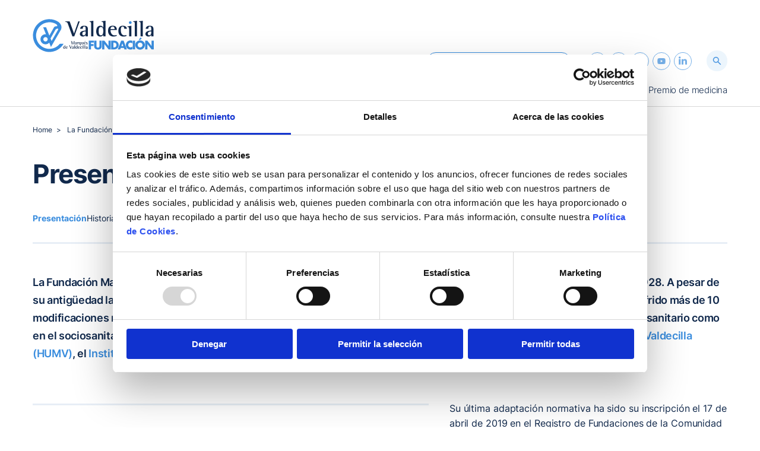

--- FILE ---
content_type: text/html; charset=UTF-8
request_url: https://fmvaldecilla.es/la_fundacion/
body_size: 8232
content:


<!DOCTYPE html>
<html lang="en">


<head>
    <script id="Cookiebot" src="https://consent.cookiebot.com/uc.js" data-cbid="9ad01196-5a63-44ae-a58a-d4cef46ccc86" data-blockingmode="auto" type="text/javascript"></script>
    <meta charset="utf-8">
    <meta name="viewport" content="width=device-width, initial-scale=1.0">

	<meta name='robots' content='index, follow, max-image-preview:large, max-snippet:-1, max-video-preview:-1' />

	<!-- This site is optimized with the Yoast SEO plugin v19.6 - https://yoast.com/wordpress/plugins/seo/ -->
	<title>La Fundación - FMDV</title>
	<link rel="canonical" href="https://fmvaldecilla.es/la_fundacion/" />
	<meta property="og:locale" content="en_US" />
	<meta property="og:type" content="article" />
	<meta property="og:title" content="La Fundación - FMDV" />
	<meta property="og:url" content="https://fmvaldecilla.es/la_fundacion/" />
	<meta property="og:site_name" content="FMDV" />
	<meta property="article:modified_time" content="2023-12-04T09:19:38+00:00" />
	<meta name="twitter:card" content="summary_large_image" />
	<script type="application/ld+json" class="yoast-schema-graph">{"@context":"https://schema.org","@graph":[{"@type":"WebPage","@id":"https://fmvaldecilla.es/la_fundacion/","url":"https://fmvaldecilla.es/la_fundacion/","name":"La Fundación - FMDV","isPartOf":{"@id":"https://fmvaldecilla.es/#website"},"datePublished":"2022-07-06T07:11:27+00:00","dateModified":"2023-12-04T09:19:38+00:00","breadcrumb":{"@id":"https://fmvaldecilla.es/la_fundacion/#breadcrumb"},"inLanguage":"en-US","potentialAction":[{"@type":"ReadAction","target":["https://fmvaldecilla.es/la_fundacion/"]}]},{"@type":"BreadcrumbList","@id":"https://fmvaldecilla.es/la_fundacion/#breadcrumb","itemListElement":[{"@type":"ListItem","position":1,"name":"Portada","item":"https://fmvaldecilla.es/"},{"@type":"ListItem","position":2,"name":"La Fundación"}]},{"@type":"WebSite","@id":"https://fmvaldecilla.es/#website","url":"https://fmvaldecilla.es/","name":"FMDV","description":"Otro sitio realizado con WordPress","potentialAction":[{"@type":"SearchAction","target":{"@type":"EntryPoint","urlTemplate":"https://fmvaldecilla.es/?s={search_term_string}"},"query-input":"required name=search_term_string"}],"inLanguage":"en-US"}]}</script>
	<!-- / Yoast SEO plugin. -->


<link rel='dns-prefetch' href='//www.google.com' />
<link rel="alternate" title="oEmbed (JSON)" type="application/json+oembed" href="https://fmvaldecilla.es/wp-json/oembed/1.0/embed?url=https%3A%2F%2Ffmvaldecilla.es%2Fla_fundacion%2F" />
<link rel="alternate" title="oEmbed (XML)" type="text/xml+oembed" href="https://fmvaldecilla.es/wp-json/oembed/1.0/embed?url=https%3A%2F%2Ffmvaldecilla.es%2Fla_fundacion%2F&#038;format=xml" />
<style id='wp-img-auto-sizes-contain-inline-css' type='text/css'>
img:is([sizes=auto i],[sizes^="auto," i]){contain-intrinsic-size:3000px 1500px}
/*# sourceURL=wp-img-auto-sizes-contain-inline-css */
</style>
<link rel='stylesheet' id='sbi_styles-css' href='https://fmvaldecilla.es/wp-content/plugins/instagram-feed/css/sbi-styles.min.css?ver=6.1.5' type='text/css' media='all' />
<style id='wp-emoji-styles-inline-css' type='text/css'>

	img.wp-smiley, img.emoji {
		display: inline !important;
		border: none !important;
		box-shadow: none !important;
		height: 1em !important;
		width: 1em !important;
		margin: 0 0.07em !important;
		vertical-align: -0.1em !important;
		background: none !important;
		padding: 0 !important;
	}
/*# sourceURL=wp-emoji-styles-inline-css */
</style>
<link rel='stylesheet' id='wp-block-library-css' href='https://fmvaldecilla.es/wp-includes/css/dist/block-library/style.min.css?ver=6.9' type='text/css' media='all' />
<style id='wp-block-library-inline-css' type='text/css'>
/*wp_block_styles_on_demand_placeholder:696ae7f3ca48d*/
/*# sourceURL=wp-block-library-inline-css */
</style>
<style id='classic-theme-styles-inline-css' type='text/css'>
/*! This file is auto-generated */
.wp-block-button__link{color:#fff;background-color:#32373c;border-radius:9999px;box-shadow:none;text-decoration:none;padding:calc(.667em + 2px) calc(1.333em + 2px);font-size:1.125em}.wp-block-file__button{background:#32373c;color:#fff;text-decoration:none}
/*# sourceURL=/wp-includes/css/classic-themes.min.css */
</style>
<link rel='stylesheet' id='contact-form-7-css' href='https://fmvaldecilla.es/wp-content/plugins/contact-form-7/includes/css/styles.css?ver=5.6.3' type='text/css' media='all' />
<link rel='stylesheet' id='theme-owl.carousel-css' href='https://fmvaldecilla.es/wp-content/themes/fmdv/resources/v2/css/owl.carousel.css?ver=1.0.6' type='text/css' media='all' />
<link rel='stylesheet' id='theme-jquery.selectbox-css' href='https://fmvaldecilla.es/wp-content/themes/fmdv/resources/v2/css/jquery.selectbox.css?ver=1.0.6' type='text/css' media='all' />
<link rel='stylesheet' id='theme-jquery.mCustomScrollbar-css' href='https://fmvaldecilla.es/wp-content/themes/fmdv/resources/v2/css/jquery.mCustomScrollbar.css?ver=1.0.6' type='text/css' media='all' />
<link rel='stylesheet' id='theme-jquery.fancybox-css' href='https://fmvaldecilla.es/wp-content/themes/fmdv/resources/v2/css/jquery.fancybox.css?ver=1.0.6' type='text/css' media='all' />
<link rel='stylesheet' id='theme-fonts-css' href='https://fmvaldecilla.es/wp-content/themes/fmdv/resources/v2/css/fonts.css?ver=1.0.6' type='text/css' media='all' />
<link rel='stylesheet' id='theme-datepicker-css' href='https://fmvaldecilla.es/wp-content/themes/fmdv/resources/v2/css/jquery-ui.min.css?ver=1.0.6' type='text/css' media='all' />
<link rel='stylesheet' id='theme-flexslider-css' href='https://fmvaldecilla.es/wp-content/themes/fmdv/resources/v2/css/flexslider.css?ver=1.0.6' type='text/css' media='all' />
<link rel='stylesheet' id='theme-ddsmoothmenu-css' href='https://fmvaldecilla.es/wp-content/themes/fmdv/resources/v2/css/ddsmoothmenu.css?ver=1.0.6' type='text/css' media='all' />
<link rel='stylesheet' id='theme-accord-menu-css' href='https://fmvaldecilla.es/wp-content/themes/fmdv/resources/v2/css/accord-menu.css?ver=1.0.6' type='text/css' media='all' />
<link rel='stylesheet' id='theme-style-css' href='https://fmvaldecilla.es/wp-content/themes/fmdv/resources/v2/css/style.css?ver=1.0.6' type='text/css' media='all' />
<link rel='stylesheet' id='theme-media-css' href='https://fmvaldecilla.es/wp-content/themes/fmdv/resources/v2/css/media.css?ver=1.0.6' type='text/css' media='all' />
<link rel='stylesheet' id='theme-override-css' href='https://fmvaldecilla.es/wp-content/themes/fmdv/assets/css/override.css?ver=1.0.6' type='text/css' media='all' />
<link rel='stylesheet' id='theme-override-media-css' href='https://fmvaldecilla.es/wp-content/themes/fmdv/assets/css/override_media.css?ver=1.0.6' type='text/css' media='all' />
<link rel="https://api.w.org/" href="https://fmvaldecilla.es/wp-json/" /><link rel="alternate" title="JSON" type="application/json" href="https://fmvaldecilla.es/wp-json/wp/v2/pages/16" /><link rel="EditURI" type="application/rsd+xml" title="RSD" href="https://fmvaldecilla.es/xmlrpc.php?rsd" />
<meta name="generator" content="WordPress 6.9" />
<link rel='shortlink' href='https://fmvaldecilla.es/?p=16' />
<link rel="icon" href="https://fmvaldecilla.es/wp-content/uploads/2022/08/cropped-android-chrome-256x256-1-32x32.png" sizes="32x32" />
<link rel="icon" href="https://fmvaldecilla.es/wp-content/uploads/2022/08/cropped-android-chrome-256x256-1-192x192.png" sizes="192x192" />
<link rel="apple-touch-icon" href="https://fmvaldecilla.es/wp-content/uploads/2022/08/cropped-android-chrome-256x256-1-180x180.png" />
<meta name="msapplication-TileImage" content="https://fmvaldecilla.es/wp-content/uploads/2022/08/cropped-android-chrome-256x256-1-270x270.png" />
	
    <script>
	  (function(i,s,o,g,r,a,m){i['GoogleAnalyticsObject']=r;i[r]=i[r]||function(){
	  (i[r].q=i[r].q||[]).push(arguments)},i[r].l=1*new Date();a=s.createElement(o),
	  m=s.getElementsByTagName(o)[0];a.async=1;a.src=g;m.parentNode.insertBefore(a,m)
	  })(window,document,'script','https://www.google-analytics.com/analytics.js','ga');

	  ga('create', 'UA-62650844-1', 'auto');
	  ga('send', 'pageview');
	</script>
</head>
<body class="wp-singular page-template page-template-page-templates page-template-fundacion page-template-page-templatesfundacion-php page page-id-16 page-parent wp-theme-fmdv" >
        <!--mobile menu starts-->
    <div class="mobile-menu">
            <div class="row">
                <div class="mob-main"> 
                    <div class="mob-nav">
                        <ul>
                            <div class="menu-principal-header-container"><ul id="menu-principal-header" class="menu"><li id="menu-item-296" class="menu-item menu-item-type-post_type menu-item-object-page menu-item-home menu-item-296"><a href="https://fmvaldecilla.es/">Inicio</a></li>
<li id="menu-item-298" class="menu-item menu-item-type-post_type menu-item-object-page current-menu-item page_item page-item-16 current_page_item menu-item-298"><a href="https://fmvaldecilla.es/la_fundacion/" aria-current="page">La Fundación</a></li>
<li id="menu-item-1400" class="menu-item menu-item-type-post_type menu-item-object-page menu-item-1400"><a href="https://fmvaldecilla.es/responsabilidad-social-corporativa/">RSC</a></li>
<li id="menu-item-397" class="menu-item menu-item-type-post_type menu-item-object-page menu-item-397"><a href="https://fmvaldecilla.es/unidades/">Unidades</a></li>
<li id="menu-item-303" class="menu-item menu-item-type-custom menu-item-object-custom menu-item-303"><a target="_blank" href="https://contrataciondelestado.es/wps/portal/!ut/p/b0/04_Sj9CPykssy0xPLMnMz0vMAfIjU1JTC3Iy87KtClKL0jJznPPzSooSSxLzSlL1w_Wj9KMyU5wK9CPdUt08XdJNnHMzLQK9jUJc0yLcK7UdbW31C3JzHQHEcqWo/">Perfil del contratante</a></li>
<li id="menu-item-299" class="menu-item menu-item-type-post_type menu-item-object-page menu-item-299"><a href="https://fmvaldecilla.es/transparencia/">Transparencia</a></li>
<li id="menu-item-1922" class="menu-item menu-item-type-post_type menu-item-object-page menu-item-1922"><a href="https://fmvaldecilla.es/compliance/">Compliance</a></li>
<li id="menu-item-627" class="menu-item menu-item-type-post_type menu-item-object-page menu-item-627"><a href="https://fmvaldecilla.es/noticias/">Actualidad</a></li>
<li id="menu-item-297" class="menu-item menu-item-type-post_type menu-item-object-page menu-item-297"><a href="https://fmvaldecilla.es/contacto/">Contacto</a></li>
<li id="menu-item-3138" class="menu-item menu-item-type-post_type menu-item-object-page menu-item-3138"><a href="https://fmvaldecilla.es/premio-nacional-de-medicina-marques-de-valdecilla/">Premio de medicina</a></li>
</ul></div>                        </ul>
                        <div class="mob-btm-lnk">
                            <div class="mob-search">
                                <form id="formSearch" action="https://fmvaldecilla.es/" method="GET">
                                    <input type="text" name="s" placeholder="¿En qué podemos ayudarte?">
                                    <input type="submit" value="" name="">
                                </form>
                            </div>
                            <div class="plata-btn"><a href="https://empleo.fmdv.org/oposiciones/" target="_blank">Plataforma de Ofertas de Empleo</a></div>
                            <div class="mob-btm-lnks">
                                <div class="mob-scl">
                                    <ul>
                                        <li><a target="_blank" href="https://www.facebook.com/Fundaci%C3%B3n-Marqu%C3%A9s-de-Valdecilla-977465285653596/" class="fb-ico"></a></li>
                                        <li><a target="_blank" href="https://twitter.com/fundacionmdv" class="tw-ico"></a></li>
										<li><a target="_blank" href="https://www.instagram.com/fundacionvaldecilla/" class="ig-ico"></a></li>
										<li><a target="_blank" href="https://www.youtube.com/@fundacionmarquesdevaldecil3835" class="yt-ico"></a></li>
                                                                                    <li><a target="_blank" href="https://es.linkedin.com/company/fundaci%C3%B3n-marqu%C3%A9s-de-valdecilla" class="li-ico"></a></li>
                                                                            </ul>
                                </div>
                            </div>
                        </div>   
                    </div>
                </div> 
            </div>
        </div>
        <!--mobile ends-->

        <div id="page">
            <!-- header starts -->
            <header>
                <div class="main-menu">
                    <div class="top-main">
                        <div class="row">
                            <div class="logo-header">
                                <div class="top-logo"><a href="https://fmvaldecilla.es"><img src="https://fmvaldecilla.es/wp-content/themes/fmdv/resources/v1/images/header-logo-home.svg" alt="" title=""></a></div>
                                <div class="main-logo"><a href="https://fmvaldecilla.es"><img src="https://fmvaldecilla.es/wp-content/themes/fmdv/resources/v1/images/logo.svg" alt="" title=""></a></div>
                            </div>
                            <div class="hdr-lft">
                                <div class="top-hdr">
                                    <div class="plata-btn"><a href="https://empleo.fmdv.org/oposiciones/" target="_blank">Plataforma de Ofertas de Empleo</a></div>
                                    <div class="hd-links">
                                        <ul>
                                            <li><a target="_blank" href="https://www.facebook.com/Fundaci%C3%B3n-Marqu%C3%A9s-de-Valdecilla-977465285653596/" class="fb-ico"></a></li>
                                            <li><a target="_blank" href="https://twitter.com/fundacionmdv" class="tw-ico"></a></li>
                                            <li><a target="_blank" href="https://www.instagram.com/fundacionvaldecilla/" class="ig-ico"></a></li>
                                            <li><a target="_blank" href="https://www.youtube.com/@fundacionmarquesdevaldecil3835" class="yt-ico"></a></li>
                                                                                            <li><a target="_blank" href="https://es.linkedin.com/company/fundaci%C3%B3n-marqu%C3%A9s-de-valdecilla" class="li-ico"></a></li>
                                                                                    </ul>
                                    </div>
                                    <div class="search">
                                        <div id="nav_search_id" class="search-form">
                                            <div class="search-ico">&nbsp;</div>
                                            <div class="search-frm-field">
                                                <form id="formSearch" action="https://fmvaldecilla.es/" method="GET">
                                                    <input type="text" name="s" placeholder="¿En qué podemos ayudarte?">
                                                    <input type="submit" value="" name="">
                                                </form>
                                            </div>
                                        </div>
                                    </div>
                                </div>
                                <div class="clear"></div>
                                <div class="menu">
                                    <div id="smoothmenu" class="ddsmoothmenu">
										                                        <ul id="menu-principal-header-1" class="menu">
                                                                                                                                            <li><a href="https://fmvaldecilla.es" class="" >Inicio</a></li>
                                                                                                                                            <li><a href="https://fmvaldecilla.es/la_fundacion/" class="selected" >La Fundación</a></li>
                                                                                                                                            <li><a href="https://fmvaldecilla.es/responsabilidad-social-corporativa/" class="" >RSC</a></li>
                                                                                                                                            <li><a href="https://fmvaldecilla.es/unidades/" class="" >Unidades</a></li>
                                                                                                                                            <li><a href="https://contrataciondelestado.es/wps/portal/!ut/p/b0/04_Sj9CPykssy0xPLMnMz0vMAfIjU1JTC3Iy87KtClKL0jJznPPzSooSSxLzSlL1w_Wj9KMyU5wK9CPdUt08XdJNnHMzLQK9jUJc0yLcK7UdbW31C3JzHQHEcqWo/" class=""  target="_blank" >Perfil del contratante</a></li>
                                                                                                                                            <li><a href="https://fmvaldecilla.es/transparencia/" class="" >Transparencia</a></li>
                                                                                                                                            <li><a href="https://fmvaldecilla.es/compliance/" class="" >Compliance</a></li>
                                                                                                                                            <li><a href="https://fmvaldecilla.es/noticias/" class="" >Actualidad</a></li>
                                                                                                                                            <li><a href="https://fmvaldecilla.es/contacto/" class="" >Contacto</a></li>
                                                                                                                                            <li><a href="https://fmvaldecilla.es/premio-nacional-de-medicina-marques-de-valdecilla/" class="" >Premio de medicina</a></li>
                                                                                    </ul>
									</div>
                                </div>
                            </div>
                            <!--Mob Nav Icon-->
                            <div class="m-menu"><a href="javascript:void(0);"><span></span><span></span><span></span></a></div>
                            <!--Mob Nav ends--> 
                        </div>
                    </div>
                </div>
            </header>
            <!-- header ends -->
            <div class="clear"></div>


            
            

            







<!--inner banner Starts-->    
<section class="breadcrum">
    <div class="row">
        <ul>
                            <li><a href="https://fmvaldecilla.es">Home</a></li>
                            <li><a href="https://fmvaldecilla.es/la_fundacion/">La Fundación</a></li>
                    </ul>
    </div>
</section>
<!--inner banner Ends-->
    <section class="inner-top-content">
		<div class="row">
			<div class="inr-cnt-main no-brd-line">
				<h1>Presentación</h1>
							</div>
		</div>
	</section>

        <section class="la-fundacion-main">
            <div class="row">
                <div class="la-tab-lst mCustomScrollbar">
                    <ul>
                        <li><a class="active" href="https://fmvaldecilla.es/la_fundacion/">Presentación</a></li>
                        <li class="page_item page-item-56"><a href="https://fmvaldecilla.es/la_fundacion/historia/">Historia</a></li>
<li class="page_item page-item-64"><a href="https://fmvaldecilla.es/la_fundacion/organigrama/">Organigrama</a></li>
<li class="page_item page-item-80"><a href="https://fmvaldecilla.es/la_fundacion/patronato/">Patronato</a></li>
<li class="page_item page-item-716"><a href="https://fmvaldecilla.es/la_fundacion/ofertas-de-empleo/">Ofertas de empleo</a></li>
<li class="page_item page-item-86"><a href="https://fmvaldecilla.es/la_fundacion/informacion-institucional/">Información Institucional</a></li>
<li class="page_item page-item-102"><a href="https://fmvaldecilla.es/la_fundacion/enlaces-de-interes/">Enlaces de interés</a></li>
                    </ul>
                </div>
  

                <div class="la-funda-cnt funda_cnt_nl">
                    
                        
                        <p class="txt-bd">La Fundación Marqués de Valdecilla (FMV) es una institución histórica de la Comunidad Autónoma de Cantabria, nacida en 1928. A pesar de su antigüedad la FMV es una entidad dinámica en continuo proceso de transformación. La FMV a lo largo de su historia ha sufrido más de 10 modificaciones normativas con objeto de adaptarse a la realidad histórica y las necesidades asistenciales tanto en el ámbito sanitario como en el sociosanitario de Cantabria. Por poner un ejemplo, La FMV ha sido la cuna del actual <a title="Este enlace se abrirá en una ventana nueva: undefined" href="http://www.humv.es/">Hospital Universitario Márques de Valdecilla (HUMV)</a>, el <a title="Este enlace se abrirá en una ventana nueva: undefined" href="http://www.idival.org/">Instituto de investigación Valdecilla (IDIVAL)</a> o el <a title="Este enlace se abrirá en una ventana nueva: undefined" href="https://www.hvvaldecilla.es/">Hospital virtual Valdecilla (HvV)</a>.
</p>                                <div class="la-funda-main">
            <div class="la-funda-lft">
            <div class="la-img">
                <img class="" src="">
                <h4></h4>
            </div>
        </div>
        <div class="la-funda-rgt">
            <p><p>Su última adaptación normativa ha sido su inscripción el 17 de abril de 2019 en el Registro de Fundaciones de la Comunidad Autónoma de Cantabria, hecho sometido a información pública, junto a sus nuevos estatutos, (<a title="Este enlace se abrirá en una ventana nueva: undefined" href="https://boc.cantabria.es/boces/verAnuncioAction.do?idAnuBlob=338303" target="_blank" rel="noopener">BOC extraordinario nº 23 del 30 de abril de 2019</a>), estos Estatutos se han modificado el 10 de diciembre de 2021 (<a href="https://fmdv.org/contenidoDinamico/LibreriaFicheros/16008408-DD6B-3A59-7A86-306777D617D4.pdf">BOC nº 241 del 17 de diciembre de 2021</a>).</p>
<p>La FMV es una organización privada, sin ánimo de lucro, de naturaleza fundacional perteneciente al sector público autonómico, regulada por sus estatutos y por las leyes: Ley 50/2002, de 26 de diciembre, de Fundaciones , la Ley 49/2002, de 23 de diciembre, de régimen fiscal de las entidades sin fines lucrativos y de los incentivos fiscales al mecenazgo y la Ley 5/2018, de 22 de noviembre, de régimen jurídico del Gobierno, de la Administración y del Sector Público Institucional de la Comunidad Autónoma de Cantabria.</p>
</p>
        </div>
    </div>                                <p>Además, la FMV está reconocida como medio propio de la administración de la Comunidad Autónoma de Cantabria de acuerdo con el articulo 32 de la Ley 9/2017, de 8 de noviembre de contratos del sector Público. La FMV tiene como fines la realización de actividades de promoción y prestación de servicios sanitarios y socio-sanitarios, la gestión directa e indirecta de recursos y centros sanitarios, sociales y sociosanitarios y la docencia e investigación en el ámbito de la salud. Fines que desarrolla en estos momentos a través de las siguientes unidades : Gerencia y Servicios Generales, Banco de Sangre y Tejidos de Cantabria, Observatorio de Salud Pública de Cantabria y Servicio Tutelar.</p>
<p>Las actividades desarrolladas por estas unidades se muestran a través de esta página web con un espíritu de máxima transparencia, como corresponde a una institución que es de todos los cántabros.</p>
            
                </div>
            </div>
        </section>




		        <section class="ftr-logos">
            <div class="row">
                <div class="ftr-logos-lst">
                    <h2>Vinculado :</h2>
                    <ul>
                        <li><a target="_blank" href="https://web.unican.es/Cantabria-campus-internacional"><img src="https://fmvaldecilla.es/wp-content/themes/fmdv/resources/v2/images/vinculado-01.svg"></a></li>
                        <li><a target="_blank" href="http://www.hdsc.org/"><img src="https://fmvaldecilla.es/wp-content/themes/fmdv/resources/v2/images/vinculado-02.svg"></a></li>
                    </ul>
                </div>
            </div>
        </section>

        <!--footer Starts-->    
        <footer>
            <div class="row">
                <div class="ftr-top">
                    <div class="ftr-lft">
                        <div class="logo-footer">
                            <div class="ftr-logo"><a target="_blank" href="https://saludcantabria.es/"><img style="width: 110px;" src="https://fmvaldecilla.es/wp-content/themes/fmdv/assets/images/CONSEJERIAS_0723 rgb_SALUD.svg" alt=""></a></div>
                            <div class="ftr-main-logo"><a href="javascript:void(0);"><img src="https://fmvaldecilla.es/wp-content/themes/fmdv/resources/v2/images/footer-logo-02.svg" alt=""></a></div>
                        </div>
                        <div class="ftr-ct-details">
                            <p>Facultad de Enfermería<br>
                            5ª Planta, Avda. Valdecilla s/n, 39008 Santander, Cantabria<br>
                            <span>T. <a href="tel:942331077">942 331 077</a></span> - Fax. 942 344 000</p>
                        </div>
                    </div>
                    <div class="ftr-mid-lft">
                        <div class="ftr-oth-lnks">
                            <!-- <div class="mail-lnk"><a href="javascript:void(0);">Webmail</a></div> -->
                            <div class="port-lnk"><a target="_blank" href="https://fmdv.actais.es/Login.aspx">Portal del empleado</a></div>
                        </div>
                    </div>
                    <div class="ftr-mid-rgt">
                        <h2>SÍGUENOS</h2>
                        <div class="ftr-scl-lnks">
                            <ul>
                                <li><a target="_blank" href="https://www.facebook.com/Fundaci%C3%B3n-Marqu%C3%A9s-de-Valdecilla-977465285653596/" class="fb-ico"></a></li>
                                <li><a target="_blank" href="https://twitter.com/fundacionmdv" class="tw-ico"></a></li>
								<li><a target="_blank" href="https://www.instagram.com/fundacionvaldecilla/" class="ig-ico"></a></li>
                                <li><a target="_blank" href="https://www.youtube.com/@fundacionmarquesdevaldecil3835" class="yt-ico"></a></li>
                                                                    <li><a target="_blank" href="https://es.linkedin.com/company/fundaci%C3%B3n-marqu%C3%A9s-de-valdecilla" class="li-ico"></a></li>
                                                            </ul>
                        </div>
                    </div>
                    <div class="ftr-rgt">
                        <h2>SUBSCRÍBETE AL BOLETÍN</h2>
                        <div class="news-r">
                            <form id="newsletter_submit" method="POST">
							<input type="hidden" name="id" value="c23415450d">
							<input type="hidden" value="newsletter_submit" name="action">
							<input type="hidden" value="1" name="mailchimp_autosubscribed">
							<input type="text" name="email" placeholder="Introduce tu e-mail" class="required">
                            <button class="nl-btn"></button>
							</form>
                        </div>
						<p id="ok_message" class="message_newsletter">¡te has subscrito a la newsletter!<p>
						<p id="err_message" class="message_newsletter">a ocurrido un error al subscribirte, porfavor intentelo de nuevo más tarde o contacte con nosotros.<p>
                    </div>
                </div>
                <div class="ftr-btm">
                    <ul class="ftr-lnks">
                        <li><a href="https://fmvaldecilla.es/aviso-legal-y-politica-de-privacidad/">Aviso legal y política de privacidad</a></li>
                                                                        <li><a href="https://fmvaldecilla.es/politica_de_cookies/">Política de Cookies</a></li>
                    </ul>
                    <p>&copy; 2026 Fundación Marqués de Valdecilla</p>
                </div>
            </div>
        </footer>
        <!--footer Ends-->
	</body>
	<script type="speculationrules">
{"prefetch":[{"source":"document","where":{"and":[{"href_matches":"/*"},{"not":{"href_matches":["/wp-*.php","/wp-admin/*","/wp-content/uploads/*","/wp-content/*","/wp-content/plugins/*","/wp-content/themes/fmdv/*","/*\\?(.+)"]}},{"not":{"selector_matches":"a[rel~=\"nofollow\"]"}},{"not":{"selector_matches":".no-prefetch, .no-prefetch a"}}]},"eagerness":"conservative"}]}
</script>
<!-- Instagram Feed JS -->
<script type="text/javascript">
var sbiajaxurl = "https://fmvaldecilla.es/wp-admin/admin-ajax.php";
</script>
<script type="text/javascript" src="https://fmvaldecilla.es/wp-content/plugins/contact-form-7/includes/swv/js/index.js?ver=5.6.3" id="swv-js"></script>
<script type="text/javascript" id="contact-form-7-js-extra">
/* <![CDATA[ */
var wpcf7 = {"api":{"root":"https://fmvaldecilla.es/wp-json/","namespace":"contact-form-7/v1"}};
//# sourceURL=contact-form-7-js-extra
/* ]]> */
</script>
<script type="text/javascript" src="https://fmvaldecilla.es/wp-content/plugins/contact-form-7/includes/js/index.js?ver=5.6.3" id="contact-form-7-js"></script>
<script type="text/javascript" src="https://www.google.com/recaptcha/api.js?render=6LeCADkiAAAAAM6UrIp91Fe61Jk7MhvorsjbT2HM&amp;ver=3.0" id="google-recaptcha-js"></script>
<script type="text/javascript" src="https://fmvaldecilla.es/wp-includes/js/dist/vendor/wp-polyfill.min.js?ver=3.15.0" id="wp-polyfill-js"></script>
<script type="text/javascript" id="wpcf7-recaptcha-js-extra">
/* <![CDATA[ */
var wpcf7_recaptcha = {"sitekey":"6LeCADkiAAAAAM6UrIp91Fe61Jk7MhvorsjbT2HM","actions":{"homepage":"homepage","contactform":"contactform"}};
//# sourceURL=wpcf7-recaptcha-js-extra
/* ]]> */
</script>
<script type="text/javascript" src="https://fmvaldecilla.es/wp-content/plugins/contact-form-7/modules/recaptcha/index.js?ver=5.6.3" id="wpcf7-recaptcha-js"></script>
<script type="text/javascript" src="https://fmvaldecilla.es/wp-content/themes/fmdv/resources/v2/js/jquery-1.9.1.min.js?ver=1.0.6" id="theme-jquery-js"></script>
<script type="text/javascript" src="https://fmvaldecilla.es/wp-content/themes/fmdv/resources/v2/js/jquery.sticky.js?ver=1.0.6" id="theme-jquery.sticky-js"></script>
<script type="text/javascript" src="https://fmvaldecilla.es/wp-content/themes/fmdv/resources/v2/js/jquery.selectbox-0.2.js?ver=1.0.6" id="theme-jquery.selectbox-0.2-js"></script>
<script type="text/javascript" src="https://fmvaldecilla.es/wp-content/themes/fmdv/resources/v2/js/jquery.mCustomScrollbar.concat.min.js?ver=1.0.6" id="theme-jquery.mCustomScrollbar.concat.min-js"></script>
<script type="text/javascript" src="https://fmvaldecilla.es/wp-content/themes/fmdv/resources/v2/js/jquery.flexslider.js?ver=1.0.6" id="theme-jquery.flexslider-js"></script>
<script type="text/javascript" src="https://fmvaldecilla.es/wp-content/themes/fmdv/resources/v2/js/jquery.fancybox.js?ver=1.0.6" id="theme-jquery.fancybox-js"></script>
<script type="text/javascript" src="https://fmvaldecilla.es/wp-content/themes/fmdv/resources/v2/js/jquery-ui.min.js?ver=1.0.6" id="theme-jquery.datepicker-js"></script>
<script type="text/javascript" src="https://fmvaldecilla.es/wp-content/themes/fmdv/resources/v2/js/owl.carousel.js?ver=1.0.6" id="theme-owl.carousel-js"></script>
<script type="text/javascript" src="https://fmvaldecilla.es/wp-content/themes/fmdv/resources/v2/js/ddsmoothmenu.js?ver=1.0.6" id="theme-ddsmoothmenu-js"></script>
<script type="text/javascript" src="https://fmvaldecilla.es/wp-content/themes/fmdv/resources/v2/js/ddaccordion.js?ver=1.0.6" id="theme-ddaccordion-js"></script>
<script type="text/javascript" src="https://fmvaldecilla.es/wp-content/themes/fmdv/resources/v2/js/jquery.counterup.min.js?ver=1.0.6" id="theme-jquery.counterup.min-js"></script>
<script type="text/javascript" src="https://fmvaldecilla.es/wp-content/themes/fmdv/resources/v2/js/waypoints.min.js?ver=1.0.6" id="theme-waypoints.min-js"></script>
<script type="text/javascript" src="https://fmvaldecilla.es/wp-content/themes/fmdv/resources/v2/js/html5.js?ver=1.0.6" id="theme-html5-js"></script>
<script type="text/javascript" src="https://fmvaldecilla.es/wp-content/themes/fmdv/resources/v2/js/common.js?ver=1.0.6" id="theme-common-js"></script>
<script type="text/javascript" src="https://fmvaldecilla.es/wp-content/themes/fmdv/resources/v2/js/respond.js?ver=1.0.6" id="theme-respond-js"></script>
<script type="text/javascript" id="theme-newsletter-js-extra">
/* <![CDATA[ */
var newsletterParams = {"ajaxurl":"https://fmvaldecilla.es/wp-admin/admin-ajax.php"};
//# sourceURL=theme-newsletter-js-extra
/* ]]> */
</script>
<script type="text/javascript" src="https://fmvaldecilla.es/wp-content/themes/fmdv/assets/js/newsletter.js?ver=1.0.6" id="theme-newsletter-js"></script>
<script type="text/javascript" src="https://fmvaldecilla.es/wp-content/themes/fmdv/assets/js/pages/fundacion.js" id="theme-fundacion-js"></script>
<script id="wp-emoji-settings" type="application/json">
{"baseUrl":"https://s.w.org/images/core/emoji/17.0.2/72x72/","ext":".png","svgUrl":"https://s.w.org/images/core/emoji/17.0.2/svg/","svgExt":".svg","source":{"concatemoji":"https://fmvaldecilla.es/wp-includes/js/wp-emoji-release.min.js?ver=6.9"}}
</script>
<script type="module">
/* <![CDATA[ */
/*! This file is auto-generated */
const a=JSON.parse(document.getElementById("wp-emoji-settings").textContent),o=(window._wpemojiSettings=a,"wpEmojiSettingsSupports"),s=["flag","emoji"];function i(e){try{var t={supportTests:e,timestamp:(new Date).valueOf()};sessionStorage.setItem(o,JSON.stringify(t))}catch(e){}}function c(e,t,n){e.clearRect(0,0,e.canvas.width,e.canvas.height),e.fillText(t,0,0);t=new Uint32Array(e.getImageData(0,0,e.canvas.width,e.canvas.height).data);e.clearRect(0,0,e.canvas.width,e.canvas.height),e.fillText(n,0,0);const a=new Uint32Array(e.getImageData(0,0,e.canvas.width,e.canvas.height).data);return t.every((e,t)=>e===a[t])}function p(e,t){e.clearRect(0,0,e.canvas.width,e.canvas.height),e.fillText(t,0,0);var n=e.getImageData(16,16,1,1);for(let e=0;e<n.data.length;e++)if(0!==n.data[e])return!1;return!0}function u(e,t,n,a){switch(t){case"flag":return n(e,"\ud83c\udff3\ufe0f\u200d\u26a7\ufe0f","\ud83c\udff3\ufe0f\u200b\u26a7\ufe0f")?!1:!n(e,"\ud83c\udde8\ud83c\uddf6","\ud83c\udde8\u200b\ud83c\uddf6")&&!n(e,"\ud83c\udff4\udb40\udc67\udb40\udc62\udb40\udc65\udb40\udc6e\udb40\udc67\udb40\udc7f","\ud83c\udff4\u200b\udb40\udc67\u200b\udb40\udc62\u200b\udb40\udc65\u200b\udb40\udc6e\u200b\udb40\udc67\u200b\udb40\udc7f");case"emoji":return!a(e,"\ud83e\u1fac8")}return!1}function f(e,t,n,a){let r;const o=(r="undefined"!=typeof WorkerGlobalScope&&self instanceof WorkerGlobalScope?new OffscreenCanvas(300,150):document.createElement("canvas")).getContext("2d",{willReadFrequently:!0}),s=(o.textBaseline="top",o.font="600 32px Arial",{});return e.forEach(e=>{s[e]=t(o,e,n,a)}),s}function r(e){var t=document.createElement("script");t.src=e,t.defer=!0,document.head.appendChild(t)}a.supports={everything:!0,everythingExceptFlag:!0},new Promise(t=>{let n=function(){try{var e=JSON.parse(sessionStorage.getItem(o));if("object"==typeof e&&"number"==typeof e.timestamp&&(new Date).valueOf()<e.timestamp+604800&&"object"==typeof e.supportTests)return e.supportTests}catch(e){}return null}();if(!n){if("undefined"!=typeof Worker&&"undefined"!=typeof OffscreenCanvas&&"undefined"!=typeof URL&&URL.createObjectURL&&"undefined"!=typeof Blob)try{var e="postMessage("+f.toString()+"("+[JSON.stringify(s),u.toString(),c.toString(),p.toString()].join(",")+"));",a=new Blob([e],{type:"text/javascript"});const r=new Worker(URL.createObjectURL(a),{name:"wpTestEmojiSupports"});return void(r.onmessage=e=>{i(n=e.data),r.terminate(),t(n)})}catch(e){}i(n=f(s,u,c,p))}t(n)}).then(e=>{for(const n in e)a.supports[n]=e[n],a.supports.everything=a.supports.everything&&a.supports[n],"flag"!==n&&(a.supports.everythingExceptFlag=a.supports.everythingExceptFlag&&a.supports[n]);var t;a.supports.everythingExceptFlag=a.supports.everythingExceptFlag&&!a.supports.flag,a.supports.everything||((t=a.source||{}).concatemoji?r(t.concatemoji):t.wpemoji&&t.twemoji&&(r(t.twemoji),r(t.wpemoji)))});
//# sourceURL=https://fmvaldecilla.es/wp-includes/js/wp-emoji-loader.min.js
/* ]]> */
</script>
</html>

--- FILE ---
content_type: text/html; charset=utf-8
request_url: https://www.google.com/recaptcha/api2/anchor?ar=1&k=6LeCADkiAAAAAM6UrIp91Fe61Jk7MhvorsjbT2HM&co=aHR0cHM6Ly9mbXZhbGRlY2lsbGEuZXM6NDQz&hl=en&v=PoyoqOPhxBO7pBk68S4YbpHZ&size=invisible&anchor-ms=20000&execute-ms=30000&cb=se639uwv4
body_size: 48626
content:
<!DOCTYPE HTML><html dir="ltr" lang="en"><head><meta http-equiv="Content-Type" content="text/html; charset=UTF-8">
<meta http-equiv="X-UA-Compatible" content="IE=edge">
<title>reCAPTCHA</title>
<style type="text/css">
/* cyrillic-ext */
@font-face {
  font-family: 'Roboto';
  font-style: normal;
  font-weight: 400;
  font-stretch: 100%;
  src: url(//fonts.gstatic.com/s/roboto/v48/KFO7CnqEu92Fr1ME7kSn66aGLdTylUAMa3GUBHMdazTgWw.woff2) format('woff2');
  unicode-range: U+0460-052F, U+1C80-1C8A, U+20B4, U+2DE0-2DFF, U+A640-A69F, U+FE2E-FE2F;
}
/* cyrillic */
@font-face {
  font-family: 'Roboto';
  font-style: normal;
  font-weight: 400;
  font-stretch: 100%;
  src: url(//fonts.gstatic.com/s/roboto/v48/KFO7CnqEu92Fr1ME7kSn66aGLdTylUAMa3iUBHMdazTgWw.woff2) format('woff2');
  unicode-range: U+0301, U+0400-045F, U+0490-0491, U+04B0-04B1, U+2116;
}
/* greek-ext */
@font-face {
  font-family: 'Roboto';
  font-style: normal;
  font-weight: 400;
  font-stretch: 100%;
  src: url(//fonts.gstatic.com/s/roboto/v48/KFO7CnqEu92Fr1ME7kSn66aGLdTylUAMa3CUBHMdazTgWw.woff2) format('woff2');
  unicode-range: U+1F00-1FFF;
}
/* greek */
@font-face {
  font-family: 'Roboto';
  font-style: normal;
  font-weight: 400;
  font-stretch: 100%;
  src: url(//fonts.gstatic.com/s/roboto/v48/KFO7CnqEu92Fr1ME7kSn66aGLdTylUAMa3-UBHMdazTgWw.woff2) format('woff2');
  unicode-range: U+0370-0377, U+037A-037F, U+0384-038A, U+038C, U+038E-03A1, U+03A3-03FF;
}
/* math */
@font-face {
  font-family: 'Roboto';
  font-style: normal;
  font-weight: 400;
  font-stretch: 100%;
  src: url(//fonts.gstatic.com/s/roboto/v48/KFO7CnqEu92Fr1ME7kSn66aGLdTylUAMawCUBHMdazTgWw.woff2) format('woff2');
  unicode-range: U+0302-0303, U+0305, U+0307-0308, U+0310, U+0312, U+0315, U+031A, U+0326-0327, U+032C, U+032F-0330, U+0332-0333, U+0338, U+033A, U+0346, U+034D, U+0391-03A1, U+03A3-03A9, U+03B1-03C9, U+03D1, U+03D5-03D6, U+03F0-03F1, U+03F4-03F5, U+2016-2017, U+2034-2038, U+203C, U+2040, U+2043, U+2047, U+2050, U+2057, U+205F, U+2070-2071, U+2074-208E, U+2090-209C, U+20D0-20DC, U+20E1, U+20E5-20EF, U+2100-2112, U+2114-2115, U+2117-2121, U+2123-214F, U+2190, U+2192, U+2194-21AE, U+21B0-21E5, U+21F1-21F2, U+21F4-2211, U+2213-2214, U+2216-22FF, U+2308-230B, U+2310, U+2319, U+231C-2321, U+2336-237A, U+237C, U+2395, U+239B-23B7, U+23D0, U+23DC-23E1, U+2474-2475, U+25AF, U+25B3, U+25B7, U+25BD, U+25C1, U+25CA, U+25CC, U+25FB, U+266D-266F, U+27C0-27FF, U+2900-2AFF, U+2B0E-2B11, U+2B30-2B4C, U+2BFE, U+3030, U+FF5B, U+FF5D, U+1D400-1D7FF, U+1EE00-1EEFF;
}
/* symbols */
@font-face {
  font-family: 'Roboto';
  font-style: normal;
  font-weight: 400;
  font-stretch: 100%;
  src: url(//fonts.gstatic.com/s/roboto/v48/KFO7CnqEu92Fr1ME7kSn66aGLdTylUAMaxKUBHMdazTgWw.woff2) format('woff2');
  unicode-range: U+0001-000C, U+000E-001F, U+007F-009F, U+20DD-20E0, U+20E2-20E4, U+2150-218F, U+2190, U+2192, U+2194-2199, U+21AF, U+21E6-21F0, U+21F3, U+2218-2219, U+2299, U+22C4-22C6, U+2300-243F, U+2440-244A, U+2460-24FF, U+25A0-27BF, U+2800-28FF, U+2921-2922, U+2981, U+29BF, U+29EB, U+2B00-2BFF, U+4DC0-4DFF, U+FFF9-FFFB, U+10140-1018E, U+10190-1019C, U+101A0, U+101D0-101FD, U+102E0-102FB, U+10E60-10E7E, U+1D2C0-1D2D3, U+1D2E0-1D37F, U+1F000-1F0FF, U+1F100-1F1AD, U+1F1E6-1F1FF, U+1F30D-1F30F, U+1F315, U+1F31C, U+1F31E, U+1F320-1F32C, U+1F336, U+1F378, U+1F37D, U+1F382, U+1F393-1F39F, U+1F3A7-1F3A8, U+1F3AC-1F3AF, U+1F3C2, U+1F3C4-1F3C6, U+1F3CA-1F3CE, U+1F3D4-1F3E0, U+1F3ED, U+1F3F1-1F3F3, U+1F3F5-1F3F7, U+1F408, U+1F415, U+1F41F, U+1F426, U+1F43F, U+1F441-1F442, U+1F444, U+1F446-1F449, U+1F44C-1F44E, U+1F453, U+1F46A, U+1F47D, U+1F4A3, U+1F4B0, U+1F4B3, U+1F4B9, U+1F4BB, U+1F4BF, U+1F4C8-1F4CB, U+1F4D6, U+1F4DA, U+1F4DF, U+1F4E3-1F4E6, U+1F4EA-1F4ED, U+1F4F7, U+1F4F9-1F4FB, U+1F4FD-1F4FE, U+1F503, U+1F507-1F50B, U+1F50D, U+1F512-1F513, U+1F53E-1F54A, U+1F54F-1F5FA, U+1F610, U+1F650-1F67F, U+1F687, U+1F68D, U+1F691, U+1F694, U+1F698, U+1F6AD, U+1F6B2, U+1F6B9-1F6BA, U+1F6BC, U+1F6C6-1F6CF, U+1F6D3-1F6D7, U+1F6E0-1F6EA, U+1F6F0-1F6F3, U+1F6F7-1F6FC, U+1F700-1F7FF, U+1F800-1F80B, U+1F810-1F847, U+1F850-1F859, U+1F860-1F887, U+1F890-1F8AD, U+1F8B0-1F8BB, U+1F8C0-1F8C1, U+1F900-1F90B, U+1F93B, U+1F946, U+1F984, U+1F996, U+1F9E9, U+1FA00-1FA6F, U+1FA70-1FA7C, U+1FA80-1FA89, U+1FA8F-1FAC6, U+1FACE-1FADC, U+1FADF-1FAE9, U+1FAF0-1FAF8, U+1FB00-1FBFF;
}
/* vietnamese */
@font-face {
  font-family: 'Roboto';
  font-style: normal;
  font-weight: 400;
  font-stretch: 100%;
  src: url(//fonts.gstatic.com/s/roboto/v48/KFO7CnqEu92Fr1ME7kSn66aGLdTylUAMa3OUBHMdazTgWw.woff2) format('woff2');
  unicode-range: U+0102-0103, U+0110-0111, U+0128-0129, U+0168-0169, U+01A0-01A1, U+01AF-01B0, U+0300-0301, U+0303-0304, U+0308-0309, U+0323, U+0329, U+1EA0-1EF9, U+20AB;
}
/* latin-ext */
@font-face {
  font-family: 'Roboto';
  font-style: normal;
  font-weight: 400;
  font-stretch: 100%;
  src: url(//fonts.gstatic.com/s/roboto/v48/KFO7CnqEu92Fr1ME7kSn66aGLdTylUAMa3KUBHMdazTgWw.woff2) format('woff2');
  unicode-range: U+0100-02BA, U+02BD-02C5, U+02C7-02CC, U+02CE-02D7, U+02DD-02FF, U+0304, U+0308, U+0329, U+1D00-1DBF, U+1E00-1E9F, U+1EF2-1EFF, U+2020, U+20A0-20AB, U+20AD-20C0, U+2113, U+2C60-2C7F, U+A720-A7FF;
}
/* latin */
@font-face {
  font-family: 'Roboto';
  font-style: normal;
  font-weight: 400;
  font-stretch: 100%;
  src: url(//fonts.gstatic.com/s/roboto/v48/KFO7CnqEu92Fr1ME7kSn66aGLdTylUAMa3yUBHMdazQ.woff2) format('woff2');
  unicode-range: U+0000-00FF, U+0131, U+0152-0153, U+02BB-02BC, U+02C6, U+02DA, U+02DC, U+0304, U+0308, U+0329, U+2000-206F, U+20AC, U+2122, U+2191, U+2193, U+2212, U+2215, U+FEFF, U+FFFD;
}
/* cyrillic-ext */
@font-face {
  font-family: 'Roboto';
  font-style: normal;
  font-weight: 500;
  font-stretch: 100%;
  src: url(//fonts.gstatic.com/s/roboto/v48/KFO7CnqEu92Fr1ME7kSn66aGLdTylUAMa3GUBHMdazTgWw.woff2) format('woff2');
  unicode-range: U+0460-052F, U+1C80-1C8A, U+20B4, U+2DE0-2DFF, U+A640-A69F, U+FE2E-FE2F;
}
/* cyrillic */
@font-face {
  font-family: 'Roboto';
  font-style: normal;
  font-weight: 500;
  font-stretch: 100%;
  src: url(//fonts.gstatic.com/s/roboto/v48/KFO7CnqEu92Fr1ME7kSn66aGLdTylUAMa3iUBHMdazTgWw.woff2) format('woff2');
  unicode-range: U+0301, U+0400-045F, U+0490-0491, U+04B0-04B1, U+2116;
}
/* greek-ext */
@font-face {
  font-family: 'Roboto';
  font-style: normal;
  font-weight: 500;
  font-stretch: 100%;
  src: url(//fonts.gstatic.com/s/roboto/v48/KFO7CnqEu92Fr1ME7kSn66aGLdTylUAMa3CUBHMdazTgWw.woff2) format('woff2');
  unicode-range: U+1F00-1FFF;
}
/* greek */
@font-face {
  font-family: 'Roboto';
  font-style: normal;
  font-weight: 500;
  font-stretch: 100%;
  src: url(//fonts.gstatic.com/s/roboto/v48/KFO7CnqEu92Fr1ME7kSn66aGLdTylUAMa3-UBHMdazTgWw.woff2) format('woff2');
  unicode-range: U+0370-0377, U+037A-037F, U+0384-038A, U+038C, U+038E-03A1, U+03A3-03FF;
}
/* math */
@font-face {
  font-family: 'Roboto';
  font-style: normal;
  font-weight: 500;
  font-stretch: 100%;
  src: url(//fonts.gstatic.com/s/roboto/v48/KFO7CnqEu92Fr1ME7kSn66aGLdTylUAMawCUBHMdazTgWw.woff2) format('woff2');
  unicode-range: U+0302-0303, U+0305, U+0307-0308, U+0310, U+0312, U+0315, U+031A, U+0326-0327, U+032C, U+032F-0330, U+0332-0333, U+0338, U+033A, U+0346, U+034D, U+0391-03A1, U+03A3-03A9, U+03B1-03C9, U+03D1, U+03D5-03D6, U+03F0-03F1, U+03F4-03F5, U+2016-2017, U+2034-2038, U+203C, U+2040, U+2043, U+2047, U+2050, U+2057, U+205F, U+2070-2071, U+2074-208E, U+2090-209C, U+20D0-20DC, U+20E1, U+20E5-20EF, U+2100-2112, U+2114-2115, U+2117-2121, U+2123-214F, U+2190, U+2192, U+2194-21AE, U+21B0-21E5, U+21F1-21F2, U+21F4-2211, U+2213-2214, U+2216-22FF, U+2308-230B, U+2310, U+2319, U+231C-2321, U+2336-237A, U+237C, U+2395, U+239B-23B7, U+23D0, U+23DC-23E1, U+2474-2475, U+25AF, U+25B3, U+25B7, U+25BD, U+25C1, U+25CA, U+25CC, U+25FB, U+266D-266F, U+27C0-27FF, U+2900-2AFF, U+2B0E-2B11, U+2B30-2B4C, U+2BFE, U+3030, U+FF5B, U+FF5D, U+1D400-1D7FF, U+1EE00-1EEFF;
}
/* symbols */
@font-face {
  font-family: 'Roboto';
  font-style: normal;
  font-weight: 500;
  font-stretch: 100%;
  src: url(//fonts.gstatic.com/s/roboto/v48/KFO7CnqEu92Fr1ME7kSn66aGLdTylUAMaxKUBHMdazTgWw.woff2) format('woff2');
  unicode-range: U+0001-000C, U+000E-001F, U+007F-009F, U+20DD-20E0, U+20E2-20E4, U+2150-218F, U+2190, U+2192, U+2194-2199, U+21AF, U+21E6-21F0, U+21F3, U+2218-2219, U+2299, U+22C4-22C6, U+2300-243F, U+2440-244A, U+2460-24FF, U+25A0-27BF, U+2800-28FF, U+2921-2922, U+2981, U+29BF, U+29EB, U+2B00-2BFF, U+4DC0-4DFF, U+FFF9-FFFB, U+10140-1018E, U+10190-1019C, U+101A0, U+101D0-101FD, U+102E0-102FB, U+10E60-10E7E, U+1D2C0-1D2D3, U+1D2E0-1D37F, U+1F000-1F0FF, U+1F100-1F1AD, U+1F1E6-1F1FF, U+1F30D-1F30F, U+1F315, U+1F31C, U+1F31E, U+1F320-1F32C, U+1F336, U+1F378, U+1F37D, U+1F382, U+1F393-1F39F, U+1F3A7-1F3A8, U+1F3AC-1F3AF, U+1F3C2, U+1F3C4-1F3C6, U+1F3CA-1F3CE, U+1F3D4-1F3E0, U+1F3ED, U+1F3F1-1F3F3, U+1F3F5-1F3F7, U+1F408, U+1F415, U+1F41F, U+1F426, U+1F43F, U+1F441-1F442, U+1F444, U+1F446-1F449, U+1F44C-1F44E, U+1F453, U+1F46A, U+1F47D, U+1F4A3, U+1F4B0, U+1F4B3, U+1F4B9, U+1F4BB, U+1F4BF, U+1F4C8-1F4CB, U+1F4D6, U+1F4DA, U+1F4DF, U+1F4E3-1F4E6, U+1F4EA-1F4ED, U+1F4F7, U+1F4F9-1F4FB, U+1F4FD-1F4FE, U+1F503, U+1F507-1F50B, U+1F50D, U+1F512-1F513, U+1F53E-1F54A, U+1F54F-1F5FA, U+1F610, U+1F650-1F67F, U+1F687, U+1F68D, U+1F691, U+1F694, U+1F698, U+1F6AD, U+1F6B2, U+1F6B9-1F6BA, U+1F6BC, U+1F6C6-1F6CF, U+1F6D3-1F6D7, U+1F6E0-1F6EA, U+1F6F0-1F6F3, U+1F6F7-1F6FC, U+1F700-1F7FF, U+1F800-1F80B, U+1F810-1F847, U+1F850-1F859, U+1F860-1F887, U+1F890-1F8AD, U+1F8B0-1F8BB, U+1F8C0-1F8C1, U+1F900-1F90B, U+1F93B, U+1F946, U+1F984, U+1F996, U+1F9E9, U+1FA00-1FA6F, U+1FA70-1FA7C, U+1FA80-1FA89, U+1FA8F-1FAC6, U+1FACE-1FADC, U+1FADF-1FAE9, U+1FAF0-1FAF8, U+1FB00-1FBFF;
}
/* vietnamese */
@font-face {
  font-family: 'Roboto';
  font-style: normal;
  font-weight: 500;
  font-stretch: 100%;
  src: url(//fonts.gstatic.com/s/roboto/v48/KFO7CnqEu92Fr1ME7kSn66aGLdTylUAMa3OUBHMdazTgWw.woff2) format('woff2');
  unicode-range: U+0102-0103, U+0110-0111, U+0128-0129, U+0168-0169, U+01A0-01A1, U+01AF-01B0, U+0300-0301, U+0303-0304, U+0308-0309, U+0323, U+0329, U+1EA0-1EF9, U+20AB;
}
/* latin-ext */
@font-face {
  font-family: 'Roboto';
  font-style: normal;
  font-weight: 500;
  font-stretch: 100%;
  src: url(//fonts.gstatic.com/s/roboto/v48/KFO7CnqEu92Fr1ME7kSn66aGLdTylUAMa3KUBHMdazTgWw.woff2) format('woff2');
  unicode-range: U+0100-02BA, U+02BD-02C5, U+02C7-02CC, U+02CE-02D7, U+02DD-02FF, U+0304, U+0308, U+0329, U+1D00-1DBF, U+1E00-1E9F, U+1EF2-1EFF, U+2020, U+20A0-20AB, U+20AD-20C0, U+2113, U+2C60-2C7F, U+A720-A7FF;
}
/* latin */
@font-face {
  font-family: 'Roboto';
  font-style: normal;
  font-weight: 500;
  font-stretch: 100%;
  src: url(//fonts.gstatic.com/s/roboto/v48/KFO7CnqEu92Fr1ME7kSn66aGLdTylUAMa3yUBHMdazQ.woff2) format('woff2');
  unicode-range: U+0000-00FF, U+0131, U+0152-0153, U+02BB-02BC, U+02C6, U+02DA, U+02DC, U+0304, U+0308, U+0329, U+2000-206F, U+20AC, U+2122, U+2191, U+2193, U+2212, U+2215, U+FEFF, U+FFFD;
}
/* cyrillic-ext */
@font-face {
  font-family: 'Roboto';
  font-style: normal;
  font-weight: 900;
  font-stretch: 100%;
  src: url(//fonts.gstatic.com/s/roboto/v48/KFO7CnqEu92Fr1ME7kSn66aGLdTylUAMa3GUBHMdazTgWw.woff2) format('woff2');
  unicode-range: U+0460-052F, U+1C80-1C8A, U+20B4, U+2DE0-2DFF, U+A640-A69F, U+FE2E-FE2F;
}
/* cyrillic */
@font-face {
  font-family: 'Roboto';
  font-style: normal;
  font-weight: 900;
  font-stretch: 100%;
  src: url(//fonts.gstatic.com/s/roboto/v48/KFO7CnqEu92Fr1ME7kSn66aGLdTylUAMa3iUBHMdazTgWw.woff2) format('woff2');
  unicode-range: U+0301, U+0400-045F, U+0490-0491, U+04B0-04B1, U+2116;
}
/* greek-ext */
@font-face {
  font-family: 'Roboto';
  font-style: normal;
  font-weight: 900;
  font-stretch: 100%;
  src: url(//fonts.gstatic.com/s/roboto/v48/KFO7CnqEu92Fr1ME7kSn66aGLdTylUAMa3CUBHMdazTgWw.woff2) format('woff2');
  unicode-range: U+1F00-1FFF;
}
/* greek */
@font-face {
  font-family: 'Roboto';
  font-style: normal;
  font-weight: 900;
  font-stretch: 100%;
  src: url(//fonts.gstatic.com/s/roboto/v48/KFO7CnqEu92Fr1ME7kSn66aGLdTylUAMa3-UBHMdazTgWw.woff2) format('woff2');
  unicode-range: U+0370-0377, U+037A-037F, U+0384-038A, U+038C, U+038E-03A1, U+03A3-03FF;
}
/* math */
@font-face {
  font-family: 'Roboto';
  font-style: normal;
  font-weight: 900;
  font-stretch: 100%;
  src: url(//fonts.gstatic.com/s/roboto/v48/KFO7CnqEu92Fr1ME7kSn66aGLdTylUAMawCUBHMdazTgWw.woff2) format('woff2');
  unicode-range: U+0302-0303, U+0305, U+0307-0308, U+0310, U+0312, U+0315, U+031A, U+0326-0327, U+032C, U+032F-0330, U+0332-0333, U+0338, U+033A, U+0346, U+034D, U+0391-03A1, U+03A3-03A9, U+03B1-03C9, U+03D1, U+03D5-03D6, U+03F0-03F1, U+03F4-03F5, U+2016-2017, U+2034-2038, U+203C, U+2040, U+2043, U+2047, U+2050, U+2057, U+205F, U+2070-2071, U+2074-208E, U+2090-209C, U+20D0-20DC, U+20E1, U+20E5-20EF, U+2100-2112, U+2114-2115, U+2117-2121, U+2123-214F, U+2190, U+2192, U+2194-21AE, U+21B0-21E5, U+21F1-21F2, U+21F4-2211, U+2213-2214, U+2216-22FF, U+2308-230B, U+2310, U+2319, U+231C-2321, U+2336-237A, U+237C, U+2395, U+239B-23B7, U+23D0, U+23DC-23E1, U+2474-2475, U+25AF, U+25B3, U+25B7, U+25BD, U+25C1, U+25CA, U+25CC, U+25FB, U+266D-266F, U+27C0-27FF, U+2900-2AFF, U+2B0E-2B11, U+2B30-2B4C, U+2BFE, U+3030, U+FF5B, U+FF5D, U+1D400-1D7FF, U+1EE00-1EEFF;
}
/* symbols */
@font-face {
  font-family: 'Roboto';
  font-style: normal;
  font-weight: 900;
  font-stretch: 100%;
  src: url(//fonts.gstatic.com/s/roboto/v48/KFO7CnqEu92Fr1ME7kSn66aGLdTylUAMaxKUBHMdazTgWw.woff2) format('woff2');
  unicode-range: U+0001-000C, U+000E-001F, U+007F-009F, U+20DD-20E0, U+20E2-20E4, U+2150-218F, U+2190, U+2192, U+2194-2199, U+21AF, U+21E6-21F0, U+21F3, U+2218-2219, U+2299, U+22C4-22C6, U+2300-243F, U+2440-244A, U+2460-24FF, U+25A0-27BF, U+2800-28FF, U+2921-2922, U+2981, U+29BF, U+29EB, U+2B00-2BFF, U+4DC0-4DFF, U+FFF9-FFFB, U+10140-1018E, U+10190-1019C, U+101A0, U+101D0-101FD, U+102E0-102FB, U+10E60-10E7E, U+1D2C0-1D2D3, U+1D2E0-1D37F, U+1F000-1F0FF, U+1F100-1F1AD, U+1F1E6-1F1FF, U+1F30D-1F30F, U+1F315, U+1F31C, U+1F31E, U+1F320-1F32C, U+1F336, U+1F378, U+1F37D, U+1F382, U+1F393-1F39F, U+1F3A7-1F3A8, U+1F3AC-1F3AF, U+1F3C2, U+1F3C4-1F3C6, U+1F3CA-1F3CE, U+1F3D4-1F3E0, U+1F3ED, U+1F3F1-1F3F3, U+1F3F5-1F3F7, U+1F408, U+1F415, U+1F41F, U+1F426, U+1F43F, U+1F441-1F442, U+1F444, U+1F446-1F449, U+1F44C-1F44E, U+1F453, U+1F46A, U+1F47D, U+1F4A3, U+1F4B0, U+1F4B3, U+1F4B9, U+1F4BB, U+1F4BF, U+1F4C8-1F4CB, U+1F4D6, U+1F4DA, U+1F4DF, U+1F4E3-1F4E6, U+1F4EA-1F4ED, U+1F4F7, U+1F4F9-1F4FB, U+1F4FD-1F4FE, U+1F503, U+1F507-1F50B, U+1F50D, U+1F512-1F513, U+1F53E-1F54A, U+1F54F-1F5FA, U+1F610, U+1F650-1F67F, U+1F687, U+1F68D, U+1F691, U+1F694, U+1F698, U+1F6AD, U+1F6B2, U+1F6B9-1F6BA, U+1F6BC, U+1F6C6-1F6CF, U+1F6D3-1F6D7, U+1F6E0-1F6EA, U+1F6F0-1F6F3, U+1F6F7-1F6FC, U+1F700-1F7FF, U+1F800-1F80B, U+1F810-1F847, U+1F850-1F859, U+1F860-1F887, U+1F890-1F8AD, U+1F8B0-1F8BB, U+1F8C0-1F8C1, U+1F900-1F90B, U+1F93B, U+1F946, U+1F984, U+1F996, U+1F9E9, U+1FA00-1FA6F, U+1FA70-1FA7C, U+1FA80-1FA89, U+1FA8F-1FAC6, U+1FACE-1FADC, U+1FADF-1FAE9, U+1FAF0-1FAF8, U+1FB00-1FBFF;
}
/* vietnamese */
@font-face {
  font-family: 'Roboto';
  font-style: normal;
  font-weight: 900;
  font-stretch: 100%;
  src: url(//fonts.gstatic.com/s/roboto/v48/KFO7CnqEu92Fr1ME7kSn66aGLdTylUAMa3OUBHMdazTgWw.woff2) format('woff2');
  unicode-range: U+0102-0103, U+0110-0111, U+0128-0129, U+0168-0169, U+01A0-01A1, U+01AF-01B0, U+0300-0301, U+0303-0304, U+0308-0309, U+0323, U+0329, U+1EA0-1EF9, U+20AB;
}
/* latin-ext */
@font-face {
  font-family: 'Roboto';
  font-style: normal;
  font-weight: 900;
  font-stretch: 100%;
  src: url(//fonts.gstatic.com/s/roboto/v48/KFO7CnqEu92Fr1ME7kSn66aGLdTylUAMa3KUBHMdazTgWw.woff2) format('woff2');
  unicode-range: U+0100-02BA, U+02BD-02C5, U+02C7-02CC, U+02CE-02D7, U+02DD-02FF, U+0304, U+0308, U+0329, U+1D00-1DBF, U+1E00-1E9F, U+1EF2-1EFF, U+2020, U+20A0-20AB, U+20AD-20C0, U+2113, U+2C60-2C7F, U+A720-A7FF;
}
/* latin */
@font-face {
  font-family: 'Roboto';
  font-style: normal;
  font-weight: 900;
  font-stretch: 100%;
  src: url(//fonts.gstatic.com/s/roboto/v48/KFO7CnqEu92Fr1ME7kSn66aGLdTylUAMa3yUBHMdazQ.woff2) format('woff2');
  unicode-range: U+0000-00FF, U+0131, U+0152-0153, U+02BB-02BC, U+02C6, U+02DA, U+02DC, U+0304, U+0308, U+0329, U+2000-206F, U+20AC, U+2122, U+2191, U+2193, U+2212, U+2215, U+FEFF, U+FFFD;
}

</style>
<link rel="stylesheet" type="text/css" href="https://www.gstatic.com/recaptcha/releases/PoyoqOPhxBO7pBk68S4YbpHZ/styles__ltr.css">
<script nonce="8FwkkDkKHPiJWD9Pd4Qvaw" type="text/javascript">window['__recaptcha_api'] = 'https://www.google.com/recaptcha/api2/';</script>
<script type="text/javascript" src="https://www.gstatic.com/recaptcha/releases/PoyoqOPhxBO7pBk68S4YbpHZ/recaptcha__en.js" nonce="8FwkkDkKHPiJWD9Pd4Qvaw">
      
    </script></head>
<body><div id="rc-anchor-alert" class="rc-anchor-alert"></div>
<input type="hidden" id="recaptcha-token" value="[base64]">
<script type="text/javascript" nonce="8FwkkDkKHPiJWD9Pd4Qvaw">
      recaptcha.anchor.Main.init("[\x22ainput\x22,[\x22bgdata\x22,\x22\x22,\[base64]/[base64]/[base64]/[base64]/cjw8ejpyPj4+eil9Y2F0Y2gobCl7dGhyb3cgbDt9fSxIPWZ1bmN0aW9uKHcsdCx6KXtpZih3PT0xOTR8fHc9PTIwOCl0LnZbd10/dC52W3ddLmNvbmNhdCh6KTp0LnZbd109b2Yoeix0KTtlbHNle2lmKHQuYkImJnchPTMxNylyZXR1cm47dz09NjZ8fHc9PTEyMnx8dz09NDcwfHx3PT00NHx8dz09NDE2fHx3PT0zOTd8fHc9PTQyMXx8dz09Njh8fHc9PTcwfHx3PT0xODQ/[base64]/[base64]/[base64]/bmV3IGRbVl0oSlswXSk6cD09Mj9uZXcgZFtWXShKWzBdLEpbMV0pOnA9PTM/bmV3IGRbVl0oSlswXSxKWzFdLEpbMl0pOnA9PTQ/[base64]/[base64]/[base64]/[base64]\x22,\[base64]\\u003d\x22,\x22wrB8fsOVU8K0YAzDqwIpw7Zfw47DnMK1AcOqSRctw6fCsGljw5XDuMO0wqnCoHklbg3CkMKgw7lgEHhDFcKRGjJtw5h/wrInQ13Dm8OHHcO3woVzw7VUwogrw4lEwrETw7fCs2zCqHsuPMOkGxc9TcOSJcODDxHCgToPMGNRKxo7BcKwwo1kw6suwoHDksOAIcK7KMOIw77CmcOJVnDDkMKPw5zDih4qwrh4w7/Cu8K1CMKwAMOnGxZqwptUS8OpL2EHwrzDujbDqlZUwqR+PDPDvsKHNUxhHBPDpcOywocrPsKIw4/CiMOkw7jDkxMgcn3CnMKEwpbDgVAcwo3DvsOnwqQ5wrvDvMKCwoLCs8K8dQouwrLCvF/Dpl4Awo/CmcKXwrUxMsKXw6p4PcKOwpESLsKLwrLCgcKyeMOxC8Kww4fCj1TDv8KTw5QDecOfDsKLYsOMw47Co8ONGcOQRxbDrgYiw6BRw7TDtsOlNcODNMO9NsOYAW8IfTfCqRbCvcKbGT5+w4Mxw5fDgHdjOy/CigV4csOVMcO1w5/DnsORwp3CpwrCkXrDnmtuw4nCkTnCsMO8wo/DnBvDu8KLwolGw7d7w4kew6QXHTvCvBPDq2czw67Crz5SJ8OCwqUwwrJ3FsKLw4TCksOWLsKIwqbDph3CswDCgibDk8KHNTUowqdvSVo6wqDDsk01BgvCocKVD8KHNGXDosOUa8OjTMK2RnHDojXChMOteVsRcMOOY8K6wo3Dr2/DhkEDwrrDh8OjY8Oxw67CkUfDmcO3w7XDsMKQAsOawrXDsThLw7RiEcK9w5fDiXRWfX3Dvy9Tw7/CpsKmYsOlw6nDt8KOGMKdw6pvXMOPVMKkMcK6PnIwwrFdwq9uwrlSwofDlmVMwqhBdErCmlwYwrrDhMOEJjgBb3B3RzLDqMOEwq3Dshdcw7cwKhRtElp8wq0tamY2MXkbFF/ChRpdw7nDjBTCucK7w5jComJrAmEmwoDDjXvCusO7w4xpw6JNw4TDq8KUwpMefBzCl8KIwow7wpRPwrTCrcKWw73DhHFHUD5uw7x/[base64]/[base64]/UcKNwrU/[base64]/DvsKLHxPCrcOMZsKeVgvDncKuw6bCsFA3NMOKw4/CoAQEwodbwrvDqww1w5wqTyJ0L8O4wpJew65gw7cwLnhSw6AQwoFDSTkTLcOww5rDhWFcw6dLVg5Nf3vDvcKrw4xVZ8KDLsO0LMKCIsKdwqrDjRYxw4/CgsK/ZcOFw59gCsO9cSdcCEVxwqpyw6MAO8O8d2nDtQQAHMOrwq3Dt8OTw5EvRSbDqMOsV3ZAdMKtwqrCt8O0w5zDrsOnwpXCocKFw7rCgXVcb8KwwpwEdTgow5/Djh/Du8KHw5bDvsK6Q8OywqXCvsKfwqbCjBxGwq0qfMORw7klwp9tw4HCr8OaBGPDkk/ClTALwoMjVcKSwo3DgMKDJ8O+w5zCkMKEw6tEEC/DvcKKwpXCuMOwflrDpwNOwonDp3Ixw5XCiVLCo1hDIXtaXsOcHABgQEDDkjjCt8OOwoHCjMO+JW/Cm2nCnC4/eQbCp8O+w5Fzw7txwr5Twq5cUzTCoVDDq8O0WMO7NsK1Rh4pwrXCsV8xw6/[base64]/CgMOReR3CtMOKZsKow79aX8OMwoFnw5ZLwpXCrsOJwqoDQjLDsMOrJkxKwqfCngdOO8OlLSnDqmcGSGfDkcKobVDCicOAw5tQwqvDvMKBEcOlXgnDn8OPPlhoJBk9fcOQMFMCw5E6I8O7w7nDjXw5KSjCnV7CvCwkfsKGwoduV2QXVx/[base64]/HcOdZ3oQw7TCmT9Sw6h1Cy7DpsKwwqzCoMOww4DDt8K+UMOLwpHDq8KiQMKNwqLDj8K6wqLCsmgoBMKdwoXDjsOLw4QHJzkHMsO8w4PDiAJIw6pkwqPDrUh5w7zDrUnCsMKew5HDr8Ovwp3DjsKDU8KJAcK0UMOOw5pIwo5Iw4Z0w6/[base64]/w4Z9wrrDo8OMw715w4HCtnsuw4MwZ8O+eMOoZ8OfwpjCjsKVIiLCp382wqc3wqc2wpg/w4ZCF8Kfw5bClBoBEcOtDHHDs8KJInLDtl04T0/[base64]/UzYDwobCvMKlB1HCvMKTLWrCkGnDrh/DgBsEZMOWBcKnTMOiw4lFwqZMwqTDv8Kxw7XDog3CqcOzwqQ1w7nDnhvDt1BILy8BR2fCvcOcw58yA8OGw5t1wr4Sw58cdcOjwrLCmsO5UW9zM8Ovw4lZwpbCqntEOMK0GWfCvcO+a8K3Z8OBwolHw6hxAcOrLcOhTsOAw4XDssOyw4/CiMONei/CnMK1wrMYw6jDt1FTwoN6wpTDiT8Iw47Cvmh/wpHCrMKINgx6RsKuw7FNa1LDsgjDk8KGwqIkwrLCuV3DpMKaw58VXCYIwpk1wrfCrsKfZ8KMwojDgcKXw7c5w7jCgsO7wrYTGcK8wroFwpHCpAMVT1kWw4rDt2Mnw7LCi8OjL8OTwrNhC8OaLsOFwpMNwqfDp8OjwrDDjT/DhRzCsRfDkhXCg8ObfGDDisOsw55BZnHDhhXCpUjDqCjDgSUowqPDvMKZCkNcwq0Ew43Ci8OnwqMhEcKJScKdw5gywph8HMKYw5/[base64]/[base64]/wrQEE2U5w7AXwrLDpMK4wpIrCAbCkzTClcK1w5J0wrQDwprCoiZmDsOzYzVcw4nDlVjDhcOQw69QwpbCqsO3Pm9sfcOMwq/[base64]/[base64]/Ch13CrMKqwrTCvsOiwoxQTMKTwpvCqjhrw57DkcOcJDLCgz0dJQ/CtXPDnMOEw5dKITvDiGnDvsOmwrobwqbDsE3DlQovwr7CiAzDhsOEM3YGPjbChjHDgsKjwrLCnMKyb2/[base64]/GThpwojDl8K3aRhnKcORf8O2AF/CmcOCw4NrE8O5RA02w6/[base64]/f8KeKsKDwojCjcOfeRLCqEBKw5/DrMO4wqvCicO5GDvCs3DCjMKZwpgPMw3DkcOwwqnCpsK7CcKfw4IMF3DCkkROF0nDtsODH0PDgVjDj1oAwrp1BSDDp3wTw7bDjDUHwqzChsObw5rCiwrCg8KHw6caw4fDnMOZw6tgw65Uwo/ChybCo8OtYm4RTcOXCStHR8OMwpfDicKHw4rCqMOAwp7CnMO6Sj3DssOdwo3CpsOAFRxww6t8PFVEM8OuGsO4a8KXw6tYw7VtMRAuw6HCmldHwqYzwrTCqxAbwrbClsOAwo/CnQ12Wgl6TgDClMOpDR0uwo19TsORw4lEV8O5CsKgw6DDnA/DnsOKw6nCgRN1woHDiyzCuMKAT8Kgw7XClkhMw6V/BsOtwpZ5KU7DukNlZsKVwp7DqsOhwo/CmChNw7sfBzbCugfCjmbChcOucgFuw5vDuMOjwrzDoMKTwr7DksOwOyHDv8KGw5/CrmhWwp7CinHDicOaesKXwpzCusKqf23Cr0LCvMKMN8K3wqTDul14w7jCpcKmw6NwI8OTHljCr8KfZUVTw6LClgICacOPwpFUQsK4w6FawrU6w4sQwpYGcsK9w4PCqcKOwpLDssO/NWXDiEnDnVPCuTVTwqTCuQl5fMKOwoc5UMO/NXwvIDURDMKjwrnCmcKww4TCk8KBcsO1PWB7E8KBZXgXwonCncOhwofCmsKkwq8tw7IYC8KFwrPDjCXDuWQOw7R7wplcwpbCukQOP2tlwp9+w4HDs8OHTkQ4K8Ozw4tkR3ZJwoMiw74GBg0hwr3Cl0rDtWpKSMKURR/CqMOdGmhkYRjDjsKJwr7CqTlXScOOwqfDtCRyKArDvTLDmCwjwqtBccKHw5vCgcOIJX4UwpfCtTXCjhokwpIhw4HCl2EefQAqwrzCncKvD8KDCTHCjmTDj8KqwrrDm3sBZ8KUcDbDrhrCqMK3wox/Wj3CkcOJdQYsGxHDv8Ouwqlww4DDrsOAw7DCv8OTwqPComnCsRs3D1Vgw5zCgsO5Lx3DgMOOwotPwpXDpsO5woDDiMOCwqvCu8KtwonDv8KXCsO4bcKowpjDhT0nw4DCum8YQMO/MDIDFcOLw6FTwqVKw4jDusOsM18lwqosb8O3woNdw7jCjFjCgnzCi1Q+wofCpXB2w551CWLCm2jDkMO9EcOGfTALPcKzQMO1FWfCuQvCq8KjIAjDr8OrwrXCumcnBsOlTcOPw7cqSMO5w7DCrQsQw4DCnMOGAz3DtwvCnMKNw4/Doz3DiFEHYcKXNn3DrH7Cr8Ocw4QEY8Kdbhs4GMKqw4DCgTDDm8KjH8Oiw4XDmMKtwqMffB/Crx/DvwE5w4JqwqvDk8Ksw4nDpsKDw4rDu10tScK1eWoHb1jDrGknwp/DvUbCrkvCncOPwqtowpodMsKFWsOeacKKw4xKQD3Du8Ksw4Z1R8OhWQHCr8KlwqTDpcOgSBHCoGQ5bsK4w77Cil3CuSzDnjvCtsKINsOgw5JgF8OeaS4VPsOWwqrDj8KtwrBTeHrDscOHw7XChUDDgUPDjlgYIsO/TMO4w5TCssOKwoLDmCvDr8KRa8K0DW3Dl8Kxwqd5S2rDtSTDiMK+PThUw7p7w597w7USw7DCpcO8U8O5w43Dm8KuTE0Iw7s/wqEbbcOPWXFjwrJzwobCv8OQUi10AcOPwrvCg8OHwo7CoAAXN8OEDcKYZgAkdF3CrX4jw57DssOawpLChMKNw6zDm8KCwro3wpjDqxQzwoYlGQBpfsKgw4XDgXzChh3CigJQw63CkMO/LlnDpA51dBPClFLCukIuwoJtw5zDocOTw5/Ct33Cg8Kcw77CmsOpw5pqHcKnB8O0Pjxscl4GQsK1w6dVwrJawp4sw4w/wrJnw58Nw5HDksObJwVPwppKQSbDvsKVO8KHw7XCmcKQFMOJNA/Dih7CtsKaTFnCu8KqwqjDqsKwQ8KAKcOVNMK/EgLDrcKeFyEXwr0EOMOgw5Nfwo/DtcKxaQ1TwollRsK1WsKVKRTDt2PDo8KpesO4U8OyVMKfVXB9w7cOwqsgw74fXsOtw6vCkF/DpMKOw4bCs8KewqnCk8KJw6vCrMO4w4fDiA52V3tQe8Krwq4aIVTCmCfDhg7CgsKRVcKEw6Q7YcKNE8KcdcKyNn9OCcOJEU1YKBnCvQ/[base64]/DkMKmCDIqw6bDtizDssKEw55Fw5twKsKdI8K2SMKROjXDsmvCv8KwFGJgwq1Zwo56wpHCu0ZkeVFpQMO+w7dHOR/Cn8KGB8KjBcKzwo1Jw5PDoQXCvGvCsynDn8KNKcKmBm9kBBJbQsKFGsOURsOhfURbw5fCpFvDp8OJesKlwozCucOLwppqVsKEwq3DpT/CjMKtwr7CqRVZwr5yw4/DscKTw57CkW3DlSA6wpfCjMKaw7okwr7DqD8yw6TCllRpMMOvaMOYw4lvwqk2w5HCsMKJEQZEw6t0w4vCoCTDsEvDrVPDt2QywoNeS8KbD2nDhUcsZyFXTMKswrDDgwlaw4DDu8Ojw7PDpkBFEV0uw4TDhljDh1cPIRhnasKHwpkWWsO2w6XCni8ILcOUwrHCicO/XcOrP8KUw5tucMKxMAoNFcOnw4XChcOWwrZHwoRMY1bCqA7DmcKiw5DDo8OHARdWf0QlTkDDm2nDkSjDsC0HwoLCiE3DpTHDmsOIw7UkwrQ4P29vNsOzw7PDqRdTwovCrgEdwofCl3JawoYqw6Asw78iwrfDucOZKMK/w45Df0pxw4XDtHzCvsKUSXVDwo3ChzElAcKvDCR6MAhALcO5woPDisKwUcK+wprDjTPDjSPCmggmwojCuhTDshrDu8Oye0IpwoHDoRTDiwDDrMKvaRAZYcK/w75RcCXDgsKpwovCp8OPX8K2wrwWPisGYRTCpRrCsMOsM8K7UWbCrDJUcsKDwotMw6ZlwpfCocOowo/CsMKPAMOaZhDDuMOYw4jCmFl6wr01SMKsw51aXsO/KA7DtVTDozMHF8OlcHzDvsKDwonCry/DuS7CjsKHfkV7wr/CpSTCuX7Cqxt4NsOURcO3KUvDqsKIwrDDosKZfgLCh101GcO4MMOKwpYgw7DCtsO0CcKXw5XCuxbCpTfCtGhVUMK9dTIpw5LCu1hIVMOLwqvCqmPDlQxMwrFSwo0EFFPChh/DvWnDghrDllHDlwHDt8OowogwwrVWw5jChj5mwo1aw6bCslnChcOAw7LDlMOTPcKvwr9bVUJswrrDjMOow70oworCucOLETXCvDjDrknCjcONZ8OFwpR0w7VUwqdew40Yw6AGw7jDucK3LcO6worCnMKHR8Kva8K6McKYKMO2w4/[base64]/wrtmw7tOwoXDuWghwpLChijCtMKhwroKw4TCjMOCF1PCpcO2CyfCmHfCucKuMzTCksODwo7Dt1YYw69uwrt+H8KpSndxYg00wqt/wrPDmi4NbMOJOcK9e8Kow6XCl8OxJlvCmcOSWcKGBcKRwpE1w6A3wpDChcOkw4l9wqvDqMKzwr8GwrbDrE/[base64]/CvmnDo8KaBgvCpF/ClMOVw6UxZzTDhX5dwqUJw6AuNF7CscOzw7J9NHHCo8K+ZgTDt240wrDCpxLCsx/[base64]/DkCLCocKAVkrDocKpwr7DtsO6w5rDr8O2HBnCuC3Dk8KOw4jDjMKKZ8KvwoPDrX4rfz8cZsK1aWt6TsOuRsOSV0NlwqrDsMOebMKiAhkiwoLCg0YGw5JBWcKuwrzDuGo/w4Z5LMKjw4fDusObw4rCtcOKLMKrUx5BNinDp8Osw4UUwot1EFM0wrjDl3/[base64]/DrD5cbiMQdH7DhsKHwp9rVzxGAsODwr7DoxnDgcO/EFzDhD5ZTzZSwqLDvCc2wo4xVkfCoMKlwrjCrAvCiBjDgzcYw6/DmcKawockw7B5UG/CosKlw5PDucOVb8O9KsOHwqt0w5AzUwTDtcKGwpHDlXAXfyrCncOoS8Kiw7FUwrrCr2tHCMKJZsK3fUbCoXUYHk/Dp1LDrcOXw4YBdsKRdsKiw41KOcKMB8OBw7zCq2fCo8OYw4YOTsOAZTYAJMOEw4HCm8Odw5fDmXNxw715wrnDnmAKFG0iw4/CuhrChUkTaGc0DjFVw4DDvyBnNzBcVsKMw4Yuwr/CrsO2ZMK9wrlWDMKjTsK4c1t4w6jDoBTDl8KuwrfCjHvDikvDsy1RV2I1dSxvT8K8wrw1wrNyCxA3w5bCmyVPw4/Cj05Twq44fxXCj3tWw5/CmcKGwqxESnbDiWPCtsKMSMKywpDCk0gHEsKAwqDDlMKHJUcfwrPCi8KNEMO1wrbCinnDglNhc8O8wrrDisOPXsKzwrduw7FIJE7CrsKUHx1fJBrDkADDrcKTw7LCpcO+w73Cr8OEN8Kdwo3DmhjDhCjDq1cEwqbDjcKzQcKlI8K7MWYNwpIZwqoAdh/Djjl3w57CrAvCqEdqwrbDmh/DgX50w6bCs38fw6EJw6/[base64]/[base64]/CqMKAeSJNw5xaw6cCw7fClMKOw7PDisO+ZSxGwrEwwpVnZwnCh8KYw6Ywwr86wog+WDbDkcOpNzkJFm7CscKYFMOWwpjDj8ODLsK6w6cPA8KNwpw6wobCqcKNdm13woIowptWwq4aw5TDicKQS8Kdw5R8fBfCi2wBw5cxWDU/wp4cw5PDkcOhwrnDr8Kfw5QJwoNWDV/DpMKKw5PDtnnCv8O2bMKNw5XCosKnTsKRTsOrSDPDhsKwUUTDuMKvFcO7WWTCqcOiesOhw5VxZcKFw5HCkV9Nw6w0TD0xwp7DjkfCjsO0wr/DicOSTBFzwqfDpcO/wqrDv0vCugdywo1fc8K7VMOuwoHCs8KUwprCkQbCmMO8UsKveMKLwq7Dg0ZlYVwoSMKGaMKAEMKuwr/CssOAw48Bw5M0w6zClRBfwpTCjBvDjHrCmmXCq2Q+w53DvcKNOcKqwrFucCkEwpvClcOYfHjCtVVmwoE0w5J5LMK/ehIvS8KyO2DDkypCwr4WwqjDn8O2bMKDP8O6wr5Xw4jCr8K+acKrU8K0EMK8GVw4wr7ChMKCNyfCjETDhMKpA0ZHWHAADyfCrsO/NMOnw7tXN8KTw7kbElLClwvClVzCuSTCrcOAWjvDhsOkJsOcw7kCQ8OzKBfCksOXPgMyB8K5ZCkzw5FSV8K2RwfDrMKpwqTCpBVEWMKxYUglw7srwqzCr8OAC8O7RsOvw5gHwovDsMKjwrjDoFk9XMO9wo5aw6bCtgIBw6vDrhHCtsKtwrs8w4zDuwrDujtgw5N/[base64]/DgW/DgMKeRnROw5ZaXm9iw4DDuMOnwqQNwq4Cw7FvwozDq1ExZkvCkGkqbMKfO8KHwrzDrBPCnzrCuwgKfMKRwqlcJjzCqMOawrDDnAnCl8OQw5LDlEdyIxDDmAbCgcOzwrx1w5fDtXBvwpLDiUshw57Dh2EYCMK3G8KIG8Kewqp1w7nCoMOQKUvDqBbDlzvCinnDtl7DtH/CuC/CnMKHHcKCFMKxMsK5RH/Cu3EewrDCti4GAUMDABvDjkTCijDDssKZWlhEwoJewoxrw6HCu8OTQVE1w53DuMKwwqzDk8OIwqvDscOEInvCmRtNVcKtwonCsUwXwq8CW2fCnn5ww5nCn8KOVRzCpMK6RMKAw5vDsCcJMsOcwo/[base64]/[base64]/CmUbDs8Kwwq9mwo16wq9Be8Ozw5BbwpfCnC8lIG7Dp8KDw54cQWYsw6XDvk/[base64]/[base64]/DqT9YG8KawpvDg8KBPcO8woMEw7XDkzQTw5k/TcKYwo3CtMOcTsOZYk7Cjn1WXWJmQwnCpwPChcKdbksRwpvDqGdtwp7DrcKUw7jDpcOVX37CrnTCsAjDm00QZsOaKBB9woHCocOdEcO1A3pKa8Kvw7wYw6rDlcOCMsKMbk3DpDHCrMKSK8OYB8Kawpwyw5rCkS8CH8KUw4o9wpt3wpR1w59Xw6g/wpfDv8KMWUrCkGB2TnjDk13CpkYvBSUBwoYmw6vDnMOSw6wsTcK5F0l/[base64]/w6cywp7Cs8KHwrzDj8KrEQgcw4PDi0FpBlPDvMKWOcKoYcKcwqVQG8OnBsKrw7wRbAoiBSdZw53DtVHCvScxCcO7NV/[base64]/CmMOQDcKqwqRuIGx1w7B1wo3DpEwbwoXCrnFHdhLCry/[base64]/DqcOLwpJYFsOWwq1decOYw6Abw5RRETAiw7LCicOtwqvCosO6f8O/w4w2wonDosOpwo5vwp1EwrPDqkoVfinDjcKGccK+w58HYsOUUcKTQh/DnMO2HVc7wonCvMO1YsKFPmrDhA3Cj8K5SsO9MsOmWsOiwrwjw5/[base64]/CrU41FV1QbsKow5PCgy7CjsKQB3wCwok6woLCh29dGMKbZSrDggcjw7HCmHcSYMOYw7/CkntGQTTCqcKvczYNdBTCsHlbwrxUw5RoSltBwr8aI8OAUMKQOTcEEVpOw4rDncKrSjXCvw0scgDCu1FjR8KYK8KYw6NHQFZGwpYaw6fCpR7Cq8OowogqM3/DpMKFD2nDmFgOw6NaKiVADix8wpTDpcOYwqTCn8OLw6PClFDCtHcXEMOAw4E2UMOOYRzCjEd0w57CsMKBwrvCgcOXw6LDoXHCjF7DiMKfwrhzwqPCn8OzSWRJTcKLw4DDimnDmRPCvCXCm8KoFRNGIWMOdENbw5wiw4Zbw7vCqMKwwoxhw5/Dl1jCuyfDsDUWH8KfOiV7FcKmE8K1wqvDmMKWYElGwqfDkcKbwolOw6rDpcK9ajjDvsKDdj/[base64]/w57CnHzDplFlHS3Ds8K0w7IIw4jCk0rCqsO/QcKlLcKnw57Dj8Orw7pRwrzCoGnCvcKbw57DkzPCm8OldcOREsOoMSbCiMKQN8KQfFoLwrVAw6TDjQ3CicOZw7dIwq85XG9awrrDvcKyw4/DtcOrwrnDvsKHw6snwqR3JcKobMOGw6nClMKXw6jDjcOOwqcvw73DuwV7S0sDcMOGw7gTw47Cnn7DmjLDp8O6wrrDrgzCqMOhwrRYw5jDvDTDrRs3wqNVE8OhXMKzR2XDksK+wrcyLcKhQTcTMcK5wphuwojCjErCscK/w5YoEHgbw6sAVXJ4w6p2fMOcIDDDssK9bDHChsKIF8OsHBvCl1zCs8O3w7zDkMKMKycow751wosxfn9FZsOZCMKww7DCq8O+CjbDmsOjwotewppow4gGwobCkcKmSMOuw6jDuX7DqVnCn8KRH8KANmsMw5DDvMOiwpPDjz45w6zDucK/wrcuDcOjRsOGHMOkDBRMbMKYw43Ck21/a8OJdigtRgjCpVDDmcKRB00ww6vDjVBawoY7Gg/DvH9awovDoV3CqWwAOUt2wq3DpEdiHcKpwrcwwqLDjxspw5vClDZAYsOpZ8KxBsKtEcKGRx3DiSNHw4bDhAfDgy82c8KRw4oPwpXDo8ORQsORBHzDgcOcb8O7WMKnw7vDrcKMFRF/dcOKw4zCuWfCrHwUw4MMS8KlwojCrcOvAT8ld8Obw4XDv30KR8KPw4/Cj2bDm8OKw71+fHplwrzDpXDCssOtw7EowpbCpsKdwpbDiU0Gf2zCl8KeJsKCwrvCncKgwqM9w4/[base64]/DnCsbw7zCtE15w75gPWnDvTvDgWvCq8Otd8OEF8OqQ8OgTThZAzcXw6xhVMK/w4rCpGAEwoQMw6rDuMKSfcK9w754w7/DgT3CpCA7Jw/DjW3CgTAmw6tKw4ZQRkvCk8OywobCtMKewpQUw7bDtsKNw4Fewo1fVsOcLsKhMsK7a8Ktw5PCpsO0wojDgsK5eVBgIQd8wrHDoMKMVkzCsXB1EMKgOsOjw4zCjMK9BsOzeMKHwpfCu8O2wpjDjcOXCwlKw55kwp0xEsOML8OMY8OKw4ZpZMKvPRTCh1/Dp8O/[base64]/CkcKqw4nDm3LDh8KINcKxw67DtsOFa8OSwq3DsHHDqMO3TULDjEJdScOXwqfDvsKDDxMmw6xMwoR2AUMgQMOqwqbDo8KHw6zDrFTCi8OTw59FPRDCiMOoY8KewqrDpSFVwo7CpMOpw4EJIsOuwphtV8KYNwXDo8O9PyrDrlbCmALDqj/DrMOjwpMAw6LDrXYzIxZVwq3DmUDCqwNIZUICP8OpUsKsZC7DgsODYTMUcx/DpEHDicO4w4UrwpDDiMOlwrUEw5ksw6rCjifDkcKCVHnCsV7CsGEbw4rDi8OAwr9tQMO9w4nCh0M6w6rCtsKQwr0ow7DCsXtHGcOhYAbDvcKhNMKIw7wVw6IZDnfDrcKmMCHCoUsZwqo8Y8OxwqDDsw/CpsKBwr1ww5/DnxoUwp8Hw5fDlxDDhlDDjcOxw6/Cqw/CssKswqHChcOHwoMXw4XCtQ9Tf1VLwoBMIcO9asKTK8KUwqd/[base64]/[base64]/woFbwr8rwqzCgE7Cj8KDwpMjAMKlwo/CmWHCkRDDksKgHBXDkzFEAArDsMK3bw5wTSvDv8O1VjZ4UcObwqJPCcKawqnCq03DuRZNw6d7B0tCw5EbRVPDrmXCpgbDpMOLw4zCsgMwOXrCmWRxw6rDjsKdS0x/NmnCuzMnesKowpTCr1jCgADCjsOhwprCpz/CqRnCm8OswojDj8KfY8OGwoh0B2oGbE/CiW/CuWh/w7zDpcORfgU2DsOAwqrCuUDCgR9vwrLDrjd9bMOAGFnCnnPCuMK3B8OjCDDDqMOgccKsH8Kmw6/[base64]/CtUbCkm/Dt8KCw7vDlmUICRoGw73DvU5xwrdaw4IPHsOVRQDDtsK2WcODwqxHb8O6w4XDmsKpWBzCpcKHwoZZw6bCiMOQdSswI8K/[base64]/[base64]/DlMKfw7QGECcwFsOVKhYPJFQswoXCkRjDpCVHTyA5w4DCrzhaw7HCs21Hw6jDsDrDtcKRD8OmHXY3w7vClcKZw7rCnsK6w6TDrMKow4HDrsK3wprDkxbDl20JwpFIwr/DpnzDj8OrKFYvfzcqw7EMPVVCwoMrfsO0MmNKe3XCn8KSw6TCpsOtwpV4w5khwqdzTR/[base64]/CqnXCh8KSAsKfw7QIGTbDoMKawq8IekjDlcOVw57Cgy/DgsOawoXDm8OzdzlGcMKzVCvCncOdwqEvEsKlwo1Twpkcw6bDqsONOkHCjcKyEgMSQ8O/w4p2RVN3CGvCiFHDvUILwpVHwoV0OiYtC8OwwqhrGTHCli/DgEIpw6V4diPCkcOVAkDCu8K7YXnCh8KLwpVML3FLLTINAF/[base64]/LQ7DrB06FsK7cSweeX8Jw7Z/PsKOw6jCs8OrBjomw75nJMKPGsO/w7UBVlnDmkUrfcKTVDjDrcO0MMOnwox8KcK5wp7DnCBDwqwDw5ZIMcKFJQrDmcOCCcKcwq7CrMONwqYlTE3CtXvDix8XwrEcw7rDksKCZmbDvcOoEWbDnsODGsKhWTjCoCJUw5RHwpLCnTwIOcOtKBQqw4VbN8OcwpLDk1vCi0LDtX/CucOCwo7CkcKiVcOHeUYiw5oIVlRhasOfc0nCrMKvPsK1w5I9Jj/ClxkFXVDDs8Knw4QDcsKyZSFRw68Awr8qwoB1wq3CiU/[base64]/[base64]/DrANAK3HCqSQxdcOiKcKqY0bCmMK/wq3DhkbDoMKwwqRqbgRswp9zwqPCpm1IwrzDgVkUIx/DrcKcHwtFw5h+wo87w4fCsil9wq7DoMKkJRcTFg5fwqUNwpfDvy4FR8OtcA0pw63Do8KWU8OIZ2TCtcOKC8K0wqjDu8OfJhRePHM/w5zChz0PwoTCsMObw7/ChcKUP3jDk1VcUHcHw6/DpcKsbRktwr7CssKkWn4BQsKqLzMfw7xVwppsEcOZw7hqwr/CkDrCq8OdLsOrC1gkNVAreMK1wq4SQcO+w6IDwpQjREY1wq3Ds2xAwo/DtkfDoMKWBsKNwpotQcKuH8O9dsOQwrDDlVNBwpbDsMKqw4Row7zDm8OXwpPCs1LClMKgwrYfOTLDqcONcwNGUcKKw50bw4AnHFRHwosLwp91XynCmBIRIMKYKMO0VMKcwpIZw448wovDqU5NZG/DnEgXw6lTDRdyL8Knw4rDljULRnvCoAXCkMOwM8O0w5DDusOhahx1Fz12XBDDlkXCoFvDmSUMw41Ww6IrwqgMXABuOcKfXkdhw5R4OhbCp8KRE0DCiMOCa8KfSsOZw4/CnMKew6FgwpR0wrE1VcOdcsK1wr/DpcOVwqc/[base64]/ClcKnw4vCmHPDihLDiEYxa8O0DG8cDkDDqgNCaGwow6zCvsOgAiY3binDsMKbwpgPXHE7eh3CnMOnwq/DkMKyw7LCigDDlsOPw6fCtQtIwrzDoMK5woLCqMK4QE3DtsKxwqhUw4snwrDDi8O9w69Vw6h5Mxx1McOuHgrDsyTCiMOYTMOdM8KRw7rDmcOnC8ONw6xMIsKrSB/Dsylow6QcdsOeR8KSJEE6w4wqOMOzTFDDi8OWDwTDosO8P8OdaDHDn2VSRz/CjyvDu2JWMMKzIkF0woDDs1TCncK4wp0gw7tIwpPDrsOiw596THPDpMOTwobDpkHDqMOwXMKvw63Dq2/Csl3DscOHw4TDqDtNBcO5ByvCvyjDq8O5w4XCjko7eVPCu2/DtMO/McK6w7rDtxnCom7CvTBNw5PCucKQXnPCmRMSfhnDhsOYC8KYDCjCvg/[base64]/DhWPCng0dbUjCnMO1TxEXw5nDsw/DoRbDu1JLw4LDlsOYwqnDvzN/w7MmTcONL8OAw5/CncOuTsKmSsOBwrDDlcK+JsO0IMKXHcOCwqPClsKTw7UCwovDoQA9w6dAwq0aw78AwqbDgQ7DvUHDjcOMwpHCv24VwqLDiMOGPmRtwrHCpH/DkjHCgH7DmE4Xwq0+w7UFwq8ZHDw2BHBkBsOSNMOZw4Mqw7vCo3RDNCRlw7PCqMO/EsO7VFYIwoTDjMKFwpnDtsO/wotuw4zDmcO0O8KUw63Cr8O8Ri4hw5jCqGPCnmzCr0nDpjHCtHnDnkJeWzscwrdEwpzCs2FkwqTCvsKowpvDt8O8w6Mdwq0HHcOmwoV+d3QwwrxSH8OuwoFMwogGCFAMw5AaJE/Dp8OVHxwJwobDphzCocKvw4vCmcOswqvDlcKPQsKMS8KJw6o8BjQYNzrCvcOKfcORRcO0CMKqwrPChUfCmCDCk1gHQUEuEcK2QnfClAzDng3DpMOaN8O9McOwwrIKD13Du8O0w6rDjMKsIMKJwoF6w4jDsUbCnEZyZ2hYwpDDjcOdw6/CrsOawqJow4FRTsKRPlfDo8Ktw4YTw7XCl1LCnwMPwpfDnXwaRcK/w7HCjEJDwoBNBsKGw7lsCHFdaR9KRsK7eH4vG8OKwp8KSFBiw5tkwo3DncK/KMOew47DtBXDtsKYF8KFwo0dacKRw6JUwpIpUcOJY8OhY0rCik3DimLCvcKVTsOSwodEWMOsw6sCb8K/KcOPbQnDicKGIz7CmmvDhcKHXw7CtiJuwqcmwofChsO0HS/DusOGw6NRw7bCg13DhiDCn8KIDiEYTcKUQsKwwrfDpsKtUcOyXmtLPCJLw7LCnm3CgcOHwrzCicOjW8KHDwvCmTtzwqPCp8OrwqvDn8KyPRHCklUdwonCrcOdw40nZDPCsCktw41JwrDDsypHAcOaZxvDqMK/wr5RTRB+T8Kbwr0Lw7HCrcKIwpwbwrTCmiwXw60nMMOLY8KvwpNowrTDtcK6wqrCqnlqAwXDiGpTAcKRw63DhWl+L8OcNcOvwpPCgXQFLgXDhcKlXRLCgCIUCsOCw5HDtsKjbU/CvmXCtMKKDMOeIkjDrcODCsOnwpbDihRUwpLCksOFecORUMOJwr3CpzlQXQTCjQPCqRVrw44vw6zCl8KJLMKeY8OMwqFJO2BswrTCnMKkw73CjsK7wo4lFThZXcOQA8Oiw6BheVIgw7JHw5vChsOnw58wwoHDjTBgwo/[base64]/bwN+w5PDuUtuI8KVTsKZeRDCjcO3wqnDpy3DmcKZUW7Di8O/woFgw7tNRAEMCy/[base64]/DiznCigPDkhBmwpVUwrxmwpjDuBMAw7fCo1QMw7PDlSjDkFDCpCLCp8Kaw6APwrvDicKjDU/Ck3zDoERcNk7Cu8O6wpzCp8KjKsKfw6pkwpDCnBN0w4TDoWYAe8KAw6/Cl8K9HcKZwp8Swr/DnsO5TsKQwr3CvxTCisORImFTBRQsw73Cqx3Cr8Ouwr50wp/CjcKgwr/[base64]/wpTDqMObbMKWw7fDrGfCmMKMwq9Qwo5hScKSw5bDuMOpw4kDw6nDk8KewqXDnSfCnBrCqHfDhcK1w7zDjl3Cp8OIwp/DtsK6dFgUw4RGw6JNQcOkbSrDpcKYdDfDisOLNUbCtTPDisKXLsOJSFopwpTClGIWw4kZwqM4wq7CtArDtMKgFsOlw6k2UTYdLcKSZ8KzMDfCiFxIwrA/WCowwq/Cr8KnPXvCgkLDpMODARHDksOLRC0hJcONw5/CrhB9w77CncKew5zCmwwga8OUPCAZTV4Mw4Zzfl4AccKEw7plP1txVEjDu8Kiw4fChsK9wrhxcxB8woXCkyrCgz7DhMOVwociF8O7QXd6w4RSEMKywp4GOsOIw5QEwr/Dvw/ClMOUDsKBc8K7HcKkR8Kxf8KgwophFyPDp1TDlFs8wph6w5EcAXNnGcKFGsKSSsOwbcK/[base64]/w7vDkQApLsKJwobCgipEJsKIw55cECrCjQZ7VEI1w7DDpsOYwofDgGvDkixAKcKlXlYCw5zDrFx+wonDuhrCpStuworDs3cSAWTDuEV3w6fDpHfCisKqwqQIScOQwqB/JmHDiSXDvE1zNsKuwpEedsOrGjAzMBZaBA3CkTdOZ8O9G8Kpw7IGd3hXw648wrPDplweB8KTU8KqUBnDlQN2I8Onw7HCksOPMsO1w6giw6vDlxUFZUY0CsOkLl/[base64]/w7NNb8KPam/DqsOUw6XDpjREL8ORw7dowp/DiDsdw6TDpMK2w5HDocKpw4I7w7PCmcOKwphdABkWUkgwM1nChhNyM3Aubiwywp4yw6VFa8OSw6AOIQ3DmcOQBcKmwroaw54Hw5rCosKrOyhML3rDvmEwwrvDvhgrw4zDgsOtbsK1DxvDt8KJPF7DqW4nflvDqsOBw7s/asOXwpYKw4Rhwqsuwp/DhcOLJ8KJwoc0wr0xXMOWf8Kgw7TCucO0PkpXwovCjHVnLW97R8OtZgFNw6bDpFTCtxZqY8KNZMKMbx7CkG3Du8Olw4rDhsOPw4M6BHPCuxhkwrRpUh0lL8KTeVFXVUvCrDA6TAtZE1trSBVZag/[base64]/ChsKYAWXCtsKRJsKew6M7w408KjAbw7spGAXCj8KMw6nDrUEawo1ZcMOOOsOQKsKuwqgbEElww73DjcKvDMK+w7HCnMOkYFFjQcKlw5HDlsK4w6/CssK3F0zCqcOWw6rCrFbDiAzDgAVGCyPDhMOIwp0JGcKewqJYMsOLYcOMw68hY1bCiQjCuhHDi0LDt8OAHCHDsC8Dw4jDhg3Ck8OWAXBtw7DCnsK+w6UBw40nDVJXch19AMOKw6Vmw5U4w7fDsQFow6kbw5d8woRXwqPDlsK9A8OtMF5/JsKMwrZROsOEw4jDlcKsw6tZbsOqwql8InJpUMOsSGvCqcK/woR1w4JWw77Dg8OrDMKuP0HDgcOJwrYkLsOEQTVrOcKSSgYVPEhxbcKaaXHCkDvCrzxYG3PCvG4JwpJ3w5Qtw5TCgcOxwqHCp8K/c8KVKknDn03DtQAmEcKyasKJdX4Ow4jDrQNIXcKtwo5+wrIew5IewpJPwqTDt8O7T8OyDsOgajE7woxYwpouw6rDiCkVP2jDnGdLBBxpw6VsaCsSwognTzLDscKbMzk0DW43w73CnAQWfcKkw6ATw5TCq8OXAAZxw7/Dtzdqw6MdGUnDhX1mL8ONw7BMw6bClMOiV8O/DwHDtnZYwp3CssKcKXENw4HCrk4kw43DlnbDh8KIwpw5IsKBwqxoXcOuCBPDsm5VwqUfwqYwwq/Dk27DicKwJlXCmC/DoBzCnAfCg0ZWwpIGQ1rCizPColkTBsORw7LDpsKgVhrDlUtiwqbDkMOnwq0DPHPDtcKxcsKOOMOfwpBrBDLCsMKuYELDmcKqAgleTMO2woTDmhTCm8KUw6rCmj7CrSsOw4jDu8KTT8Kbw5/Cp8Khw67CmBjDhVEnP8OxSkLCim7CimZcWsOENSkawqhMNjIIPMObwoHDpsKyb8K2wojDpVYew7cqwoTCp0rDtcOcw5kxwrnCui/[base64]/[base64]/w7jDtnnCqcOmwrRbwqsAwq4+wp1VbMOfXFvCk8OzfxFQJMKhw7BHRFx6w6cEwrfDo0EcbMOPwoYrw5pvHcOJBsKCwrXDsMOnbnvCnTLDgHPDlcO+HsKhwp8bMwXCrxrCgcO4wrXCsMKSw67CtyrDs8O1wqDDksOBwobCrsOmBcONbxM9EDHDtsO/w4XDnkF+QjMBEMOGB0cewovDmGHDksO6w5bCtMO8w7zDjUDDqwUlwqbClFzDohg6w4TCksOZYsKLw77CisOzw6NLw5ZBw7/Csx59w7BUw4xdVcKpwqbDt8OAHsK3wrbCpw/CvMKFwrfCjMKweFbCnsOGw6Akw4Ibw4ENwolAw5zDo3jCiMKmw6PDjcK/w6bDtcOdw7RjwoHDhX7Ci1YXw47CtifCicKVITt4CSvDrgLDuVBXQyoew5rCu8OXwqvDmcKGKcOJPzotw70nw61Nw6jDlcKpw5NPNcOZdkkZD8Ohw7ATw7giJCdow7IGWsOzwocDwo/CuMKrwrMMwofDosOURcOML8OpeMKnw4/DucOvwr49ShEDd0pDE8KUwpzDtMKgwpPChMOIw5ZOwpQsNjEbLBHDjwUmw4l3BcO+wpHCnHXDmsKVXxPCrcKPwrbCi8KgdMOfw4PDg8OBw7TCoGTCl3o6wq/[base64]\\u003d\\u003d\x22],null,[\x22conf\x22,null,\x226LeCADkiAAAAAM6UrIp91Fe61Jk7MhvorsjbT2HM\x22,0,null,null,null,1,[21,125,63,73,95,87,41,43,42,83,102,105,109,121],[1017145,797],0,null,null,null,null,0,null,0,null,700,1,null,0,\[base64]/76lBhnEnQkZnOKMAhk\\u003d\x22,0,0,null,null,1,null,0,0,null,null,null,0],\x22https://fmvaldecilla.es:443\x22,null,[3,1,1],null,null,null,1,3600,[\x22https://www.google.com/intl/en/policies/privacy/\x22,\x22https://www.google.com/intl/en/policies/terms/\x22],\x22Ccq1rYiWarOS+3Lho6q7bS5pj0VC1o602kTBelBSuKM\\u003d\x22,1,0,null,1,1768617479787,0,0,[86,97],null,[69],\x22RC-vk49OidsWiHE7w\x22,null,null,null,null,null,\x220dAFcWeA5WRCH7AOLhrVsXD3kWmXfaMwMx99OIhPlwy9KvQmppeDXyQsim5iSa04_ZMdLeNHf_w_geZPSAloHlXA82U1bi0f8A_g\x22,1768700279818]");
    </script></body></html>

--- FILE ---
content_type: text/css
request_url: https://fmvaldecilla.es/wp-content/themes/fmdv/resources/v2/css/owl.carousel.css?ver=1.0.6
body_size: 1900
content:
.owl-carousel .animated { -webkit-animation-duration:1000ms; animation-duration:1000ms; -webkit-animation-fill-mode:both; animation-fill-mode:both }
.owl-carousel .owl-animated-in { z-index:0 }
.owl-carousel .owl-animated-out { z-index:1 }
.owl-carousel .fadeOut { -webkit-animation-name:fadeOut; animation-name:fadeOut }
@-webkit-keyframes fadeOut { 0% {
opacity:1
}
100% {
opacity:0
}
}
@keyframes fadeOut { 0% {
opacity:1
}
100% {
opacity:0
}
}
.owl-height { -webkit-transition:height 500ms ease-in-out; -moz-transition:height 500ms ease-in-out; -ms-transition:height 500ms ease-in-out; -o-transition:height 500ms ease-in-out; transition:height 500ms ease-in-out }
.owl-carousel { display:none; width:100%; -webkit-tap-highlight-color:transparent; position:relative; z-index:1 }
.owl-carousel .owl-stage { position:relative; -ms-touch-action:pan-Y }
.owl-carousel .owl-stage:after { content:"."; display:block; clear:both; visibility:hidden; line-height:0; height:0 }
.owl-carousel .owl-stage-outer { position:relative; overflow:hidden; -webkit-transform:translate3d(0px, 0, 0) }
.owl-carousel .owl-controls .owl-dot, .owl-carousel .owl-controls .owl-nav .owl-next, .owl-carousel .owl-controls .owl-nav .owl-prev { cursor:pointer; cursor:hand; -webkit-user-select:none; -khtml-user-select:none; -moz-user-select:none; -ms-user-select:none; user-select:none }
.owl-carousel.owl-loaded { display:block }
.owl-carousel.owl-loading { opacity:0; display:block }
.owl-carousel.owl-hidden { opacity:0 }
.owl-carousel .owl-refresh .owl-item { display:none }
.owl-carousel .owl-item { position:relative; min-height:1px; float:left; -webkit-backface-visibility:hidden; -webkit-tap-highlight-color:transparent; -webkit-touch-callout:none; -webkit-user-select:none; -moz-user-select:none; -ms-user-select:none; user-select:none }
.owl-carousel .owl-item img { display:inline-block; width:auto; -webkit-transform-style:preserve-3d }
.owl-carousel.owl-text-select-on .owl-item { -webkit-user-select:auto; -moz-user-select:auto; -ms-user-select:auto; user-select:auto }
.owl-carousel .owl-grab { cursor:move; cursor:-webkit-grab; cursor:-o-grab; cursor:-ms-grab; cursor:grab }
.owl-carousel.owl-rtl { direction:rtl }
.owl-carousel.owl-rtl .owl-item { float:right;}
.no-js .owl-carousel { display:block }
.owl-carousel .owl-item .owl-lazy { opacity:0; -webkit-transition:opacity 400ms ease; -moz-transition:opacity 400ms ease; -ms-transition:opacity 400ms ease; -o-transition:opacity 400ms ease; transition:opacity 400ms ease;}
.owl-carousel .owl-item img { transform-style:preserve-3d }
.owl-carousel .owl-video-wrapper { position:relative; height:100%; background:#000 }
.owl-carousel .owl-video-play-icon { position:absolute; height:80px; width:80px; left:50%; top:50%; margin-left:-40px; margin-top:-40px; background:url(owl.video.play.png) no-repeat; cursor:pointer; z-index:1; -webkit-backface-visibility:hidden; -webkit-transition:scale 100ms ease; -moz-transition:scale 100ms ease; -ms-transition:scale 100ms ease; -o-transition:scale 100ms ease; transition:scale 100ms ease }
.owl-carousel .owl-video-play-icon:hover { -webkit-transition:scale(1.3, 1.3); -moz-transition:scale(1.3, 1.3); -ms-transition:scale(1.3, 1.3); -o-transition:scale(1.3, 1.3); transition:scale(1.3, 1.3) }
.owl-carousel .owl-video-playing .owl-video-play-icon, .owl-carousel .owl-video-playing .owl-video-tn { display:none }
.owl-carousel .owl-video-tn { opacity:0; height:100%; background-position:center center; background-repeat:no-repeat; -webkit-background-size:contain; -moz-background-size:contain; -o-background-size:contain; background-size:contain; -webkit-transition:opacity 400ms ease; -moz-transition:opacity 400ms ease; -ms-transition:opacity 400ms ease; -o-transition:opacity 400ms ease; transition:opacity 400ms ease }
.owl-carousel .owl-video-frame { position:relative; z-index:1 }

.owl-nav {color: #a9a9a9;font-size: 16px;font-family: 'Helvetica Neue';position: absolute;}
.owl-prev {left: 0px;position: absolute;background: url(../images/arr-lft.png) no-repeat left 0px;height: 21px;width: 13px;}
.owl-next {right: 0px;position: absolute;background: url(../images/arr-rgt.png) no-repeat right 0px;height: 21px;width: 13px;}
.owl-prev:hover {opacity: 1}
.owl-next:hover {opacity: 1}
.owl-controls {float: left;width: 100%;margin-top: 0px;}
.owl-dots {float: left;width: 100%;text-align: center;position: absolute;bottom: -50px;}
.owl-dot {background: #fff;border: 1px solid #b5b5b5;width: 12px;height: 12px;display: inline-block;-webkit-border-radius: 25px;-moz-border-radius: 25px;border-radius: 25px;margin: 0 6px 0;position: relative;}
.owl-dot.active, .owl-dot:hover {background: #b5b5b5;}
.owl-nav .owl-prev.disabled, .owl-nav .owl-next.disabled {display: none;}
/*.owl-dot.active::after { content:""; border:1px solid #fff; position:absolute; left:-12px; right:0; top:-11px; width:35px; height:35px; border-radius:25px;}
*/
.fa-chevron-left, .fa-chevron-right {opacity: 1;cursor: pointer;}
.fa-chevron-left.disable, .fa-chevron-right.disable {opacity: 0.3;cursor: inherit;}



.actual-carousel .owl-carousel .owl-nav {top: -100px;}
.actual-carousel .owl-carousel .nav-btn {height: 112px;position: absolute;width: 112px;cursor: pointer;top: 50px;}
.actual-carousel .owl-carousel .owl-prev.disabled, .actual-carousel .owl-carousel .owl-next.disabled {pointer-events: none;opacity: 0.2;}
.actual-carousel .owl-carousel .owl-prev {background: url(../images/rgt-arw.svg) no-repeat scroll 0 0;left: 0;width: 48px;height: 48px;}
.actual-carousel .owl-carousel .owl-next {background: url(../images/left-arw.svg) no-repeat scroll 0px 0px;right: 0;width: 48px;height: 48px;}
.actual-carousel .owl-carousel .prev-slide:hover {background-position: 0px 0px;}
.actual-carousel .owl-carousel .next-slide:hover {background-position: 0px 0px;}

.actual-carousel {float: left;width: 100%;position: relative;}
.actual-carousel .owl-controls {float: right;width: auto;margin-top: 0px;position: absolute;top: 0;right: 0;}
.actual-carousel .owl-nav {color: #a9a9a9;font-size: 16px;font-family: 'Helvetica Neue';position: relative;width: 110px;right: 0;}

.mob-logos-lst .owl-dots { bottom: 0px; margin-top: 20px; position: relative;}
.mob-logos-lst .owl-dot { background: #dee8ea; width: 12px; height: 12px; border: none;}
.mob-logos-lst .owl-dot.active { background: #42849c;}
.mob-logos-lst .owl-dot.active, .mob-logos-lst .owl-dot:hover { background: #42849c;}

.qui-carousel .owl-controls {top: 35%; position: absolute; width:auto; left:0; right:0;}
.qui-carousel .owl-carousel .fa-chevron-left { background: url("../images/blue-arw-bx.svg") no-repeat scroll 0 0; left: 5px; width:47px; height:47px; float:left; position:absolute; cursor:pointer; transform: rotate(180deg);}
.qui-carousel .owl-carousel .fa-chevron-right { background: url("../images/blue-arw-bx.svg") no-repeat scroll 0 0; right: 15px; width:47px; height:47px; float:right; position:absolute; cursor:pointer;}  
.qui-carousel .owl-carousel .owl-nav { position: relative; width: auto;}

.twt-carousel .owl-carousel .owl-nav {top: -70px; right: 0; width: 85px;}
.twt-carousel .owl-carousel .nav-btn {height: 112px;position: absolute;width: 112px;cursor: pointer;top: 50px;}
.twt-carousel .owl-carousel .owl-prev.disabled, .twt-carousel .owl-carousel .owl-next.disabled {pointer-events: none;opacity: 0.2;}
.twt-carousel .owl-carousel .owl-prev {background: url(../images/rgt-arw.svg) no-repeat scroll 0 0;left: 0;width: 38px;height: 38px; background-size:cover;}
.twt-carousel .owl-carousel .owl-next {background: url(../images/left-arw.svg) no-repeat scroll 0px 0px;right: 0;width: 38px;height: 38px; background-size:cover;}
.twt-carousel .owl-carousel .prev-slide:hover {background-position: 0px 0px;}
.twt-carousel .owl-carousel .next-slide:hover {background-position: 0px 0px;}

.ins-carousel .owl-carousel .owl-nav {top: -65px; right: 0; width: 85px;}
.ins-carousel .owl-carousel .nav-btn {height: 112px;position: absolute;width: 112px;cursor: pointer;top: 50px;}
.ins-carousel .owl-carousel .owl-prev.disabled,.ins-carousel .ins-carousel .owl-carousel .owl-next.disabled {pointer-events: none;opacity: 0.2;}
.ins-carousel .owl-carousel .owl-prev {background: url(../images/rgt-arw.svg) no-repeat scroll 0 0;left: 0;width: 38px;height: 38px; background-size:cover;}
.ins-carousel .owl-carousel .owl-next {background: url(../images/left-arw.svg) no-repeat scroll 0px 0px;right: 0;width: 38px;height: 38px; background-size:cover;}
.ins-carousel .owl-carousel .prev-slide:hover {background-position: 0px 0px;}
.ins-carousel .owl-carousel .next-slide:hover {background-position: 0px 0px;}


.hos-rgt-img .owl-dots { bottom:38px; margin-top: 0px; position: absolute;}
.hos-rgt-img .owl-dot { background: none; width: 12px; height: 12px; border: 1px solid #fff;}
.hos-rgt-img .owl-dot.active { background: #fff;}
.hos-rgt-img .owl-dot.active, #hospital-lst .owl-dot:hover { background: #fff;}

/*new*/
.update-carousel .owl-carousel .disabled .glyphicon-chevron-left { opacity:0;}
.update-carousel .owl-carousel .fa-chevron-left { background: url(../images/news-arw-lft.png) no-repeat scroll 0 0;
  left: 15px; width:48px; height:48px; float:left; position:absolute;}

.update-carousel .owl-carousel .fa-chevron-right { background: url(../images/news-arw-rgt.png) no-repeat scroll 0 0;
  right: 15px; width:48px; height:48px; float:right; position:absolute;}  

.update-carousel .owl-carousel .owl-nav { top:30%; width: 100%; float: left;}
.update-carousel .owl-carousel .nav-btn{height: 48px;position: absolute;width: 48px;cursor: pointer;top: 50px;}

.update-carousel .owl-carousel .owl-prev.disabled,
.update-carousel .owl-carousel .owl-next.disabled{pointer-events: none;opacity: 0.2;}

.update-carousel .owl-carousel .prev-slide{
  background: url(../images/news-arw-lft.png) no-repeat scroll 0 0;
  left: 0px;
}
.update-carousel .owl-carousel .next-slide{
  background:url(../images/news-arw-rgt.png) no-repeat scroll 0px 0px;
  right: 0px;
}
.update-carousel .owl-carousel .prev-slide:hover{
 background-position: 0px 0px;
}
.update-carousel .owl-carousel .next-slide:hover{
background-position: 0px 0px;
}
.owl-nav .owl-prev.disabled,
.owl-nav .owl-next.disabled {
   display: none;
}

--- FILE ---
content_type: text/css
request_url: https://fmvaldecilla.es/wp-content/themes/fmdv/resources/v2/css/jquery.selectbox.css?ver=1.0.6
body_size: 872
content:
@CHARSET "UTF-8";
.sbHolder {  padding: 0px 12px 0 0; position: relative; width: auto; float:left; font-size:14px; color:#fff; line-height:18px;  font-weight: normal; font-style: normal;}
.sbSelector { display: block; left: 0; outline: none; overflow: hidden; position: relative; text-indent: 0px; top: 0; color:#ffffff; font-size: 11px;  font-style: normal; text-transform: uppercase; letter-spacing:1.5px; line-height: 24px;}
.sbSelector:link, .sbSelector:visited, .sbSelector:hover { /*color: #8f8787;*/outline: none; text-decoration: none; }
.sbToggle { background:url(../images/slt-arw.svg) no-repeat 0 0; display: block; height:8px; outline: none; position: absolute; right:0px; top: 8px; width: 13px; }
/*.sbHolder:hover .sbToggle {
   background-position: 0 -22px;
}*/
.sbHolder .sbOptions li a {color: #666;}

.sbHolder:hover .sbToggle { }
/*.sbToggleOpen{
	background: url(../images/select-arr.png) no-repeat left top; 
}

.sbHolder:hover .sbToggleOpen { background-position: 0 0px;}*/
/*.sbToggleOpen:hover{
	background: url(../images/select_arrow_close.jpg) top right no-repeat;
}*/
.sbHolderDisabled { background-color: #3C3C3C; border: solid 1px #515151; }
.sbHolderDisabled .sbHolder { }
.sbHolderDisabled .sbToggle { }
.sbOptions { list-style: none; right: 0px; margin: 0; padding: 0; position: absolute; top: 25px; max-height: none; width:90px;
z-index: 99999; /*overflow-y: auto;*/width:100%; background:#fff; }
.sbHolder .sbOptions li { width: 100%; padding: 0px; background:none;  border-bottom:1px solid #d7d7d7; border-left:none;  margin:0; line-height:30px; text-align:right; border-right:none;height: 25px; }
.sbHolder .sbOptions li:last-child { border-bottom:none;  }
.sbOptions a { display: block; outline: none; padding: 2px 5px !important; color: #000; font-size:11px; line-height:22px; text-align:left; letter-spacing:1px; }
.sbHolder ul.sbOptions {/*-webkit-box-shadow: 0px 2px 3px rgba(0, 0, 0, 0.2); -moz-box-shadow: 0px 2px 3px rgba(0, 0, 0, 0.2); box-shadow: 0px 2px 3px rgba(0, 0, 0, 0.2);*/ border:1px solid #d7d7d7; float:left; left:0;}
/*.sbOptions a:link, .sbOptions a:visited{
	color: #909090;
	text-decoration: none;
}*/
.sbHolder .sbOptions li:hover{ background: #26416e;}
.sbHolder .sbOptions li:hover a{ color:#ffffff;}
.sbOptions a:focus, .sbOptions a.sbFocus { color:#ffffff;  }
.sbOptions li.last a { border-bottom: none; }
.sbOptions .sbDisabled { border-bottom: dotted 1px #515151; color: #999; display: block; padding: 5px 0 5px 3px; }
.sbOptions .sbGroup { /*border-bottom: dotted 1px #515151;*/
	padding: 0px 4%; color: #2b2c2e; display: block; font-weight: bold; }
.sbOptions .sbSub { padding-left: 33px !important; }



--- FILE ---
content_type: text/css
request_url: https://fmvaldecilla.es/wp-content/themes/fmdv/resources/v2/css/fonts.css?ver=1.0.6
body_size: 397
content:

@font-face {
    font-family: 'Inter-Black';
    src: url('fonts/Inter-Black.eot');
    src: url('fonts/Inter-Black.eot?#iefix') format('embedded-opentype'),
        url('fonts/Inter-Black.woff2') format('woff2'),
        url('fonts/Inter-Black.woff') format('woff'),
        url('fonts/Inter-Black.ttf') format('truetype'),
        url('fonts/Inter-Black.svg#Inter-Black') format('svg');
    font-weight: 900;
    font-style: normal;
    font-display: swap;
}

@font-face {
    font-family: 'Inter-ExtraBold';
    src: url('fonts/Inter-ExtraBold.eot');
    src: url('fonts/Inter-ExtraBold.eot?#iefix') format('embedded-opentype'),
        url('fonts/Inter-ExtraBold.woff2') format('woff2'),
        url('fonts/Inter-ExtraBold.woff') format('woff'),
        url('fonts/Inter-ExtraBold.ttf') format('truetype'),
        url('fonts/Inter-ExtraBold.svg#Inter-ExtraBold') format('svg');
    font-weight: 800;
    font-style: normal;
    font-display: swap;
}

@font-face {
    font-family: 'Inter-Bold';
    src: url('fonts/Inter-Bold.eot');
    src: url('fonts/Inter-Bold.eot?#iefix') format('embedded-opentype'),
        url('fonts/Inter-Bold.woff2') format('woff2'),
        url('fonts/Inter-Bold.woff') format('woff'),
        url('fonts/Inter-Bold.ttf') format('truetype'),
        url('fonts/Inter-Bold.svg#Inter-Bold') format('svg');
    font-weight: bold;
    font-style: normal;
    font-display: swap;
}

@font-face {
    font-family: 'Inter-Light';
    src: url('fonts/Inter-Light.eot');
    src: url('fonts/Inter-Light.eot?#iefix') format('embedded-opentype'),
        url('fonts/Inter-Light.woff2') format('woff2'),
        url('fonts/Inter-Light.woff') format('woff'),
        url('fonts/Inter-Light.ttf') format('truetype'),
        url('fonts/Inter-Light.svg#Inter-Light') format('svg');
    font-weight: 300;
    font-style: normal;
    font-display: swap;
}

@font-face {
    font-family: 'Inter-Regular';
    src: url('fonts/Inter-Regular.eot');
    src: url('fonts/Inter-Regular.eot?#iefix') format('embedded-opentype'),
        url('fonts/Inter-Regular.woff2') format('woff2'),
        url('fonts/Inter-Regular.woff') format('woff'),
        url('fonts/Inter-Regular.ttf') format('truetype'),
        url('fonts/Inter-Regular.svg#Inter-Regular') format('svg');
    font-weight: normal;
    font-style: normal;
    font-display: swap;
}

@font-face {
    font-family: 'Inter-Medium';
    src: url('fonts/Inter-Medium.eot');
    src: url('fonts/Inter-Medium.eot?#iefix') format('embedded-opentype'),
        url('fonts/Inter-Medium.woff2') format('woff2'),
        url('fonts/Inter-Medium.woff') format('woff'),
        url('fonts/Inter-Medium.ttf') format('truetype'),
        url('fonts/Inter-Medium.svg#Inter-Medium') format('svg');
    font-weight: 500;
    font-style: normal;
    font-display: swap;
}

@font-face {
    font-family: 'Inter-SemiBold';
    src: url('fonts/Inter-SemiBold.eot');
    src: url('fonts/Inter-SemiBold.eot?#iefix') format('embedded-opentype'),
        url('fonts/Inter-SemiBold.woff2') format('woff2'),
        url('fonts/Inter-SemiBold.woff') format('woff'),
        url('fonts/Inter-SemiBold.ttf') format('truetype'),
        url('fonts/Inter-SemiBold.svg#Inter-SemiBold') format('svg');
    font-weight: 600;
    font-style: normal;
    font-display: swap;
}



--- FILE ---
content_type: text/css
request_url: https://fmvaldecilla.es/wp-content/themes/fmdv/resources/v2/css/flexslider.css?ver=1.0.6
body_size: 2085
content:
/*
 * jQuery FlexSlider v1.8
 * http://flex.madebymufffin.com
 *
 * Copyright 2011, Tyler Smith
 * Free to use under the MIT license.
 * http://www.opensource.org/licenses/mit-license.php
 */
 #container {width: 80%; max-width: 800px; margin: 0 auto;}
/* Browser Resets */
.flex-container a:active,
.flexslider a:active {outline: none;}
.slides,
.flex-control-nav,
.flex-direction-nav {margin: 0; padding: 0; list-style: none;} 

/* FlexSlider Necessary Styles
*********************************/ 
.flexslider {width: 100%; margin: 0; padding: 0; overflow:hidden;}
.flexslider .slides > li {display: none;} /* Hide the slides before the JS is loaded. Avoids image jumping */
.flexslider .slides img {max-width: 100%; width:100%; display:block; }
.flex-pauseplay span {text-transform: capitalize;}

/* Clearfix for the .slides element */
.slides:after { /*content: ".";*/ display: block; clear: both; visibility: hidden; line-height: 0; height: 0; z-index: 99999;} 
html[xmlns] .slides {display: block;} 
* html .slides {height: 1%;}

/* No JavaScript Fallback */
/* If you are not using another script, such as Modernizr, make sure you
 * include js that eliminates this class on page load */
.no-js .slides > li:first-child {display: block;}


/* FlexSlider Default Theme
*********************************/
.flexslider { position: relative; zoom: 1; z-index:0; min-height:535px; }
.inner-slider .flexslider {min-height:auto;}
.flexslider .slides {zoom: 1;}
.flexslider .slides > li { background-size:cover; background-position:center center;}
/* .flexslider .slides > li::after {  position: absolute;background: rgba(0,0,0,0.3); width: 100%; height: 100%; left: 0; top: 0;} */
.inner-slider .flexslider .slides > li { min-height:auto;}
/* Suggested container for "Slide" animation setups. Can replace this with your own, if you wish */
.flex-container {zoom: 1; position: relative;}
.flexslider .slides > li img { /*opacity:0;*/}

/* Caption style */
/* IE rgba() hack */
.flex-caption {zoom: 1; }
.flex-caption { position:absolute; top: 30%; text-align:left; width:100%; left:0; z-index:9;}
.flex-caption h1 { color:#fff; font-size:85px; line-height:85px; margin-bottom:40px; z-index:9999; position:relative; transition: all 0.5s ease;}
.flex-caption span { color:#ffffff;float:none;}
.flex-caption p { font-size:16px; line-height:24px;color:#fff; margin-bottom:20px; transition: all 0.5s ease;}
.flex-caption a {display:inline-block; font-size:14px; text-transform:inherit; color:#fff; border:1px solid #ffffff;  padding:14px 45px; border-radius: 50px; background:none; transition:all .5s ease; -moz-transition:all .5s ease; -webkit-transition:all .5s ease; -o-transition:all .5s ease; }
.flex-caption a:hover{background: #ffffff none repeat scroll 0 0; color: #26416e;}

/* Direction Nav */
.flex-direction-nav { display:block; }
.top-banner .flex-direction-nav li a {width:57px; height:57px; margin: 0px 0 0; display: block;  position: absolute; top: 47%; cursor: pointer; text-indent: -9999px; z-index:9999;}
.top-banner .flex-direction-nav li a:hover{ opacity:0.7}
.top-banner .flex-direction-nav li .flex-next {background-position: 0 0; right:3%; background: url(../images/arrow-rgt.svg) no-repeat 0 0; background-position: 0px 0; }
.top-banner .flex-direction-nav li .flex-prev {left:3%; background: url(../images/arrow-lft.svg) no-repeat 0 0; background-position: 0px 0; }
.flex-direction-nav li .disabled {opacity: .3; filter:alpha(opacity=30); cursor: default;}

/* Control Nav */
.flex-control-nav {width:100%; margin:0 auto; position: absolute; bottom:35px; z-index:9999; right: 0; text-align: center; left: 0; }
.flex-control-nav li {margin: 0 3px 0px 3px; display:inline-block; zoom: 1; *display: inline;}
.inner-slider .flexslider .flex-control-nav { right:55px;}
.historic-pad .inner-slider .flexslider .flex-control-nav { right:0; left:0; text-align:center; bottom: 10px;}
/*.flex-control-nav li:first-child {margin: 0;}*/
.flex-control-nav li a {width: 10px; height: 10px; display: block; background:rgba(225,225,225,0.8); cursor: pointer; text-indent: 9999px; border-radius:50%; -webkit-border-radius:50%; -o-border-radius:50%; -moz-border-radius:50%; }
.flex-control-nav li a:hover {background:#fff}
.flex-control-nav li a.flex-active {background:#fff; cursor: default;}
.flex-btn{background:#b98b57; color:#fff;padding:10px 45px; border-radius:3px; line-height:60px; }
.banner-pad .flexslider .flex-control-nav { display:block; }
.flex-btn{background:#b98b57; color:#fff;padding:10px 45px; border-radius:3px; line-height:60px;}
.banner-pad .flexslider .flex-control-nav { display:block; }

/*.flexslider .slides > li::before{
background: rgba(0,0,0,0.4);
background: -moz-linear-gradient(left, rgba(0,0,0,0.4) 0%, rgba(231,56,39,0) 50%);
background: -webkit-gradient(left top, right top, color-stop(0%, rgba(0,0,0,0.4)), color-stop(50%, rgba(231,56,39,0)));
background: -webkit-linear-gradient(left, rgba(0,0,0,0.4) 0%, rgba(231,56,39,0) 50%);
background: -o-linear-gradient(left, rgba(0,0,0,0.4) 0%, rgba(231,56,39,0) 50%);
background: -ms-linear-gradient(left, rgba(0,0,0,0.4) 0%, rgba(231,56,39,0) 50%);
background: linear-gradient(to right, rgba(0,0,0,0.4) 0%, rgba(231,56,39,0) 50%);
filter: progid:DXImageTransform.Microsoft.gradient( startColorstr='#000000', endColorstr='#e73827', GradientType=1 );

content:""; position:absolute; left:0; top:0; width:100%; height:100%;
}*/

/* Direction Nav */
.flex-direction-nav { display:block; }
.flex-direction-nav li a {width:18px; height:32px; margin: 0px 0 0; display: block;  position: absolute; top: 50%; cursor: pointer; text-indent: -9999px; z-index:9999; }
.flex-direction-nav li .flex-next {background-position: -25px 0; right:20px;background: url(../images/arrow-rgt.png) no-repeat 0 0; background-position: 0px 0; }
/*.flex-direction-nav li .flex-next:hover {background: url(../images/arrw-rgt.png) no-repeat 0 0;}*/
.flex-direction-nav li .flex-prev {left:20px; background: url(../images/arrow-lft.png) no-repeat 0 0; background-position: 0px 0; }
/*.flex-direction-nav li .flex-prev:hover {left:20px; background: url(../images/arrw-lft.png) no-repeat 0 0;}*/
.flex-direction-nav li .disabled {opacity: .3; filter:alpha(opacity=30); cursor: default;}

/*home-pg */
.top-banner { float: left; width: 100%;  background:#3A8DDE;}
.top-banner .flexslider ul li img { width: 100%;}

.top-banner .flexslider .slides > li .flex-rht { width: 60%; float: right;}
.top-banner .flexslider .slides > li .flex-lft { width: 40%; float: left; position: absolute; top: 40%; transform: translateY(-50%); }
.top-banner .flexslider .slides > li .flex-lft h1 { font-family: 'Inter-Bold'; font-size: 50px; line-height: 60px; margin-bottom: 15px; color: #fff;}
.top-banner .flexslider .slides > li .flex-lft p {font-size: 16px; line-height: 22px; color: #fff; font-family: 'Inter-Light'; letter-spacing: -0.16px; padding-bottom: 60px;}
.top-banner .flexslider .slides > li .flex-lft p span { font-family: 'Inter-Bold';}
.top-banner .flexslider .slides > li:after { content: none;}
.top-banner .flexslider .slides > li .flex-lft a { width: auto; display: inline-block; border: 2px solid #fff; border-radius: 50px; font-family: Inter-Light''; font-size: 14px; line-height: 17px; color: #fff; padding: 10px 32px 10px 32px; position: relative;
 transition: all .5s ease; -moz-transition: all .5s ease; -webkit-transition: all .5s ease; -o-transition: all .5s ease;letter-spacing: -0.2px;}
.top-banner .flexslider .slides > li .flex-lft a:hover{ background: #fff; border: 2px solid #fff; color: #3a8dde;} 

/* Control Nav */
.top-banner .flex-control-nav {width: 1170px; position: absolute; bottom:38px; text-align:left; left:0; right:0; margin:0px auto; }
.top-banner .flex-control-nav li {margin:0 10px 0 0; display: inline-block; zoom: 1; *display: inline;}
.top-banner .flex-control-nav li:last-child { margin: 0;}
.top-banner .flex-control-nav li a {width: 11px; height: 11px; display: block; cursor: pointer; text-indent: -999px; background: none; border-radius:25px; border:1px solid #fff;}
.top-banner .flex-control-nav li a:hover, .top-banner .flex-control-nav li a.flex-active {background: #fff; border:1px solid #fff;}
/* -/-home-pg */

--- FILE ---
content_type: text/css
request_url: https://fmvaldecilla.es/wp-content/themes/fmdv/resources/v2/css/ddsmoothmenu.css?ver=1.0.6
body_size: 1333
content:
@charset "utf-8";
/* CSS Document */

.ddsmoothmenu { float: left; padding:0px; text-transform:none;  -moz-transition:all 0.3s ease; -webkit-transition:all 0.3s ease; -o-transition:all 0.3s ease; 
transition:all 0.3s ease; margin:0px 0px 0 0; text-align:center; width:auto;}
.ddsmoothmenu ul { z-index:100; margin:0px 0px 0px; padding:0px 0px; list-style-type: none; }
/*Top level list items*/
.ddsmoothmenu ul li {position: relative; float:left; display:inline-block; padding:0px 0px 0 0; margin: 0px 25px 0px 0px; line-height: 14px; width:auto;}
.ddsmoothmenu ul li:last-child{padding-right:0px; margin-right: 0px;}
.ddsmoothmenu ul li:last-child:before { display:none;}
/*Top level menu link items style*/
.ddsmoothmenu ul li a {display: block;color:#11294C; text-decoration:none; letter-spacing: -0.19px; padding: 0 0 20px; position:relative; font-family: 'Inter-Light'; font-size: 15px; -webkit-transition: All 0.5s ease; -moz-transition: All 0.5s ease; -o-transition: All 0.5s ease; -ms-transition: All 0.5s ease;transition: All 0.5s ease;text-transform:none;}
.ddsmoothmenu ul li a::after {content:'';position:absolute;background: #3A8DDE;width:0px;height:3px;left: 0px;right:0;margin: auto;bottom: 0;bottom: 0;-moz-transition:all 0.5s ease;-webkit-transition:all 0.5s ease;-o-transition:all 0.5s ease;transition:all 0.3s ease;}
.ddsmoothmenu ul li a:hover:after { width:100%;}
.ddsmoothmenu ul li a.selected::after {content:''; position:absolute; background: #3A8DDE; width:100%; height:3px; left: 0px; right:0; margin: auto; bottom: 0;}
.ddsmoothmenu ul li a.selected { font-family: 'Inter-Bold'; }
.ddsmoothmenu ul li a:hover, .ddsmoothmenu ul li a.selected, .ddsmoothmenu ul li a.active {color: #3A8DDE;} 
.ddsmoothmenu ul li.dropdown:hover a { color:#fff;} 


* html .ddsmoothmenu ul li a { display: inline-block; }

/*1st sub level menu*/
.ddsmoothmenu ul li ul { position: absolute; left:0; display: none; visibility: hidden; padding:0px 0 0; width:240px; top:40px; box-shadow: 0px 0 14px rgba(0,0,0,0.2);}

/*Sub level menu list items (undo style from Top level List Items)*/
.ddsmoothmenu ul li ul li { float: none; width:100%;  margin:0; border-right:0px; text-align:left; background:#fff; border-bottom: 1px solid #f1f1f1; padding-right:0;  }
/* .ddsmoothmenu ul li ul li:hover { background:#B05AA5; } */

/*All subsequent sub menu levels vertical offset after 1st level sub menu */
.ddsmoothmenu ul li ul li ul { top: 0;}

/* Sub level menu links style */
.ddsmoothmenu ul li ul li a { display:block; padding:12px 16px; color:#515151!important; line-height:18px; font-size:16px; text-transform:none; font-family: 'Inter-Light'; }
/* .ddsmoothmenu ul li ul li:first-child a{padding-top:20px;}
.ddsmoothmenu ul li ul li:last-child a{padding-bottom:20px;} */

.ddsmoothmenu ul li ul li a:hover, .ddsmoothmenu ul li ul li a:focus, .ddsmoothmenu ul li ul li a.subactive { color:#b1040d !important; text-decoration:none; margin: 0px 0px 0px 0px;}
.ddsmoothmenu ul li ul li a:after, .ddsmoothmenu ul li ul li a:before { display:none }
.ddsmoothmenu ul li ul li:before { display:none;}
.ddsmoothmenu ul li ul li a.active { color:#b1040d !important; }
/* Holly Hack for IE \*/
* html .ddsmoothmenu { height: 1%; } /*Holly Hack for IE7 and below*/

/* ######### CSS classes applied to down and right arrow images  ######### */
.downarrowclass { position: absolute; top: 12px; right: 7px; }
.rightarrowclass { position: absolute; top: 6px; right: 5px; }

/* ######### CSS for shadow added to sub menus  ######### */
.ddshadow { /*shadow for NON CSS3 capable browsers*/ position: absolute; left: 0; top: 0; width: 0; height: 0; }
.toplevelshadow { /*shadow opacity for NON CSS3 capable browsers. Doesn't work in IE*/ opacity: 0.8; }


.ddsmoothmenu ul li ul li a::after, .ddsmoothmenu ul li ul li a:hover:after { display:none }
.sticky-wrapper.is-sticky .ddsmoothmenu ul li ul li:first-child a:before { display:none; }

.ddsmoothmenu ul li a span.drop-dwn-arrow {display: inline-block; position: absolute; top: 23px; right: -20px; width: 9px; height: 5px; background: url(../images/menu-arrw.png) no-repeat center center;}


.menu-col { border-right: 1px solid #f1f1f1; float: left; width: 50%;}
.ddsmoothmenu ul li ul li > div ul { top: 0 !important; left: 0px !important; position: relative !important; display: block !important; width: 100% !important; height: 100% !important; 
opacity: 1 !important;}
.ddsmoothmenu ul li ul.dept-wid { width:600px; box-shadow: 0px 0 14px rgba(0,0,0,0.2);}
.ddsmoothmenu ul li ul li .menu-col ul { box-shadow:none; }
.ddsmoothmenu ul li ul li .menu-col ul li { border-bottom: 1px solid #f1f1f1;}
.ddsmoothmenu ul li ul li .menu-col.last { border:none; }
.ddsmoothmenu ul li ul.dept-wid li { border-bottom:none;}

.ddsmoothmenu ul li ul li a span.arrow { background:url(../images/menu-arrow.png) no-repeat 0 0; width:10px; height: 12px; float: right; margin: 5px 0 0 0;}

--- FILE ---
content_type: text/css
request_url: https://fmvaldecilla.es/wp-content/themes/fmdv/resources/v2/css/accord-menu.css?ver=1.0.6
body_size: 2217
content:
/*mobile-menu-start*/
body.hght .mobile-menu { overflow: hidden;}
.mob-acc {height: calc(100vh - 96px); float: left; width: 100%; overflow-y: auto; margin-bottom: 50px; top: 96px; position: relative;}

.applemenu div.silverheader a { border-bottom: none; color: #11294C; display: block; padding:10px 45px 10px 10px; font-family: 'Inter-Regular'; font-size: 16px; line-height: 22px; position: relative;  text-decoration: none; text-transform: none; width: auto; transition:all 0.3s ease; }
.applemenu div.silverheader1 a { float: left; width: 100%; color:#11294C; font-size: 16px; line-height: 22px; padding: 10px 45px 10px 10px; font-family: 'Inter-Regular'; position: relative;}
.applemenu div.silverheader1 a:hover, .applemenu .silverheader.red-bg a:hover { color:#3A8DDE;}
.applemenu div.silverheader a::after{ content: ""; position: absolute; top:50%; right: 18px; background:url(../images/down-arrow-blue.svg) no-repeat 0 0; color: #000000; background-size: 100%; width: 12px; height: 7px; transform:none; }
.applemenu div.silverheader1 a::after{ content: ""; position: absolute; top:50%; right: 18px; background:url(../images/down-arrow-blue.svg) no-repeat 0 0; color: #000000; background-size: 100%; width: 12px; height: 7px; transform:none; }
.applemenu div.submenu .silverheader1 a::after{ content: none; }
.applemenu div.silverheader1.selected a::after{ top: 14px; background:url(../images/down-arrow-blue-slt.png) no-repeat 0 0; width: 8px; height: 12px; transform:rotate(-360deg);}
.silverheader1.no-border { border-bottom: none;}
/*.applemenu div.silverheader a:visited,
.applemenu div.silverheader a:active   { color:#4c8478; }*/
.applemenu div.selected a              { font-family: 'Inter-ExtraBold'; color:#3A8DDE; background: url(../images/arr-down.png) no-repeat right 20px center;/* border-bottom: 1px solid #f1f1f1;*/ margin:0;  text-transform: none; }
.applemenu div.submenu                 { float:left; border-bottom: none; background: none repeat scroll 0 0 transparent; color: #11294C;   
font-size: 16px; height: auto; padding: 0 0 10px 20px; width: 100%; margin:0px 0 0 0;}
.applemenu div.submenu p               { padding:0 0 10px;}
.applemenu div.submenu ul              { margin:0; border:none; background:#f2f2f2; padding:0%; border:1px solid #e2e2e2;}
.applemenu div.submenu ul li           { list-style:none; background:none; padding:10px 15px; border-bottom:1px solid #fff;}
.applemenu div.submenu ul li:last-child {/* border-bottom:none;*/}
.applemenu div.submenu ul li a         { text-decoration:none; color:#11294C;  font-size:17px; text-transform:capitalize; line-height:22px;}
.applemenu div.submenu ul li a:hover   { color: #3A8DDE;}
.applemenu .silverheader:hover a   { -webkit-transition-delay: .1s; transition-delay: .1s; -moz-transition-delay: .1s; -o-transition-delay: .1s;}

.last-tap { border-bottom:none !important;}
.applemenu div.silverheader a.active, .applemenu div.silverheader.selected a{ /*color: #fff; background:#144d6b;*/ }

.applemenu div.silverheader.selected a::after {transform:rotate(180deg);}

.applemenu1.awareness { background:#fff; list-style: outside none none;}
.silverheader1 {float: left; width: 100%; margin:0 0 10px; border:none; background:#f6f9fe; /*padding: 15px 20px;*/ border-bottom:none; border-radius: 5px; }
.applemenu1 .silverheader1 a { color:#11294C;  font-size:16px;  line-height:22px;   display:block;}
.silverheader1.acc-dropdown a { background:url(../images/acc-plus.png) no-repeat right;}
.applemenu1 .silverheader1 a:hover { color:#3A8DDE;}
.applemenu1 .silverheader1.acc-dropdown a:hover { color:#3A8DDE;}

.silverheader1.last { border:none;}

.applemenu1.awareness .silverheader1.selected a { background:url(../images/acc-minus.png) no-repeat right center; color:#11294C;}
.applemenu1.awareness .submenu1 .sub-con ul { border: medium none; padding: 0;}
.applemenu1.awareness .submenu1 .sub-con ul li {  padding:16px 30px}
.applemenu div.silverheader.selected a { border-bottom: none;}

.applemenu2.awareness { background: rgba(0, 0, 0, 0) none repeat scroll 0 0; list-style: outside none none; border:0px solid #e2e2e2;}
.silverheader2 {  margin:0; border:none; background:#f2f2f2; padding:15px 20px 15px 30px; border-bottom:1px solid #fff;}
.applemenu2 .silverheader2 a { color:#11294C;  font-size:17px;  line-height:22px;  background:url(../images/acc-plus.png) no-repeat right; display:block;}
.silverheader2.no-arrow a{ background:none;}
.silverheader2.no-arrow.selected a  { background:none;}
.applemenu2 .silverheader2 a:hover { color:#3A8DDE; }
.applemenu2 div.submenu2 ul { border:none;}
.applemenu2 div.selected a   {  background: url(../images/acc-minus.png) no-repeat right; font-weight:400; color:#11294C; font-size:17px;  margin:0;  text-transform: none; color:#144d6b;}

.silverheader { padding:0px; margin-top:1px; /*border-bottom: 1px solid #f0f0f0;*/}
.silverheader:first-child { margin:0;}

/*.silverheader.selected a { color:#fff;}

.silverheader.selected { background:#144d6b; color:#fff; border-bottom:none;}*/
span.service-bdr {  background:url(../images/menu-bdr.jpg) no-repeat left; padding-left:35px;}

.silverheader.red-bg { background:#f6f9fe; color:#11294C; /*border-bottom:1px solid #f0f0f0;*/ margin: 0 0 10px; border-radius: 5px; }
.applemenu  .silverheader.red-bg a { color:#11294C;}
.applemenu div.silverheader a.selected { background:#3A8DDE; color:#fff;}
.submenu2 ul li a img { width: 32px; float: left; margin-right:6px;}

.applemenu2 div.submenu2 ul li { padding:12px 15px 12px 38px; line-height:35px; background:#fff; border-bottom:1px solid #f0f0f0;}
.applemenu2 div.submenu2 ul li:last-child { border-bottom:none;}

.applemenu .silverheader.no-arrow a { background:none;}
.applemenu .silverheader.no-arrow.selected a { background:none;}

.applemenu div.submenu .silverheader1 { padding:0; border:none; background: none; margin: 0;}
.applemenu div.submenu .silverheader1 a { padding:6px 0px; color: #11294C;  transition: all 0.4s ease; font-size: 13px; line-height: 18px; font-family: 'Inter-Regular';}
.applemenu div.submenu .silverheader1 a:hover, .applemenu div.submenu .silverheader1 a.active { color:#3A8DDE;}


.mobile-links { float:left; width:100%; margin:30px 0 30px 0; }
/*.mobile-links .contact-lnk ul { float:left; width:100%;}
.mobile-links .contact-lnk ul li { float:left; width:100%;}
.mobile-links .contact-lnk ul li a { float:left; width:100%; padding:15px 20px; color:#b4b4b4;font-family: 'Inter-Regular'; font-size:16px; border-bottom:1px solid #f0f0f0; transition: all 0.4s ease;}
.mobile-links .contact-lnk ul li a.int-btn {background: url("../images/user-img.svg") no-repeat right 20px center; color: #26416e;}
.mobile-links .contact-lnk ul li a.int-btn:hover{background:#41859a url("../images/user-img-hvr.svg") no-repeat right 20px center; color: #ffffff;}

.mobile-links .contact-lnk ul li a.lab-btn {background: url("../images/heart-img.svg") no-repeat right 20px center; color: #41859a;}
.mobile-links .contact-lnk ul li a.lab-btn:hover{background:#41859a url("../images/heart-img-hvr.svg") no-repeat right 20px center; color: #ffffff;}

.mobile-links .contact-lnk ul li a:hover { color:#003e75;}*/


.mobile-links .lang-lnk { text-align:center; float:left; width:100%; margin:20px 0 0 0; }
.mobile-links .lang-lnk ul { border-top: none;}
.mobile-links .lang-lnk ul li { border-bottom:none; float:none; display:inline-block; text-align:center; margin-right:10px; padding:0;}
.mobile-links .lang-lnk ul li a{ padding:0px; text-align:center; display:flex; align-items: center;justify-content: center; font-size:14px; font-family: 'Inter-Regular'; color:#282828; }
.mobile-links .lang-lnk ul li a:hover {color: #3A8DDE;}

/*.mobile-links .lang-lnk {width: 100%;float: left; padding-top: 10px; margin-top:10px; border-top: 0px solid #282828; text-align:center;}
.mobile-links .lang-lnk ul li { float:none; display:inline-block; margin-right:5px; transition:all .5s ease; -moz-transition:all .5s ease; -webkit-transition:all .5s ease; -o-transition:all .5s ease;}
.mobile-links .lang-lnk ul li a.active,.mobile-links .lang-lnk ul li a:hover{border: 1px solid #282828;}
.mobile-links .lang-lnk ul li:last-child{ margin-right:0;}
.mobile-links .lang-lnk ul li a {font-size:14px;color: #282828;padding: 10px;border-radius: 50%;width: 42px;height: 42px;border: 1px solid transparent;display: block;transition:all .5s ease;-moz-transition:all .5s ease;-webkit-transition:all .5s ease;-o-transition:all .5s ease;}
*/
.mobile-links .ftr-btm-links ul { float:left; width:100%; margin-top:25px; text-align:center;}
.mobile-links .ftr-btm-links ul li { float:none; width:auto; margin:0 10px 0 0; display:inline-block; padding-right:10px;  border-right: 1px solid #848484;}
.mobile-links .ftr-btm-links ul li img { float:none; width:auto; transition: all 0.4s ease; vertical-align: text-bottom;}
.mobile-links .ftr-btm-links ul li img:hover { opacity:0.7;} 
.mobile-links .ftr-btm-links ul li:last-child { border: 0px solid #848484; margin-left: 0px; padding: 0px;}


.submenu2 .silverheader1{border: none;}
.sub-new.silverheader2{background:#fff; }
.applemenu1.awareness.no-brd{border: 0 !important; margin: 10px 0; float: left; width: 100%; }
.silverheader2.sub-new.selected a{color: #267795;}
.silverheader2.sub-new.selected .applemenu1.awareness.no-brd a{color: #11294C;}
.silverheader2.sub-new.selected .applemenu1.awareness.no-brd a:hover{background:#fff; color:#267795; }

.silverheader.red-bg.selected {border-bottom:none;}
.silverheader.red-bg.selected a { color:#3A8DDE;font-family: 'Inter-ExtraBold';}


/*.cbp-hrsub-inner-lft li.wid-23 { float:left; width:22.5%; padding:0; margin-right:3%;}
.cbp-hrsub-inner-lft li.wid-23 .menu-img { float:left; width:100%; margin-bottom:5px;}
.cbp-hrsub-inner-lft li .menu-img img { float:left; width:100%; }
.cbp-hrsub-inner-lft { padding:30px 20px; float:left; width:100%; position:relative; z-index:2 }
.cbp-hrsub-inner-lft ul li h3 { font-size:14px; color:#0b0b0b; font-family: 'Inter-Regular'; text-align:left;  }
.cbp-hrsub-inner-lft li.wid-30 { width:30%; float:left;}
.cbp-hrsub-inner-lft li.wid-30 h2 { font-size:18px; color:#000; font-family: 'Inter-Regular'; line-height:22px; margin-bottom:20px; }
.cbp-hrsub-inner-lft li.wid-30 ul li { margin-bottom:6px;}
.cbp-hrsub-inner-lft li.wid-30 ul li a { color:#0b0b0b; font-size:14px; line-height:20px;}
.cbp-hrsub-inner-lft li.wid-30 ul li a:hover { color:#fb8d7b; }*/


.com.mob-com { float: none; text-align: center;}
.com.mob-com a { background: #3A8DDE; color: #fff; padding:14px 36px; font-size:14px; }
.com.mob-com a:hover { background:#3A8DDE; }

.applemenu div.silverheader.no-border a { border-bottom: none;}
.applemenu div.submenu:last-child { border-bottom: none;}


--- FILE ---
content_type: text/css
request_url: https://fmvaldecilla.es/wp-content/themes/fmdv/resources/v2/css/style.css?ver=1.0.6
body_size: 6967
content:
@charset "utf-8";
/* CSS Document */

body { padding:0px; margin:0px; background:#fff; font-size:16px; color:#000000; line-height:20px; font-family: 'Inter-Regular';}
article, aside, details, figcaption, figure, footer, header, hgroup, menu, main, nav, section, audio, video, source { display: block; margin: 0; padding: 0; }
a, img { border: medium none; }
a { color: #000000; text-decoration: none;  }
div { margin: 0; padding: 0; }
p { font-size:16px; line-height:24px; padding:0px; margin:0px; color:#000000;} 
h1, h2, h3, h4, h5, h6 { font-weight:normal; padding:0px; margin:0px;  line-height: 30px; }
a{ color: #000000; outline:none; }
ul, li { list-style:none;}
a:focus, :focus{ outline:none; }
ul,ol { list-style-type:none; padding:0px; margin:0px; }
.clearfix:after { content: "."; display: block; clear: both; visibility: hidden; line-height: 0; height: 0; } 
.clearfix { display: inline-block; }
html[xmlns] .clearfix { display: block; } 
* html .clearfix { height: 1%; }
* { -webkit-box-sizing: border-box; -moz-box-sizing: border-box; box-sizing: border-box; }
*:before, *:after { -webkit-box-sizing: border-box; -moz-box-sizing: border-box; box-sizing: border-box; }
.clear { clear: both; line-height: 1px; padding:0px; height:0px; font-size:1px; }
.left { float:left; }
.right { float:right; }
.anim { transition:all 1s ease; -moz-transition:all 1s ease; -webkit-transition:all 1s ease; -o-transition:all 1s ease; }
.anim2 { transition:all .5s ease; -moz-transition:all .5s ease; -webkit-transition:all .5s ease; -o-transition:all .5s ease; }
.row { width:1170px; margin:auto; padding:0px;}

/* header css */
header { float:left; width:100%;}
.main-menu { float:left; width:100%; background:#ffffff; position: relative; border-bottom: 1px solid #D8D8D8; z-index: 9999;}
.top-main { float:left; width:100%; padding: 22px 0 0;}
.top-hdr { float: right; margin-bottom: 27px;}
.top-main .hdr-lft { float:right; width:auto;}
.is-sticky .main-menu { box-shadow: 0 0 4px rgba(0,0,0,0.2); border-bottom: none;}

.logo-header { float: left; width: auto; display: flex; align-items: baseline;}
.logo-header .top-logo { float: left; width: auto; margin-right: 10px; display: none;}
.logo-header .main-logo { float: left; width: auto; margin-top: 10px;}
.logo-header img { float: left; width: auto;}

body.hme-pge .main-menu { border-bottom: none;}
body.hme-pge .logo-header .top-logo { display: block;}
body.hme-pge .logo-header .main-logo { margin-top: 0;} 

.plata-btn { float: left; width: auto; margin-right: 30px;}
.plata-btn a { float: left; width: 242px; height: 30px; display: flex;align-items: center; justify-content: center; border: 1px solid #3A8DDE; color: #3A8DDE; font-size: 12px; line-height: 18px; font-family: 'Inter-Medium'; border-radius: 25px; transition:all .5s ease;}
.plata-btn a:hover { background: #3A8DDE; color: #ffffff;}

.hd-links { float: left; width: auto; margin-right: 60px;}
.hd-links ul { float: left; width: auto;}
.hd-links ul li { float: left; width: auto; margin-right: 6px;}
.hd-links ul li:last-child { margin-right: 0;}
.hd-links ul li a { float: left; width: 30px; height: 30px; transition:all .5s ease;}
.hd-links ul li a.fb-ico { background: url("../images/header-facebook.svg") no-repeat scroll 0 0;}
.hd-links ul li a.tw-ico { background: url("../images/header-twitter.svg") no-repeat scroll 0 0;}
.hd-links ul li a.ig-ico { background: url("../images/header-instagram.svg") no-repeat scroll 0 0;}
.hd-links ul li a.yt-ico { background: url("../images/header-youtube.svg") no-repeat scroll 0 0;}
.hd-links ul li a.fb-ico:hover {background: url("../images/header-facebook-hvr.svg") no-repeat scroll 0 0;}
.hd-links ul li a.tw-ico:hover { background: url("../images/header-twitter-hvr.svg") no-repeat scroll 0 0;}
.hd-links ul li a.ig-ico:hover { background: url("../images/header-instagram-hvr.svg") no-repeat scroll 0 0;}
.hd-links ul li a.yt-ico:hover { background: url("../images/header-youtube-hvr.svg") no-repeat scroll 0 0;}

/*Search*/
.top-hdr .search {float: right; position: relative; margin-right: 0;}
.search-ico { position:absolute; width: 35px; height: 35px; border-radius: 25px; background: #ecf5fc url(../images/header-search.svg) no-repeat center center; display: block; z-index: 9; cursor: pointer;}
.search-form {margin-top: 0px; position:absolute; top: -3px; right:0px; width: 35px; height: 35px; transition: all 0.4s linear; -webkit-transition: all 0.4s linear; -moz-transition: all 0.4s linear; -o-transition: all 0.4s linear; -webkit-border-radius: 25px; -moz-border-radius: 25px; -khtml-border-radius: 25px; border-radius: 25px;}
.search-form.open-form { border: solid 1px #fff;}
.search-form.open-form .search-frm-field { display: block; width: 100%;}
.search-frm-field {position: relative; width: 0px; height: 35px; z-index: 99; overflow: hidden; padding: 3px 0px;-webkit-transition: All 0.5s ease; -moz-transition: All 0.5s ease; -o-transition: All 0.5s ease; -ms-transition: All 0.5s ease; transition: All 0.5s ease;}
.search-frm-field input[type="text"] { border: none; background: none; line-height:22px; width: 165px; padding: 3px 0 0 12px; color: #444; font-size: 13px; font-family: 'Inter-Regular';}
.search-form.open-form { width: 200px !important; background: #ecf5fc;}
.search-form.open-form .search-ico { display:none;}
.search-frm-field input[type="submit"] { float: right; border: none; width: 15px; height: 15px; background: url(../images/header-search.svg) no-repeat right center; cursor: pointer; position: relative; right: 10px; top: 8px;}

.ftr-logos { float: left; width: 100%; background: #eff6fe; padding: 32px 0;}
.ftr-logos-lst { float: left; width: 100%; display: flex; align-items: center; justify-content: center; flex-wrap: wrap;}
.ftr-logos-lst h2 { float: left; width: auto;  margin-right: 50px; color: #3F5064; text-transform: uppercase; font-size: 12px; line-height: 18px; letter-spacing: 1px; font-family: 'Inter-Medium';}
.ftr-logos-lst ul { float: left; width: auto;}
.ftr-logos-lst ul li { float: left; width: auto; margin-right: 50px;}
.ftr-logos-lst ul li:last-child { margin-right: 0;}
.ftr-logos-lst ul li img { width: auto; transition:all .5s ease;}
.ftr-logos-lst ul li:hover img { opacity: 0.7;}

/* footer css */
footer { float: left; width: 100%; padding: 30px 0 50px;}
.ftr-top { float: left; width: 100%; padding-bottom: 35px; margin-bottom: 25px; border-bottom: 1px solid #D8D8D8; display: flex; flex-wrap: wrap; align-items: baseline;}
.ftr-btm { float: left; width: 100%; }
.ftr-top .ftr-lft { float: left; width: 40%;}
.ftr-top .ftr-mid-lft { float: left; width: 20%;}
.ftr-top .ftr-mid-rgt { float: left; width: 17%;}
.ftr-top .ftr-rgt { float: left; width: 23%;}

.logo-footer { float: left; width: 100%; display: flex; align-items: baseline; margin-bottom: 30px;}
.logo-footer .ftr-logo { float: left; width: auto; margin-right: 10px;}
.logo-footer .ftr-main-logo { float: left; width: auto;}
.logo-footer img { float: left; width: auto;}

.ftr-ct-details { float: left; width: 100%;}
.ftr-ct-details p { float: left; width: 100%; color: #11294C; font-size: 14px; line-height: 24px; letter-spacing: 0.23px;}
.ftr-ct-details p span { color: #3A8DDE; font-family: 'Inter-Bold';}
.ftr-ct-details a { color: #3A8DDE; font-family: 'Inter-Bold'; transition:all .5s ease;}
.ftr-ct-details a:hover { color: #11294C;}

.ftr-oth-lnks { float: left; width: 100%;}
.mail-lnk { float: left; width: 100%; margin-bottom: 8px;}
.mail-lnk a { float: left; padding: 7px 20px 7px 45px; height: 32px; width: auto; border: 1px solid #3A8DDE; border-radius: 25px; background: url("../images/mail.svg") no-repeat left 15px center; color: #3A8DDE; font-size: 12px; line-height: 18px; transition:all .5s ease;}
.mail-lnk a:hover { background: #3A8DDE url("../images/mail-hvr.svg") no-repeat left 15px center; color: #ffffff;  }
.port-lnk { float: left; width: 100%;}
.port-lnk a { float: left; padding: 7px 20px 7px 40px; height: 32px; width: auto; border: 1px solid #11294C; border-radius: 25px; background: url("../images/portal.svg") no-repeat left 15px center; color: #11294C; font-size: 12px; line-height: 18px; transition:all .5s ease;}
.port-lnk a:hover { background: #11294C url("../images/portal-hvr.svg") no-repeat left 15px center; color: #ffffff; }

.ftr-top h2 { float: left; width: 100%; color: #3A8DDE; font-size: 14px; line-height: 22px; font-family: 'Inter-SemiBold'; text-transform: uppercase; margin-bottom: 10px;}
.ftr-scl-lnks ul { float: left; width: 100%; margin-bottom: 0;}
.ftr-scl-lnks ul li { float: none; display: inline-block; width: auto; margin-right: 8px; margin-bottom: 0;}
.ftr-scl-lnks ul li:last-child { margin-right: 0;}
.ftr-scl-lnks ul li a { float: left; width: auto; width: 30px; height: 30px; transition:all .5s ease;}
.ftr-scl-lnks ul li a.fb-ico { background: url("../images/header-facebook.svg") no-repeat scroll 0 0;}
.ftr-scl-lnks ul li a.tw-ico { background: url("../images/header-twitter.svg") no-repeat scroll 0 0;}
.ftr-scl-lnks ul li a.ig-ico { background: url("../images/header-instagram.svg") no-repeat scroll 0 0;}
.ftr-scl-lnks ul li a.yt-ico { background: url("../images/header-youtube.svg") no-repeat scroll 0 0;}
.ftr-scl-lnks ul li a.fb-ico:hover {background: url("../images/header-facebook-hvr.svg") no-repeat scroll 0 0;}
.ftr-scl-lnks ul li a.tw-ico:hover { background: url("../images/header-twitter-hvr.svg") no-repeat scroll 0 0;}
.ftr-scl-lnks ul li a.ig-ico:hover { background: url("../images/header-instagram-hvr.svg") no-repeat scroll 0 0;}
.ftr-scl-lnks ul li a.yt-ico:hover { background: url("../images/header-youtube-hvr.svg") no-repeat scroll 0 0;}

footer .ftr-rgt .news-r {width:232px; float:left; position:relative;}
footer .ftr-rgt .news-r input[type="text"] {border: none; font-family: 'Inter-Medium'; height: 38px; border-radius: 25px; padding: 0 40px 0 15px; font-size: 12px; width: 100%; line-height: 24px; background:#eff6fe; color: #3A8DDE; letter-spacing:-0.21px;}
footer .ftr-rgt .news-r button.nl-btn { background:url(../images/arrow-blue.svg) no-repeat right center; position:absolute; right:15px; top: 14px; width: 14px; height: 12px; border: none; cursor: pointer; background-size:100%; }

.ftr-btm ul.ftr-lnks { float: left; width: auto;}
.ftr-btm ul.ftr-lnks li { float: left; width: auto; padding-right: 10px; margin-right: 10px; position: relative;}
.ftr-btm ul.ftr-lnks li::after { position: absolute; content: "·"; top: 0; right: 0; color: #11294C;}
.ftr-btm ul.ftr-lnks li a { float: left; width: auto; color: #11294C; font-size: 12px; line-height: 20px; transition:all .5s ease;}
.ftr-btm ul.ftr-lnks li a:hover { color: #3A8DDE;}
.ftr-btm p { float: left; width: auto; color: #11294C; font-size: 12px; line-height: 20px;}

/* mobile menu css */
body.over { overflow: hidden;}
.mobile-menu { border-top: 1px solid #dadada; position:fixed; top:80px; width:100%; z-index: 99999; background:#fff; height:calc(100vh - 80px); overflow:auto; padding:40px 0px; opacity: 0; visibility: hidden; transition: all 0.4s ease; } 
.m-menu img { width: 20px;}
.mobile-menu .mob-main { float:left; width:100%;}
.mobile-menu .logo { float:left; padding:20px; width:100%;}
.mobile-menu .logo img { float:left; background: none; background: #ffffff;}
.mobile-menu.slow { opacity: 1; visibility: visible; }
.mobile-menu .nav { width: 100%;  background: #fff; float: left;  padding: 0 0 75px 0; height:100%;}
.m-menu { position: absolute; right: 15px; display:none; width: 23px; height: 22px; top:30px; margin: 0px 0 0 0; -webkit-transform: rotate(0deg); -moz-transform: rotate(0deg); -o-transform: rotate(0deg); transform: rotate(0deg); -webkit-transition: .5s ease-in-out; -moz-transition: .5s ease-in-out; -o-transition: .5s ease-in-out; transition: .5s ease-in-out; cursor: pointer; float: right;  }
.m-menu a { display: block;}
.m-menu span { display: block; position: absolute; height: 2px; width: 100%; background: #000000; border-radius: 0px; opacity: 1;
left: 0; -webkit-transform: rotate(0deg); -moz-transform: rotate(0deg); -o-transform: rotate(0deg); transform: rotate(0deg);  -webkit-transition: .25s ease-in-out;
-moz-transition: .25s ease-in-out; -o-transition: .25s ease-in-out; transition: .25s ease-in-out; }  
.m-menu:hover span { background:#3a8cde; }

/* Icon 4 */
.m-menu span:nth-child(1) { top: 0px; -webkit-transform-origin: left center; -moz-transform-origin: left center; -o-transform-origin: left center; transform-origin: left center; }
.m-menu span:nth-child(2) { top: 8px; width: 20px; -webkit-transform-origin: left center; -moz-transform-origin: left center; -o-transform-origin: left center; transform-origin: left center; }
.m-menu span:nth-child(3) { top: 16px; -webkit-transform-origin: left center; -moz-transform-origin: left center; -o-transform-origin: left center; transform-origin: left center; }
.m-menu.open span:nth-child(1) { -webkit-transform: rotate(45deg); -moz-transform: rotate(45deg); -o-transform: rotate(45deg); transform: rotate(45deg); top: -1px; left: 4px; background: #11294C;}
.m-menu.open span:nth-child(2) { width: 0%; opacity: 0;}
.m-menu.open span:nth-child(3) { -webkit-transform: rotate(-45deg); -moz-transform: rotate(-45deg); -o-transform: rotate(-45deg); transform: rotate(-45deg); top: 15px; left: 4px; background: #11294C; }

.mob-nav p { float: left; width: 100%; text-align: center; margin-bottom: 35px; color: #3a8cde; font-size: 12px; line-height: 20px; font-family: 'Aileron-Bold';}
.mob-nav ul { float: left; width: 100%; margin-bottom: 30px;}
.mob-nav > ul {text-align: center;}
.mob-nav ul li { float:left; width:100%; z-index:100; position:relative; margin-bottom: 20px;}
.mob-nav ul li:last-child { margin-bottom: 0;}
.mob-nav ul li a { float:none; display: inline-block; width:auto; color: #11294C; font-family: 'Inter-Regular'; font-size: 15px; padding: 0; line-height:22px; text-align:left; transition: all 0.4s ease;}
.mob-nav ul li a:hover { color:#3a8cde;}
.mob-nav ul li a.active { color:#3a8cde; font-family: 'Inter-Bold';}
.mob-nav .mob-btm-lnk { float: left; width: 100%; padding: 0 15px;}
.mob-search { float:none; max-width: 260px; margin: 0 auto 20px; border-radius:25px; position:relative; background: #f5f2ed; }
.mob-search input[type="text"] {overflow: hidden; border-radius: 25px; border:none; background:#ecf3fb; line-height:40px; width:100%; height: 40px; padding:0 20px 0 50px; color:#11294C; font-size:14px; margin-top:0px; font-family: 'Inter-Light';}
.mob-search input[type="submit"] { float:left; border:none; width:16px; height:16px; background:url(../images/header-search.svg) no-repeat left center; cursor:pointer; margin:0; position:absolute; left: 18px; top: 13px; }
.mob-nav .mob-btm-lnk .plata-btn { width: 100%; display: flex; align-items: center; justify-content: center; margin-right: 0px; margin-bottom: 20px;}
.mob-btm-lnks { float: left; width: 100%;}
.mob-btm-lnks .mob-scl { float: left; width: 100%; text-align: center;}
.mob-btm-lnks .mob-scl ul { float: left; width: 100%; margin-bottom: 0;}
.mob-btm-lnks .mob-scl ul li { float: none; display: inline-block; width: auto; margin-right: 10px; margin-bottom: 0;}
.mob-btm-lnks .mob-scl ul li:last-child { margin-right: 0;}
.mob-btm-lnks .mob-scl ul li a { float: left; width: auto; width: 30px; height: 30px; transition:all .5s ease;}
.mob-btm-lnks .mob-scl ul li a.fb-ico { background: url("../images/header-facebook.svg") no-repeat scroll 0 0;}
.mob-btm-lnks .mob-scl ul li a.tw-ico { background: url("../images/header-twitter.svg") no-repeat scroll 0 0;}
.mob-btm-lnks .mob-scl ul li a.ig-ico { background: url("../images/header-instagram.svg") no-repeat scroll 0 0;}
.mob-btm-lnks .mob-scl ul li a.yt-ico { background: url("../images/header-youtube.svg") no-repeat scroll 0 0;}
.mob-btm-lnks .mob-scl ul li a.fb-ico:hover {background: url("../images/header-facebook-hvr.svg") no-repeat scroll 0 0;}
.mob-btm-lnks .mob-scl ul li a.tw-ico:hover { background: url("../images/header-twitter-hvr.svg") no-repeat scroll 0 0;}
.mob-btm-lnks .mob-scl ul li a.ig-ico:hover { background: url("../images/header-instagram-hvr.svg") no-repeat scroll 0 0;}
.mob-btm-lnks .mob-scl ul li a.yt-ico:hover { background: url("../images/header-youtube-hvr.svg") no-repeat scroll 0 0;}

.breadcrum { float: left; width: 100%; padding: 30px 0 40px; position: relative;}
.breadcrum ul { float: left; width: 100%;}
.breadcrum ul li { float: left; width: auto; color: #3A8DDE; font-family: 'Inter-Bold'; font-size: 12px; line-height: 18px; position: relative; padding-right: 15px; margin-right: 10px;}
.breadcrum ul li:last-child { padding-right: 0; margin-right: 0;}
.breadcrum ul li::after {position: absolute; content: ">"; right: 0; top: 0; font-family: 'Inter-Regular'; color: #11294C;}
.breadcrum ul li:last-child:after { content: "";}
.breadcrum ul li a { float: left; width: auto; color: #11294C; font-family: 'Inter-Regular'; font-size: 12px; line-height: 18px; transition:all .5s ease;}
.breadcrum ul li a:hover { color: #3A8DDE;}

.inner-top-content { float: left; width: 100%;}
.inr-cnt-main { float: left; width: 100%; padding-bottom: 35px; margin-bottom: 40px; border-bottom: 3px solid #e7eef6;}
.inr-cnt-main.no-brd-line { border-bottom: none; padding-bottom: 0;}
.inr-cnt-main h1 { float: left; width: 100%; color: #11294C; font-family: 'Inter-Bold'; font-size: 40px; line-height: 48px; letter-spacing: -1.43px; padding-bottom: 30px;}
.inr-cnt-main p { float: left; width: 100%; color: #11294C; font-size: 20px; line-height: 28px; }

.la-fundacion-main { float: left; width: 100%; padding: 0 0 65px;}
.la-tab-lst { float: left; width: 100%; margin-bottom: 50px;}
.la-tab-lst ul { float: left; width: 100%; display: flex; flex-wrap: wrap; column-gap: 35px; padding-bottom: 30px; border-bottom: 3px solid #e7eef6;}
.la-tab-lst ul li {float: left; width: auto;}
.la-tab-lst ul li a { float: left; width: auto; color: #11294C; font-size: 14px; line-height: 20px; transition:all .5s ease;}
.la-tab-lst ul li a.active { color: #3A8DDE; font-family: 'Inter-Bold';}
.la-tab-lst ul li a:hover { color: #3A8DDE;}

.la-funda-cnt { float: left; width: 100%;}
.la-funda-cnt img.alignleft { float:left; margin-right: 1em; }
.la-funda-cnt p { /* float: left; width: 100%; */ color: #11294C; font-size: 16px; line-height: 25px; letter-spacing: -0.1px; padding-bottom: 20px;}
.la-funda-cnt p.txt-bd { color: #11294C; font-family: 'Inter-SemiBold'; font-size: 18px; line-height: 30px; letter-spacing: -0.33px;}
.la-funda-cnt p.txt-bd span { color: #3A8DDE;}
.la-funda-cnt p:last-child { padding-bottom: 0;}
.la-funda-main { float: left; width: 100%; margin: 25px 0 40px;}
.la-funda-main .la-funda-lft { float: left; width: 57%;}
.la-funda-main .la-funda-rgt { float: left; width: 43%; padding-left: 35px;}
.la-img { float: left; width: 100%;}
.la-img img { float: left; width: 100%;}
.la-img h4 { float: left; width: 100%; padding: 12px 0; color: #11294C; font-size: 12px; line-height: 18px;  border-bottom: 3px solid #e7eef6;}
.la-img h4 span {font-family: 'Inter-Bold';}

.areas-cnt { float: left; width: 100%; padding: 0 0 80px;}
.areas-cnt h1 { float: left; width: 100%; font-size: 45px; line-height: 50px; color: #11294C; margin-bottom: 45px;}
.areas-cnt .areas-cnt-lft { float: right; width: 77%; padding-left: 30px;}
.areas-cnt .areas-cnt-rgt { float: left; width: 23%;}
.accord-lft-menu {float: left; width: 100%; margin-bottom: 10px;}

.transparencia-cnt { float: left; width: 100%;}
.transparencia-lst { float: left; width: 100%; margin-bottom: 50px;}
.transparencia-lst ul { float: left; width: 100%; display: flex; column-gap: 20px; row-gap: 30px; flex-wrap: wrap;}
.transparencia-lst ul li { flex: 1 1 31%; transition:all .5s ease;}
.transparencia-lst ul li .trans-lst-cnt {display: flex; flex-wrap: wrap; align-items: center; padding: 45px 25px 30px 25px; min-height: 270px; background: #ffffff; box-shadow: rgba(50, 50, 93, 0.25) 0px 6px 12px -2px, rgba(199, 199, 199, 0.3) 0px 3px 7px -3px; border-radius: 6px; transition:all .5s ease;}
.transparencia-lst ul li .trans-img {float: left; width: 100%; margin-bottom: 30px;}
.transparencia-lst ul li .trans-tit {float: left; width: 100%; position: relative;}
.transparencia-lst ul li .trans-tit h2 { color: #11294C; font-family: 'Inter-Bold'; font-size: 22px; line-height: 28px; transition:all .5s ease;}
.transparencia-lst ul li .trans-tit span.trans-arrow {position: absolute; opacity: 0; right: 0px; bottom: 0px; background: url("../images/trans-arrow.svg") no-repeat bottom right; width: 30px; height: 30px; display: inline-block;} 
.transparencia-lst ul li:hover .trans-tit span.trans-arrow { opacity: 1;}
.transparencia-lst ul li:hover .trans-tit h2 { color: #ffffff;}
.transparencia-lst ul li:hover .trans-lst-cnt  { background: #3a8cde;}
.transparencia-lst ul li .trans-img span { transition:all .5s ease;}
.transparencia-lst ul li .trans-img span.trans-ico-1 { background: url("../images/trans-ico-1.svg") no-repeat scroll 0 0; width: 33px; height: 44px; display: inline-block;}
.transparencia-lst ul li:hover .trans-img span.trans-ico-1 { background: url("../images/trans-ico-1-hvr.svg") no-repeat scroll 0 0;}
.transparencia-lst ul li .trans-img span.trans-ico-2 { background: url("../images/trans-ico-2.svg") no-repeat scroll 0 0; width: 41px; height: 43px; display: inline-block;}
.transparencia-lst ul li:hover .trans-img span.trans-ico-2 { background: url("../images/trans-ico-2-hvr.svg") no-repeat scroll 0 0;}
.transparencia-lst ul li .trans-img span.trans-ico-3 { background: url("../images/trans-ico-3.svg") no-repeat scroll 0 0; width: 41px; height: 42px; display: inline-block;}
.transparencia-lst ul li:hover .trans-img span.trans-ico-3 { background: url("../images/trans-ico-3-hvr.svg") no-repeat scroll 0 0;}
.transparencia-lst ul li .trans-img span.trans-ico-4 { background: url("../images/trans-ico-4.svg") no-repeat scroll 0 0; width: 43px; height: 41px; display: inline-block;}
.transparencia-lst ul li:hover .trans-img span.trans-ico-4 { background: url("../images/trans-ico-4-hvr.svg") no-repeat scroll 0 0;}
.transparencia-lst ul li .trans-img span.trans-ico-5 { background: url("../images/trans-ico-5.svg") no-repeat scroll 0 0; width: 35px; height: 36px; display: inline-block;}
.transparencia-lst ul li:hover .trans-img span.trans-ico-5 { background: url("../images/trans-ico-5-hvr.svg") no-repeat scroll 0 0;}
.transparencia-lst ul li .trans-img span.trans-ico-6 { background: url("../images/trans-ico-6.svg") no-repeat scroll 0 0; width: 38px; height: 41px; display: inline-block;}
.transparencia-lst ul li:hover .trans-img span.trans-ico-6 { background: url("../images/trans-ico-6-hvr.svg") no-repeat scroll 0 0;}

.transparencia-cnt p { float: left; width: 100%; color: #11294C; font-size: 16px; line-height: 24px; letter-spacing: -0.1px; padding-bottom: 20px;}
.transparencia-cnt p:last-child { padding-bottom: 0;}
.transparencia-cnt p span { color: #3A8DDE; font-family: 'Inter-Bold';}
.transparencia-cnt p a { color: #3A8DDE; font-family: 'Inter-Bold'; transition:all .5s ease;}
.transparencia-cnt p a:hover { color: #11294C;}

.areas-cnt .mob-title-filter { float: left; width: 100%; display: none; margin-bottom: 15px;}
.areas-cnt .mob-title-filter .mob-title-cnt { float: left; width: 100%; display: flex; align-items: center; justify-content: center;}
.areas-cnt .mob-title-filter h1 { float: left; width: calc(100% - 59px); font-size: 28px; line-height: 36px; font-family: 'Inter-Bold'; color: #11294C; margin-bottom: 0;}
.areas-cnt .mob-title-filter .mob-filter { float: right; width: auto; margin-left: 15px;}
.areas-cnt .mob-title-filter .mob-filter a { float: left; width: 44px; height: 44px; background: #3A8DDE url("../images/filter.svg") no-repeat center center; border-radius: 5px;}
.areas-cnt .mob-title-filter .mob-filter a.close {background: #e7eef6 url("../images/close-btn.png") no-repeat center center;}

.soli-btn { float: left; width: 100%;}
.soli-btn a { float: left; width: 100%; background: #3A8DDE url("../images/down-arrow-btn.svg") no-repeat scroll right 18px top 18px; font-family: 'Inter-SemiBold'; color: #FFFFFF; font-size: 16px; line-height: 22px; padding: 12px 40px 12px 12px; border-radius: 6px; transition:all .5s ease;}
.soli-btn a span { display: block; font-family: 'Inter-Regular'; font-size: 12px; color: #a5cbf0;}
.soli-btn a:hover {background: #11294C url("../images/down-arrow-btn.svg") no-repeat scroll right 18px top 18px;}

.unidades-lst { float: left; width: 100%; padding: 0 0 70px;}
.unidades-lst ul { float: left; width: 100%; display: flex; flex-wrap: wrap; gap: 30px;}
.unidades-lst ul li { flex: 0 1 31.5%;}
.unidades-lst ul li .uni-main-cnt { float: left; width: 100%; position: relative; overflow: hidden; border-radius: 6px;}
.unidades-lst ul li .uni-main-cnt img { float: left; width: 100%; transition:all .5s ease;}
.unidades-lst ul li .uni-main-cnt .uni-img-title { position: absolute; top: 0; padding: 20px 15px; display: flex; flex-wrap: wrap; align-content: space-between; height: 100%;}
.unidades-lst ul li .uni-main-cnt .uni-img-title img { width: auto; transition: none;}
.unidades-lst ul li .uni-main-cnt .uni-img-title h2 { float: left; width: 100%; color: #FFFFFF; font-size: 24px; line-height: 30px; font-family: 'Inter-Bold'; transition:all .5s ease;}
.unidades-lst ul li:hover .uni-main-cnt > img { transform: scale(1.03);}

.contact-lst { float: left; width: 100%; padding-bottom: 30px;}
.contact-lst ul { float: left; width: 100%; display: flex; flex-wrap: wrap; }
.contact-lst ul li { flex: 1 1 auto; padding-left: 70px; border-right: 1px dashed #19519C; width: 32%}
.contact-lst ul li:last-child { border-right: none;}
.contact-lst ul li.tele-ico { background: url(../images/contact-phone.svg) no-repeat top 5px left 20px;}
.contact-lst ul li.como-ico { background: url(../images/contact-location.svg) no-repeat top 5px left 20px;}
.contact-lst ul li.hora-ico { background: url(../images/contact-clock.svg) no-repeat top 5px left 20px;}
.cont-details { float: left; width: 100%; padding-bottom: 20px;}
.cont-details h2 { color: #3A8DDE; font-family: 'Inter-Bold'; font-size: 22px; line-height: 30px; letter-spacing: 0.16px; padding-bottom: 20px;}
.cont-details h3 { color: #3A8DDE; font-family: 'Inter-Bold'; font-size: 15px; line-height: 22px; padding-bottom: 20px;}
.cont-details h4 { color: #11294C; font-size: 14px; line-height: 21px; padding-bottom: 10px;}
.cont-details h4:last-child { padding-bottom: 0;}
.cont-details h4 a { float: none; border-bottom: none; color: #11294C; font-size: 14px; line-height: 21px; font-family: 'Inter-Regular'; transition:all .5s ease;}
.cont-details h4 a:hover { color: #3A8DDE; border-bottom: none;}
.cont-details p {color: #11294C; font-size: 14px; line-height: 21px; padding-bottom: 20px; }
.cont-details p:last-child { padding-bottom: 0;}
.cont-details a { float: left; width: auto; color: #3A8DDE; font-family: 'Inter-Bold'; font-size: 14px; line-height: 21px; border-bottom: 2px solid #3A8DDE; transition:all .5s ease;}
.cont-details a:hover { color: #11294C; border-bottom: 2px solid #11294C;}

.map-img { float: left; width: 100%;}
.map-img img { float: left; width: 100%;}
.map-img img.mob-map { display: none;}

.contactar-frm { float: left; width: 100%; padding: 75px 0 85px;}
.contactar-frm h1 { float: left; width: 100%; text-align: center; font-family: 'Inter-Bold'; color: #19519C; font-size: 36px; line-height: 46px; margin-bottom: 10px;}
.contactar-frm p { float: left; width: 100%; text-align: center; color: #11294C; font-size: 14px; line-height: 21px; margin-bottom: 30px;}
.contactar-frm .cont-frm-wdth { float: none; width: 770px; margin: 0 auto;}
.contactar-frm .form-box .frm-input { float: left; width: 100%; margin-bottom: 20px;}
.contactar-frm .form-box input[type="text"], .form-box textarea { width:100%; color:#3A8DDE; font-family: 'Inter-Regular'; padding:0px 20px; border: none; border-bottom: 3px solid #cde2f7; letter-spacing: -0.25px; height:45px; line-height:45px; font-size:14px; transition: all .5s ease; background:#f2f7fd; border-radius: 10px 10px 0 0;}
.contactar-frm .form-box input[type="text"]:focus, .contactar-frm .form-box textarea:focus { border-bottom: 3px solid #3A8DDE;}
.contactar-frm .form-box textarea { resize:none; height:130px; line-height:22px; padding: 15px 20px; font-family: 'Inter-Regular'; color:#3A8DDE; font-size:14px; border-radius: 10px 10px 0 0;}
.contactar-frm .form-box .frm-input.checkbox { float: left; width: 100%; margin-bottom: 0;}
.contactar-frm .form-box .frm-input.checkbox input {  height: 1px; left: 0; position: absolute; top: 0; visibility: hidden; width: 1px;}
.contactar-frm .form-box .frm-input label { color: #848484; cursor: pointer; font-size: 11px; font-family: 'Inter-Regular'; position: relative; width: auto; line-height:18px; display: inline-block;}
.contactar-frm .form-box .frm-input.checkbox label { color: #11294C; cursor: pointer; font-size: 12px; padding-bottom: 10px; padding-left: 35px; font-family: 'Inter-Regular'; position: relative; float: left; width: auto; line-height:22px; margin-bottom:0px; text-align:left;}
.contactar-frm .form-box .frm-input.checkbox label::before { background: none; content: ""; height: 11px; left: 3px; position: absolute; top: 5px; transition: all 0.3s ease-in-out 0s; width: 11px; border-radius: 2px; z-index: 9; }
.contactar-frm .form-box .frm-input.checkbox label::after { background: #ffffff; border: 2px solid #d2d2d2; content: ""; height: 17px; left: 0; position: absolute; top: 2px; width: 17px; border-radius: 4px;}
.contactar-frm .form-box .frm-input.checkbox input:checked + label::before {background: #3A8DDE none repeat scroll 0 0; }
.contactar-frm .form-box .frm-input.checkbox:last-child label { padding-bottom: 0;}
.contactar-frm .form-box .frm-input:last-child { margin-bottom: 0;}
.contactar-frm .form-box .frm-input .chk-box-lft {float: left; width: 70%; margin-top: 10px;}
.contactar-frm .form-box .frm-input .btn-rgt { float: right; width: auto; margin-top: 20px;}
.contactar-frm .form-box button.env-btn {float: left; margin-top: 0px; cursor: pointer; font-family: 'Inter-Medium'; background: none; border: 1.67px solid #164D97; color: #0058A5; font-size: 14px; line-height: 36px; height: 42px; display: flex; align-content: center; justify-content: center; letter-spacing: 0.5px; width: 145px; border-radius: 25px; transition:all .5s ease; }
.contactar-frm .form-box button.env-btn:hover { background: #0058A5; color: #ffffff; border: 1.67px solid #0058A5;}

/* ------------------------------------------home page ---------------------------------------------------------------------------------------------------------- */
.somos-txt {float: left; width: 100%; padding: 75px 0;}
.somos-txt p {font-family: 'Inter-Light'; font-size: 28px; line-height: 38px; letter-spacing: -0.28px; color: #11294d;}
.somos-txt p span {font-family: 'Inter-Bold';}

.servicio-numbers {float: left; width: 100%; padding: 45px 0;
background: rgba(51,126,202,1);
background: -moz-linear-gradient(left, rgba(51,126,202,1) 0%, rgba(31,75,126,1) 100%);
background: -webkit-gradient(left top, right top, color-stop(0%, rgba(51,126,202,1)), color-stop(100%, rgba(31,75,126,1)));
background: -webkit-linear-gradient(left, rgba(51,126,202,1) 0%, rgba(31,75,126,1) 100%);
background: -o-linear-gradient(left, rgba(51,126,202,1) 0%, rgba(31,75,126,1) 100%);
background: -ms-linear-gradient(left, rgba(51,126,202,1) 0%, rgba(31,75,126,1) 100%);
background: linear-gradient(to right, rgba(51,126,202,1) 0%, rgba(31,75,126,1) 100%);
filter: progid:DXImageTransform.Microsoft.gradient( startColorstr='#337eca', endColorstr='#1f4b7e', GradientType=1 );
}
.servicio-numbers ul { float: left; width: 100%; column-gap: 15px; display: flex; flex-wrap: wrap; align-items: center; justify-content: center; text-align: center; row-gap: 20px;}
.servicio-numbers ul li { flex: 1 1 auto;}
.servicio-numbers ul li h3 { color: #fff;font-size: 65px; line-height: 67px; font-family: 'Inter-ExtraBold'; margin-bottom: 5px; letter-spacing: -2.17px;}
.servicio-numbers ul li p { color: #fff;font-size: 18px; line-height: 24px; font-family: 'Inter-Regular'; margin-bottom: 0px;}

.nuestras { float: left; width: 100%; padding: 52px 0 75px 0; background:#f5f8fd;}
.nuestras h3 { font-size: 30px; line-height: 40px; text-align: center; color: #11294d; padding-bottom: 30px; font-family: 'Inter-SemiBold';}
.nuestras ul { float: left; width: 100%; display: flex; column-gap: 20px; row-gap: 30px; flex-wrap: wrap;}
.nuestras ul li { flex: 1 0 21%; transition:all .5s ease; display: table-cell;  vertical-align: bottom; position: relative;}
.nuestras ul li .nuestras-lst-cnt {display: flex; flex-wrap: wrap; padding: 28px 25px 30px 25px; min-height: 215px; background: #ffffff; box-shadow: rgba(50, 50, 93, 0.25) 0px 6px 12px -2px, rgba(199, 199, 199, 0.3) 0px 3px 7px -3px; border-radius: 6px; transition:all .5s ease;}
.nuestras ul li .nuestras-img {float: left; width: 100%;}
.nuestras ul li .nuestras-tit {float: left; width: 100%; position: relative;}
.nuestras ul li .nuestras-tit h2 { width: 100%; float: left; color: #11294C; font-family: 'Inter-SemiBold'; font-size: 24px; line-height: 30px; text-align: left; transition: all .5s ease;position: absolute; bottom: 0; left: 0;}
.nuestras ul li .nuestras-tit span.nuestras-arrow {position: absolute; opacity: 0; right:0; bottom: 0px; background: url("../images/trans-arrow.svg") no-repeat bottom right; width: 30px; height: 30px; display: inline-block;} 
.nuestras ul li:hover .nuestras-tit span.nuestras-arrow { opacity: 1;}
.nuestras ul li:hover .nuestras-tit h2 { color: #ffffff;}
.nuestras ul li:hover .nuestras-lst-cnt  { background: #3a8cde;}
.nuestras ul li .nuestras-img span { transition:all .5s ease;}
.nuestras ul li .nuestras-img span.nuestras-ico-1 { background: url("../images/home-logo-01.svg") no-repeat scroll 0 0; width: 199px; height: 36px; display: inline-block; background-size: 100%; margin-bottom: 27px;}
.nuestras ul li:hover .nuestras-img span.nuestras-ico-1 { background: url("../images/home-logo-01-hvr.svg") no-repeat scroll 0 0; background-size: 100%}
.nuestras ul li .nuestras-img span.nuestras-ico-2 { background: url("../images/home-logo-02.svg") no-repeat scroll 0 0; width: 216px; height: 53px; display: inline-block; background-size: 100%;}
.nuestras ul li:hover .nuestras-img span.nuestras-ico-2 { background: url("../images/home-logo-02-hvr.svg") no-repeat scroll 0 0; background-size: 100%}
.nuestras ul li .nuestras-img span.nuestras-ico-3 { background: url("../images/home-logo-03.svg") no-repeat scroll 0 0; width: 180px; height: 54px; display: inline-block; background-size: 100%;}
.nuestras ul li:hover .nuestras-img span.nuestras-ico-3 { background: url("../images/home-logo-03-hvr.svg") no-repeat scroll 0 0; background-size: 100%}
.nuestras ul li .nuestras-img span.nuestras-ico-4 { background: url("../images/home-logo-04.svg") no-repeat scroll 0 0; width: 193px; height: 34px; display: inline-block; background-size: 100%;}
.nuestras ul li:hover .nuestras-img span.nuestras-ico-4 { background: url("../images/home-logo-04-hvr.svg") no-repeat scroll 0 0; background-size: 100%;}

.noticias-sec { float:left; width:100%; background:#f5f8fd; padding:38px 0 80px; position:relative; z-index:1; }
.noticias-tit { float: left; width: 100%; margin-bottom: 30px;}
.noticias-sec h2 { font-family: 'Inter-SemiBold'; font-size: 30px; line-height: 28px; color: #11294C; float: left; margin-right: 30px; }
a.plus-btn { color: #3A8DDE;font-family: 'Inter-Medium'; font-size: 13px; border: 1px solid #3A8DDE; float: left; border-radius: 35px; line-height: 30px; padding: 0 15px;-moz-transition: .5s ease-in-out; -o-transition: .5s ease-in-out; transition: .5s ease-in-out;  }
a.plus-btn:hover { background: #3A8DDE; color: #fff; }
a.plus-btn span { background: url(../images/plus-icon.svg) no-repeat 0 0; width:9px; height:9px; background-size:100%; display:inline-block; margin-left: 12px;}
a.plus-btn:hover span { background: url(../images/plus-icon-h.svg) no-repeat 0 0; }
.noticias-lft { float: left; width: 54.7%; margin-right: 5.2%;}
.noticias-rgt { float: left; width: 40.1%; }
.noticias-list { float: left; width: 100%;}
.noticias-list li {float: left; width: 49%; margin-right: 2%; border-radius: 0 0 6px 6px; transition: all .5s ease; box-shadow: 0 10px 20px 0 rgba(0,0,0,0.1);}
.noticias-list li:last-child{ margin-right: 0px;}
.noticias-list li .noticias-img { float: left; width: 100%; overflow: hidden; border-radius: 0px; position: relative; }
.noticias-list li .noticias-img img{ float: left; width: 100%;transition:all .5s ease;}
.noticias-list li:hover .noticias-img img{ transform: scale(1.05);}
.noticias-list li .noticias-cont { float: left; width: 100%; padding: 22px 25px 30px; background: #fff; border-radius: 0 0 6px 6px;}
.noticias-list li .noticias-cont p { color: #3A8DDE;font-family: 'Inter-Medium'; font-size: 12px; margin-bottom: 15px; line-height: 14px;}
.noticias-list li .noticias-cont h3 { color: #11294C;font-family: 'Inter-SemiBold';; font-size: 20px; margin-bottom: 15px; line-height: 26px; min-height: 135px; transition: all .5s ease;}
.noticias-list li .hospital-sec h4 { color: #3A8DDE;font-family: 'Inter-Medium'; font-size: 12px; border: 1px solid #3A8DDE; float: left; border-radius: 35px; line-height: 25px; padding: 0 20px;-moz-transition: .5s ease-in-out; -o-transition: .5s ease-in-out; transition: .5s ease-in-out;  }
.noticias-list li:hover .hospital-sec h4:hover { background: #3A8DDE; color: #fff; }
.noticias-list li .hospital-sec li { box-shadow: none; width: auto; margin-right: 12px;}
.noticias-list li .btm-arrow { width:30px; height:30px; background:100%; border: 1px solid #3A8DDE; border-radius: 50%; float: right; display:inline-block; -moz-transition: .5s ease-in-out; -o-transition: .5s ease-in-out; transition: .5s ease-in-out;}
.noticias-list li .btm-arrow span { background: url(../images/arrow-blue.svg) no-repeat center;width:30px; height:30px; display: inline-block; -moz-transition: .5s ease-in-out; -o-transition: .5s ease-in-out; transition: .5s ease-in-out;}
.noticias-list li:hover .btm-arrow { background: #3A8DDE;}
.noticias-list li:hover .btm-arrow span { background: url(../images/arrow-white.svg) no-repeat center; }
.noticias-list li:hover .noticias-cont h3 {color: #3A8DDE;}

.agenda-div     { float: left; width: 100%;}
.agenda-div li  { float: left; width: 100%; background: #fff; margin-bottom: 12px; box-shadow: 0 10px 20px 0 rgba(0,0,0,0.1); padding: 21px 24px 25px; border-radius: 6px;}
.agenda-div li:last-child { margin-bottom: 0;}
.agenda-div li .hospital-sec li { box-shadow: none; width: auto; margin-right: 12px;}
.agenda-div li .hospital-sec h4 { color: #3A8DDE;font-family: 'Inter-Medium'; font-size: 12px; border: 1px solid #3A8DDE; float: left; border-radius: 35px; line-height: 25px; padding: 0 20px;-moz-transition: .5s ease-in-out; -o-transition: .5s ease-in-out; transition: .5s ease-in-out;  }
.agenda-div li .hospital-sec h4:hover { background: #3A8DDE; color: #fff; }
.agenda-div li .btm-arrow { width:30px; height:30px; background:100%; border: 1px solid #3A8DDE; border-radius: 50%; float: right; display:inline-block; -moz-transition: .5s ease-in-out; -o-transition: .5s ease-in-out; transition: .5s ease-in-out;}
.agenda-div li .btm-arrow span { background: url(../images/arrow-blue.svg) no-repeat center;width:30px; height:30px; display: inline-block; -moz-transition: .5s ease-in-out; -o-transition: .5s ease-in-out; transition: .5s ease-in-out;}
.agenda-div li:hover .btm-arrow { background: #3A8DDE;}
.agenda-div li:hover .btm-arrow span { background: url(../images/arrow-white.svg) no-repeat center; }
.agenda-div li li { padding: 0; box-shadow: none; margin-bottom: 0; border-radius: 0;}
.agenda-div li h3 { color: #11294C;font-family: 'Inter-SemiBold'; font-size: 22px; margin-bottom: 15px; line-height: 24px; transition: all .5s ease;}
.agenda-div .date-sec { float: left; width: 100%; margin-bottom: 20px;}
.agenda-div .date-sec li { font-size: 14px;color: #11294C; line-height: 20px; padding-left: 24px; margin-bottom: 10px; background: url(../images/calendar.svg) no-repeat 0 4px; }
.agenda-div .date-sec li.location-ico { background: url(../images/location.svg) no-repeat 0 4px;}
.agenda-div li:hover h3 { color: #3A8DDE;}

.procesos-sec { float: left; width: 100%;}
.procesos-div { float:left; width:100%; background:#fff; padding:60px 0 70px; position:relative; z-index:1; /* border-bottom: 3px solid #e9e9e9; */ }
.procesos-tit { float: left; width: 100%; margin-bottom: 30px;}
.procesos-tit a.plus-btn { float: right;}
.procesos-sec h2 { font-family: 'Inter-SemiBold'; font-size: 30px; line-height: 28px; color: #11294C; float: left; margin-right: 0px; }
.procesos-lft { float: left; width: 57.3%; margin-right: 2.6%;}
.procesos-rgt { float: left; width: 40.1%; background: #3a8cde; padding: 32px 35px 20px; border-radius: 6px; }
.procesos-lft li { float: left; width: 100%; background: #fff; margin-bottom: 20px; box-shadow: 0 10px 20px 0 rgba(0,0,0,0.1); padding: 21px 24px 25px; border-radius: 6px;}
.procesos-lft li:last-child { margin-bottom: 0;}
.procesos-lft li:hover a.plus-btn {background: #3A8DDE; color: #fff;}
.procesos-lft li:hover a.plus-btn span { background: url(../images/plus-icon-h.svg) no-repeat 0 0;}
.procesos-div li h3 { color: #11294C;font-family: 'Inter-SemiBold';; font-size: 22px; margin-bottom: 15px; line-height: 26px; transition: all .5s ease;}
.procesos-div li:hover h3 { color: #3A8DDE; }
.procesos-div li .hospital-sec { float: right;}
.procesos-div li .hospital-sec li { box-shadow: none; width: auto; margin-right: 12px;}
.procesos-div li .hospital-sec h4 { color: #3A8DDE;font-family: 'Inter-Medium'; font-size: 12px; border: 1px solid #3A8DDE; float: left; border-radius: 35px; line-height: 25px; padding: 0 20px;-moz-transition: .5s ease-in-out; -o-transition: .5s ease-in-out; transition: .5s ease-in-out;  }
.procesos-div li .hospital-sec h4:hover { background: #3A8DDE; color: #fff; }
.procesos-div li li { padding: 0; box-shadow: none; margin-bottom: 0; border-radius: 0;}
.procesos-div .date-sec { float: left; width: auto; margin-bottom: 20px;}
.procesos-div .date-sec li { font-size: 12px;color: #3A8DDE; line-height: 20px; padding-left: 22px; margin-bottom: 10px; float: left; width: auto; }
.procesos-div .date-sec li.calendar-ico { background: url(../images/calendar-blue.svg) no-repeat 0 4px;}
.fecha-sec { float: left; width: 100%; margin-bottom: 13px;}
.procesos-div li .fecha-sec .hospital-sec li { margin-right: 0; margin-bottom: 0;}
.procesos-div li .fecha-sec .date-sec, .procesos-div li .fecha-sec .date-sec li { margin-bottom: 0;}
a.btm-novedad { float: right; color: #fff;font-family: 'Inter-Bold'; font-size: 14px; background: #FD8301; border-radius: 0px; line-height: 28px; padding: 0 25px;-moz-transition: .5s ease-in-out; -o-transition: .5s ease-in-out; transition: .5s ease-in-out;  }
a.btm-novedad:hover { background: #3A8DDE; color: #fff; }
.procesos-rgt h3 { font-size: 40px; line-height: 45px; color: #fff; margin-bottom: 0px; float: left; width: 100%;}
.procesos-rgt h2 { font-size: 40px; line-height: 45px; color: #fff; margin-bottom: 15px;font-family: 'Inter-Bold'; float: left; width: 100%;}
.procesos-rgt p { font-size: 14px; color: #fff; line-height: 22px;font-family: 'Inter-Light'; margin-bottom: 25px; float: left; width: 100%;}
.procesos-rgt p span { font-family: 'Inter-Bold';}
.procesos-rgt .hospital-sec li { margin-bottom: 14px;}
.procesos-rgt .hospital-sec li a { display: inline-block; color: #fff;font-family: 'Inter-Medium'; font-size: 14px; background: none; border: 1px solid #fff; border-radius: 35px; line-height: 40px; padding: 0 25px;-moz-transition: .5s ease-in-out; -o-transition: .5s ease-in-out; transition: .5s ease-in-out;  }
.procesos-rgt .hospital-sec li a:hover { background: #fff; color: #3A8DDE; }
.procesos-rgt img { float: left; width: 100%; margin-top: 15px;}

.fundacion-sec { float:left; width:100%; background:#fff; padding:35px 0 70px; position:relative; z-index:1; }
.fundacion-sec h2 { font-size:26px; color:#3A8DDE; line-height:47px; font-family: 'Inter-Bold'; margin-bottom:30px; display:inline-block; }
.fundacion-sec h2 span { color: #11294C;font-family: 'Inter-Light';}
.fundacion-inst { float: left; width: 100%;}
.fundacion-inst ul > li { float:left; width:32.5%; margin-right:1%; overflow:hidden; position:relative; border-radius: 6px;}
.fundacion-inst ul > li img { float:left; width:100%; transition:all .5s ease;}
.fundacion-inst ul > li > ul > li { width:48.5%; margin-right:3%; margin-bottom:14px; }

.fundacion-inst ul > li > ul > li:nth-child(2n) {  margin-right:0%; }
.fundacion-inst ul > li > ul > li:last-child, .fundacion-sec ul > li > ul > li:nth-child(3n) {  margin-bottom:0%; }
.fundacion-inst ul > li:last-child { margin-right:0;}
.fundacion-inst ul > li img:hover { transform:scale(1.05)}
.fundacion-inst ul > li span.inst-ico { background:url(../images/ico-instagram.svg) no-repeat 0 0; width:21px; height:21px; background-size:100%; display:inline-block; position:absolute; bottom:20px; right:20px; }
.fundacion-inst ul > li span.play-ico { background:url(../images/play-button.svg) no-repeat 0 0; width:50px; height:50px; background-size:100%; display:inline-block; position:absolute;bottom: 0px;
right: 0px; top: 0; left: 0; margin: auto; }
.fundacion-sec .sig-social { float:right; }
.fundacion-sec .sig-social ul > li { float:left; width:auto; margin:0 8px 0 0; }
.fundacion-sec .sig-social ul > li:last-child { margin-right:0; }
.fundacion-sec .sig-social ul > li a { transition:all .5s ease; float:left; }
.fundacion-sec .sig-social ul > li a.fb { background:url(../images/facebook.svg) no-repeat 0 0; width:36px; height:36px;}
.fundacion-sec .sig-social ul > li:hover a.fb { background:url(../images/facebook-hvr.svg) no-repeat 0 0;}
.fundacion-sec .sig-social ul > li a.inst { background:url(../images/instagram.svg) no-repeat 0 0; width:37px; height:36px;}
.fundacion-sec .sig-social ul > li:hover a.inst { background:url(../images/instagram-hvr.svg) no-repeat 0 0;}
.fundacion-sec .sig-social ul > li a.tw { background:url(../images/twitter.svg) no-repeat 0 0; width:37px; height:36px;}
.fundacion-sec .sig-social ul > li:hover a.tw { background:url(../images/twitter-hvr.svg) no-repeat 0 0; }
.fundacion-sec .sig-social ul > li a.utube { background:url(../images/youtube.svg) no-repeat 0 0; width:37px; height:36px;}
.fundacion-sec .sig-social ul > li:hover a.utube { background:url(../images/youtube-hvr.svg) no-repeat 0 0;}

--- FILE ---
content_type: text/css
request_url: https://fmvaldecilla.es/wp-content/themes/fmdv/resources/v2/css/media.css?ver=1.0.6
body_size: 3404
content:
@charset "utf-8";
/* CSS Document */
input[type="submit"], input[type="button"], input[type="text"], input[type="password"], input[type="email"], textarea { -webkit-appearance: none; border-radius:0px; -webkit-border-radius:0px; -moz-border-radius:0px; -o-border-radius:0px; }
a[href^=tel] {
text-decoration:inherit;
color: inherit; 
}

/* ================================================== Media Queries ================================================== */
@media only screen and (min-width: 1920px){

.top-banner .flexslider .slides > li .flex-rht { width: 55%;}
.top-banner .flexslider .slides > li .flex-lft { width: 45%;}
}
@media only screen and (max-width: 1280px) {
body{ overflow-x:hidden;}

.top-banner .flexslider { min-height: inherit;}
}

@media screen and (min-width:1024px) and (max-width:1279px) {
img {max-width:100%;}
.row { width:1000px;}

.top-main {padding: 15px 0 0;}
.logo-header {width: 270px;}
.top-hdr {margin-bottom: 15px;}
.ddsmoothmenu ul li {margin: 0px 15px 0px 0px;}
.ddsmoothmenu ul li a {font-size: 14px;}

.logo-footer {margin-bottom: 25px;}
footer .ftr-rgt .news-r { width: 100%;}
.ftr-ct-details p br { display: none;}
.ftr-ct-details {padding-right: 50px;}

.breadcrum {padding: 25px 0 35px;}
.inr-cnt-main h1 {font-size: 38px; line-height: 48px; padding-bottom: 20px;}
.areas-cnt {padding: 0 0 70px;}
.areas-cnt .areas-cnt-rgt {width: 28%;}
.areas-cnt .areas-cnt-lft {width: 72%;}
.transparencia-lst ul li { flex: 1 1 48%;}
.transparencia-lst ul li .trans-tit h2 {font-size: 20px; line-height: 26px;}

.la-fundacion-main {padding: 0 0 60px;}
.la-tab-lst {margin-bottom: 30px;}
.la-tab-lst ul {column-gap: 30px; padding-bottom: 25px;}
.la-funda-main {margin: 20px 0 25px;}

/*home-pg */
.top-banner .flexslider { min-height: inherit;}
.top-banner .flexslider .slides > li .flex-lft h1 {font-size: 40px;line-height: 48px;}
.top-banner .flex-control-nav {width: 1000px;position: absolute;bottom: 35px;z-index: 9;text-align: left;left: 0;right: 0;margin: 0px auto; padding: 0 10px;}
.top-banner .flexslider .slides > li .flex-lft:after {bottom: 0px;width: 100%;height: 100px;}
.top-banner .flexslider .slides > li .flex-lft p { padding-bottom: 40px; }

.somos-txt { padding: 50px 0;}
.somos-txt p {font-size: 26px; line-height: 36px;}

.nuestras {padding: 60px 0;}
.nuestras ul li { flex: 1 1 48%;}
.nuestras ul li .nuestras-tit h2 {font-size: 20px; line-height: 26px; padding-right: 50px;}
.nuestras ul li .nuestras-lst-cnt {min-height: 170px;}
.nuestras ul { row-gap: 20px;}

.noticias-sec, .fundacion-sec { padding-bottom: 60px;}
.noticias-sec h2, .procesos-sec h2 { font-size: 28px;}
.fundacion-sec h2 { font-size: 24px;}
.agenda-div li h3 { font-size: 20px;}
.noticias-lft { width: 56.7%; margin-right: 3.2%;}
.agenda-div .date-sec { margin-bottom: 10px;}
.procesos-div { padding: 60px 0;}
.procesos-div li h3 { font-size: 20px; line-height: 24px;}
.procesos-div .date-sec { width: 60%;}
.procesos-lft li { padding: 20px 24px;}
.procesos-rgt img { margin-top: 55px;}
.procesos-rgt h3, .procesos-rgt h2 { font-size: 32px; line-height: 40px;}

.unidades-lst {padding: 0 0 60px;}
.unidades-lst ul {gap: 20px;}
.unidades-lst ul li { flex: 0 1 32%;}
.unidades-lst ul li .uni-main-cnt .uni-img-title h2 {font-size: 22px; line-height: 28px;}

.contact-lst ul li { padding-left: 50px;}
.contact-lst ul li.tele-ico {background-position: 0px 5px;}
.contact-lst ul li.como-ico {background-position: 0px 5px;}
.contact-lst ul li.hora-ico {background-position: 0px 5px;}
.cont-details h2 {padding-bottom: 15px;}
.contactar-frm {padding: 60px 0 70px;}

}

/* Smaller than standard 1024 (devices and browsers) */
@media screen and (min-width:768px) and (max-width:1023px) {
img {max-width:100%; }
.row { width:750px;}

.m-menu { display: block; top: 30px;}
body.hme-pge .m-menu { top: 35px;}
.top-main { padding: 15px 0;}
body.hme-pge .top-main { height: 100px;}
body.hme-pge .mobile-menu {height: calc(100vh - 100px); top: 100px;}
body.hme-pge .logo-header .main-logo { width: 150px; margin-top: 0;}
.top-main .hdr-lft { display: none;}
.logo-header { align-items: center;}
.logo-header .main-logo { width: 180px; margin-top: 0;}
.top-main { height: 80px;}

.ftr-logos {padding: 25px 0;}
footer {padding: 25px 0 30px;}
.logo-footer {margin-bottom: 20px;}
.ftr-top {padding-bottom: 25px; margin-bottom: 20px;}
.ftr-top .ftr-lft {width: 100%; margin-bottom: 20px;}
.ftr-top .ftr-mid-lft { width: 33.33%;}
.ftr-top .ftr-mid-rgt { width: 33.33%;}
.ftr-top .ftr-rgt { width: 33.33%;}

.breadcrum {padding: 20px 0 30px;}
.inr-cnt-main {padding-bottom: 30px; margin-bottom: 30px;}
.inr-cnt-main h1 {font-size: 34px; line-height: 44px; padding-bottom: 20px;}
.inr-cnt-main p br { display: none;}
.inr-cnt-main p {font-size: 18px; line-height: 26px;}

.areas-cnt {padding: 0 0 50px;}
.areas-cnt .areas-cnt-rgt { width: 100%;}
.areas-cnt .areas-cnt-lft { width: 100%; padding-left: 0;}
.areas-cnt .areas-cnt-rgt { display: none; }
.areas-cnt .mob-title-filter { display: block; }
.areas-cnt .areas-cnt-rgt.show { display: block; margin-bottom: 15px; }
.transparencia-lst ul li { flex: 1 1 48%;}
.transparencia-lst ul li .trans-tit h2 {font-size: 20px; line-height: 26px;}
.transparencia-lst ul li .trans-lst-cnt {min-height: 250px;}
.transparencia-lst ul li .trans-img {margin-bottom: 20px;}

.la-fundacion-main {padding: 0 0 50px;}
.la-tab-lst ul {padding-bottom: 20px; column-gap: 25px;}
.la-tab-lst {margin-bottom: 20px;}
.la-funda-cnt p.txt-bd {font-size: 16px; line-height: 28px;}
.la-funda-main {margin: 0 0 25px;}
.la-funda-main .la-funda-lft { width: 100%; margin-bottom: 15px;}
.la-funda-main .la-funda-rgt { width: 100%; padding-left: 0px;}
.la-funda-cnt p {font-size: 16px; line-height: 24px; padding-bottom: 15px;}

.top-banner .flexslider .slides > li .flex-lft { padding: 0 9px; }
.top-banner .flexslider .slides > li .flex-lft h1 {font-size: 32px; line-height: 38px;}
.top-banner .flexslider { min-height: inherit;}
.top-banner .flexslider .slides > li .flex-lft p br { display: none;}
.top-banner .flexslider .slides > li .flex-lft p {padding-bottom: 20px;}
.top-banner .flex-control-nav { width: 750px; bottom: 20px; padding: 0 5px;}

.somos-txt { padding: 40px 0;}
.somos-txt p { font-size: 24px; line-height: 36px;}

.nuestras { padding: 40px 0;}
.nuestras ul li { flex: 1 1 48%;}
.nuestras ul li .nuestras-tit h2 {font-size: 20px; line-height: 26px; padding-right: 50px;}
.nuestras ul li .nuestras-lst-cnt {min-height: 170px;}
.nuestras ul li .nuestras-img {margin-bottom: 20px;}
.nuestras ul { row-gap: 20px;}

.noticias-sec, .fundacion-sec { padding-bottom: 50px;}
.noticias-tit, .procesos-tit { margin-bottom: 20px;}
.noticias-sec h2, .procesos-sec h2 { font-size: 26px;}
.fundacion-sec h2 { font-size: 24px;}
.agenda-div li h3 { font-size: 20px;}
.noticias-lft { width: 100%; margin-right: 0;}
.noticias-list li .noticias-cont h3 { min-height: 115px;}
.noticias-rgt { width: 100%; margin-top: 40px;}
.agenda-div li { width: 49%; margin-right: 2%;}
.agenda-div li:last-child { margin-right: 0;}
.agenda-div .date-sec li { width: 100%; margin-right: 0;}
.agenda-div .date-sec { margin-bottom: 10px;}
.procesos-div { padding: 40px 0;}
.procesos-div li h3 { font-size: 20px; line-height: 24px;}
.procesos-div .date-sec { width: 60%;}
.procesos-lft { width: 100%; margin-right: 0; margin-bottom: 40px;}
.procesos-lft li { padding: 20px 24px;}
.procesos-rgt { width: 100%; }
.procesos-rgt img { margin-top: 25px;}
.procesos-rgt h3, .procesos-rgt h2 { font-size: 30px; line-height: 38px;}

.fundacion-inst ul > li > ul > li { margin-bottom: 7px;}

.unidades-lst {padding: 0 0 50px;}
.unidades-lst ul {gap: 20px;}
.unidades-lst ul li { flex: 0 1 48.5%;}
.unidades-lst ul li .uni-main-cnt .uni-img-title h2 {font-size: 22px; line-height: 28px;}

.contactar-frm {padding: 40px 0;}
.contactar-frm .cont-frm-wdth { float: left; width: 100%;}
.contactar-frm h1 {font-size: 32px; line-height: 42px;}
.contactar-frm .form-box .frm-input {margin-bottom: 15px;}
.cont-details h2 {padding-bottom: 15px;}

.servicio-numbers ul li h3 { font-size: 50px; line-height: 60px;}
.servicio-numbers ul li p {font-size: 17px; line-height: 23px;}

.cont-details h3 {padding-bottom: 12px;}
.contact-lst ul li:nth-child(2n) { border-right: none;}
}

/* Smaller than standard 768 (devices and browsers) */
@media screen and (max-width:767px) {
img {max-width:100%; }
.row { width:100%; padding:0px 15px; }

.m-menu { display: block;}
.top-main { padding: 15px 0; height: 80px;}
.logo-header .main-logo { width: 175px; margin-top: 0;}
body.hme-pge .logo-header .top-logo, .top-main .hdr-lft { display: none;}

.ftr-logos {padding: 25px 0;}
.ftr-logos-lst h2 {margin-right: 0; width: 100%; text-align: center; margin-bottom: 15px;}
.ftr-logos-lst ul {width: 100%; display: flex; flex-wrap: wrap; align-items: center; justify-content: center;}
.ftr-logos-lst ul li {margin-right: 25px;}

footer {padding: 20px 0;}
.ftr-top {padding-bottom: 20px; margin-bottom: 15px; text-align: center;}
.logo-footer { justify-content: center; margin-bottom: 20px;}
.ftr-top .ftr-lft { width: 100%; margin-bottom: 20px;}
.ftr-top .ftr-mid-lft { width: 100%; margin-bottom: 20px; order: 3;}
.ftr-top .ftr-mid-rgt { width: 100%; order: 4;}
.ftr-top .ftr-rgt { width: 100%; margin-bottom: 20px;}
.mail-lnk a { float: none; display: inline-block;}
.port-lnk a { float: none; display: inline-block;}
.ftr-ct-details p {font-size: 13px; line-height: 21px;}
footer .ftr-rgt .news-r {float: none; text-align: center; display: inline-block;}
.ftr-btm { text-align: center;}
.ftr-btm ul.ftr-lnks { width: 100%; margin-bottom: 10px; display: flex; align-items: center; justify-content: center;}
.ftr-btm ul.ftr-lnks li { float: none; display: inline-block; margin-right: 5px;}
.ftr-btm ul.ftr-lnks li a {float: none; display: inline-block;}
.ftr-btm p { width: 100%;}
.ftr-top h2 {font-size: 13px; line-height: 20px;}
.ftr-btm ul.ftr-lnks li:last-child { padding-right: 0; margin-right: 0;}
.ftr-btm ul.ftr-lnks li:last-child::after { content: none;}

.breadcrum {padding: 20px 0 30px;}
.inr-cnt-main {padding-bottom: 20px; margin-bottom: 25px; border-bottom: 2px solid #e7eef6;}
.inr-cnt-main h1 {font-size: 32px; line-height: 42px; padding-bottom: 15px;}
.inr-cnt-main p br { display: none;}
.inr-cnt-main p {font-size: 18px; line-height: 26px;}

.areas-cnt {padding: 0 0 40px;}
.areas-cnt .areas-cnt-rgt { width: 100%;}
.areas-cnt .areas-cnt-lft { width: 100%; padding-left: 0;}
.areas-cnt .areas-cnt-rgt { display: none; }
.areas-cnt .mob-title-filter { display: block; }
.areas-cnt .areas-cnt-rgt.show { display: block; margin-bottom: 15px; }

.transparencia-lst {margin-bottom: 30px;}
.transparencia-lst ul li .trans-img {margin-bottom: 15px;}
.transparencia-lst ul li .trans-tit h2 {font-size: 20px; line-height: 26px;}
.transparencia-cnt p {font-size: 15px; line-height: 23px; padding-bottom: 15px;}

.la-fundacion-main {padding: 0 0 40px;}
.la-tab-lst ul {padding-bottom: 20px; column-gap: 25px;}
.la-tab-lst {margin-bottom: 20px;}
.la-funda-cnt p.txt-bd {font-size: 16px; line-height: 28px;}
.la-funda-main {margin: 0 0 20px;}
.la-funda-main .la-funda-lft { width: 100%; margin-bottom: 15px;}
.la-funda-main .la-funda-rgt { width: 100%; padding-left: 0px;}
.la-funda-cnt p {font-size: 15px; line-height: 23px; padding-bottom: 15px;}


/*home-pg */
.top-banner .flexslider .slides > li .flex-rht {width: 100%;float: left; background-size: cover;}
.top-banner .flexslider{min-height: inherit;}
.top-banner .flexslider ul li img {width: 100%;opacity: 0;}
.top-banner .flexslider .slides > li .flex-lft {position: relative; transform: none; width: 100%; float: left; top: auto; height: auto; padding: 25px 15px; text-align: center; z-index: 99;}
.top-banner .flexslider .slides > li .flex-lft:after {width: 100%; height: 80px; bottom: 0;}
.top-banner .flexslider .slides > li .flex-lft h1 { font-size: 38px; line-height: 48px; letter-spacing: -0.71px; text-align: center;}
.top-banner .flex-control-nav { float: left; width: 100%; text-align: center; bottom: 0; margin: 0 0 15px; position: relative;}
.top-banner .flexslider .slides > li .flex-lft h1 br {display: none;}
.top-banner .flexslider .slides > li .flex-lft p { padding-bottom: 15px; }
.top-banner .flexslider .slides > li .flex-lft p br {display: none;}
.top-banner .flexslider .slides { float: left; width: 100%;}

.somos-txt { padding: 30px 0;}
.somos-txt p {font-size: 22px; line-height: 32px;}
.servicio-numbers {padding: 40px 0;}

.servicio-numbers ul li h3 {font-size: 48px; line-height: 58px;}
.servicio-numbers ul li p {font-size: 16px; line-height: 22px;}

.nuestras { padding: 30px 0;}
.nuestras ul li .nuestras-img {margin-bottom: 15px;}
.nuestras ul li .nuestras-tit h2 {font-size: 20px; line-height: 26px;  padding-right: 2px;} 
.nuestras ul li .nuestras-img span.nuestras-ico-1 {margin-bottom: 0;}
.nuestras-cnt p {font-size: 15px; line-height: 23px; padding-bottom: 15px;}
.nuestras ul li .nuestras-lst-cnt {  min-height: 195px;}
.nuestras ul { row-gap: 20px;}

.noticias-sec { padding-bottom: 40px;}
.noticias-tit, .procesos-tit { margin-bottom: 20px;}
.noticias-tit a.plus-btn { float: right;}
.noticias-sec h2, .procesos-sec h2 { font-size: 26px; line-height: 32px;}
.noticias-list li .noticias-cont h3 { font-size: 16px; line-height: 22px; min-height: 95px;}
.noticias-list li .noticias-cont, .agenda-div li { padding: 22px 20px 25px;}
.agenda-div li h3 { font-size: 18px; line-height: 22px;}
.noticias-lft { width: 100%; margin-right: 0;}
.noticias-rgt { width: 100%; margin-top: 35px;}
.agenda-div .date-sec { margin-bottom: 10px;}
.procesos-div { padding: 40px 0;}
.procesos-div li h3 { font-size: 16px; line-height: 20px;}
.procesos-div .date-sec { width: 60%;}
.procesos-lft { width: 100%; margin-right: 0; margin-bottom: 40px;}
.procesos-lft li { padding: 20px 20px;}
.procesos-rgt { width: 100%; padding: 25px 25px 20px; }
.procesos-rgt img { margin-top: 25px;}
.procesos-rgt h3, .procesos-rgt h2 { font-size: 28px; line-height: 36px;}
.procesos-rgt p { margin-bottom: 20px;}
.noticias-list li .noticias-cont p { margin-bottom: 12px;}
.procesos-rgt .hospital-sec li a { line-height: 36px;}

.fundacion-sec { padding-bottom: 40px;}
.fundacion-sec h2 { font-size: 24px; line-height: 30px; margin-bottom: 20px; }
.fundacion-inst ul > li { width: 49.3%; margin-right: 1.4%; margin-bottom: 8px; }
.fundacion-inst ul > li:nth-child(2n) { margin-right: 0;}
.fundacion-inst ul > li:last-child { width: 100%;}
.fundacion-inst ul > li > ul > li  { width: 49.3%; margin-right: 1.4%; margin-bottom: 0px; }
.fundacion-inst ul > li > ul > li:last-child, .fundacion-sec ul > li > ul > li:nth-child(3n) { display: none;}
.fundacion-sec .sig-social {width: 100%; float: left; text-align: center;}
.fundacion-sec .sig-social ul > li { float: none; display: inline-block;}

.unidades-lst {padding: 0 0 40px;}
.unidades-lst ul { gap: 12px;}
.unidades-lst ul li { flex: 0 1 48.5%;}
.unidades-lst ul li .uni-main-cnt .uni-img-title h2 {font-size: 22px; line-height: 28px;}

.contact-lst {padding-bottom: 15px;}
.contact-lst ul { row-gap:15px;}
.contact-lst ul li {flex: 1 1 48%; padding-left: 50px;}
.contact-lst ul li:nth-child(2n) { border-right: none;}
.contact-lst ul li.tele-ico {background-position: 0px 5px;}
.contact-lst ul li.como-ico {background-position: 0px 5px;}
.contact-lst ul li.hora-ico {background-position: 0px 5px;}
.cont-details h2 {padding-bottom: 10px; font-size: 20px; line-height: 26px;}
.cont-details h3 {padding-bottom: 15px; font-size: 14px; line-height: 20px;}
.cont-details p {padding-bottom: 15px;}

.contactar-frm {padding: 40px 0;}
.contactar-frm h1 {font-size: 28px; line-height: 38px;}
.contactar-frm p {margin-bottom: 20px;}
.contactar-frm .cont-frm-wdth { float: left; width: 100%;}
.contactar-frm .form-box .frm-input {margin-bottom: 10px;}
.contactar-frm .form-box input[type="text"], .form-box textarea {padding: 0px 15px;}
.contactar-frm .form-box textarea {padding: 15px 15px;}
.contactar-frm .form-box .frm-input.checkbox label {padding-left: 30px;}
.contactar-frm .form-box .frm-input .btn-rgt { float: left; width: 100%; text-align: center; margin-top: 25px;}
.contactar-frm .form-box button.env-btn { float: none; display: inline-block;}
.contactar-frm .form-box .frm-input .chk-box-lft { width: 100%;}

.scl-mob-btn { float: left; width: 100%; margin: 15px 0 0;}

.map-img img.desk-map { display: none;} 
.map-img img.mob-map { display: block;} 
}  

/* Mobile Landscape Size (devices and browsers) */
@media screen and (max-width:639px) {

.transparencia-lst ul li .trans-lst-cnt {padding: 30px 40px 30px 15px; min-height: inherit;}
.transparencia-lst ul li { flex: 1 1 100%;}
.transparencia-lst ul {column-gap: 0px; row-gap: 20px;}
.transparencia-lst ul li .trans-tit h2 { font-size: 18px; line-height: 24px; }
.transparencia-lst ul li .trans-tit h2 br { display: none;}
.transparencia-lst ul li .trans-tit span.trans-arrow {right: -30px;}

/*home-pg */
.top-banner .flexslider .slides > li .flex-lft h1{ font-size: 32px;line-height: 42px;}

.servicio-numbers ul li h3 {font-size: 38px; line-height: 48px;}

.nuestras ul li .nuestras-lst-cnt {padding: 30px 55px 30px 15px;}
.nuestras ul li { flex: 1 1 100%;}
.nuestras ul {column-gap: 0px; row-gap: 20px;}
.nuestras ul li .nuestras-tit h2 { font-size: 18px; line-height: 24px; }
.nuestras ul li .nuestras-tit h2 br { display: none;}
.nuestras ul li .nuestras-tit span.nuestras-arrow {right: -30px;}
.nuestras h3 { font-size: 28px; line-height: 32px;}

.noticias-list li .noticias-cont { padding: 20px 15px 22px;}
.noticias-list li .noticias-cont h3 { font-size: 15px; line-height: 22px; min-height: 110px;}
.procesos-div li h3 { font-size: 15px; line-height: 23px;}
.procesos-lft li { padding: 20px 15px;}
.noticias-list li .noticias-cont, .agenda-div li { padding: 20px 15px 20px;}
.procesos-rgt { width: 100%; padding: 22px 20px 20px; }
.procesos-rgt h2 { margin-bottom: 10px;}
.procesos-rgt p { margin-bottom: 15px;}
.procesos-div .date-sec { width: 100%;}
.procesos-div li .hospital-sec { float: left; margin-top: 12px;}
.procesos-rgt h3, .procesos-rgt h2 { font-size: 26px; line-height: 34px;}
.procesos-div { padding: 30px 0;}

.contactar-frm { padding: 30px 0;}
.unidades-lst {padding: 0 0 30px;}
.contactar-frm h1 { font-size: 24px; line-height: 36px;}
.cont-details h2 {font-size: 18px; line-height: 24px;}
.cont-details a {font-size: 13px;}
.cont-details h3 { padding-bottom: 10px;}

.fundacion-sec {padding: 20px 0;}
.servicio-numbers ul li p { font-size: 15px; line-height: 20px;}

.unidades-lst ul li .uni-main-cnt .uni-img-title {padding: 10px;}
.unidades-lst ul li .uni-main-cnt .uni-img-title h2 { font-size: 18px; line-height: 22px;}
.contact-lst ul li {flex: 1 1 100%; border-right: none;}
}

/* Mobile Portrait Size to Mobile Landscape Size (devices and browsers) */
@media screen and (max-width:479px) {

.logo-footer .ftr-logo img { width: 100px; }
.logo-footer .ftr-main-logo img { width: 150px;}

.breadcrum { padding: 15px 0 20px;}
.areas-cnt { padding: 0 0 30px;}
.areas-cnt .mob-title-filter h1 {font-size: 24px; line-height: 34px;}
.inr-cnt-main h1 { font-size: 28px; line-height: 38px; padding-bottom: 10px;}
.inr-cnt-main p { font-size: 16px; line-height: 24px;}
.la-fundacion-main {padding: 0 0 30px;}

/*home-pg */
.top-banner .flexslider .slides > li .flex-lft h1 { font-size: 28px; line-height: 38px;}
.somos-txt p {font-size: 18px; line-height: 28px;}
.somos-txt { padding: 20px 0; }
.servicio-numbers {padding: 30px 0;}

.nuestras h3 { font-size: 26px; line-height: 32px; padding-bottom: 20px;}
.noticias-list {margin-bottom: 15px;}
.noticias-list li { width: 100%; margin-right: 0; margin-bottom: 20px;}
.noticias-list li:last-child { margin-bottom: 0;}
.noticias-list li .noticias-cont h3 { min-height: inherit;}
.noticias-list li .hospital-sec li { margin-bottom: 0;}
.procesos-rgt h3, .procesos-rgt h2 { font-size: 24px; line-height: 32px;}
.procesos-sec h2, .noticias-sec h2 { width: 100%; margin-right: 0;}
.procesos-tit a.plus-btn, .noticias-tit a.plus-btn { float: left; margin-top: 12px;}

.fundacion-sec h2 { font-size: 20px; line-height: 28px;}
.cont-details p br { display: none;}

.plus-mob-btn { float: left; width: 100%; margin: 15px 0 0; text-align: center;}
.plus-mob-btn a { float: none; display: inline-block;}
.noticias-rgt {margin-top: 20px;}
.noticias-sec { padding-bottom: 15px;}
.agenda-div { margin-bottom: 15px;}
.procesos-lft {margin-bottom: 15px;}
.noticias-sec {padding: 25px 0;}
.noticias-tit, .procesos-tit { margin-bottom: 15px;}
.procesos-rgt { margin-top: 20px;}

.unidades-lst ul li { flex: 0 1 100%;}
.unidades-lst ul li .uni-main-cnt .uni-img-title h2 { font-size: 20px; line-height: 26px;}
}

@media screen and (max-width:359px) {

/*home-pg */
.top-banner .flexslider .slides > li .flex-lft{padding: 25px;}
.top-banner .flexslider .slides > li .flex-lft h1{font-size: 28px;line-height: 35px;}

.servicio-numbers ul li h3 {font-size: 45px; line-height: 50px; }
.servicio-numbers ul li p {font-size: 14px; line-height: 20px;}

.fundacion-sec h2 { word-break: break-all;}
.unidades-lst ul li .uni-main-cnt .uni-img-title h2 { font-size: 20px; line-height: 26px;}
.contactar-frm .form-box .frm-input.checkbox label {line-height: 20px;}
}

@media screen and (max-width:319px) {

}

--- FILE ---
content_type: text/css
request_url: https://fmvaldecilla.es/wp-content/themes/fmdv/assets/css/override.css?ver=1.0.6
body_size: 4894
content:

/* WP OVERRRIDE */
.otgs-development-site-front-end {
    background-color: white;
    display: none;
}

/* CONTENT */

.header_title {
    float: left;
    width: 100%;
    color: #11294C;
    font-family: 'Inter-Bold';
    font-size: 40px;
    line-height: 48px;
    letter-spacing: -1.43px;
    padding-bottom: 22px;
}

 .title{
    margin-top: 40px;
    float: left;
    border-top: 3px solid #e9e9e9;
    padding-top: 15px;
    width: 100%;
}
 .title h1{
    float: left;
    width: 100%;
    color: #06294F;
    font-family: 'Inter-Bold';
    font-size: 22px;
    letter-spacing: -1.43px;
    padding-bottom: 30px;
}

 .subtitle h1{
    float: left;
    width: 100%;
    color: #008FEC;
    font-family: 'Inter-Bold';
    font-size: 20px;
    letter-spacing: -1.43px;
    padding-bottom: 30px;
}
 .subtitle h1:before {
    font-size: 20px;
    color: #008FEC;
    content: "—";
    margin-right: 10px;
}

.la-tab-lst ul li.current_page_item a {
    color: #3A8DDE;
    font-family: 'Inter-Bold';
}

.la-img img.rounded {
    border-radius: 20px;
}
.la-img{
	margin-bottom: 15px;
}
.single-noticia-main .la-img{
text-align-last: center;
}
.single-noticia-main .la-img img{
	float: none;
	width: 70%;
	margin: auto;
}

 .llista_persones{
    width: 100%;
    display: flex;
    flex-direction: column;
    align-content: flex-start;
    align-items: flex-start;
    justify-content: flex-start;
}

 .llista_persones li{
    width: 100%;
    display: flex;
    border-top: 2px solid #e9e9e9;
    flex-direction: column;
    align-content: flex-start;
    align-items: flex-start;
    justify-content: flex-start;
    padding: 15px 0;
}

 .llista_persones li:last-child{
    border-bottom: 2px solid #e9e9e9;
}

 .llista_persones li h1{
    width: 100%;
    font-size: 16px;
    line-height: 30px;
    text-transform: uppercase;
}

 .llista_persones li h2{
    width: 100%;
    font-size: 26px;
    line-height: 28px;
    font-family: 'Inter-Bold';
}

.llista_persones li .extra a{
    width: 100%;
    font-size: 16px;
    line-height: 32px;
    color: #008FEC;
    border-right: solid 1px #008FEC;
    padding-right: 10px;
    padding-left: 5px;
}


.llista_persones li .extra a:first-child{
    padding-left: 0;
}
.llista_persones li .extra a:last-child{
    border-right: solid 0px #008FEC;
}

 .llista_persones li a:hover{
    width: 100%;
    font-size: 16px;
    line-height: 32px;
    color: #06294F;
}

 .llista_persones li .social a { float: left; width: auto; width: 30px; height: 30px; transition:all .5s ease;}
 .llista_persones li .social a.fb-ico { background: url("../../resources/v2/images/header-facebook.svg") no-repeat scroll 0 0;}
 .llista_persones li .social a.tw-ico { background: url("../../resources/v2/images/header-twitter.svg") no-repeat scroll 0 0;}
 .llista_persones li .social a.ig-ico { background: url("../../resources/v2/images/header-instagram.svg") no-repeat scroll 0 0;}
 .llista_persones li .social a.yt-ico { background: url("../../resources/v2/images/header-youtube.svg") no-repeat scroll 0 0;}
 .llista_persones li .social a.li-ico, .hd-links ul li a.li-ico, .mob-btm-lnks .mob-scl ul li a.li-ico, .ftr-scl-lnks ul li a.li-ico { background: url("../../resources/v2/images/header-linkedin.svg") no-repeat scroll 0 0;}
 .llista_persones li .social a.rg-ico { background: url("../../resources/v2/images/header-researchgate.svg") no-repeat scroll 0 0;}
 .llista_persones li .social a.fb-ico:hover {background: url("../../resources/v2/images/header-facebook-hvr.svg") no-repeat scroll 0 0;}
 .llista_persones li .social a.tw-ico:hover { background: url("../../resources/v2/images/header-twitter-hvr.svg") no-repeat scroll 0 0;}
 .llista_persones li .social a.ig-ico:hover { background: url("../../resources/v2/images/header-instagram-hvr.svg") no-repeat scroll 0 0;}
 .llista_persones li .social a.yt-ico:hover { background: url("../../resources/v2/images/header-youtube-hvr.svg") no-repeat scroll 0 0;}
 .llista_persones li .social a.li-ico:hover, .hd-links ul li a.li-ico:hover, .mob-btm-lnks .mob-scl ul li a.li-ico:hover, .ftr-scl-lnks ul li a.li-ico:hover { background: url("../../resources/v2/images/header-linkedin-hvr.svg") no-repeat scroll 0 0;}
 .llista_persones li .social a.rg-ico:hover { background: url("../../resources/v2/images/header-researchgate-hvr.svg") no-repeat scroll 0 0;}

 .llista_persones li .main_info {
    display: flex;
    flex-direction: row;
    justify-content: flex-start;
    align-items: stretch;
    align-content: stretch;
    width: 100%;
    column-gap: 20px;
    margin-bottom:20px;
 }

 .llista_persones li .main_info img{
    height: 100px;
    width: 100px;
    border-radius: 50%;    
    aspect-ratio: 1;
    object-fit: cover;
 }
 .llista_persones li .more_info {
    display: flex;
    flex-direction: row;
    justify-content: space-between;
    align-content: center;
    align-items: flex-start;
    width: 100%;
 }

 .llista_persones li .more_info .social{
    display: flex;
    flex-direction: row;
    align-items: center;
    align-content: center;
    justify-content: flex-end;
    column-gap: 7px;
 }
 .llista_persones li .description p{
    width: 100%;
    color: #11294C;
    font-size: 16px;
    line-height: 25px;
    letter-spacing: -0.1px;
    padding-bottom: 20px;
    opacity: .8;
 }


 .llista_documents li {
    width: 100%;
}
 .llista_documents li a{
    width: 100%;
    display: flex;
    flex-direction: row;
    align-content: center;
    align-items: center;
    justify-content: space-between;
    border-top: 2px solid #e9e9e9;
}

 .llista_documents li:last-child a{
    border-bottom: 2px solid #e9e9e9;
}

 .llista_documents li .info{
    width: 100%;
    display: flex;
    flex-direction: row;
    align-content: center;
    align-items: center;
    justify-content: flex-start;
    padding: 15px 0;
    column-gap: 20px;
}

 .llista_documents li .info h1{
    font-size: 18px;
    font-family: 'Inter-Bold';
    color: #008FEC;
}

 .llista_documents li .info h2{
    font-size: 18px;
    color: #b5b5b5;
}

 .llista_documents li .download_icon {
    margin-right: 20px;
}

 .llista_videos iframe {
    width: 100%;
    aspect-ratio: 16/9;
    height: auto;
    border-radius: 8px;
}

.llista_videos {
    display: grid;
    grid-template-columns: repeat(3,1fr);
    column-gap: 2%;
    row-gap: 2%;
    float: left;
    width: 100%;
}

.llista_videos.one_row {
   grid-template-columns: repeat(1,1fr);
}
.llista_videos.two_row {
   grid-template-columns: repeat(2,1fr);
}
.llista_videos.three_row {
   grid-template-columns: repeat(3,1fr);
}

 .llista_videos h1{
    width: 100%;
    font-size: 16px;
    font-family: 'Inter-Bold';
    color: #06294F;
}
 .llista_videos h2{
    width: 100%;
    font-size: 16px;
    color: #06294F;
}

.transparencia-lst ul li .trans-img span.trans-ico-1.white {
    display: none;
}

.transparencia-lst ul li:hover .trans-img span.trans-ico-1.white {
    display: inline-block;
}
.transparencia-lst ul li:hover .trans-img span.trans-ico-1 {
    display: none;
}

.llista_documents li .info h1{
    width: auto;
}

/* CONTACTAR */
.contactar-frm .form-box .frm-input.checkbox label {float: none;}
.contactar-frm .form-box .frm-input.checkbox input {
    height: 15px;
    left: 20px;
    position: absolute;
    top: 1px;
    visibility: inherit;
    width: 15px;
}
.contactar-frm .form-box .frm-input.checkbox label::after {display: none}
.contactar-frm .form-box input[type="text"]:focus::placeholder {
	color: transparent;
}
.contactar-frm .form-box input::placeholder, .contactar-frm .form-box textarea::placeholder {
	color: #3A8DDE;
}
.wpcf7-response-output {
    color: #e90202;
}
.gm-style .gm-style-iw-c {
    border-radius: 0;
}
.gm-style .gm-style-iw-d h4 {
    float: left;
    width: 100%;
    color: #11294C;
    font-family: 'Inter-Bold';
    font-size: 22px;
    line-height: 28px;
    letter-spacing: -1.43px;
    padding-bottom: 10px;
}
.gm-style .gm-style-iw-d p {
    color: #11294C;
    font-size: 16px;
    line-height: 22px;
}
/* .gm-style .gm-style-iw-d {
    overflow: unset !important;
    padding: 0 30px 20px 0;
} */
/* .gm-style .gm-style-iw-c {
    padding: 22px 0px 0px 22px;
} */

.wpcf7-response-output {
    color: #3A8DDE;
    float: left;
    width: 100%;
    background-color: #f2f7fd;
    padding: 15px 20px;
}
.wpcf7-not-valid-tip {
    color: #cf2e2e;
    font-size: 1em;
    font-weight: normal;
    display: block;
    color: #164D97;
    float: left;
    width: 100%;
    background-color: #ff000035;
    padding: 7px 20px;
}

/* TRANSPERENCIA */
.transparencia-cnt table {
    border-collapse: collapse;
    border-spacing: 0;
}
.transparencia-cnt td {
    border: 1px solid #ccc;
    padding: 10px;
    font-size: 16px;
}
.transparencia-cnt h1 {margin-bottom: 0; padding-bottom: 0;}
.transparencia-cnt .subtitle h1 {color: #06295a;}
.transparencia-cnt .subtitle h1:before {color: #06295a;}
.applemenu div.silverheader1 a::after {display: none}

.ddsmoothmenu ul li.current-menu-item a:hover, .ddsmoothmenu ul li.current-menu-item a{
    color: #3A8DDE;
}
.ddsmoothmenu ul li.current-menu-item a::after {
    content: '';
    position: absolute;
    background: #3A8DDE;
    width: 100%;
    height: 3px;
    left: 0px;
    right: 0;
    margin: auto;
    bottom: 0;
}

.lista_texto {

}

.lista_texto ul li{
    padding-left: 20px;
    float: left;
    width: 100%;
    color: #11294C;
    font-size: 16px;
    line-height: 24px;
    letter-spacing: -0.1px;
    padding-bottom: 20px;
}

.lista_texto ul li::before {
    content: "\2022";
    color: #3A8DDE;
    font-weight: bold;
    display: inline-block; 
    width: 1em;
    margin-left: 0.5em;
    margin-right: 1em;
}

.lista_texto a{
    color: #3A8DDE;
}

.lista_texto a:hover{
    color: #11294C;
}

.applemenu1.awareness .silverheader1.selected a {
    color: #3A8DDE;
}

.transparencia-cnt .table {
    display: block;
    overflow-x: auto;
    white-space: nowrap;
    width: 100%;
}

.transparencia-cnt .table table{
    display: table;
    width: 100%;
}

  /* SALUDARTE */


.unidades-lst.saludarte ul li .uni-main-cnt {
    height: 250px;
}
.unidades-lst.saludarte ul li .uni-main-cnt img {
    object-fit: cover;
    height: 100%;
}
.unidades-lst.saludarte ul li {
    flex: 0 1 48.5%;
}

.unidades-lst.saludarte .overlay {
    height: 100%;
    width: 100%;
    background-color: #00000038;
    position: absolute;
}

.la-funda-cnt p a{
    color: #3A8DDE;
}
.la-funda-cnt p a:hover{
    color: #11294C;
}





/* POSTS */

.noticias-list.posts_list li {
    width: 100%;
    margin-right: 0px;
}

.noticias-list.posts_list ul {
    display: grid;
    grid-template-columns: repeat(3,3fr);    
    row-gap: 10px;
    column-gap: 2%;
}

.noticias-list.posts_list ul.hospital-sec {
    display: block;
}



.noticias-list.posts_list ul.hospital-sec h4{
    margin-bottom: 12px;
}

.noticias-list.posts_list.eventos_list ul{
    grid-template-columns: repeat(2,3fr);  
}


.filters  h1{
    font-family: 'Inter-Bold';
    font-size: 14px;
    letter-spacing: -0.28px;
    color: #909cae;
    margin-bottom: 0px;
    width: auto;
    padding: 10px;
}

.filters .date, .filters .taxonomy{
    display: flex;
    flex-direction: row;
    align-items: center;
    justify-content: flex-start;
    align-content: center;
    background-color: #f5f8fd;
    column-gap: 40px;
    margin-bottom: 20px;
    /*width: calc( 100% + 200px );
    transform: translate(-100px,0);
    padding: 0 100px; */
    width: 100% ;
}


.filters .date .datepicker {
    padding: 7px 0;
    border-radius: 50px;
    border: none;
    background-color: #e9f1fb;
    color: #3A8DDE;
    font-family: 'Inter-Medium';
    font-size: 14px;
    width: 250px;
    text-align: center;
}

.filters .date .datepicker::-webkit-input-placeholder {
    color: #3A8DDE;
    font-family: 'Inter-Medium';
    font-size: 14px;
}

.filters .date .datepicker::-webkit-calendar-picker-indicator {
    display: none;
    -webkit-appearance: none;
    width: 15px;
    padding: 0px;
    margin: 0px;
    margin-top: 10px;
}

.filters .taxonomy ul{
    display: flex;
    flex-direction: row;
    justify-content: flex-start;
    align-items: center;
    align-content: center;
    column-gap: 20px;
    flex-wrap: wrap;
    row-gap: 10px;
}

.filters .taxonomy ul li{
    color: #3A8DDE;
    font-family: 'Inter-Medium';
    font-size: 12px;
    border: 1px solid #3A8DDE;
    float: left;
    border-radius: 35px;
    line-height: 25px;
    padding: 0 20px;
    -moz-transition: .5s ease-in-out;
    -o-transition: .5s ease-in-out;
    transition: .5s ease-in-out;
    cursor: pointer;
}

.filters .taxonomy ul li:hover, .filters .taxonomy ul li.active{
    background: #3A8DDE;
    color: #fff;
}

.view_more {
    float: left;
    margin: 100px 0 0 0;
    width: 100%;
    display: flex;
    flex-direction: row;
    justify-content: center;
    align-items: center;
    align-content: center;
}

/* NOTICIAS */

.inr-cnt-main h2 {
    float: left;
    width: 100%;
    color: #3A8DDE;
    font-family: 'Inter-Bold';
    font-size: 16px;
    letter-spacing: -1.43px;
    padding-bottom: 30px;
}


.inr-cnt-main .taxonomies li a{
    margin-right: 10px;
}

.inr-cnt-main .taxonomies li a{
    color: #3A8DDE;
    font-family: 'Inter-Medium';
    font-size: 12px;
    border: 1px solid #3A8DDE;
    float: left;
    border-radius: 35px;
    line-height: 25px;
    padding: 0 20px;
    -moz-transition: .5s ease-in-out;
    -o-transition: .5s ease-in-out;
    transition: .5s ease-in-out;
    cursor: pointer;
}

.inr-cnt-main .taxonomies li a:hover{
    background: #3A8DDE;
    color: #fff;
}

.noticias-list .noticias-list-ul {
    display: flex;
    flex-direction: row;
    flex-wrap: nowrap;
}
.noticias-sec .noticias-list .noticias-list-ul {
    display: flex;
    flex-direction: row;
    flex-wrap: wrap;
}
.noticias-list .noticias-img {
    height: 200px;
}

.noticias-list .noticias-img a{
    height: 100%;
    width: 100%;
}

.noticias-list .noticias-img a img{
    height: 100%;
    width: 100%;
    object-fit: cover;
}

.noticias-list .noticias-cont {
    height: calc(100% - 200px);
    display: flex;
    flex-direction: column;
    justify-content: space-between;
}

.noticias-list .noticias-cont.no_image{
    height: 100%;
}

.noticias-cont .sections-link {
    display: flex;
    flex-direction: row;
    justify-content: space-between;
    align-items: flex-end;
}

.noticias-cont .sections-link .sections{
    display: flex;
    flex-direction: row;
    flex-wrap: wrap;
    justify-content: flex-start;
}

.agenda-div li .btm-arrow {
    margin-bottom: 12px;
}

.agenda-div li .hospital-sec h4:hover, .noticias-list li:hover .hospital-sec h4:hover {
    background: #fff;
    color: #3A8DDE;
}

.agenda-div li .hospital-sec h4 {
    line-height: 15px;
    padding: 7px 20px;
}

/* EVENTO */

.evento_fitxa {
    display: grid;
    grid-template-columns: 7fr 3fr;
    column-gap: 5%;
    row-gap: 5%;
}

.evento_fitxa .evento-right {

}


.evento_fitxa .evento-right .info, .evento_fitxa .evento-right .documents, .evento_fitxa .evento-right .extra {
    border-top: 3px solid #e9e9e9; 
    padding: 10px 0;
}

.evento_fitxa .evento-right .info h1{
    color: #405170;
    font-family: 'Inter-SemiBold';
    font-size: 16px;
    line-height: 30px;
    letter-spacing: -0.33px;
}

.evento_fitxa .evento-right .documents ul li {
    padding: 10px 0;
    display: flex;
    column-gap: 10px;
    justify-content: space-between;
    align-content: center;
    align-items: center;
    flex-direction: row;
}
.evento_fitxa .evento-right .documents ul li .doc_info {
    display: flex;
    column-gap: 10px;
}
.evento_fitxa .evento-right .documents ul li a {
    font-size: 18px;
    font-family: 'Inter-Bold';
    color: #008FEC;
    text-decoration: underline;
    padding: 10px 0;
}
.evento_fitxa .evento-right .documents ul li a:hover {
    color: #11294C;
}
.evento_fitxa .evento-right .documents ul li img{
    width: 15px;
}

.evento_fitxa .evento-right .extra ul {
    display: grid;
    grid-template-columns: auto auto;
    column-gap: 5%;
    row-gap: 5%;

}

.evento_fitxa .evento-right .extra ul li h1 {
    color: #b9c0ce;
    font-family: 'Inter-SemiBold';
    font-size: 16px;
    line-height: 30px;
    letter-spacing: -0.33px;
}

.evento_fitxa .evento-right .extra ul li h2 {
    color: #405170;
    font-family: 'Inter-SemiBold';
    font-size: 16px;
    line-height: 30px;
    letter-spacing: -0.33px;
}


/* DOCUMENTS GRID */

.documents_grid_section {
    float: left;
    width: 100%;
}

.documents_grid_section .categories {
    padding: 0 0 20px 0;
}

.documents_grid_section .categories ul{
    display: flex;
    flex-direction: row;
    align-content: center;
    align-items: center;
    justify-content: flex-start;
    column-gap: 2%;
}

.documents_grid_section .categories ul li{
    color: #3A8DDE;
    font-family: 'Inter-Medium';
    font-size: 12px;
    border: 1px solid #3A8DDE;
    float: left;
    border-radius: 35px;
    line-height: 25px;
    padding: 0 20px;
    -moz-transition: .5s ease-in-out;
    -o-transition: .5s ease-in-out;
    transition: .5s ease-in-out;
    cursor: pointer;
}


.documents_grid_section .categories ul li:hover, .documents_grid_section .categories ul li.active{
    background: #3A8DDE;
    color: #fff;
}

.documents_grid_section .documents {

}

.documents_grid_section .documents ul{
    display: grid;
    grid-template-columns: repeat(4,1fr); 
    width: 100%;  
    row-gap: 20px;
    column-gap: 2%; 
}

.documents_grid_section .documents ul li{
    width: 100%;
    min-width: 0px;
    display: flex;
    flex-direction: column;
    justify-content: space-between;
    align-content: flex-start;
    align-items: flex-start;
    row-gap: 10px;
}

.documents_grid_section .documents ul li .info{
    width: 100%;
    display: flex;
    flex-direction: column;
    justify-content: flex-start;
    align-content: flex-start;
    align-items: flex-start;
    row-gap: 10px;
}
.documents_grid_section .documents ul li img{
    width: 100%;
    height: 100%;
    aspect-ratio: 1/1.41;
    object-fit: cover;
}


.documents_grid_section .documents ul li h1{
    width: 100%;
    font-size: 16px;
    font-family: 'Inter-Bold';
    color: #06294F;
    line-height: 22px;
}

.documents_grid_section .documents ul li h2{
    width: 100%;
    font-size: 12px;
    font-family: 'Inter-Medium';
    margin-bottom: 20px;
}

.documents_grid_section .documents ul li a{
    width: 100%;
    font-size: 12px;
    font-family: 'Inter-Medium';
    color: #008FEC;
    text-decoration: underline;
}


.documents_grid_section .documents ul li a:hover{
    color: #06294F;
}

/* GALERIA */ 

.galeria {
    float: left;
}

.galeria ul{
    display: grid;
    grid-template-columns: repeat(3,1fr);
    width: 100%;
    row-gap: 10px;
    column-gap: 10px;
}

.galeria ul li{
    min-height: 0;
    width: 100%;
    height: 100%;
}
.galeria ul li img{
    width: 100%;
    height: 100%;
    aspect-ratio: 1.5;
    border-radius: 10px;
    cursor: pointer;
    object-fit: cover;
}

.swal2-container {
    z-index: 99999 !important;
}

.swal2-image {
    margin: 0 !important;
}

.swal2-popup {
    padding: 0 !important;
    padding-bottom: 0 !important;
    width: 80% !important;
}

/* HOME */

.top-banner .flexslider ul li img {
    width: 100%;
    height: 535px;
    object-fit: cover;
}

.applemenu1.awareness .silverheader1.active a {
    color: #3A8DDE;
}

/* COLABORAR CON NOSOTROS FORM */
.frm-input .two-col {
    float: left;
    width: 100%;
}

.frm-input .two-col .frm-input-ctrl {
    float: left;
    width: 48.5%;
    margin-right: 3%;
}

.frm-input .two-col .frm-input-ctrl:last-child {
    margin-right: 0;
}

.contactar-frm.mix .form-box .frm-input span.wpcf7-list-item-label {
    font-size: 14px;
    line-height: 34px;
}

select.wpcf7-form-control.wpcf7-select.wpcf7-validates-as-required {
    font-size: 14px;
    background: #f2f7fd;
    border-bottom: 3px solid #cde2f7;
    height: 44px;
    border-top-left-radius: 5px;
    border-top-right-radius: 5px;
    color: #3A8DDE;
    font-family: 'Inter-Regular';
    width: 100%;
    padding: 0px 20px;
	border-color: #cde2f7;
}

.infoPrivacidad {
    float: left;
    width: 100%;
    margin-bottom: 20px;
}

.infoPrivacidad p.tituloPriv {
    text-align: center;
    border-bottom: 1px solid #999;
    padding: 0;
    margin: 0;
	margin-bottom: 7px;
}

.infoPrivacidad p {
    font-size: 14px;
    line-height: 22px;
    margin-bottom: 0;
    padding: 0;
}

section.contactar-frm.mix {
    padding-top: 30px;
}
.nuestras ul li .nuestras-img span.nuestras-ico-1 {
    width: 205px;
}
.cont-details h3 {
    padding-bottom: 5px;
}
.posts_content{padding-bottom: 0px}
.posts_content .inr-cnt-main {
    float: left;
    width: 100%;
    padding-bottom: 15px;
    margin-bottom: 0px;
    border-bottom: none;
}
.posts_content .inr-cnt-main h2 {
    float: left;
    width: 100%;
    color: #11294C;
    font-family: 'Inter-Bold';
    font-size: 30px;
    line-height: 38px;
    letter-spacing: -1.43px;
    padding-bottom: 30px;
}

.transparencia-cnt .contactar-frm .cont-frm-wdth {
    float: left;
    width: 770px;
    margin: 0 auto;
	max-width: 100%;
}
.wpcf7-response-output {
    background-color: #fff;
}

.rsc-cnt .la-funda-main {
    float: left;
    width: 100%;
    margin: 30px 0 0px;
}
.areas-cnt-height {
    height: fit-content;
    float: left;
	width: 100%;
}
.areas-cnt .areas-cnt-height .areas-cnt-rgt {
    position: sticky;
    top: 150px;
}

section.banner-sec {
    width: 100%;
    float: left;
}
section.banner-sec .flexslider{
    min-height: 350px;
}
.banner-sec-cnt{
	position: absolute;
	text-align: center;
	width: 100%;
	top: 70px;
} 
.banner-sec-cnt p{
	color: #fff;
	width: 50%;
    margin: auto;
	margin-bottom: 50px;
	font-family: 'Inter-Light';
}	
.banner-sec-cnt h1{
	font-family: 'Inter-Bold';
    font-size: 50px;
    line-height: 60px;
    color: #fff;
}	
.banner-sec-cnt a.plus-btn {
    color: #3A8DDE;
    font-family: 'Inter-Medium';
    font-size: 13px;
    border: 1px solid #3A8DDE;
    float: none;
	background: #fff;
    border-radius: 35px;
    line-height: 30px;
    padding: 5px 15px;
    -moz-transition: .5s ease-in-out;
    -o-transition: .5s ease-in-out;
    transition: .5s ease-in-out;
}
.banner-sec-cnt a.plus-btn:hover {
	background: #3A8DDE;
	color: #fff;
}
.procesos-sec .procesos-cntnt .procesos-lft:nth-child(2){
	display: none;
}
.tabs-ofertas {
    width: 57%;
    float: left;
	border-bottom: #3a8cde 2px solid;
}
.tabs-ofertas li {
    float: left;
    padding: 15px;
	padding-bottom: 7px;
    margin: 0 10px;
    border: 1px #3a8cde solid;
    border-top-left-radius: 40px;
    border-top-right-radius: 40px;
    border-bottom: none;
	font-size: 13px;
    line-height: 16px;
}
.tabs-ofertas li.active {
    background: #3a8cde;
}
.tabs-ofertas li a{
    color: #11294C;
	font-family: 'Inter-Light';
}
.tabs-ofertas li.active a{
    color: #fff;
}

.filters .date .tipo_oferta {
    padding: 7px 0;
    margin: 0 10px;
    border-radius: 50px;
    border: none;
    background-color: #e9f1fb;
    font-family: 'Inter-Medium';
    font-size: 14px;
    width: 220px;
    text-align: center;
    float: left;
}

.filters .date .tipo_oferta a {color: #3A8DDE;}
.filters .date .tipo_oferta.active {background-color: #3A8DDE; }
.filters .date .tipo_oferta.active a { color: #fff;}
.filters .date.tipo {padding: 0}
.fundacion-sec .sig-social {
    position: absolute;
    right: 0;
    float: right;
}
.fundacion-sec {
	padding-top: 10px;
}
.inr-cnt-main { padding-bottom: 0px;}
.inr-cnt-main p { padding-bottom: 25px; }
.areas-cnt h2 {
    float: left;
    width: 100%;
    font-size: 25px;
    line-height: 40px;
    color: #11294C;
    margin-bottom: 25px;
	font-family: 'Inter-Bold';
}
.inr-cnt-main.content-cnt {
    margin-bottom: 10px;
}
.llista_documents {
    margin-bottom: 46px;
}.content-cnt .llista_documents {
    margin-left: 20px;
}
.inr-cnt-main {margin-bottom: 10px;}
.top-banner .flexslider .slides > li .flex-lft {
   padding-right: 35px;
   padding-left: 15px;
}
.inr-cnt-main h1 {font-size: 44px;  line-height: 50px;}
.header_title h1{ font-size: 36px;}
.contact-lst ul li {
    border-right: none;
}
.cont-details .link_maps {width: 100%; float: left; margin-bottom: 20px;}
.title.doc_title{border-top: none; margin-top: 0px}
.llista_persones li:first-child {
    border-top: none;
}
.title_list_pers h1{
	font-size: 30px;
    line-height: 35px;
	padding-top: 30px;
	padding-bottom: 0px;
}
.llista_persones li h2 {
    font-size: 22px;
}
.llista_persones li h1 {font-size: 14px; }
.title.doc_title.title_list_pers:first-child h1 {
    padding-top: 0px;
}
.llista_documents li .info h2 {width: fit-content; margin-bottom: 0;}
.transparencia-cnt  .title {
	padding-top: 0;
	margin-top: 0;
	border-top: none;
}
.single_agenda_cnt .llista_documents li .info  {
    display: block;
	word-break: break-all;
}
p.message_newsletter {
    font-size: 10px;
    width: 100%;
    float: left;
	display: none;
}
#ok_message{ color: #407fc1 }
#err_message{ color: #ed0000 }

.applemenu div.silverheader1.url_extern {
    background: #3A8DDE ;
    transition: all .5s ease;
}
.applemenu div.silverheader1.url_extern a {
    color: #FFFFFF;
}

.applemenu div.silverheader1.url_extern:hover {
    background: #11294C;
}

/* AMAGAR RECAPTCHA	 */
.grecaptcha-badge { visibility: hidden; }
/* END AMAGAR RECAPTCHA	 */

.row {
    max-width: 100%;
}

.contactar-frm .form-box .frm-input label {
    width: 100%;
}

.contactar-frm .form-box input[type="date"], .contactar-frm .form-box input[type="file"] {
    width: 100%;
    color: #3A8DDE;
    font-family: 'Inter-Regular';
    padding: 0px 20px;
    border: none;
    border-bottom: 3px solid #cde2f7;
    letter-spacing: -0.25px;
    height: 45px;
    line-height: 45px;
    font-size: 14px;
    transition: all .5s ease;
    background: #f2f7fd;
    border-radius: 10px 10px 0 0;
}

.contactar-frm .form-box input[type="file"]::before {
    content: 'Seleccionar archivo';
    float: left;
    cursor: pointer;
    font-family: 'Inter-Medium';
    background: none;
    border: 1.67px solid #164D97;
    color: #0058A5;
    font-size: 12px;
    line-height: 26px;
    margin-top: 8px;
    display: flex;
    align-content: center;
    justify-content: center;
    letter-spacing: 0.5px;
    width: 145px;
    border-radius: 25px;
    transition: all .5s ease;
    width: 160px;
}

.contactar-frm .form-box input[type="file"]::before:hover {
    background: #0058A5;
    color: #ffffff;
    border: 1.67px solid #0058A5;
}

.wpcf7-file::-webkit-file-upload-button {
    visibility: hidden;
    width: 1px;
}

--- FILE ---
content_type: text/css
request_url: https://fmvaldecilla.es/wp-content/themes/fmdv/assets/css/override_media.css?ver=1.0.6
body_size: 1236
content:


  /* ------------------------------------------------
 ---------------------CONTENT------------------------
 ------------------------------------------------- */

/* Posts */

@media only screen and (max-width: 1024px){
    .filters .date, .filters .taxonomy { column-gap: 20px; }
    .noticias-list.posts_list ul { grid-template-columns: repeat(2,3fr); }
}

@media only screen and (max-width: 768px){
    .noticias-list.posts_list.eventos_list ul { grid-template-columns: repeat(1,3fr); }
    .noticias-list.posts_list ul { grid-template-columns: repeat(1,3fr); }
    .filters .date, .filters .taxonomy {
        flex-direction: column;
        row-gap: 20px;
    }
    .filters h1 {
        padding: 0px;
        line-height: inherit;
    }
    .filters .date, .filters .taxonomy {
        padding: 20px;
    }
}

 /* Documents  Grid */

@media only screen and (max-width: 768px){
    .documents_grid_section .documents ul { grid-template-columns: repeat(2,1fr); }
}


@media only screen and (max-width: 425px){
    .documents_grid_section .documents ul { grid-template-columns: repeat(1,1fr); }
}

/* Pages List */


/* Images Galery */

@media only screen and (max-width: 425px){
    .galeria ul { grid-template-columns: repeat(1,1fr); }
}



 /* ------------------------------------------------
 ----------------------HOME-------------------------
 ------------------------------------------------- */
@media only screen and (max-width: 1280px){
 .banner-sec-cnt{
	top: 60px;
 }
 .banner-sec-cnt p{
	width: 50%;
	margin-bottom: 30px;
	font-size: 14px;
    line-height: 22px;
}	
.banner-sec-cnt h1{
    font-size: 45px;
    line-height: 55px;
}	

} 

@media only screen and (max-width: 1024px){
    .top-banner .flexslider ul li img {
        height: 410px;
    }
	 .banner-sec-cnt{
		top: 30px;
	 }
	 .banner-sec-cnt p{
		width: 60%;
		margin-bottom: 20px;
		font-size: 12px;
		line-height: 20px;
	}	
	.banner-sec-cnt h1{
		font-size: 30px;
		line-height: 40px;
	}
	.banner-sec-cnt a.plus-btn {
		font-size: 12px;
		float: none;
		line-height: 20px;
		padding: 5px 15px;
	}
	section.banner-sec .flexslider{
		min-height: 0px;
	}
	.tabs-ofertas {
		width: 100%;
	}
}

@media only screen and (max-width: 767px){
    .top-banner .flexslider ul li img {
        height: 300px;
    }
	.banner-sec-cnt p{
		width: 100%;
		padding: 0 10px;
	}
	.fundacion-sec {
		padding-bottom: 70px;
	}
}
@media only screen and (max-width: 650px){
	.banner-sec .flexslider .slides li{
		height: 200px;
	}
	.banner-sec .flexslider .slides img {
		height: 100%;
		object-fit: cover;
	}
	.banner-sec-cnt h1 {
		font-size: 25px;
		line-height: 35px;
    }
}
@media only screen and (max-width: 450px){
    .banner-sec-cnt {
		top: 15px;
	}
	.banner-sec-cnt p{
		font-size: 12px;
		line-height: 20px;
		margin-bottom: 10px;
	}
}@media only screen and (max-width: 375px){
	.banner-sec-cnt h1 {
		font-size: 20px;
		line-height: 30px;
    }
}
/* --------------------------------------------------
 --------------------FUNDACION-----------------------
 ------------------------------------------------- */

@media only screen and (min-width: 768px){
.funda_cnt_nl .block_people_nl {
    width: fit-content;
    float: left;
	border-bottom: 3px solid #e9e9e9;
}
.funda_cnt_nl .block_people_nl .title.title_list_pers {
    float: none;
    width: fit-content;
}
.funda_cnt_nl .block_people_nl .llista_persones {
    width: fit-content;
    float: left;
	display: block;
}
.funda_cnt_nl .block_people_nl .llista_persones li {
    width: 390px;
	min-height: 170px;
    float: right;
	border: none;
	padding: 15px 20px;
}
}
@media only screen and (max-width: 1279px){
.funda_cnt_nl .block_people_nl .llista_persones li {
    width: 333px;
    min-height: 200px;
}
}
@media only screen and (max-width: 1024px){
.funda_cnt_nl .block_people_nl .llista_persones li {
    width: 375px;
    min-height: 166px;
}
}

 /* Galeria de videos */

@media only screen and (max-width: 1024px){
    .llista_videos.three_row { grid-template-columns: repeat(2,1fr); }
	.filters .tipo .tipo_oferta {margin: 5px 10px;}
	.filters ul.tipo { width: 50%;}
}

@media only screen and (max-width: 768px){
    .llista_videos.three_row { grid-template-columns: repeat(1,1fr); }
	.filters ul.tipo { width: 100%; margin-left: 20%;}
}
@media only screen and (max-width: 375px){
	.filters ul.tipo {  margin-left: 0%}
}

 /* ------------------------------------------------
 --------------------SALUDARTE----------------------
 ------------------------------------------------- */
 
@media only screen and (max-width: 768px){
    .unidades-lst.saludarte ul li {
        flex: 0 1 100%;
    }
}

@media only screen and (max-width: 639px){
	.frm-input .two-col .frm-input-ctrl {
		width: 100%;
		margin-right: 0;
		margin-bottom: 20px;
	}

	.frm-input .two-col .frm-input-ctrl:last-child {
		margin-bottom: 10px;
	}
}

/* --------------------------------------------------
 -----------------------MENU-------------------------
 ------------------------------------------------- */

 
@media screen and (min-width: 1024px) and (max-width: 1279px) {
    .ddsmoothmenu ul li a {
        font-size: 13px;
    }
}
@media screen and (min-width: 768px) and (max-width: 1023px){
.la-funda-main .la-img img {
    max-width: 70%;
}
.la-funda-main .la-img {
    display: flex;
    justify-content: center;
}

}
@media screen and (max-width: 768px){
	.single-noticia-main .la-img img{ width: 100%}
	.single_not_main h1{
		font-size: 30px;
		line-height: 40px;
	}
}
@media screen and (max-width: 550px){
.evento_fitxa {
    display: block;
}
}

--- FILE ---
content_type: application/javascript
request_url: https://fmvaldecilla.es/wp-content/themes/fmdv/resources/v2/js/html5.js?ver=1.0.6
body_size: 1501
content:
/*! HTML5 Shiv pre3.5 | @afarkas @jdalton @jon_neal @rem | MIT/GPL2 Licensed Uncompressed source: https://github.com/aFarkas/html5shiv  */
/*(function(a,b){var c=function(a){return a.innerHTML="<x-element></x-element>",a.childNodes.length===1}(b.createElement("a")),d=function(a,b,c){return b.appendChild(a),(c=(c?c(a):a.currentStyle).display)&&b.removeChild(a)&&c==="block"}(b.createElement("nav"),b.documentElement,a.getComputedStyle),e={elements:"abbr article aside audio bdi canvas data datalist details figcaption figure footer header hgroup mark meter nav output progress section summary time video".split(" "),shivDocument:function(a){a=a||b;if(a.documentShived)return;a.documentShived=!0;var f=a.createElement,g=a.createDocumentFragment,h=a.getElementsByTagName("head")[0],i=function(a){f(a)};c||(e.elements.join(" ").replace(/\w+/g,i),a.createElement=function(a){var b=f(a);return b.canHaveChildren&&e.shivDocument(b.document),b},a.createDocumentFragment=function(){return e.shivDocument(g())});if(!d&&h){var j=f("div");j.innerHTML=["x<style>","article,aside,details,figcaption,figure,footer,header,hgroup,nav,section{display:block}","audio{display:none}","canvas,video{display:inline-block;*display:inline;*zoom:1}","[hidden]{display:none}audio[controls]{display:inline-block;*display:inline;*zoom:1}","mark{background:#FF0;color:#000}","</style>"].join(""),h.insertBefore(j.lastChild,h.firstChild)}return a}};e.shivDocument(b),a.html5=e})(this,document)*/

/*document.createElement('article');
document.createElement('aside');
document.createElement('header');
document.createElement('nav');
document.createElement('figure');
document.createElement('figcaption');
document.createElement('section');
document.createElement('footer');
document.createElement('hgroup');
document.createElement('detail');*/

(function(l,f){function m(){var a=e.elements;return"string"==typeof a?a.split(" "):a}function i(a){var b=n[a[o]];b||(b={},h++,a[o]=h,n[h]=b);return b}function p(a,b,c){b||(b=f);if(g)return b.createElement(a);c||(c=i(b));b=c.cache[a]?c.cache[a].cloneNode():r.test(a)?(c.cache[a]=c.createElem(a)).cloneNode():c.createElem(a);return b.canHaveChildren&&!s.test(a)?c.frag.appendChild(b):b}function t(a,b){if(!b.cache)b.cache={},b.createElem=a.createElement,b.createFrag=a.createDocumentFragment,b.frag=b.createFrag();
a.createElement=function(c){return!e.shivMethods?b.createElem(c):p(c,a,b)};a.createDocumentFragment=Function("h,f","return function(){var n=f.cloneNode(),c=n.createElement;h.shivMethods&&("+m().join().replace(/\w+/g,function(a){b.createElem(a);b.frag.createElement(a);return'c("'+a+'")'})+");return n}")(e,b.frag)}function q(a){a||(a=f);var b=i(a);if(e.shivCSS&&!j&&!b.hasCSS){var c,d=a;c=d.createElement("p");d=d.getElementsByTagName("head")[0]||d.documentElement;c.innerHTML="x<style>article,aside,figcaption,figure,footer,header,hgroup,nav,section{display:block}mark{background:#FF0;color:#000}</style>";
c=d.insertBefore(c.lastChild,d.firstChild);b.hasCSS=!!c}g||t(a,b);return a}var k=l.html5||{},s=/^<|^(?:button|map|select|textarea|object|iframe|option|optgroup)$/i,r=/^(?:a|b|code|div|fieldset|h1|h2|h3|h4|h5|h6|i|label|li|ol|p|q|span|strong|style|table|tbody|td|th|tr|ul)$/i,j,o="_html5shiv",h=0,n={},g;(function(){try{var a=f.createElement("a");a.innerHTML="<xyz></xyz>";j="hidden"in a;var b;if(!(b=1==a.childNodes.length)){f.createElement("a");var c=f.createDocumentFragment();b="undefined"==typeof c.cloneNode||
"undefined"==typeof c.createDocumentFragment||"undefined"==typeof c.createElement}g=b}catch(d){g=j=!0}})();var e={elements:k.elements||"abbr article aside audio bdi canvas data datalist details figcaption figure footer header hgroup mark meter nav output progress section summary time video",shivCSS:!1!==k.shivCSS,supportsUnknownElements:g,shivMethods:!1!==k.shivMethods,type:"default",shivDocument:q,createElement:p,createDocumentFragment:function(a,b){a||(a=f);if(g)return a.createDocumentFragment();
for(var b=b||i(a),c=b.frag.cloneNode(),d=0,e=m(),h=e.length;d<h;d++)c.createElement(e[d]);return c}};l.html5=e;q(f)})(this,document);


--- FILE ---
content_type: image/svg+xml
request_url: https://fmvaldecilla.es/wp-content/themes/fmdv/resources/v1/images/logo.svg
body_size: 27647
content:
<?xml version="1.0" encoding="UTF-8"?>
<svg width="204px" height="56px" viewBox="0 0 204 56" version="1.1" xmlns="http://www.w3.org/2000/svg" xmlns:xlink="http://www.w3.org/1999/xlink">
    <title>sv</title>
    <g id="Page-1" stroke="none" stroke-width="1" fill="none" fill-rule="evenodd">
        <g id="01" transform="translate(-214.000000, -35.000000)" fill-rule="nonzero">
            <g id="sv" transform="translate(214.500036, 35.295649)">
                <polygon id="Path" fill="#3A8DDE" points="97.8399915 39.4870657 97.8399915 41.9212187 101.999008 41.9212187 101.999008 45.1372024 97.8399915 45.1372024 97.8399915 50.85988 94.0517402 50.85988 94.0517402 36.2710821 102.426194 36.2710821 102.426194 39.4870657"></polygon>
                <path d="M115.830155,36.2710821 L115.830155,44.4762734 C115.830155,46.3542789 115.757615,48.208104 114.298735,49.6186231 C111.441128,51.7924763 107.48421,51.7924763 104.626604,49.6186231 C103.175784,48.208104 103.095183,46.3542789 103.095183,44.4762734 L103.095183,36.2710821 L106.883434,36.2710821 L106.883434,43.9523663 C106.883434,45.846492 107.020456,47.9179401 109.454609,47.9179401 C111.888762,47.9179401 112.033844,45.846492 112.033844,43.9523663 L112.033844,36.2710821 L115.830155,36.2710821 Z" id="Path" fill="#3A8DDE"></path>
                <polygon id="Path" fill="#3A8DDE" points="116.491084 36.2710821 120.279336 36.2710821 127.22715 45.1936231 127.267451 45.1936231 127.267451 36.2710821 131.055702 36.2710821 131.055702 50.85988 127.267451 50.85988 120.319636 41.9212187 120.279336 41.9212187 120.279336 50.85988 116.491084 50.85988"></polygon>
                <path d="M135.585483,47.6519565 L136.431795,47.6519565 C138.696686,47.6519565 140.631112,46.4106996 140.631112,43.565481 C140.631112,40.9540056 138.906248,39.4870657 136.472095,39.4870657 L135.585483,39.4870657 L135.585483,47.6519565 Z M131.789172,36.2710821 L137.165265,36.2710821 C141.19385,36.2710821 144.459664,39.5368958 144.459664,43.565481 C144.459664,47.5940663 141.19385,50.85988 137.165265,50.85988 L131.789172,50.85988 L131.789172,36.2710821 Z" id="Shape" fill="#3A8DDE"></path>
                <path d="M150.577287,40.7847433 L150.577287,40.7847433 L148.965265,45.4273663 L152.124828,45.4273663 L150.577287,40.7847433 Z M147.925511,48.3612461 L146.917997,50.8921204 L142.887942,50.8921204 L148.530019,36.3113827 L152.664855,36.3113827 L158.137669,50.85988 L154.107615,50.85988 L153.140401,48.3612461 L147.925511,48.3612461 Z" id="Shape" fill="#3A8DDE"></path>
                <path d="M167.648598,41.1716286 C166.857045,40.1372514 165.622108,39.5392187 164.319773,39.5596067 C163.260177,39.547263 162.242468,39.9727994 161.507027,40.7357041 C160.771587,41.4986089 160.383633,42.5312296 160.4348,43.5896614 C160.382235,44.6467438 160.775233,45.6774492 161.518245,46.4311857 C162.261258,47.1849222 163.286226,47.5926484 164.343953,47.5552351 C165.61616,47.5512804 166.823195,46.9919226 167.648598,46.0238144 L167.648598,50.569716 C166.57681,50.9721708 165.447586,51.2007367 164.303653,51.2467948 C162.259048,51.2522832 160.287532,50.486702 158.782478,49.1027761 C157.22846,47.6990462 156.37065,45.6827525 156.436986,43.5896614 C156.428786,41.5956578 157.201211,39.6776124 158.589035,38.2458089 C160.053503,36.7588132 162.047428,35.9125542 164.134391,35.892257 C165.327252,35.9011009 166.506061,36.15057 167.600238,36.6257269 L167.648598,41.1716286 Z" id="Path" fill="#3A8DDE"></path>
                <rect id="Rectangle" fill="#3A8DDE" x="168.212806" y="36.2710821" width="3.78825137" height="14.5887978"></rect>
                <path d="M179.996686,35.3844701 L178.424964,34.2399346 L181.157341,30.9191695 L183.30133,32.4667105 L179.996686,35.3844701 Z M176.337396,43.3156177 C176.270331,44.8320192 177.041125,46.2628343 178.344327,47.0410596 C179.64753,47.8192849 181.272754,47.8192849 182.575957,47.0410596 C183.879159,46.2628343 184.649953,44.8320192 184.582888,43.3156177 C184.417749,41.1608872 182.621191,39.4967492 180.460142,39.4967492 C178.299093,39.4967492 176.502535,41.1608872 176.337396,43.3156177 M188.524281,43.3156177 C188.524281,47.7670931 184.915647,51.375727 180.464172,51.375727 C176.012697,51.375727 172.404063,47.7670931 172.404063,43.3156177 C172.404063,38.8986778 176.272915,35.8035958 180.464172,35.8035958 C184.655429,35.8035958 188.524281,38.8986778 188.524281,43.3156177" id="Shape" fill="#3A8DDE"></path>
                <polygon id="Path" fill="#3A8DDE" points="188.935347 36.2710821 192.723598 36.2710821 199.671412 45.1936231 199.703653 45.1936231 199.703653 36.2710821 203.499964 36.2710821 203.499964 50.85988 199.703653 50.85988 192.763899 41.9212187 192.723598 41.9212187 192.723598 50.85988 188.935347 50.85988"></polygon>
                <path d="M17.4807018,33.9094701 C17.4807018,35.3935073 18.375101,36.7312632 19.7464855,37.2984237 C21.11787,37.8655843 22.6958929,37.5503413 23.7441106,36.4998147 C24.7923283,35.4492882 25.1040986,33.8705755 24.533922,32.5004422 C23.9637455,31.1303089 22.624025,30.2388587 21.1399914,30.2421114 C19.1177184,30.2465649 17.4807018,31.8871923 17.4807018,33.9094701 M29.667587,32.4505903 L31.3763302,36.7949892 L42.5879422,17.2411641 L42.5879422,17.0477214 C42.5988185,16.9782905 42.5988185,16.9075895 42.5879422,16.8381586 C42.5691045,16.7157735 42.5338603,16.5964851 42.4831608,16.4835138 C42.4360471,16.3947683 42.3763187,16.3133205 42.3058384,16.2417105 C42.2299053,16.1399842 42.1338866,16.0549391 42.0237346,15.9918471 C41.9377039,15.9366894 41.8419686,15.8983953 41.7416308,15.8790056 C41.5889145,15.8628555 41.4349208,15.8628555 41.2822045,15.8790056 C41.0284896,15.883772 40.7764882,15.9217077 40.5326144,15.9918471 C40.3105771,16.0476376 40.0965903,16.1316071 39.8958657,16.2417105 C39.6095297,16.3615414 39.3388643,16.5158207 39.0898548,16.7011367 C38.8353466,16.8774045 38.5978826,17.0770902 38.3805652,17.2975848 C38.1749573,17.5080554 37.986301,17.734443 37.8163575,17.974634 L29.667587,32.4505903 Z M21.8895815,25.4302351 L17.2872591,13.8156176 L22.2119859,13.8156176 L27.6283794,27.6306449 L35.4628056,13.7027761 C35.7650977,13.2997035 36.1361859,12.9531727 36.5589805,12.6791422 C36.7031135,12.5802621 36.8570721,12.4965302 37.0184067,12.4292788 C37.1805061,12.3582428 37.3475143,12.2989818 37.5181335,12.2519564 C37.7162377,12.1903953 37.9181762,12.1419301 38.1226417,12.1068744 L38.7190898,12.002093 C39.0092537,11.9617925 39.178516,11.929552 39.4686799,11.8973116 C39.7588439,11.8650711 39.839445,11.8973116 40.0731881,11.8973116 C40.246673,11.8910859 40.415782,11.8411849 40.5648548,11.7522296 C40.7087891,11.6499171 40.8093812,11.497592 40.8469586,11.3250438 C40.8886131,11.186735 40.9023129,11.0415167 40.8872592,10.897858 C40.8891904,10.6942998 40.8536727,10.4921217 40.7824778,10.3014099 C40.7169509,10.1392554 40.63312,9.98511468 40.5326144,9.84198371 C40.4567509,9.71613214 40.3733093,9.59500724 40.282751,9.47927879 C40.1147861,9.28177668 39.9255758,9.10337835 39.7185433,8.94731158 L39.1704559,8.536246 L38.4934067,8.06069955 C38.1548821,7.86725693 37.3649914,7.42395092 37.0103466,7.25468862 C34.0748984,5.88850789 30.8742082,5.18672285 27.6364395,5.19936075 C26.8304285,5.19936075 26.1453193,5.36862304 25.6214122,5.33638261 C15.4421238,6.25308588 7.17545967,13.9463343 5.53060986,24.0335899 C3.88576006,34.1208454 9.28022902,44.0417079 18.6410021,48.144656 C28.0017752,52.2476042 38.9528517,49.4912061 45.2558384,41.4456723 L51.5830242,41.4456723 C44.8819834,53.0657642 30.8046846,58.1966058 18.1980383,53.6137081 C5.59139195,49.0308103 -1.90448671,36.0574653 0.421204324,22.8468012 C2.74689536,9.63613719 14.2226228,0.00267681694 27.6364395,0.000291788105 C33.2616882,-0.0257731851 38.7563645,1.69500962 43.3617127,4.92531703 C43.3617127,4.92531703 48.0204559,8.76192906 47.955975,12.9209455 C47.955975,13.1949892 47.955975,13.4851531 47.955975,13.7269564 C47.953473,14.0907818 47.9292496,14.4541333 47.8834341,14.8150711 C47.8834341,15.1455356 47.8189532,15.46794 47.7625324,15.7984045 C47.7061116,16.128869 47.6819313,16.3787324 47.58521,16.7333772 C47.5207291,16.9590602 47.3837073,17.2975848 47.3837073,17.2975848 L30.2882154,46.8620657 L27.4429969,39.6079674 C24.818991,42.4969158 20.5664185,43.2311315 17.1256304,41.3892827 C13.6848424,39.5474339 11.9375481,35.6014981 12.8864375,31.8158623 C13.8353269,28.0302266 17.2372451,25.3749679 21.1399914,25.3738143 C21.3898548,25.3738143 21.6397182,25.3738143 21.8895815,25.3738143" id="Shape" fill="#3A8DDE"></path>
                <path d="M69.6215488,28.8960821 L66.3975051,28.8960821 L59.0628057,8.48788535 C57.9343904,5.34444272 57.7490078,5.11875966 54.5330242,4.52231157 L54.5330242,3.71630064 L61.7871226,3.71630064 L69.0976417,24.1809182 L69.1782428,24.1809182 L76.3275598,3.70018042 L78.7455926,3.70018042 L69.6215488,28.8960821 Z" id="Path" fill="#11294C"></path>
                <path d="M88.8287893,20.5861094 C86.4107565,20.6586504 83.1061117,21.2550985 83.1061117,24.3663007 C83.1061117,25.7526395 83.7428604,27.2840602 85.3468221,27.2840602 C87.8212757,27.2840602 88.8287893,24.8660275 88.8287893,22.7542788 L88.8287893,20.5861094 Z M88.8287893,28.8960821 L88.8287893,26.6876122 C87.4827511,28.299634 86.2898549,29.3071477 83.9927237,29.3071477 C81.6955926,29.3071477 78.9873959,27.6225848 78.9873959,24.9869291 C78.9873959,20.1508635 85.1614396,19.3448526 88.8287893,19.2158908 L88.8287893,17.3217651 C88.8287893,15.5646613 89.0222319,12.3486777 86.4752374,12.3486777 C84.1539259,12.3486777 83.8557019,14.291164 83.8557019,16.1611094 L79.3984614,16.1611094 C80.0352101,12.2358362 82.6950461,11.0751804 86.4349369,11.0751804 C91.1501008,11.0751804 92.5767401,13.0579673 92.5767401,17.5232679 L92.5767401,28.8960821 L88.8287893,28.8960821 Z" id="Shape" fill="#11294C"></path>
                <path d="M98.0414943,28.8960821 L98.0414943,7.77859573 C98.0414943,5.45728425 97.6707292,4.48201102 95.1962757,4.36916949 L95.1962757,3.61957932 L101.789445,2.68460665 L101.789445,28.8960821 L98.0414943,28.8960821 Z" id="Path" fill="#11294C"></path>
                <path d="M118.40939,19.0869291 C118.40939,16.4673936 117.740401,13.0902078 114.443817,13.0902078 C110.961849,13.0902078 110.663625,17.4749072 110.663625,20.0219018 C110.663625,22.5688963 110.889308,27.2760001 114.484117,27.2760001 C117.853243,27.2760001 118.40939,23.1975848 118.40939,20.6102897 L118.40939,19.0869291 Z M118.40939,28.8960821 L118.40939,26.8004537 C116.87797,28.299634 115.491631,29.3071477 113.24286,29.3071477 C108.189172,29.3071477 106.54491,24.9224482 106.54491,20.5458089 C106.54491,16.1691695 108.229472,11.0751804 113.396002,11.0751804 C115.458335,10.9262857 117.407682,12.0329296 118.336849,13.8800985 L118.40939,13.8800985 L118.40939,7.77859573 C118.40939,5.49758479 118.078926,4.48201102 115.604472,4.36916949 L115.604472,3.61957932 L122.157341,2.68460665 L122.157341,28.8960821 L118.40939,28.8960821 Z" id="Shape" fill="#11294C"></path>
                <path d="M134.215265,12.3486777 C131.853653,12.3486777 130.620456,14.5893881 130.620456,16.7253171 L137.54409,16.7253171 C137.54409,14.5571477 136.738079,12.3486777 134.215265,12.3486777 M130.620456,18.2244974 C130.620456,22.4882952 132.450101,27.2840602 137.431248,27.2840602 C138.635288,27.2994173 139.831061,27.0832479 140.953516,26.6473116 L140.953516,28.2593335 C139.268639,28.9099409 137.480206,29.2512448 135.674145,29.2668471 C129.604882,29.2668471 126.50174,25.4141149 126.50174,19.5302351 C126.50174,14.2186231 128.823052,11.0348799 134.360347,11.0348799 C139.196412,11.0348799 141.292041,13.6141149 141.292041,18.1841968 L130.620456,18.2244974 Z" id="Shape" fill="#11294C"></path>
                <path d="M153.76103,16.20141 C153.76103,14.4040056 153.237123,12.3486777 151.060893,12.3486777 C147.989992,12.3486777 147.957751,16.5399345 147.957751,18.7081039 C147.957751,22.4560548 149.37633,27.2840602 153.906112,27.2840602 C155.123027,27.2789498 156.333166,27.1025842 157.500921,26.7601531 L157.500921,28.372175 C155.810214,29.0312328 154.002817,29.3384081 152.189309,29.2749072 C146.611713,29.2749072 143.839035,25.1561914 143.839035,19.9171203 C143.839035,14.9682132 145.821822,11.0510001 151.286576,11.0510001 C154.430019,11.0510001 158.17797,12.4695793 158.17797,16.1772296 L153.76103,16.20141 Z" id="Path" fill="#11294C"></path>
                <path d="M159.000101,13.0176668 C161.474554,13.0982679 161.88562,13.99294 161.88562,16.354552 L161.88562,28.8960821 L165.625511,28.8960821 L165.625511,11.0751804 L159.000101,12.2680766 L159.000101,13.0176668 Z" id="Path" fill="#11294C"></path>
                <path d="M171.622232,28.8960821 L171.622232,7.77859573 C171.622232,5.45728425 171.243407,4.48201102 168.777014,4.36916949 L168.777014,3.61957932 L175.362123,2.68460665 L175.362123,28.8960821 L171.622232,28.8960821 Z" id="Path" fill="#11294C"></path>
                <path d="M181.350784,28.8960821 L181.350784,7.77859573 C181.350784,5.45728425 180.971959,4.48201102 178.497505,4.36916949 L178.497505,3.61957932 L185.090675,2.68460665 L185.090675,28.8960821 L181.350784,28.8960821 Z" id="Path" fill="#11294C"></path>
                <path d="M199.211986,20.5861094 C196.793953,20.6586504 193.489309,21.2550985 193.489309,24.3663007 C193.489309,25.7526395 194.126057,27.2840602 195.730019,27.2840602 C198.204473,27.2840602 199.211986,24.8660275 199.211986,22.7542788 L199.211986,20.5861094 Z M199.211986,28.8960821 L199.211986,26.6876122 C197.865948,28.299634 196.664992,29.3071477 194.375921,29.3071477 C192.08685,29.3071477 189.410893,27.6225848 189.410893,24.9869291 C189.410893,20.1508635 195.584937,19.3448526 199.252287,19.2158908 L199.252287,17.3217651 C199.252287,15.5646613 199.445729,12.3486777 196.898735,12.3486777 C194.577423,12.3486777 194.271139,14.291164 194.271139,16.1611094 L189.821959,16.1611094 C190.458708,12.2358362 193.110484,11.0751804 196.858434,11.0751804 C201.573598,11.0751804 203.000238,13.0579673 203.000238,17.5232679 L203.000238,28.8960821 L199.211986,28.8960821 Z" id="Shape" fill="#11294C"></path>
                <path d="M163.795866,8.11712041 C162.556003,8.04434446 161.58781,7.0176553 161.58781,5.77565856 C161.58781,4.53366182 162.556003,3.50697267 163.795866,3.43419602 C165.094431,3.43315756 166.161957,4.45798242 166.213899,5.75550829 C166.183245,7.06886635 165.109582,8.11747799 163.795866,8.11712041" id="Path" fill="#3A8DDE"></path>
                <path d="M64.6807018,38.1410275 C64.6807018,37.3994974 64.5678603,37.4317379 63.8746909,37.3350165 L63.8746909,37.1576941 L65.7043357,37.1576941 L67.3163576,41.5988144 L67.3163576,41.5988144 L68.8719587,37.1576941 L69.9600734,37.1576941 L69.9600734,42.5740876 L69.1540625,42.5740876 L69.1540625,37.738022 L69.1540625,37.738022 L67.4694997,42.5740876 L66.8972319,42.5740876 L65.2046089,37.7944428 L65.2046089,37.7944428 L65.2046089,42.533787 L64.6968221,42.533787 L64.6807018,38.1410275 Z" id="Path" fill="#11294C"></path>
                <path d="M72.950374,40.7525029 C72.6602101,40.7525029 71.7171773,40.7525029 71.7171773,41.5585138 C71.7171773,41.9292789 71.9025598,42.1872023 72.2007838,42.1872023 C72.6682702,42.1872023 72.950374,41.7600166 72.950374,41.2199892 L72.950374,40.7525029 Z M72.950374,42.0582406 C72.7223058,42.4119541 72.331472,42.6270642 71.9106199,42.6305084 C71.3566971,42.6630952 70.8776681,42.2484133 70.8305652,41.6955357 C70.8305652,40.5590603 72.4425871,40.4703991 72.950374,40.462339 L72.950374,40.0512734 C72.950374,39.5434865 72.950374,38.9792788 72.4425871,38.9792788 C71.9348002,38.9792788 71.8783795,39.4467652 71.8783795,39.7852898 L70.9272866,39.7852898 C71.0159478,39.2533226 71.2819314,38.6891149 72.4425871,38.6891149 C73.6032428,38.6891149 73.764445,39.2694428 73.764445,40.0673936 L73.764445,42.4854264 L72.9584341,42.4854264 L72.950374,42.0582406 Z" id="Shape" fill="#11294C"></path>
                <path d="M74.9089806,39.8336504 C74.9089806,39.2775029 74.7800188,39.140481 74.2722319,39.1243608 L74.2722319,38.9550985 L75.7149915,38.6891149 L75.7149915,39.7530493 L75.7149915,39.7530493 C75.827833,39.3903444 76.0776964,38.6891149 76.7225051,38.6891149 C76.8682407,38.694178 77.0135635,38.7076338 77.157751,38.7294155 L77.157751,39.4951258 C77.0247105,39.4494453 76.8867274,39.4196842 76.7466855,39.4064646 C75.9406745,39.4064646 75.6988713,40.0351532 75.6988713,40.6074209 L75.6988713,42.5257269 L74.8928603,42.5257269 L74.9089806,39.8336504 Z" id="Path" fill="#11294C"></path>
                <path d="M79.7934068,40.5913007 C79.7934068,40.1560548 79.7208658,39.140481 78.9873959,39.140481 C78.2539259,39.140481 78.1813849,40.0190329 78.1813849,40.5993608 C78.1813849,41.1796887 78.261986,42.2113827 78.9873959,42.2113827 C79.7128057,42.2113827 79.7934068,41.4053717 79.7934068,40.9378854 L79.7934068,40.5913007 Z M79.7934068,42.0340603 L79.7934068,42.0340603 C79.6046014,42.4249731 79.1942934,42.6589768 78.7617128,42.6224483 C77.6010571,42.6224483 77.3270133,41.574634 77.3270133,40.5993608 C77.3270133,39.6240876 77.7300188,38.6891149 78.7455926,38.6891149 C79.1619183,38.7244016 79.544631,38.931826 79.8014669,39.2613827 L80.3576144,38.7777761 L80.5994177,38.7777761 L80.5994177,44.1619291 L79.7934068,44.1619291 L79.7934068,42.0340603 Z" id="Shape" fill="#11294C"></path>
                <path d="M84.161986,41.6310548 L84.161986,41.6310548 C84.0013116,42.1965488 83.4996405,42.5978856 82.9126691,42.6305084 C81.8326144,42.6305084 81.8326144,41.574634 81.8326144,41.0184865 L81.8326144,39.8336504 C81.8326144,39.2775029 81.7036527,39.140481 81.211986,39.1243608 L81.211986,38.9550985 L82.6386254,38.7052351 L82.6386254,41.1232679 C82.6386254,41.8567379 82.9126691,42.0743608 83.2995543,42.0743608 C83.8234614,42.0743608 84.1781063,41.3892515 84.1781063,40.7202625 L84.1781063,39.8336504 C84.1781063,39.2775029 84.0410844,39.140481 83.5574778,39.1243608 L83.5574778,38.9550985 L84.9841172,38.7052351 L84.9841172,42.533787 L84.1781063,42.533787 L84.161986,41.6310548 Z" id="Path" fill="#11294C"></path>
                <path d="M87.40215,37.1415739 C87.40215,36.9481313 87.4827511,36.7305084 87.7890352,36.7305084 C87.8789031,36.7215381 87.9686295,36.7488499 88.0382585,36.8063695 C88.1078875,36.8638891 88.1516455,36.946847 88.1598002,37.0367925 C88.1360399,37.1320787 88.0950663,37.2222205 88.0388986,37.3027761 L87.5311117,38.108787 L87.1925871,38.108787 L87.40215,37.1415739 Z M88.2081609,39.9223116 C88.2081609,39.7369291 88.2081609,38.9792788 87.4908112,38.9792788 C86.7734614,38.9792788 86.6848002,39.6160275 86.6848002,39.9223116 L88.2081609,39.9223116 Z M88.9416309,42.4048253 C88.5790298,42.54531 88.1940048,42.6190382 87.8051554,42.6224483 C87.2495274,42.6634235 86.7049326,42.4523343 86.3220683,42.047592 C85.9392039,41.6428497 85.7586721,41.0873765 85.8304287,40.5348799 C85.8304287,39.2613827 86.442997,38.697175 87.5230516,38.697175 C87.9406822,38.6470244 88.3577462,38.7949879 88.6503937,39.0971266 C88.9430412,39.3992654 89.0776221,39.8208381 89.0141718,40.2366559 L86.7170407,40.2366559 C86.7170407,41.0426668 87.0475052,42.1872023 88.1839806,42.1872023 C88.4427935,42.188343 88.6996113,42.1418973 88.9416309,42.0501805 L88.9416309,42.4048253 Z" id="Shape" fill="#11294C"></path>
                <path d="M91.82715,39.4387051 C91.5520223,39.2201965 91.2181841,39.0883444 90.867997,39.0598799 C90.6100735,39.0598799 90.3037893,39.1485411 90.3037893,39.4951258 C90.3037893,40.3011368 92.0689533,40.3011368 92.0689533,41.5101532 C92.0689533,42.3161641 91.4160844,42.6224483 90.6181336,42.6224483 C90.2692385,42.6212231 89.9221411,42.5724125 89.5864396,42.4773663 L89.5864396,41.8486778 C89.8904876,42.0928529 90.2614818,42.2390022 90.650374,42.2678034 C91.1581609,42.2678034 91.3435434,42.0098799 91.3435434,41.7277761 C91.3435434,40.9217652 89.5783795,40.9217652 89.5783795,39.7852898 C89.5783795,39.2049619 89.9733248,38.697175 90.9244177,38.697175 C91.2295087,38.708915 91.5323167,38.7548769 91.82715,38.8341969 L91.82715,39.4387051 Z" id="Path" fill="#11294C"></path>
                <path d="M53.557751,47.5552351 C53.557751,47.103869 53.4690898,46.2656177 52.7033794,46.2656177 C51.937669,46.2656177 51.8973685,47.1925302 51.8973685,47.7567379 C51.8973685,48.3209455 51.9618494,49.3203991 52.7033794,49.3203991 C53.4449095,49.3203991 53.5093903,48.3128854 53.5093903,47.8856996 L53.557751,47.5552351 Z M53.557751,49.2156177 C53.2793634,49.5439552 52.8756412,49.7399653 52.4454559,49.755645 C51.3976417,49.755645 51.0026964,48.8770931 51.0026964,47.8695794 C51.0026964,46.8620657 51.4137619,45.8303718 52.4776964,45.8303718 C52.9222761,45.7967559 53.3429236,46.0357602 53.5416308,46.43488 L53.5416308,46.43488 L53.5416308,45.1372024 C53.5416308,44.5649346 53.412669,44.4279127 52.9371226,44.4037324 L52.9371226,44.2425302 L54.3476417,44.0410275 L54.3476417,49.683104 L53.5416308,49.683104 L53.557751,49.2156177 Z" id="Shape" fill="#11294C"></path>
                <path d="M57.5958658,47.0796887 C57.5958658,46.8943062 57.5958658,46.1366559 56.878516,46.1366559 C56.1611663,46.1366559 56.0725051,46.7734045 56.0725051,47.0796887 L57.5958658,47.0796887 Z M58.3293357,49.5702625 C57.9667347,49.7107472 57.5817097,49.7844754 57.1928603,49.7878854 C56.6364584,49.8262683 56.0921527,49.6132032 55.7096648,49.2072976 C55.3271769,48.8013921 55.1467939,48.2453998 55.2181335,47.692257 C55.2181335,46.4187597 55.8307018,45.8626122 56.9107565,45.8626122 C57.3283871,45.8124616 57.7454511,45.960425 58.0380986,46.2625638 C58.3307461,46.5647026 58.465327,46.9862753 58.4018767,47.4020931 L56.1047455,47.4020931 C56.1047455,48.208104 56.43521,49.3526395 57.5716854,49.3526395 C57.8304984,49.3537802 58.0873162,49.3073344 58.3293357,49.2156177 L58.3293357,49.5702625 Z" id="Shape" fill="#11294C"></path>
                <path d="M61.6017401,45.3064647 C61.3438166,44.5729947 61.2712756,44.5729947 60.6264669,44.4520931 L60.6264669,44.2747707 L62.1901281,44.2747707 L63.8021499,48.6917106 L63.8021499,48.6917106 L65.3416308,44.2747707 L65.8655379,44.2747707 L63.8988712,49.6992242 L63.1976417,49.6992242 L61.6017401,45.3064647 Z" id="Path" fill="#11294C"></path>
                <path d="M67.936986,47.90988 C67.6468221,47.90988 66.7037893,47.9582406 66.7037893,48.7158909 C66.7037893,49.0866559 66.8891718,49.3445794 67.1873958,49.3445794 C67.6548822,49.3445794 67.936986,48.9173936 67.936986,48.3693062 L67.936986,47.90988 Z M67.936986,49.2236778 C67.7050507,49.5721415 67.3158015,49.783362 66.8972319,49.7878854 C66.344714,49.8250515 65.8642733,49.412733 65.8171773,48.8609729 C65.8171773,47.7244974 67.4291991,47.6358362 67.936986,47.619716 L67.936986,47.2086504 C67.936986,46.7008636 67.936986,46.1366559 67.4291991,46.1366559 C66.9214122,46.1366559 66.8649915,46.6041422 66.8649915,46.9426668 L65.9058385,46.9426668 C65.9944997,46.4106996 66.2604833,45.846492 67.421139,45.846492 C68.5817947,45.846492 68.7429969,46.43488 68.7429969,47.2328308 L68.7429969,49.6508636 L67.936986,49.6508636 L67.936986,49.2236778 Z" id="Shape" fill="#11294C"></path>
                <path d="M69.8391718,45.1372024 C69.8391718,44.5649346 69.7021499,44.4279127 69.2266035,44.4037324 L69.2266035,44.2425302 L70.6451827,44.0410275 L70.6451827,49.683104 L69.8391718,49.683104 L69.8391718,45.1372024 Z" id="Path" fill="#11294C"></path>
                <path d="M74.1513303,47.5552351 C74.1513303,47.103869 74.054609,46.2656177 73.2888986,46.2656177 C72.5231882,46.2656177 72.4828877,47.1925302 72.4828877,47.7567379 C72.4828877,48.3209455 72.5554286,49.3203991 73.2888986,49.3203991 C74.0223685,49.3203991 74.0949095,48.3128854 74.0949095,47.8856996 L74.1513303,47.5552351 Z M74.1513303,49.2156177 C73.8729427,49.5439552 73.4692205,49.7399653 73.0390352,49.755645 C71.991221,49.755645 71.5962756,48.8770931 71.5962756,47.8695794 C71.5962756,46.8620657 72.0073412,45.8303718 73.0712756,45.8303718 C73.5140477,45.7956125 73.9329605,46.0354481 74.1271499,46.43488 L74.1271499,46.43488 L74.1271499,45.1372024 C74.1271499,44.5649346 73.9981882,44.4279127 73.5226418,44.4037324 L73.5226418,44.2425302 L74.9573412,44.0571477 L74.9573412,49.6992242 L74.1513303,49.6992242 L74.1513303,49.2156177 Z" id="Shape" fill="#11294C"></path>
                <path d="M78.1813849,47.0796887 C78.1813849,46.8943062 78.1813849,46.1366559 77.4640352,46.1366559 C76.7466855,46.1366559 76.6580243,46.7734045 76.6580243,47.0796887 L78.1813849,47.0796887 Z M78.9148549,49.5702625 C78.5522539,49.7107472 78.1672288,49.7844754 77.7783795,49.7878854 C77.2152523,49.8391684 76.6593348,49.6317625 76.2674113,49.2241621 C75.8754878,48.8165616 75.6900337,48.252941 75.7633521,47.692257 C75.7633521,46.4187597 76.3759204,45.8626122 77.4559751,45.8626122 C77.8800728,45.7983531 78.3094043,45.9400686 78.6119123,46.2441688 C78.9144204,46.5482691 79.0538803,46.9783385 78.9873959,47.4020931 L76.6822046,47.4020931 C76.6822046,48.208104 77.0126691,49.3526395 78.1491445,49.3526395 C78.4079574,49.3537802 78.6647752,49.3073344 78.9067948,49.2156177 L78.9148549,49.5702625 Z" id="Shape" fill="#11294C"></path>
                <path d="M82.388762,49.5944428 C82.0268253,49.744777 81.6354653,49.8109224 81.2442265,49.7878854 C80.7255715,49.7970761 80.2286757,49.5797199 79.8833737,49.1926101 C79.5380717,48.8055003 79.3786712,48.2870982 79.4468221,47.7728581 C79.4468221,46.6686231 79.8981882,45.8626122 81.058844,45.8626122 C81.9535161,45.8626122 82.5419041,46.3139783 82.5419041,46.9668472 L81.5908112,46.9668472 C81.5908112,46.6363827 81.5102101,46.1608362 81.0104833,46.1608362 C80.5107565,46.1608362 80.3414942,46.7572843 80.3414942,47.5310548 C80.3414942,48.723951 80.8895817,49.3768199 81.6230516,49.3768199 C81.8957487,49.3781373 82.1672114,49.3401325 82.4290625,49.2639783 L82.388762,49.5944428 Z" id="Path" fill="#11294C"></path>
                <path d="M83.1625325,44.7180767 C83.1669345,44.4407864 83.3929942,44.218315 83.6703194,44.2183499 C83.8049978,44.2161952 83.9350143,44.2676383 84.0317581,44.3613588 C84.1285019,44.4550794 84.1840456,44.5833977 84.1861664,44.7180767 C84.1840453,44.8548932 84.1276524,44.9852615 84.0293971,45.0804936 C83.9311418,45.1757256 83.7990752,45.228018 83.6622593,45.2258636 C83.384969,45.2214616 83.1624975,44.9954019 83.1625325,44.7180767 M83.2511937,46.9990876 C83.2511937,46.43488 83.1222319,46.2978581 82.6305653,46.2817379 L82.6305653,46.1205357 L84.0572046,45.8626122 L84.0572046,49.6992242 L83.2511937,49.6992242 L83.2511937,46.9990876 Z" id="Shape" fill="#11294C"></path>
                <path d="M85.266221,45.1372024 C85.266221,44.5649346 85.1291992,44.4279127 84.6536527,44.4037324 L84.6536527,44.2425302 L86.0722319,44.0410275 L86.0722319,49.683104 L85.266221,49.683104 L85.266221,45.1372024 Z" id="Path" fill="#11294C"></path>
                <path d="M87.2812483,45.1372024 C87.2812483,44.5649346 87.1442265,44.4279127 86.66868,44.4037324 L86.66868,44.2425302 L88.0872593,44.0410275 L88.0872593,49.683104 L87.2812483,49.683104 L87.2812483,45.1372024 Z" id="Path" fill="#11294C"></path>
                <path d="M91.0775598,47.90988 C90.7873959,47.90988 89.8443631,47.9582406 89.8443631,48.7158909 C89.8443631,49.0866559 90.0297456,49.3445794 90.3279697,49.3445794 C90.795456,49.3445794 91.0775598,48.9173936 91.0775598,48.3693062 L91.0775598,47.90988 Z M91.0775598,49.2236778 C90.8456245,49.5721415 90.4563753,49.783362 90.0378057,49.7878854 C89.4852878,49.8250515 89.0048472,49.412733 88.9577511,48.8609729 C88.9577511,47.7244974 90.5697729,47.6358362 91.0775598,47.619716 L91.0775598,47.2086504 C91.0775598,46.7008636 91.0775598,46.1366559 90.5697729,46.1366559 C90.061986,46.1366559 90.0055653,46.6041422 90.0055653,46.9426668 L89.0464123,46.9426668 C89.1350735,46.4106996 89.4010571,45.846492 90.5617128,45.846492 C91.7223686,45.846492 91.8835707,46.43488 91.8835707,47.2328308 L91.8835707,49.6508636 L91.0775598,49.6508636 L91.0775598,49.2236778 Z" id="Shape" fill="#11294C"></path>
            </g>
        </g>
    </g>
</svg>

--- FILE ---
content_type: image/svg+xml
request_url: https://fmvaldecilla.es/wp-content/themes/fmdv/resources/v2/images/arrow-blue.svg
body_size: 736
content:
<?xml version="1.0" encoding="utf-8"?>
<svg width="14px" height="12px" viewBox="0 0 14 12" version="1.1" xmlns:xlink="http://www.w3.org/1999/xlink" xmlns="http://www.w3.org/2000/svg">
  <g id="Group-2" transform="translate(0.5 0.5)">
    <path d="M0 0L5.12179 4.81482L10.2436 -7.41417e-19" transform="matrix(-4.371139E-08 -1 1 -4.371139E-08 7.5732784 10.243589)" id="Path-2" fill="none" fill-rule="evenodd" stroke="#3A8DDE" stroke-width="1" stroke-linecap="round" stroke-linejoin="round" />
    <path d="M0.5 12.0727L0.5 0" transform="matrix(-4.371139E-08 -1 1 -4.371139E-08 0 5.6217947)" id="Path-3" fill="none" fill-rule="evenodd" stroke="#3A8DDE" stroke-width="1" stroke-linecap="round" stroke-linejoin="round" />
  </g>
</svg>

--- FILE ---
content_type: image/svg+xml
request_url: https://fmvaldecilla.es/wp-content/themes/fmdv/resources/v2/images/portal.svg
body_size: 1682
content:
<?xml version="1.0" encoding="UTF-8"?>
<svg width="12px" height="16px" viewBox="0 0 12 16" version="1.1" xmlns="http://www.w3.org/2000/svg" xmlns:xlink="http://www.w3.org/1999/xlink">
    <title>portal</title>
    <g id="Page-1" stroke="none" stroke-width="1" fill="none" fill-rule="evenodd" stroke-linejoin="round">
        <g id="01" transform="translate(-595.000000, -3821.000000)" stroke="#11294C">
            <g id="portal" transform="translate(596.000000, 3822.000000)">
                <path d="M10.2857147,13.7142863 C10.2857147,14.0931434 9.97885754,14.4000006 9.60000038,14.4000006 L0.685714313,14.4000006 C0.306857155,14.4000006 0,14.0931434 0,13.7142863 L0,7.20000029 C0,6.82114313 0.306857155,6.51428597 0.685714313,6.51428597 L9.60000038,6.51428597 C9.97885754,6.51428597 10.2857147,6.82114313 10.2857147,7.20000029 L10.2857147,13.7142863 Z" id="Path"></path>
                <path d="M1.71428578,6.51428597 L1.71428578,3.42857156 C1.71428578,1.53497149 3.24925727,0 5.14285735,0 C7.03645742,0 8.57142891,1.53497149 8.57142891,3.42857156 L8.57142891,6.51428597 L1.71428578,6.51428597 Z" id="Path"></path>
                <path d="M4.81371448,8.26697176 C4.32788589,8.37977176 3.93222873,8.77131463 3.81360015,9.25611465 C3.65520015,9.90342896 3.95897159,10.4910861 4.45714303,10.7811433 L4.45714303,12.0000005 C4.45714303,12.3788576 4.76400019,12.6857148 5.14285735,12.6857148 C5.52171451,12.6857148 5.82857166,12.3788576 5.82857166,12.0000005 L5.82857166,10.7811433 C6.23691453,10.5435433 6.51428597,10.1064004 6.51428597,9.60000038 C6.51428597,8.73531463 5.71405737,8.05748603 4.81371448,8.26697176 Z" id="Path"></path>
            </g>
        </g>
    </g>
</svg>

--- FILE ---
content_type: image/svg+xml
request_url: https://fmvaldecilla.es/wp-content/themes/fmdv/resources/v2/images/header-facebook.svg
body_size: 1189
content:
<?xml version="1.0" encoding="UTF-8"?>
<svg width="30px" height="30px" viewBox="0 0 30 30" version="1.1" xmlns="http://www.w3.org/2000/svg" xmlns:xlink="http://www.w3.org/1999/xlink">
    <title>header-facebook</title>
    <g id="Page-1" stroke="none" stroke-width="1" fill="none" fill-rule="evenodd" opacity="0.7">
        <g id="01" transform="translate(-1061.000000, -22.000000)">
            <g id="header-facebook" transform="translate(1061.000000, 22.000000)">
                <rect id="Rectangle-Copy-2" stroke="#3A8DDE" x="0.5" y="0.5" width="29" height="29" rx="14.5"></rect>
                <path d="M15.8696644,11.5520389 C15.8696644,10.9523935 15.9271553,10.631506 16.8018388,10.631506 L17.9687678,10.631506 L17.9687678,8.33333333 L16.1003125,8.33333333 C13.856113,8.33333333 13.0662971,9.44836484 13.0662971,11.3224323 L13.0662971,12.7021785 L11.6666667,12.7021785 L11.6666667,14.9996489 L13.0662971,14.9996489 L13.0662971,21.6666667 L15.8662423,21.6666667 L15.8662423,14.9996489 L17.7346976,14.9996489 L17.9824561,12.7021785 L15.8662423,12.7021785 L15.8696644,11.5520389 L15.8696644,11.5520389 Z" id="Path" fill="#3A8DDE"></path>
            </g>
        </g>
    </g>
</svg>

--- FILE ---
content_type: image/svg+xml
request_url: https://fmvaldecilla.es/wp-content/themes/fmdv/resources/v2/images/header-instagram.svg
body_size: 2148
content:
<?xml version="1.0" encoding="UTF-8"?>
<svg width="30px" height="30px" viewBox="0 0 30 30" version="1.1" xmlns="http://www.w3.org/2000/svg" xmlns:xlink="http://www.w3.org/1999/xlink">
    <title>header-instagram</title>
    <g id="Page-1" stroke="none" stroke-width="1" fill="none" fill-rule="evenodd" opacity="0.7">
        <g id="01" transform="translate(-1135.000000, -22.000000)">
            <g id="header-instagram" transform="translate(1135.000000, 22.000000)">
                <rect id="Rectangle-Copy-2" stroke="#3A8DDE" x="0.5" y="0.5" width="29" height="29" rx="14.5"></rect>
                <g id="ico-instagram" transform="translate(8.333333, 8.333333)" fill="#3A8DDE" fill-rule="nonzero">
                    <path d="M9.16666667,0 L4.16666667,0 C1.86583333,0 0,1.86583333 0,4.16666667 L0,9.16666667 C0,11.4675 1.86583333,13.3333333 4.16666667,13.3333333 L9.16666667,13.3333333 C11.4675,13.3333333 13.3333333,11.4675 13.3333333,9.16666667 L13.3333333,4.16666667 C13.3333333,1.86583333 11.4675,0 9.16666667,0 Z M12.0833333,9.16666667 C12.0833333,10.775 10.775,12.0833333 9.16666667,12.0833333 L4.16666667,12.0833333 C2.55833333,12.0833333 1.25,10.775 1.25,9.16666667 L1.25,4.16666667 C1.25,2.55833333 2.55833333,1.25 4.16666667,1.25 L9.16666667,1.25 C10.775,1.25 12.0833333,2.55833333 12.0833333,4.16666667 L12.0833333,9.16666667 Z" id="Shape"></path>
                    <path d="M6.66666667,3.17460318 C4.7381746,3.17460318 3.17460318,4.7381746 3.17460318,6.66666667 C3.17460318,8.59515874 4.7381746,10.1587301 6.66666667,10.1587301 C8.59515874,10.1587301 10.1587301,8.59515874 10.1587301,6.66666667 C10.1587301,4.7381746 8.59515874,3.17460318 6.66666667,3.17460318 Z M6.66666667,8.84920637 C5.46365079,8.84920637 4.48412699,7.86968252 4.48412699,6.66666667 C4.48412699,5.46277778 5.46365079,4.48412699 6.66666667,4.48412699 C7.86968252,4.48412699 8.84920637,5.46277778 8.84920637,6.66666667 C8.84920637,7.86968252 7.86968252,8.84920637 6.66666667,8.84920637 Z" id="Shape"></path>
                    <circle id="Oval" cx="10.0529101" cy="3.28042328" r="1"></circle>
                </g>
            </g>
        </g>
    </g>
</svg>

--- FILE ---
content_type: image/svg+xml
request_url: https://fmvaldecilla.es/wp-content/themes/fmdv/resources/v2/images/vinculado-02.svg
body_size: 102763
content:
<?xml version="1.0" encoding="UTF-8"?>
<svg width="213px" height="47px" viewBox="0 0 213 47" version="1.1" xmlns="http://www.w3.org/2000/svg" xmlns:xlink="http://www.w3.org/1999/xlink">
    <title>vinculado-02</title>
    <g id="Page-1" stroke="none" stroke-width="1" fill="none" fill-rule="evenodd">
        <g id="01" transform="translate(-754.000000, -3571.000000)" fill="#636A7C" fill-rule="nonzero">
            <g id="vinculado-02" transform="translate(754.000000, 3571.000000)">
                <g id="Group-20" transform="translate(15.475846, 15.481821) rotate(37.000000) translate(-15.475846, -15.481821) translate(4.438272, 4.413890)">
                    <path d="M11.1296716,0.000193047187 C17.2420218,0.0681033621 22.1421686,5.07803439 22.0744557,11.1903846 C22.0067428,17.3027349 16.9968118,22.2028816 10.8844616,22.1351688 C4.90792505,22.1205293 -0.0145744106,17.0918942 3.24242223e-05,11.0019023 C0.0165177141,8.06696657 1.19847088,5.25883447 3.28579357,3.19553554 C5.37311627,1.13223662 8.19474204,-0.0171315368 11.1296716,0.000193047187 Z M0.223315898,11.0641198 C0.227795698,15.4561116 2.87926031,19.4123218 6.93991347,21.0858534 C11.0005666,22.7593849 15.6695905,21.8201939 18.7673218,18.7067275 C21.865053,15.5932611 22.7805755,10.9195385 21.0864914,6.86741674 C19.3924073,2.81529494 15.4228137,0.183909216 11.0308556,0.201592812 C8.15537064,0.200633926 5.39842978,1.3474683 3.37203778,3.38760321 C1.34564578,5.42773811 0.217471668,8.19236741 0.237955302,11.0677796 L0.223315898,11.0641198 Z" id="Shape"></path>
                    <path d="M21.6114846,10.9799432 C21.7014276,16.7885145 17.0746341,21.5748149 11.2663503,21.681722 C5.45806648,21.7886291 0.658273507,17.1758342 0.534403225,11.3678874 C0.453951066,7.59570047 2.39592547,4.06821864 5.62631098,2.11873763 C8.85669648,0.169256623 12.8827245,0.0951536596 16.1826618,1.92443772 C19.4825992,3.75372178 21.5530677,7.20735069 21.6114846,10.9799432 Z M11.0747738,0.732263523 C6.88208201,0.734148471 3.10557291,3.26780038 1.51400182,7.14666224 C-0.077569271,11.0255241 0.830948875,15.4815322 3.81404523,18.4276829 C6.79714158,21.3738336 11.2641253,22.2267518 15.1228523,20.5869672 C18.9815793,18.9471825 21.4679728,15.1393931 21.4175125,10.9470045 C21.3712025,5.27485689 16.7470581,0.707982554 11.0747738,0.732263523 L11.0747738,0.732263523 Z" id="Shape"></path>
                    <path d="M3.60135828,5.80491402 C3.96734337,6.57348271 4.27477085,7.32009229 5.03601984,7.69705694 C5.33217191,7.84145594 5.65813659,7.91417114 5.98758107,7.90932829 C6.81612115,7.84746169 7.60394165,8.27718196 8.00049907,9.00728356 C8.3729856,9.70927581 8.2878671,10.5662316 7.78456786,11.181235 C7.26024354,11.8823489 6.34173164,12.1623469 5.5154603,11.8729468 C2.64979705,10.9799432 2.34602942,7.59092126 3.60135828,5.80491402 Z" id="Path"></path>
                    <path d="M14.9139574,19.7160073 C14.8758088,19.1508129 14.8024696,18.5885457 14.6943664,18.0324759 C14.581756,17.4473532 14.1618754,16.9686893 13.5964111,16.7808069 C12.8553918,16.5046424 12.3447297,15.8201679 12.2910787,15.0311825 C12.2374277,14.242197 12.6507288,13.494893 13.3475412,13.120956 C13.9925991,12.6995527 14.8325171,12.7273549 15.4482957,13.1904931 C16.5790839,13.9474983 17.153877,15.3025729 16.912236,16.6417325 C16.7589303,17.9209266 16.0207541,19.0565823 14.9139574,19.7160073 L14.9139574,19.7160073 Z" id="Path"></path>
                    <path d="M14.3869389,2.58790508 C13.9989947,2.95389017 13.6147104,3.24301839 13.2889836,3.59436407 C12.8058833,4.11040305 12.5313945,4.73623756 12.7839242,5.42428953 C13.0364539,6.1123415 12.4984558,7.25421498 11.8433425,7.59092126 C10.9988174,8.06412347 9.94013119,7.89775848 9.28144688,7.18833766 C8.59705477,6.40512957 8.64829268,5.5377449 8.99963836,4.66304054 C9.93027064,2.61522352 12.3279872,1.68801969 14.3942586,2.57692552 L14.3869389,2.58790508 Z" id="Path"></path>
                    <path d="M20.3634754,11.7814505 C19.8254773,11.4703632 19.3130982,11.1336569 18.7677804,10.8701477 C18.2971937,10.6455808 17.7441994,10.6787604 17.3038401,10.9579841 C16.5709543,11.4107154 15.6322017,11.3519148 14.961538,10.8112694 C14.2908744,10.2706239 14.0341829,9.36573534 14.3210616,8.55346205 C14.6026001,7.72410856 15.3776617,7.16336325 16.2534629,7.155399 C18.753141,7.00900497 20.6452839,9.15001775 20.3634754,11.7814505 Z" id="Path"></path>
                    <path d="M3.83558874,16.7002902 C4.42848459,16.5392567 5.01040088,16.4148218 5.56669822,16.2245095 C6.07504452,16.0374869 6.4530419,15.6043074 6.56949736,15.0753164 C6.78232871,14.292079 7.44099323,13.7107268 8.24460123,13.5968318 C9.04820922,13.4829368 9.84247787,13.8583654 10.2645711,14.5516152 C10.6866643,15.2448649 10.6555454,16.1228404 10.1854301,16.7844667 C8.49091909,19.2548661 5.02870013,18.4606784 3.83558874,16.7002902 Z" id="Path"></path>
                    <path d="M12.5021157,11.0568001 C12.5021157,11.8450992 11.863073,12.4841419 11.0747738,12.4841419 C10.2864747,12.4841419 9.64743197,11.8450992 9.64743197,11.0568001 C9.64743197,10.2685009 10.2864747,9.62945821 11.0747738,9.62945821 C11.863073,9.62945821 12.5021157,10.2685009 12.5021157,11.0568001 Z" id="Path"></path>
                </g>
                <g id="Group-20-Copy-2" transform="translate(197.524154, 15.481821) rotate(37.000000) translate(-197.524154, -15.481821) translate(186.486579, 4.413890)">
                    <path d="M11.1296716,0.000193047186 C17.2420218,0.0681033621 22.1421686,5.07803439 22.0744557,11.1903846 C22.0067428,17.3027349 16.9968118,22.2028816 10.8844616,22.1351688 C4.90792505,22.1205293 -0.0145744106,17.0918942 3.24242225e-05,11.0019023 C0.0165177141,8.06696657 1.19847088,5.25883447 3.28579357,3.19553554 C5.37311627,1.13223662 8.19474204,-0.0171315368 11.1296716,0.000193047186 Z M0.223315898,11.0641198 C0.227795698,15.4561116 2.87926031,19.4123218 6.93991347,21.0858534 C11.0005666,22.7593849 15.6695905,21.8201939 18.7673218,18.7067275 C21.865053,15.5932611 22.7805755,10.9195385 21.0864914,6.86741674 C19.3924073,2.81529494 15.4228137,0.183909216 11.0308556,0.201592812 C8.15537064,0.200633926 5.39842978,1.3474683 3.37203778,3.38760321 C1.34564578,5.42773811 0.217471668,8.19236741 0.237955302,11.0677796 L0.223315898,11.0641198 Z" id="Shape"></path>
                    <path d="M21.6114846,10.9799432 C21.7014276,16.7885145 17.0746341,21.5748149 11.2663503,21.681722 C5.45806648,21.7886291 0.658273507,17.1758342 0.534403225,11.3678874 C0.453951066,7.59570047 2.39592547,4.06821864 5.62631098,2.11873763 C8.85669648,0.169256623 12.8827245,0.0951536596 16.1826618,1.92443772 C19.4825992,3.75372178 21.5530677,7.20735069 21.6114846,10.9799432 Z M11.0747738,0.732263523 C6.88208201,0.734148471 3.10557291,3.26780038 1.51400182,7.14666224 C-0.077569271,11.0255241 0.830948875,15.4815322 3.81404523,18.4276829 C6.79714158,21.3738336 11.2641253,22.2267518 15.1228523,20.5869672 C18.9815793,18.9471825 21.4679728,15.1393931 21.4175125,10.9470045 C21.3712025,5.27485689 16.7470581,0.707982554 11.0747738,0.732263523 L11.0747738,0.732263523 Z" id="Shape"></path>
                    <path d="M3.60135828,5.80491402 C3.96734337,6.57348271 4.27477085,7.32009229 5.03601984,7.69705694 C5.33217191,7.84145594 5.65813659,7.91417114 5.98758107,7.90932829 C6.81612115,7.84746169 7.60394165,8.27718196 8.00049907,9.00728356 C8.3729856,9.70927581 8.2878671,10.5662316 7.78456786,11.181235 C7.26024354,11.8823489 6.34173164,12.1623469 5.5154603,11.8729468 C2.64979705,10.9799432 2.34602942,7.59092126 3.60135828,5.80491402 Z" id="Path"></path>
                    <path d="M14.9139574,19.7160073 C14.8758088,19.1508129 14.8024696,18.5885457 14.6943664,18.0324759 C14.581756,17.4473532 14.1618754,16.9686893 13.5964111,16.7808069 C12.8553918,16.5046424 12.3447297,15.8201679 12.2910787,15.0311825 C12.2374277,14.242197 12.6507288,13.494893 13.3475412,13.120956 C13.9925991,12.6995527 14.8325171,12.7273549 15.4482957,13.1904931 C16.5790839,13.9474983 17.153877,15.3025729 16.912236,16.6417325 C16.7589303,17.9209266 16.0207541,19.0565823 14.9139574,19.7160073 L14.9139574,19.7160073 Z" id="Path"></path>
                    <path d="M14.3869389,2.58790508 C13.9989947,2.95389017 13.6147104,3.24301839 13.2889836,3.59436407 C12.8058833,4.11040305 12.5313945,4.73623756 12.7839242,5.42428953 C13.0364539,6.1123415 12.4984558,7.25421498 11.8433425,7.59092126 C10.9988174,8.06412347 9.94013119,7.89775848 9.28144688,7.18833766 C8.59705477,6.40512957 8.64829268,5.5377449 8.99963836,4.66304054 C9.93027064,2.61522352 12.3279872,1.68801969 14.3942586,2.57692552 L14.3869389,2.58790508 Z" id="Path"></path>
                    <path d="M20.3634754,11.7814505 C19.8254773,11.4703632 19.3130982,11.1336569 18.7677804,10.8701477 C18.2971937,10.6455808 17.7441994,10.6787604 17.3038401,10.9579841 C16.5709543,11.4107154 15.6322017,11.3519148 14.961538,10.8112694 C14.2908744,10.2706239 14.0341829,9.36573534 14.3210616,8.55346205 C14.6026001,7.72410856 15.3776617,7.16336325 16.2534629,7.155399 C18.753141,7.00900497 20.6452839,9.15001775 20.3634754,11.7814505 Z" id="Path"></path>
                    <path d="M3.83558874,16.7002902 C4.42848459,16.5392567 5.01040088,16.4148218 5.56669822,16.2245095 C6.07504452,16.0374869 6.4530419,15.6043074 6.56949736,15.0753164 C6.78232871,14.292079 7.44099323,13.7107268 8.24460123,13.5968318 C9.04820922,13.4829368 9.84247787,13.8583654 10.2645711,14.5516152 C10.6866643,15.2448649 10.6555454,16.1228404 10.1854301,16.7844667 C8.49091909,19.2548661 5.02870013,18.4606784 3.83558874,16.7002902 Z" id="Path"></path>
                    <path d="M12.5021157,11.0568001 C12.5021157,11.8450992 11.863073,12.4841419 11.0747738,12.4841419 C10.2864747,12.4841419 9.64743197,11.8450992 9.64743197,11.0568001 C9.64743197,10.2685009 10.2864747,9.62945821 11.0747738,9.62945821 C11.863073,9.62945821 12.5021157,10.2685009 12.5021157,11.0568001 Z" id="Path"></path>
                </g>
                <g id="Asociación-Hermandad" transform="translate(29.514142, 10.177504)">
                    <path d="M14.1407725,13.7476933 L14.039983,14.3221937 C13.7980881,14.3423516 13.58643,14.3524306 13.4050089,14.3524306 C13.1429561,14.3524306 12.8271488,14.3322726 12.4575872,14.2919568 C11.8259727,14.2247638 11.4261742,14.1911673 11.2581917,14.1911673 C10.9759809,14.1911673 10.5425859,14.2348428 9.95800659,14.3221937 C10.166305,13.7980881 10.3410068,13.2471053 10.4821122,12.6692452 C10.5829017,12.2593678 10.6904106,11.553841 10.8046387,10.5526649 C10.0184803,10.5459456 8.79892688,10.5627438 7.14597841,10.6030596 C5.43927553,13.2101491 4.1878054,14.8479791 3.39156803,15.5165497 C2.59533067,16.1851204 1.83772929,16.5194057 1.1187639,16.5194057 C0.742482948,16.5194057 0.46195206,16.4471732 0.277171236,16.3027082 C0.092390412,16.1582432 0,15.9717825 0,15.7433262 C0,15.5686243 0.0537544215,15.4241593 0.161263265,15.3099312 C0.268772108,15.195703 0.403158162,15.138589 0.564421426,15.138589 C0.658491664,15.138589 0.786158415,15.1553872 0.94742168,15.1889837 C1.35057984,15.283054 1.61935195,15.3300891 1.753738,15.3300891 C2.20393128,15.3300891 2.70115968,15.0747556 3.2454232,14.5640886 C4.13237116,13.7308951 5.44263518,11.9838764 7.17621528,9.32303249 C9.13825166,6.31278488 10.7273667,4.1222922 11.9435605,2.75155445 C10.2838928,2.89937911 9.24912016,3.04048447 8.83924269,3.17487052 C8.27482127,3.3562917 7.8515052,3.6250638 7.56929448,3.98118685 C7.28708377,4.33730989 7.14597841,4.70015223 7.14597841,5.06971388 C7.14597841,5.19066133 7.18965388,5.36200355 7.27700482,5.58374054 C7.37107505,5.83235474 7.41811017,6.01377591 7.41811017,6.12800406 C7.41811017,6.27582872 7.3609961,6.40685512 7.24676795,6.52108326 C7.13253981,6.63531141 6.9947941,6.69242548 6.83353084,6.69242548 C6.60507455,6.69242548 6.42197355,6.60675437 6.28422784,6.43541215 C6.14648214,6.26406994 6.07760929,6.00705661 6.07760929,5.66437217 C6.07760929,5.18058238 6.20359621,4.71191101 6.45557006,4.25835808 C6.70754391,3.80480515 7.06870643,3.42516455 7.53905762,3.11943628 C8.00940881,2.813708 8.5973478,2.58021223 9.30287458,2.41894897 C9.66571692,2.33159803 10.3040507,2.25432605 11.2178758,2.18713303 C12.0107536,2.11994 12.507982,2.05610662 12.709561,1.9956329 C13.0253683,1.90828196 13.3277369,1.73693975 13.6166669,1.48160624 C13.4150878,2.30808048 13.2706228,3.03040551 13.1832719,3.64858136 L12.3971135,9.4742168 L11.9435605,13.6469038 C12.4407889,13.7745705 12.8876226,13.8384039 13.2840614,13.8384039 C13.5461142,13.8384039 13.8316846,13.808167 14.1407725,13.7476933 Z M10.8953493,9.80682228 C11.2178758,7.07878539 11.5404024,5.08651214 11.8629289,3.83000254 C11.0095775,4.95884539 10.4821122,5.67109147 10.2805331,5.96674079 L7.69024193,9.80682228 C8.24794406,9.82698019 9.04418143,9.83705914 10.078954,9.83705914 C10.3342875,9.83705914 10.6064193,9.82698019 10.8953493,9.80682228 Z" id="Shape"></path>
                    <path d="M18.9087897,5.70468799 C19.5068076,5.70468799 19.9687597,5.82059596 20.2946459,6.0524119 C20.6205321,6.28422784 20.7834752,6.55132013 20.7834752,6.85368875 C20.7834752,7.03510992 20.7146023,7.19301353 20.5768566,7.32739959 C20.4391109,7.46178564 20.2728082,7.52897867 20.0779484,7.52897867 C19.9502816,7.52897867 19.8394131,7.50042163 19.7453429,7.44330756 C19.6512727,7.38619349 19.5168866,7.2434083 19.3421847,7.01495201 C19.0129389,6.57819734 18.6870527,6.35982 18.3645262,6.35982 C18.0890348,6.35982 17.8454601,6.46564902 17.633802,6.67730705 C17.422144,6.88896509 17.316315,7.15269772 17.316315,7.46850494 C17.316315,7.74399635 17.383508,8.01108864 17.5178941,8.26978179 C17.6522801,8.52847494 17.9916049,8.94675154 18.5358684,9.52461157 C19.281711,10.3174893 19.6546323,11.0700512 19.6546323,11.7822973 C19.6546323,12.4945434 19.3522637,13.1177587 18.7475264,13.6519432 C18.1427892,14.1861278 17.3633501,14.4532201 16.4092091,14.4532201 C15.6096121,14.4532201 15.0149538,14.290277 14.6252342,13.9643908 C14.2355147,13.6385046 14.0406549,13.2370263 14.0406549,12.7599558 C14.0406549,12.5247802 14.1145672,12.3299204 14.2623919,12.1753765 C14.4102166,12.0208325 14.5916377,11.9435605 14.8066554,11.9435605 C14.9947959,11.9435605 15.1560592,12.0057141 15.2904452,12.1300212 C15.4248313,12.2543283 15.4920243,12.4004731 15.4920243,12.5684557 C15.4920243,12.6356487 15.485305,12.7229996 15.4718664,12.8305085 C15.4651471,12.9178594 15.4617874,12.9917718 15.4617874,13.0522455 C15.4617874,13.2739825 15.5558577,13.4621229 15.7439981,13.6166669 C15.9254193,13.7712109 16.1740335,13.8484829 16.4898407,13.8484829 C16.8526831,13.8484829 17.17185,13.7863293 17.4473414,13.6620222 C17.7228328,13.5377151 17.9378505,13.3495746 18.0923944,13.0976008 C18.2469384,12.8456269 18.3242104,12.5953329 18.3242104,12.3467187 C18.3242104,12.1048238 18.2519779,11.8629289 18.1075129,11.621034 C17.9630479,11.3791391 17.6388415,10.9793406 17.1348938,10.4216385 C16.4360863,9.64219936 16.0866826,8.89299711 16.0866826,8.17403173 C16.0866826,7.51554006 16.352095,6.93935986 16.8829199,6.44549111 C17.4137449,5.95162236 18.0890348,5.70468799 18.9087897,5.70468799 Z" id="Path"></path>
                    <path d="M24.966913,5.71476694 C25.6254047,5.71476694 26.1730279,5.97681975 26.6097825,6.50092536 C27.0465372,7.02503097 27.2649145,7.75407531 27.2649145,8.68805838 C27.2649145,10.1797436 26.7408089,11.5185646 25.6925977,12.7045216 C24.6443865,13.8904785 23.5357015,14.483457 22.3665429,14.483457 C21.6475775,14.483457 21.0680376,14.2482814 20.6279233,13.7779302 C20.187809,13.307579 19.9677518,12.6658856 19.9677518,11.85285 C19.9677518,10.4417964 20.37091,9.13825166 21.1772263,7.94221578 C22.191841,6.45724989 23.4550699,5.71476694 24.966913,5.71476694 Z M24.1102019,6.47068849 C23.5390612,6.47068849 22.9863985,6.87888613 22.452214,7.69528141 C21.9180294,8.51167669 21.6509371,9.63883971 21.6509371,11.0767705 C21.6509371,11.9502798 21.8155601,12.6390084 22.1448059,13.1429561 C22.3867008,13.5125177 22.7092273,13.6972985 23.1123855,13.6972985 C23.6768069,13.6972985 24.1908336,13.3478948 24.6544654,12.6490873 C25.2457641,11.7419815 25.5414134,10.6164983 25.5414134,9.27263772 C25.5414134,8.26474231 25.4053475,7.54577692 25.1332158,7.11574155 C24.861084,6.68570618 24.5200794,6.47068849 24.1102019,6.47068849 Z" id="Shape"></path>
                    <path d="M32.637669,12.0040343 L32.849327,12.5886136 C31.250133,13.8451232 29.8995531,14.473378 28.7975875,14.473378 C28.2130081,14.473378 27.7880123,14.2650796 27.5225998,13.8484829 C27.2571873,13.4318861 27.1244811,12.9044208 27.1244811,12.2660871 C27.1244811,11.2044372 27.4066918,10.1125506 27.9711133,8.990427 C28.5355347,7.86830345 29.2209036,7.00823271 30.0272199,6.41021477 C30.6588343,5.94658288 31.3710804,5.71476694 32.1639581,5.71476694 C32.6611865,5.71476694 33.0374675,5.80883718 33.292801,5.99697765 C33.5481345,6.18511813 33.6758012,6.41357442 33.6758012,6.68234653 C33.6758012,6.89064491 33.6086082,7.0603073 33.4742222,7.19133371 C33.3398361,7.32236011 33.1516956,7.38787331 32.9098007,7.38787331 C32.6746251,7.38787331 32.3722565,7.28036447 32.0026949,7.06534678 C31.6196946,6.83689049 31.3005277,6.72266234 31.0451942,6.72266234 C30.7159484,6.72266234 30.3883824,6.87216683 30.0624962,7.1711758 C29.73661,7.47018477 29.4258423,8.04972463 29.130193,8.90979537 C28.8345436,9.76986612 28.686719,10.6332965 28.686719,11.5000866 C28.686719,12.1384203 28.8110261,12.6322891 29.0596403,12.9816928 C29.2410615,13.2504649 29.496395,13.384851 29.8256408,13.384851 C30.6117992,13.384851 31.5491419,12.9245787 32.637669,12.0040343 Z" id="Path"></path>
                    <path d="M37.2948177,1.3808167 C37.5031161,1.3808167 37.6744583,1.44968956 37.8088443,1.58743526 C37.9432304,1.72518097 38.0104234,1.90156266 38.0104234,2.11658035 C38.0104234,2.41222967 37.907954,2.67260265 37.7030153,2.89769929 C37.4980766,3.12279593 37.2679405,3.23534425 37.012607,3.23534425 C36.8110279,3.23534425 36.6430453,3.16479157 36.5086593,3.02368621 C36.3742732,2.88258086 36.3070802,2.69780003 36.3070802,2.46934374 C36.3070802,2.16697512 36.4045101,1.90996179 36.5993698,1.69830376 C36.7942296,1.48664572 37.0260456,1.3808167 37.2948177,1.3808167 Z M33.3237098,8.05308428 L32.8802358,7.71039984 C33.5521661,6.97127654 34.1653024,6.44549111 34.7196449,6.13304353 C35.2739874,5.82059596 35.7460184,5.66437217 36.135738,5.66437217 C36.3507556,5.66437217 36.5153786,5.71140729 36.6296067,5.80547753 C36.7438348,5.89954776 36.8009489,6.02721452 36.8009489,6.18847778 C36.8009489,6.38333756 36.5825716,7.20981179 36.1458169,8.66790047 C35.4335708,11.0532529 35.0774478,12.4911837 35.0774478,12.9816928 C35.0774478,13.075763 35.1009653,13.1547148 35.1480005,13.2185482 C35.1950356,13.2823816 35.2454303,13.3142983 35.2991848,13.3142983 C35.5142025,13.3142983 36.0651853,12.8977015 36.9521332,12.064508 L37.3452124,12.4475082 C36.424668,13.3142983 35.7527377,13.8686408 35.3294216,14.1105357 C34.9061056,14.3524306 34.5600615,14.473378 34.2912894,14.473378 C34.0561138,14.473378 33.8696531,14.3994657 33.7319074,14.251641 C33.5941617,14.1038164 33.5252889,13.8988776 33.5252889,13.6368248 C33.5252889,12.796912 34.0292366,10.744165 35.037132,7.4785839 C35.0841671,7.32403994 35.1076846,7.18629423 35.1076846,7.06534678 C35.1076846,6.93096073 35.0472109,6.8637677 34.9262635,6.8637677 C34.7918774,6.8637677 34.6390133,6.91752212 34.4676711,7.02503097 C34.2963288,7.13253981 33.9150084,7.47522425 33.3237098,8.05308428 Z" id="Shape"></path>
                    <path d="M43.7057044,5.54342472 L44.3709153,5.40231937 L43.6149938,7.95229474 C43.3126252,8.96690944 43.0270548,10.1360681 42.7582827,11.4597707 C42.610458,12.1787361 42.5365457,12.642368 42.5365457,12.8506664 C42.5365457,13.0589648 42.620537,13.163114 42.7885196,13.163114 C42.8960284,13.163114 43.0673706,13.0925613 43.3025462,12.9514559 C43.719143,12.7028417 44.1189415,12.3937538 44.5019417,12.0241922 L44.8244683,12.4172714 C44.0584678,13.1160789 43.5679587,13.5393949 43.352941,13.6872196 C42.9229056,13.9828689 42.5130281,14.2012462 42.1233086,14.3423516 C41.8679751,14.4364218 41.6193609,14.483457 41.377466,14.483457 C41.2027641,14.483457 41.0717377,14.4431411 40.9843868,14.3625095 C40.8970358,14.2818779 40.8533604,14.1642901 40.8533604,14.0097461 C40.8533604,13.9089566 40.8802376,13.7712109 40.933992,13.596509 L41.3371502,12.2257713 C40.7592901,12.9178594 40.0705616,13.5125177 39.2709646,14.0097461 C38.7804555,14.318834 38.3302622,14.473378 37.9203847,14.473378 C37.5306652,14.473378 37.2316562,14.3356323 37.0233578,14.0601409 C36.7411471,13.6905792 36.6000418,13.2067894 36.6000418,12.6087715 C36.6000418,11.8965254 36.7898621,11.1036477 37.1695027,10.2301384 C37.5491433,9.356629 38.0581305,8.56375128 38.6964642,7.8515052 C39.334798,7.13925911 40.0067282,6.6151535 40.712255,6.27918837 C41.2565185,6.02385486 41.955326,5.89618811 42.8086775,5.89618811 C43.0236951,5.89618811 43.2420725,5.90962672 43.4638095,5.93650393 L43.7057044,5.54342472 Z M42.4559141,7.08550469 C42.0930717,7.01159236 41.7873434,6.9746362 41.5387292,6.9746362 C40.933992,6.9746362 40.4065267,7.14093894 39.9563335,7.47354442 C39.5061402,7.8061499 39.0878636,8.40416784 38.7015037,9.26759824 C38.3151438,10.1310286 38.1219638,10.9927792 38.1219638,11.85285 C38.1219638,12.3097625 38.1992358,12.6390084 38.3537798,12.8405874 C38.5083237,13.0421665 38.7099028,13.1429561 38.958517,13.1429561 C39.4221489,13.1429561 39.9193773,12.892662 40.4502022,12.392074 C40.9810271,11.8914859 41.3707467,11.1708407 41.6193609,10.2301384 L42.4559141,7.08550469 Z" id="Shape"></path>
                    <path d="M49.915012,12.0040343 L50.12667,12.5886136 C48.527476,13.8451232 47.1768961,14.473378 46.0749305,14.473378 C45.4903512,14.473378 45.0653553,14.2650796 44.7999428,13.8484829 C44.5345304,13.4318861 44.4018241,12.9044208 44.4018241,12.2660871 C44.4018241,11.2044372 44.6840348,10.1125506 45.2484563,8.990427 C45.8128777,7.86830345 46.4982466,7.00823271 47.3045629,6.41021477 C47.9361773,5.94658288 48.6484234,5.71476694 49.4413011,5.71476694 C49.9385295,5.71476694 50.3148105,5.80883718 50.570144,5.99697765 C50.8254775,6.18511813 50.9531443,6.41357442 50.9531443,6.68234653 C50.9531443,6.89064491 50.8859512,7.0603073 50.7515652,7.19133371 C50.6171791,7.32236011 50.4290386,7.38787331 50.1871437,7.38787331 C49.9519682,7.38787331 49.6495995,7.28036447 49.2800379,7.06534678 C48.8970376,6.83689049 48.5778708,6.72266234 48.3225372,6.72266234 C47.9932914,6.72266234 47.6657254,6.87216683 47.3398392,7.1711758 C47.013953,7.47018477 46.7031853,8.04972463 46.407536,8.90979537 C46.1118867,9.76986612 45.964062,10.6332965 45.964062,11.5000866 C45.964062,12.1384203 46.0883691,12.6322891 46.3369833,12.9816928 C46.5184045,13.2504649 46.773738,13.384851 47.1029838,13.384851 C47.8891422,13.384851 48.826485,12.9245787 49.915012,12.0040343 Z" id="Path"></path>
                    <path d="M54.5721607,1.3808167 C54.7804591,1.3808167 54.9518013,1.44968956 55.0861873,1.58743526 C55.2205734,1.72518097 55.2877664,1.90156266 55.2877664,2.11658035 C55.2877664,2.41222967 55.1852971,2.67260265 54.9803583,2.89769929 C54.7754196,3.12279593 54.5452835,3.23534425 54.28995,3.23534425 C54.0883709,3.23534425 53.9203883,3.16479157 53.7860023,3.02368621 C53.6516162,2.88258086 53.5844232,2.69780003 53.5844232,2.46934374 C53.5844232,2.16697512 53.6818531,1.90996179 53.8767129,1.69830376 C54.0715726,1.48664572 54.3033886,1.3808167 54.5721607,1.3808167 Z M50.6010528,8.05308428 L50.1575788,7.71039984 C50.8295091,6.97127654 51.4426455,6.44549111 51.9969879,6.13304353 C52.5513304,5.82059596 53.0233614,5.66437217 53.413081,5.66437217 C53.6280987,5.66437217 53.7927216,5.71140729 53.9069497,5.80547753 C54.0211779,5.89954776 54.0782919,6.02721452 54.0782919,6.18847778 C54.0782919,6.38333756 53.8599146,7.20981179 53.4231599,8.66790047 C52.7109138,11.0532529 52.3547908,12.4911837 52.3547908,12.9816928 C52.3547908,13.075763 52.3783084,13.1547148 52.4253435,13.2185482 C52.4723786,13.2823816 52.5227734,13.3142983 52.5765278,13.3142983 C52.7915455,13.3142983 53.3425283,12.8977015 54.2294762,12.064508 L54.6225555,12.4475082 C53.702011,13.3142983 53.0300807,13.8686408 52.6067646,14.1105357 C52.1834486,14.3524306 51.8374045,14.473378 51.5686324,14.473378 C51.3334568,14.473378 51.1469961,14.3994657 51.0092504,14.251641 C50.8715047,14.1038164 50.8026319,13.8988776 50.8026319,13.6368248 C50.8026319,12.796912 51.3065796,10.744165 52.314475,7.4785839 C52.3615101,7.32403994 52.3850277,7.18629423 52.3850277,7.06534678 C52.3850277,6.93096073 52.3245539,6.8637677 52.2036065,6.8637677 C52.0692204,6.8637677 51.9163563,6.91752212 51.7450141,7.02503097 C51.5736719,7.13253981 51.1923514,7.47522425 50.6010528,8.05308428 Z" id="Shape"></path>
                    <path d="M59.1083619,5.71476694 C59.7668536,5.71476694 60.3144768,5.97681975 60.7512314,6.50092536 C61.1879861,7.02503097 61.4063635,7.75407531 61.4063635,8.68805838 C61.4063635,10.1797436 60.8822578,11.5185646 59.8340466,12.7045216 C58.7858354,13.8904785 57.6771505,14.483457 56.5079918,14.483457 C55.7890264,14.483457 55.2094865,14.2482814 54.7693722,13.7779302 C54.3292579,13.307579 54.1092007,12.6658856 54.1092007,11.85285 C54.1092007,10.4417964 54.5123589,9.13825166 55.3186752,7.94221578 C56.3332899,6.45724989 57.5965188,5.71476694 59.1083619,5.71476694 Z M58.2516508,6.47068849 C57.6805101,6.47068849 57.1278475,6.87888613 56.5936629,7.69528141 C56.0594783,8.51167669 55.7923861,9.63883971 55.7923861,11.0767705 C55.7923861,11.9502798 55.957009,12.6390084 56.2862548,13.1429561 C56.5281497,13.5125177 56.8506762,13.6972985 57.2538344,13.6972985 C57.8182558,13.6972985 58.3322825,13.3478948 58.7959144,12.6490873 C59.387213,11.7419815 59.6828623,10.6164983 59.6828623,9.27263772 C59.6828623,8.26474231 59.5467964,7.54577692 59.2746647,7.11574155 C59.0025329,6.68570618 58.6615283,6.47068849 58.2516508,6.47068849 Z M60.1666521,1.56223788 L62.0816534,1.56223788 L58.664888,4.48513455 L58.0702297,4.48513455 L60.1666521,1.56223788 Z" id="Shape"></path>
                    <path d="M61.5481407,8.07324219 L61.2054563,7.72047879 C62.065527,6.90072387 62.7508959,6.35646035 63.2615629,6.08768824 C63.7722299,5.81891613 64.2089846,5.68453008 64.571827,5.68453008 C64.7129323,5.68453008 64.8238008,5.71476694 64.9044324,5.77524066 C64.9850641,5.83571439 65.0253799,5.90626707 65.0253799,5.9868987 C65.0253799,6.04737242 65.0085816,6.15488127 64.9749851,6.30942523 L64.5214322,8.33529499 C65.2068011,7.57601379 66.0668718,6.86712735 67.1016444,6.20863569 C67.6526272,5.86595125 68.1061802,5.69460903 68.4623032,5.69460903 C68.724356,5.69460903 68.9292947,5.77860032 69.0771194,5.94658288 C69.2249441,6.11456545 69.2988564,6.35646035 69.2988564,6.67226757 C69.2988564,6.88056596 69.2686195,7.11574155 69.2081458,7.37779436 C69.100637,7.81454903 68.8184263,8.76533036 68.3615137,10.2301384 C67.9314783,11.6008761 67.7164606,12.5113416 67.7164606,12.9615349 C67.7164606,13.0959209 67.7366185,13.1967105 67.7769343,13.2639035 C67.8172502,13.3310965 67.8743642,13.3646931 67.9482766,13.3646931 C68.1431363,13.3646931 68.4488646,13.1765526 68.8654614,12.8002716 C69.1611107,12.5314995 69.45676,12.2828853 69.7524093,12.054429 L70.0043832,12.4172714 C69.3862073,13.1026403 68.7445139,13.6536231 68.079303,14.0702198 C67.6559869,14.3389919 67.3065831,14.473378 67.0310917,14.473378 C66.7757582,14.473378 66.5775388,14.3809876 66.4364334,14.1962068 C66.2953281,14.0114259 66.2247754,13.7107371 66.2247754,13.2941404 C66.2247754,12.6961224 66.5976967,11.2077969 67.3435393,8.82916374 C67.5719956,7.9825316 67.6862238,7.48866285 67.6862238,7.3475575 C67.6862238,7.13925911 67.5619167,7.03510992 67.3133025,7.03510992 C67.0445303,7.03510992 66.6984863,7.17621528 66.2751702,7.45842599 C65.6435557,7.87502276 65.1160905,8.36553185 64.6927744,8.92995328 C64.4240023,9.29279562 64.1989057,9.87065566 64.0174845,10.6635334 L63.2010892,14.1810883 L61.6993251,14.1810883 C61.9815358,13.1731929 62.2267903,12.208973 62.4350887,11.2884285 L63.3321156,7.45842599 C63.3657121,7.30388203 63.3825104,7.19301353 63.3825104,7.12582051 C63.3825104,6.94439933 63.3153173,6.85368875 63.1809313,6.85368875 C63.0734225,6.85368875 62.9188785,6.92424143 62.7172994,7.06534678 C62.3007026,7.34083819 61.9109831,7.67680333 61.5481407,8.07324219 Z" id="Path"></path>
                    <polygon id="Path" points="69.8236339 9.55484843 74.4901897 9.55484843 74.2482948 10.5526649 69.5615811 10.5526649"></polygon>
                    <path d="M86.4344221,13.7376144 L86.3033957,14.3121147 C85.9607113,14.3524306 85.6986585,14.3725885 85.5172373,14.3725885 C85.2283073,14.3725885 84.845307,14.3490709 84.3682365,14.3020358 C83.8575695,14.2550007 83.4208149,14.2314831 83.0579725,14.2314831 C82.7690425,14.2314831 82.4700335,14.2785182 82.1609456,14.3725885 C82.436437,13.5998687 82.7488846,12.5247802 83.0982883,11.1473232 L83.8743678,8.12363696 L81.1530502,8.2244265 C80.6759797,8.25130371 80.1854706,8.28825987 79.6815229,8.33529499 C79.2246103,10.1293488 78.7542591,11.4564111 78.2704694,12.3164818 C77.7866796,13.1765526 77.2340169,13.8098469 76.6124814,14.2163647 C75.9909459,14.6228825 75.3946078,14.8261414 74.8234671,14.8261414 C74.2657649,14.8261414 73.7886945,14.6917553 73.3922556,14.4229832 C73.1033256,14.2348428 72.9588606,13.9996672 72.9588606,13.7174564 C72.9588606,13.5494739 73.0159746,13.4066887 73.1302028,13.2891009 C73.2444309,13.1715131 73.3821766,13.1127192 73.5434399,13.1127192 C73.8054927,13.1127192 74.0742648,13.2975 74.3497562,13.6670617 C74.5177388,13.8887987 74.6538047,14.0315838 74.7579539,14.0954172 C74.8621031,14.1592506 74.978011,14.1911673 75.1056778,14.1911673 C75.6297834,14.1911673 76.1219723,13.7678512 76.5822446,12.9212191 C77.0425168,12.0745869 77.7161269,9.98152415 78.6030748,6.64203071 L79.5908123,2.95313353 C78.2469518,2.95313353 77.2373766,3.17487052 76.5620866,3.6183445 C75.8867967,4.06181848 75.5491518,4.56240653 75.5491518,5.12010865 C75.5491518,5.30824913 75.6398623,5.54678437 75.8212835,5.83571439 C75.9825468,6.1044865 76.0631784,6.32286383 76.0631784,6.4908464 C76.0631784,6.68570618 76.0010249,6.84528962 75.8767178,6.96959672 C75.7524107,7.09390382 75.5961869,7.15605737 75.4080464,7.15605737 C75.1728708,7.15605737 74.9712917,7.04350905 74.8033092,6.81841241 C74.6353266,6.59331577 74.5513353,6.26574976 74.5513353,5.83571439 C74.5513353,5.05627528 74.833546,4.36754675 75.3979675,3.76952881 C75.9623889,3.17151087 76.7821438,2.7481948 77.8572322,2.4995806 C78.4754081,2.35847525 79.7084001,2.28792257 81.5562084,2.28792257 C81.05898,3.26894076 80.5046375,5.00252086 79.893181,7.48866285 C81.6670769,7.48866285 83.0646918,7.42482948 84.0860258,7.29716272 C84.6706052,5.34856494 85.1846318,3.98958597 85.6281058,3.22022582 C86.0715798,2.45086566 86.570488,1.89484336 87.1248305,1.55215892 C87.6791729,1.20947448 88.2990286,1.03813227 88.9843975,1.03813227 C89.5756961,1.03813227 90.0309289,1.15068059 90.3500958,1.37577723 C90.6692626,1.60087387 90.8288461,1.85788719 90.8288461,2.14681721 C90.8288461,2.31479978 90.771732,2.45254548 90.6575039,2.56005433 C90.5432757,2.66756317 90.3954511,2.72131759 90.2140299,2.72131759 C89.9788543,2.72131759 89.7134418,2.55333502 89.4177925,2.21736989 C89.1154239,1.88140475 88.8466518,1.71342219 88.6114762,1.71342219 C88.1075285,1.71342219 87.6103001,2.18041372 87.119791,3.1143968 C86.2462816,4.78078387 85.2350266,8.29833883 84.0860258,13.6670617 C84.200254,13.6805003 84.3615172,13.7040178 84.5698156,13.7376144 C84.9528159,13.8048074 85.2619038,13.8384039 85.4970794,13.8384039 C85.7725708,13.8384039 86.0850184,13.8048074 86.4344221,13.7376144 Z" id="Path"></path>
                    <path d="M92.4824665,11.6613498 L92.815072,12.1048238 C91.1688428,13.6704213 89.7577892,14.4532201 88.5819113,14.4532201 C88.1048408,14.4532201 87.7403186,14.2919568 87.4883448,13.9694303 C87.2363709,13.6469038 87.110384,13.1295175 87.110384,12.4172714 C87.110384,10.9793406 87.5471387,9.54812913 88.420648,8.12363696 C89.4016662,6.50428501 90.5741845,5.69460903 91.938203,5.69460903 C92.4152735,5.69460903 92.7797956,5.81387666 93.0317695,6.0524119 C93.2837433,6.29094715 93.4097303,6.61851315 93.4097303,7.03510992 C93.4097303,7.47186459 93.2585459,7.90189997 92.9561773,8.32521604 C92.6538087,8.74853211 92.1129048,9.18864643 91.3334657,9.64555902 C90.9437462,9.86729601 90.1105526,10.2670945 88.8338851,10.8449545 C88.7734114,11.2077969 88.7431745,11.553841 88.7431745,11.8830868 C88.7431745,12.3601573 88.8187667,12.6927628 88.969951,12.8809033 C89.1211353,13.0690437 89.3411925,13.163114 89.6301225,13.163114 C89.9056139,13.163114 90.2079825,13.085842 90.5372283,12.931298 C90.9807023,12.7229996 91.629115,12.2996836 92.4824665,11.6613498 Z M88.9548326,10.1999015 C90.0366403,9.71611169 90.8496759,9.19536574 91.3939394,8.63766361 C91.7635011,8.24794406 91.9482819,7.86158415 91.9482819,7.4785839 C91.9482819,7.18965388 91.8726898,6.95951776 91.7215054,6.78817555 C91.5703211,6.61683333 91.3737815,6.53116222 91.1318866,6.53116222 C90.8832724,6.53116222 90.6413775,6.62523246 90.4062019,6.81337293 C90.0903947,7.06198713 89.8249823,7.43826808 89.6099646,7.94221578 C89.3008767,8.68133908 89.0824993,9.43390098 88.9548326,10.1999015 Z" id="Shape"></path>
                    <path d="M94.9625611,14.1911673 L93.460797,14.1911673 L94.1663237,11.4799287 C94.5090082,10.1495067 94.8080171,8.88627781 95.0633506,7.69024193 C95.1238244,7.39459261 95.1540612,7.20981179 95.1540612,7.13589946 C95.1540612,6.9746362 95.0801489,6.89400456 94.9323242,6.89400456 C94.8315347,6.89400456 94.6769907,6.96287742 94.4686924,7.10062312 C94.260394,7.23836883 93.884113,7.57937344 93.3398495,8.12363696 L93.0274019,7.77087356 C93.672455,7.07878539 94.3158282,6.55971925 94.9575216,6.21367517 C95.599215,5.86763108 96.091404,5.69460903 96.4340884,5.69460903 C96.5550358,5.69460903 96.6507859,5.72316607 96.7213386,5.78028014 C96.7918913,5.83739421 96.8271676,5.90962672 96.8271676,5.99697765 C96.8271676,6.08432859 96.7834921,6.31614453 96.6961412,6.69242548 L96.2627462,8.49655826 C96.9413957,7.42818913 97.7073963,6.51436396 98.5607477,5.75508276 C98.9706252,5.39224041 99.3133096,5.21081924 99.588801,5.21081924 C99.7903801,5.21081924 99.9583627,5.27633244 100.092749,5.40735884 C100.227135,5.53838524 100.294328,5.69124938 100.294328,5.86595125 C100.294328,6.04737242 100.228815,6.20191639 100.097788,6.32958314 C99.9667618,6.45724989 99.6391958,6.6084342 99.1150902,6.78313607 C98.6178618,6.95111864 98.2130238,7.15269772 97.9005762,7.38787331 C97.5881286,7.62304891 97.2454442,7.9825316 96.8725229,8.46632139 C96.4996016,8.95011119 96.2392286,9.37174743 96.091404,9.73123013 C95.9435793,10.0907128 95.7184827,10.9255862 95.416114,12.2358502 L94.9625611,14.1911673 Z" id="Path"></path>
                    <path d="M98.4404722,8.03292637 L98.1381036,7.62976821 C98.8033145,6.96455724 99.434929,6.47404814 100.032947,6.15824092 C100.630965,5.84243369 101.101316,5.68453008 101.444,5.68453008 C101.585106,5.68453008 101.690935,5.71476694 101.761488,5.77524066 C101.83204,5.83571439 101.867317,5.91970567 101.867317,6.02721452 C101.867317,6.16160057 101.813562,6.42029372 101.706053,6.80329398 C101.551509,7.3677154 101.444,7.81454903 101.383527,8.14379486 C102.996159,6.50428501 104.229151,5.68453008 105.082503,5.68453008 C105.30424,5.68453008 105.472222,5.7450038 105.586451,5.86595125 C105.700679,5.9868987 105.757793,6.17839883 105.757793,6.44045163 C105.757793,6.72266234 105.657003,7.20309249 105.455424,7.88174206 C106.221425,7.08214504 106.886636,6.51604379 107.451057,6.1834383 C108.015479,5.85083282 108.455593,5.68453008 108.7714,5.68453008 C109.053611,5.68453008 109.271988,5.76516171 109.426532,5.92642498 C109.581076,6.08768824 109.658348,6.33630244 109.658348,6.67226757 C109.658348,6.87384666 109.624752,7.1123819 109.557558,7.38787331 C109.490365,7.66336472 109.245111,8.50327756 108.821795,9.90761182 C108.29097,11.6479112 108.025557,12.6860435 108.025557,13.0220086 C108.025557,13.2504649 108.119628,13.3646931 108.307768,13.3646931 C108.435435,13.3646931 108.559742,13.3243772 108.680689,13.2437456 C109.077128,12.9615349 109.483646,12.6121312 109.900243,12.1955344 L110.232848,12.5583767 C110.091743,12.6726049 109.826331,12.9077805 109.436611,13.2639035 C108.899067,13.7476933 108.529505,14.0500619 108.327926,14.1710094 C107.938207,14.3994657 107.608961,14.5136938 107.340189,14.5136938 C107.13861,14.5136938 106.960548,14.4145841 106.806004,14.2163647 C106.65146,14.0181452 106.574188,13.7443337 106.574188,13.3949299 C106.574188,13.0724034 106.621223,12.6944426 106.715293,12.2610476 C106.809364,11.8276526 107.084855,10.8550335 107.541768,9.34319039 C107.884452,8.20762824 108.055794,7.51889971 108.055794,7.27700482 C108.055794,7.04854853 107.955005,6.93432038 107.753426,6.93432038 C107.585443,6.93432038 107.360347,7.01831166 107.078136,7.18629423 C106.500276,7.53569797 106.016486,7.96237369 105.626766,8.46632139 C105.357994,8.81572513 105.122819,9.37006761 104.92124,10.1293488 C104.471046,11.7890166 104.135081,13.1429561 103.913344,14.1911673 L102.482133,14.1911673 L103.983897,8.03292637 C104.091406,7.58945239 104.14516,7.33411889 104.14516,7.26692586 C104.14516,7.15941702 104.118283,7.07710556 104.064529,7.01999149 C104.010774,6.96287742 103.933502,6.93432038 103.832713,6.93432038 C103.651291,6.93432038 103.369081,7.07542574 102.98608,7.35763645 C102.320869,7.83470694 101.842119,8.296659 101.549829,8.74349263 C101.25754,9.19032626 101.007246,9.87065566 100.798947,10.7844808 L100.022868,14.1911673 L98.5815775,14.1911673 L99.7204993,9.38350621 C100.056464,7.99261055 100.224447,7.236689 100.224447,7.11574155 C100.224447,6.96119759 100.163973,6.88392561 100.043026,6.88392561 C99.7809731,6.88392561 99.2467885,7.26692586 98.4404722,8.03292637 Z" id="Path"></path>
                    <path d="M116.724367,5.54342472 L117.389578,5.40231937 L116.633656,7.95229474 C116.331288,8.96690944 116.045717,10.1360681 115.776945,11.4597707 C115.62912,12.1787361 115.555208,12.642368 115.555208,12.8506664 C115.555208,13.0589648 115.639199,13.163114 115.807182,13.163114 C115.914691,13.163114 116.086033,13.0925613 116.321209,12.9514559 C116.737805,12.7028417 117.137604,12.3937538 117.520604,12.0241922 L117.843131,12.4172714 C117.07713,13.1160789 116.586621,13.5393949 116.371603,13.6872196 C115.941568,13.9828689 115.531691,14.2012462 115.141971,14.3423516 C114.886637,14.4364218 114.638023,14.483457 114.396128,14.483457 C114.221426,14.483457 114.0904,14.4431411 114.003049,14.3625095 C113.915698,14.2818779 113.872023,14.1642901 113.872023,14.0097461 C113.872023,13.9089566 113.8989,13.7712109 113.952654,13.596509 L114.355813,12.2257713 C113.777953,12.9178594 113.089224,13.5125177 112.289627,14.0097461 C111.799118,14.318834 111.348925,14.473378 110.939047,14.473378 C110.549328,14.473378 110.250319,14.3356323 110.04202,14.0601409 C109.759809,13.6905792 109.618704,13.2067894 109.618704,12.6087715 C109.618704,11.8965254 109.808524,11.1036477 110.188165,10.2301384 C110.567806,9.356629 111.076793,8.56375128 111.715127,7.8515052 C112.35346,7.13925911 113.025391,6.6151535 113.730917,6.27918837 C114.275181,6.02385486 114.973988,5.89618811 115.82734,5.89618811 C116.042358,5.89618811 116.260735,5.90962672 116.482472,5.93650393 L116.724367,5.54342472 Z M115.474576,7.08550469 C115.111734,7.01159236 114.806006,6.9746362 114.557392,6.9746362 C113.952654,6.9746362 113.425189,7.14093894 112.974996,7.47354442 C112.524803,7.8061499 112.106526,8.40416784 111.720166,9.26759824 C111.333806,10.1310286 111.140626,10.9927792 111.140626,11.85285 C111.140626,12.3097625 111.217898,12.6390084 111.372442,12.8405874 C111.526986,13.0421665 111.728565,13.1429561 111.977179,13.1429561 C112.440811,13.1429561 112.93804,12.892662 113.468865,12.392074 C113.999689,11.8914859 114.389409,11.1708407 114.638023,10.2301384 L115.474576,7.08550469 Z" id="Shape"></path>
                    <path d="M117.702697,8.07324219 L117.360013,7.72047879 C118.220084,6.90072387 118.905452,6.35646035 119.416119,6.08768824 C119.926786,5.81891613 120.363541,5.68453008 120.726383,5.68453008 C120.867489,5.68453008 120.978357,5.71476694 121.058989,5.77524066 C121.139621,5.83571439 121.179936,5.90626707 121.179936,5.9868987 C121.179936,6.04737242 121.163138,6.15488127 121.129542,6.30942523 L120.675989,8.33529499 C121.361358,7.57601379 122.221428,6.86712735 123.256201,6.20863569 C123.807184,5.86595125 124.260737,5.69460903 124.61686,5.69460903 C124.878912,5.69460903 125.083851,5.77860032 125.231676,5.94658288 C125.379501,6.11456545 125.453413,6.35646035 125.453413,6.67226757 C125.453413,6.88056596 125.423176,7.11574155 125.362702,7.37779436 C125.255193,7.81454903 124.972983,8.76533036 124.51607,10.2301384 C124.086035,11.6008761 123.871017,12.5113416 123.871017,12.9615349 C123.871017,13.0959209 123.891175,13.1967105 123.931491,13.2639035 C123.971807,13.3310965 124.028921,13.3646931 124.102833,13.3646931 C124.297693,13.3646931 124.603421,13.1765526 125.020018,12.8002716 C125.315667,12.5314995 125.611316,12.2828853 125.906966,12.054429 L126.15894,12.4172714 C125.540764,13.1026403 124.89907,13.6536231 124.233859,14.0702198 C123.810543,14.3389919 123.46114,14.473378 123.185648,14.473378 C122.930315,14.473378 122.732095,14.3809876 122.59099,14.1962068 C122.449885,14.0114259 122.379332,13.7107371 122.379332,13.2941404 C122.379332,12.6961224 122.752253,11.2077969 123.498096,8.82916374 C123.726552,7.9825316 123.84078,7.48866285 123.84078,7.3475575 C123.84078,7.13925911 123.716473,7.03510992 123.467859,7.03510992 C123.199087,7.03510992 122.853043,7.17621528 122.429727,7.45842599 C121.798112,7.87502276 121.270647,8.36553185 120.847331,8.92995328 C120.578559,9.29279562 120.353462,9.87065566 120.172041,10.6635334 L119.355646,14.1810883 L117.853882,14.1810883 C118.136092,13.1731929 118.381347,12.208973 118.589645,11.2884285 L119.486672,7.45842599 C119.520269,7.30388203 119.537067,7.19301353 119.537067,7.12582051 C119.537067,6.94439933 119.469874,6.85368875 119.335488,6.85368875 C119.227979,6.85368875 119.073435,6.92424143 118.871856,7.06534678 C118.455259,7.34083819 118.06554,7.67680333 117.702697,8.07324219 Z" id="Path"></path>
                    <path d="M133.537406,12.1048238 L133.819617,12.4878241 C132.91923,13.2471053 132.250659,13.751053 131.813905,13.9996672 C131.209168,14.3423516 130.732097,14.5136938 130.382693,14.5136938 C130.22143,14.5136938 130.090404,14.4683385 129.989614,14.3776279 C129.888825,14.2869174 129.83843,14.184448 129.83843,14.0702198 C129.83843,13.9559917 129.875386,13.7678512 129.949298,13.5057984 L130.302062,12.276166 C129.495745,13.1429561 128.823815,13.7308951 128.286271,14.039983 C127.748727,14.3490709 127.264937,14.5036149 126.834901,14.5036149 C126.478778,14.5036149 126.179769,14.3473911 125.937875,14.0349435 C125.69598,13.7224959 125.575032,13.2639035 125.575032,12.6591663 C125.575032,11.7050253 125.902598,10.6080991 126.55773,9.36838778 C127.212862,8.12867643 127.941907,7.21149162 128.744863,6.61683333 C129.54782,6.02217504 130.281904,5.72484589 130.947115,5.72484589 C131.094939,5.72484589 131.316676,5.74836345 131.612326,5.79539857 C131.928133,4.48513455 132.230502,3.52931374 132.519432,2.92793615 C132.808362,2.32655856 133.181283,1.80749242 133.638195,1.37073775 C134.095108,0.933983074 134.617534,0.596338114 135.205473,0.357802868 C135.793412,0.119267623 136.342715,0 136.853382,0 C137.122154,0 137.337172,0.0705526783 137.498435,0.211658035 C137.659698,0.352763391 137.74033,0.530824913 137.74033,0.745842599 C137.74033,0.954140982 137.666417,1.12380338 137.518593,1.25482978 C137.370768,1.38585618 137.169189,1.45136938 136.913856,1.45136938 C136.745873,1.45136938 136.433425,1.41777287 135.976513,1.35057984 C135.5196,1.28338681 135.207153,1.2497903 135.03917,1.2497903 C134.803994,1.2497903 134.597376,1.3220228 134.419314,1.46648781 C134.241253,1.61095282 134.07159,1.92172057 133.910327,2.39879106 C133.802818,2.70115968 133.557564,3.66537962 133.174564,5.29145087 L131.743352,11.3791391 C131.57537,12.0981045 131.491378,12.575175 131.491378,12.8103506 C131.491378,13.0656841 131.588808,13.1933508 131.783668,13.1933508 C131.904615,13.1933508 132.045721,13.1496754 132.206984,13.0623244 C132.43544,12.9346577 132.878914,12.6154908 133.537406,12.1048238 Z M131.400668,6.90408352 C130.863123,6.78313607 130.483483,6.72266234 130.261746,6.72266234 C129.811553,6.72266234 129.371438,6.89904404 128.941403,7.25180743 C128.511368,7.60457082 128.096451,8.28825987 127.696652,9.30287458 C127.296854,10.3174893 127.096954,11.2010776 127.096954,11.9536395 C127.096954,12.2963239 127.189345,12.5768548 127.374126,12.7952322 C127.558906,13.0136095 127.768885,13.1227982 128.00406,13.1227982 C128.286271,13.1227982 128.608797,12.9984911 128.97164,12.7498769 C129.489026,12.3803152 129.898904,11.9301219 130.201272,11.399297 C130.382693,11.0633319 130.627948,10.2402173 130.937036,8.92995328 L131.400668,6.90408352 Z" id="Shape"></path>
                    <path d="M140.613504,5.54342472 L141.278715,5.40231937 L140.522793,7.95229474 C140.220424,8.96690944 139.934854,10.1360681 139.666082,11.4597707 C139.518257,12.1787361 139.444345,12.642368 139.444345,12.8506664 C139.444345,13.0589648 139.528336,13.163114 139.696319,13.163114 C139.803828,13.163114 139.97517,13.0925613 140.210345,12.9514559 C140.626942,12.7028417 141.026741,12.3937538 141.409741,12.0241922 L141.732267,12.4172714 C140.966267,13.1160789 140.475758,13.5393949 140.26074,13.6872196 C139.830705,13.9828689 139.420827,14.2012462 139.031108,14.3423516 C138.775774,14.4364218 138.52716,14.483457 138.285265,14.483457 C138.110563,14.483457 137.979537,14.4431411 137.892186,14.3625095 C137.804835,14.2818779 137.76116,14.1642901 137.76116,14.0097461 C137.76116,13.9089566 137.788037,13.7712109 137.841791,13.596509 L138.244949,12.2257713 C137.667089,12.9178594 136.978361,13.5125177 136.178764,14.0097461 C135.688255,14.318834 135.238061,14.473378 134.828184,14.473378 C134.438464,14.473378 134.139455,14.3356323 133.931157,14.0601409 C133.648946,13.6905792 133.507841,13.2067894 133.507841,12.6087715 C133.507841,11.8965254 133.697661,11.1036477 134.077302,10.2301384 C134.456943,9.356629 134.96593,8.56375128 135.604263,7.8515052 C136.242597,7.13925911 136.914527,6.6151535 137.620054,6.27918837 C138.164318,6.02385486 138.863125,5.89618811 139.716477,5.89618811 C139.931494,5.89618811 140.149872,5.90962672 140.371609,5.93650393 L140.613504,5.54342472 Z M139.363713,7.08550469 C139.000871,7.01159236 138.695143,6.9746362 138.446528,6.9746362 C137.841791,6.9746362 137.314326,7.14093894 136.864133,7.47354442 C136.413939,7.8061499 135.995663,8.40416784 135.609303,9.26759824 C135.222943,10.1310286 135.029763,10.9927792 135.029763,11.85285 C135.029763,12.3097625 135.107035,12.6390084 135.261579,12.8405874 C135.416123,13.0421665 135.617702,13.1429561 135.866316,13.1429561 C136.329948,13.1429561 136.827177,12.892662 137.358001,12.392074 C137.888826,11.8914859 138.278546,11.1708407 138.52716,10.2301384 L139.363713,7.08550469 Z" id="Shape"></path>
                    <path d="M149.05026,12.1048238 L149.332471,12.4878241 C148.432084,13.2471053 147.763514,13.751053 147.326759,13.9996672 C146.722022,14.3423516 146.244951,14.5136938 145.895547,14.5136938 C145.734284,14.5136938 145.603258,14.4683385 145.502468,14.3776279 C145.401679,14.2869174 145.351284,14.184448 145.351284,14.0702198 C145.351284,13.9559917 145.38824,13.7678512 145.462152,13.5057984 L145.814916,12.276166 C145.008599,13.1429561 144.336669,13.7308951 143.799125,14.039983 C143.261581,14.3490709 142.777791,14.5036149 142.347756,14.5036149 C141.991633,14.5036149 141.692624,14.3473911 141.450729,14.0349435 C141.208834,13.7224959 141.087886,13.2639035 141.087886,12.6591663 C141.087886,11.7050253 141.415452,10.6080991 142.070584,9.36838778 C142.725716,8.12867643 143.454761,7.21149162 144.257717,6.61683333 C145.060674,6.02217504 145.794758,5.72484589 146.459969,5.72484589 C146.607794,5.72484589 146.829531,5.74836345 147.12518,5.79539857 C147.440987,4.48513455 147.743356,3.52931374 148.032286,2.92793615 C148.321216,2.32655856 148.694137,1.80749242 149.15105,1.37073775 C149.607962,0.933983074 150.130388,0.596338114 150.718327,0.357802868 C151.306266,0.119267623 151.855569,0 152.366236,0 C152.635008,0 152.850026,0.0705526783 153.011289,0.211658035 C153.172552,0.352763391 153.253184,0.530824913 153.253184,0.745842599 C153.253184,0.954140982 153.179272,1.12380338 153.031447,1.25482978 C152.883622,1.38585618 152.682043,1.45136938 152.42671,1.45136938 C152.258727,1.45136938 151.94628,1.41777287 151.489367,1.35057984 C151.032454,1.28338681 150.720007,1.2497903 150.552024,1.2497903 C150.316849,1.2497903 150.11023,1.3220228 149.932169,1.46648781 C149.754107,1.61095282 149.584445,1.92172057 149.423181,2.39879106 C149.315673,2.70115968 149.070418,3.66537962 148.687418,5.29145087 L147.256206,11.3791391 C147.088224,12.0981045 147.004232,12.575175 147.004232,12.8103506 C147.004232,13.0656841 147.101662,13.1933508 147.296522,13.1933508 C147.41747,13.1933508 147.558575,13.1496754 147.719838,13.0623244 C147.948294,12.9346577 148.391768,12.6154908 149.05026,12.1048238 Z M146.913522,6.90408352 C146.375978,6.78313607 145.996337,6.72266234 145.7746,6.72266234 C145.324407,6.72266234 144.884292,6.89904404 144.454257,7.25180743 C144.024222,7.60457082 143.609305,8.28825987 143.209506,9.30287458 C142.809708,10.3174893 142.609808,11.2010776 142.609808,11.9536395 C142.609808,12.2963239 142.702199,12.5768548 142.88698,12.7952322 C143.07176,13.0136095 143.281739,13.1227982 143.516914,13.1227982 C143.799125,13.1227982 144.121652,12.9984911 144.484494,12.7498769 C145.00188,12.3803152 145.411758,11.9301219 145.714126,11.399297 C145.895547,11.0633319 146.140802,10.2402173 146.44989,8.92995328 L146.913522,6.90408352 Z" id="Shape"></path>
                </g>
                <g id="Donantes-de-Sangre-d" transform="translate(1.317708, 26.518848)">
                    <path d="M5.12010865,4.4952135 L5.22089819,4.06181848 C5.95330219,4.00134475 6.81673258,3.85352009 7.81118938,3.6183445 C7.52225937,4.3641871 7.26692586,5.21081924 7.04518887,6.15824092 L6.37997791,8.9702691 C5.90290742,10.9994985 5.3653632,12.5314995 4.76734526,13.5662721 C5.34520529,13.6805003 5.8558723,13.7376144 6.29934627,13.7376144 C7.47522425,13.7376144 8.49991791,13.49068 9.37342726,12.9968112 C10.2469366,12.5029425 10.9407046,11.7822973 11.4547313,10.8348756 C11.9687579,9.88745391 12.2257713,8.84260234 12.2257713,7.70032089 C12.2257713,6.20191639 11.7890166,4.99748138 10.9155072,4.08701586 C10.0419979,3.17655035 8.89971642,2.72131759 7.48866285,2.72131759 C6.29934627,2.72131759 5.17722273,3.0035283 4.1222922,3.56794973 C3.06736168,4.13237116 2.23248832,4.87989358 1.61767212,5.810517 C1.00285593,6.74114043 0.695447829,7.64656646 0.695447829,8.52679512 C0.695447829,9.38686586 1.07172878,10.0184803 1.82429068,10.4216385 C2.03930837,10.5425859 2.1787339,10.6467351 2.24256727,10.7340861 C2.30640065,10.821437 2.33831734,10.9289458 2.33831734,11.0566126 C2.33831734,11.2178758 2.27616379,11.360661 2.15185669,11.4849681 C2.02754959,11.6092752 1.88476441,11.6714288 1.72350114,11.6714288 C1.3673781,11.6714288 1.02133401,11.4362532 0.685368875,10.965902 C0.228456292,10.3074103 0,9.63212041 0,8.94003223 C0,7.78431217 0.344364263,6.6672281 1.03309279,5.58878002 C1.72182132,4.51033193 2.68100177,3.65194101 3.91063417,3.01360726 C5.14026656,2.3752735 6.50764466,2.05610662 8.01276846,2.05610662 C9.86729601,2.05610662 11.3438628,2.5516552 12.4424688,3.54275235 C13.5410748,4.53384949 14.0903777,5.77860032 14.0903777,7.27700482 C14.0903777,8.66790047 13.7073775,9.94624781 12.941377,11.1120468 C12.1753765,12.2778458 11.2497925,13.1076797 10.1646251,13.6015485 C9.07945776,14.0954172 7.9959702,14.3423516 6.91416247,14.3423516 C6.56475873,14.3423516 5.96002149,14.3087551 5.09995074,14.2415621 C4.37426605,14.1878076 3.68553753,14.1609304 3.03376517,14.1609304 C2.73139654,14.1609304 2.27112431,14.1710094 1.65294846,14.1911673 L1.88476441,13.6972985 C2.50294025,13.663702 2.88762033,13.6099476 3.03880464,13.5360353 C3.18998895,13.4621229 3.31933553,13.3378158 3.42684437,13.163114 C3.62170415,12.8540261 3.88711661,12.1820958 4.22308174,11.1473232 L4.91852957,8.51671616 L5.72484589,5.23097715 C5.76516171,5.06971388 5.78531962,4.93196818 5.78531962,4.81774003 C5.78531962,4.71023119 5.75172311,4.62456008 5.68453008,4.5607267 C5.61733705,4.49689333 5.52326681,4.46497664 5.40231937,4.46497664 C5.35528425,4.46497664 5.26121401,4.47505559 5.12010865,4.4952135 Z" id="Path"></path>
                    <path d="M18.6568159,5.71476694 C19.3153075,5.71476694 19.8629307,5.97681975 20.2996854,6.50092536 C20.73644,7.02503097 20.9548174,7.75407531 20.9548174,8.68805838 C20.9548174,10.1797436 20.4307118,11.5185646 19.3825005,12.7045216 C18.3342893,13.8904785 17.2256044,14.483457 16.0564457,14.483457 C15.3374803,14.483457 14.7579405,14.2482814 14.3178261,13.7779302 C13.8777118,13.307579 13.6576547,12.6658856 13.6576547,11.85285 C13.6576547,10.4417964 14.0608128,9.13825166 14.8671291,7.94221578 C15.8817438,6.45724989 17.1449728,5.71476694 18.6568159,5.71476694 Z M17.8001048,6.47068849 C17.228964,6.47068849 16.6763014,6.87888613 16.1421168,7.69528141 C15.6079323,8.51167669 15.34084,9.63883971 15.34084,11.0767705 C15.34084,11.9502798 15.5054629,12.6390084 15.8347087,13.1429561 C16.0766036,13.5125177 16.3991302,13.6972985 16.8022883,13.6972985 C17.3667097,13.6972985 17.8807364,13.3478948 18.3443683,12.6490873 C18.9356669,11.7419815 19.2313162,10.6164983 19.2313162,9.27263772 C19.2313162,8.26474231 19.0952504,7.54577692 18.8231186,7.11574155 C18.5509868,6.68570618 18.2099822,6.47068849 17.8001048,6.47068849 Z" id="Shape"></path>
                    <path d="M21.0965947,8.07324219 L20.7539102,7.72047879 C21.613981,6.90072387 22.2993498,6.35646035 22.8100169,6.08768824 C23.3206839,5.81891613 23.7574385,5.68453008 24.1202809,5.68453008 C24.2613862,5.68453008 24.3722547,5.71476694 24.4528864,5.77524066 C24.533518,5.83571439 24.5738338,5.90626707 24.5738338,5.9868987 C24.5738338,6.04737242 24.5570356,6.15488127 24.523439,6.30942523 L24.0698861,8.33529499 C24.755255,7.57601379 25.6153257,6.86712735 26.6500983,6.20863569 C27.2010812,5.86595125 27.6546341,5.69460903 28.0107571,5.69460903 C28.2728099,5.69460903 28.4777487,5.77860032 28.6255733,5.94658288 C28.773398,6.11456545 28.8473103,6.35646035 28.8473103,6.67226757 C28.8473103,6.88056596 28.8170735,7.11574155 28.7565997,7.37779436 C28.6490909,7.81454903 28.3668802,8.76533036 27.9099676,10.2301384 C27.4799322,11.6008761 27.2649145,12.5113416 27.2649145,12.9615349 C27.2649145,13.0959209 27.2850724,13.1967105 27.3253883,13.2639035 C27.3657041,13.3310965 27.4228182,13.3646931 27.4967305,13.3646931 C27.6915903,13.3646931 27.9973185,13.1765526 28.4139153,12.8002716 C28.7095646,12.5314995 29.0052139,12.2828853 29.3008633,12.054429 L29.5528371,12.4172714 C28.9346613,13.1026403 28.2929679,13.6536231 27.6277569,14.0702198 C27.2044408,14.3389919 26.8550371,14.473378 26.5795457,14.473378 C26.3242122,14.473378 26.1259927,14.3809876 25.9848874,14.1962068 C25.843782,14.0114259 25.7732293,13.7107371 25.7732293,13.2941404 C25.7732293,12.6961224 26.1461506,11.2077969 26.8919932,8.82916374 C27.1204495,7.9825316 27.2346777,7.48866285 27.2346777,7.3475575 C27.2346777,7.13925911 27.1103706,7.03510992 26.8617564,7.03510992 C26.5929843,7.03510992 26.2469402,7.17621528 25.8236241,7.45842599 C25.1920097,7.87502276 24.6645444,8.36553185 24.2412283,8.92995328 C23.9724562,9.29279562 23.7473596,9.87065566 23.5659384,10.6635334 L22.7495431,14.1810883 L21.247779,14.1810883 C21.5299897,13.1731929 21.7752442,12.208973 21.9835426,11.2884285 L22.8805695,7.45842599 C22.914166,7.30388203 22.9309643,7.19301353 22.9309643,7.12582051 C22.9309643,6.94439933 22.8637713,6.85368875 22.7293852,6.85368875 C22.6218764,6.85368875 22.4673324,6.92424143 22.2657533,7.06534678 C21.8491566,7.34083819 21.459437,7.67680333 21.0965947,8.07324219 Z" id="Path"></path>
                    <path d="M36.0443554,5.54342472 L36.7095664,5.40231937 L35.9536449,7.95229474 C35.6512762,8.96690944 35.3657059,10.1360681 35.0969338,11.4597707 C34.9491091,12.1787361 34.8751968,12.642368 34.8751968,12.8506664 C34.8751968,13.0589648 34.9591881,13.163114 35.1271706,13.163114 C35.2346795,13.163114 35.4060217,13.0925613 35.6411973,12.9514559 C36.057794,12.7028417 36.4575926,12.3937538 36.8405928,12.0241922 L37.1631193,12.4172714 C36.3971188,13.1160789 35.9066097,13.5393949 35.691592,13.6872196 C35.2615567,13.9828689 34.8516792,14.2012462 34.4619597,14.3423516 C34.2066262,14.4364218 33.958012,14.483457 33.7161171,14.483457 C33.5414152,14.483457 33.4103888,14.4431411 33.3230378,14.3625095 C33.2356869,14.2818779 33.1920114,14.1642901 33.1920114,14.0097461 C33.1920114,13.9089566 33.2188887,13.7712109 33.2726431,13.596509 L33.6758012,12.2257713 C33.0979412,12.9178594 32.4092127,13.5125177 31.6096157,14.0097461 C31.1191066,14.318834 30.6689133,14.473378 30.2590358,14.473378 C29.8693163,14.473378 29.5703073,14.3356323 29.3620089,14.0601409 C29.0797982,13.6905792 28.9386928,13.2067894 28.9386928,12.6087715 C28.9386928,11.8965254 29.1285131,11.1036477 29.5081537,10.2301384 C29.8877943,9.356629 30.3967815,8.56375128 31.0351153,7.8515052 C31.673449,7.13925911 32.3453793,6.6151535 33.0509061,6.27918837 C33.5951696,6.02385486 34.2939771,5.89618811 35.1473285,5.89618811 C35.3623462,5.89618811 35.5807236,5.90962672 35.8024605,5.93650393 L36.0443554,5.54342472 Z M34.7945651,7.08550469 C34.4317228,7.01159236 34.1259945,6.9746362 33.8773803,6.9746362 C33.2726431,6.9746362 32.7451778,7.14093894 32.2949845,7.47354442 C31.8447913,7.8061499 31.4265147,8.40416784 31.0401548,9.26759824 C30.6537949,10.1310286 30.4606149,10.9927792 30.4606149,11.85285 C30.4606149,12.3097625 30.5378869,12.6390084 30.6924308,12.8405874 C30.8469748,13.0421665 31.0485539,13.1429561 31.2971681,13.1429561 C31.7608,13.1429561 32.2580284,12.892662 32.7888533,12.392074 C33.3196782,11.8914859 33.7093978,11.1708407 33.958012,10.2301384 L34.7945651,7.08550469 Z" id="Shape"></path>
                    <path d="M37.0226859,8.07324219 L36.6800015,7.72047879 C37.5400722,6.90072387 38.2254411,6.35646035 38.7361081,6.08768824 C39.2467751,5.81891613 39.6835298,5.68453008 40.0463721,5.68453008 C40.1874775,5.68453008 40.298346,5.71476694 40.3789776,5.77524066 C40.4596092,5.83571439 40.4999251,5.90626707 40.4999251,5.9868987 C40.4999251,6.04737242 40.4831268,6.15488127 40.4495303,6.30942523 L39.9959774,8.33529499 C40.6813462,7.57601379 41.541417,6.86712735 42.5761896,6.20863569 C43.1271724,5.86595125 43.5807253,5.69460903 43.9368484,5.69460903 C44.1989012,5.69460903 44.4038399,5.77860032 44.5516646,5.94658288 C44.6994892,6.11456545 44.7734016,6.35646035 44.7734016,6.67226757 C44.7734016,6.88056596 44.7431647,7.11574155 44.682691,7.37779436 C44.5751821,7.81454903 44.2929714,8.76533036 43.8360588,10.2301384 C43.4060235,11.6008761 43.1910058,12.5113416 43.1910058,12.9615349 C43.1910058,13.0959209 43.2111637,13.1967105 43.2514795,13.2639035 C43.2917953,13.3310965 43.3489094,13.3646931 43.4228217,13.3646931 C43.6176815,13.3646931 43.9234098,13.1765526 44.3400065,12.8002716 C44.6356559,12.5314995 44.9313052,12.2828853 45.2269545,12.054429 L45.4789283,12.4172714 C44.8607525,13.1026403 44.2190591,13.6536231 43.5538481,14.0702198 C43.1305321,14.3389919 42.7811283,14.473378 42.5056369,14.473378 C42.2503034,14.473378 42.052084,14.3809876 41.9109786,14.1962068 C41.7698733,14.0114259 41.6993206,13.7107371 41.6993206,13.2941404 C41.6993206,12.6961224 42.0722419,11.2077969 42.8180845,8.82916374 C43.0465408,7.9825316 43.1607689,7.48866285 43.1607689,7.3475575 C43.1607689,7.13925911 43.0364618,7.03510992 42.7878476,7.03510992 C42.5190755,7.03510992 42.1730314,7.17621528 41.7497154,7.45842599 C41.1181009,7.87502276 40.5906356,8.36553185 40.1673196,8.92995328 C39.8985475,9.29279562 39.6734508,9.87065566 39.4920296,10.6635334 L38.6756344,14.1810883 L37.1738702,14.1810883 C37.4560809,13.1731929 37.7013355,12.208973 37.9096339,11.2884285 L38.8066608,7.45842599 C38.8402573,7.30388203 38.8570555,7.19301353 38.8570555,7.12582051 C38.8570555,6.94439933 38.7898625,6.85368875 38.6554765,6.85368875 C38.5479676,6.85368875 38.3934237,6.92424143 38.1918446,7.06534678 C37.7752478,7.34083819 37.3855283,7.67680333 37.0226859,8.07324219 Z" id="Path"></path>
                    <path d="M47.9187072,4.16260802 L49.5212608,3.54779182 L48.7955762,6.36989895 L50.8819196,6.36989895 L50.7206564,7.08550469 L48.6343129,7.08550469 L47.7473649,10.4619543 C47.4718735,11.476569 47.3341278,12.1820958 47.3341278,12.5785346 C47.3341278,12.7599558 47.3727638,12.8909822 47.4500358,12.9716138 C47.5273078,13.0522455 47.6331368,13.0925613 47.7675228,13.0925613 C47.9758212,13.0925613 48.2949881,12.9682542 48.7250235,12.71964 C49.2894449,12.3903942 49.8269891,12.0174729 50.3376561,11.6008761 L50.7206564,12.064508 C49.2491291,13.1731929 48.2647512,13.8518425 47.7675228,14.1004567 C47.2702944,14.3490709 46.8704959,14.473378 46.5681273,14.473378 C46.3195131,14.473378 46.1229735,14.3826674 45.9785085,14.2012462 C45.8340435,14.0198251 45.761811,13.7241758 45.761811,13.3142983 C45.761811,12.8305085 45.8894777,12.0913852 46.1448112,11.0969284 L47.1829435,7.08550469 L45.550153,7.08550469 L45.7315741,6.36989895 L47.3542857,6.36989895 L47.9187072,4.16260802 Z" id="Path"></path>
                    <path d="M55.8615949,11.6613498 L56.1942004,12.1048238 C54.5479712,13.6704213 53.1369176,14.4532201 51.9610397,14.4532201 C51.4839692,14.4532201 51.119447,14.2919568 50.8674731,13.9694303 C50.6154993,13.6469038 50.4895124,13.1295175 50.4895124,12.4172714 C50.4895124,10.9793406 50.926267,9.54812913 51.7997764,8.12363696 C52.7807946,6.50428501 53.9533129,5.69460903 55.3173314,5.69460903 C55.7944018,5.69460903 56.158924,5.81387666 56.4108979,6.0524119 C56.6628717,6.29094715 56.7888586,6.61851315 56.7888586,7.03510992 C56.7888586,7.47186459 56.6376743,7.90189997 56.3353057,8.32521604 C56.0329371,8.74853211 55.4920332,9.18864643 54.7125941,9.64555902 C54.3228746,9.86729601 53.489681,10.2670945 52.2130135,10.8449545 C52.1525398,11.2077969 52.1223029,11.553841 52.1223029,11.8830868 C52.1223029,12.3601573 52.1978951,12.6927628 52.3490794,12.8809033 C52.5002637,13.0690437 52.7203209,13.163114 53.0092509,13.163114 C53.2847423,13.163114 53.5871109,13.085842 53.9163567,12.931298 C54.3598307,12.7229996 55.0082434,12.2996836 55.8615949,11.6613498 Z M52.333961,10.1999015 C53.4157687,9.71611169 54.2288043,9.19536574 54.7730678,8.63766361 C55.1426295,8.24794406 55.3274103,7.86158415 55.3274103,7.4785839 C55.3274103,7.18965388 55.2518182,6.95951776 55.1006338,6.78817555 C54.9494495,6.61683333 54.7529099,6.53116222 54.511015,6.53116222 C54.2624008,6.53116222 54.0205059,6.62523246 53.7853303,6.81337293 C53.4695231,7.06198713 53.2041107,7.43826808 52.989093,7.94221578 C52.680005,8.68133908 52.4616277,9.43390098 52.333961,10.1999015 Z" id="Shape"></path>
                    <path d="M60.9017438,5.70468799 C61.4997618,5.70468799 61.9617138,5.82059596 62.2876,6.0524119 C62.6134862,6.28422784 62.7764293,6.55132013 62.7764293,6.85368875 C62.7764293,7.03510992 62.7075564,7.19301353 62.5698107,7.32739959 C62.432065,7.46178564 62.2657623,7.52897867 62.0709025,7.52897867 C61.9432357,7.52897867 61.8323672,7.50042163 61.738297,7.44330756 C61.6442268,7.38619349 61.5098407,7.2434083 61.3351388,7.01495201 C61.005893,6.57819734 60.6800068,6.35982 60.3574803,6.35982 C60.0819889,6.35982 59.8384142,6.46564902 59.6267561,6.67730705 C59.4150981,6.88896509 59.3092691,7.15269772 59.3092691,7.46850494 C59.3092691,7.74399635 59.3764621,8.01108864 59.5108482,8.26978179 C59.6452342,8.52847494 59.984559,8.94675154 60.5288225,9.52461157 C61.2746651,10.3174893 61.6475864,11.0700512 61.6475864,11.7822973 C61.6475864,12.4945434 61.3452178,13.1177587 60.7404806,13.6519432 C60.1357433,14.1861278 59.3563042,14.4532201 58.4021632,14.4532201 C57.6025662,14.4532201 57.0079079,14.290277 56.6181884,13.9643908 C56.2284688,13.6385046 56.033609,13.2370263 56.033609,12.7599558 C56.033609,12.5247802 56.1075213,12.3299204 56.255346,12.1753765 C56.4031707,12.0208325 56.5845918,11.9435605 56.7996095,11.9435605 C56.98775,11.9435605 57.1490133,12.0057141 57.2833993,12.1300212 C57.4177854,12.2543283 57.4849784,12.4004731 57.4849784,12.5684557 C57.4849784,12.6356487 57.4782591,12.7229996 57.4648205,12.8305085 C57.4581012,12.9178594 57.4547415,12.9917718 57.4547415,13.0522455 C57.4547415,13.2739825 57.5488118,13.4621229 57.7369523,13.6166669 C57.9183734,13.7712109 58.1669876,13.8484829 58.4827949,13.8484829 C58.8456372,13.8484829 59.1648041,13.7863293 59.4402955,13.6620222 C59.7157869,13.5377151 59.9308046,13.3495746 60.0853485,13.0976008 C60.2398925,12.8456269 60.3171645,12.5953329 60.3171645,12.3467187 C60.3171645,12.1048238 60.244932,11.8629289 60.100467,11.621034 C59.956002,11.3791391 59.6317956,10.9793406 59.1278479,10.4216385 C58.4290404,9.64219936 58.0796367,8.89299711 58.0796367,8.17403173 C58.0796367,7.51554006 58.3450491,6.93935986 58.8758741,6.44549111 C59.406699,5.95162236 60.0819889,5.70468799 60.9017438,5.70468799 Z" id="Path"></path>
                    <path d="M73.1389379,12.1048238 L73.4211486,12.4878241 C72.520762,13.2471053 71.8521914,13.751053 71.4154367,13.9996672 C70.8106995,14.3423516 70.333629,14.5136938 69.9842253,14.5136938 C69.822962,14.5136938 69.6919356,14.4683385 69.5911461,14.3776279 C69.4903565,14.2869174 69.4399618,14.184448 69.4399618,14.0702198 C69.4399618,13.9559917 69.4769179,13.7678512 69.5508302,13.5057984 L69.9035936,12.276166 C69.0972773,13.1429561 68.425347,13.7308951 67.8878028,14.039983 C67.3502586,14.3490709 66.8664688,14.5036149 66.4364334,14.5036149 C66.0803104,14.5036149 65.7813014,14.3473911 65.5394065,14.0349435 C65.2975116,13.7224959 65.1765642,13.2639035 65.1765642,12.6591663 C65.1765642,11.7050253 65.5041302,10.6080991 66.1592622,9.36838778 C66.8143942,8.12867643 67.5434386,7.21149162 68.3463952,6.61683333 C69.1493519,6.02217504 69.8834357,5.72484589 70.5486467,5.72484589 C70.6964714,5.72484589 70.9182083,5.74836345 71.2138577,5.79539857 C71.5296649,4.48513455 71.8320335,3.52931374 72.1209635,2.92793615 C72.4098935,2.32655856 72.7828148,1.80749242 73.2397274,1.37073775 C73.69664,0.933983074 74.2190658,0.596338114 74.8070048,0.357802868 C75.3949438,0.119267623 75.9442468,0 76.4549138,0 C76.7236859,0 76.9387036,0.0705526783 77.0999668,0.211658035 C77.2612301,0.352763391 77.3418617,0.530824913 77.3418617,0.745842599 C77.3418617,0.954140982 77.2679494,1.12380338 77.1201247,1.25482978 C76.9723001,1.38585618 76.770721,1.45136938 76.5153875,1.45136938 C76.3474049,1.45136938 76.0349573,1.41777287 75.5780448,1.35057984 C75.1211322,1.28338681 74.8086846,1.2497903 74.640702,1.2497903 C74.4055264,1.2497903 74.1989079,1.3220228 74.0208464,1.46648781 C73.8427848,1.61095282 73.6731224,1.92172057 73.5118592,2.39879106 C73.4043503,2.70115968 73.1590958,3.66537962 72.7760955,5.29145087 L71.3448841,11.3791391 C71.1769015,12.0981045 71.0929102,12.575175 71.0929102,12.8103506 C71.0929102,13.0656841 71.1903401,13.1933508 71.3851999,13.1933508 C71.5061473,13.1933508 71.6472527,13.1496754 71.808516,13.0623244 C72.0369722,12.9346577 72.4804462,12.6154908 73.1389379,12.1048238 Z M71.0021996,6.90408352 C70.4646554,6.78313607 70.0850148,6.72266234 69.8632778,6.72266234 C69.4130845,6.72266234 68.9729702,6.89904404 68.5429348,7.25180743 C68.1128995,7.60457082 67.6979825,8.28825987 67.298184,9.30287458 C66.8983855,10.3174893 66.6984863,11.2010776 66.6984863,11.9536395 C66.6984863,12.2963239 66.7908767,12.5768548 66.9756575,12.7952322 C67.1604383,13.0136095 67.3704165,13.1227982 67.6055921,13.1227982 C67.8878028,13.1227982 68.2103294,12.9984911 68.5731717,12.7498769 C69.090558,12.3803152 69.5004355,11.9301219 69.8028041,11.399297 C69.9842253,11.0633319 70.2294798,10.2402173 70.5385677,8.92995328 L71.0021996,6.90408352 Z" id="Shape"></path>
                    <path d="M78.6225608,11.6613498 L78.9551663,12.1048238 C77.3089371,13.6704213 75.8978836,14.4532201 74.7220056,14.4532201 C74.2449351,14.4532201 73.8804129,14.2919568 73.6284391,13.9694303 C73.3764652,13.6469038 73.2504783,13.1295175 73.2504783,12.4172714 C73.2504783,10.9793406 73.687233,9.54812913 74.5607423,8.12363696 C75.5417605,6.50428501 76.7142788,5.69460903 78.0782973,5.69460903 C78.5553678,5.69460903 78.91989,5.81387666 79.1718638,6.0524119 C79.4238377,6.29094715 79.5498246,6.61851315 79.5498246,7.03510992 C79.5498246,7.47186459 79.3986403,7.90189997 79.0962717,8.32521604 C78.793903,8.74853211 78.2529992,9.18864643 77.4735601,9.64555902 C77.0838405,9.86729601 76.250647,10.2670945 74.9739795,10.8449545 C74.9135057,11.2077969 74.8832689,11.553841 74.8832689,11.8830868 C74.8832689,12.3601573 74.958861,12.6927628 75.1100453,12.8809033 C75.2612296,13.0690437 75.4812868,13.163114 75.7702168,13.163114 C76.0457082,13.163114 76.3480769,13.085842 76.6773227,12.931298 C77.1207967,12.7229996 77.7692094,12.2996836 78.6225608,11.6613498 Z M75.0949269,10.1999015 C76.1767346,9.71611169 76.9897703,9.19536574 77.5340338,8.63766361 C77.9035954,8.24794406 78.0883762,7.86158415 78.0883762,7.4785839 C78.0883762,7.18965388 78.0127841,6.95951776 77.8615998,6.78817555 C77.7104155,6.61683333 77.5138759,6.53116222 77.271981,6.53116222 C77.0233668,6.53116222 76.7814719,6.62523246 76.5462963,6.81337293 C76.2304891,7.06198713 75.9650766,7.43826808 75.7500589,7.94221578 C75.440971,8.68133908 75.2225937,9.43390098 75.0949269,10.1999015 Z" id="Shape"></path>
                    <path d="M91.272992,6.01713556 L90.7488864,6.01713556 C90.8227987,5.31160878 90.8597549,4.77742421 90.8597549,4.41458187 C90.8597549,3.89719556 90.7203293,3.48899792 90.4414783,3.18998895 C90.1626272,2.89097998 89.7846664,2.7414755 89.307596,2.7414755 C88.5684727,2.7414755 87.9234196,3.00856778 87.3724368,3.54275235 C86.821454,4.07693691 86.5459625,4.67663467 86.5459625,5.34184564 C86.5459625,5.69796868 86.6215547,6.02049521 86.772739,6.30942523 C86.9239233,6.59835524 87.2582086,7.00151341 87.7755949,7.51889971 C88.7230166,8.44616349 89.3445521,9.17184818 89.6402014,9.69595379 C89.9358508,10.2200594 90.0836754,10.7307264 90.0836754,11.2279548 C90.0836754,11.9603588 89.8602586,12.6658856 89.413425,13.3445351 C88.9665913,14.0231847 88.3080997,14.5825667 87.43795,15.022681 C86.5678003,15.4627953 85.6489356,15.6828525 84.6813561,15.6828525 C83.7272151,15.6828525 82.9225786,15.4342383 82.2674466,14.9370099 C81.6123145,14.4397815 81.2847485,13.9156759 81.2847485,13.3646931 C81.2847485,13.0690437 81.3704196,12.8237892 81.5417619,12.6289294 C81.7131041,12.4340696 81.9096437,12.3366397 82.1313807,12.3366397 C82.359837,12.3366397 82.5479774,12.4273503 82.6958021,12.6087715 C82.7898723,12.7162803 82.8839426,12.9581752 82.9780128,13.3344562 C83.0855217,13.7913688 83.2165481,14.1222944 83.371092,14.3272332 C83.525636,14.5321719 83.7389738,14.7001545 84.0111056,14.8311809 C84.2832374,14.9622073 84.5805665,15.0277205 84.903093,15.0277205 C85.8639533,15.0277205 86.7038662,14.7035141 87.4228316,14.0551014 C88.1417969,13.4066887 88.5012796,12.6894031 88.5012796,11.9032447 C88.5012796,11.6344726 88.4559243,11.3673803 88.3652138,11.1019679 C88.2745032,10.8365554 88.1082004,10.5358666 87.8663055,10.1999015 C87.698323,9.9714452 87.3254017,9.56828704 86.7475416,8.990427 C86.1764009,8.42600558 85.8169182,8.03964567 85.6690935,7.83134729 C85.4607952,7.52897867 85.3062512,7.22493022 85.2054617,6.91920195 C85.1046721,6.61347368 85.0542774,6.30942523 85.0542774,6.00705661 C85.0542774,5.39560006 85.2592161,4.78078387 85.6690935,4.16260802 C86.078971,3.54443217 86.6114758,3.05224325 87.2666078,2.68604125 C87.9217398,2.31983925 88.6659025,2.13673826 89.4990961,2.13673826 C89.9156929,2.13673826 90.4297195,2.20057163 91.0411761,2.32823838 C91.3905798,2.39543141 91.6929484,2.44582618 91.9482819,2.47942269 C91.8004573,2.91617737 91.6862291,3.32773466 91.6055975,3.71409456 C91.5249658,4.10045447 91.4140974,4.8681348 91.272992,6.01713556 Z" id="Path"></path>
                    <path d="M97.9056157,5.54342472 L98.5708266,5.40231937 L97.8149051,7.95229474 C97.5125365,8.96690944 97.2269661,10.1360681 96.958194,11.4597707 C96.8103693,12.1787361 96.736457,12.642368 96.736457,12.8506664 C96.736457,13.0589648 96.8204483,13.163114 96.9884309,13.163114 C97.0959397,13.163114 97.2672819,13.0925613 97.5024575,12.9514559 C97.9190543,12.7028417 98.3188528,12.3937538 98.7018531,12.0241922 L99.0243796,12.4172714 C98.2583791,13.1160789 97.76787,13.5393949 97.5528523,13.6872196 C97.1228169,13.9828689 96.7129395,14.2012462 96.3232199,14.3423516 C96.0678864,14.4364218 95.8192722,14.483457 95.5773773,14.483457 C95.4026754,14.483457 95.271649,14.4431411 95.1842981,14.3625095 C95.0969472,14.2818779 95.0532717,14.1642901 95.0532717,14.0097461 C95.0532717,13.9089566 95.0801489,13.7712109 95.1339033,13.596509 L95.5370615,12.2257713 C94.9592015,12.9178594 94.2704729,13.5125177 93.4708759,14.0097461 C92.9803668,14.318834 92.5301735,14.473378 92.1202961,14.473378 C91.7305765,14.473378 91.4315675,14.3356323 91.2232692,14.0601409 C90.9410584,13.6905792 90.7999531,13.2067894 90.7999531,12.6087715 C90.7999531,11.8965254 90.9897734,11.1036477 91.369414,10.2301384 C91.7490546,9.356629 92.2580418,8.56375128 92.8963755,7.8515052 C93.5347093,7.13925911 94.2066396,6.6151535 94.9121663,6.27918837 C95.4564299,6.02385486 96.1552373,5.89618811 97.0085888,5.89618811 C97.2236065,5.89618811 97.4419838,5.90962672 97.6637208,5.93650393 L97.9056157,5.54342472 Z M96.6558254,7.08550469 C96.292983,7.01159236 95.9872548,6.9746362 95.7386406,6.9746362 C95.1339033,6.9746362 94.6064381,7.14093894 94.1562448,7.47354442 C93.7060515,7.8061499 93.2877749,8.40416784 92.901415,9.26759824 C92.5150551,10.1310286 92.3218751,10.9927792 92.3218751,11.85285 C92.3218751,12.3097625 92.3991471,12.6390084 92.5536911,12.8405874 C92.708235,13.0421665 92.9098141,13.1429561 93.1584283,13.1429561 C93.6220602,13.1429561 94.1192886,12.892662 94.6501135,12.392074 C95.1809384,11.8914859 95.570658,11.1708407 95.8192722,10.2301384 L96.6558254,7.08550469 Z" id="Shape"></path>
                    <path d="M98.8839462,8.07324219 L98.5412617,7.72047879 C99.4013325,6.90072387 100.086701,6.35646035 100.597368,6.08768824 C101.108035,5.81891613 101.54479,5.68453008 101.907632,5.68453008 C102.048738,5.68453008 102.159606,5.71476694 102.240238,5.77524066 C102.320869,5.83571439 102.361185,5.90626707 102.361185,5.9868987 C102.361185,6.04737242 102.344387,6.15488127 102.310791,6.30942523 L101.857238,8.33529499 C102.542606,7.57601379 103.402677,6.86712735 104.43745,6.20863569 C104.988433,5.86595125 105.441986,5.69460903 105.798109,5.69460903 C106.060161,5.69460903 106.2651,5.77860032 106.412925,5.94658288 C106.560749,6.11456545 106.634662,6.35646035 106.634662,6.67226757 C106.634662,6.88056596 106.604425,7.11574155 106.543951,7.37779436 C106.436442,7.81454903 106.154232,8.76533036 105.697319,10.2301384 C105.267284,11.6008761 105.052266,12.5113416 105.052266,12.9615349 C105.052266,13.0959209 105.072424,13.1967105 105.11274,13.2639035 C105.153056,13.3310965 105.21017,13.3646931 105.284082,13.3646931 C105.478942,13.3646931 105.78467,13.1765526 106.201267,12.8002716 C106.496916,12.5314995 106.792565,12.2828853 107.088215,12.054429 L107.340189,12.4172714 C106.722013,13.1026403 106.080319,13.6536231 105.415108,14.0702198 C104.991792,14.3389919 104.642389,14.473378 104.366897,14.473378 C104.111564,14.473378 103.913344,14.3809876 103.772239,14.1962068 C103.631134,14.0114259 103.560581,13.7107371 103.560581,13.2941404 C103.560581,12.6961224 103.933502,11.2077969 104.679345,8.82916374 C104.907801,7.9825316 105.022029,7.48866285 105.022029,7.3475575 C105.022029,7.13925911 104.897722,7.03510992 104.649108,7.03510992 C104.380336,7.03510992 104.034292,7.17621528 103.610976,7.45842599 C102.979361,7.87502276 102.451896,8.36553185 102.02858,8.92995328 C101.759808,9.29279562 101.534711,9.87065566 101.35329,10.6635334 L100.536895,14.1810883 L99.0351305,14.1810883 C99.3173412,13.1731929 99.5625957,12.208973 99.7708941,11.2884285 L100.667921,7.45842599 C100.701518,7.30388203 100.718316,7.19301353 100.718316,7.12582051 C100.718316,6.94439933 100.651123,6.85368875 100.516737,6.85368875 C100.409228,6.85368875 100.254684,6.92424143 100.053105,7.06534678 C99.6365081,7.34083819 99.2467885,7.67680333 98.8839462,8.07324219 Z" id="Path"></path>
                    <path d="M113.740996,5.64421426 L114.557392,5.46279309 C114.066883,7.03510992 113.616689,8.6107864 113.206812,10.1898225 C112.911162,11.3186654 112.706224,12.2593678 112.591996,13.0119297 C112.531522,13.3882106 112.497925,13.8652811 112.491206,14.4431411 C112.477767,15.4107207 112.370259,16.1901598 112.16868,16.7814585 C111.886469,17.6079327 111.360683,18.2731437 110.591323,18.7770914 C109.821963,19.2810391 108.909818,19.5330129 107.854887,19.5330129 C106.947781,19.5330129 106.233855,19.3196751 105.713109,18.8929993 C105.192363,18.4663236 104.931991,17.9774944 104.931991,17.4265115 C104.931991,16.882248 105.140289,16.3749407 105.556886,15.9045895 C105.865974,15.5484664 106.511027,15.1184311 107.492045,14.6144834 C107.989273,14.3524306 108.456265,14.0836584 108.893019,13.808167 C108.395791,14.0635005 108.009431,14.1911673 107.73394,14.1911673 C107.485326,14.1911673 107.265268,14.0752593 107.073768,13.8434434 C106.882268,13.6116274 106.786518,13.3042193 106.786518,12.9212191 C106.786518,11.6848674 107.1544,10.4569148 107.890164,9.23736138 C108.625927,8.01780794 109.511195,7.10230295 110.545968,6.4908464 C111.184302,6.11456545 111.983899,5.92642498 112.944759,5.92642498 C113.132899,5.92642498 113.364715,5.93314428 113.640207,5.94658288 L113.740996,5.64421426 Z M112.612153,7.13589946 C112.289627,7.07542574 112.004057,7.04518887 111.755442,7.04518887 C111.117109,7.04518887 110.569485,7.21317144 110.112573,7.54913658 C109.65566,7.88510171 109.265941,8.44952314 108.943414,9.24240085 C108.493221,10.3645244 108.268124,11.3085864 108.268124,12.0745869 C108.268124,12.3903942 108.357155,12.6558066 108.535217,12.8708243 C108.713278,13.085842 108.913177,13.1933508 109.134914,13.1933508 C109.403686,13.1933508 109.736292,13.0640043 110.132731,12.8053111 C110.52917,12.546618 110.853376,12.2224116 111.10535,11.832692 C111.357324,11.4429725 111.614337,10.7710422 111.87639,9.81690123 L112.612153,7.13589946 Z M111.241416,12.6289294 C110.784503,13.0388069 109.904275,13.6939389 108.60073,14.5943254 C107.451729,15.3737646 106.746202,15.9348263 106.484149,16.2775108 C106.222097,16.6269145 106.09107,16.9964762 106.09107,17.3861957 C106.09107,17.769196 106.260733,18.1135602 106.600057,18.4192885 C106.939382,18.7250168 107.350939,18.8778809 107.834729,18.8778809 C108.291642,18.8778809 108.735116,18.7653326 109.165151,18.540236 C109.595187,18.3151393 109.969788,17.9892531 110.288955,17.5625774 C110.608121,17.1359017 110.828179,16.6537917 110.949126,16.1162475 C111.070074,15.5787033 111.133907,14.8664572 111.140626,13.9795093 C111.147346,13.7846495 111.180942,13.3344562 111.241416,12.6289294 Z" id="Shape"></path>
                    <path d="M115.959038,14.1911673 L114.457274,14.1911673 L115.162801,11.4799287 C115.505485,10.1495067 115.804494,8.88627781 116.059828,7.69024193 C116.120301,7.39459261 116.150538,7.20981179 116.150538,7.13589946 C116.150538,6.9746362 116.076626,6.89400456 115.928801,6.89400456 C115.828012,6.89400456 115.673468,6.96287742 115.465169,7.10062312 C115.256871,7.23836883 114.88059,7.57937344 114.336327,8.12363696 L114.023879,7.77087356 C114.668932,7.07878539 115.312305,6.55971925 115.953999,6.21367517 C116.595692,5.86763108 117.087881,5.69460903 117.430565,5.69460903 C117.551513,5.69460903 117.647263,5.72316607 117.717816,5.78028014 C117.788368,5.83739421 117.823645,5.90962672 117.823645,5.99697765 C117.823645,6.08432859 117.779969,6.31614453 117.692618,6.69242548 L117.259223,8.49655826 C117.937873,7.42818913 118.703873,6.51436396 119.557225,5.75508276 C119.967102,5.39224041 120.309787,5.21081924 120.585278,5.21081924 C120.786857,5.21081924 120.95484,5.27633244 121.089226,5.40735884 C121.223612,5.53838524 121.290805,5.69124938 121.290805,5.86595125 C121.290805,6.04737242 121.225292,6.20191639 121.094265,6.32958314 C120.963239,6.45724989 120.635673,6.6084342 120.111567,6.78313607 C119.614339,6.95111864 119.209501,7.15269772 118.897053,7.38787331 C118.584606,7.62304891 118.241921,7.9825316 117.869,8.46632139 C117.496079,8.95011119 117.235706,9.37174743 117.087881,9.73123013 C116.940056,10.0907128 116.71496,10.9255862 116.412591,12.2358502 L115.959038,14.1911673 Z" id="Path"></path>
                    <path d="M124.446189,11.6613498 L124.778795,12.1048238 C123.132566,13.6704213 121.721512,14.4532201 120.545634,14.4532201 C120.068564,14.4532201 119.704042,14.2919568 119.452068,13.9694303 C119.200094,13.6469038 119.074107,13.1295175 119.074107,12.4172714 C119.074107,10.9793406 119.510862,9.54812913 120.384371,8.12363696 C121.365389,6.50428501 122.537907,5.69460903 123.901926,5.69460903 C124.378996,5.69460903 124.743519,5.81387666 124.995492,6.0524119 C125.247466,6.29094715 125.373453,6.61851315 125.373453,7.03510992 C125.373453,7.47186459 125.222269,7.90189997 124.9199,8.32521604 C124.617532,8.74853211 124.076628,9.18864643 123.297189,9.64555902 C122.907469,9.86729601 122.074276,10.2670945 120.797608,10.8449545 C120.737134,11.2077969 120.706897,11.553841 120.706897,11.8830868 C120.706897,12.3601573 120.78249,12.6927628 120.933674,12.8809033 C121.084858,13.0690437 121.304915,13.163114 121.593845,13.163114 C121.869337,13.163114 122.171705,13.085842 122.500951,12.931298 C122.944425,12.7229996 123.592838,12.2996836 124.446189,11.6613498 Z M120.918555,10.1999015 C122.000363,9.71611169 122.813399,9.19536574 123.357662,8.63766361 C123.727224,8.24794406 123.912005,7.86158415 123.912005,7.4785839 C123.912005,7.18965388 123.836413,6.95951776 123.685228,6.78817555 C123.534044,6.61683333 123.337504,6.53116222 123.09561,6.53116222 C122.846995,6.53116222 122.6051,6.62523246 122.369925,6.81337293 C122.054118,7.06198713 121.788705,7.43826808 121.573687,7.94221578 C121.2646,8.68133908 121.046222,9.43390098 120.918555,10.1999015 Z" id="Shape"></path>
                    <path d="M136.239909,12.1048238 L136.52212,12.4878241 C135.621734,13.2471053 134.953163,13.751053 134.516408,13.9996672 C133.911671,14.3423516 133.434601,14.5136938 133.085197,14.5136938 C132.923934,14.5136938 132.792907,14.4683385 132.692118,14.3776279 C132.591328,14.2869174 132.540933,14.184448 132.540933,14.0702198 C132.540933,13.9559917 132.57789,13.7678512 132.651802,13.5057984 L133.004565,12.276166 C132.198249,13.1429561 131.526319,13.7308951 130.988774,14.039983 C130.45123,14.3490709 129.96744,14.5036149 129.537405,14.5036149 C129.181282,14.5036149 128.882273,14.3473911 128.640378,14.0349435 C128.398483,13.7224959 128.277536,13.2639035 128.277536,12.6591663 C128.277536,11.7050253 128.605102,10.6080991 129.260234,9.36838778 C129.915366,8.12867643 130.64441,7.21149162 131.447367,6.61683333 C132.250324,6.02217504 132.984407,5.72484589 133.649618,5.72484589 C133.797443,5.72484589 134.01918,5.74836345 134.314829,5.79539857 C134.630636,4.48513455 134.933005,3.52931374 135.221935,2.92793615 C135.510865,2.32655856 135.883786,1.80749242 136.340699,1.37073775 C136.797612,0.933983074 137.320037,0.596338114 137.907976,0.357802868 C138.495915,0.119267623 139.045218,0 139.555885,0 C139.824657,0 140.039675,0.0705526783 140.200938,0.211658035 C140.362202,0.352763391 140.442833,0.530824913 140.442833,0.745842599 C140.442833,0.954140982 140.368921,1.12380338 140.221096,1.25482978 C140.073272,1.38585618 139.871693,1.45136938 139.616359,1.45136938 C139.448377,1.45136938 139.135929,1.41777287 138.679016,1.35057984 C138.222104,1.28338681 137.909656,1.2497903 137.741674,1.2497903 C137.506498,1.2497903 137.299879,1.3220228 137.121818,1.46648781 C136.943756,1.61095282 136.774094,1.92172057 136.612831,2.39879106 C136.505322,2.70115968 136.260067,3.66537962 135.877067,5.29145087 L134.445856,11.3791391 C134.277873,12.0981045 134.193882,12.575175 134.193882,12.8103506 C134.193882,13.0656841 134.291312,13.1933508 134.486171,13.1933508 C134.607119,13.1933508 134.748224,13.1496754 134.909488,13.0623244 C135.137944,12.9346577 135.581418,12.6154908 136.239909,12.1048238 Z M134.103171,6.90408352 C133.565627,6.78313607 133.185986,6.72266234 132.964249,6.72266234 C132.514056,6.72266234 132.073942,6.89904404 131.643906,7.25180743 C131.213871,7.60457082 130.798954,8.28825987 130.399156,9.30287458 C129.999357,10.3174893 129.799458,11.2010776 129.799458,11.9536395 C129.799458,12.2963239 129.891848,12.5768548 130.076629,12.7952322 C130.26141,13.0136095 130.471388,13.1227982 130.706564,13.1227982 C130.988774,13.1227982 131.311301,12.9984911 131.674143,12.7498769 C132.19153,12.3803152 132.601407,11.9301219 132.903776,11.399297 C133.085197,11.0633319 133.330451,10.2402173 133.639539,8.92995328 L134.103171,6.90408352 Z" id="Shape"></path>
                    <path d="M141.723532,11.6613498 L142.056138,12.1048238 C140.409909,13.6704213 138.998855,14.4532201 137.822977,14.4532201 C137.345907,14.4532201 136.981385,14.2919568 136.729411,13.9694303 C136.477437,13.6469038 136.35145,13.1295175 136.35145,12.4172714 C136.35145,10.9793406 136.788205,9.54812913 137.661714,8.12363696 C138.642732,6.50428501 139.81525,5.69460903 141.179269,5.69460903 C141.656339,5.69460903 142.020862,5.81387666 142.272835,6.0524119 C142.524809,6.29094715 142.650796,6.61851315 142.650796,7.03510992 C142.650796,7.47186459 142.499612,7.90189997 142.197243,8.32521604 C141.894875,8.74853211 141.353971,9.18864643 140.574532,9.64555902 C140.184812,9.86729601 139.351619,10.2670945 138.074951,10.8449545 C138.014477,11.2077969 137.98424,11.553841 137.98424,11.8830868 C137.98424,12.3601573 138.059833,12.6927628 138.211017,12.8809033 C138.362201,13.0690437 138.582258,13.163114 138.871188,13.163114 C139.14668,13.163114 139.449048,13.085842 139.778294,12.931298 C140.221768,12.7229996 140.870181,12.2996836 141.723532,11.6613498 Z M138.195898,10.1999015 C139.277706,9.71611169 140.090742,9.19536574 140.635005,8.63766361 C141.004567,8.24794406 141.189348,7.86158415 141.189348,7.4785839 C141.189348,7.18965388 141.113756,6.95951776 140.962571,6.78817555 C140.811387,6.61683333 140.614847,6.53116222 140.372953,6.53116222 C140.124338,6.53116222 139.882443,6.62523246 139.647268,6.81337293 C139.331461,7.06198713 139.066048,7.43826808 138.851031,7.94221578 C138.541943,8.68133908 138.323565,9.43390098 138.195898,10.1999015 Z" id="Shape"></path>
                    <path d="M156.016833,6.4908464 L155.47257,6.4908464 C155.506166,5.96674079 155.522964,5.54678437 155.522964,5.23097715 C155.522964,4.28355547 155.326425,3.62338398 154.933346,3.25046268 C154.540266,2.87754138 154.044718,2.69108073 153.4467,2.69108073 C152.647103,2.69108073 151.817269,3.01528708 150.957198,3.66369979 C150.097127,4.3121125 149.358004,5.32336756 148.739828,6.69746496 C148.121652,8.07156236 147.812565,9.48429575 147.812565,10.9356651 C147.812565,12.3399994 148.099815,13.4167677 148.674315,14.1659699 C149.248815,14.9151722 149.969461,15.2897733 150.836251,15.2897733 C152.012129,15.2897733 153.090577,14.5842465 154.071595,13.1731929 C154.172385,13.0320876 154.276534,12.9615349 154.384043,12.9615349 C154.471393,12.9615349 154.545306,12.9900919 154.60578,13.047206 C154.666253,13.1043201 154.69649,13.1698333 154.69649,13.2437456 C154.69649,13.4251668 154.473073,13.7812898 154.02624,14.3121147 C153.579406,14.8429396 153.016664,15.2847338 152.338015,15.6374972 C151.659365,15.9902606 150.990795,16.1666423 150.332303,16.1666423 C149.539425,16.1666423 148.803662,15.9600237 148.125012,15.5467866 C147.446363,15.1335495 146.918897,14.5439307 146.542616,13.7779302 C146.166335,13.0119297 145.978195,12.1014642 145.978195,11.0465336 C145.978195,9.57500634 146.362875,8.11019835 147.132235,6.65210967 C147.901595,5.19402098 148.864135,4.06853778 150.019855,3.27566006 C151.175576,2.48278235 152.304418,2.08634349 153.406384,2.08634349 C153.802823,2.08634349 154.195902,2.13001895 154.585622,2.21736989 C154.753604,2.2576857 155.445692,2.48950165 156.661886,2.91281772 C156.278886,4.06853778 156.063868,5.26121401 156.016833,6.4908464 Z" id="Path"></path>
                    <path d="M162.246299,5.54342472 L162.91151,5.40231937 L162.155588,7.95229474 C161.853219,8.96690944 161.567649,10.1360681 161.298877,11.4597707 C161.151052,12.1787361 161.07714,12.642368 161.07714,12.8506664 C161.07714,13.0589648 161.161131,13.163114 161.329114,13.163114 C161.436623,13.163114 161.607965,13.0925613 161.84314,12.9514559 C162.259737,12.7028417 162.659536,12.3937538 163.042536,12.0241922 L163.365063,12.4172714 C162.599062,13.1160789 162.108553,13.5393949 161.893535,13.6872196 C161.4635,13.9828689 161.053622,14.2012462 160.663903,14.3423516 C160.408569,14.4364218 160.159955,14.483457 159.91806,14.483457 C159.743358,14.483457 159.612332,14.4431411 159.524981,14.3625095 C159.43763,14.2818779 159.393955,14.1642901 159.393955,14.0097461 C159.393955,13.9089566 159.420832,13.7712109 159.474586,13.596509 L159.877744,12.2257713 C159.299884,12.9178594 158.611156,13.5125177 157.811559,14.0097461 C157.32105,14.318834 156.870856,14.473378 156.460979,14.473378 C156.071259,14.473378 155.77225,14.3356323 155.563952,14.0601409 C155.281741,13.6905792 155.140636,13.2067894 155.140636,12.6087715 C155.140636,11.8965254 155.330456,11.1036477 155.710097,10.2301384 C156.089738,9.356629 156.598725,8.56375128 157.237058,7.8515052 C157.875392,7.13925911 158.547322,6.6151535 159.252849,6.27918837 C159.797113,6.02385486 160.49592,5.89618811 161.349272,5.89618811 C161.564289,5.89618811 161.782667,5.90962672 162.004404,5.93650393 L162.246299,5.54342472 Z M160.996508,7.08550469 C160.633666,7.01159236 160.327938,6.9746362 160.079324,6.9746362 C159.474586,6.9746362 158.947121,7.14093894 158.496928,7.47354442 C158.046734,7.8061499 157.628458,8.40416784 157.242098,9.26759824 C156.855738,10.1310286 156.662558,10.9927792 156.662558,11.85285 C156.662558,12.3097625 156.73983,12.6390084 156.894374,12.8405874 C157.048918,13.0421665 157.250497,13.1429561 157.499111,13.1429561 C157.962743,13.1429561 158.459972,12.892662 158.990796,12.392074 C159.521621,11.8914859 159.911341,11.1708407 160.159955,10.2301384 L160.996508,7.08550469 Z" id="Shape"></path>
                    <path d="M163.224629,8.07324219 L162.881945,7.72047879 C163.742015,6.90072387 164.427384,6.35646035 164.938051,6.08768824 C165.448718,5.81891613 165.885473,5.68453008 166.248315,5.68453008 C166.389421,5.68453008 166.500289,5.71476694 166.580921,5.77524066 C166.661552,5.83571439 166.701868,5.90626707 166.701868,5.9868987 C166.701868,6.04737242 166.68507,6.15488127 166.651473,6.30942523 L166.197921,8.33529499 C166.883289,7.57601379 167.74336,6.86712735 168.778133,6.20863569 C169.329116,5.86595125 169.782669,5.69460903 170.138792,5.69460903 C170.400844,5.69460903 170.605783,5.77860032 170.753608,5.94658288 C170.901432,6.11456545 170.975345,6.35646035 170.975345,6.67226757 C170.975345,6.88056596 170.945108,7.11574155 170.884634,7.37779436 C170.777125,7.81454903 170.494915,8.76533036 170.038002,10.2301384 C169.607967,11.6008761 169.392949,12.5113416 169.392949,12.9615349 C169.392949,13.0959209 169.413107,13.1967105 169.453423,13.2639035 C169.493739,13.3310965 169.550853,13.3646931 169.624765,13.3646931 C169.819625,13.3646931 170.125353,13.1765526 170.54195,12.8002716 C170.837599,12.5314995 171.133248,12.2828853 171.428898,12.054429 L171.680872,12.4172714 C171.062696,13.1026403 170.421002,13.6536231 169.755791,14.0702198 C169.332475,14.3389919 168.983072,14.473378 168.70758,14.473378 C168.452247,14.473378 168.254027,14.3809876 168.112922,14.1962068 C167.971816,14.0114259 167.901264,13.7107371 167.901264,13.2941404 C167.901264,12.6961224 168.274185,11.2077969 169.020028,8.82916374 C169.248484,7.9825316 169.362712,7.48866285 169.362712,7.3475575 C169.362712,7.13925911 169.238405,7.03510992 168.989791,7.03510992 C168.721019,7.03510992 168.374975,7.17621528 167.951659,7.45842599 C167.320044,7.87502276 166.792579,8.36553185 166.369263,8.92995328 C166.100491,9.29279562 165.875394,9.87065566 165.693973,10.6635334 L164.877578,14.1810883 L163.375813,14.1810883 C163.658024,13.1731929 163.903279,12.208973 164.111577,11.2884285 L165.008604,7.45842599 C165.0422,7.30388203 165.058999,7.19301353 165.058999,7.12582051 C165.058999,6.94439933 164.991806,6.85368875 164.85742,6.85368875 C164.749911,6.85368875 164.595367,6.92424143 164.393788,7.06534678 C163.977191,7.34083819 163.587471,7.67680333 163.224629,8.07324219 Z" id="Path"></path>
                    <path d="M174.12065,4.16260802 L175.723204,3.54779182 L174.997519,6.36989895 L177.083863,6.36989895 L176.9226,7.08550469 L174.836256,7.08550469 L173.949308,10.4619543 C173.673817,11.476569 173.536071,12.1820958 173.536071,12.5785346 C173.536071,12.7599558 173.574707,12.8909822 173.651979,12.9716138 C173.729251,13.0522455 173.83508,13.0925613 173.969466,13.0925613 C174.177764,13.0925613 174.496931,12.9682542 174.926967,12.71964 C175.491388,12.3903942 176.028932,12.0174729 176.539599,11.6008761 L176.9226,12.064508 C175.451072,13.1731929 174.466694,13.8518425 173.969466,14.1004567 C173.472238,14.3490709 173.072439,14.473378 172.77007,14.473378 C172.521456,14.473378 172.324917,14.3826674 172.180452,14.2012462 C172.035987,14.0198251 171.963754,13.7241758 171.963754,13.3142983 C171.963754,12.8305085 172.091421,12.0913852 172.346754,11.0969284 L173.384887,7.08550469 L171.752096,7.08550469 L171.933517,6.36989895 L173.556229,6.36989895 L174.12065,4.16260802 Z" id="Path"></path>
                    <path d="M183.656013,5.54342472 L184.321224,5.40231937 L183.565302,7.95229474 C183.262934,8.96690944 182.977363,10.1360681 182.708591,11.4597707 C182.560766,12.1787361 182.486854,12.642368 182.486854,12.8506664 C182.486854,13.0589648 182.570845,13.163114 182.738828,13.163114 C182.846337,13.163114 183.017679,13.0925613 183.252855,12.9514559 C183.669451,12.7028417 184.06925,12.3937538 184.45225,12.0241922 L184.774777,12.4172714 C184.008776,13.1160789 183.518267,13.5393949 183.303249,13.6872196 C182.873214,13.9828689 182.463337,14.2012462 182.073617,14.3423516 C181.818284,14.4364218 181.569669,14.483457 181.327774,14.483457 C181.153073,14.483457 181.022046,14.4431411 180.934695,14.3625095 C180.847344,14.2818779 180.803669,14.1642901 180.803669,14.0097461 C180.803669,13.9089566 180.830546,13.7712109 180.8843,13.596509 L181.287459,12.2257713 C180.709599,12.9178594 180.02087,13.5125177 179.221273,14.0097461 C178.730764,14.318834 178.280571,14.473378 177.870693,14.473378 C177.480974,14.473378 177.181965,14.3356323 176.973666,14.0601409 C176.691456,13.6905792 176.55035,13.2067894 176.55035,12.6087715 C176.55035,11.8965254 176.74017,11.1036477 177.119811,10.2301384 C177.499452,9.356629 178.008439,8.56375128 178.646773,7.8515052 C179.285106,7.13925911 179.957037,6.6151535 180.662563,6.27918837 C181.206827,6.02385486 181.905634,5.89618811 182.758986,5.89618811 C182.974004,5.89618811 183.192381,5.90962672 183.414118,5.93650393 L183.656013,5.54342472 Z M182.406222,7.08550469 C182.04338,7.01159236 181.737652,6.9746362 181.489038,6.9746362 C180.8843,6.9746362 180.356835,7.14093894 179.906642,7.47354442 C179.456449,7.8061499 179.038172,8.40416784 178.651812,9.26759824 C178.265452,10.1310286 178.072272,10.9927792 178.072272,11.85285 C178.072272,12.3097625 178.149544,12.6390084 178.304088,12.8405874 C178.458632,13.0421665 178.660211,13.1429561 178.908825,13.1429561 C179.372457,13.1429561 179.869686,12.892662 180.400511,12.392074 C180.931336,11.8914859 181.321055,11.1708407 181.569669,10.2301384 L182.406222,7.08550469 Z" id="Shape"></path>
                    <path d="M187.395977,7.4785839 C187.94024,6.88056596 188.476105,6.44213146 189.00357,6.1632804 C189.531035,5.88442933 189.996347,5.7450038 190.399505,5.7450038 C190.869856,5.7450038 191.246137,5.93314428 191.528348,6.30942523 C191.810559,6.68570618 191.951664,7.25348726 191.951664,8.01276846 C191.951664,9.1147341 191.692971,10.1931822 191.175584,11.2481127 C190.658198,12.3030432 190.018185,13.1059999 189.255544,13.6569827 C188.492903,14.2079655 187.74874,14.483457 187.023055,14.483457 C186.40488,14.483457 185.911011,14.3020358 185.541449,13.9391934 C185.171887,13.5763511 184.987107,13.1059999 184.987107,12.5281399 C184.987107,12.064508 185.077817,11.4194549 185.259238,10.5929807 L186.448555,5.26121401 C186.737485,3.95766929 187.100327,2.96489231 187.537082,2.28288309 C187.973837,1.60087387 188.548337,1.05661035 189.260583,0.650092536 C189.972829,0.243574723 190.648119,0.0403158162 191.286453,0.0403158162 C191.669453,0.0403158162 191.949984,0.105829017 192.128046,0.23685542 C192.306107,0.367881822 192.395138,0.544263518 192.395138,0.766000507 C192.395138,0.967579588 192.314506,1.13556216 192.153243,1.26994821 C191.99198,1.40433426 191.763523,1.47152729 191.467874,1.47152729 C191.246137,1.47152729 190.863137,1.42113252 190.318873,1.32034298 C190.076978,1.27330786 189.861961,1.2497903 189.67382,1.2497903 C189.337855,1.2497903 189.065723,1.43121147 188.857425,1.79405382 C188.702881,2.07626453 188.491223,2.79187027 188.222451,3.94087103 L187.395977,7.4785839 Z M189.381531,6.8637677 C189.052285,6.8637677 188.660885,7.06198713 188.207332,7.45842599 C187.75378,7.85486485 187.325424,8.55535215 186.922266,9.55988791 C186.519108,10.5644237 186.317529,11.5504813 186.317529,12.5180609 C186.317529,12.8809033 186.433437,13.1849517 186.665253,13.4302063 C186.897068,13.6754608 187.16752,13.7980881 187.476608,13.7980881 C188.222451,13.7980881 188.887662,13.2084693 189.472241,12.0292316 C190.056821,10.849994 190.34911,9.67579588 190.34911,8.50663721 C190.34911,7.9758123 190.238242,7.54241727 190.016505,7.20645214 C189.861961,6.97799585 189.650303,6.8637677 189.381531,6.8637677 Z" id="Shape"></path>
                    <path d="M193.74639,14.1911673 L192.244625,14.1911673 L192.950152,11.4799287 C193.292837,10.1495067 193.591846,8.88627781 193.847179,7.69024193 C193.907653,7.39459261 193.93789,7.20981179 193.93789,7.13589946 C193.93789,6.9746362 193.863977,6.89400456 193.716153,6.89400456 C193.615363,6.89400456 193.460819,6.96287742 193.252521,7.10062312 C193.044223,7.23836883 192.667942,7.57937344 192.123678,8.12363696 L191.81123,7.77087356 C192.456284,7.07878539 193.099657,6.55971925 193.74135,6.21367517 C194.383044,5.86763108 194.875233,5.69460903 195.217917,5.69460903 C195.338864,5.69460903 195.434614,5.72316607 195.505167,5.78028014 C195.57572,5.83739421 195.610996,5.90962672 195.610996,5.99697765 C195.610996,6.08432859 195.567321,6.31614453 195.47997,6.69242548 L195.046575,8.49655826 C195.725224,7.42818913 196.491225,6.51436396 197.344576,5.75508276 C197.754454,5.39224041 198.097138,5.21081924 198.37263,5.21081924 C198.574209,5.21081924 198.742191,5.27633244 198.876577,5.40735884 C199.010963,5.53838524 199.078156,5.69124938 199.078156,5.86595125 C199.078156,6.04737242 199.012643,6.20191639 198.881617,6.32958314 C198.75059,6.45724989 198.423024,6.6084342 197.898919,6.78313607 C197.40169,6.95111864 196.996852,7.15269772 196.684405,7.38787331 C196.371957,7.62304891 196.029273,7.9825316 195.656351,8.46632139 C195.28343,8.95011119 195.023057,9.37174743 194.875233,9.73123013 C194.727408,10.0907128 194.502311,10.9255862 194.199943,12.2358502 L193.74639,14.1911673 Z" id="Path"></path>
                    <path d="M201.245803,1.3808167 C201.454102,1.3808167 201.625444,1.44968956 201.75983,1.58743526 C201.894216,1.72518097 201.961409,1.90156266 201.961409,2.11658035 C201.961409,2.41222967 201.85894,2.67260265 201.654001,2.89769929 C201.449062,3.12279593 201.218926,3.23534425 200.963593,3.23534425 C200.762014,3.23534425 200.594031,3.16479157 200.459645,3.02368621 C200.325259,2.88258086 200.258066,2.69780003 200.258066,2.46934374 C200.258066,2.16697512 200.355496,1.90996179 200.550356,1.69830376 C200.745215,1.48664572 200.977031,1.3808167 201.245803,1.3808167 Z M197.274695,8.05308428 L196.831222,7.71039984 C197.503152,6.97127654 198.116288,6.44549111 198.670631,6.13304353 C199.224973,5.82059596 199.697004,5.66437217 200.086724,5.66437217 C200.301741,5.66437217 200.466364,5.71140729 200.580592,5.80547753 C200.694821,5.89954776 200.751935,6.02721452 200.751935,6.18847778 C200.751935,6.38333756 200.533557,7.20981179 200.096803,8.66790047 C199.384557,11.0532529 199.028433,12.4911837 199.028433,12.9816928 C199.028433,13.075763 199.051951,13.1547148 199.098986,13.2185482 C199.146021,13.2823816 199.196416,13.3142983 199.25017,13.3142983 C199.465188,13.3142983 200.016171,12.8977015 200.903119,12.064508 L201.296198,12.4475082 C200.375654,13.3142983 199.703723,13.8686408 199.280407,14.1105357 C198.857091,14.3524306 198.511047,14.473378 198.242275,14.473378 C198.007099,14.473378 197.820639,14.3994657 197.682893,14.251641 C197.545147,14.1038164 197.476275,13.8988776 197.476275,13.6368248 C197.476275,12.796912 197.980222,10.744165 198.988118,7.4785839 C199.035153,7.32403994 199.05867,7.18629423 199.05867,7.06534678 C199.05867,6.93096073 198.998197,6.8637677 198.877249,6.8637677 C198.742863,6.8637677 198.589999,6.91752212 198.418657,7.02503097 C198.247315,7.13253981 197.865994,7.47522425 197.274695,8.05308428 Z" id="Shape"></path>
                    <path d="M207.65669,5.54342472 L208.321901,5.40231937 L207.565979,7.95229474 C207.263611,8.96690944 206.978041,10.1360681 206.709268,11.4597707 C206.561444,12.1787361 206.487531,12.642368 206.487531,12.8506664 C206.487531,13.0589648 206.571523,13.163114 206.739505,13.163114 C206.847014,13.163114 207.018356,13.0925613 207.253532,12.9514559 C207.670129,12.7028417 208.069927,12.3937538 208.452927,12.0241922 L208.775454,12.4172714 C208.009453,13.1160789 207.518944,13.5393949 207.303927,13.6872196 C206.873891,13.9828689 206.464014,14.2012462 206.074294,14.3423516 C205.818961,14.4364218 205.570347,14.483457 205.328452,14.483457 C205.15375,14.483457 205.022723,14.4431411 204.935372,14.3625095 C204.848022,14.2818779 204.804346,14.1642901 204.804346,14.0097461 C204.804346,13.9089566 204.831223,13.7712109 204.884978,13.596509 L205.288136,12.2257713 C204.710276,12.9178594 204.021547,13.5125177 203.22195,14.0097461 C202.731441,14.318834 202.281248,14.473378 201.87137,14.473378 C201.481651,14.473378 201.182642,14.3356323 200.974344,14.0601409 C200.692133,13.6905792 200.551027,13.2067894 200.551027,12.6087715 C200.551027,11.8965254 200.740848,11.1036477 201.120488,10.2301384 C201.500129,9.356629 202.009116,8.56375128 202.64745,7.8515052 C203.285784,7.13925911 203.957714,6.6151535 204.663241,6.27918837 C205.207504,6.02385486 205.906312,5.89618811 206.759663,5.89618811 C206.974681,5.89618811 207.193058,5.90962672 207.414795,5.93650393 L207.65669,5.54342472 Z M206.4069,7.08550469 C206.044057,7.01159236 205.738329,6.9746362 205.489715,6.9746362 C204.884978,6.9746362 204.357512,7.14093894 203.907319,7.47354442 C203.457126,7.8061499 203.038849,8.40416784 202.652489,9.26759824 C202.266129,10.1310286 202.07295,10.9927792 202.07295,11.85285 C202.07295,12.3097625 202.150222,12.6390084 202.304765,12.8405874 C202.459309,13.0421665 202.660889,13.1429561 202.909503,13.1429561 C203.373135,13.1429561 203.870363,12.892662 204.401188,12.392074 C204.932013,11.8914859 205.321732,11.1708407 205.570347,10.2301384 L206.4069,7.08550469 Z" id="Shape"></path>
                </g>
            </g>
        </g>
    </g>
</svg>

--- FILE ---
content_type: image/svg+xml
request_url: https://fmvaldecilla.es/wp-content/themes/fmdv/assets/images/CONSEJERIAS_0723%20rgb_SALUD.svg
body_size: 112388
content:
<?xml version="1.0" encoding="UTF-8"?>
<svg id="Capa_2" data-name="Capa 2" xmlns="http://www.w3.org/2000/svg" xmlns:xlink="http://www.w3.org/1999/xlink" viewBox="0 0 239.87 148.26">
  <defs>
    <style>
      .cls-1 {
        fill: none;
      }

      .cls-2 {
        letter-spacing: -.04em;
      }

      .cls-3 {
        letter-spacing: -.02em;
      }

      .cls-4 {
        letter-spacing: .03em;
      }

      .cls-5 {
        letter-spacing: .02em;
      }

      .cls-6, .cls-7 {
        fill: #ecc6a1;
      }

      .cls-8 {
        fill: #fff;
      }

      .cls-9, .cls-10 {
        fill: #b79100;
      }

      .cls-11, .cls-12 {
        fill: #b2b2b2;
      }

      .cls-13 {
        fill: #e0271d;
      }

      .cls-14, .cls-15 {
        fill: #084792;
      }

      .cls-16, .cls-17, .cls-18, .cls-19 {
        fill: #1d1d1b;
      }

      .cls-20 {
        fill: #4b9d34;
      }

      .cls-21, .cls-22 {
        fill: #633615;
      }

      .cls-23 {
        letter-spacing: 0em;
      }

      .cls-24 {
        letter-spacing: -.02em;
      }

      .cls-25 {
        letter-spacing: .01em;
      }

      .cls-26 {
        letter-spacing: -.01em;
      }

      .cls-27 {
        letter-spacing: -.05em;
      }

      .cls-28 {
        letter-spacing: -.06em;
      }

      .cls-29 {
        letter-spacing: .02em;
      }

      .cls-30 {
        letter-spacing: 0em;
      }

      .cls-31 {
        letter-spacing: 0em;
      }

      .cls-17 {
        font-family: TimesNewRomanPSMT, 'Times New Roman';
        font-size: 26.99px;
      }

      .cls-18 {
        font-family: ArialMT, Arial;
        font-size: 18px;
      }

      .cls-22, .cls-19, .cls-15, .cls-12, .cls-10, .cls-7 {
        fill-rule: evenodd;
      }

      .cls-32 {
        letter-spacing: -.04em;
      }

      .cls-33 {
        letter-spacing: 0em;
      }

      .cls-34 {
        letter-spacing: -.03em;
      }

      .cls-35 {
        letter-spacing: .02em;
      }

      .cls-36 {
        letter-spacing: .03em;
      }
    </style>
    <symbol id="Escudo" viewBox="0 0 61.04 111.86">
      <g>
        <path class="cls-16" d="m58.74,18.65c-.14,0-.28.05-.38.11-.16.07-.28.23-.35.39.05-.41.07-.84.02-1.25.05.16.16.3.33.39.12.09.26.14.4.14.44,0,.77-.34.77-.75,0-.43-.33-.75-.77-.75-.14,0-.28.04-.4.11-.21.11-.33.32-.35.57-.07-.46-.19-.91-.35-1.34.14.23.4.41.7.41.42,0,.77-.34.77-.75,0-.43-.35-.75-.77-.75-.45,0-.77.32-.77.75v.16c-.02-.07-.05-.14-.07-.2-.16-.34-.33-.66-.54-.98.14.11.33.2.54.2.42,0,.77-.34.77-.75s-.35-.75-.77-.75-.77.34-.77.75c0,.09.02.18.05.27-.07-.09-.14-.2-.23-.32-.19-.23-.4-.45-.61-.68.09.07.23.11.38.11.09,0,.16,0,.23-.02.33-.11.54-.39.54-.73s-.21-.61-.54-.7c-.07-.02-.14-.05-.23-.05-.42,0-.77.34-.77.75,0,.16.05.3.14.41-.24-.21-.47-.39-.73-.59-.09-.04-.19-.11-.28-.18.07.02.16.04.28.04.42,0,.77-.34.77-.75s-.35-.75-.77-.75c-.45,0-.77.34-.77.75,0,.2.07.41.21.52-.09-.04-.19-.11-.28-.16-.26-.14-.49-.27-.75-.39-.07-.02-.12-.07-.19-.09.05.02.09.02.14.02h.05c.4-.02.73-.36.73-.75,0-.41-.33-.73-.73-.75h-.05c-.19,0-.38.07-.49.18-.16.14-.28.34-.28.57s.12.41.28.57c-.23-.09-.45-.16-.68-.25-.05-.02-.09-.02-.14-.05-.14-.04-.28-.09-.42-.14-.02,0-.05-.02-.07-.02h.07c.16,0,.3-.04.42-.11.05-.05.09-.07.14-.11.12-.14.21-.32.21-.52,0-.18-.09-.36-.21-.5-.05-.05-.09-.09-.14-.11-.12-.09-.26-.14-.42-.14-.42,0-.77.34-.77.75,0,.3.16.55.42.68-.16-.04-.33-.09-.51-.14-.3-.07-.61-.11-.91-.18.4-.02.7-.34.7-.73,0-.43-.35-.75-.77-.75s-.77.32-.77.75c0,.3.19.57.47.68-.45-.07-.91-.11-1.36-.14.35-.07.63-.36.63-.75,0-.41-.35-.73-.77-.73-.09,0-.21,0-.28.05-.28.11-.49.39-.49.68,0,.32.21.59.49.71.02,0,.05.02.07.02h-.07c-.37,0-.73-.02-1.08,0h-.23c.07-.02.16-.07.23-.11.21-.14.33-.36.33-.61s-.12-.48-.33-.61c-.12-.09-.28-.14-.45-.14-.05,0-.09,0-.12.02-.09,0-.16.02-.21.07-.19.07-.33.23-.4.41-.02.09-.02.16-.02.25s0,.16.02.25c.07.18.21.34.4.41.05.05.12.07.21.07-.09.02-.16.02-.21.02-.16.02-.28.05-.4.09-.07.02-.16.05-.23.09-.23,0-.47.11-.61.3,0,0-.02.02-.05.05-.07.11-.12.27-.12.41,0,.09,0,.16.02.23-.07-.18-.16-.34-.28-.5-.14-.23-.31-.43-.49-.66.14.14.3.21.49.21h.05c.12,0,.23-.02.33-.07.02-.02.05-.02.05-.02.23-.14.4-.39.4-.66s-.16-.5-.4-.64c0-.02-.02-.02-.05-.02-.09-.07-.21-.09-.33-.09h-.05c-.4.02-.73.34-.73.75,0,.16.05.32.12.43-.09-.11-.19-.23-.3-.32-.07-.07-.14-.14-.24-.2-.14-.14-.3-.27-.47-.41.12.07.23.11.4.11h.07c.09-.02.17-.02.24-.07.26-.11.47-.39.47-.68s-.21-.57-.47-.68c-.07-.02-.14-.04-.24-.07h-.07c-.21,0-.4.07-.54.2-.14.14-.23.32-.23.55s.09.41.23.55c-.14-.09-.28-.18-.42-.27-.14-.09-.28-.16-.42-.23,0-.02-.02-.02-.02-.02-.12-.07-.23-.14-.35-.18.07.02.16.05.23.05.05,0,.07,0,.12-.02h.02c.16-.02.3-.09.42-.21.14-.14.21-.32.21-.52s-.07-.41-.21-.52c-.12-.11-.26-.2-.42-.23h-.14c-.42,0-.77.34-.77.75,0,.27.16.5.38.64-.4-.18-.82-.34-1.29-.48-.02,0-.07-.02-.09-.02h.09c.42,0,.77-.32.77-.75,0-.41-.35-.75-.77-.75-.19,0-.38.09-.52.21-.14.14-.26.34-.26.54,0,.23.12.43.26.57.07.07.14.11.23.14-.07-.02-.14-.05-.23-.05-.19-.04-.4-.09-.59-.11-.21-.05-.4-.07-.61-.09.26,0,.47-.14.61-.32.07-.14.12-.27.12-.43s-.05-.3-.12-.41c-.14-.2-.35-.32-.61-.34h-.05c-.42,0-.77.34-.77.75,0,.36.26.66.59.73-.23-.02-.47-.02-.7-.02h-.09c-.21,0-.42,0-.61.02.35-.09.61-.39.61-.75,0-.41-.35-.75-.77-.75-.05,0-.09.02-.14.02-.35.05-.63.36-.63.73,0,.39.28.68.63.75h.07s-.05.02-.07.02c-.26.02-.52.04-.75.09-.05,0-.09,0-.14.02-.14.02-.26.05-.4.07.21-.09.38-.3.4-.55,0-.04.02-.07.02-.11,0-.02-.02-.07-.02-.09-.02-.27-.21-.48-.42-.59-.12-.04-.21-.07-.33-.07-.44,0-.77.34-.77.75s.35.75.77.75c-.49.14-.94.3-1.38.5.23-.14.4-.39.4-.68,0-.34-.26-.61-.56-.71-.07-.02-.14-.05-.21-.05-.45,0-.77.34-.77.75,0,.09,0,.14.02.21-.05-.05-.12-.09-.16-.14-.19-.11-.4-.21-.63-.27l-1.73.02c-.3.09-.56.23-.77.41.02-.07.05-.14.05-.23s-.02-.21-.07-.29c-.12-.23-.35-.41-.63-.43-.02,0-.05-.02-.07-.02-.07,0-.14.02-.19.05-.35.07-.58.36-.58.71,0,.29.14.55.38.66-.45-.18-.94-.36-1.43-.48h.07c.42,0,.77-.34.77-.75s-.35-.75-.77-.75c-.12,0-.21.02-.3.04-.28.11-.47.39-.47.71,0,.27.19.55.42.66-.45-.09-.89-.16-1.34-.2.38-.05.68-.36.68-.75,0-.36-.3-.68-.68-.73-.05,0-.07-.02-.09-.02-.16,0-.3.04-.42.14-.21.14-.35.36-.35.61,0,.27.14.5.35.64.07.05.16.09.26.11-.09-.02-.16-.02-.26-.02h-.35c-.28,0-.56,0-.82.02.35-.07.59-.36.59-.73,0-.41-.35-.75-.77-.75s-.77.34-.77.75.33.73.75.75c-.49.04-.98.14-1.43.25.28-.11.47-.39.47-.71,0-.41-.35-.75-.77-.75-.12,0-.23.04-.35.09-.26.14-.42.39-.42.66,0,.3.16.55.42.68.12.05.23.07.35.07h.12c-.16.04-.33.09-.47.14-.33.11-.63.23-.94.36.23-.14.37-.36.37-.64,0-.41-.35-.75-.77-.75h-.12c-.16.02-.33.11-.45.23-.12.14-.21.32-.21.52s.09.39.21.52c.12.11.28.18.45.21.05.02.07.02.12.02.09,0,.19-.02.26-.05-.09.05-.16.07-.26.11-.02.02-.07.05-.12.07-.14.09-.3.16-.45.25-.14.09-.28.18-.42.27.16-.14.26-.32.26-.55s-.09-.43-.26-.57c-.14-.11-.33-.18-.52-.18h-.07c-.09.02-.16.05-.26.07-.26.11-.45.39-.45.68s.19.57.45.68c.09.05.16.07.26.07h.07c.14,0,.28-.05.4-.11-.16.14-.3.25-.47.39-.09.07-.16.16-.26.23-.09.11-.21.2-.3.32.09-.11.14-.27.14-.43,0-.39-.33-.73-.73-.75h-.05c-.12,0-.23.02-.35.09t-.05.02c-.23.14-.37.36-.37.64s.14.52.37.64t.05.05c.12.04.23.07.35.07h.05c.19,0,.35-.09.47-.21-.16.21-.33.43-.47.66-.12.16-.21.32-.3.5.02-.07.05-.14.05-.23,0-.14-.05-.3-.14-.41,0-.02-.02-.05-.05-.07-.14-.16-.35-.27-.58-.27-.19-.09-.33-.14-.54-.16-.09-.02-.19-.02-.3-.05.12,0,.21-.04.3-.11.19-.14.33-.36.33-.61s-.14-.48-.33-.61c-.09-.07-.19-.11-.3-.11-.05-.02-.09-.02-.14-.02-.12,0-.23.02-.33.07-.26.14-.45.39-.45.68s.19.55.45.68c.02.02.09.02.14.04h-1.41c.07,0,.12-.02.16-.04.23-.14.4-.39.4-.68,0-.27-.16-.52-.4-.66-.12-.05-.23-.07-.38-.07-.42,0-.77.32-.77.73,0,.39.28.68.66.75-.47.02-.91.07-1.38.14.28-.11.47-.39.47-.68,0-.43-.33-.75-.77-.75-.42,0-.77.32-.77.75,0,.39.33.71.7.73-.28.07-.59.11-.89.18-.16.05-.35.09-.54.14.26-.14.45-.39.45-.68,0-.41-.35-.75-.77-.75s-.77.34-.77.75.35.75.77.75h.07s-.05.02-.07.02c-.42.14-.84.27-1.24.43.16-.14.26-.34.26-.57s-.09-.43-.26-.57c-.14-.11-.33-.18-.52-.18h-.05c-.4.02-.73.34-.73.75,0,.39.33.73.73.75h.05s.09,0,.14-.02c-.05.04-.12.07-.19.09-.23.11-.49.25-.73.39-.09.05-.21.11-.3.16.14-.11.23-.32.23-.52,0-.41-.35-.75-.77-.75-.09,0-.19.02-.28.05-.28.11-.49.39-.49.7s.21.59.49.71c.09.02.19.04.28.04s.19-.02.28-.04c-.19.14-.38.25-.56.39-.16.14-.3.25-.45.39.07-.11.12-.25.12-.41,0-.41-.35-.75-.77-.75-.07,0-.16.02-.23.05-.19.05-.35.18-.45.36-.05.09-.09.21-.09.34s.05.25.09.36c.09.16.26.29.45.36.07.02.16.02.23.02.14,0,.28-.04.4-.11-.23.23-.44.46-.63.71-.07.09-.14.2-.24.29.05-.09.07-.18.07-.27,0-.23-.12-.43-.28-.57-.14-.11-.3-.18-.49-.18-.45,0-.77.34-.77.75s.33.75.77.75c.19,0,.35-.07.49-.18.02,0,.02-.02.05-.02-.02,0-.02.02-.05.04-.19.32-.35.61-.49.93-.05.07-.07.14-.09.2.02-.04.02-.11.02-.16,0-.43-.35-.75-.77-.75s-.77.32-.77.75.35.75.77.75c.3,0,.56-.18.68-.41-.16.43-.26.89-.33,1.34-.02-.25-.16-.46-.35-.57-.12-.07-.26-.11-.42-.11-.42,0-.77.32-.77.75,0,.41.35.75.77.75.16,0,.3-.04.42-.14.14-.09.26-.23.33-.39-.05.41-.05.84,0,1.25-.05-.16-.16-.32-.33-.39-.12-.07-.26-.11-.4-.11-.42,0-.77.34-.77.75s.35.75.77.75c.14,0,.28-.04.4-.11.21-.11.35-.34.38-.59.07.41.19.82.35,1.2-.14-.2-.38-.32-.63-.32h-.09c-.38.04-.68.36-.68.75s.3.71.68.73c.02.02.05.02.09.02.35,0,.66-.25.75-.57,0-.07.02-.14.02-.18s-.02-.09-.02-.14c.14.3.3.57.49.84.05.07.09.14.14.2l-.14-.14c-.12-.07-.26-.11-.42-.11h-.07c-.4.05-.7.36-.7.75s.3.7.7.75h.07c.12,0,.21-.02.33-.07-.28.34-.4.82-.28,1.32.14-.02.26-.02.38-.02.16,0,.3,0,.45.02.56.07.98.23,1.34.5.33.25.56.59.77,1-.12.3-.05.57.07.84.16.3.38.55.68.71.12.07.23.11.33.16.16.04.3.04.49.02.02,0,.05,0,.07-.02.4.29.8.73,1.24,1.16.26.27.56.55.87.75.3.21.61.39.96.48.16.05.3.09.47.11-.07.09-.12.23-.12.39,0,.43.38.91.82.8.23-.07.47-.14.7-.18l.3.68-.75.96.75.18.45.14.09.02.28.66c-.14.09-.26.18-.38.27-.23.2-.35.43-.35.64,0,.23.12.45.35.66.16.14.38.27.66.41.14.09.3.16.47.23.09.05.19.09.3.11.16.07.35.14.54.2.19.05.37.11.58.16.02,0,.02.02.05.02.14.02.26.07.4.09.23.07.47.14.73.18,0,0,5.97.64,13.22.69,7.24.05,13.1-.69,13.1-.69.26-.04.49-.11.7-.16.14-.04.26-.07.37-.09.02-.02.05-.02.05-.02.21-.07.42-.11.61-.18.07-.02.16-.04.23-.07.14-.05.26-.09.4-.14.07-.02.14-.07.21-.09.21-.09.4-.18.56-.27.61-.32.96-.68.96-1.04,0-.32-.26-.61-.7-.91l.28-.71.54-.14.75-.18-.73-.98.28-.64c.21.07.45.11.68.18.42.11.82-.36.82-.8,0-.16-.05-.29-.12-.39.14-.02.26-.04.4-.09.38-.09.68-.25.98-.43.33-.2.61-.45.87-.7.14-.14.28-.27.42-.43.05-.02.09-.07.14-.11.23-.23.45-.45.68-.64.02-.02.05-.05.09-.07.16.02.3.02.45-.02.12-.05.21-.09.33-.16.3-.16.52-.41.68-.71.14-.27.19-.55.07-.84.14-.29.3-.54.52-.75.38-.43.91-.68,1.59-.75.26-.02.52-.02.82,0,.12-.52,0-.98-.28-1.32.12.04.23.07.35.07h.07c.4-.05.7-.36.7-.75s-.3-.7-.7-.75h-.07c-.23,0-.45.09-.59.25.26-.34.47-.68.63-1.05v.14s0,.11.02.18c.07.32.38.57.75.57.02,0,.05,0,.09-.02.38-.02.68-.34.68-.73s-.3-.71-.68-.75h-.09c-.26,0-.49.11-.63.32.16-.39.26-.8.33-1.2.02.25.16.48.4.59.09.07.23.11.38.11.42,0,.77-.34.77-.75s-.35-.75-.77-.75Zm-42.83-2.57s-.02-.04-.05-.07c-.14-.14-.33-.23-.56-.23h-.02c-.21.02-.4.11-.54.25-.07.07-.12.16-.16.25-.05.02-.09.02-.14.02-.16,0-.33.02-.47.02-.23.02-.45.02-.66.04-.14,0-.3.02-.45.02-.75.07-1.48.14-2.18.27-.14.02-.3.05-.45.07-.16.04-.33.09-.52.14-.26.07-.56.16-.87.25-.4.14-.82.3-1.24.48-.19.07-.38.16-.56.23-.66.3-1.29.64-1.85,1-.02.02-.05.05-.07.05-.68-1.27-.7-2.64.07-3.82.3-.48.75-.91,1.31-1.3.19-.11.35-.23.54-.34.19-.09.37-.21.56-.3.4-.21.82-.39,1.24-.52.28-.11.59-.2.87-.27.33-.09.66-.16.96-.21.73-.11,1.45-.16,2.18-.14h.45c.21,0,.42.02.66.05.14,0,.3.02.47.05.09,0,.19,0,.3.02.14.14.33.21.54.21.23,0,.45-.09.59-.27.02,0,.02-.02.05-.05-.02.02-.02.07-.05.09-.16.39-.28.8-.35,1.23v-.02c0-.2-.09-.41-.23-.55-.14-.11-.33-.2-.54-.2-.12,0-.21.02-.3.07-.28.11-.47.39-.47.68,0,.32.19.59.47.71.09.02.19.04.3.04.21,0,.4-.07.54-.2.09-.09.19-.23.21-.36-.02.18-.02.36-.02.55,0,.23.02.48.05.71-.05-.14-.14-.25-.23-.34-.14-.11-.3-.16-.49-.16h-.05c-.12,0-.21.02-.3.07-.26.14-.42.39-.42.68,0,.27.16.55.42.66.09.04.19.07.3.07t.05.02c.19,0,.35-.07.49-.18.16-.14.28-.34.28-.57v-.02c.07.34.16.66.3.98.02.05.02.09.05.11.02.04.02.07.05.11,0-.02-.02-.04-.05-.07Zm11.74-2.3h-.05c-.7.05-1.33.11-1.87.18-.52.07-.98.14-1.38.23-.19.05-.35.09-.51.14-.52.11-.94.27-1.36.41-.7.25-1.31.52-2.11.75-.26.07-.54.14-.84.21-.16.04-.33.09-.49.11-.02.02-.07.02-.12.02-.14.05-.28.07-.45.09-.14.02-.28.05-.42.07-.09.02-.16.02-.23.05-.14-.18-.26-.39-.35-.57-.12-.23-.19-.48-.26-.73-.07-.25-.09-.52-.09-.8s.02-.54.09-.8c.07-.25.14-.48.26-.71.16-.32.35-.59.59-.86.12-.16.28-.32.42-.46.14-.14.3-.25.45-.36.05-.02.09-.05.12-.09.4-.27.84-.5,1.33-.71.66-.27,1.36-.46,2.11-.55.35-.02.7-.04,1.05-.04h.3c.16,0,.33.02.51.02.47.05.94.14,1.38.25.68.18,1.31.43,1.87.77.07.02.12.07.19.11-.07,1.07-.07,2.18-.14,3.25Zm15.49,1c-.05.21-.14.41-.23.61-.09.23-.21.43-.35.64-.09-.02-.16-.02-.26-.05-.14-.02-.28-.04-.42-.07-.14-.02-.28-.04-.42-.09h-.02c-.21-.04-.4-.09-.59-.14-.47-.09-.84-.21-1.22-.32-.16-.05-.33-.11-.52-.18-.19-.07-.4-.14-.59-.2-.21-.09-.4-.16-.61-.23-.3-.11-.61-.23-.94-.32-.3-.09-.63-.18-1.01-.25-.24-.05-.49-.09-.75-.14-.05-.02-.09-.02-.14-.02-.14-.02-.28-.04-.42-.07-.56-.07-1.17-.14-1.88-.18h-.07c-.07-1.09-.07-2.18-.14-3.27.07-.02.14-.07.21-.11.54-.32,1.17-.59,1.88-.75.14-.05.28-.09.42-.11.05,0,.09-.02.14-.02.24-.04.49-.09.75-.11.28-.02.56-.02.87-.02h.14c.3,0,.63.02.94.07.21.02.4.05.61.09.19.04.4.09.59.14.19.04.35.09.52.16.68.23,1.29.55,1.8.93,0,0,.02,0,.02.02.14.11.28.23.42.34.16.14.3.27.42.43.26.29.47.61.61.93.09.21.19.41.23.61.07.27.12.54.12.84s-.05.57-.12.84Zm12.07,4.09c-.12-.07-.21-.14-.33-.21-.49-.29-1.05-.59-1.59-.84-.19-.07-.38-.16-.54-.23-.23-.09-.47-.18-.68-.27-.05-.02-.09-.02-.14-.05-.14-.04-.28-.11-.42-.16-.3-.09-.59-.18-.87-.25-.19-.05-.35-.09-.52-.14-.16-.02-.3-.05-.47-.07-.66-.11-1.38-.2-2.09-.25-.37-.05-.73-.07-1.08-.09-.19,0-.38-.02-.56-.02-.07,0-.12,0-.16-.02,0-.04-.02-.07-.05-.11-.09-.16-.23-.27-.4-.32-.07-.05-.14-.05-.23-.07h-.05c-.21,0-.42.09-.56.25,0,0-.02.02-.05.04,0,.02-.02.05-.05.07.02-.04.05-.07.05-.11.02-.02.05-.07.05-.09.14-.32.26-.66.33-1v.02c0,.23.09.43.28.57.07.07.14.11.23.14.09.02.16.05.26.05.05,0,.09-.02.14-.02.07-.02.14-.05.21-.07.23-.11.42-.39.42-.66,0-.29-.19-.54-.42-.68-.07-.02-.14-.04-.21-.07h-.14c-.09,0-.16,0-.26.02-.09.04-.16.07-.23.14-.12.09-.21.2-.26.34.05-.23.07-.48.07-.71,0-.18-.02-.36-.05-.55.05.14.12.27.23.36.07.07.14.11.23.16.09.02.19.04.28.04h.12c.07,0,.14-.02.21-.04.26-.11.44-.39.44-.71,0-.3-.19-.57-.44-.68-.07-.02-.14-.04-.21-.04-.05-.02-.07-.02-.12-.02-.09,0-.19.02-.28.07-.09.02-.16.07-.23.14-.16.14-.26.34-.26.55v.02c-.05-.43-.16-.84-.35-1.23,0-.02-.02-.07-.02-.09,0,.02.02.02.02.05.14.18.38.27.61.27.09,0,.16,0,.23-.02.12-.05.21-.11.3-.18h.09c.07-.02.14-.02.21-.02.19-.02.38-.05.56-.07.35-.02.7-.02,1.08-.04.68,0,1.38.04,2.09.16.33.07.66.14.98.21.3.07.59.16.87.27.14.05.28.09.42.16.05.02.09.02.14.04.23.09.45.21.68.32.16.09.35.18.54.3.19.11.38.23.54.34.42.29.77.59,1.05.93,1.05,1.25,1.08,2.77.33,4.18Z"/>
        <path class="cls-8" d="m17.02,36.07s0,0,0,0t0,0Zm-2.68-1.25h0Zm-1.91-4.08h0,0Zm36.38,0s0,0,0,0c0,0,0,0,0,0Zm2.86-2.64h0,0Zm-3.63-17.85s0,0,0,0t0,0Zm-33.21,0s0,0,0,0c0,0,0,0,0,0Zm31.49-.05s0,0,0,0c0,0,0,0,0,0Zm.2-.06h0Zm0,0s0,0,0,0c0,0,0,0,0,0Zm-10.83-.97s0,0,0,0c0,0,0,0,0,0Zm-7.36-.66h0Zm0-.06s0,0,0,0c0,0,0,0,0,0Zm-.03-1.29h0,0Zm0,0h0,0Zm7.97-.85h0,0Zm-11.42,0h0,0Z"/>
        <path class="cls-8" d="m12.43,31.12s0,0,0,0c0,0,0,0,0,0Zm.1-.16c-.03.06-.06.11-.1.16.04-.05.07-.11.1-.16Zm36.46-1.05h.01s0,0-.01,0Zm3.8-3.67s0,0,0,0c0,0,0,0,0,0h0Z"/>
        <path class="cls-8" d="m58.18,20.65s.05,0,.09.02c.19.02.33.21.33.41,0,.18-.14.36-.33.41h-.09c-.23,0-.42-.18-.42-.41s.19-.43.42-.43h0Z"/>
        <path class="cls-8" d="m58.28,19.24c.05-.16.21-.25.38-.25.23,0,.45.18.45.41s-.21.41-.45.41c-.16,0-.33-.09-.38-.25-.05-.05-.05-.09-.05-.16s0-.11.05-.16h0Z"/>
        <path class="cls-8" d="m58.28,17.58c.02-.2.21-.34.4-.34.26,0,.44.2.44.43s-.19.41-.44.41c-.19,0-.38-.14-.4-.32-.02-.05-.02-.07-.02-.09,0-.05,0-.07.02-.09h0Z"/>
        <path class="cls-8" d="m58.28,15.49c.23,0,.42.21.42.43s-.19.41-.42.41c-.26,0-.45-.18-.45-.41s.19-.43.45-.43h0Z"/>
        <path class="cls-8" d="m57.43,13.94c.23,0,.42.18.42.41s-.19.41-.42.41-.45-.18-.45-.41.21-.41.45-.41h0Z"/>
        <path class="cls-8" d="m44.05,9.67h.05c.14,0,.26.07.33.16.02.02.05.05.05.09.02.05.05.11.05.16,0,.07-.02.11-.05.18,0,.02-.02.04-.05.07-.07.11-.19.18-.33.18h-.05c-.21-.02-.4-.21-.4-.43,0-.2.19-.39.4-.41h0Z"/>
        <path class="cls-8" d="m16.31,10.49s-.02.02-.05.02c-.14,0-.26-.07-.35-.18-.02-.02-.02-.05-.05-.09-.02-.05-.02-.09-.02-.16,0-.04,0-.11.02-.16.02-.02.02-.07.05-.09.09-.09.21-.16.35-.16h.05c.21.02.38.2.38.41,0,.23-.16.41-.38.41h0Z"/>
        <path class="cls-8" d="m2.93,14.76c-.23,0-.45-.18-.45-.41s.21-.41.45-.41.42.18.42.41-.19.41-.42.41h0Z"/>
        <path class="cls-8" d="m2.09,16.33c-.23,0-.42-.18-.42-.41s.19-.43.42-.43.42.21.42.43-.19.41-.42.41h0Z"/>
        <path class="cls-8" d="m2.09,17.76c-.05.18-.21.32-.42.32-.23,0-.42-.18-.42-.41s.19-.43.42-.43c.21,0,.38.14.42.34v.18h0Z"/>
        <path class="cls-8" d="m2.09,19.56c-.07.16-.21.25-.4.25-.23,0-.42-.18-.42-.41s.19-.41.42-.41c.19,0,.33.09.4.25.02.04.05.09.05.16s-.02.11-.05.16h0Z"/>
        <path class="cls-8" d="m2.18,21.49h-.09c-.19-.05-.35-.23-.35-.41,0-.2.16-.39.35-.41.02-.02.05-.02.09-.02.23,0,.42.2.42.43s-.19.41-.42.41h0Z"/>
        <polygon class="cls-13" points="46.96 32.65 46.49 32.24 46.3 32.08 47.12 32.08 47.45 32.52 46.96 32.65 46.96 32.65"/>
        <path class="cls-9" d="m47.26,31.58h-2.3l.12.09.23.23.4.32.21.18.56.5.14.14-.14.34-.12.27c-.14-.07-.28-.14-.44-.2-.07-.05-.14-.07-.21-.09-.14-.05-.26-.09-.4-.14-.07-.02-.16-.05-.23-.09-.19-.04-.4-.11-.61-.16,0,0-.02-.02-.05-.02-.12-.02-.23-.07-.38-.09-.28-.07-.59-.14-.91-.2-.07-.02-.14-.05-.23-.05-.19-.05-.4-.09-.61-.14-.14-.02-.28-.04-.42-.07-.14-.02-.28-.05-.42-.07h-.02c-.56-.09-1.17-.18-1.8-.25-.16-.02-.33-.05-.52-.07-.19-.02-.4-.05-.59-.07-.21-.02-.4-.04-.61-.04-.3-.05-.63-.07-.94-.09-.33-.02-.66-.05-1.01-.07-.24-.02-.49-.04-.75-.04h-.14c-.14-.02-.28-.02-.42-.02-.63-.04-1.24-.07-1.88-.09-.38,0-.75,0-1.12-.02h-3.16c-.21.02-.42.02-.63.02h-.26c-.63.02-1.26.04-1.87.09-.47.02-.94.05-1.38.07-.19.02-.35.02-.51.05-.47.02-.91.07-1.36.11-.73.07-1.43.14-2.11.23-.47.07-.91.11-1.33.18-.02.02-.07.02-.12.02-.14.02-.28.05-.45.07-.14.04-.28.07-.42.09-.21.02-.4.07-.59.11-.07.02-.16.02-.26.05-.3.07-.61.14-.89.2-.14.05-.26.07-.4.11h-.05c-.21.07-.4.14-.59.18-.19.07-.38.14-.54.18-.12.05-.21.09-.3.14-.14.04-.26.09-.38.16l-.09-.23-.14-.34.14-.11.47-.41.3-.27.54-.48.21-.18h-2.3l-.21-.52c.09-.02.21-.05.33-.07.21-.07.42-.11.66-.16.14-.04.3-.09.47-.11.09-.02.21-.04.3-.07.19-.04.35-.09.54-.11.19-.05.4-.09.59-.14h.05c.14-.05.26-.07.4-.09.28-.07.59-.11.89-.18.09,0,.19-.02.26-.05.19-.02.4-.07.59-.09.14-.05.28-.07.42-.09.16-.02.3-.05.45-.07.05,0,.09-.02.12-.02.44-.07.89-.14,1.33-.21.7-.09,1.41-.18,2.11-.27.47-.04.91-.09,1.36-.14.16,0,.33-.02.51-.05.45-.02.91-.07,1.38-.09.63-.05,1.24-.07,1.87-.09.09,0,.16-.02.26-.02.21,0,.42,0,.63-.02h2.53c.21,0,.42,0,.63.02.37,0,.75.02,1.12.02.61.02,1.24.07,1.88.11.14,0,.28.02.42.02h.14c.26.02.49.05.75.07.33.02.68.07,1.01.09.3.05.61.07.94.11.19.02.4.04.61.07.19.02.4.05.59.07.19.02.35.05.52.07.61.09,1.19.18,1.8.27h.02c.14.02.28.05.42.07.14.04.28.07.42.09.21.02.42.07.61.11.09,0,.16.02.23.02.3.07.61.11.91.18.14.02.26.05.38.07.02.02.05.02.05.02.21.04.4.07.61.11.07.02.16.05.23.07.14.02.26.04.4.07.07.02.14.04.21.04.19.05.38.09.56.14.33.07.63.16.96.23l-.19.48h0Z"/>
        <path class="cls-13" d="m48.41,26.45c.19-.59-.05-1.18-.49-1.3-.12-.04-.23-.02-.35,0-.35.09-.66.41-.77.86-.09.32-.07.64.05.86-.12.11-.23.2-.35.29-.19.14-.38.25-.56.36-.07.02-.14.07-.21.09-.14.05-.26.09-.4.11-.07.02-.16.02-.23.02-.16.02-.3.02-.47-.02-.05,0-.09-.02-.14-.04h-.05c-.12-.05-.26-.09-.38-.14-.4-.16-.7-.41-.91-.68-.09-.11-.16-.25-.23-.36-.26-.55-.28-1.23-.16-1.96.02-.02.07-.02.09-.05.02.02.05.07.07.09.09.07.16.11.23.18.28.23.59.43.91.61.14.07.26.14.38.21.02,0,.05,0,.05.02.21.07.4.16.61.23.07.02.16.05.23.07.14.04.26.07.38.11,0-.02.02-.05.02-.05.02-.18.02-.34,0-.5-.02-.09-.07-.2-.12-.29h.12c.07-.02.14-.02.21-.05.19-.02.38-.09.56-.14.4-.14.75-.3,1.08-.52,0-.02.02-.02.02-.04s-.02-.02-.02-.05c-.3-.41-.66-.75-1.08-1.02-.16-.09-.33-.18-.49-.25.23-.27.37-.57.45-.86-.19,0-.35-.02-.52-.02-.07,0-.14,0-.21.02h-.4c-.07.02-.16.02-.23.02-.21.02-.4.07-.61.09,0,0-.02.02-.05.02-.12.02-.23.04-.38.07-.12.05-.26.07-.38.11.14-.16.26-.3.38-.46.14-.18.26-.36.38-.54.02-.02.05-.05.05-.07.23-.39.45-.79.61-1.23.02-.04.02-.09.05-.14h-.05c-.19-.04-.4-.04-.61-.02,0,.02-.02.02-.05.02-.09,0-.21.02-.33.07,0-.14-.02-.25-.05-.36-.07-.46-.23-.89-.49-1.32.14.11.3.16.49.16.14,0,.28-.02.38-.09.02,0,.05-.02.05-.02.21-.14.35-.36.35-.64,0-.25-.14-.48-.35-.61,0,0-.02-.02-.05-.02-.09-.07-.23-.09-.38-.11-.16,0-.33.07-.47.16.19-.21.33-.41.47-.64.09-.14.19-.27.26-.43-.02.09-.05.18-.05.25,0,.18.07.34.16.48.02.02.05.02.05.05.14.14.35.23.56.23h.05c.09,0,.16-.02.23-.04.16-.07.3-.18.4-.32.05-.07.07-.16.09-.25h.12c.19.02.38.05.56.05.38.02.73.05,1.08.09.77.05,1.5.14,2.09.25.12.02.23.04.33.07.24.07.45.14.66.18.3.09.58.18.87.27.14.07.28.11.42.16.05.02.09.04.14.04.23.09.45.18.68.27.16.09.35.16.54.25.56.27,1.08.55,1.59.86.02.02.07.05.12.09-.05.05-.09.11-.12.18-.21.27-.42.55-.68.8l.68,1.18.61,1.09c-.21.02-.42.09-.61.2-.12.05-.24.11-.33.21-.07-.25-.16-.41-.35-.57-.4.23-.68.45-.91.71-.33.39-.49.77-.54,1.23-.02.14-.05.27-.05.43-.19-.23-.4-.43-.63-.64-.05-.02-.09-.07-.14-.11-.14-.11-.28-.21-.42-.32-.28-.18-.59-.34-.87-.46,0-.02-.02-.02-.05-.02-.12.27-.16.59-.12.93-.28-.02-.56-.04-.82-.02-.42.02-.87.11-1.29.27.21.61.61,1.18,1.22,1.71-.23.14-.42.34-.54.64.19.07.4.14.61.18.33.09.66.14.98.18.28.02.56.02.84.02-.28.16-.56.41-.84.64-.28.25-.59.48-.98.64-.26.09-.54.16-.87.16-.61.02-.96-.48-1.01-1.25.28-.14.54-.43.63-.82h0Z"/>
        <path class="cls-8" d="m47.64,26.88s-.05.05-.07.05c-.12.05-.23,0-.3-.11-.12-.16-.14-.39-.09-.59.02-.18.19-.5.4-.64.07-.05.14-.07.23-.05.09.02.16.09.19.18.09.16.09.36.05.55-.05.25-.19.5-.4.61h0Z"/>
        <path class="cls-13" d="m36.98,24.9c.12-.18.21-.39.23-.64.05-.39-.05-.73-.23-.96-.12-.16-.28-.25-.47-.27-.19-.02-.38.05-.54.18-.21.18-.4.48-.45.84-.02.32.05.64.19.86-.16.23-.33.43-.49.61l-.14.14c-.14.14-.28.25-.42.34-.49.32-.96.43-1.38.39-.16-.02-.35-.07-.49-.11-.47-.14-.84-.36-1.12-.66-.28-.32-.49-.7-.63-1.18-.07-.25-.14-.55-.16-.86.05-.02.12-.07.16-.11.21.11.42.23.63.34.35.18.73.32,1.12.43.54.16,1.1.25,1.69.27,0-.34-.09-.64-.28-.89.16-.04.3-.11.47-.16.14-.07.28-.14.42-.21.05-.02.09-.05.14-.07.28-.18.54-.36.75-.57.07-.07.14-.14.21-.23-.07-.05-.14-.11-.21-.16-.24-.2-.49-.39-.75-.55-.05-.02-.09-.05-.14-.05-.14-.09-.28-.14-.42-.2-.16-.05-.33-.11-.49-.16.19-.32.26-.66.28-1-.59.07-1.15.21-1.66.39-.4.11-.77.27-1.12.46-.02,0-.02.02-.05.02.02-.02.02-.05.05-.07.49-.86.77-1.8.82-2.84-.21,0-.42.02-.59.09l.89-.91.59-.59c-.33-.77-.49-1.59-.59-2.48-.02-.05-.02-.11-.02-.16h.02c.7.05,1.31.11,1.88.21.14.02.28.04.42.07.05,0,.09,0,.14.02.26.04.52.09.75.16.37.07.7.16,1.01.25.33.11.63.2.94.32.21.07.4.14.61.23.19.07.4.14.59.2.19.07.35.11.52.16.35.11.73.23,1.12.32.21.05.45.09.68.14h.02c.14.02.28.04.42.07.12.02.26.02.38.04-.12.14-.23.27-.38.39-.14.14-.28.25-.42.34,0,.02-.02.02-.02.02-.09.07-.19.14-.28.21l.28.45.02.07.42.66.4.66c-.14.18-.28.36-.4.59-.12-.14-.26-.23-.42-.3h-.02c-.12-.05-.23-.09-.35-.11-.14.95-.07,1.86.23,2.73-.49-.39-1.05-.73-1.69-.98-.16-.07-.33-.14-.52-.2-.05-.02-.09-.05-.16-.07-.05.32-.02.64.07.96-.16.02-.33.04-.49.07-.21.02-.42.09-.61.16-.3.09-.61.25-.89.43.21.36.52.7.89.98.19.16.38.27.61.41,0,0,.02.02.05.02-.02.02-.05.05-.05.07-.19.18-.3.41-.35.66.12.02.23.05.35.05.19.02.4.04.59.04s.35,0,.52-.02c.63-.05,1.22-.18,1.78-.41l.02.02s.02.02.02.04c.02.02.07.04.09.07-.02.09-.05.18-.09.25,0,.04-.02.07-.02.09-.4,1.02-1.03,1.8-1.8,2.07-.16.05-.33.09-.52.09-.14.02-.28,0-.42,0-.07-.02-.12-.02-.16-.05-.23-.05-.45-.09-.61-.16-.42-.16-.73-.41-.94-.68-.19-.25-.3-.5-.4-.77.14-.07.28-.18.4-.32h0Z"/>
        <path class="cls-8" d="m36.51,24.81c-.14.09-.26.11-.4-.02-.05-.07-.09-.16-.14-.25-.02-.11-.05-.23-.02-.34,0-.07,0-.14.02-.23.07-.25.23-.55.49-.52.09,0,.16.07.21.14.12.16.14.36.14.57-.02.25-.12.5-.3.66h0Z"/>
        <path class="cls-13" d="m24.96,24.06c-.05-.46-.3-.82-.61-.96-.12-.04-.23-.07-.38-.07-.05.02-.09.02-.14.05-.38.14-.61.64-.54,1.18.05.41.26.75.54.91.02.02.05.02.05.05,0,.05-.02.11-.05.16-.21.57-.61,1.05-1.36,1.32-.19.07-.42.14-.68.18-.52.07-1.01-.05-1.43-.32-.54-.34-1.01-.93-1.33-1.66-.02-.09-.07-.21-.12-.3-.02-.09-.05-.16-.07-.25.02-.02.05-.07.07-.09,0,0,.02,0,.02-.02.02.02.07.05.09.05.44.16.89.27,1.33.32.59.09,1.2.09,1.8-.02-.05-.3-.19-.55-.4-.73.26-.14.49-.29.7-.45.35-.3.63-.61.84-.96-.26-.18-.54-.32-.84-.41-.38-.14-.75-.23-1.15-.25.09-.32.12-.64.07-.96-.35.14-.7.27-1.03.43-.49.23-.91.5-1.33.82.3-.86.4-1.77.23-2.73-.07.02-.17.04-.23.07-.02,0-.07.02-.12.05-.16.07-.3.16-.45.3-.12-.23-.26-.41-.4-.59l.4-.66.45-.7.12-.21.19-.27c-.07-.05-.12-.07-.19-.11-.02-.02-.07-.07-.12-.09-.14-.11-.3-.23-.45-.36-.14-.11-.26-.25-.38-.39.14-.02.26-.02.38-.04.16-.02.3-.05.45-.07.05-.02.09-.02.12-.02.21-.05.4-.09.58-.11.26-.07.52-.14.75-.2.75-.2,1.41-.48,2.11-.73.42-.14.87-.27,1.36-.41.16-.04.33-.09.51-.14.4-.09.87-.18,1.38-.27.56-.07,1.17-.14,1.87-.18h.02c-.02.07-.02.14-.02.21-.09.84-.28,1.68-.61,2.43l.61.59.26.27.68.66h-.05c-.19-.04-.38-.09-.56-.09.12.7.3,1.36.56,2,.14.32.3.64.49.93-.16-.09-.33-.16-.49-.23-.21-.09-.42-.18-.63-.25-.09-.05-.17-.07-.26-.09-.49-.16-1.01-.27-1.55-.34.02.34.12.68.28,1-.21.07-.4.14-.61.2-.52.23-.98.52-1.38.91h-.02s0,.02.02.02c.35.41.82.73,1.38.98.19.09.38.16.59.23-.19.25-.28.55-.28.89.54-.02,1.08-.11,1.57-.25.09-.02.16-.05.26-.07.21-.07.42-.14.63-.23.3-.14.59-.27.89-.46.02,0,.05-.02.09-.04.02.02.07.04.12.09-.02.45-.09.86-.21,1.21-.19.48-.47.86-.89,1.16-.19.11-.4.23-.63.3-.07.02-.17.07-.26.09-.09,0-.16.02-.26.05-.52.09-1.08-.02-1.62-.41-.33-.23-.66-.57-.96-1,.16-.23.23-.55.19-.89h0Z"/>
        <path class="cls-8" d="m24.37,24.79s-.02.02-.02.05c-.12.09-.23.07-.35-.02-.07-.07-.12-.11-.16-.18-.09-.14-.14-.32-.14-.48-.02-.21.02-.41.12-.57h.02c.05-.07.12-.14.21-.14.12-.02.21.05.3.14.14.18.21.45.21.61.02.23-.05.46-.19.59h0Z"/>
        <path class="cls-13" d="m13.71,26.01c-.09-.27-.23-.5-.4-.64-.14-.14-.28-.23-.45-.25-.09,0-.19,0-.28.02-.47.11-.68.71-.52,1.3.12.39.35.66.61.8,0,.82-.38,1.3-.98,1.27-.4,0-.73-.09-1.01-.21-.38-.18-.68-.41-.96-.66-.23-.21-.47-.41-.73-.57.23,0,.49,0,.73-.02.33-.05.66-.09.96-.18.21-.05.42-.11.61-.18-.12-.29-.3-.5-.54-.64.61-.52,1.01-1.09,1.22-1.71-.42-.16-.84-.25-1.29-.27-.26-.02-.54,0-.82.02.05-.34,0-.66-.12-.93h-.02c-.28.11-.59.27-.87.48-.45.29-.87.66-1.22,1.07,0-.16,0-.29-.02-.43-.07-.45-.23-.84-.56-1.23-.21-.25-.52-.48-.91-.71-.19.16-.28.32-.35.57-.19-.16-.38-.25-.59-.34-.12-.02-.23-.07-.35-.07l.35-.61.96-1.66c-.33-.32-.59-.64-.8-.98.52-.36,1.1-.66,1.69-.95.19-.07.37-.16.56-.25.4-.16.82-.32,1.24-.48.28-.09.59-.18.87-.27.21-.07.42-.11.63-.18.12-.02.23-.04.33-.07.61-.11,1.36-.21,2.18-.27.14,0,.3-.02.45-.02.21-.02.42-.02.66-.05.14-.02.3-.02.47-.05h.12c.02.14.09.27.19.39.14.14.33.23.54.23h.02c.23,0,.42-.07.56-.23.02,0,.05-.02.05-.05.12-.14.16-.3.16-.48,0-.07,0-.16-.05-.25.09.16.19.32.28.46.14.2.28.41.45.61-.12-.09-.28-.16-.45-.16-.14,0-.28.05-.4.11-.02,0-.02.02-.05.02-.21.14-.33.36-.33.61,0,.27.12.5.33.64.02,0,.02.02.05.02.12.07.26.09.4.09.16,0,.33-.05.45-.14-.21.36-.38.77-.45,1.18-.05.16-.07.32-.07.48-.12-.04-.21-.07-.33-.07t-.05-.02c-.21-.02-.4-.02-.59.02h-.07s.05.09.07.16c.16.43.35.82.59,1.2.02.02.02.05.05.09.12.18.26.36.4.54.12.14.23.3.35.43-.12-.05-.23-.07-.35-.11-.14-.02-.26-.04-.4-.07-.02,0-.02-.02-.05-.02-.19-.02-.4-.07-.59-.09-.19,0-.35-.02-.54-.02-.09,0-.21-.02-.3-.02-.16,0-.33.02-.47.02h-.07c.02.07.05.11.07.18.07.23.19.46.38.68-.14.05-.26.11-.38.21-.23.14-.45.29-.66.48-.16.14-.3.32-.45.5-.05.04-.09.09-.12.14.02.04.07.07.12.09.14.09.28.18.45.27.21.09.42.18.66.23.14.05.3.09.47.11.09.02.19.05.3.05-.14.25-.16.52-.09.84.02-.02.07-.02.09-.02.19-.05.35-.11.54-.16.19-.07.4-.16.59-.23t.05-.05c.14-.05.26-.11.4-.18.3-.18.61-.39.89-.61.09-.07.19-.14.26-.23.02,0,.05-.02.07-.05.02.02.07.05.12.07.16.8.12,1.52-.19,2.07-.07.14-.14.27-.26.39-.21.23-.52.43-.89.57-.12.04-.26.09-.4.11-.02,0-.02.02-.05.02h-.02c-.19.05-.37.05-.56.02-.19-.02-.38-.07-.54-.16-.09-.02-.21-.09-.3-.14-.16-.09-.33-.2-.47-.32-.12-.07-.21-.16-.3-.25.12-.25.14-.57.05-.89h0Z"/>
        <path class="cls-8" d="m13.31,26.65c-.02.07-.05.11-.07.16-.12.14-.23.16-.38.07-.21-.11-.35-.36-.42-.61-.02-.18-.02-.39.05-.55.05-.09.09-.16.19-.18.07-.02.12-.02.19,0,.21.09.4.41.45.61,0,.02.02.04.02.07.02.14.02.29-.02.43h0Z"/>
        <path class="cls-8" d="m14.88,16.53c0-.2.16-.39.4-.41h.02c.23,0,.45.18.45.41,0,.25-.21.43-.45.43h-.02c-.23-.02-.4-.2-.4-.43h0Z"/>
        <path class="cls-8" d="m16.99,17.6c.07.07.14.14.21.23t.02.02l-.02.05-.16.32c.02-.09.05-.18.05-.27,0-.11-.05-.25-.09-.34h0Z"/>
        <path class="cls-9" d="m17.08,18.76s.07.07.12.09c.09.09.19.16.26.23.23.23.42.45.59.7.02.02.02.07.05.09l.3.48s.05-.05.07-.09c.14-.14.28-.3.45-.39l.02-.02c.02.23,0,.45-.02.7-.05.61-.23,1.3-.45,1.82-.14-.05-.28-.07-.42-.07-.09-.02-.16,0-.26,0-.14.05-.23.09-.33.14-.07.07-.16.11-.26.18v-.02c-.3-.32-.61-.73-.89-1.14-.14-.23-.28-.46-.4-.66-.02-.05-.02-.07-.05-.11-.02-.07-.07-.14-.09-.2.02,0,.07,0,.09.02h.05c.14.02.26.05.4.09.09.02.19.05.28.07l.05-.57c.05-.46.19-.91.45-1.34h0Z"/>
        <path class="cls-9" d="m21.42,22.15c.38.05.73.14,1.05.27.12.04.21.09.33.14-.09.11-.21.25-.33.34-.23.25-.52.43-.82.61l-.49.27c.16.16.38.32.49.5-.4.02-.84,0-1.29-.07-.45-.07-.87-.18-1.24-.3.07-.2.09-.45.05-.68-.02-.11-.07-.25-.14-.34-.02-.07-.07-.14-.12-.18v-.02l-.02-.05h.02s.09-.07.12-.11c.4-.3.87-.61,1.33-.86.23-.11.45-.23.68-.32-.05.27-.14.52-.21.77l.59.02h0Z"/>
        <path class="cls-9" d="m14.74,24.83h-.02c-.09-.02-.19-.02-.28-.05-.16-.02-.33-.07-.47-.11-.23-.07-.45-.16-.66-.27,0-.02-.02-.02-.02-.02,0-.02.02-.05.02-.05.19-.23.4-.41.66-.57.12-.09.28-.18.42-.27l.05-.02.3-.14.19-.09c-.07-.07-.12-.14-.19-.2-.12-.14-.21-.27-.3-.43.09,0,.21,0,.3.02.16,0,.35.02.54.05.19.02.4.04.59.09h.05c.14.04.26.07.4.09.21.05.42.11.61.18l.02.05c-.07.18-.07.39-.05.59.05.23.16.43.3.59v.02c-.26.23-.56.45-.89.66-.14.07-.26.14-.4.2t-.05.05c-.19.09-.4.18-.59.27-.09.02-.19.07-.28.09.05-.23.19-.45.28-.66l-.54-.07h0Z"/>
        <path class="cls-8" d="m16.73,17.94c0,.25-.19.43-.42.43-.19,0-.33-.09-.4-.23-.02-.07-.05-.14-.05-.21,0-.04.02-.11.05-.18.07-.14.21-.23.4-.23.23,0,.42.18.42.41h0Z"/>
        <path class="cls-13" d="m17.46,24.1c-.12-.14-.21-.3-.23-.48-.02-.04-.02-.07-.02-.09v-.23c.02-.2.12-.39.26-.52.12-.11.26-.18.4-.2.07-.02.12-.02.19-.02.14,0,.3.07.42.16.19.14.35.34.4.59.07.39-.09.75-.4.93-.07.05-.16.09-.26.11h-.16c-.21,0-.42-.09-.59-.25h0Z"/>
        <path class="cls-8" d="m30.18,10.69s.12.02.16.02c.21.07.33.27.33.48,0,.23-.12.41-.33.48-.05.02-.12.02-.16.02-.28,0-.52-.23-.52-.5s.23-.5.52-.5h0Z"/>
        <path class="cls-8" d="m29.83,9.78c0-.18.16-.34.35-.34.07,0,.12.02.16.05.12.07.19.16.19.29,0,.11-.07.23-.19.3-.05.02-.09.05-.16.05-.19,0-.35-.16-.35-.34h0Z"/>
        <path class="cls-8" d="m30.35,12.26c.3.07.49.34.49.66,0,.3-.19.57-.49.64-.05.02-.12.02-.16.02-.38,0-.68-.3-.68-.66s.3-.68.68-.68c.05,0,.12.02.16.02h0Z"/>
        <path class="cls-8" d="m30.21,14.17h.14c.33.05.59.29.68.61.02.07.02.14.02.21s0,.14-.02.2c-.09.32-.35.57-.68.61-.05.02-.09.02-.14.02-.4,0-.75-.29-.82-.68-.02-.05-.02-.09-.02-.16,0-.05,0-.11.02-.16.07-.39.42-.66.82-.66h0Z"/>
        <path class="cls-9" d="m31.03,15.83c.24-.2.38-.5.38-.84,0-.32-.14-.61-.38-.84-.16-.14-.35-.23-.54-.29.21-.07.4-.21.54-.41.09-.14.17-.34.17-.52,0-.2-.07-.39-.17-.54-.14-.18-.33-.34-.51-.41.28-.11.51-.43.51-.77,0-.36-.26-.68-.58-.8.21-.09.4-.34.4-.61,0-.32-.19-.57-.49-.64-.05-.02-.12-.02-.16-.02-.38,0-.68.3-.68.66,0,.27.16.52.42.61-.26.09-.47.27-.54.52-.05.09-.07.18-.07.27,0,.11.02.21.07.3.07.2.26.39.47.48-.19.07-.35.18-.47.34-.14.16-.23.36-.23.61,0,.23.09.43.23.61.12.16.3.27.52.34-.21.05-.38.16-.52.3-.23.2-.38.5-.38.82s.14.61.38.84c.09.09.23.18.38.23-.14.05-.28.11-.38.21-.26.16-.45.43-.54.73l-.35-.36-.12-.11c.05-.14.09-.25.12-.39.16-.64.26-1.27.33-1.91.09-1.27.09-2.55.19-3.82.05-.52.14-.95.38-1.2.16-.2.42-.34.8-.34.05,0,.12,0,.16.02.3.02.52.14.68.32.17.2.26.48.3.84.14,1.3.12,2.59.19,3.87.05.39.07.77.14,1.14.07.5.19,1,.33,1.5l-.33.27-.19.14c-.07-.25-.23-.48-.45-.64-.12-.11-.26-.18-.37-.23.12-.07.26-.14.37-.25h0Z"/>
        <path class="cls-8" d="m29.39,16.71c.19-.23.47-.39.8-.39.05,0,.12,0,.16.02.3.04.52.21.68.43.07.11.14.27.14.41l-.14.11-.07.07c-.19-.27-.38-.5-.61-.71-.02-.02-.07-.05-.12-.09-.3.29-.56.61-.77.95l-.07-.07-.23-.2c.02-.2.09-.39.23-.55h0Z"/>
        <path class="cls-9" d="m29.32,19.12l.07-.23.09-.39c.16-.5.42-.95.77-1.34.05.02.07.05.09.09.3.34.52.73.68,1.14.02.05.05.11.07.16l.21.59c.12-.09.23-.16.35-.25.12-.07.23-.14.35-.18-.05.39-.19.82-.35,1.25-.19.46-.4.91-.63,1.27-.02.05-.05.07-.07.11-.19-.11-.38-.18-.61-.2h-.09c-.3,0-.47.14-.7.2-.05-.11-.12-.2-.16-.32-.38-.64-.73-1.45-.89-2.14,0-.04-.02-.09-.02-.14h.02c.28.09.56.23.82.36h0Z"/>
        <path class="cls-9" d="m34.19,21.72c.16.04.3.09.47.16.14.07.28.14.42.23.05.02.09.04.14.07.12.07.24.16.38.25-.12.11-.26.2-.38.29-.05.02-.09.05-.14.07-.14.09-.28.16-.42.23-.19.09-.35.16-.52.2l-.61.21c.16.2.35.41.45.64-.38-.05-.8-.14-1.2-.27-.4-.14-.77-.3-1.12-.45-.12-.07-.23-.14-.35-.18.14-.23.21-.45.21-.73,0-.23-.07-.46-.16-.64v-.05c.09-.05.19-.11.3-.16.35-.18.73-.34,1.12-.48.38-.16.8-.27,1.17-.34-.09.27-.26.55-.4.8l.63.16h0Z"/>
        <path class="cls-9" d="m26.36,23.22c-.21-.07-.42-.16-.63-.25-.28-.16-.56-.32-.8-.54.23-.18.52-.36.8-.48.19-.09.4-.16.59-.23l.63-.16c-.14-.25-.3-.52-.38-.8.33.07.68.16,1.03.3.09.02.16.05.26.09.21.07.42.16.63.25.23.11.47.23.68.34l-.02.05c-.09.18-.14.41-.14.64,0,.27.07.5.19.73-.21.11-.45.23-.7.34-.21.09-.42.18-.63.25-.09.02-.17.07-.26.09-.37.11-.75.2-1.08.23.09-.23.3-.43.45-.64l-.61-.21h0Z"/>
        <path class="cls-13" d="m29.39,22.67c-.02-.07-.05-.16-.05-.25,0-.07.02-.16.05-.25.09-.41.45-.75.89-.75.02,0,.05,0,.07.02.3.02.52.2.68.45.09.14.14.34.14.52,0,.2-.05.39-.14.54-.16.25-.37.43-.68.46h-.07c-.45,0-.8-.32-.89-.75h0Z"/>
        <path class="cls-8" d="m43.33,18.22l-.19-.34-.02-.02.02-.02c.07-.07.16-.16.24-.23-.07.09-.09.23-.09.34,0,.09.02.18.05.27h0Z"/>
        <path class="cls-9" d="m43.14,18.85s.07-.05.12-.09c.26.43.4.89.45,1.34l.05.57c.09-.02.21-.04.3-.07.14-.05.26-.07.38-.09h.05s.07-.02.09-.02c-.02.07-.05.14-.09.2,0,.02-.02.07-.05.09-.09.2-.23.43-.38.64-.28.43-.61.86-.91,1.18v.02c-.09-.04-.16-.09-.23-.14-.09-.07-.19-.14-.35-.18-.09,0-.16-.02-.26,0-.14,0-.28.02-.42.07-.19-.45-.33-1-.42-1.55,0-.09-.02-.18-.02-.27-.02-.25-.05-.48-.02-.7l.02.02s.02,0,.02.02c.16.09.28.25.42.36.02.05.05.07.09.09l.28-.48s.05-.07.05-.09c.19-.27.38-.52.61-.73.07-.07.16-.14.23-.2h0Z"/>
        <path class="cls-9" d="m45.72,23.38l.21.11h.02c.19.11.38.23.54.34.21.16.4.34.56.55-.16.09-.37.18-.56.25-.19.07-.38.11-.56.16-.07,0-.14.02-.21.02-.02.02-.05.02-.09.02l-.3.05-.23.02h-.02s.02.02.02.02c.07.18.19.39.23.57.02.02.02.05.02.07h-.02c-.07-.04-.16-.07-.23-.09-.21-.09-.4-.18-.61-.27,0-.02-.02-.02-.05-.02-.12-.07-.23-.16-.38-.23-.33-.21-.66-.43-.91-.66v-.02c.14-.16.26-.36.3-.59.02-.2.02-.41-.02-.59v-.05c.19-.07.42-.14.63-.18.14-.02.26-.07.38-.09h.05c.21-.05.4-.07.61-.09.07-.02.16-.02.23-.02.14-.02.26-.02.4-.02.05-.02.12-.02.19-.02-.05.11-.12.2-.19.3-.09.11-.21.23-.3.34l.3.14h0Z"/>
        <path class="cls-9" d="m41.22,23.92c-.47.16-1.03.27-1.59.34-.16.02-.33.02-.52.04-.14,0-.28,0-.42-.02.12-.16.28-.3.42-.43l.07-.07-.07-.05-.42-.23s-.12-.07-.16-.11c-.23-.14-.42-.27-.61-.46-.14-.11-.26-.25-.38-.39.12-.07.26-.11.38-.16.19-.07.4-.14.61-.18.12-.02.26-.05.4-.07h.19l.4-.02c-.07-.25-.16-.5-.21-.77.12.05.23.09.33.14.63.3,1.29.73,1.8,1.16h.02l-.02.05v.02c-.12.14-.21.32-.26.52-.05.23-.02.48.05.68h0Z"/>
        <path class="cls-13" d="m41.48,23.31c.07-.25.21-.48.4-.59.12-.09.28-.16.42-.16.07,0,.12,0,.19.02.16.02.33.11.42.23.14.14.21.32.23.5v.23s0,.05-.02.09c-.02.16-.09.3-.21.43-.14.18-.38.29-.61.29h-.16c-.09-.02-.19-.07-.26-.11-.3-.18-.47-.55-.4-.93h0Z"/>
        <path class="cls-8" d="m43.61,17.94c0-.23.21-.41.45-.41.16,0,.3.09.38.23.05.07.05.14.05.18,0,.07,0,.14-.05.21-.07.14-.21.23-.38.23-.23,0-.45-.18-.45-.43h0Z"/>
        <path class="cls-8" d="m44.62,16.53c0-.23.19-.41.42-.41h.05c.09,0,.16.05.23.11.09.07.16.18.16.29,0,.14-.07.25-.16.32-.07.07-.14.09-.23.11h-.05c-.23,0-.42-.18-.42-.43h0Z"/>
        <path class="cls-9" d="m50.64,26.67c-.35-.05-.68-.09-.98-.16t-.05-.02s.02-.02.05-.05c.16-.14.38-.25.56-.34l-.45-.36s-.07-.09-.12-.11c-.33-.32-.61-.66-.8-1.05.26-.09.54-.14.8-.14.21-.02.42-.02.63,0l.35.07.23.02c-.05-.27-.07-.52-.05-.8.21.11.45.3.68.48.14.11.28.25.42.39.05.05.09.07.14.11.26.25.49.52.68.77.05.09.12.18.16.25-.07.04-.12.09-.16.14-.12.07-.19.16-.28.27-.14.16-.21.32-.28.52h-.12s-.09.02-.14.02h-.42c-.28.02-.59,0-.87-.02h0Z"/>
        <path class="cls-13" d="m53.66,26.99c-.12.11-.23.2-.38.25-.21.11-.42.11-.54.05-.05-.02-.05-.05-.07-.07-.19-.16-.14-.48.07-.77.05-.07.09-.14.16-.18.12-.11.23-.2.38-.27.23-.11.49-.11.61.02.21.21.12.64-.23.98h0Z"/>
        <path class="cls-8" d="m57.36,22.08h.07c.19.02.35.2.35.41s-.16.39-.35.41h-.07c-.23,0-.45-.18-.45-.41s.21-.41.45-.41h0Z"/>
        <path class="cls-9" d="m56.92,24.08h-.44c-.16.02-.33.05-.49.09-.42.09-.77.25-1.1.52-.02,0-.02.02-.05.02-.28.23-.52.64-.7.96-.12-.07-.21-.14-.35-.14-.16-.02-.3-.02-.47.02,0-.02-.02-.04-.02-.09-.12-.34-.21-.59-.16-1,.02-.23.07-.46.16-.66.05-.09.09-.18.16-.29.16-.25.4-.45.66-.64.09.23.14.52.19.75l.59-.43.02-.05c.21-.16.44-.23.7-.25.28-.02.49.04.73.18.05.02.09.04.14.09.28.23.42.55.44.91h0Z"/>
        <path class="cls-8" d="m56.66,22.81c-.07-.04-.12-.07-.19-.11-.07-.05-.14-.07-.24-.09.09-.09.16-.16.24-.25.07-.09.16-.16.23-.25-.07.11-.12.25-.12.39,0,.11.02.23.07.32h0Z"/>
        <path class="cls-9" d="m57.04,16.1c.19.46.3.89.4,1.32.12.71.12,1.39,0,2.02-.14.7-.47,1.39-.94,1.95l-.02-.05-.52-.84c.21-.23.37-.45.52-.7.61-1.07.7-2.34.56-3.71h0Z"/>
        <path class="cls-8" d="m56.24,12.58c.09,0,.16.02.24.05.12.09.21.2.21.36s-.09.27-.21.36c-.07.02-.14.05-.24.05-.23,0-.42-.18-.42-.41s.19-.41.42-.41h0Z"/>
        <path class="cls-8" d="m54.88,11.51c.23,0,.42.18.42.41s-.19.43-.42.43-.45-.2-.45-.43.21-.41.45-.41h0Z"/>
        <path class="cls-8" d="m53.24,10.64s.02.02.05.02c.21,0,.4.18.4.41,0,.2-.19.39-.4.41h-.05c-.23,0-.42-.18-.42-.41s.19-.43.42-.43h0Z"/>
        <path class="cls-8" d="m51.06,10.44c0-.23.21-.41.45-.41s.42.18.42.41-.19.43-.42.43-.45-.2-.45-.43h0Z"/>
        <path class="cls-8" d="m49.23,10.08c0-.25.19-.43.42-.43s.42.18.42.43c0,.23-.19.41-.42.41s-.42-.18-.42-.41h0Z"/>
        <path class="cls-8" d="m47.57,10.19c-.09-.07-.14-.18-.14-.32,0-.11.05-.23.14-.3.07-.07.16-.11.28-.11.23,0,.42.18.42.41,0,.25-.19.43-.42.43-.12,0-.21-.04-.28-.11h0Z"/>
        <path class="cls-8" d="m45.72,10.12c-.07-.07-.09-.16-.09-.25s.02-.18.09-.25c.05-.07.12-.11.21-.14.02-.02.07-.02.12-.02.26,0,.45.18.45.41s-.19.41-.45.41c-.05,0-.09,0-.12-.02-.09-.02-.16-.07-.21-.14h0Z"/>
        <path class="cls-9" d="m45.93,11.12c.19-.02.38-.04.56-.04.35-.02.7-.05,1.08-.05.68,0,1.38.07,2.09.18.33.07.66.14.98.2.3.07.58.16.87.25.14.05.28.09.42.14.05.02.09.04.14.04.21.09.45.18.68.27.12.07.23.11.38.18.05.02.12.04.16.07.61.32,1.15.66,1.59,1.05.8.68,1.33,1.48,1.59,2.34t.02.04c.26.91.26,1.86-.02,2.77-.21.66-.54,1.29-1.03,1.86l.8,1.32c-.09.14-.23.3-.38.46l-.98-1.71-.12-.18.12-.11c1.05-1.25,1.52-2.64,1.22-3.95-.19-.77-.61-1.55-1.22-2.18-.45-.45-.98-.86-1.59-1.16-.12-.07-.23-.11-.35-.18-.07-.02-.14-.04-.19-.07-.23-.09-.47-.18-.68-.27-.05,0-.09-.02-.14-.05-.14-.04-.28-.09-.42-.16-.28-.09-.56-.16-.87-.25-.21-.04-.42-.09-.66-.14-.12-.02-.21-.05-.33-.07-.63-.09-1.31-.16-2.09-.16h-1.08c-.19.02-.38.02-.56.04h-.02s.02-.04.02-.07c0-.16-.05-.3-.14-.41.05,0,.09-.02.14-.02h0Z"/>
        <path class="cls-8" d="m45.08,11.15c.09,0,.16.02.23.07.12.09.19.2.19.34,0,.16-.07.27-.19.34-.07.07-.14.09-.23.09-.23,0-.42-.2-.42-.43s.19-.41.42-.41h0Z"/>
        <path class="cls-8" d="m45.13,14.96c0-.16.09-.27.19-.36.07-.04.16-.07.26-.07.05,0,.09.02.14.02.07.02.14.09.21.16.05.07.07.16.07.25s-.02.16-.07.23c-.07.07-.14.14-.21.16-.05.02-.09.02-.14.02-.09,0-.19-.02-.26-.07-.09-.09-.19-.21-.19-.34h0Z"/>
        <path class="cls-8" d="m45.18,13.28c0-.11.07-.23.14-.3.09-.07.19-.11.28-.11h.12c.07.02.14.07.21.11.07.09.12.18.12.3s-.05.23-.12.3c-.07.07-.14.09-.21.11-.05.02-.07.02-.12.02-.09,0-.19-.04-.28-.11-.07-.07-.14-.18-.14-.32h0Z"/>
        <path class="cls-8" d="m42.84,8.53h.07c.09.02.16.07.23.14.07.07.12.16.12.27s-.05.2-.12.3c-.07.04-.14.09-.23.11h-.07c-.26,0-.45-.18-.45-.41s.19-.41.45-.41h0Z"/>
        <path class="cls-8" d="m40.89,8.08c0-.23.19-.43.42-.43.05,0,.07.02.12.02h.02c.19.07.3.23.3.41s-.12.34-.3.39c0,0-.02,0-.02.02h-.12c-.23,0-.42-.18-.42-.41h0Z"/>
        <path class="cls-8" d="m39.2,7.46c0-.23.19-.41.42-.41s.44.18.44.41-.21.43-.44.43-.42-.2-.42-.43h0Z"/>
        <path class="cls-8" d="m37.45,7.17c0-.23.19-.41.42-.41h.05c.21.02.4.21.4.41,0,.23-.19.41-.4.41-.02,0-.02.02-.05.02-.23,0-.42-.2-.42-.43h0Z"/>
        <path class="cls-8" d="m35.97,7.55c-.17-.04-.31-.2-.31-.41,0-.18.14-.34.31-.39.05-.02.09-.02.14-.02.23,0,.42.18.42.41,0,.25-.19.43-.42.43-.05,0-.09,0-.14-.02h0Z"/>
        <path class="cls-8" d="m33.88,7.44c0-.23.19-.41.45-.41.12,0,.23.04.33.14.05.09.09.18.09.27,0,.11-.05.2-.09.27-.09.09-.21.16-.33.16-.26,0-.45-.2-.45-.43h0Z"/>
        <path class="cls-9" d="m34.66,8.62c.14-.02.28-.07.42-.09.05,0,.09-.02.14-.02.24-.05.49-.07.75-.09.3-.05.61-.05.91-.05h.09c.3,0,.63.02.94.05.21.02.4.04.61.09.19.02.4.07.59.11.19.05.35.09.52.14.66.21,1.26.46,1.8.77l.02.02c.14.09.28.16.42.25.14.11.28.21.42.32.23.18.42.36.61.55.09.09.16.18.23.25.4.45.7.96.91,1.5.21.5.33,1.02.33,1.59s-.12,1.11-.33,1.64c-.21.52-.51,1.02-.91,1.48-.07.07-.14.16-.23.23-.12.14-.26.27-.4.39l.4.64.09.11s-.05.05-.09.07c-.12.09-.23.18-.33.3l-.28-.41-.42-.68-.14-.23s.09-.07.14-.11c.14-.11.3-.25.42-.36.23-.23.44-.46.61-.68.09-.11.16-.23.23-.34.4-.64.63-1.34.63-2.09s-.23-1.46-.63-2.09c-.07-.11-.14-.23-.23-.34-.16-.23-.38-.45-.61-.68-.12-.11-.28-.25-.42-.36-.14-.09-.28-.2-.42-.29l-.02-.02c-.54-.34-1.15-.64-1.8-.84-.16-.07-.33-.11-.52-.16-.19-.05-.4-.09-.59-.14-.21-.02-.4-.04-.61-.09-.3-.02-.63-.04-.94-.04h-.14c-.3,0-.59,0-.87.04-.26.02-.52.05-.75.09-.05.02-.09.02-.14.02-.14.04-.28.07-.42.11-.68.16-1.31.41-1.88.71-.09.02-.16.07-.26.11,0-.11-.02-.32-.07-.5.12-.07.21-.11.33-.16.56-.3,1.2-.52,1.88-.68h0Z"/>
        <path class="cls-8" d="m32.34,8.99c-.05-.11-.09-.21-.14-.32.09.07.23.09.38.09h.21s.02-.02.05-.02c-.02,0-.05.02-.05.02-.16.07-.3.14-.44.23h0Z"/>
        <path class="cls-8" d="m32.57,7.6c.07,0,.14.02.21.05.12.09.21.23.21.36,0,.16-.09.29-.21.39-.07.02-.14.05-.21.05-.23,0-.45-.18-.45-.43,0-.23.21-.41.45-.41h0Z"/>
        <path class="cls-9" d="m28.5,8.8c.09-.16.21-.3.38-.41.14-.11.3-.18.52-.25.23-.09.49-.11.82-.11h.14c.23,0,.45.05.68.11.24.07.47.18.63.36.07.07.14.16.19.27.19.41.3.75.35,1.21.12,1.36.09,2.75.21,4.12.07.71.16,1.36.38,2.05.05.18.12.39.19.59l-.19.2-1.12,1.11-.09.09-.12.14c-.09-.18-.16-.36-.26-.52l.47-.43.73-.71c-.28-.86-.45-1.73-.52-2.61-.09-1.34-.07-2.68-.19-4-.02-.05-.02-.09-.02-.14-.09-.55-.28-.93-.63-1.16-.19-.11-.4-.16-.68-.18h-.07c-.38-.02-.66.04-.89.2-.42.27-.66.77-.7,1.5-.09,1.23-.09,2.46-.19,3.68,0,.14-.02.25-.02.39-.07.77-.23,1.55-.47,2.3l.49.48.66.61-.19.55-.47-.43-1.1-1.07c.07-.18.14-.39.21-.57.12-.41.19-.82.26-1.23.02-.14.05-.25.07-.39.05-.46.07-.91.09-1.36.05-1.14.07-2.3.19-3.41.02-.39.12-.7.28-.98h0Z"/>
        <path class="cls-8" d="m27.86,8.89c-.09-.05-.17-.09-.26-.14h.26c.12,0,.23-.04.33-.09-.05.09-.12.21-.16.32-.05-.02-.09-.07-.16-.09h0Z"/>
        <path class="cls-8" d="m27.37,8.01c0-.16.09-.29.23-.36.05-.02.12-.05.19-.05h.07c.21.05.35.23.35.41,0,.21-.14.39-.35.43h-.07c-.07,0-.14-.02-.19-.05-.14-.07-.23-.2-.23-.39h0Z"/>
        <path class="cls-8" d="m25.61,7.44c0-.11.05-.23.12-.3.07-.09.19-.14.3-.14.23,0,.42.2.42.43s-.19.41-.42.41c-.12,0-.23-.05-.3-.11-.07-.07-.12-.18-.12-.3h0Z"/>
        <path class="cls-8" d="m23.83,7.26s-.02-.07-.02-.11c0-.02.02-.05.02-.09.05-.18.21-.32.42-.32h.09c.19.05.33.23.33.41,0,.2-.14.39-.33.41-.05.02-.07.02-.09.02-.21,0-.38-.14-.42-.32h0Z"/>
        <path class="cls-8" d="m22.05,7.17c0-.23.19-.41.42-.41s.45.18.45.41-.21.43-.45.43-.42-.2-.42-.43h0Z"/>
        <path class="cls-8" d="m20.72,7.89c-.14,0-.28-.07-.35-.18-.05-.07-.07-.16-.07-.25,0-.07.02-.16.07-.23.07-.11.21-.18.35-.18.23,0,.45.18.45.41s-.21.43-.45.43h0Z"/>
        <path class="cls-8" d="m19.03,8.49s-.07,0-.12-.02c-.19-.04-.3-.2-.3-.39,0-.21.12-.36.3-.41.05,0,.07-.02.12-.02.23.02.42.2.42.43s-.19.41-.42.41h0Z"/>
        <path class="cls-8" d="m17.53,9.35h-.07c-.09,0-.19-.07-.26-.14-.07-.07-.09-.16-.09-.27,0-.09.02-.2.09-.27.07-.07.16-.11.26-.14h.07c.23,0,.42.18.42.41s-.19.41-.42.41h0Z"/>
        <path class="cls-9" d="m16.31,12.37c.21-.5.52-1,.89-1.43.09-.11.16-.2.26-.3.19-.18.38-.34.59-.5.14-.11.28-.23.42-.32.14-.11.3-.2.45-.29.05-.02.09-.05.12-.07.42-.23.87-.43,1.33-.59.66-.23,1.36-.39,2.11-.46.33-.02.66-.05,1.01-.05h.35c.16,0,.33.02.51.02.47.05.94.14,1.38.23.68.16,1.29.39,1.87.68.09.05.16.09.26.14t.05.02l-.05.27-.02.25c-.07-.05-.16-.09-.23-.14-.56-.3-1.19-.52-1.87-.71-.45-.11-.91-.2-1.38-.25-.19,0-.35-.02-.51-.02h-.3c-.35,0-.7.02-1.05.04-.75.09-1.45.27-2.11.5-.47.18-.91.41-1.33.66-.02.02-.07.05-.12.07-.14.11-.3.21-.45.32-.14.14-.28.25-.42.39-.21.21-.42.41-.59.64-.09.11-.16.25-.26.36-.4.64-.61,1.34-.61,2.09s.21,1.46.61,2.09c.09.11.16.25.26.36.16.23.38.46.59.64.14.14.28.27.42.39.05.02.12.07.16.11l-.16.23-.42.7-.26.39c-.12-.09-.21-.18-.33-.27-.02-.02-.07-.05-.09-.07l.09-.18.4-.59c-.14-.11-.28-.23-.4-.34-.09-.09-.16-.18-.26-.3-.38-.43-.68-.91-.89-1.43-.23-.52-.35-1.09-.33-1.66,0-.57.12-1.11.33-1.64h0Z"/>
        <path class="cls-8" d="m15.28,11.15c.23,0,.42.18.42.41s-.19.43-.42.43-.45-.2-.45-.43.21-.41.45-.41h0Z"/>
        <path class="cls-8" d="m15.16,13.28c0,.23-.19.43-.42.43-.12,0-.23-.04-.3-.14-.07-.07-.12-.18-.12-.3s.05-.21.12-.3c.07-.07.19-.11.3-.11.23,0,.42.18.42.41h0Z"/>
        <path class="cls-8" d="m15.21,14.96c0,.23-.19.41-.42.41h-.05c-.12-.02-.23-.09-.3-.18-.05-.07-.09-.14-.09-.23s.05-.18.09-.25c.07-.09.19-.16.3-.18h.05c.23,0,.42.18.42.43h0Z"/>
        <path class="cls-8" d="m13.97,10.12c-.07-.07-.09-.16-.09-.25s.02-.18.09-.25c.07-.11.19-.16.33-.16.05,0,.09,0,.14.02.16.05.28.2.28.39s-.12.34-.28.39c-.05.02-.09.02-.14.02-.14,0-.26-.05-.33-.16h0Z"/>
        <path class="cls-8" d="m12.07,9.87c0-.23.19-.41.42-.41.16,0,.28.07.38.18.05.07.07.16.07.23,0,.09-.02.18-.07.25-.09.11-.21.18-.38.18-.23,0-.42-.18-.42-.43h0Z"/>
        <path class="cls-8" d="m10.27,10.08c0-.25.19-.43.42-.43.26,0,.45.18.45.43,0,.23-.19.41-.45.41-.23,0-.42-.18-.42-.41h0Z"/>
        <path class="cls-8" d="m8.86,10.87c-.23,0-.45-.2-.45-.43s.21-.41.45-.41.42.18.42.41-.19.43-.42.43h0Z"/>
        <path class="cls-8" d="m7.1,11.49h-.05c-.21-.02-.38-.2-.38-.41,0-.23.16-.39.38-.41.02,0,.02-.02.05-.02.23,0,.42.21.42.43s-.19.41-.42.41h0Z"/>
        <path class="cls-8" d="m5.49,12.35c-.12,0-.21-.04-.28-.11-.09-.07-.16-.18-.16-.32,0-.11.07-.25.16-.32.07-.07.16-.09.28-.09.23,0,.42.18.42.41s-.19.43-.42.43h0Z"/>
        <path class="cls-8" d="m4.1,13.4c-.07,0-.16-.02-.23-.05-.12-.09-.19-.21-.19-.36s.07-.27.19-.36c.07-.02.16-.05.23-.05.23,0,.45.18.45.41s-.21.41-.45.41h0Z"/>
        <path class="cls-9" d="m3.87,15.81v-.04c.26-.75.68-1.48,1.34-2.09.49-.48,1.12-.91,1.85-1.27.07-.05.12-.07.19-.09.12-.07.23-.11.38-.18.4-.16.82-.32,1.24-.45.28-.09.59-.18.87-.25.33-.09.66-.16.96-.2.73-.11,1.45-.18,2.18-.18.14,0,.3,0,.45.02.21,0,.42,0,.66.02.14.02.3.02.47.04.05,0,.07.02.12.02-.07.11-.12.25-.12.41v.07c-.16-.02-.33-.02-.47-.02-.23-.02-.45-.02-.66-.02h-.45c-.82,0-1.52.07-2.18.16-.09.02-.21.05-.3.07-.23.04-.45.09-.66.14-.28.07-.59.16-.87.25-.42.14-.82.29-1.24.48-.07.02-.14.05-.19.07-.14.07-.26.11-.37.18-.75.36-1.36.89-1.85,1.48-.47.57-.8,1.21-.94,1.86-.28,1.2.07,2.45.94,3.61.12.16.23.3.38.46l-.38.66-.7,1.23c-.16-.16-.28-.32-.38-.46l.77-1.32c-.47-.57-.82-1.2-1.03-1.86-.26-.91-.28-1.87,0-2.77h0Z"/>
        <path class="cls-9" d="m3.42,20.79c-.23-.43-.4-.86-.49-1.34-.14-.64-.14-1.32,0-2.02.07-.43.21-.86.38-1.32-.07.91-.07,1.75.12,2.55.09.41.26.8.44,1.16.14.25.33.48.52.7l-.52.84-.02.05c-.16-.18-.3-.41-.42-.61h0Z"/>
        <path class="cls-8" d="m3.66,22.1c.07.09.14.16.21.25.07.09.16.16.23.23-.07.04-.16.07-.23.11-.05.02-.12.07-.16.11.05-.11.07-.2.07-.32,0-.14-.05-.27-.12-.39h0Z"/>
        <path class="cls-8" d="m3,22.9h-.07c-.21-.02-.38-.21-.38-.41s.16-.39.38-.41h.07c.21,0,.4.16.42.36v.09c-.02.2-.21.36-.42.36h0Z"/>
        <path class="cls-9" d="m6.21,25.67c-.19-.32-.42-.73-.7-.96-.09-.09-.19-.16-.3-.21-.26-.16-.54-.27-.84-.34-.16-.04-.33-.07-.49-.09h-.44v-.05c.02-.34.19-.66.44-.86.05-.05.09-.07.14-.09.23-.14.44-.21.73-.18.19.02.33.04.47.11.07.05.16.09.23.14l.61.48c.05-.23.09-.52.19-.75.26.18.49.39.66.64.07.11.12.21.16.29.09.21.14.43.16.66.05.41-.05.66-.16,1,0,.05-.02.07-.02.09-.16-.04-.3-.04-.47-.02-.14,0-.23.07-.35.14h0Z"/>
        <path class="cls-13" d="m7.67,27.22s-.02.05-.05.07c-.14.07-.35.07-.56-.05-.14-.05-.26-.14-.38-.25-.35-.34-.45-.77-.23-.98.12-.14.38-.14.61-.02.14.07.26.16.37.27.07.04.14.11.19.21.19.27.23.59.05.75h0Z"/>
        <path class="cls-9" d="m7.62,25.88c-.07-.05-.12-.09-.19-.14.05-.07.12-.16.19-.25.3-.41.77-.91,1.24-1.27.21-.21.45-.36.66-.48.02.27,0,.52-.05.8l.26-.05.33-.04c.21-.02.42-.02.63,0,.28,0,.54.04.8.14-.19.39-.47.73-.8,1.02-.02.04-.07.09-.12.14l-.45.36c.19.11.4.2.56.34.02.02.05.02.05.05h-.05c-.28.09-.61.14-.96.18-.28.02-.59.05-.87.02-.26,0-.49,0-.7-.02-.07-.2-.14-.36-.28-.52-.09-.11-.16-.21-.26-.27h0Z"/>
        <path class="cls-9" d="m11.06,29.76c-.14-.02-.26-.05-.38-.09-.35-.11-.66-.32-.96-.57-.26-.2-.52-.46-.77-.71-.02-.04-.07-.07-.09-.11-.28-.27-.59-.55-.87-.8.07-.07.12-.16.14-.25.14,0,.3.02.45.07.09.04.19.11.28.16.23.16.45.34.66.52.07.07.14.11.21.18.3.23.63.43.96.57.42.18.87.25,1.31.16.42-.09.7-.34.87-.68.14-.25.19-.57.21-.89h.07s.09-.02.14-.04c0,0,.02,0,.02-.02.05,0,.07-.02.12-.07.16.16.35.3.54.43.14.09.3.18.47.27.09.05.21.09.3.14.16.07.35.11.54.14h.26c.12,0,.21,0,.33-.02h.05c.14-.02.26-.07.4-.11.21-.07.4-.16.61-.27.09-.07.19-.11.28-.18.09-.07.19-.16.26-.23.14-.16.28-.32.38-.52.09-.16.16-.32.21-.5.14-.52.14-1.11.07-1.66.05-.02.09-.02.14-.02h.02c.07-.02.14-.05.19-.07h.05c.09.3.23.61.4.93.05.07.09.14.12.2.16.27.33.5.51.71.28.25.54.45.82.61.4.18.82.27,1.34.25.26-.02.54-.07.77-.16.42-.11.77-.34,1.12-.64.07-.09.16-.18.23-.27.21-.27.35-.59.42-.93.02,0,.05-.02.09-.02h.02s.05-.02.07-.02t.05-.05c.26.48.8.98,1.24,1.23.42.23.8.36,1.27.36.21,0,.4-.02.61-.07.09-.02.16-.05.26-.07.12-.04.23-.09.35-.14.09-.04.19-.09.28-.14.38-.18.66-.43.89-.73.16-.25.3-.52.4-.84.09-.25.16-.75.21-1.09.05.02.09.02.14.02.07.02.14.02.21.02.02,0,.02-.02.05-.02.05,0,.09,0,.14-.02.07.48.14,1.09.33,1.48.05.09.12.18.16.27.17.27.38.5.63.71.14.11.33.23.52.32.19.09.4.16.61.23.26.07.54.09.82.09.4-.05.73-.14,1.05-.32.09-.07.19-.14.3-.21.05-.02.07-.04.12-.09.05-.02.09-.07.14-.11.28-.25.56-.61.75-.91v.02c.09.05.16.07.28.09.05.34.26.8.49,1.05.07.09.14.16.23.23.28.25.59.43.94.54.19.07.4.11.61.14.02,0,.07.02.12.02.16.02.33.02.47.02.19-.02.35-.05.52-.09.61-.18,1.12-.59,1.55-1.14.09-.11.16-.27.26-.41,0-.02.02-.04.02-.07.16-.34.3-.7.4-1h.02s.07.02.09.05c.05,0,.07,0,.09.02.07,0,.12.02.19.02h.07s0,.05-.02.09c-.02.25-.05.59-.02.79,0,.11.02.23.02.32.05.23.09.45.19.68.12.27.26.5.42.68.07.09.16.16.23.23.16.14.35.27.56.36.12.07.23.11.35.16.14.05.26.09.38.11.02.02.05.02.05.02.16.02.3.05.47.05h.14c.07,0,.16,0,.23-.02.14-.02.26-.04.4-.09.07-.02.14-.07.21-.09.02,0,.05-.02.07-.05.16-.07.33-.16.49-.27.21-.14.42-.3.58-.43.09.05.14.07.21.09.02,0,.05.02.07.02h.02v.14c.02.23.09.45.19.66.12.25.3.48.59.64.19.14.4.16.63.16.33-.02.61-.07.87-.16.26-.07.49-.18.75-.36.09-.04.16-.09.23-.16.21-.16.42-.34.63-.5.07-.07.14-.14.23-.18.12-.09.26-.18.4-.25h.02s.09-.04.14-.04c.05-.02.09-.02.12-.05.02.07.07.14.09.18.05.04.07.07.09.11,0,0,.02,0,.02.02l.02.02c-.09.07-.23.18-.3.25-.02,0-.02.02-.05.05-.05.04-.09.07-.14.11-.14.16-.28.3-.42.43-.23.25-.49.48-.75.68-.05.04-.07.07-.12.09-.3.23-.63.41-.98.52-.23.07-.49.11-.75.11-.12,0-.21,0-.33-.02h-.02c-.23-.07-.47-.14-.7-.2-.09-.05-.19-.09-.26-.14t-.02-.04c-.35-.27-.47-.71-.56-1.14-.16.09-.35.18-.52.27-.19.07-.38.16-.56.21-.07.02-.14.02-.21.04-.14.02-.26.05-.4.05h-.21s-.02.02-.02.02c-.14,0-.3-.02-.45-.02-.05-.02-.12-.02-.16-.02,0-.02-.02-.02-.05-.02-.12-.02-.23-.04-.38-.07-.21-.05-.45-.09-.68-.14-.07-.05-.16-.07-.24-.11-.07-.02-.14-.07-.23-.11l-.07-.07c-.24-.16-.4-.32-.54-.48-.16-.25-.3-.5-.42-.8-.05-.09-.09-.2-.14-.32l-.28.3-.02.04-.21.25c-.42.41-1.01.59-1.59.64h-.23c-.09,0-.19-.02-.28-.02-.19-.02-.4-.04-.59-.07-.19-.02-.35-.04-.54-.07-.02,0-.05-.02-.07-.02-.35-.11-.66-.25-.94-.43-.38-.25-.7-.55-1.01-.91,0-.02-.02-.05-.05-.07l-.42.48c-.09.09-.19.18-.28.25-.05.02-.09.07-.14.09-.14.07-.28.14-.42.18-.19.05-.38.09-.54.11-.45-.02-.89-.04-1.34-.07h-.16c-.33-.07-.66-.16-.96-.3-.05-.02-.07-.02-.12-.05-.19-.09-.35-.2-.52-.32-.26-.18-.44-.39-.68-.61-.02-.02-.07-.07-.09-.09l-.49.48c-.14.09-.26.2-.38.27-.28.18-.59.34-.89.46-.19.05-.38.11-.56.14-.02.02-.05.02-.07.02-.05,0-.09.02-.14.02h-.12c-.35.02-.7.04-1.05.07-.12-.02-.23-.05-.38-.05-.16-.05-.3-.07-.45-.11-.49-.18-.75-.48-1.12-.96-.09.09-.19.18-.26.27-.16.16-.33.32-.51.45-.07.07-.16.11-.23.18-.35.23-.73.41-1.12.5-.07.02-.16.04-.23.07-.28.02-.54.07-.82.09-.35.02-.7,0-1.05-.07-.4-.09-.75-.25-1.05-.52-.09-.09-.19-.18-.28-.3-.02-.04-.07-.09-.12-.14-.07-.07-.12-.14-.19-.21-.05.23-.14.41-.26.61,0,.04-.02.07-.05.11-.12.2-.23.39-.38.55-.16.18-.38.32-.59.45-.07.05-.16.09-.26.14-.07.02-.12.05-.19.07-.23.05-.47.09-.7.14-.14.02-.26.04-.4.07v.02h-.63c-.09-.02-.19-.02-.26-.02-.09-.02-.19-.02-.28-.05-.12-.02-.21-.04-.3-.07-.16-.07-.33-.14-.47-.2-.16-.07-.3-.16-.47-.25-.07.16-.12.32-.19.45-.12.3-.23.52-.45.7-.07.07-.16.11-.26.16-.26.07-.49.14-.75.2-.05,0-.07,0-.12.02-.21.02-.44,0-.68-.05h0Z"/>
        <path class="cls-8" d="m46.96,29.38c-.14-.04-.3-.09-.47-.14-.16-.02-.33-.07-.47-.11.16-.02.33-.09.47-.14.09-.04.19-.09.28-.16.05.2.12.39.19.54h0Z"/>
        <path class="cls-8" d="m42.27,28.38c-.12-.02-.26-.05-.4-.07-.14-.02-.28-.04-.42-.07h-.02c-.26-.04-.54-.09-.8-.14.33-.11.59-.27.8-.48l.02-.02c.07-.05.12-.11.16-.16.07.16.16.32.26.46.12.18.26.34.4.48h0Z"/>
        <path class="cls-8" d="m36.72,27.63c-.26-.02-.49-.05-.75-.07-.24,0-.49-.02-.73-.05.28-.14.49-.34.66-.54.02.02.05.04.07.07.23.23.47.43.75.59h0Z"/>
        <path class="cls-8" d="m31.28,27.35h-2.11c.07-.02.14-.07.21-.11.3-.18.61-.41.87-.66.02.02.07.07.09.09.21.2.42.39.68.52.07.07.17.11.26.16h0Z"/>
        <path class="cls-8" d="m25.29,27.54c-.33.02-.63.04-.94.09-.19,0-.35.02-.51.05h-.14s.09-.05.14-.09c.19-.11.35-.25.51-.39.07-.07.14-.16.23-.23.16.23.4.43.7.57h0Z"/>
        <path class="cls-8" d="m19.92,28.13c-.3.05-.58.09-.89.14-.02.02-.07.02-.12.02-.14.02-.28.04-.45.09-.09,0-.21.02-.3.05.12-.11.21-.23.3-.34.16-.21.3-.41.4-.64.02.02.02.05.05.07.05.02.09.07.12.11.23.2.54.39.89.5h0Z"/>
        <path class="cls-8" d="m14.48,29.15h-.05c-.16.04-.33.07-.47.11-.19.05-.35.09-.54.11.12-.14.19-.32.28-.54.07.04.16.09.26.14.14.07.3.11.47.16t.05.02h0Z"/>
        <path class="cls-9" d="m12.12,30.79c-.23.07-.4.2-.54-.07-.12-.32.16-.39.42-.45.28-.07.56-.16.87-.23.14-.02.3-.07.45-.11.21-.05.42-.09.66-.14.09-.04.21-.07.33-.09.05,0,.09-.02.14-.02.09-.02.21-.05.3-.07.19-.04.35-.09.54-.11.19-.05.4-.09.59-.14h.05c.14-.02.26-.04.4-.09.09,0,.19-.02.28-.05.21-.05.42-.09.61-.11.09-.02.19-.05.26-.05.19-.04.4-.07.59-.11.14-.02.28-.04.42-.07.14-.02.28-.04.45-.07.05-.02.09-.02.12-.02.44-.07.89-.14,1.33-.2.28-.05.56-.09.84-.11.42-.07.84-.11,1.27-.16.35-.04.68-.09,1.01-.11.12,0,.23-.02.35-.02.16-.02.33-.05.51-.05.45-.04.91-.09,1.38-.11h.05c.61-.04,1.22-.09,1.83-.11h.26c.07,0,.14,0,.19-.02h.45c.3-.02.59-.02.89-.02h2.27c.3,0,.61.02.94.02h.19c.61.02,1.24.07,1.88.09.07,0,.14.02.21.02s.14,0,.21.02h.14c.26.02.49.05.75.05.33.05.68.07,1.01.09.05.02.09.02.14.02.28.02.54.05.8.09.19.02.4.04.61.07.19.02.4.05.59.07.09,0,.19.02.28.05.07,0,.16,0,.23.02.61.09,1.19.16,1.8.27h.02c.07,0,.14.02.19.02.09.02.16.04.23.04.14.02.28.05.42.07.21.05.42.09.61.11.09.02.16.02.23.05.26.05.52.09.77.16.05,0,.09.02.14.02.14.02.26.05.38.07.02.02.05.02.05.02.21.04.4.09.61.11.07.02.16.05.23.07.14.02.26.04.4.09.07,0,.14.02.21.04.07.02.14.05.23.05l.33.09,1.08.27.84.23c.28.07.56.2.49.41-.07.18-.19.23-.61.14-.26-.07-.49-.14-.73-.18-.37-.09-.73-.18-1.08-.27-.07,0-.14-.02-.19-.04-.14-.02-.26-.05-.38-.07-.07-.02-.14-.05-.21-.05-.14-.02-.26-.07-.4-.09-.07-.02-.16-.02-.23-.04-.21-.05-.4-.09-.61-.14h-.05c-.12-.02-.23-.05-.38-.07-.05-.02-.07-.02-.12-.02-.26-.07-.54-.11-.8-.16-.07-.02-.14-.02-.23-.05-.19-.02-.4-.07-.61-.11-.14-.02-.28-.05-.42-.07-.09-.02-.19-.02-.28-.04-.05,0-.09-.02-.14-.02h-.02c-.61-.09-1.2-.18-1.8-.27-.12-.02-.23-.02-.38-.05-.05,0-.09-.02-.14-.02-.19-.02-.4-.05-.59-.07-.21-.02-.42-.05-.61-.07-.33-.05-.63-.07-.94-.11h-.05c-.3-.02-.63-.07-.96-.09-.26-.02-.49-.05-.75-.07h-.14c-.14,0-.28-.02-.42-.02h-.02c-.63-.05-1.24-.09-1.85-.11-.16,0-.3,0-.47-.02h-.66c-.21-.02-.42-.02-.63-.02h-1.64c-.3,0-.59,0-.89.02h-.73c-.07,0-.12.02-.16.02-.63.02-1.24.05-1.87.09h-.26c-.38.04-.75.07-1.12.09-.19.02-.35.02-.51.05-.21.02-.42.05-.63.07-.23.02-.49.05-.73.07-.52.07-1.03.14-1.57.2-.16.02-.35.05-.54.07-.45.07-.89.14-1.33.21-.02,0-.07,0-.12.02-.09,0-.19.02-.28.05-.05,0-.12.02-.16.02-.14.02-.28.05-.42.07-.19.04-.4.07-.59.11-.07.02-.16.02-.26.05-.28.04-.59.11-.87.16-.02,0-.02.02-.02.02-.14.02-.26.04-.4.07t-.05.02c-.19.02-.4.07-.59.11-.19.05-.35.07-.54.11-.09.02-.21.04-.3.07-.14.02-.28.07-.4.09l-.07.02-.66.16-.45.11-.75.18h0Z"/>
        <polygon class="cls-13" points="13.5 32.67 13.31 32.63 12.98 32.54 13.31 32.13 13.33 32.11 14.16 32.11 13.97 32.27 13.5 32.67 13.5 32.67"/>
        <path class="cls-16" d="m43.42,30.7c-.09,0-.19.02-.28.04-.07.02-.16.07-.23.11-.21.16-.33.39-.33.66s.12.52.33.68c.07.05.16.09.23.11.09.02.19.05.28.05.26,0,.49-.11.63-.27s.23-.34.23-.57c0-.2-.09-.41-.23-.55-.14-.18-.38-.27-.63-.27h0Z"/>
        <path class="cls-8" d="m43.42,31.86c-.12,0-.21-.07-.28-.16-.05-.05-.05-.11-.05-.18,0-.05,0-.11.05-.16.07-.11.16-.16.28-.16.19,0,.35.14.35.32s-.16.34-.35.34h0Z"/>
        <path class="cls-16" d="m35.22,29.79s-.09-.04-.14-.04c-.09-.05-.19-.07-.31-.07-.05,0-.09,0-.12.02-.42.07-.73.41-.73.82s.3.75.73.82h.12c.12,0,.21,0,.31-.04.05-.02.09-.02.14-.05.26-.16.42-.43.42-.73,0-.32-.16-.57-.42-.73h0Z"/>
        <path class="cls-8" d="m35.08,30.67c-.05.09-.16.16-.31.16-.05,0-.09,0-.12-.02-.14-.05-.21-.16-.21-.3s.07-.25.21-.32c.02,0,.07-.02.12-.02.14,0,.26.07.31.18.02.05.05.09.05.16,0,.05-.02.11-.05.16h0Z"/>
        <path class="cls-16" d="m40.45,30.08l-.82-.11-.52-.05-.59-.07-.61-.09h-.09c-.35-.05-.66.11-.84.34-.09.14-.16.27-.16.41-.05.23.02.45.16.61.14.2.35.34.61.36l.33.05.61.07.59.07.52.07.61.07c.49.07.94-.27,1.01-.75.05-.48-.3-.93-.8-.98h0Z"/>
        <path class="cls-20" d="m40.3,31.31l-.68-.07-.52-.07-.59-.07-.61-.07-.26-.05c-.21-.02-.38-.2-.35-.41.05-.2.23-.36.45-.32h.16l.61.09.59.07.52.07.77.09c.21.02.35.21.33.41-.02.21-.21.36-.42.32h0Z"/>
        <path class="cls-16" d="m17.46,30.83c-.07-.07-.16-.09-.26-.11-.07-.02-.14-.05-.21-.05-.28,0-.54.14-.68.34-.12.14-.19.32-.19.5s.07.36.19.5c.14.2.4.34.68.34.07,0,.14-.02.21-.05.09-.02.19-.05.26-.11.23-.14.38-.39.38-.68s-.14-.55-.38-.68h0Z"/>
        <path class="cls-8" d="m17.2,31.77s-.14.09-.21.09c-.19,0-.35-.16-.35-.34s.16-.34.35-.34c.07,0,.16.05.21.09.07.07.12.16.12.25s-.05.2-.12.25h0Z"/>
        <path class="cls-16" d="m22.59,29.79h-.12l-2.53.27c-.49.07-.87.5-.8.98.05.48.49.82.98.77l.23-.02,2.11-.23.3-.05c.49-.05.87-.48.8-.95-.05-.48-.49-.84-.98-.77h0Z"/>
        <path class="cls-20" d="m22.73,31.01l-.26.05-2.11.23-.28.02c-.21.02-.4-.14-.42-.34-.02-.2.12-.39.33-.41l.38-.05,2.11-.23h.16c.21-.02.4.11.42.32.02.2-.12.39-.33.41h0Z"/>
        <path class="cls-16" d="m31.92,29.47h-3.42c-.23,0-.47.09-.63.25-.17.16-.26.39-.26.61,0,.25.09.48.26.64.16.16.4.25.63.25h3.42c.4,0,.73-.25.87-.59.02-.09.05-.18.05-.3,0-.09-.02-.18-.05-.27-.14-.34-.47-.59-.87-.59h0Z"/>
        <path class="cls-13" d="m31.92,30.72h-3.42c-.21,0-.38-.18-.38-.39s.16-.36.38-.36h3.42c.21,0,.4.16.4.36s-.19.39-.4.39h0Z"/>
        <path class="cls-16" d="m25.73,29.72c-.47,0-.84.36-.84.82s.38.84.84.84.87-.39.87-.84-.4-.82-.87-.82h0Z"/>
        <path class="cls-8" d="m25.73,30.88c-.19,0-.33-.16-.33-.34s.14-.32.33-.32.35.14.35.32-.16.34-.35.34"/>
        <path class="cls-13" d="m25.17,36.17h-.05c-.08,0-.17-.01-.25-.02h-.04v-2.53h.04c.08,0,.17-.01.25-.02h.05s0,2.56,0,2.56Z"/>
        <path class="cls-13" d="m23.27,36.05h-.05c-.07,0-.14-.01-.21-.02h-.12v-2.26h.11c.07-.02.14-.02.21-.03h.05s0,2.31,0,2.31Z"/>
        <path class="cls-13" d="m24.49,36.13h-.12c-.06-.01-.12-.01-.18-.02h-.04v-2.44h.04c.06,0,.12-.01.18-.01h.13s0,2.48,0,2.48Z"/>
        <path class="cls-13" d="m26.56,36.23h-.12s-.1,0-.15-.01h-.04v-2.67h.04c.05,0,.1,0,.15,0h.12s0,2.69,0,2.69Z"/>
        <path class="cls-13" d="m23.89,36.09h-.05c-.1,0-.19-.02-.29-.02h-.04v-2.35h.04c.1-.01.19-.02.29-.03h.05s0,2.4,0,2.4Z"/>
        <path class="cls-13" d="m25.83,36.2h-.05c-.05,0-.11,0-.16,0h-.1v-2.61h.1c.06,0,.11-.01.17-.01h.05s0,2.63,0,2.63Z"/>
        <path class="cls-13" d="m27.32,36.26h-.05s-.08,0-.11,0h-.12v-2.74h.12s.08,0,.12,0h.05s0,2.75,0,2.75Z"/>
        <path class="cls-13" d="m28.94,36.3h-.22v-2.83h.22s0,2.83,0,2.83Z"/>
        <path class="cls-13" d="m29.81,36.31h-.19v-2.85h.19s0,.04,0,.04v2.81Z"/>
        <path class="cls-13" d="m28.08,36.28h-.25v-2.79h.25s0,2.79,0,2.79Z"/>
        <path class="cls-13" d="m18.22,35.49h-.05c-.15-.03-.31-.06-.48-.08h-.04v-.99h.04c.16-.03.32-.06.48-.08h.05s0,1.15,0,1.15Z"/>
        <path class="cls-13" d="m18.83,35.58h-.05c-.15-.03-.3-.05-.44-.07h-.04v-1.19h.04c.15-.03.3-.05.44-.07h.05s0,1.34,0,1.34Z"/>
        <path class="cls-13" d="m17.57,35.38h-.06c-.18-.04-.35-.07-.51-.1h-.04v-.75h.04c.16-.04.33-.06.51-.1h.06s0,.94,0,.94Z"/>
        <path class="cls-13" d="m19.49,35.67h-.05c-.14-.02-.28-.04-.41-.06h-.04v-1.39h.04c.14-.03.27-.04.41-.06h.05s0,1.52,0,1.52Z"/>
        <path class="cls-13" d="m16.91,35.27h-.06c-.17-.04-.35-.07-.54-.11h-.04v-.49h.04c.19-.04.37-.08.54-.11h.06s0,.71,0,.71Z"/>
        <path class="cls-13" d="m16.18,35.15h-.06c-.21-.05-.43-.1-.63-.14h-.04v-.19h.04c.21-.05.42-.1.63-.14h.06s0,.47,0,.47Z"/>
        <path class="cls-13" d="m20.82,35.83h-.05c-.13-.02-.25-.03-.38-.05h-.04v-1.75h.04c.13-.02.25-.04.38-.05h.05s0,1.84,0,1.84Z"/>
        <path class="cls-13" d="m20.17,35.75h-.05c-.14-.02-.28-.04-.41-.06h-.04v-1.58h.04c.14-.02.27-.04.41-.06h.05s0,1.69,0,1.69Z"/>
        <path class="cls-13" d="m22.04,35.95h-.05c-.11-.01-.21-.02-.32-.03h-.04v-2.02h.04c.11-.02.21-.03.32-.04h.05s0,2.09,0,2.09Z"/>
        <path class="cls-13" d="m21.43,35.89h-.05c-.12-.02-.23-.03-.35-.04h-.04v-1.89h.04c.12-.02.23-.03.35-.04h.05s0,1.98,0,1.98Z"/>
        <path class="cls-13" d="m22.64,36h-.05c-.09-.01-.19-.02-.29-.03h-.04v-2.15h.04c.09-.01.19-.02.29-.03h.05s0,2.2,0,2.2Z"/>
        <path class="cls-13" d="m35.01,33.62h.05c.08,0,.17.01.25.02h.04v2.53h-.04c-.08,0-.17.01-.25.02h-.05s0-2.56,0-2.56Z"/>
        <path class="cls-13" d="m36.91,33.75h.05c.07,0,.14.02.21.02h.11v2.26h-.12c-.07.02-.14.02-.21.03h-.05s0-2.31,0-2.31Z"/>
        <path class="cls-13" d="m35.68,33.66h.13c.06.01.12.02.17.02h.04v2.44h-.04c-.06,0-.12.01-.18.01h-.13s0-2.48,0-2.48Z"/>
        <path class="cls-13" d="m33.62,33.55h.12c.05,0,.1,0,.15.01h.04v2.67h-.04s-.1,0-.15,0h-.12s0-2.69,0-2.69Z"/>
        <path class="cls-13" d="m36.28,33.71h.05c.09.01.19.02.29.03h.04v2.35h-.04c-.09,0-.19.02-.29.02h-.05s0-2.4,0-2.4Z"/>
        <path class="cls-13" d="m34.35,33.59h.05c.06,0,.11,0,.17.01h.1v2.61h-.11c-.05,0-.11.01-.16.01h-.05s0-2.63,0-2.63Z"/>
        <path class="cls-13" d="m32.85,33.52h.05s.08,0,.12,0h.12v2.74h-.12s-.08,0-.11,0h-.05s0-2.75,0-2.75Z"/>
        <path class="cls-13" d="m31.23,33.48h.22v2.83h-.22s0-2.83,0-2.83Z"/>
        <path class="cls-13" d="m30.36,33.52v-.05s.19,0,.19,0v2.85h-.19s0-2.8,0-2.8Z"/>
        <path class="cls-13" d="m32.09,33.5h.25v2.79h-.25s0-2.79,0-2.79Z"/>
        <path class="cls-13" d="m41.95,34.34h.05c.16.03.32.06.48.09h.04v.99h-.04c-.17.03-.33.06-.48.08h-.05s0-1.15,0-1.15Z"/>
        <path class="cls-13" d="m41.34,34.25h.05c.15.03.3.05.44.08h.04v1.19h-.04c-.15.03-.3.05-.44.07h-.05s0-1.34,0-1.34Z"/>
        <path class="cls-13" d="m42.61,34.45h.06c.18.04.35.07.51.1h.04v.75h-.04c-.16.04-.33.06-.51.09h-.05s0-.94,0-.94Z"/>
        <path class="cls-13" d="m40.68,34.16h.05c.14.03.28.05.41.07h.04v1.39h-.04c-.14.02-.27.04-.41.06h-.05s0-1.52,0-1.52Z"/>
        <path class="cls-13" d="m43.27,34.57h.06c.17.04.35.08.54.11h.04v.49h-.04c-.19.04-.37.08-.54.11h-.06s0-.71,0-.71Z"/>
        <path class="cls-13" d="m44,34.69h.06c.21.05.42.1.64.14h.04v.19h-.04c-.21.05-.42.1-.63.14h-.06s0-.47,0-.47Z"/>
        <path class="cls-13" d="m39.35,33.99h.05c.13.02.25.04.38.05h.04v1.75h-.04c-.13.02-.25.03-.38.05h-.05s0-1.84,0-1.84Z"/>
        <path class="cls-13" d="m40,34.07h.05c.14.02.28.04.41.06h.04v1.58h-.04c-.14.02-.27.04-.41.06h-.05s0-1.69,0-1.69Z"/>
        <path class="cls-13" d="m38.14,33.86h.05c.11.01.21.03.32.04h.04v2.02h-.04c-.11.01-.21.02-.32.03h-.05s0-2.09,0-2.09Z"/>
        <path class="cls-13" d="m38.75,33.92h.05c.12.02.23.03.35.04h.04v1.89h-.04c-.12.02-.23.03-.35.04h-.05s0-1.97,0-1.97Z"/>
        <path class="cls-13" d="m37.53,33.81h.05c.1.01.19.02.29.03h.04v2.15h-.04c-.09.01-.19.02-.29.03h-.05s0-2.21,0-2.21Z"/>
        <path class="cls-9" d="m46.49,34.13c-.16-.09-.35-.2-.56-.29-.07-.02-.14-.07-.21-.09-.12-.05-.26-.09-.4-.14-.07-.02-.16-.05-.23-.09-.19-.04-.4-.11-.61-.16,0,0-.02,0-.05-.02-.12-.02-.23-.04-.37-.09-.28-.07-.59-.14-.92-.18-.07-.02-.14-.05-.23-.05-.19-.04-.4-.07-.61-.11-.14-.02-.28-.05-.42-.07-.14-.02-.28-.04-.42-.07h-.02c-.56-.09-1.17-.16-1.8-.23-.16-.02-.33-.04-.51-.04-.19-.02-.4-.05-.59-.07-.21-.02-.4-.05-.61-.05-.3-.02-.63-.07-.94-.09-.33-.02-.66-.04-1.01-.04-.24-.02-.49-.05-.75-.05-.05,0-.09,0-.14-.02h-.42c-.63-.05-1.24-.07-1.88-.07-.38-.02-.75-.02-1.12-.02-.21,0-.42-.02-.63-.02h-1.64c-.3.02-.59.02-.89.02h-.63c-.09.02-.16.02-.26.02-.63,0-1.26.02-1.87.07-.47.02-.94.04-1.38.07-.19,0-.35.02-.51.02-.47.05-.91.07-1.36.11-.73.05-1.43.14-2.11.21-.47.04-.91.11-1.33.18h-.12c-.14.02-.28.05-.45.07-.14.02-.28.04-.42.07-.21.05-.4.07-.59.11-.07.02-.16.02-.26.05-.3.07-.61.14-.89.2-.14.02-.26.07-.4.09t-.05.02c-.21.04-.4.11-.59.16-.21.07-.38.14-.54.18-.12.05-.21.09-.3.14-.19.09-.35.16-.47.25-.33.2-.49.43-.49.64,0,.23.16.43.49.64.12.07.28.16.47.23.09.05.19.09.3.11.16.07.35.11.54.18.19.05.37.11.59.16t.05.02c.14.02.26.05.4.09.28.05.59.11.89.18.09,0,.19.02.26.05.19.02.38.07.59.09.14.02.28.05.42.07.16.02.3.05.45.07.05,0,.09.02.12.02.4.05.82.11,1.24.16,1.8.25,6.52.38,10.9.38,3.57,0,7.98-.28,9.49-.38h.24c.1-.01.2-.03.29-.04h0c.08-.01.16-.02.24-.03h.02c.14-.02.28-.05.42-.07.14-.02.28-.04.42-.07.21-.05.42-.07.61-.11.09-.02.16-.02.23-.05.33-.07.63-.14.92-.2.14-.02.26-.05.37-.09h.05c.21-.07.42-.11.61-.18.07-.02.16-.04.23-.07.14-.05.28-.09.4-.14.07-.04.14-.07.21-.09.21-.11.4-.21.56-.32.28-.18.45-.39.45-.61,0-.21-.16-.41-.45-.61Zm-.56.84c-.07.02-.14.07-.21.11-.12.04-.26.11-.4.16-.07.04-.16.07-.23.11-.19.07-.4.14-.61.21,0,0-.02.02-.05.02-.12.02-.23.07-.37.11-.28.07-.59.16-.92.23-.07,0-.14.02-.23.04-.19.05-.4.07-.61.11-.14.02-.28.05-.42.07-.14.02-.28.05-.42.07,0,0-.02,0-.02.02-.4.05-.84.11-1.27.16-12.12.89-19.99-.08-19.99-.08,0,0-.08.01-.18.03-.33-.04-.66-.08-.96-.13-.02,0-.07,0-.12-.02-.14-.02-.3-.05-.45-.07-.14-.02-.28-.05-.42-.07-.21-.05-.4-.07-.59-.11-.09-.02-.16-.05-.26-.07-.33-.07-.61-.14-.89-.2-.14-.04-.28-.09-.4-.11-.02,0-.02-.02-.05-.02-.21-.07-.4-.14-.59-.2-.19-.07-.38-.14-.54-.21-.12-.04-.21-.09-.3-.14-.05-.02-.09-.04-.14-.07.05-.05.09-.07.14-.09.09-.05.19-.09.3-.14.16-.07.33-.14.54-.21.16-.07.37-.14.59-.2t.05-.02c.12-.02.26-.07.4-.09.28-.09.56-.16.89-.23.09-.02.16-.05.26-.07.19-.02.38-.07.59-.11.14-.02.28-.05.42-.07.14-.02.3-.04.45-.07.05-.02.09-.02.12-.02.42-.07.87-.14,1.33-.18.66-.09,1.36-.16,2.11-.23.45-.04.89-.09,1.36-.11.16,0,.33-.02.51-.02.45-.05.91-.07,1.38-.09.61-.02,1.22-.05,1.87-.05.09,0,.16-.02.26-.02h.63c.28,0,.59-.02.89-.02h1.64c.21,0,.42.02.63.02h1.12c.63.02,1.27.05,1.88.07.14,0,.28.02.42.02h.14c.26.02.52.02.75.05.35.02.68.04,1.01.07.3.02.63.05.94.07.21.02.4.05.61.07.19.02.4.05.59.07.19,0,.35.02.51.05.66.09,1.24.16,1.8.25l.02.02c.14.02.28.04.42.07.14.02.28.05.42.07.21.04.42.09.61.14.09.02.16.02.23.05.33.07.63.16.92.23.14.05.26.07.37.11.02,0,.05,0,.05.02.21.05.42.11.61.18.07.02.16.05.23.09.14.04.26.09.4.14.07.02.14.05.21.09.05.02.09.05.14.07-.05.02-.09.05-.14.09Z"/>
        <g id="Capa_7" data-name="Capa 7">
          <path class="cls-19" d="m29.59,3.44c-1.04.25-1.81,1.17-1.81,2.25,0,1.28,1.07,2.32,2.39,2.32s2.39-1.04,2.39-2.32c0-1.05-.72-1.94-1.71-2.23v-.43h.94v-1.23h-.94v-.81h-1.27v.78h-.93v1.24h.94v.41h-.03Z"/>
          <path class="cls-10" d="m29.94,1.29h.61v.79h.95v.62h-.95v2.88h1.7s.14.4-.11.81h-3.88s-.14-.34-.12-.78h1.79v-2.92h-.95v-.6h.94v-.8Z"/>
          <path class="cls-15" d="m28.44,6.68h3.53s-.45,1-1.76,1-1.79-1-1.79-1h.03Z"/>
          <path class="cls-15" d="m29.61,5.26v-1.5s-1.08.23-1.41,1.5h1.41Z"/>
          <path class="cls-15" d="m30.87,5.26v-1.5s1.08.23,1.41,1.5h-1.41Z"/>
        </g>
        <g id="fondo">
          <path class="cls-13" d="m.96,74.08v6.55c0,16.58,13.13,30.03,29.32,30.03s29.32-13.45,29.32-30.03v-6.55H.96Z"/>
          <path class="cls-16" d="m30.28,110.86c-16.28,0-29.52-13.56-29.52-30.23v-6.75h59.04v6.75c0,16.67-13.24,30.23-29.52,30.23h0ZM1.16,74.28v6.35c0,16.45,13.06,29.83,29.12,29.83s29.12-13.38,29.12-29.83v-6.35H1.16Z"/>
        </g>
        <g id="estela">
          <path class="cls-16" d="m30.32,106.6c-1.97,0-3.89-.39-5.7-1.15-.87-.37-1.7-.82-2.49-1.35-.78-.52-1.5-1.12-2.17-1.79-.66-.66-1.26-1.39-1.79-2.16-.53-.78-.98-1.62-1.35-2.49-.76-1.8-1.15-3.72-1.15-5.7s.39-3.89,1.15-5.7c.37-.87.82-1.7,1.35-2.49.52-.78,1.12-1.5,1.79-2.17.66-.66,1.39-1.26,2.17-1.79.78-.53,1.62-.98,2.49-1.35,1.8-.76,3.72-1.15,5.7-1.15s3.89.39,5.7,1.15c.87.37,1.71.82,2.49,1.35.77.52,1.5,1.12,2.17,1.79.66.66,1.26,1.39,1.79,2.17.53.78.98,1.62,1.35,2.49.76,1.8,1.15,3.72,1.15,5.7s-.39,3.89-1.15,5.7c-.37.87-.82,1.7-1.35,2.49-.52.77-1.12,1.5-1.79,2.16-.66.66-1.39,1.26-2.17,1.79-.78.53-1.62.98-2.49,1.35-1.8.76-3.72,1.15-5.7,1.15Z"/>
          <path class="cls-11" d="m30.32,77.76c-1.92,0-3.78.38-5.53,1.12-.84.36-1.65.8-2.41,1.31-.75.51-1.46,1.09-2.1,1.73-.64.64-1.23,1.35-1.74,2.1-.51.76-.95,1.57-1.31,2.41-.74,1.75-1.12,3.61-1.12,5.53s.38,3.78,1.12,5.53c.36.84.8,1.65,1.31,2.41.51.75,1.09,1.46,1.74,2.1s1.35,1.23,2.1,1.74c.76.51,1.57.95,2.41,1.31,1.75.74,3.61,1.12,5.53,1.12s3.78-.38,5.53-1.12c.84-.36,1.66-.8,2.42-1.31.75-.51,1.46-1.09,2.1-1.74.64-.64,1.23-1.35,1.74-2.1.51-.76.95-1.57,1.31-2.41.74-1.75,1.12-3.61,1.12-5.53s-.38-3.78-1.12-5.53c-.36-.84-.8-1.65-1.31-2.41-.51-.75-1.09-1.46-1.74-2.1-.64-.64-1.35-1.23-2.1-1.73-.76-.51-1.57-.95-2.42-1.31-1.75-.74-3.61-1.12-5.53-1.12Z"/>
          <path class="cls-16" d="m30.32,102.16c-1.38,0-2.71-.27-3.97-.8-1.21-.51-2.3-1.25-3.24-2.18-.94-.94-1.67-2.02-2.18-3.24-.53-1.25-.8-2.59-.8-3.96s.27-2.71.8-3.97c.51-1.21,1.25-2.3,2.18-3.24.94-.93,2.03-1.67,3.24-2.18,1.26-.53,2.59-.8,3.97-.8s2.71.27,3.97.8c1.21.51,2.3,1.25,3.24,2.18.94.94,1.67,2.03,2.18,3.24.53,1.25.8,2.59.8,3.97s-.27,2.71-.8,3.96c-.51,1.21-1.25,2.3-2.18,3.24-.94.94-2.03,1.67-3.24,2.18-1.26.53-2.59.8-3.97.8Zm0-19.96c-1.32,0-2.6.26-3.8.77-1.16.49-2.21,1.2-3.1,2.09-.9.9-1.6,1.94-2.09,3.1-.51,1.2-.77,2.48-.77,3.8s.26,2.6.77,3.8c.49,1.16,1.2,2.21,2.09,3.11.9.9,1.94,1.6,3.1,2.09,1.2.51,2.48.77,3.8.77s2.6-.26,3.8-.77c1.16-.49,2.21-1.2,3.1-2.09.9-.9,1.6-1.94,2.09-3.11.51-1.2.77-2.48.77-3.8s-.26-2.6-.77-3.8c-.49-1.16-1.2-2.21-2.09-3.1-.9-.9-1.94-1.6-3.1-2.09-1.2-.51-2.48-.77-3.8-.77Z"/>
          <path class="cls-16" d="m30.32,100.89c-1.2,0-2.37-.24-3.47-.7-1.06-.45-2.02-1.09-2.83-1.91-.82-.82-1.46-1.77-1.91-2.84-.46-1.1-.7-2.27-.7-3.47s.24-2.37.7-3.47c.45-1.06,1.09-2.02,1.91-2.84.82-.82,1.77-1.46,2.83-1.91,1.1-.47,2.27-.7,3.47-.7s2.37.24,3.47.7c1.06.45,2.01,1.09,2.83,1.91.82.82,1.46,1.77,1.91,2.84.46,1.1.7,2.27.7,3.47s-.24,2.37-.7,3.47c-.45,1.06-1.09,2.02-1.91,2.84-.82.82-1.77,1.46-2.83,1.91-1.1.46-2.27.7-3.47.7Zm0-17.42c-1.15,0-2.26.22-3.31.67-1.01.43-1.92,1.04-2.7,1.82-.78.78-1.39,1.69-1.82,2.7-.44,1.05-.67,2.16-.67,3.31s.23,2.26.67,3.31c.43,1.01,1.04,1.92,1.82,2.7.78.78,1.69,1.39,2.7,1.82,1.05.44,2.16.67,3.31.67s2.26-.23,3.31-.67c1.01-.43,1.92-1.04,2.7-1.82.78-.78,1.39-1.69,1.82-2.7.44-1.05.67-2.16.67-3.31s-.23-2.26-.67-3.31c-.43-1.01-1.04-1.92-1.82-2.7-.78-.78-1.69-1.39-2.7-1.82-1.05-.44-2.16-.67-3.31-.67Z"/>
          <path class="cls-16" d="m30.32,100.16c-1.11,0-2.18-.22-3.19-.64-.98-.41-1.85-1-2.6-1.76-.75-.75-1.34-1.63-1.76-2.61-.43-1.01-.64-2.08-.64-3.19s.22-2.18.64-3.19c.41-.98,1-1.85,1.76-2.61.75-.75,1.63-1.34,2.6-1.75,1.01-.43,2.08-.64,3.19-.64s2.18.22,3.19.64c.97.41,1.85,1,2.6,1.75.75.75,1.34,1.63,1.76,2.61.43,1.01.64,2.08.64,3.19s-.22,2.18-.64,3.19c-.41.98-1,1.85-1.76,2.61-.75.75-1.63,1.34-2.6,1.76-1.01.42-2.08.64-3.19.64Zm0-15.97c-1.05,0-2.07.21-3.02.61-.93.39-1.76.95-2.47,1.67-.71.71-1.27,1.54-1.67,2.47-.41.96-.61,1.98-.61,3.03s.21,2.07.61,3.02c.39.92.95,1.76,1.67,2.47.71.71,1.54,1.27,2.47,1.67.96.41,1.98.61,3.02.61s2.07-.21,3.03-.61c.93-.39,1.76-.95,2.47-1.67.71-.71,1.28-1.55,1.67-2.47.41-.96.61-1.98.61-3.02s-.21-2.07-.61-3.03c-.39-.93-.95-1.76-1.67-2.47-.71-.71-1.54-1.27-2.47-1.67-.96-.41-1.98-.61-3.03-.61Z"/>
          <path class="cls-16" d="m30.32,93.53s-.08,0-.12,0c-.36-.02-.7-.17-.96-.42-.29-.27-.46-.62-.49-1.03-.05-.65.29-1.07.44-1.22.16-.17.44-.38.89-.44h0c.36-.05.69,0,.98.15.25.13.46.33.61.59.15.25.22.54.21.84,0,.28-.09.56-.24.8-.14.23-.35.42-.58.55-.23.12-.47.18-.74.18Zm-.18-2.69c-.33.05-.53.2-.64.31-.08.09-.35.4-.32.9.05.65.57,1.02,1.05,1.06.03,0,.06,0,.09,0,.41,0,.75-.19.96-.53.23-.38.24-.84.03-1.21-.14-.24-.48-.63-1.17-.54h0Z"/>
          <path class="cls-19" d="m30.15,91.26c.9-.2,1.21,1.07.46,1.36-.79.32-1.3-.69-.8-1.19.09-.09.19-.14.34-.18Z"/>
          <path class="cls-19" d="m37.18,93.59c-.48.17-.88-.47-1.03-.69-.26-.4-.47-.81-.51-1.29,0-.07-.01-.18,0-.22.04-.39.29-.77.5-1.08.08-.12.24-.31.37-.43.11-.1.35-.31.52-.29.17.02.24.23.31.45.17.6.18,1.56.17,2.17-.01.43-.01,1.26-.33,1.36Zm-.22-3.57c-.23.14-.43.38-.59.62-.15.23-.34.52-.36.82-.02.35.2.82.34,1.07.17.31.39.57.66.71.14-.27.12-.64.14-1.01.03-.75-.01-1.62-.19-2.21Z"/>
          <path class="cls-19" d="m36.12,95.23c.24.46-.07.91-.32,1.04-.35.17-.78.03-.96-.23-.11-.16-.07-.25-.14-.4-.03-.06-.09-.13-.13-.2-.32-.51-.61-.99-.89-1.55-.29-.58-.66-1.27-.73-2.07-.09-.95.24-1.79.59-2.42.27-.46.63-.91.96-1.33.11-.14.26-.29.32-.45.05-.12.04-.24.1-.35.32-.54,1.16-.38,1.34.09.22.56-.17.98-.63,1.04-.3.42-.57.88-.81,1.38-.23.49-.48,1.02-.51,1.66-.01.34.08.65.17.97.27.89.68,1.66,1.02,2.43.34.08.5.17.62.39Zm-.83-.01c-.27-.55-.56-1.13-.82-1.74-.25-.6-.55-1.28-.53-2.04.02-.68.3-1.38.55-1.88.28-.55.6-1.05.95-1.51.28,0,.46-.1.49-.31.08-.55-.82-.62-.75,0-.34.53-.81,1.02-1.17,1.59-.41.65-.81,1.39-.7,2.46.07.74.44,1.45.73,2.01.31.61.66,1.18,1.02,1.71-.04.61.78.56.77.07,0-.26-.21-.41-.54-.37Z"/>
          <path class="cls-19" d="m29.45,84.81c.61-.05,1.57-.08,2.18.05.22.05.44.11.47.28.03.17-.16.42-.26.54-.12.14-.3.31-.41.4-.29.23-.66.5-1.05.56-.04,0-.15,0-.22,0-.48-.01-.9-.21-1.31-.44-.23-.13-.88-.5-.74-.99.09-.32.91-.37,1.35-.4Zm0,.37c-.37.03-.74.04-1,.19.16.27.43.47.75.62.25.12.74.33,1.09.28.29-.04.58-.24.79-.41.24-.18.46-.38.59-.62-.6-.14-1.47-.13-2.22-.07Z"/>
          <path class="cls-19" d="m26.98,87.01c.78.29,1.57.67,2.48.89.32.08.63.15.97.12.64-.05,1.16-.34,1.63-.59.49-.26.93-.56,1.33-.88.04-.46.43-.88,1.01-.69.48.16.69.99.17,1.33-.1.07-.23.07-.35.12-.15.07-.29.22-.43.34-.4.35-.82.73-1.27,1.02-.61.39-1.43.76-2.38.72-.8-.03-1.51-.36-2.11-.62-.57-.25-1.07-.51-1.6-.8-.06-.04-.14-.1-.2-.12-.15-.06-.24-.02-.41-.12-.27-.17-.43-.59-.28-.94.11-.26.54-.59,1.02-.38.22.1.32.26.42.59Zm-.76-.29c-.49.02-.5.84.11.77.55.33,1.14.64,1.76.92.58.26,1.31.59,2.05.62,1.07.05,1.79-.39,2.42-.83.55-.39,1.01-.88,1.52-1.25.63.03.51-.86-.04-.75-.2.04-.3.22-.28.5-.43.38-.92.72-1.46,1.03-.49.28-1.18.6-1.85.66-.76.06-1.45-.2-2.06-.42-.62-.22-1.22-.48-1.78-.72.02-.34-.14-.53-.4-.52Z"/>
          <path class="cls-19" d="m23.16,92.84c-.05-.61-.08-1.57.05-2.18.05-.23.11-.44.28-.47.17-.03.42.16.54.26.14.12.31.3.4.41.23.29.5.66.56,1.05,0,.04,0,.15,0,.22-.01.48-.21.9-.44,1.31-.13.23-.5.88-.99.74-.32-.09-.37-.91-.4-1.34Zm.37-.01c.03.37.04.74.19,1,.27-.16.47-.43.62-.75.12-.26.33-.74.28-1.09-.04-.29-.24-.58-.41-.79-.18-.24-.38-.46-.62-.59-.14.6-.14,1.47-.07,2.22Z"/>
          <path class="cls-19" d="m25.34,95.36c.29-.78.67-1.57.89-2.48.08-.32.15-.63.12-.98-.06-.64-.34-1.16-.59-1.63-.26-.48-.56-.92-.88-1.33-.46-.04-.88-.43-.69-1.01.16-.48.99-.69,1.33-.16.07.1.07.23.12.34.07.15.22.29.34.43.35.4.73.82,1.03,1.27.39.61.76,1.43.72,2.38-.03.8-.36,1.51-.62,2.11-.25.57-.51,1.07-.8,1.6-.04.06-.1.14-.12.21-.06.15-.02.24-.12.41-.17.27-.59.43-.95.28-.26-.11-.59-.54-.38-1.02.1-.22.26-.32.59-.42Zm-.29.76c.01.49.84.5.77-.11.33-.55.65-1.14.93-1.76.26-.58.59-1.31.62-2.05.05-1.07-.39-1.79-.83-2.42-.39-.55-.88-1.01-1.25-1.52.03-.63-.86-.51-.75.04.04.2.22.3.5.28.38.44.72.92,1.03,1.46.28.49.6,1.18.66,1.85.06.76-.2,1.45-.42,2.06-.22.62-.48,1.22-.72,1.78-.34-.02-.53.14-.52.4Z"/>
          <path class="cls-19" d="m28.8,98.83c-.17-.48.47-.89.69-1.03.4-.26.81-.47,1.29-.51.07,0,.18,0,.22,0,.39.04.78.29,1.08.5.12.08.31.24.43.38.1.11.31.35.29.52-.02.17-.23.24-.45.31-.6.17-1.56.18-2.17.17-.43-.01-1.26-.01-1.36-.33Zm3.57-.22c-.14-.23-.38-.43-.62-.59-.23-.15-.52-.34-.82-.36-.35-.02-.82.2-1.07.34-.31.17-.57.39-.72.66.27.14.64.12,1.01.14.75.03,1.62-.01,2.21-.19Z"/>
          <path class="cls-19" d="m27.15,97.71c-.46.24-.91-.07-1.04-.32-.17-.35-.03-.78.23-.96.16-.11.25-.07.4-.14.06-.03.13-.09.2-.13.51-.32.99-.61,1.55-.89.58-.29,1.27-.66,2.07-.73.95-.09,1.79.24,2.42.6.47.27.91.63,1.33.96.14.11.29.26.45.32.12.05.25.04.35.1.54.32.38,1.15-.09,1.34-.56.22-.98-.17-1.04-.63-.42-.3-.88-.57-1.38-.81-.49-.23-1.02-.48-1.66-.5-.34-.01-.66.08-.97.17-.89.27-1.66.68-2.43,1.02-.08.34-.17.5-.39.62Zm.01-.83c.55-.27,1.13-.56,1.74-.82.6-.25,1.28-.55,2.04-.53.68.02,1.38.3,1.88.56.55.28,1.06.6,1.51.95,0,.28.1.46.31.49.55.08.62-.82,0-.75-.53-.34-1.02-.81-1.59-1.17-.65-.41-1.39-.81-2.46-.7-.74.07-1.45.44-2.01.73-.61.31-1.18.65-1.71,1.02-.61-.04-.56.78-.07.77.26,0,.41-.2.37-.54Z"/>
          <g>
            <path class="cls-1" d="m37.88,83.12c.23.2.45.4.67.62.33.33.63.67.92,1.03l.46-2.3-2.04.65Z"/>
            <path class="cls-1" d="m29.13,80.39c.39-.04.79-.06,1.19-.06.36,0,.73.02,1.08.05l-.96-1.91-1.31,1.92Z"/>
            <path class="cls-1" d="m32.24,80.48c.75.12,1.49.32,2.2.6l-.78-2.2-1.43,1.6Z"/>
            <path class="cls-1" d="m39.98,85.48c.41.62.77,1.27,1.06,1.96,0,.01.01.03.02.04l1.04-2.09-2.12.09Z"/>
            <path class="cls-1" d="m19.49,87.68c.03-.08.07-.16.1-.24.26-.62.58-1.22.94-1.78l-2.13-.03,1.09,2.05Z"/>
            <path class="cls-1" d="m41.38,88.32c.24.73.41,1.48.5,2.24l1.57-1.79-2.07-.45Z"/>
            <path class="cls-1" d="m21.05,84.92c.32-.41.66-.81,1.03-1.18.17-.17.34-.33.52-.49l-2.02-.63.47,2.3Z"/>
            <path class="cls-1" d="m18.74,90.72c.08-.74.23-1.48.45-2.19l-2.04.51,1.59,1.67Z"/>
            <path class="cls-1" d="m35.27,81.43c.69.32,1.34.71,1.95,1.16l-.14-2.32-1.81,1.15Z"/>
            <path class="cls-1" d="m34.03,103l1.97,1.21.09-2.13c-.4.23-.81.43-1.24.61-.27.11-.54.22-.82.31Z"/>
            <path class="cls-1" d="m26.05,81.13c.71-.28,1.44-.49,2.19-.62l-1.45-1.58-.73,2.2Z"/>
            <path class="cls-1" d="m36.87,101.59l2.29.58-.54-2.05s-.05.05-.07.07c-.52.52-1.08.98-1.68,1.39Z"/>
            <path class="cls-1" d="m41.57,99.42l-1.05-1.85c-.37.67-.8,1.29-1.29,1.88l2.34-.03Z"/>
            <path class="cls-1" d="m23.3,82.68c.6-.46,1.25-.85,1.93-1.18l-1.82-1.11-.1,2.3Z"/>
            <path class="cls-1" d="m40.91,96.81l2.24-.63-1.5-1.52c-.15.63-.35,1.24-.6,1.84-.04.1-.09.21-.14.31Z"/>
            <path class="cls-1" d="m41.95,91.47c0,.17,0,.33,0,.5,0,.6-.04,1.2-.14,1.79l1.99-1.29-1.86-1Z"/>
            <path class="cls-1" d="m34.68,102.3c1.33-.56,2.54-1.37,3.57-2.4,1.03-1.03,1.84-2.23,2.4-3.57.58-1.38.88-2.85.88-4.37s-.3-2.98-.88-4.37c-.57-1.34-1.37-2.54-2.4-3.57-1.03-1.03-2.23-1.84-3.57-2.4-1.38-.59-2.85-.88-4.37-.88s-2.98.3-4.37.88c-1.34.56-2.54,1.37-3.57,2.4-1.03,1.03-1.84,2.23-2.4,3.57-.58,1.38-.88,2.85-.88,4.37s.3,2.98.88,4.37c.57,1.34,1.37,2.54,2.4,3.57,1.03,1.03,2.23,1.84,3.57,2.4,1.38.58,2.85.88,4.37.88s2.98-.3,4.37-.88Z"/>
            <path class="cls-1" d="m26.77,103.06c-.33-.11-.66-.23-.99-.37-.37-.16-.74-.33-1.09-.53l.12,2.12,1.95-1.23Z"/>
            <path class="cls-1" d="m21.5,99.57c-.5-.57-.93-1.19-1.3-1.84l-1.01,1.85h2.32Z"/>
            <path class="cls-1" d="m29.92,103.6c-.76-.03-1.52-.12-2.25-.29l.67,2.01,1.58-1.72Z"/>
            <path class="cls-1" d="m33.15,103.26c-.73.18-1.48.29-2.24.33l1.6,1.69.64-2.02Z"/>
            <path class="cls-1" d="m23.89,101.67c-.63-.41-1.21-.89-1.75-1.43l-.49,2.04,2.25-.61Z"/>
            <path class="cls-1" d="m18.83,93.88c-.1-.63-.16-1.27-.16-1.91,0-.11,0-.23,0-.34l-1.83,1.05,1.98,1.2Z"/>
            <path class="cls-1" d="m19.78,96.91c-.06-.14-.13-.27-.18-.41-.24-.56-.43-1.13-.57-1.71l-1.46,1.54,2.22.58Z"/>
            <path class="cls-16" d="m17.15,89.04l2.04-.51c.09-.29.19-.57.3-.85l-1.09-2.05,2.13.03c.16-.25.34-.5.52-.74l-.47-2.3,2.02.63c.11-.09.21-.18.32-.27l-2.82-.88.66,3.21-2.97-.04,1.53,2.87-2.86.72,2.24,2.35c0-.16.02-.32.04-.48l-1.59-1.67Z"/>
            <path class="cls-16" d="m24.82,104.29l-.12-2.12c-.12-.07-.25-.14-.37-.21l.17,2.97,2.73-1.72c-.15-.04-.31-.09-.46-.14l-1.95,1.23Z"/>
            <path class="cls-16" d="m32.5,105.28l-1.6-1.69c-.16,0-.32.01-.48.01l2.24,2.36.9-2.82c-.14.04-.27.08-.41.11l-.64,2.02Z"/>
            <path class="cls-16" d="m19.19,99.58l1.01-1.85c-.07-.12-.14-.25-.21-.38l-1.42,2.59h3.25c-.11-.13-.22-.25-.32-.37h-2.32Z"/>
            <path class="cls-16" d="m29.92,103.6l-1.58,1.72-.67-2.01c-.14-.03-.28-.07-.41-.1l.94,2.81,2.21-2.4h-.09c-.13,0-.26,0-.39,0Z"/>
            <path class="cls-16" d="m21.64,102.29l.49-2.04s-.03-.03-.05-.05c-.08-.08-.17-.17-.24-.25l-.69,2.85,3.15-.86c-.14-.08-.28-.17-.41-.26l-2.25.61Z"/>
            <path class="cls-16" d="m43.81,92.47l-1.99,1.29c-.02.16-.05.32-.08.48l2.78-1.8-2.59-1.39c0,.14.02.28.03.42l1.86,1Z"/>
            <path class="cls-16" d="m17.56,96.33l1.46-1.54c-.04-.14-.07-.28-.1-.42l-2.05,2.15,3.11.82c-.07-.14-.14-.28-.21-.43l-2.22-.58Z"/>
            <path class="cls-16" d="m23.41,80.38l1.82,1.11c.18-.09.37-.17.56-.25.09-.04.18-.07.27-.11l.73-2.2,1.45,1.58c.29-.05.59-.09.89-.12l1.31-1.92.96,1.91c.28.03.56.06.84.11l1.43-1.6.78,2.2c.13.05.27.11.4.16.14.06.28.12.42.19l1.81-1.15.14,2.32c.23.17.45.34.66.53l2.04-.65-.46,2.3c.18.23.35.47.52.71l2.12-.09-1.04,2.09c.12.28.22.56.31.84l2.07.45-1.57,1.79c.02.16.04.32.05.48h0s2.18-2.49,2.18-2.49l-2.87-.63,1.46-2.92-2.94.12.63-3.18-2.79.89-.2-3.18-2.51,1.6-1.08-3.06-1.99,2.23-1.34-2.65-1.82,2.67-2.02-2.19-1.02,3.07-2.54-1.55-.15,3.21c.12-.1.25-.2.37-.29l.1-2.3Z"/>
            <path class="cls-16" d="m16.85,92.68l1.83-1.05c0-.14,0-.29.02-.43l-2.56,1.47,2.78,1.69c-.03-.16-.06-.32-.09-.47l-1.98-1.2Z"/>
            <path class="cls-16" d="m41.74,94.24c-.03.14-.06.28-.09.42l1.5,1.52-2.24.63c-.12.26-.25.52-.39.77l1.05,1.85-2.34.03c-.19.23-.4.45-.61.67l.54,2.05-2.29-.58c-.25.17-.51.33-.78.49l-.09,2.13-1.97-1.21c-.15.05-.3.1-.46.14l2.75,1.69.13-2.98,3.2.81-.75-2.85,3.27-.04-1.45-2.55,3.09-.87-2.09-2.12Z"/>
            <path class="cls-16" d="m34.85,102.69c.43-.18.84-.39,1.24-.61.27-.15.53-.31.78-.49.6-.41,1.16-.87,1.68-1.39.03-.02.05-.05.07-.07.21-.22.42-.44.61-.67.49-.58.92-1.21,1.29-1.88.14-.25.27-.51.39-.77.05-.1.09-.2.14-.31.25-.6.45-1.21.6-1.84.03-.14.06-.28.09-.42,0,0,0,0,0,0,.03-.16.06-.32.08-.48.09-.59.14-1.18.14-1.79,0-.17,0-.33,0-.5,0-.14-.02-.28-.03-.42,0,0,0,0,0,0-.01-.16-.03-.32-.05-.48-.09-.76-.26-1.51-.5-2.24-.09-.29-.2-.57-.31-.84,0-.01-.01-.03-.02-.04-.29-.69-.65-1.35-1.06-1.96-.16-.24-.34-.48-.52-.71-.28-.36-.59-.7-.92-1.03-.21-.21-.44-.42-.67-.62-.21-.18-.43-.36-.66-.53-.61-.45-1.26-.84-1.95-1.16-.14-.07-.28-.13-.42-.19-.13-.06-.26-.11-.4-.16-.72-.27-1.45-.47-2.2-.6-.28-.05-.56-.08-.84-.11-.36-.03-.72-.05-1.08-.05-.4,0-.79.02-1.19.06-.3.03-.59.07-.89.12-.75.13-1.48.34-2.19.62-.09.04-.18.07-.27.11-.19.08-.37.16-.56.25-.68.33-1.33.73-1.93,1.18-.13.1-.25.19-.37.29,0,0,0,0,0,0-.11.09-.22.18-.32.27-.18.16-.35.32-.52.49-.37.37-.72.77-1.03,1.18-.18.24-.36.49-.52.74-.36.56-.68,1.15-.94,1.78-.03.08-.07.16-.1.24-.11.28-.21.56-.3.85-.22.71-.37,1.45-.45,2.19-.02.16-.03.32-.04.48h0c0,.14-.02.28-.02.43,0,.11,0,.23,0,.34,0,.65.05,1.28.16,1.91.03.16.06.32.09.47,0,0,0,0,0,.01.03.14.06.28.1.42.14.58.33,1.15.57,1.71.06.14.12.28.18.41.07.14.14.29.21.43,0,0,0,0,0,.01.07.13.13.25.21.38.37.65.81,1.27,1.3,1.84.1.12.21.24.32.36,0,0,0,.01.01.01.08.09.16.17.24.25.02.02.03.03.05.05.54.54,1.13,1.01,1.75,1.43.13.09.27.18.41.26,0,0,.02.01.02.01.12.07.25.15.37.21.35.19.72.37,1.09.53.32.14.65.26.99.37.15.05.3.09.46.14,0,0,.02,0,.03,0,.14.04.28.07.41.1.74.17,1.49.27,2.25.29.13,0,.26,0,.39,0h.11c.16,0,.32,0,.48-.01.76-.04,1.51-.15,2.24-.33.14-.03.28-.07.41-.11,0,0,.01,0,.02,0,.15-.04.3-.09.46-.14.28-.09.55-.2.82-.31Zm-12.46-2.79c-1.03-1.03-1.84-2.23-2.4-3.57-.58-1.38-.88-2.85-.88-4.37s.3-2.98.88-4.37c.57-1.34,1.37-2.54,2.4-3.57,1.03-1.03,2.23-1.84,3.57-2.4,1.38-.59,2.85-.88,4.37-.88s2.98.3,4.37.88c1.33.56,2.54,1.37,3.57,2.4,1.03,1.03,1.84,2.23,2.4,3.57.58,1.38.88,2.85.88,4.37s-.3,2.98-.88,4.37c-.57,1.34-1.37,2.54-2.4,3.57-1.03,1.03-2.23,1.84-3.57,2.4-1.38.58-2.85.88-4.37.88s-2.98-.3-4.37-.88c-1.34-.56-2.54-1.37-3.57-2.4Z"/>
          </g>
        </g>
        <g id="fondo-2" data-name="fondo">
          <polyline class="cls-14" points=".96 74.08 59.6 74.08 59.6 37.5 .96 37.5 .96 74.08"/>
          <path class="cls-16" d="m59.8,74.28H.96v-.2h-.2v-36.78h59.04v36.98h0Zm-58.64-.4h58.24v-36.18H1.16v36.18h0Z"/>
        </g>
        <g id="barco">
          <path class="cls-16" d="m8.98,63.97c1.63,1.66,5.52,2.95,10.23,3.3.17-.08.34-.15.49-.22.69-.28,2.57-.85,3.35-.89.75-.04,1.61.27,2.62.64l.34.12c.1.04.2.07.3.11,2.07-.31,3.86-.82,5.2-1.48.29-.08,1-.2,1.28-.27.11-.06-.02-.23-.16-.38l.11-.09s2.27-2.45,1.95-8.51h-1.66l-.02,2.62s-.6.73-1.51,1.16v-4.01h-1.26v1.01h-.68v-1.1h-1.54v1.1h-.68v-1.07h-1.26v3.64l-.44-.82c-.6-1.19-1.06-2.29-1.33-4.7-.27-2.41,1.63-5.45,1.63-5.45l1.39-.17v-.33l-6.32-.27v-.32h1.43v-1.89h-1.22v.84h-.2v-.84h-.4l.02-.12,6.04-.9-.02-.38-3.29-.3,2.8-.5v-.38l-5.49-.28v-.32h.71l-.75-.7h-.42l-.72.75h.72v3.11h-.39v.87l-.17.02v-.87h-1.14v1.97h1.46v.25l-6.14.22v.38l1.27.17s-.15.27-.6,1.39c-.45,1.12-1.39,3.95-.77,6.87.62,2.93,2.68,4.35,2.68,4.35,0,0-.74-.05-3.41-.69-2.67-.64-3.77-1.96-3.77-1.96v-2.78h-1.54c-.12,1.54.08,4.26.08,4.26.44,2.93,1.19,3.83,1.19,3.83Zm12.17-4.75s.71.05,1.83.38c1.12.33,3.1,1.57,3.1,1.57v.3c-2.25.35-4.93.17-4.93.17v-2.42Zm-1.98,1.15c.29-.65.67-.74.67-.74l-.05,1.97-.44-.03s-.47-.55-.18-1.21Z"/>
          <path class="cls-21" d="m27.98,60.2l.34-.14,3.65,4.71-1.05.44c-1.61-2.28-.66-2.5-2.94-5Z"/>
          <polygon class="cls-21" points="21.45 45.91 22.15 45.91 22.15 47.28 18.8 47.28 18.8 45.91 19.33 45.91 19.33 46.86 20.09 46.86 20.09 45.91 20.75 45.91 20.75 46.86 21.45 46.86 21.45 45.91"/>
          <polygon class="cls-8" points="20.92 43.25 20.92 45.13 24.72 44.57 21.56 44.31 21.56 43.93 24.32 43.44 20.92 43.25"/>
          <path class="cls-8" d="m21.13,58.76s1.86.07,4.9,1.86v-.15s-1.51-2.56-1.93-4.72c-.42-2.16-.29-4.11,1.34-7.01l-4.43.12.12,9.9Z"/>
          <path class="cls-8" d="m15.6,48.76l4.38.08-.13,10.27s-2.26,1.24-.5,3.19c0,0-4.33-1.32-5.13-5.15,0,0-.62-2.66.13-5.17.75-2.51,1.16-3.11,1.16-3.11l.1-.12Z"/>
          <path class="cls-21" d="m33.39,58.38v-1.66h.91s.07,1.95-.11,2.96c-.18,1.01-.35,1.82-.35,1.82l-.02-.46s.03-.17-.19-.17c-.23,0-.2.23-.2.23v.38s-.75,1.26-2.15,1.83l-.48-.59s1.37-.46,2.12-1.22c.75-.76.86-1.1.86-1.1v-.53s-.08-.13-.08-.13l.07-.16v-.49s.02-.22-.29-.17l.39-.46s.13-.11-.03-.28c-.16-.18-.38.13-.38.13l-.07.07Z"/>
          <path class="cls-21" d="m29.6,61.26s2.12-.5,3.37-1.69l.39-.49-.02.43s-.49.76-1.57,1.35c-1.08.59-1.06.57-1.85.85l-.33-.45Z"/>
          <path class="cls-21" d="m30.23,62.05l.29.37s1.59-.59,2.22-1.3c.63-.7.63-.79.63-.79l-.02-.18s-.97.95-1.79,1.33c-.82.38-1.33.58-1.33.58Z"/>
          <path class="cls-21" d="m31.56,63.63l.22.33s.71-.48,1.14-.99v-.23s-.57.53-1.18.79l-.18.08Z"/>
          <path class="cls-21" d="m8.75,59.95s1.32,1.35,4.09,2.1c2.78.74,4.81.94,6.14.98s4.36-.02,4.36-.02c0,0,2.29-.08,3.18-.19.89-.12,2.59-.46,2.59-.46l.2.41s-2.62.55-4.78.6c-2.16.05-4.13.06-4.13.06,0,0-2.65-.02-3.9-.18-1.25-.17-3.86-.55-5-1.09-1.14-.54-1.9-.9-2.29-1.34-.39-.44-.45-.59-.45-.59v-.27Z"/>
          <path class="cls-21" d="m9.03,61.21v.14s.55,1.21,2.92,2.02c2.36.8,3.75.87,3.75.87,0,0,2.68.33,3.66.36,1.71.05,3.99.05,5.45-.05,1.09-.07,3.41-.38,3.41-.38l1.53-.31-.29-.7s-2.17.42-3.45.5c-1.27.08-4.14.17-4.14.17,0,0-3,0-3.73-.06-.73-.05-2.47-.22-2.97-.29-.49-.08-2.21-.39-3-.67-.79-.28-1.24-.41-1.74-.69-.5-.28-1.2-.76-1.2-.76l-.2-.16Z"/>
          <path class="cls-21" d="m9.23,62.26s1.59,1.61,5.08,2.17c3.49.55,4.57.54,4.57.54,0,0,4.15.14,6.23-.06,2.08-.2,3.66-.29,4.8-.69l.3.5s-1.71.57-3.58.72c-1.87.15-5.33.44-8.23.21-2.5-.2-5.07-.87-5.07-.87,0,0-1.86-.51-2.78-1.1-.91-.58-1.25-1.15-1.25-1.15l-.08-.14v-.14Z"/>
          <path class="cls-14" d="m27.51,61.27l.85-.17-.82-1.04.86-.33.91,1.16.5-.18.03-1.47s-.14-.62-1.17-.61c-1.03,0-1.15.6-1.15.6l-.03,2,.02.03Z"/>
          <path class="cls-21" d="m30.68,56.46v1.04h-1.51v-1.09h-.74v1.09h-1.48v-1.04h-.46v4.98l.61-.11v-1.86s-.1-.79.73-1.08c.83-.29,1.71,0,1.71,0,0,0,.42.18.56.43.14.25.13.59.13.59l-.03,1.2.13-.07v-2.17s-.6-.02-.6-.02c0,0-.24-.03-.24-.18s.04-.22.19-.23c.15-.02.85,0,.85,0,0,0,.2-.03.21.33,0,.35,0,2.14,0,2.14l.35-.15v-3.8h-.42Zm-3.2,1.91h-.46s-.02,1.5-.03,2.17c0,.67-.03.64-.21.65-.18,0-.2-.22-.2-.22,0,0,0-2.54,0-2.76,0-.22.19-.24.19-.24h.68s.41-.07.4.19c0,.27-.38.2-.38.2Z"/>
          <polygon class="cls-6" points="17.48 48.39 20.49 48.29 23.68 48.37 20.48 48.5 17.48 48.39"/>
          <polygon class="cls-6" points="20.61 48.89 20.75 61.53 20.36 61.53 20.31 54.97 20.48 49.8 20.54 48.89 20.61 48.89"/>
          <polygon class="cls-21" points="33.81 61.67 33.34 63.08 32.89 63.91 32.24 64.49 32.06 64.27 33.34 63.14 33.31 62.58 33.24 62.42 33.81 61.67"/>
          <path class="cls-21" d="m19.64,62.03s3.52.2,5.67-.03c2.15-.23,3.29-.5,3.29-.5,0,0,.18.2.34.5,0,0-1.08.3-2.73.43-1.64.13-3.61.21-4.54.22-.93.01-1.42-.03-1.42-.03l-.61-.59Z"/>
        </g>
        <path class="cls-21" d="m8.81,62.99c.18.5.32.78.32.78,0,0,3.56,2.68,9.09,2.99.71.04,1.38.07,2.02.1.86-.29,2.19-.66,2.81-.69.71-.04,1.51.24,2.45.58.83-.08,1.65-.21,2.51-.38,0,0,1.02-.2,2.8-.95l-.32-.35s-6.35,1.86-13.77.79c0,0-4.81-.88-6.02-1.57-1.21-.69-1.72-1.41-1.88-1.76l-.02-.47.08-.15-.24-.44v-.5l.09-.09-.38-.56v-.51s.12-.12.12-.12l-.14-.15v-.44s.03-.21.18-.21.24,0,.24.51c0,0,1.12,1.29,3.3,2,2.19.71,3.12.83,3.92.94.8.12,2.93.3,2.93.3,0,0-.97-.33-1.67-.78,0,0-2.6-.34-3.68-.66-1.08-.32-1.99-.54-2.93-1.04-.94-.49-1.38-.89-1.74-1.28-.36-.38-.58-.58-.58-.58,0,0-.07-.08.04-.21.11-.12.18-.07.18-.07l.31.26v-1.97s-.75,0-.75,0c0,0-.1,2.66.1,3.9.2,1.24.43,2.31.61,2.81Z"/>
        <path class="cls-16" d="m28.27,73.86c-.65,0-1.24-.07-1.76-.21-1.42-.38-2.17-.84-2.21-.87.02.01-.88-.28-1.72-.28-.35,0-.64.05-.88.14-1.05.43-3.08,1.08-3.57,1.14-.2.02-.58.05-1.02.05-.5,0-1.22-.03-1.84-.19-.23-.06-.53-.14-.87-.23-1.06-.28-2.65-.7-3.09-.7-.61,0-2.13.23-2.85.51l-.2.08c-.49.2-1.23.5-2.21.5-.71,0-1.45-.16-2.21-.47-2.23-.92-2.71-1.22-2.72-1.22l-.13-.05-.02-1.9.27.09c.06.02,1.29.53,2.05.94.64.35,1.42.69,2.67.71h0c.75,0,1.31-.22,1.91-.45.36-.14.74-.29,1.13-.37.66-.15,1.52-.31,2.33-.31.54,0,1,.08,1.35.23.96.41,2.91,1.1,2.93,1.1.03.02.58.3,1.3.3.32,0,.64-.06.93-.17.44-.16.95-.4,1.49-.64.99-.45,2.02-.92,2.64-.96l.3-.02c.23-.02.44-.03.67-.03.47,0,1.1.06,2.16.52.25.11.49.22.72.33.84.4,1.57.74,2.54.74.4,0,.82-.06,1.27-.18.86-.23,1.4-.43,1.84-.58.62-.22,1.07-.38,1.92-.47,1.45-.16,3.12.42,3.18.44.02,0,1.66.57,2.67.5,1.02-.07,3.19-.97,3.21-.98.06-.02,1.03-.29,2-.29.52,0,.95.08,1.28.24,1.04.51,3.6,1.35,3.62,1.36.02,0,.32.13.87.13s1.14-.12,1.76-.35l.6-.23c1.38-.53,2.38-.91,3.43-1.06.35-.05.73-.08,1.13-.08.84,0,1.53.11,1.82.22l.54.23v1.84l-.62-.24s-.83-.27-1.79-.27c-.51,0-.97.08-1.36.23-.2.08-.41.17-.61.25-1.26.54-2.58,1.09-4.43.94-2.07-.17-2.58-.37-2.63-.39h0s-2.46-.75-3.26-.81c-.84-.06-2.12.12-2.76.36l-.1.04c-.73.28-2.29.86-3.49.8-.14.02-.64.05-2.1-.46l-.3-.11c-1.32-.47-1.6-.56-2.71-.48-.87.07-1.73.38-2.36.62-.25.09-.47.17-.64.22-.43.12-1.24.24-2.1.24h0Z"/>
        <path id="ola3" class="cls-11" d="m22.56,72.1c.93,0,1.86.31,1.9.32.05.03.77.48,2.14.84.48.13,1.04.19,1.65.19.81,0,1.6-.12,1.98-.23.16-.05.37-.12.6-.21.65-.24,1.54-.57,2.47-.64,1.21-.09,1.54.03,2.87.51l.3.11c1.44.51,1.86.45,1.91.44h.06c1.12.06,2.63-.51,3.34-.78l.09-.04c.7-.26,2.04-.45,2.93-.39.86.06,3.28.8,3.38.83.04.01.52.21,2.52.37,1.75.14,3.01-.39,4.23-.91.21-.09.41-.17.62-.26.43-.17.94-.26,1.51-.26,1.02,0,1.89.29,1.93.3l.07.03.31.16v-1.01s-.31-.11-.31-.11l-.27-.12c-.37-.13-1.75-.26-2.74-.12-1,.15-1.93.5-3.34,1.04l-.6.23c-.67.25-1.31.38-1.91.38-.64,0-1-.15-1.02-.16-.09-.03-2.59-.85-3.66-1.38-.27-.13-.64-.2-1.1-.2-.91,0-1.85.27-1.86.27-.07.03-2.23.92-3.32,1-1.09.07-2.77-.49-2.83-.52-.02,0-1.63-.56-3-.42-.81.09-1.21.23-1.83.45-.44.16-.99.36-1.87.59-.49.13-.94.2-1.38.2-1.05,0-1.86-.38-2.71-.78-.23-.11-.46-.22-.71-.33-1-.43-1.57-.49-2-.49-.22,0-.42.02-.63.03l-.31.02c-.54.03-1.53.49-2.49.93-.55.25-1.06.49-1.51.66-.34.13-.7.19-1.08.19-.83,0-1.45-.32-1.47-.34h0s-1.96-.69-2.92-1.1c-.31-.13-.71-.19-1.19-.19-.77,0-1.6.16-2.24.3-.37.08-.71.21-1.07.35-.6.23-1.23.48-2.01.48h-.06c-1.35-.02-2.21-.4-2.87-.76-.54-.3-1.22-.65-1.7-.82l-.24-.08v1.04s.25.07.25.07c.3.12.86.46,2.6,1.18.71.29,1.39.44,2.05.44.9,0,1.57-.27,2.05-.47l.2-.08c.79-.31,2.36-.54,3-.54.45,0,1.71.33,3.19.72.34.09.64.17.87.23.57.14,1.26.17,1.74.17.43,0,.79-.02.98-.05.42-.05,2.38-.67,3.47-1.11.28-.12.63-.17,1.03-.17h0Z"/>
        <path class="cls-16" d="m50.73,71.24c-.71,0-1.39-.17-2.23-.54-1.51-.68-2.81-1.11-2.83-1.12,0,0-.83-.24-1.7-.24-.39,0-.73.05-1.01.14-1.16.39-2.47.83-2.47.83h0s-.5.26-1.39.26c-.32,0-.66-.03-1-.1-.67-.13-1.22-.3-1.7-.45-.57-.17-1.01-.31-1.45-.32h-.06c-.98,0-2.79.43-2.99.48-.14.03-.3.09-.49.15-.61.2-1.43.48-2.45.48-.36,0-.73-.04-1.08-.11-1.85-.38-2.35-.54-3.39-1.07-.57-.29-1.19-.35-1.61-.35-.49,0-.97.08-1.32.23-.67.27-2.37.9-2.65,1-.15.13-.74.59-1.8.59-.28,0-.58-.03-.89-.1-1.7-.37-3.65-1.2-3.69-1.21,0,.03-1.01-.23-1.85-.23-.23,0-.42.02-.57.05-.21.05-.38.09-.53.12-.5.1-.82.17-1.72.57l-.09.04c-1.18.52-1.75.73-3.1.21-1.33-.52-1.53-.6-2.23-1.05-.59-.38-.82-.48-1.02-.51l-.44-.04v-2.05l.44.15c.05.02,1.12.46,2.29,1.16.65.39,1.44.6,2.23.6.38,0,.74-.05,1.03-.15l.16-.05c.8-.27,1.63-.54,2.63-.7.42-.07.89-.13,1.4-.13.78,0,1.55.15,2.43.46.52.19.9.35,1.21.48.66.28.99.43,1.83.43s1.71-.39,2.52-.78c.35-.17.69-.32,1.02-.45l.09-.03c.84-.32,1.63-.61,2.54-.61.26,0,.51.02.77.07.71.13,1.36.44,1.98.73.5.24.97.46,1.47.6.58.16,1.27.32,1.96.32.43,0,.84-.06,1.24-.19.49-.16,1-.36,1.49-.55.62-.25,1.21-.48,1.64-.56.37-.08.65-.11.95-.11.46,0,.95.08,1.6.26.33.09.65.21.95.32.73.27,1.41.52,2.29.43,1.22-.12,1.91-.31,2.8-.56l.13-.04c.13-.04.25-.07.38-.11.63-.18,1.28-.37,2.03-.37.29,0,.56.03.85.08,1.24.24,3.08.99,3.56,1.24.42.22,1.17.61,2.47.46,1.17-.13,1.85-.49,2.34-.76l.19-.1c.11-.06.24-.14.39-.24.51-.33,1.22-.79,2.15-.83,1.12-.05,2.07.02,2.51.18l.58.2v1.78s-.45-.06-.45-.06c0,0-2-.18-2.63-.08-.8.13-1.73.56-2.24.89-.57.37-.99.6-2.1.8-.48.09-.89.15-1.34.15h0Z"/>
        <path id="ola2" class="cls-11" d="m43.96,68.93c.93,0,1.79.25,1.82.26.02,0,1.35.44,2.87,1.13.78.35,1.41.51,2.06.51.42,0,.8-.06,1.27-.15,1-.18,1.38-.37,1.95-.74.55-.36,1.54-.81,2.4-.95.69-.12,2.67.06,2.75.07l.3.11.02-1.05-.33-.07-.31-.11c-.23-.08-.81-.17-1.7-.17-.21,0-.43,0-.66.02-.82.04-1.47.46-1.94.77-.16.1-.3.19-.42.26l-.18.1c-.5.27-1.24.67-2.49.81-1.43.16-2.25-.27-2.7-.51-.41-.22-2.24-.96-3.45-1.2-.26-.05-.51-.08-.77-.08-.69,0-1.31.18-1.92.36-.13.04-.26.08-.39.11l-.13.04c-.9.25-1.61.45-2.86.57-.97.1-1.7-.17-2.47-.45-.29-.11-.6-.22-.92-.31-.61-.17-1.07-.25-1.49-.25-.27,0-.53.03-.87.1-.39.08-.96.31-1.57.54-.5.2-1.02.4-1.52.56-.44.14-.89.21-1.36.21-.74,0-1.46-.17-2.07-.34-.54-.15-1.04-.39-1.54-.63-.6-.29-1.21-.58-1.87-.7-.24-.04-.47-.06-.7-.06-.83,0-1.56.27-2.4.59l-.09.03c-.32.12-.64.27-.99.43-.86.4-1.74.82-2.7.82s-1.33-.17-2-.46c-.3-.13-.67-.29-1.18-.47-.83-.3-1.56-.44-2.29-.44-.48,0-.93.06-1.33.13-.97.16-1.78.43-2.56.69l-.16.05c-.33.11-.73.17-1.16.17-.86,0-1.73-.23-2.44-.66-.95-.57-1.76-.97-2.1-1.09l-.22-.04v1.14s.22,0,.22,0h.07c.24.04.54.16,1.2.58.65.42.79.48,2.15,1.01,1.22.47,1.68.29,2.78-.2l.09-.04c.94-.41,1.3-.49,1.8-.59.15-.03.32-.07.52-.12.18-.04.41-.07.67-.07.88,0,1.93.24,1.97.25.05.02,1.98.83,3.65,1.2.27.06.54.09.8.09,1.02,0,1.52-.48,1.54-.5l.08-.05s1.95-.72,2.67-1.01c.4-.16.94-.26,1.48-.26.46,0,1.15.07,1.8.4,1,.51,1.46.66,3.28,1.03.33.07.66.1,1,.1.95,0,1.74-.27,2.32-.46.21-.07.38-.13.53-.16.21-.05,2.06-.49,3.09-.49h.07c.49.01.98.16,1.56.34.47.15,1.01.31,1.66.44.31.06.62.09.92.09.79,0,1.23-.22,1.23-.22.03-.01,1.34-.44,2.5-.84.32-.11.71-.16,1.15-.16h0Z"/>
        <path class="cls-16" d="m51.3,68.3c-.25,0-.52-.04-.78-.1-1.06-.28-3.67-1.64-3.78-1.7-.01,0-1.03-.55-2.16-.55-.2,0-.39.02-.57.05-1.38.25-2.12.54-2.13.55-.03.02-1.27.71-1.85.87-.72.19-1.45.13-2.23-.18-.23-.09-.46-.19-.7-.3-.62-.27-1.27-.56-1.7-.57h-.16c-.16-.01-.34-.02-.54-.02-.49,0-1.22.04-1.94.39-.19.09-.36.18-.53.27-.77.4-1.44.74-2.63.74-1.33,0-2.6-.46-3.61-.83l-.34-.12c-1.01-.37-1.87-.68-2.62-.64-.77.04-2.66.61-3.35.89-.19.08-.39.17-.61.27-.57.26-1.22.56-1.76.62-.8.1-1.69-.07-2.9-.62-1.32-.6-2.33-.96-2.6-.99-.05,0-.13-.01-.22-.01-.55,0-1.48.11-2.22.35-.29.09-.57.2-.86.31-.73.28-1.49.56-2.21.56-1.01,0-1.92-.24-2.79-.74-.22-.13-.44-.26-.67-.4-.62-.38-.96-.76-1.4-.87l-.47-.04v-2.15s.37.06.37.06c.01,0,.27.05,1.29.72,1,.66,2.25,1.37,4.1,1.26.87-.05,1.42-.33,2.01-.62.64-.32,1.31-.65,2.38-.65h.11c1.86.04,2.84.58,3.38.87.07.04.13.07.19.1l.1.05c.41.21,1.1.56,2.02.56.24,0,.49-.03.73-.08.54-.11,1.26-.44,2.02-.79,1.24-.57,2.54-1.16,3.5-1.04.85.1,1.79.5,2.71.9.73.32,1.42.61,1.96.7.51.08.93.12,1.32.12.78,0,1.48-.16,2.21-.49,1.39-.64,3.02-.96,4.15-.81.7.09,1.33.37,1.94.64.44.19.86.38,1.28.48.31.08.58.11.85.11.71,0,1.49-.24,2.7-.83,1.12-.55,1.82-.76,2.49-.76.42,0,.84.08,1.43.28.54.18,1.17.55,1.83.94.94.55,1.9,1.13,2.7,1.2,1.36.13,2.09-.15,2.9-.66.86-.54,2.42-1.52,3.86-1.52h.09c1.31.04,1.56,0,1.57,0l.35-.03v2.12l-.54-.14h0s-.51-.09-1.15-.09c-.71,0-1.33.11-1.78.31-.74.33-1.55.77-2.21,1.11-.44.23-.79.42-.97.5l-.12.05c-.34.15-.81.36-1.44.36h0Z"/>
        <path id="ola1" class="cls-11" d="m44.57,65.54c1.23,0,2.3.57,2.35.59.02.01,2.67,1.39,3.69,1.66.23.06.45.09.67.09.54,0,.95-.18,1.28-.33l.13-.06c.17-.07.53-.26.94-.48.66-.35,1.48-.79,2.23-1.13.51-.23,1.17-.35,1.95-.35.69,0,1.22.09,1.24.1h.04s.31.12.31.12l.03-1.26h-.35c-.23.03-.65.03-1.52,0h-.08c-1.32,0-2.82.94-3.62,1.44-.9.57-1.68.87-3.17.73-.89-.08-1.9-.68-2.87-1.26-.64-.38-1.25-.74-1.75-.91-.54-.18-.92-.26-1.3-.26-.6,0-1.24.2-2.3.72-1.27.62-2.1.87-2.88.87-.31,0-.61-.04-.95-.12-.45-.11-.91-.31-1.35-.51-.59-.26-1.19-.52-1.83-.61-1.06-.14-2.6.17-3.92.78-.78.36-1.54.53-2.38.53-.41,0-.85-.04-1.38-.12-.58-.09-1.3-.4-2.06-.72-.89-.38-1.81-.78-2.59-.87-.86-.1-2.15.49-3.28,1.01-.78.36-1.52.69-2.1.82-.27.06-.54.09-.81.09-1.01,0-1.79-.4-2.21-.61l-.1-.05c-.06-.03-.13-.07-.2-.11-.5-.27-1.43-.78-3.19-.82h-.1c-.98,0-1.57.29-2.2.61-.6.3-1.22.61-2.17.66-1.9.1-3.21-.58-4.35-1.32-.7-.46-.85-.6-1.03-.64l-.24-.08v1.37s.25,0,.25,0h.12c.54.13.88.52,1.55.93.22.13.44.27.66.39.8.46,1.64.68,2.58.68.64,0,1.36-.27,2.06-.54.29-.11.59-.22.88-.32.9-.29,1.9-.37,2.35-.37.12,0,.21,0,.28.01.37.05,1.49.47,2.72,1.03,1.14.51,1.95.67,2.68.59.48-.06,1.09-.34,1.64-.59.22-.1.43-.2.63-.28.73-.3,2.65-.88,3.48-.92.83-.04,1.73.28,2.79.66l.34.12c1.04.38,2.21.8,3.47.8,1.09,0,1.68-.31,2.44-.7.17-.09.35-.18.54-.27.8-.38,1.59-.43,2.12-.43.2,0,.39,0,.55.01h.15c.51.02,1.17.31,1.85.61.23.1.46.2.68.29.7.28,1.34.34,1.97.16.53-.14,1.77-.83,1.78-.84.06-.02.81-.32,2.23-.58.2-.04.42-.06.64-.06h0Z"/>
        <g id="torre">
          <path class="cls-19" d="m52.3,49.77h-.92v4.78c0,.56-.08,1.35.04,1.77.3,1.14,1.35,2.68,2.25,3.24.27.17.61.21.89.38v5.37h-13.79v-5.37c.99-.67,1.86-1.51,2.42-2.6.2-.38.43-.83.48-1.23.06-.49,0-1.05,0-1.57v-4.78h-.61c-.35-.32-.66-.69-.96-1.06-.04-.08-.27.02-.31-.07v-3.86c.62.02,1.32-.08,1.88,0v1.16h1.09v-1.16c.67.02,1.43-.08,2.05,0v1.16h1.26v-1.16c.66.02,1.41-.08,2.01,0v1.16h1.13v-1.16c.6.02,1.3-.08,1.84,0v3.86l-.76,1.12Z"/>
          <path class="cls-10" d="m42.27,45.23c-.08.93-.01,2.01-.03,3h10.41v-3h-1.03v1.16c-.64-.02-1.37.08-1.95,0v-1.16h-1.2v1.16c-.68-.02-1.46.08-2.08,0v-1.16h-1.19v1.16c-.65-.02-1.39.08-1.98,0v-1.16h-.96Z"/>
          <path class="cls-10" d="m43.33,49.37c-.18-.25-.34-.52-.62-.68-.03,0-.07,0-.07.03.25.19.36.53.68.65Z"/>
          <path class="cls-10" d="m44.08,49.33c-.26-.18-.32-.54-.65-.65-.03,0-.07,0-.07.03.27.15.35.67.72.62Z"/>
          <path class="cls-10" d="m44.39,49.06c.09.11.2.27.31.27-.2-.19-.26-.51-.51-.65-.03,0-.07,0-.07.03.09.09.18.22.27.34Z"/>
          <path class="cls-10" d="m45.31,49.37c.02-.17-.13-.46-.17-.68h-.34c.15.25.24.55.51.68Z"/>
          <path class="cls-10" d="m45.79,49.37h.31c-.05-.23-.1-.47-.17-.68-.1.02-.29-.04-.34.03.09.2.14.43.2.65Z"/>
          <path class="cls-10" d="m46.64,49.37c.1-.19,0-.47,0-.68-.08.02-.25-.04-.27.03.15.16.02.6.27.65Z"/>
          <path class="cls-10" d="m47.19,49.37c.07-.19.04-.48.1-.68h-.21c.02.24-.05.57.1.68Z"/>
          <path class="cls-10" d="m47.63,49.37c.2.05.2-.17.24-.27.05-.13.07-.29.1-.41h-.27c0,.25-.04.46-.07.68Z"/>
          <path class="cls-10" d="m48.25,49.37h.31c.05-.24.1-.47.17-.68h-.31c-.03.26-.15.42-.17.68Z"/>
          <path class="cls-10" d="m49,49.37c.19.05.22-.16.27-.27.06-.12.09-.3.14-.41-.43-.07-.29.44-.41.68Z"/>
          <path class="cls-10" d="m49.61,49.37h.31c.08-.25.2-.46.31-.68-.55-.11-.43.43-.62.68Z"/>
          <path class="cls-10" d="m50.4,49.37h.27c.08-.24.2-.44.27-.68-.44-.03-.38.44-.55.68Z"/>
          <path class="cls-10" d="m51.15,49.37c.32-.06.31-.44.44-.68-.35.02-.3.45-.44.68Z"/>
          <path class="cls-10" d="m51.76,49.37c.46,0,.44-.47.68-.68h-.38c-.06.26-.21.45-.31.68Z"/>
          <path class="cls-10" d="m46.44,49.77s-.07.04-.07.1v.96h2.66v-1.06h-2.59Z"/>
          <path class="cls-10" d="m50.94,49.77s.04.04.04.1v.96h-1.5v-1.06h1.46Z"/>
          <path class="cls-10" d="m45.96,49.77v1.06h-1.87v-1.03c.54-.08,1.26-.01,1.87-.03Z"/>
          <path class="cls-10" d="m44.08,51.28v1.47h1.26v-1.47h-1.26Z"/>
          <path class="cls-10" d="m45.75,52.75h.99c-.02-.59.02-1.11.24-1.47h-1.23v1.47Z"/>
          <path class="cls-10" d="m48.59,52.81h1.02v-1.54c-.4.02-.89-.05-1.23.03.27.36.23.92.2,1.5Z"/>
          <path class="cls-10" d="m50.02,51.28v1.54h.96v-1.54h-.96Z"/>
          <path class="cls-10" d="m44.08,54.25h1.26v-1.06h-1.26v1.06Z"/>
          <path class="cls-10" d="m45.75,54.25h.99v-1.06h-.99v1.06Z"/>
          <path class="cls-10" d="m48.59,54.25h1.02v-.99h-1.02v.99Z"/>
          <path class="cls-10" d="m50.02,54.25h.96v-.99h-.96v.99Z"/>
          <path class="cls-10" d="m45.21,54.66v1.3h1.54v-1.3h-1.54Z"/>
          <path class="cls-10" d="m44.08,54.66v1.3h.68v-1.3h-.68Z"/>
          <path class="cls-10" d="m47.19,54.66v1.3h1.54v-1.3h-1.54Z"/>
          <path class="cls-10" d="m46.19,56.4v1.43h3.42v-1.43h-3.42Z"/>
          <path class="cls-10" d="m49.17,54.66v1.3h1.81v-1.26c-.54-.08-1.22-.01-1.81-.03Z"/>
          <path class="cls-10" d="m44.08,56.4c-.22.48-.4.99-.65,1.43h2.32v-1.43h-1.67Z"/>
          <path class="cls-10" d="m50.02,57.8s.04,0,.03.04h1.54c-.19-.48-.47-.88-.58-1.43h-.99v1.4Z"/>
          <path class="cls-10" d="m43.13,58.24s-.02.07-.03.1c-.41.52-.84,1.02-1.37,1.43,0,.04-.14.06,0,.07h3.04v-1.6h-1.64Z"/>
          <path class="cls-10" d="m51.87,58.24s.02.07.03.1c.41.52.84,1.02,1.37,1.43,0,.04.14.06,0,.07h-2.19v-1.6h.79Z"/>
          <path class="cls-10" d="m45.21,58.24v1.6h2.49v-1.6h-2.49Z"/>
          <path class="cls-10" d="m48.08,58.24v1.6h2.6v-1.6h-2.6Z"/>
          <path class="cls-10" d="m53.33,59.81c-.32-.18-.58-.44-.82-.72-.24-.27-.44-.58-.68-.85h-.75v1.6"/>
          <path class="cls-10" d="m47.02,60.87c.34-.36,1.29-.35,1.71-.07.05-.08.15-.17.24-.27.06-.07.25-.21.14-.24h-2.56c.13.22.3.41.48.58Z"/>
          <path class="cls-10" d="m51.7,60.29v1.23h2.42v-1.23h-2.42Z"/>
          <path class="cls-10" d="m41.2,60.29v1.23h2.34v-1.23h-2.34Z"/>
          <path class="cls-10" d="m49.54,63.13h2.9v-1.2h-2.94c.07.34.02.8.03,1.2Z"/>
          <path class="cls-10" d="m46.26,63.13h-2.19v-1.2h2.23c-.07.34-.02.8-.03,1.2Z"/>
          <path class="cls-10" d="m52.89,63.13h1.23v-1.2h-1.23v1.2Z"/>
          <path class="cls-10" d="m41.19,63.13h2.35v-1.2h-2.35v1.2Z"/>
          <path class="cls-10" d="m44.9,63.43v1.44h1.37v-1.44h-1.37Z"/>
          <path class="cls-10" d="m41.2,63.43v1.44h3.26v-1.44h-3.26Z"/>
          <path class="cls-10" d="m49.54,63.57v1.3h1.67v-1.3h-1.67Z"/>
          <path class="cls-10" d="m53.61,63.57v1.3h.5v-1.3h-.5Z"/>
          <path class="cls-10" d="m51.65,63.57v1.3h1.55v-1.3h-1.55Z"/>
          <path class="cls-10" d="m49.07,61.04s.29.22.38.48h1.84v-1.23h-1.47l-.75.75Z"/>
          <path class="cls-10" d="m46.74,61.04s-.29.22-.38.48h-2.38v-1.23h2.01l.75.75Z"/>
        </g>
        <path id="cadena_dcha" data-name="cadena dcha" class="cls-16" d="m37.75,70.56l.99-1.5.49.32.44-.67-.5-.34,1.11-1.67.52.35.35-.56-.51-.35,1.1-1.68.52.35.69-1.09s-.79-.77-.15-1.68c0,0,.32-.45.7-.5v-.47h.52v.45s.77.17.93.84c0,0,.43,1.48-1.07,1.74,0,0-.19.02-.45-.06l-.12-.07.21-.32s.67.27,1.01-.48c0,0,.2-.6-.08-.9-.28-.31-.39-.27-.39-.27v.77h-.51v-.79s-.59.08-.57.84c0,0,.06.68.57.88l-.94,1.34.49.34-1.06,1.69-.53-.35.21-.32.2.12.66-1.03-.71-.48-.66,1.06.15.1.08-.13.36.25-.65,1,.53.35-1.1,1.67-.54-.34.23-.35.23.14.65-1.02-.19-.14-.11.19-.39-.24.13-.2-.16-.1-.67,1.05.14.11.14-.21.35.24-.75,1.18.52.37-.99,1.48-.35-.21.77-1.2-.18-.13-.09.14-.35-.25.08-.13-.18-.11-.8,1.21-.31-.22Z"/>
        <path id="cadena_izda" data-name="cadena izda" class="cls-16" d="m9.04,69.5l-1.38-1.54-.44.39-.53-.6.45-.4-1.33-1.5-.46.42-.42-.5.46-.41-1.32-1.51-.46.41-.84-.98.07-.03c.53-.83.02-1.51.02-1.51-.72-1.12-1.87-.41-1.87-.41v.23s0,1.79,0,1.79v.19s.73.57,1.5.03l-.26-.29s-.44.33-.9.01v-1.68s.6-.23,1.06.14c0,0,.58.57.17,1.2l-.23-.26-.33.33,1.29,1.51h0s-.44.4-.44.4l1.29,1.52.48-.42-.25-.29-.18.15-.8-.93.64-.58.8.96-.14.12-.1-.1-.32.28.79.9-.48.42,1.32,1.5.49-.41-.27-.31-.2.17-.78-.92.17-.17.14.17.35-.29-.16-.18.15-.12.81.95-.13.13-.16-.19-.32.29.91,1.06-.47.44,1.4,1.56.47-.44-.25-.28-.23.18-.87-1,.2-.18.1.11.33-.29-.1-.12.16-.14.92,1-.17.15-.16-.19-.34.29.66.76-.44.43,1.2,1.37.48-.41-.26-.29-.16.16-.72-.81.18-.15.15.16.32-.27-.17-.19.16-.14.73.82-.15.13-.31-.34-.34.31.89,1-.47.42.83.91.28-.25-.58-.65.19-.15.17.19.33-.3-.15-.19.15-.13.83.95.29-.28-1.07-1.22-.44.39-.33-.36.44-.41-1.22-1.36-.44.4-.27-.31.43-.38Z"/>
        <path class="cls-19" d="m10.67,47.54c.1.19.14.33.32.44.28.17.68.05.74.46.09.73-.77.71-1.59.7-.24.43-.53,1.31-1.09,1.34-.44.02-.45-.45-.78-.66-.13.19-.21.54-.46.67-.15.08-.43.14-.62.05-.21-.1-.2-.46-.3-.71-.1-.27-.26-.43-.36-.61-.58.52-2.41.45-2.01-.62.12-.34.61-.34.94-.55.04-.22.16-.43.12-.66-.03-.17-.21-.33-.33-.5-.35-.51-.62-1.05-.65-1.97-.04-1.88,1.41-3.47,3.29-3.64,2.11-.19,3.86,1.4,3.92,3.48.04,1.3-.52,2-1.15,2.78Z"/>
        <path class="cls-12" d="m11.48,44.77c-.05-1.97-1.73-3.26-3.5-3.15-2.5.15-3.93,3.22-2.34,5.19.18-1.4.27-3.61,2.24-3.09.31-.11.72-.17,1.1-.14,1.5.14,1.59,1.72,1.55,3.52.53-.48.98-1.29.96-2.33Z"/>
        <path class="cls-22" d="m10.62,48.13c-.89-.83-.06-3.17-.98-3.92-.32-.26-.88-.35-1.55-.23.08.25.29.88-.11.93-.23-.15-.07-.61-.23-.89-.26,0-.5-.04-.79,0-1.09.75-.81,2.79-1.17,4.23-.21.3-.91.2-.94.58-.04.38.49.42.9.35.37-.06.56-.32.81-.3.4.03.62.71.68.87.05.15.06.29.12.48.59.06.42-.67.83-.75.45-.08.51.44.84.66.45-.29.63-.83.85-1.33.49-.1,1.39.17,1.5-.29-.33-.24-.55-.19-.77-.39Z"/>
        <path class="cls-19" d="m36.38,47.91c.17.45.59.81,1.24.67-.02.87-.81,1.12-1.74.97-.18.14-.23.39-.37.57-.35.44-.94.81-1.61.81-.92,0-1.5-.65-1.84-1.37-.95.14-1.78-.08-1.81-.97.69.15,1.08-.25,1.27-.7-.59-.74-1.06-1.39-1.07-2.51-.02-1.93,1.52-3.71,3.78-3.55,1.73.12,3.22,1.5,3.25,3.42.02,1.26-.52,1.96-1.1,2.68Z"/>
        <path class="cls-12" d="m37.15,45.27c-.03-1.87-1.63-3.28-3.48-3.12-1.58.14-2.9,1.46-2.88,3.18,0,.76.32,1.46.67,1.88.01.02.06.23.13.1-.1-1.82,0-3.25,1.67-3.25.28,0,.44.1.7.1.25,0,.41-.1.67-.1,1.68.02,1.73,1.5,1.64,3.35.5-.45.89-1.19.87-2.14Z"/>
        <path class="cls-22" d="m35.94,47.58c-.09-.91.2-2.06-.23-2.68-.19-.28-.58-.51-1.11-.5-.25,0-.49.1-.7.1-.26,0-.5-.11-.74-.1-.16,0-.35.04-.5.1-1.07.42-.59,1.96-.74,3.15-.05.38-.27.8-.5,1-.21.18-.41.18-.7.34.28.37,1.07.28,1.58.17.21.79.81,1.46,1.67,1.44.88-.03,1.37-.71,1.64-1.44.48.12,1.32.21,1.54-.2-.7-.14-1.13-.65-1.21-1.37Z"/>
        <path class="cls-19" d="m34.1,44.63c.06.26.1.55.1.87.19.03.5-.03.74,0,1.14.16.76,1.87,1.07,2.92.05.1.21.22.1.37-.16.1-.35-.02-.37-.17-.24.21-.46.43-.84.5-.19-.08-.18-.34-.4-.44-.23-.1-.77-.09-1,0-.25.09-.27.36-.44.44-.36-.08-.61-.26-.8-.5-.11.08-.12.25-.37.2-.15-.12-.02-.32.07-.4.29-1.03-.06-2.74,1.04-2.92.28-.04.62,0,.87.07.06-.34-.3-1.1.23-.94Z"/>
        <path class="cls-7" d="m35.47,47.04c-.02-.47-.08-.95-.3-1.11-.37-.27-.92.02-1.3,0-.09,0-.19-.08-.3-.1-.91-.15-1.03.42-1.07,1.17-.05.87-.28,1.53.47,1.71.13-.14.24-.32.47-.37-.01-.14.01-.23.13-.23.19,0,.18.18.37.17.16,0,.13-.21.34-.17.12.01.09.18.2.2.26.06.38.26.57.4.7-.22.48-.89.44-1.67Z"/>
        <path class="cls-19" d="m8.6,48.26c-.45.07-.64-.07-.96.03-.23.07-.32.43-.5.46-.28.06-.93-.44-1.02-.83-.08-.36,0-.94.02-1.41.06-1.17.58-1.75,1.88-1.33.75-.29,1.38-.26,1.69.33.13.24.16.62.2,1.02.09.93.27,1.44-.32,1.9-.13.1-.38.27-.51.26-.27-.02-.24-.33-.49-.43Z"/>
        <path class="cls-7" d="m9.58,46.68c-.04-.54-.09-1.06-.38-1.26-.34-.23-1.02.1-1.34.08-.21-.02-.73-.23-1.07,0-.16.11-.28.56-.31,1.04-.05.96-.14,1.66.57,1.83.09-.18.22-.33.43-.39-.02-.17.05-.24.16-.28.19,0,.2.19.38.19.11-.06.14-.2.3-.21.11.02.15.13.18.24.36-.01.44.26.66.39.68-.35.47-.79.4-1.63Z"/>
        <path class="cls-19" d="m7.79,46.67c-.15.18-.34-.05-.52-.05-.19,0-.32.18-.51.08-.21-.53,1.1-.62,1.03-.03Z"/>
        <path class="cls-19" d="m9.27,46.66c-.17.11-.31-.08-.48-.09-.18,0-.32.18-.51.09-.23-.57,1.21-.59,1,0Z"/>
        <path class="cls-19" d="m33.7,47.14c-.2.07-.3-.11-.5-.13-.17,0-.2.16-.4.13-.36-.59,1.16-.64.9,0Z"/>
        <path class="cls-19" d="m35.2,47.08c-.16.17-.36-.04-.54-.07-.17,0-.2.16-.4.13-.33-.55,1-.65.94-.07Z"/>
        <path class="cls-19" d="m7.81,47.05c.02.11-.02.16-.03.24-.27.04-.86.14-1.03-.04-.05-.42.84-.26,1.06-.21Z"/>
        <path class="cls-19" d="m9.28,46.97s.01.06.04.07c.04.4-.88.29-1.06.17-.05-.43.75-.23,1.02-.24Z"/>
        <path class="cls-19" d="m33.73,47.44v.2c-.21.12-.74.07-1,.03-.19-.45.76-.32,1-.23Z"/>
        <path class="cls-19" d="m35.17,47.41c.01.08.05.13.03.24-.21.12-.75.08-1,.03-.18-.45.67-.29.97-.27Z"/>
        <path class="cls-19" d="m8.82,48.66c-.11.36-.46.79-.94.68-.21-.05-.45-.34-.43-.57.04-.48,1.17-.56,1.37-.11Z"/>
        <path class="cls-7" d="m7.83,48.8c.02.34.54.19.55-.05-.15-.07-.43-.01-.55.05Z"/>
        <path class="cls-19" d="m34.67,49.05c-.09.29-.31.63-.64.67-.36.05-.73-.25-.71-.57.04-.47,1.13-.52,1.34-.1Z"/>
        <path class="cls-7" d="m33.7,49.19c.05.31.52.2.54-.07-.19,0-.43-.03-.54.07Z"/>
        <path class="cls-14" d="m46.74,64.87h2.33v-2.94s-.15-.85-1.17-.84c-1.02.01-1.16.77-1.16.77v3Z"/>
        <path class="cls-14" d="m47.19,54.25h.95v-2.33s0-.64-.47-.65c-.48,0-.48.61-.48.61v2.37Z"/>
      </g>
    </symbol>
  </defs>
  <g>
    <use width="61.04" height="111.86" transform="translate(4.98 4.72)" xlink:href="#Escudo"/>
    <text class="cls-17" transform="translate(78.06 59.75)"><tspan class="cls-31" x="0" y="0">G</tspan><tspan class="cls-3" x="19.72" y="0">O</tspan><tspan class="cls-2" x="38.57" y="0">B</tspan><tspan class="cls-25" x="55.61" y="0">I</tspan><tspan class="cls-26" x="64.88" y="0">E</tspan><tspan class="cls-36" x="81.07" y="0">R</tspan><tspan class="cls-24" x="99.78" y="0">N</tspan><tspan x="118.61" y="0">O</tspan><tspan class="cls-23" x="0" y="27.82">d</tspan><tspan x="13.26" y="27.82">e</tspan><tspan class="cls-32" x="0" y="55.64">C</tspan><tspan class="cls-5" x="16.98" y="55.64">A</tspan><tspan class="cls-33" x="36.89" y="55.64">N</tspan><tspan class="cls-27" x="56.59" y="55.64">T</tspan><tspan class="cls-35" x="71.61" y="55.64">A</tspan><tspan class="cls-34" x="91.62" y="55.64">B</tspan><tspan class="cls-4" x="108.75" y="55.64">R</tspan><tspan class="cls-29" x="127.44" y="55.64">I</tspan><tspan class="cls-30" x="136.9" y="55.64">A</tspan></text>
  </g>
  <text class="cls-18" transform="translate(15.05 142.43)"><tspan x="0" y="0">CONSEJERÍ</tspan><tspan class="cls-28" x="103.02" y="0">A</tspan><tspan x="114.03" y="0" xml:space="preserve"> DE SALUD</tspan></text>
</svg>

--- FILE ---
content_type: image/svg+xml
request_url: https://fmvaldecilla.es/wp-content/themes/fmdv/resources/v2/images/header-search.svg
body_size: 1270
content:
<?xml version="1.0" encoding="UTF-8"?>
<svg width="15px" height="15px" viewBox="0 0 15 15" version="1.1" xmlns="http://www.w3.org/2000/svg" xmlns:xlink="http://www.w3.org/1999/xlink">
    <title>header-search</title>
    <g id="Page-1" stroke="none" stroke-width="1" fill="none" fill-rule="evenodd">
        <g id="01" transform="translate(-1242.000000, -30.000000)" fill="#3A8DDE" fill-rule="nonzero" stroke="#3A8DDE" stroke-width="0.3">
            <path d="M1255.8433,43.0809075 L1251.63131,38.86892 C1253.14985,36.9664224 1253.03275,34.1789084 1251.27039,32.4165545 C1249.38133,30.5274953 1246.30585,30.5274953 1244.41679,32.4184742 C1242.52774,34.3056136 1242.52774,37.3830137 1244.41679,39.2720728 C1246.18107,41.032507 1248.9705,41.1534528 1250.87108,39.6310709 L1255.08115,43.8430584 C1255.2904,44.0523139 1255.63212,44.0523139 1255.84138,43.8430584 C1256.05255,43.631883 1256.05255,43.2920828 1255.8433,43.0809075 Z M1250.51016,38.5118417 C1249.03961,39.98047 1246.64757,39.9823898 1245.17895,38.5118417 C1243.7084,37.0393739 1243.7084,34.6473336 1245.17895,33.1787053 C1246.64949,31.7100771 1249.04153,31.7100771 1250.51016,33.1787053 C1251.98071,34.6473336 1251.98071,37.0393739 1250.51016,38.5118417 Z" id="header-search"></path>
        </g>
    </g>
</svg>

--- FILE ---
content_type: application/javascript
request_url: https://fmvaldecilla.es/wp-content/themes/fmdv/resources/v2/js/common.js?ver=1.0.6
body_size: 643
content:
// Input Box Placeholder
function fnremove(arg,val)	{
	if (arg.value == '') {arg.value = val}
}	
function fnshow(arg,val)	{
	if (arg.value == val) {arg.value = ''}
}

$(document).ready(function () {	
	// Sticky Header		
	$(".main-menu").sticky({topSpacing:0});
	
	//$(".select_box").selectbox(); 

	//Mobile Menu Show and Hide
	$(".m-menu").click(function(){ 	
		$(this).toggleClass('open');
		$(".mobile-menu").toggleClass('slow');
		$('body').toggleClass('over');
	}); 
});

$(document).ready(function () {	
	jsUpdateSize();
	jsUpdateSize1();
});
   
$(window).resize(function(){	
	jsUpdateSize();
	jsUpdateSize1();
});


//home-slider
function jsUpdateSize()
{ 
	var width = $(window).width();
    var height = $(window).height();	
	if(width<=767)
	{
		$('.top-banner .flexslider .slides > li .flex-rht').each(function()
		{ 
			var img = $('img', this).attr('src');
			$(this).css('background-image','url(' + img + ')');	
		});	
	}
	else{
		$('.top-banner .flexslider .slides > li .flex-rht').each(function()
		{
			$(this).css('background-image',''); 
			//$(".top-banner").css('height','auto');
			//$(this).css('height','auto');
		});	
	}
}

//home-slider-padding
function jsUpdateSize1()
{
	var width = $(window).width();
    var height = $(window).height();
	var row_W = $(".row").width();		
	var lft_pad= (width-row_W)/2;
    var rgt_pad= (width-row_W)/2;
	
	if(width>=767)
	{
		$(".top-banner .flexslider .slides > li .flex-lft").css('padding-left',lft_pad);							
	}
	else{
		$(".top-banner .flexslider .slides > li .flex-lft").css('padding-left','');	
	}
}

$(document).ready(function () {	
	//Search Form
	$('.search-form').click(function(event){
		$(this).addClass('open-form');	
		event.stopPropagation();
	});
});

$(document).click(function(){						   
	$('.search-form').removeClass('open-form');	
});


--- FILE ---
content_type: application/javascript
request_url: https://fmvaldecilla.es/wp-content/themes/fmdv/assets/js/newsletter.js?ver=1.0.6
body_size: 427
content:
window.addEventListener("load",function(event) {
    $(document).on('submit', '#newsletter_submit', function(e){
		// console.log(newsletterParams.ajaxurl);
        var form = $(this);
        var formData = new FormData();

        var camps = form.serializeArray();
        $.each( camps, function( key, value ) {
            formData.append(value.name, value.value);
        });

       


        //form.find('input[type=submit], button[type=submit]').hide();
        //form.find('.loader').show();
        $.ajax({
            action: "ajax_newsletter_submit",
            type:    "POST",
            enctype: 'multipart/form-data',
            contentType: false,
            processData: false,
            url: newsletterParams.ajaxurl,
            data: formData,
            dataType: 'JSON',
            success: function(response) {
				$('#ok_message').css('display', 'block')
				$('#err_message').css('display', 'none')
				// console.log(response);
				
            },error: function(response){
				$('#ok_message').css('display', 'none')
				$('#err_message').css('display', 'block')
            },
        });
        e.preventDefault();
        return false;
    });
},false);

--- FILE ---
content_type: image/svg+xml
request_url: https://fmvaldecilla.es/wp-content/themes/fmdv/resources/v2/images/vinculado-01.svg
body_size: 15646
content:
<?xml version="1.0" encoding="UTF-8"?>
<svg width="156px" height="53px" viewBox="0 0 156 53" version="1.1" xmlns="http://www.w3.org/2000/svg" xmlns:xlink="http://www.w3.org/1999/xlink">
    <title>vinculado-01</title>
    <g id="Page-1" stroke="none" stroke-width="1" fill="none" fill-rule="evenodd">
        <g id="01" transform="translate(-549.000000, -3568.000000)">
            <g id="vinculado-01" transform="translate(549.000000, 3568.000000)">
                <path d="M1.31033396,34.8347413 C3.08055974,29.4451834 7.85191439,19.7465475 20.2875212,14.7789087 C31.6041251,10.2405268 42.9225635,11.045842 48.7340405,11.9703951 C48.8496096,12.1648448 49.0037018,12.3556256 49.1192709,12.5500753 C43.2674365,12.4711947 31.5656021,13.2801787 23.9435419,20.0528975 C15.7051129,27.2915616 6.04316557,34.3376105 2.15600659,37.0690781 C1.8478222,36.3353057 1.57816087,35.5666792 1.31033396,34.8347413" id="Fill-1" fill="#A8B2BB"></path>
                <path d="M32.642413,0.691580433 C26.8694591,1.42535278 20.0178598,3.27079022 14.9364864,7.77431797 C10.3559125,11.819238 5.35158514,15.7816087 1.11955315,18.9771872 C4.39034337,8.00545626 14.5512559,0 26.5631091,0 C28.6378504,0 30.679572,0.231138288 32.642413,0.691580433" id="Fill-3" fill="#5B677D"></path>
                <path d="M36.6464252,2.00118062 C32.10254,1.92413452 26.8303857,2.8083302 21.2867357,5.6205127 C9.93160865,11.3934666 2.96627469,20.9783678 0,25.7497225 L0,26.5587065 C3.46523989,22.3651976 12.125588,13.2040499 22.8276576,11.8557432 C30.9890405,10.8174553 39.609031,9.08391816 45.3452963,7.81265757 C42.8431326,5.31232832 39.9190499,3.34765287 36.6464252,2.00118062" id="Fill-6" fill="#8E96AB"></path>
                <path d="M51.8520226,18.3982408 C50.1203198,23.7492756 45.3086077,33.5249577 32.8344779,38.5311195 C21.5967545,43.0346472 10.3168391,42.2256632 4.50352775,41.3414675 C4.34943556,41.1488523 4.23386642,40.9158796 4.08160865,40.7250988 C9.9701317,40.8021449 21.5967545,39.9913264 29.1784572,33.2589652 C37.4554092,25.9432549 47.1944026,18.897206 51.0045155,16.2042615 C51.3126999,16.8976764 51.5823612,17.6277799 51.8520226,18.3982408" id="Fill-9" fill="#8D9AAC"></path>
                <path d="M30.1417168,52.8886595 C31.5652352,52.0815099 32.9117074,51.1569567 34.144445,50.0801458 C39.9577563,44.9217262 46.5378598,39.8770414 51.2358373,36.4136359 C47.7339087,45.1510301 39.7266181,51.5788758 30.1417168,52.8886595" id="Fill-11" fill="#707B8E"></path>
                <path d="M15.8226999,50.848222 C20.9040734,51.3875447 27.1393039,50.7711759 33.7982879,47.3829821 C42.8842239,42.7657197 49.156143,35.6811477 52.8139981,30.6016087 C52.9295673,29.9852399 53.0066134,29.4073942 53.0451364,28.7928598 C48.8094356,33.3734337 41.2277328,40.0342521 32.2592004,41.1477516 C23.2117874,42.3034431 13.6654092,44.3066416 8.04654751,45.5760677 C10.2772154,47.7682126 12.9353057,49.5787959 15.8226999,50.848222" id="Fill-14" fill="#9CA4B1"></path>
                <path d="M22.9435936,22.8643462 C24.9449577,20.9015052 28.1790593,20.9015052 30.1785889,22.8643462 C32.179953,24.8657103 32.179953,28.0998119 30.1785889,30.1011759 C28.1790593,32.1007056 24.9449577,32.1007056 22.9435936,30.1011759 C20.9403951,28.0998119 20.9403951,24.8657103 22.9435936,22.8643462" id="Fill-16" fill="#8C99A9"></path>
                <polygon id="Fill-18" fill="#565F6E" points="58.5044026 41.8197037 59.4583067 41.8197037 59.4583067 33.7793932 58.5044026 33.7793932"></polygon>
                <polygon id="Fill-20" fill="#565F6E" points="62.0237582 41.8195202 62.9776623 41.8195202 62.9776623 35.1403575 62.997841 35.1403575 67.6536265 41.8195202 68.860682 41.8195202 68.860682 33.7792098 67.906778 33.7792098 67.906778 40.4565381 67.8829304 40.4565381 63.2253104 33.7792098 62.0237582 33.7792098"></polygon>
                <polygon id="Fill-21" fill="#565F6E" points="76.8193603 33.7795767 70.5511101 33.7795767 70.5511101 34.6637723 73.2073659 34.6637723 73.2073659 41.8198871 74.1631044 41.8198871 74.1631044 34.6637723 76.8193603 34.6637723"></polygon>
                <polygon id="Fill-22" fill="#565F6E" points="78.5103387 41.8195202 83.7678175 41.8195202 83.7678175 40.9353246 79.4642427 40.9353246 79.4642427 38.071778 83.2908655 38.071778 83.2908655 37.1875823 79.4642427 37.1875823 79.4642427 34.6652399 83.5660301 34.6652399 83.5660301 33.7792098 78.5103387 33.7792098"></polygon>
                <path d="M85.8122907,41.8195202 L86.7661947,41.8195202 L86.7661947,38.2075259 L87.993429,38.2075259 L90.1727328,41.8195202 L91.3430997,41.8195202 L89.0592333,38.1158043 C90.3103151,37.9250235 91.0697695,37.1637347 91.0697695,35.9933678 C91.0697695,34.0066792 89.4224506,33.7792098 87.8668532,33.7792098 L85.8122907,33.7792098 L85.8122907,41.8195202 Z M86.7661947,34.6652399 L88.1053293,34.6652399 C89.0390546,34.6652399 90.049826,34.8340075 90.049826,35.9933678 C90.049826,37.3233302 88.6740028,37.3233302 87.6173706,37.3233302 L86.7661947,37.3233302 L86.7661947,34.6652399 Z" id="Fill-23" fill="#565F6E"></path>
                <polygon id="Fill-24" fill="#565F6E" points="93.3202493 41.8195202 94.2704845 41.8195202 94.2704845 35.1403575 94.2943321 35.1403575 98.9482832 41.8195202 100.155339 41.8195202 100.155339 33.7792098 99.2014346 33.7792098 99.2014346 40.4565381 99.177587 40.4565381 94.5199671 33.7792098 93.3202493 33.7792098"></polygon>
                <path d="M101.788349,41.8195202 L102.868829,41.8195202 L103.696157,39.8438382 L107.71723,39.8438382 L108.535386,41.8195202 L109.648885,41.8195202 L106.231341,33.7792098 L105.332469,33.7792098 L101.788349,41.8195202 Z M107.352178,38.9578081 L104.072215,38.9578081 L105.741548,35.006444 L105.763561,35.006444 L107.352178,38.9578081 Z" id="Fill-25" fill="#565F6E"></path>
                <path d="M117.744595,34.8347413 C117.062187,33.9523801 115.996383,33.5744873 114.904897,33.5744873 C112.521971,33.5744873 110.817785,35.4364346 110.817785,37.7973471 C110.817785,40.240809 112.599017,42.0238758 114.904897,42.0238758 C116.188998,42.0238758 117.232789,41.581778 117.948217,40.6150329 L117.232789,40.0133396 C116.66595,40.7416087 115.880814,41.1378457 114.904897,41.1378457 C113.101651,41.1378457 111.837728,39.6611289 111.837728,37.7973471 C111.837728,36.0381279 113.112658,34.4605174 114.904897,34.4605174 C115.677192,34.4605174 116.438481,34.790715 116.915433,35.4364346 L117.744595,34.8347413 Z" id="Fill-26" fill="#565F6E"></path>
                <polygon id="Fill-27" fill="#565F6E" points="119.845936 41.8197037 120.798006 41.8197037 120.798006 33.7793932 119.845936 33.7793932"></polygon>
                <path d="M127.099459,42.0236924 C129.542921,42.0236924 131.303975,40.2277846 131.303975,37.7971637 C131.303975,35.3702117 129.542921,33.5761383 127.099459,33.5761383 C124.659666,33.5761383 122.898612,35.3702117 122.898612,37.7971637 C122.898612,40.2277846 124.659666,42.0236924 127.099459,42.0236924 M127.099459,41.1394967 C125.215499,41.1394967 123.92039,39.6499389 123.92039,37.7971637 C123.92039,35.9498918 125.215499,34.460334 127.099459,34.460334 C128.985254,34.460334 130.278528,35.9498918 130.278528,37.7971637 C130.278528,39.6499389 128.985254,41.1394967 127.099459,41.1394967" id="Fill-28" fill="#565F6E"></path>
                <polygon id="Fill-29" fill="#565F6E" points="133.40183 41.8195202 134.357568 41.8195202 134.357568 35.1403575 134.379581 35.1403575 139.033532 41.8195202 140.238754 41.8195202 140.238754 33.7792098 139.286684 33.7792098 139.286684 40.4565381 139.262836 40.4565381 134.605216 33.7792098 133.40183 33.7792098"></polygon>
                <path d="M141.873598,41.8195202 L142.954078,41.8195202 L143.781406,39.8438382 L147.79881,39.8438382 L148.620635,41.8195202 L149.7323,41.8195202 L146.314755,33.7792098 L145.417719,33.7792098 L141.873598,41.8195202 Z M147.439262,38.9578081 L144.157465,38.9578081 L145.826797,35.006444 L145.84881,35.006444 L147.439262,38.9578081 Z" id="Fill-30" fill="#565F6E"></path>
                <polygon id="Fill-31" fill="#565F6E" points="151.368062 41.8195202 156 41.8195202 156 40.9353246 152.320132 40.9353246 152.320132 33.7792098 151.368062 33.7792098"></polygon>
                <path d="M64.9636171,23.4805315 C64.2830433,22.5963358 63.2154045,22.2202775 62.1239182,22.2202775 C59.7409925,22.2202775 58.0386406,24.0803904 58.0386406,26.4431373 C58.0386406,28.8847648 59.819873,30.6678316 62.1239182,30.6678316 C63.4080198,30.6678316 64.4536453,30.2257338 65.1672389,29.2589887 L64.4536453,28.655461 C63.8849718,29.3855644 63.1016698,29.7818015 62.1239182,29.7818015 C60.3206726,29.7818015 59.0585842,28.3069191 59.0585842,26.4431373 C59.0585842,24.6839182 60.3316792,23.1044732 62.1239182,23.1044732 C62.8962135,23.1044732 63.6575024,23.4346707 64.1362888,24.0803904 L64.9636171,23.4805315 Z" id="Fill-32" fill="#565F6E"></path>
                <path d="M66.1334337,30.463476 L67.2139135,30.463476 L68.0412418,28.487794 L72.0604798,28.487794 L72.8786359,30.463476 L73.9921355,30.463476 L70.5745908,22.4231656 L69.6775541,22.4231656 L66.1334337,30.463476 Z M71.6972625,27.6017639 L68.4154657,27.6017639 L70.0847977,23.6503998 L70.1086453,23.6503998 L71.6972625,27.6017639 Z" id="Fill-33" fill="#565F6E"></path>
                <polygon id="Fill-34" fill="#565F6E" points="75.6262465 30.463476 76.5819849 30.463476 76.5819849 23.7182738 76.6021637 23.7182738 79.4877234 30.463476 80.0674036 30.463476 82.9511289 23.7182738 82.9749765 23.7182738 82.9749765 30.463476 83.9270461 30.463476 83.9270461 22.4231656 82.5438852 22.4231656 79.7940734 28.72627 79.7720602 28.72627 77.046096 22.4231656 75.6262465 22.4231656"></polygon>
                <path d="M86.493048,30.463476 L87.4487865,30.463476 L87.4487865,26.8514817 L89.0594167,26.8514817 C90.1967639,26.8514817 91.6954939,26.3855362 91.6954939,24.626317 C91.6954939,22.9459784 90.3545249,22.4231656 88.8796425,22.4231656 L86.493048,22.4231656 L86.493048,30.463476 Z M87.4487865,23.3091957 L89.0594167,23.3091957 C90.0151552,23.3091957 90.6737159,23.7402869 90.6737159,24.6373236 C90.6737159,25.5343603 90.0151552,25.967286 89.0594167,25.967286 L87.4487865,25.967286 L87.4487865,23.3091957 Z" id="Fill-35" fill="#565F6E"></path>
                <path d="M99.8267921,22.4235325 L98.8728881,22.4235325 L98.8728881,27.2627611 C98.8728881,28.5578692 98.395936,29.783269 96.7944779,29.783269 C95.1948542,29.783269 94.7142333,28.5578692 94.7142333,27.2627611 L94.7142333,22.4235325 L93.7621637,22.4235325 L93.7621637,27.3966745 C93.7621637,29.1467215 94.5803198,30.6674647 96.7944779,30.6674647 C99.0086359,30.6674647 99.8267921,29.1467215 99.8267921,27.3966745 L99.8267921,22.4235325 Z" id="Fill-36" fill="#565F6E"></path>
                <path d="M106.956675,23.1617074 C106.367822,22.470127 105.606533,22.21881 104.707662,22.21881 C103.300654,22.21881 101.970691,22.9911054 101.970691,24.5356961 C101.970691,25.8766651 102.834708,26.3756303 103.970221,26.7516886 C105.401077,27.2268062 106.070644,27.3974083 106.070644,28.3861665 C106.070644,29.3070508 105.138754,29.780334 104.320597,29.780334 C103.629017,29.780334 102.948443,29.4758184 102.609073,28.8851317 L101.789083,29.554699 C102.333909,30.3618485 103.333674,30.6681985 104.265564,30.6681985 C105.718434,30.6681985 107.094257,29.9197507 107.094257,28.3182926 C107.094257,26.7388476 105.934897,26.331604 104.687484,25.9335325 C103.403382,25.5226199 102.992469,25.1942568 102.992469,24.4568156 C102.992469,23.504746 103.867493,23.1048401 104.707662,23.1048401 C105.287342,23.1048401 105.854182,23.3323095 106.173373,23.8441157 L106.956675,23.1617074 Z" id="Fill-37" fill="#565F6E"></path>
                <path d="M64.9636171,12.1246707 C64.2830433,11.2404751 63.2154045,10.8644167 62.1239182,10.8644167 C59.7409925,10.8644167 58.0386406,12.7263641 58.0386406,15.0872766 C58.0386406,17.528904 59.819873,19.3119708 62.1239182,19.3119708 C63.4080198,19.3119708 64.4536453,18.869873 65.1672389,17.9031279 L64.4536453,17.303269 C63.8849718,18.0297037 63.1016698,18.4277752 62.1239182,18.4277752 C60.3206726,18.4277752 59.0585842,16.9510583 59.0585842,15.0872766 C59.0585842,13.3280574 60.3316792,11.7504468 62.1239182,11.7504468 C62.8962135,11.7504468 63.6575024,12.0806444 64.1362888,12.7263641 L64.9636171,12.1246707 Z" id="Fill-38" fill="#565F6E"></path>
                <path d="M66.1334337,19.1076152 L67.2139135,19.1076152 L68.0412418,17.1319332 L72.0604798,17.1319332 L72.8786359,19.1076152 L73.9921355,19.1076152 L70.5745908,11.0691392 L69.6775541,11.0691392 L66.1334337,19.1076152 Z M71.6972625,16.2459031 L68.4154657,16.2459031 L70.0847977,12.294539 L70.1086453,12.294539 L71.6972625,16.2459031 Z" id="Fill-39" fill="#565F6E"></path>
                <polygon id="Fill-40" fill="#565F6E" points="75.6262465 19.1076152 76.5819849 19.1076152 76.5819849 12.4302869 76.6021637 12.4302869 81.2579492 19.1076152 82.4631703 19.1076152 82.4631703 11.0691392 81.5092662 11.0691392 81.5092662 17.7464675 81.4854186 17.7464675 76.8296331 11.0691392 75.6262465 11.0691392"></polygon>
                <polygon id="Fill-41" fill="#565F6E" points="90.4234995 11.0695061 84.1552493 11.0695061 84.1552493 11.9537018 86.8115052 11.9537018 86.8115052 19.1079821 87.7672437 19.1079821 87.7672437 11.9537018 90.4234995 11.9537018"></polygon>
                <path d="M91.1829539,19.1076152 L92.2634337,19.1076152 L93.0925964,17.1319332 L97.11,17.1319332 L97.9281562,19.1076152 L99.0434901,19.1076152 L95.6259454,11.0691392 L94.7270743,11.0691392 L91.1829539,19.1076152 Z M96.7486171,16.2459031 L93.4668203,16.2459031 L95.134318,12.294539 L95.1581656,12.294539 L96.7486171,16.2459031 Z" id="Fill-42" fill="#565F6E"></path>
                <path d="M100.675767,19.1076152 L103.073368,19.1076152 C104.559257,19.1076152 106.206576,18.6306632 106.206576,16.8604374 C106.206576,15.8038053 105.423274,14.9746425 104.390489,14.8847554 L104.390489,14.8627422 C105.254506,14.6004186 105.799332,13.9748777 105.799332,13.0448213 C105.799332,11.5681044 104.460198,11.0691392 103.130235,11.0691392 L100.675767,11.0691392 L100.675767,19.1076152 Z M101.631505,11.9551693 L103.051355,11.9551693 C103.913537,11.9551693 104.777554,12.1826388 104.777554,13.171397 C104.777554,14.2812277 103.845663,14.4756773 102.948627,14.4756773 L101.631505,14.4756773 L101.631505,11.9551693 Z M101.631505,15.3617074 L103.265983,15.3617074 C104.232728,15.3617074 105.184798,15.7029116 105.184798,16.8255833 C105.184798,17.8491957 104.174026,18.2234196 103.24397,18.2234196 L101.631505,18.2234196 L101.631505,15.3617074 Z" id="Fill-43" fill="#565F6E"></path>
                <path d="M108.398721,19.1076152 L109.352625,19.1076152 L109.352625,15.4974553 L110.578024,15.4974553 L112.760997,19.1076152 L113.92953,19.1076152 L111.645663,15.4057338 C112.894911,15.214953 113.654365,14.4518297 113.654365,13.2832973 C113.654365,11.2947742 112.010715,11.0691392 110.455118,11.0691392 L108.398721,11.0691392 L108.398721,19.1076152 Z M109.352625,11.9551693 L110.693594,11.9551693 C111.62365,11.9551693 112.636256,12.123937 112.636256,13.2832973 C112.636256,14.6114252 111.260433,14.6114252 110.203801,14.6114252 L109.352625,14.6114252 L109.352625,11.9551693 Z" id="Fill-44" fill="#565F6E"></path>
                <polygon id="Fill-45" fill="#565F6E" points="115.905579 19.1076152 116.857648 19.1076152 116.857648 11.0691392 115.905579 11.0691392"></polygon>
                <path d="M118.491759,19.1076152 L119.572239,19.1076152 L120.401402,17.1319332 L124.42064,17.1319332 L125.238796,19.1076152 L126.352295,19.1076152 L122.934751,11.0691392 L122.03588,11.0691392 L118.491759,19.1076152 Z M124.057422,16.2459031 L120.775626,16.2459031 L122.444958,12.294539 L122.466971,12.294539 L124.057422,16.2459031 Z" id="Fill-46" fill="#565F6E"></path>
            </g>
        </g>
    </g>
</svg>

--- FILE ---
content_type: image/svg+xml
request_url: https://fmvaldecilla.es/wp-content/themes/fmdv/resources/v2/images/footer-logo-02.svg
body_size: 27741
content:
<?xml version="1.0" encoding="UTF-8"?>
<svg width="198px" height="54px" viewBox="0 0 198 54" version="1.1" xmlns="http://www.w3.org/2000/svg" xmlns:xlink="http://www.w3.org/1999/xlink">
    <title>footer-logo-02</title>
    <g id="Page-1" stroke="none" stroke-width="1" fill="none" fill-rule="evenodd">
        <g id="01" transform="translate(-211.000000, -3696.000000)" fill-rule="nonzero">
            <g id="footer-logo-02" transform="translate(211.000000, 3696.000000)">
                <polygon id="Path" fill="#3A8DDE" points="94.7824918 38.2530949 94.7824918 40.6111807 98.8115389 40.6111807 98.8115389 43.7266648 94.7824918 43.7266648 94.7824918 49.2705087 91.1126233 49.2705087 91.1126233 35.1376108 99.2253752 35.1376108 99.2253752 38.2530949"></polygon>
                <path d="M112.210463,35.1376108 L112.210463,43.0863898 C112.210463,44.9057076 112.140189,46.7016008 110.726899,48.0680412 C107.958593,50.1739615 104.125329,50.1739615 101.357022,48.0680412 C99.9515406,46.7016008 99.8734583,44.9057076 99.8734583,43.0863898 L99.8734583,35.1376108 L103.543327,35.1376108 L103.543327,42.5788548 C103.543327,44.4137891 103.676067,46.4205044 106.034153,46.4205044 C108.392238,46.4205044 108.532786,44.4137891 108.532786,42.5788548 L108.532786,35.1376108 L112.210463,35.1376108 Z" id="Path" fill="#3A8DDE"></path>
                <polygon id="Path" fill="#3A8DDE" points="112.850738 35.1376108 116.520607 35.1376108 123.251302 43.7813224 123.290343 43.7813224 123.290343 35.1376108 126.960211 35.1376108 126.960211 49.2705087 123.290343 49.2705087 116.559648 40.6111807 116.520607 40.6111807 116.520607 49.2705087 112.850738 49.2705087"></polygon>
                <path d="M131.348437,46.1628328 L132.168301,46.1628328 C134.362414,46.1628328 136.23639,44.9603653 136.23639,42.2040598 C136.23639,39.674193 134.565428,38.2530949 132.207342,38.2530949 L131.348437,38.2530949 L131.348437,46.1628328 Z M127.67076,35.1376108 L132.87885,35.1376108 C136.781542,35.1376108 139.945299,38.3013678 139.945299,42.2040598 C139.945299,46.1067518 136.781542,49.2705087 132.87885,49.2705087 L127.67076,49.2705087 L127.67076,35.1376108 Z" id="Shape" fill="#3A8DDE"></path>
                <path d="M145.871746,39.5102201 L145.871746,39.5102201 L144.3101,44.0077611 L147.370927,44.0077611 L145.871746,39.5102201 Z M143.302839,46.8499571 L142.32681,49.3017416 L138.422694,49.3017416 L143.888456,35.176652 L147.894078,35.176652 L153.195867,49.2705087 L149.291752,49.2705087 L148.354764,46.8499571 L143.302839,46.8499571 Z" id="Shape" fill="#3A8DDE"></path>
                <path d="M162.40958,39.8850152 C161.642763,38.8829623 160.446417,38.3036182 159.18478,38.323369 C158.158297,38.3114111 157.172391,38.7236494 156.459933,39.4627134 C155.747475,40.2017773 155.371645,41.2021287 155.421213,42.2274845 C155.37029,43.2515331 155.751007,44.2500289 156.4708,44.9802112 C157.190594,45.7103934 158.183532,46.1053781 159.208205,46.069134 C160.440655,46.0653029 161.60997,45.5234251 162.40958,44.5855702 L162.40958,48.9894124 C161.371284,49.3792905 160.277348,49.6007137 159.169164,49.6453325 C157.188453,49.6506494 155.278547,48.9089926 153.820526,47.5683144 C152.31507,46.208451 151.484068,44.2551665 151.54833,42.2274845 C151.540386,40.2957935 152.288673,38.437687 153.633128,37.0506274 C155.051831,35.6101002 156.983446,34.7902869 159.005191,34.770624 C160.160775,34.7791915 161.302747,35.0208647 162.36273,35.481173 L162.40958,39.8850152 Z" id="Path" fill="#3A8DDE"></path>
                <rect id="Rectangle" fill="#3A8DDE" x="162.956156" y="35.1376108" width="3.66986852" height="14.1328979"></rect>
                <path d="M174.371789,34.2787054 L172.849184,33.1699366 L175.496174,29.9529455 L177.573164,31.4521258 L174.371789,34.2787054 Z M170.826852,41.9620046 C170.761883,43.4310186 171.508589,44.8171208 172.771067,45.5710265 C174.033544,46.3249322 175.607981,46.3249322 176.870458,45.5710265 C178.132936,44.8171208 178.879642,43.4310186 178.814673,41.9620046 C178.654694,39.8746095 176.914279,38.2624758 174.820763,38.2624758 C172.727246,38.2624758 170.986831,39.8746095 170.826852,41.9620046 M182.632898,41.9620046 C182.632898,46.2743714 179.137033,49.7702355 174.824667,49.7702355 C170.5123,49.7702355 167.016436,46.2743714 167.016436,41.9620046 C167.016436,37.6830941 170.764387,34.6847334 174.824667,34.6847334 C178.884947,34.6847334 182.632898,37.6830941 182.632898,41.9620046" id="Shape" fill="#3A8DDE"></path>
                <polygon id="Path" fill="#3A8DDE" points="183.031117 35.1376108 186.700986 35.1376108 193.431681 43.7813224 193.462914 43.7813224 193.462914 35.1376108 197.140591 35.1376108 197.140591 49.2705087 193.462914 49.2705087 186.740027 40.6111807 186.700986 40.6111807 186.700986 49.2705087 183.031117 49.2705087"></polygon>
                <path d="M16.9344298,32.8497992 C16.9344298,34.2874602 17.8008791,35.5834112 19.1294078,36.132848 C20.4579365,36.6822848 21.9866462,36.3768931 23.0021071,35.3591955 C24.0175681,34.3414979 24.3195955,32.81212 23.767237,31.4848034 C23.2148785,30.1574868 21.9170242,29.2938944 20.4793666,29.2970455 C18.5202897,29.3013598 16.9344298,30.8907175 16.9344298,32.8497992 M28.7404749,31.4365094 L30.3958199,35.6451458 L41.257069,16.7023777 L41.257069,16.5149801 C41.2676055,16.4477189 41.2676055,16.3792273 41.257069,16.3119661 C41.23882,16.1934056 41.2046771,16.077845 41.155562,15.968404 C41.1099206,15.8824318 41.0520587,15.8035292 40.983781,15.734157 C40.9102208,15.6356097 40.8172026,15.5532222 40.7104929,15.4921019 C40.6271506,15.4386679 40.5344071,15.4015705 40.4372048,15.3827867 C40.2892609,15.3671412 40.1400795,15.3671412 39.9921356,15.3827867 C39.7463493,15.3874041 39.502223,15.4241543 39.2659702,15.4921019 C39.0508716,15.5461489 38.8435719,15.6274944 38.6491199,15.734157 C38.3717319,15.8502432 38.1095248,15.9997013 37.8682968,16.1792262 C37.621742,16.3499856 37.3916988,16.5434311 37.1811725,16.7570353 C36.9819898,16.9609287 36.7992291,17.1802416 36.6345964,17.4129267 L28.7404749,31.4365094 Z M21.2055321,24.6355403 L16.7470323,13.3838795 L21.5178614,13.3838795 L26.7649925,26.7671873 L34.3545929,13.2745643 C34.6474384,12.8840878 35.0069301,12.548386 35.4165123,12.282919 C35.5561412,12.1871289 35.7052886,12.1060136 35.8615815,12.0408638 C36.0186152,11.9720477 36.1804044,11.9146386 36.3456918,11.8690828 C36.5376052,11.8094455 36.7332332,11.7624948 36.9313091,11.7285346 L37.5091182,11.6270276 C37.7902145,11.5879864 37.9541874,11.5567535 38.2352837,11.5255206 C38.51638,11.4942877 38.5944623,11.5255206 38.820901,11.5255206 C38.9889644,11.5194895 39.1527888,11.4711478 39.2972031,11.3849724 C39.4366394,11.2858572 39.534088,11.1382922 39.5704912,10.9711362 C39.6108439,10.8371495 39.6241156,10.6964693 39.6095323,10.5573 C39.6114032,10.3601029 39.5769954,10.1642429 39.5080253,9.97949088 C39.4445462,9.8224037 39.363335,9.67307984 39.2659702,9.53442172 C39.1924774,9.41250301 39.1116434,9.29516326 39.023915,9.18305133 C38.8611991,8.99172116 38.6779015,8.81889778 38.4773388,8.66770809 L37.9463791,8.26948831 L37.2904878,7.80880269 C36.9625421,7.62140515 36.1973354,7.19195245 35.8537733,7.0279796 C33.0100578,5.70449202 29.9093892,5.02463776 26.7728007,5.03688073 C25.9919777,5.03688073 25.328278,5.20085357 24.820743,5.16962065 C14.9595574,6.05767694 6.95122656,13.5105113 5.3577783,23.2825402 C3.76433005,33.054569 8.99022186,42.6654045 18.0584708,46.6401355 C27.1267197,50.6148665 37.7355751,47.9446059 43.8415935,40.150495 L49.9710547,40.150495 C43.4794214,51.4074591 29.8420382,56.3779619 17.6293496,51.9382797 C5.41666095,47.4985975 -1.8449715,34.9306695 0.408041689,22.1328387 C2.66105488,9.3350079 13.7781658,0.00259316641 26.7728007,0.000282669726 C32.2222604,-0.0249677731 37.5452281,1.64204057 42.0066592,4.77140088 C42.0066592,4.77140088 46.5198167,8.48811878 46.4573508,12.5171659 C46.4573508,12.7826458 46.4573508,13.0637421 46.4573508,13.297989 C46.454927,13.6504449 46.4314606,14.0024416 46.3870767,14.3521002 C46.3870767,14.6722376 46.3246109,14.9845669 46.2699533,15.3047043 C46.2152957,15.6248418 46.191871,15.866897 46.0981722,16.2104591 C46.0357063,16.4290896 45.9029664,16.7570353 45.9029664,16.7570353 L29.3417087,45.3976262 L26.5854032,38.3702184 C24.0433976,41.1688872 19.9237179,41.8801587 16.5904545,40.0958676 C13.2571911,38.3115766 11.5644997,34.4889513 12.4837363,30.8216167 C13.402973,27.154282 16.6985812,24.5820001 20.4793666,24.5808826 C20.7214218,24.5808826 20.963477,24.5808826 21.2055321,24.5808826" id="Shape" fill="#3A8DDE"></path>
                <path d="M67.4458754,27.9930795 L64.3225831,27.9930795 L57.217093,8.22263893 C56.1239407,5.17742888 55.9443513,4.95879842 52.8288672,4.38098933 L52.8288672,3.60016624 L59.856275,3.60016624 L66.9383404,23.4252645 L67.0164227,23.4252645 L73.9423235,3.58454978 L76.2847928,3.58454978 L67.4458754,27.9930795 Z" id="Path" fill="#11294C"></path>
                <path d="M86.0528897,19.9427935 C83.7104204,20.0130676 80.5090457,20.5908767 80.5090457,23.6048538 C80.5090457,24.9478695 81.125896,26.4314334 82.6797339,26.4314334 C85.0768608,26.4314334 86.0528897,24.0889641 86.0528897,22.0432076 L86.0528897,19.9427935 Z M86.0528897,27.9930795 L86.0528897,25.8536243 C84.7489151,27.4152705 83.5932969,28.3912993 81.3679511,28.3912993 C79.1426053,28.3912993 76.5190397,26.7593791 76.5190397,24.2060876 C76.5190397,19.521149 82.5001446,18.7403259 86.0528897,18.6153942 L86.0528897,16.78046 C86.0528897,15.0782656 86.2402872,11.9627815 83.7728862,11.9627815 C81.5241157,11.9627815 81.2352112,13.8445652 81.2352112,15.6560747 L76.9172595,15.6560747 C77.5341098,11.8534663 80.1108259,10.729081 83.7338451,10.729081 C88.3016602,10.729081 89.683717,12.6499058 89.683717,16.9756658 L89.683717,27.9930795 L86.0528897,27.9930795 Z" id="Shape" fill="#11294C"></path>
                <path d="M94.9776976,27.9930795 L94.9776976,7.53551461 C94.9776976,5.28674411 94.6185189,4.34194818 92.2213921,4.23263294 L92.2213921,3.50646747 L98.6085249,2.60071269 L98.6085249,27.9930795 L94.9776976,27.9930795 Z" id="Path" fill="#11294C"></path>
                <path d="M114.709097,18.4904625 C114.709097,15.9527875 114.061014,12.6811388 110.867447,12.6811388 C107.494292,12.6811388 107.205387,16.9288164 107.205387,19.3962173 C107.205387,21.8636183 107.424018,26.4236251 110.906489,26.4236251 C114.170329,26.4236251 114.709097,22.4726603 114.709097,19.9662182 L114.709097,18.4904625 Z M114.709097,27.9930795 L114.709097,25.9629395 C113.225533,27.4152705 111.882517,28.3912993 109.704021,28.3912993 C104.80826,28.3912993 103.215381,24.1436217 103.215381,19.9037523 C103.215381,15.663883 104.847301,10.729081 109.852377,10.729081 C111.850262,10.5848393 113.738692,11.6569005 114.638823,13.4463454 L114.709097,13.4463454 L114.709097,7.53551461 C114.709097,5.32578527 114.38896,4.34194818 111.991833,4.23263294 L111.991833,3.50646747 L118.339924,2.60071269 L118.339924,27.9930795 L114.709097,27.9930795 Z" id="Shape" fill="#11294C"></path>
                <path d="M130.021038,11.9627815 C127.733226,11.9627815 126.538567,14.1334697 126.538567,16.2026509 L133.245837,16.2026509 C133.245837,14.1022368 132.465014,11.9627815 130.021038,11.9627815 M126.538567,17.6549818 C126.538567,21.785536 128.311035,26.4314334 133.136522,26.4314334 C134.302935,26.4463105 135.46134,26.2368964 136.548719,25.8145831 L136.548719,27.3762293 C134.916494,28.0065052 133.18395,28.3371434 131.434328,28.3522582 C125.55473,28.3522582 122.548561,24.6199238 122.548561,18.9199152 C122.548561,13.7742911 124.797331,10.6900399 130.161586,10.6900399 C134.846524,10.6900399 136.876665,13.1886738 136.876665,17.6159407 L126.538567,17.6549818 Z" id="Shape" fill="#11294C"></path>
                <path d="M148.955998,15.6951159 C148.955998,13.9538804 148.448463,11.9627815 146.34024,11.9627815 C143.365304,11.9627815 143.334071,16.0230616 143.334071,18.1234757 C143.334071,21.7543031 144.70832,26.4314334 149.096546,26.4314334 C150.275433,26.4264827 151.447755,26.2556285 152.579017,25.9238984 L152.579017,27.4855445 C150.941145,28.1240068 149.190229,28.4215828 147.433393,28.3600664 C142.030097,28.3600664 139.344065,24.3700604 139.344065,19.2947103 C139.344065,14.5004566 141.26489,10.7056564 146.558871,10.7056564 C149.604081,10.7056564 153.234908,12.079905 153.234908,15.6716912 L148.955998,15.6951159 Z" id="Path" fill="#11294C"></path>
                <path d="M154.031348,12.6108647 C156.428475,12.688947 156.826694,13.5556606 156.826694,15.8434723 L156.826694,27.9930795 L160.449714,27.9930795 L160.449714,10.729081 L154.031348,11.8846992 L154.031348,12.6108647 Z" id="Path" fill="#11294C"></path>
                <path d="M166.259037,27.9930795 L166.259037,7.53551461 C166.259037,5.28674411 165.89205,4.34194818 163.502732,4.23263294 L163.502732,3.50646747 L169.882056,2.60071269 L169.882056,27.9930795 L166.259037,27.9930795 Z" id="Path" fill="#11294C"></path>
                <path d="M175.683572,27.9930795 L175.683572,7.53551461 C175.683572,5.28674411 175.316585,4.34194818 172.919458,4.23263294 L172.919458,3.50646747 L179.306591,2.60071269 L179.306591,27.9930795 L175.683572,27.9930795 Z" id="Path" fill="#11294C"></path>
                <path d="M192.986612,19.9427935 C190.644142,20.0130676 187.442768,20.5908767 187.442768,23.6048538 C187.442768,24.9478695 188.059618,26.4314334 189.613456,26.4314334 C192.010583,26.4314334 192.986612,24.0889641 192.986612,22.0432076 L192.986612,19.9427935 Z M192.986612,27.9930795 L192.986612,25.8536243 C191.682637,27.4152705 190.519211,28.3912993 188.301673,28.3912993 C186.084136,28.3912993 183.491803,26.7593791 183.491803,24.2060876 C183.491803,19.521149 189.472908,18.7403259 193.025653,18.6153942 L193.025653,16.78046 C193.025653,15.0782656 193.21305,11.9627815 190.745649,11.9627815 C188.496879,11.9627815 188.200166,13.8445652 188.200166,15.6560747 L183.890023,15.6560747 C184.506873,11.8534663 187.075781,10.729081 190.706608,10.729081 C195.274423,10.729081 196.65648,12.6499058 196.65648,16.9756658 L196.65648,27.9930795 L192.986612,27.9930795 Z" id="Shape" fill="#11294C"></path>
                <path d="M158.677245,7.8634604 C157.476128,7.7929587 156.538191,6.79835358 156.538191,5.59516923 C156.538191,4.39198489 157.476128,3.39737977 158.677245,3.3268774 C159.93523,3.32587139 160.969395,4.31867047 161.019714,5.57564866 C160.990019,6.84796428 159.949907,7.8638068 158.677245,7.8634604" id="Path" fill="#3A8DDE"></path>
                <path d="M62.6594299,36.9491204 C62.6594299,36.2307631 62.5501147,36.2619961 61.8786068,36.1682973 L61.8786068,35.9965162 L63.6510752,35.9965162 L65.2127214,40.2988514 L65.2127214,40.2988514 L66.71971,35.9965162 L67.7738211,35.9965162 L67.7738211,41.2436474 L66.9929981,41.2436474 L66.9929981,36.5587088 L66.9929981,36.5587088 L65.3610778,41.2436474 L64.8066934,41.2436474 L63.1669649,36.6133664 L63.1669649,36.6133664 L63.1669649,41.2046062 L62.6750464,41.2046062 L62.6594299,36.9491204 Z" id="Path" fill="#11294C"></path>
                <path d="M70.6706748,39.4789872 C70.3895785,39.4789872 69.4760155,39.4789872 69.4760155,40.2598103 C69.4760155,40.6189889 69.6556048,40.8688523 69.9445093,40.8688523 C70.3973867,40.8688523 70.6706748,40.455016 70.6706748,39.9318646 L70.6706748,39.4789872 Z M70.6706748,40.7439206 C70.4497337,41.0865805 70.0711135,41.2949684 69.663413,41.298305 C69.1268003,41.3298735 68.6627409,40.9281504 68.6171101,40.3925502 C68.6171101,39.2915896 70.1787563,39.2056991 70.6706748,39.1978909 L70.6706748,38.7996711 C70.6706748,38.3077525 70.6706748,37.7611764 70.1787563,37.7611764 C69.6868377,37.7611764 69.6321801,38.2140538 69.6321801,38.5419995 L68.7108089,38.5419995 C68.7966994,38.0266562 69.054371,37.4800801 70.1787563,37.4800801 C71.3031415,37.4800801 71.4593061,38.0422727 71.4593061,38.8152876 L71.4593061,41.1577568 L70.678483,41.1577568 L70.6706748,40.7439206 Z" id="Shape" fill="#11294C"></path>
                <path d="M72.5680749,38.5888489 C72.5680749,38.0500809 72.4431432,37.917341 71.9512247,37.9017245 L71.9512247,37.7377517 L73.348898,37.4800801 L73.348898,38.5107665 L73.348898,38.5107665 C73.4582132,38.1593962 73.7002684,37.4800801 74.3249269,37.4800801 C74.4661082,37.4849849 74.6068896,37.4980202 74.7465713,37.5191212 L74.7465713,38.2609032 C74.6176883,38.2166501 74.4840172,38.1878191 74.3483516,38.1750126 C73.5675285,38.1750126 73.3332815,38.7840546 73.3332815,39.338439 L73.3332815,41.196798 L72.5524584,41.196798 L72.5680749,38.5888489 Z" id="Path" fill="#11294C"></path>
                <path d="M77.2998628,39.3228226 C77.2998628,38.9011781 77.2295888,37.917341 76.5190397,37.917341 C75.8084907,37.917341 75.7382167,38.7684382 75.7382167,39.3306308 C75.7382167,39.8928234 75.816299,40.892277 76.5190397,40.892277 C77.2217805,40.892277 77.2998628,40.1114539 77.2998628,39.6585765 L77.2998628,39.3228226 Z M77.2998628,40.7204959 L77.2998628,40.7204959 C77.1169576,41.0991926 76.7194717,41.3258838 76.3004093,41.2904967 C75.176024,41.2904967 74.9105442,40.2754267 74.9105442,39.3306308 C74.9105442,38.3858349 75.3009557,37.4800801 76.2847928,37.4800801 C76.6881083,37.514264 77.0588613,37.7152065 77.3076711,38.0344645 L77.846439,37.5659706 L78.0806859,37.5659706 L78.0806859,42.7818688 L77.2998628,42.7818688 L77.2998628,40.7204959 Z" id="Shape" fill="#11294C"></path>
                <path d="M81.531924,40.3300843 L81.531924,40.3300843 C81.3762706,40.8779066 80.8902767,41.2667017 80.3216482,41.298305 C79.2753452,41.298305 79.2753452,40.2754267 79.2753452,39.7366588 L79.2753452,38.5888489 C79.2753452,38.0500809 79.1504135,37.917341 78.6741115,37.9017245 L78.6741115,37.7377517 L80.0561683,37.4956965 L80.0561683,39.8381658 C80.0561683,40.5487148 80.3216482,40.759537 80.6964433,40.759537 C81.2039783,40.759537 81.5475404,40.0958374 81.5475404,39.4477543 L81.5475404,38.5888489 C81.5475404,38.0500809 81.4148005,37.917341 80.9463067,37.9017245 L80.9463067,37.7377517 L82.3283635,37.4956965 L82.3283635,41.2046062 L81.5475404,41.2046062 L81.531924,40.3300843 Z" id="Path" fill="#11294C"></path>
                <path d="M84.6708328,35.9808997 C84.6708328,35.7935022 84.7489151,35.58268 85.0456279,35.58268 C85.1326874,35.57399 85.2196098,35.6004484 85.2870629,35.6561705 C85.354516,35.7118926 85.3969065,35.792258 85.4048065,35.8793927 C85.3817886,35.9717012 85.3420955,36.0590262 85.287683,36.1370644 L84.7957645,36.9178874 L84.4678188,36.9178874 L84.6708328,35.9808997 Z M85.4516559,38.6747394 C85.4516559,38.4951501 85.4516559,37.7611764 84.7567233,37.7611764 C84.0617908,37.7611764 83.9759002,38.3780266 83.9759002,38.6747394 L85.4516559,38.6747394 Z M86.1622049,41.0796745 C85.8109352,41.2157691 85.4379421,41.2871933 85.0612443,41.2904967 C84.5229797,41.3301915 83.9954035,41.1256988 83.6245037,40.7336047 C83.2536038,40.3415106 83.0787136,39.803396 83.1482278,39.2681649 C83.1482278,38.0344645 83.7416533,37.4878883 84.7879563,37.4878883 C85.1925359,37.4393049 85.5965666,37.5826445 85.8800689,37.8753414 C86.1635712,38.1680383 86.2939465,38.5764369 86.232479,38.9792604 L84.0071332,38.9792604 C84.0071332,39.7600835 84.3272706,40.8688523 85.4282312,40.8688523 C85.6789562,40.8699573 85.9277485,40.824963 86.1622049,40.7361124 L86.1622049,41.0796745 Z" id="Shape" fill="#11294C"></path>
                <path d="M88.9575515,38.2062455 C88.6910216,37.9945654 88.3676158,37.8668337 88.0283721,37.8392587 C87.7785087,37.8392587 87.4817959,37.9251492 87.4817959,38.2609032 C87.4817959,39.0417262 89.1917985,39.0417262 89.1917985,40.2129609 C89.1917985,40.993784 88.5593318,41.2904967 87.7863169,41.2904967 C87.4483248,41.2893099 87.1120741,41.2420246 86.7868634,41.1499486 L86.7868634,40.5409066 C87.0814098,40.7774513 87.4408105,40.9190334 87.8175498,40.9469346 C88.3094684,40.9469346 88.4890577,40.6970712 88.4890577,40.4237831 C88.4890577,39.64296 86.7790551,39.64296 86.7790551,38.5419995 C86.7790551,37.9798068 87.1616584,37.4878883 88.0830297,37.4878883 C88.3785866,37.4992614 88.6719318,37.543787 88.9575515,37.6206282 L88.9575515,38.2062455 Z" id="Path" fill="#11294C"></path>
                <path d="M51.8840713,46.069134 C51.8840713,45.6318731 51.7981807,44.8198171 51.0563988,44.8198171 C50.3146169,44.8198171 50.2755757,45.7177637 50.2755757,46.2643398 C50.2755757,46.810916 50.3380416,47.7791366 51.0563988,47.7791366 C51.7747561,47.7791366 51.8372219,46.8031078 51.8372219,46.3892715 L51.8840713,46.069134 Z M51.8840713,47.6776296 C51.6143833,47.9957066 51.2232774,48.1855914 50.8065354,48.2007811 C49.7914654,48.2007811 49.4088621,47.3496839 49.4088621,46.3736551 C49.4088621,45.3976262 49.8070819,44.3981726 50.8377683,44.3981726 C51.2684549,44.3656073 51.6759572,44.5971427 51.8684548,44.98379 L51.8684548,44.98379 L51.8684548,43.7266648 C51.8684548,43.1722804 51.7435231,43.0395405 51.2828375,43.0161158 L51.2828375,42.8599512 L52.6492779,42.6647454 L52.6492779,48.130507 L51.8684548,48.130507 L51.8840713,47.6776296 Z" id="Shape" fill="#11294C"></path>
                <path d="M55.795995,45.6084484 C55.795995,45.4288591 55.795995,44.6948854 55.1010624,44.6948854 C54.4061299,44.6948854 54.3202393,45.3117357 54.3202393,45.6084484 L55.795995,45.6084484 Z M56.506544,48.0211918 C56.1552742,48.1572863 55.7822812,48.2287105 55.4055834,48.232014 C54.8665691,48.2691974 54.3392729,48.0627906 53.9687378,47.6695696 C53.5982026,47.2763486 53.4234565,46.7377311 53.4925668,46.201874 C53.4925668,44.9681735 54.0859924,44.4294056 55.1322953,44.4294056 C55.536875,44.3808222 55.9409057,44.5241618 56.224408,44.8168587 C56.5079102,45.1095556 56.6382855,45.5179542 56.576818,45.9207777 L54.3514722,45.9207777 C54.3514722,46.7016008 54.6716097,47.8103695 55.7725703,47.8103695 C56.0232953,47.8114746 56.2720875,47.7664802 56.506544,47.6776296 L56.506544,48.0211918 Z" id="Shape" fill="#11294C"></path>
                <path d="M59.6766857,43.8906376 C59.4268223,43.1800886 59.3565482,43.1800886 58.7318898,43.0629652 L58.7318898,42.8911841 L60.2466866,42.8911841 L61.8083327,47.1700946 L61.8083327,47.1700946 L63.2997048,42.8911841 L63.8072399,42.8911841 L61.9020315,48.1461235 L61.2227154,48.1461235 L59.6766857,43.8906376 Z" id="Path" fill="#11294C"></path>
                <path d="M65.8139552,46.4126962 C65.5328589,46.4126962 64.6192959,46.4595456 64.6192959,47.1935193 C64.6192959,47.5526979 64.7988852,47.8025613 65.0877897,47.8025613 C65.5406671,47.8025613 65.8139552,47.3887251 65.8139552,46.8577654 L65.8139552,46.4126962 Z M65.8139552,47.6854378 C65.5892679,48.0230121 65.2121827,48.2276319 64.8066934,48.232014 C64.2714417,48.2680187 63.8060148,47.8685851 63.7603905,47.3340675 C63.7603905,46.2331069 65.3220366,46.1472164 65.8139552,46.1315999 L65.8139552,45.7333801 C65.8139552,45.2414616 65.8139552,44.6948854 65.3220366,44.6948854 C64.8301181,44.6948854 64.7754605,45.1477628 64.7754605,45.4757085 L63.846281,45.4757085 C63.9321715,44.9603653 64.1898432,44.4137891 65.3142284,44.4137891 C66.4386137,44.4137891 66.5947783,44.98379 66.5947783,45.7568048 L66.5947783,48.0992741 L65.8139552,48.0992741 L65.8139552,47.6854378 Z" id="Shape" fill="#11294C"></path>
                <path d="M67.6566977,43.7266648 C67.6566977,43.1722804 67.5239578,43.0395405 67.0632721,43.0161158 L67.0632721,42.8599512 L68.4375208,42.6647454 L68.4375208,48.130507 L67.6566977,48.130507 L67.6566977,43.7266648 Z" id="Path" fill="#11294C"></path>
                <path d="M71.8341012,46.069134 C71.8341012,45.6318731 71.7404024,44.8198171 70.9986205,44.8198171 C70.2568386,44.8198171 70.2177974,45.7177637 70.2177974,46.2643398 C70.2177974,46.810916 70.2880715,47.7791366 70.9986205,47.7791366 C71.7091695,47.7791366 71.7794436,46.8031078 71.7794436,46.3892715 L71.8341012,46.069134 Z M71.8341012,47.6776296 C71.5644132,47.9957066 71.1733073,48.1855914 70.7565653,48.2007811 C69.7414953,48.2007811 69.358892,47.3496839 69.358892,46.3736551 C69.358892,45.3976262 69.7571118,44.3981726 70.7877983,44.3981726 C71.2167338,44.3644996 71.6225555,44.5968403 71.8106765,44.98379 L71.8106765,44.98379 L71.8106765,43.7266648 C71.8106765,43.1722804 71.6857448,43.0395405 71.2250592,43.0161158 L71.2250592,42.8599512 L72.6149243,42.6803618 L72.6149243,48.1461235 L71.8341012,48.1461235 L71.8341012,47.6776296 Z" id="Shape" fill="#11294C"></path>
                <path d="M75.7382167,45.6084484 C75.7382167,45.4288591 75.7382167,44.6948854 75.0432841,44.6948854 C74.3483516,44.6948854 74.262461,45.3117357 74.262461,45.6084484 L75.7382167,45.6084484 Z M76.4487657,48.0211918 C76.0974959,48.1572863 75.7245029,48.2287105 75.3478051,48.232014 C74.8022756,48.2816944 74.2637306,48.08077 73.8840547,47.685907 C73.5043788,47.291044 73.3247201,46.7450366 73.3957474,46.201874 C73.3957474,44.9681735 73.9891729,44.4294056 75.0354759,44.4294056 C75.4463205,44.3671545 75.8622354,44.5044414 76.1552901,44.7990386 C76.4483448,45.0936357 76.5834466,45.5102654 76.5190397,45.9207777 L74.2858857,45.9207777 C74.2858857,46.7016008 74.6060232,47.8103695 75.7069837,47.8103695 C75.9577087,47.8114746 76.206501,47.7664802 76.4409574,47.6776296 L76.4487657,48.0211918 Z" id="Shape" fill="#11294C"></path>
                <path d="M79.8141132,48.0446165 C79.463487,48.1902527 79.084357,48.254331 78.7053444,48.232014 C78.2028974,48.2409175 77.7215295,48.0303537 77.3870183,47.655341 C77.052507,47.2803284 76.8980877,46.7781264 76.9641089,46.2799563 C76.9641089,45.2102287 77.4013698,44.4294056 78.5257551,44.4294056 C79.3924687,44.4294056 79.9624696,44.8666665 79.9624696,45.4991332 L79.0410983,45.4991332 C79.0410983,45.1789957 78.963016,44.7183101 78.4789057,44.7183101 C77.9947954,44.7183101 77.8308225,45.2961192 77.8308225,46.0457094 C77.8308225,47.2013275 78.3617822,47.8337942 79.0723312,47.8337942 C79.3365066,47.8350705 79.5994861,47.7982534 79.8531543,47.724479 L79.8141132,48.0446165 Z" id="Path" fill="#11294C"></path>
                <path d="M80.5637033,43.3206368 C80.5679678,43.0520118 80.7869631,42.8364926 81.0556219,42.8365265 C81.1860916,42.8344391 81.3120451,42.8842746 81.4057657,42.9750664 C81.4994862,43.0658582 81.5532941,43.1901666 81.5553487,43.3206368 C81.5532939,43.4531778 81.4986633,43.5794721 81.4034784,43.6717281 C81.3082936,43.7639842 81.1803541,43.8146425 81.0478137,43.8125553 C80.7791887,43.8082909 80.5636695,43.5892956 80.5637033,43.3206368 M80.6495939,45.5303661 C80.6495939,44.98379 80.5246622,44.85105 80.0483601,44.8354336 L80.0483601,44.679269 L81.430417,44.4294056 L81.430417,48.1461235 L80.6495939,48.1461235 L80.6495939,45.5303661 Z" id="Shape" fill="#11294C"></path>
                <path d="M82.6016516,43.7266648 C82.6016516,43.1722804 82.4689117,43.0395405 82.0082261,43.0161158 L82.0082261,42.8599512 L83.3824747,42.6647454 L83.3824747,48.130507 L82.6016516,48.130507 L82.6016516,43.7266648 Z" id="Path" fill="#11294C"></path>
                <path d="M84.5537093,43.7266648 C84.5537093,43.1722804 84.4209694,43.0395405 83.9602838,43.0161158 L83.9602838,42.8599512 L85.3345324,42.6647454 L85.3345324,48.130507 L84.5537093,48.130507 L84.5537093,43.7266648 Z" id="Path" fill="#11294C"></path>
                <path d="M88.2313861,46.4126962 C87.9502898,46.4126962 87.0367267,46.4595456 87.0367267,47.1935193 C87.0367267,47.5526979 87.2163161,47.8025613 87.5052206,47.8025613 C87.958098,47.8025613 88.2313861,47.3887251 88.2313861,46.8577654 L88.2313861,46.4126962 Z M88.2313861,47.6854378 C88.0066987,48.0230121 87.6296136,48.2276319 87.2241243,48.232014 C86.6888726,48.2680187 86.2234457,47.8685851 86.1778213,47.3340675 C86.1778213,46.2331069 87.7394675,46.1472164 88.2313861,46.1315999 L88.2313861,45.7333801 C88.2313861,45.2414616 88.2313861,44.6948854 87.7394675,44.6948854 C87.247549,44.6948854 87.1928914,45.1477628 87.1928914,45.4757085 L86.2637119,45.4757085 C86.3496024,44.9603653 86.607274,44.4137891 87.7316593,44.4137891 C88.8560445,44.4137891 89.0122092,44.98379 89.0122092,45.7568048 L89.0122092,48.0992741 L88.2313861,48.0992741 L88.2313861,47.6854378 Z" id="Shape" fill="#11294C"></path>
            </g>
        </g>
    </g>
</svg>

--- FILE ---
content_type: application/x-javascript
request_url: https://consentcdn.cookiebot.com/consentconfig/9ad01196-5a63-44ae-a58a-d4cef46ccc86/fmvaldecilla.es/configuration.js
body_size: 159
content:
CookieConsent.configuration.tags.push({id:187188390,type:"script",tagID:"",innerHash:"",outerHash:"",tagHash:"4381728094821",url:"https://consent.cookiebot.com/uc.js",resolvedUrl:"https://consent.cookiebot.com/uc.js",cat:[1]});CookieConsent.configuration.tags.push({id:187188391,type:"script",tagID:"",innerHash:"",outerHash:"",tagHash:"4748922567938",url:"https://www.google.com/recaptcha/api.js?render=6LeCADkiAAAAAM6UrIp91Fe61Jk7MhvorsjbT2HM&ver=3.0",resolvedUrl:"https://www.google.com/recaptcha/api.js?render=6LeCADkiAAAAAM6UrIp91Fe61Jk7MhvorsjbT2HM&ver=3.0",cat:[1]});CookieConsent.configuration.tags.push({id:187188392,type:"script",tagID:"",innerHash:"",outerHash:"",tagHash:"16897398235131",url:"",resolvedUrl:"",cat:[4]});CookieConsent.configuration.tags.push({id:187188393,type:"iframe",tagID:"",innerHash:"",outerHash:"",tagHash:"14569871403118",url:"https://www.youtube.com/embed/aUaWLPNkiyY?feature=oembed",resolvedUrl:"https://www.youtube.com/embed/aUaWLPNkiyY?feature=oembed",cat:[4]});

--- FILE ---
content_type: image/svg+xml
request_url: https://fmvaldecilla.es/wp-content/themes/fmdv/resources/v1/images/header-logo-home.svg
body_size: 193375
content:
<?xml version="1.0" encoding="UTF-8"?>
<svg width="106px" height="71px" viewBox="0 0 106 71" version="1.1" xmlns="http://www.w3.org/2000/svg" xmlns:xlink="http://www.w3.org/1999/xlink">
    <title>Group 485</title>
    <g id="Page-1" stroke="none" stroke-width="1" fill="none" fill-rule="evenodd">
        <g id="01" transform="translate(-98.000000, -21.000000)">
            <g id="Group-485" transform="translate(98.000000, 22.000000)">
                <path d="M38.9927114,43.468093 C39.4678029,43.5960404 39.7346079,43.6595182 39.7921347,43.6595182 C39.9101637,43.6595182 40.0212498,43.6287711 40.1283685,43.567277 C40.2335036,43.5047911 40.3059079,43.4075907 40.3465734,43.2766678 L40.609411,43.2766678 L40.7254564,45.9496773 L40.4388145,45.9496773 C40.2721854,45.4190428 40.0539805,44.9905678 39.7861836,44.6652442 C39.2734022,44.0532787 38.5840733,43.7468001 37.7172049,43.7468001 C36.8424018,43.7468001 36.1262931,44.0760911 35.5698708,44.734673 C35.0154321,45.3932549 34.7397005,46.2997969 34.7397005,47.4552908 C34.7397005,48.5165598 35.0303097,49.3645832 35.6125199,50.0003528 C36.1977056,50.6321551 36.9386103,50.9475603 37.8332502,50.9475603 C38.47993,50.9475603 39.076026,50.8007679 39.6215382,50.5061914 C39.9339678,50.3395622 40.2781364,50.0876348 40.653052,49.7504091 L40.8841508,49.9715895 C40.6074274,50.3048478 40.2632588,50.5964488 39.8526369,50.8483763 C39.1533896,51.2748676 38.3936399,51.4881132 37.5763636,51.4881132 C36.2344037,51.4881132 35.1691673,51.079475 34.3796625,50.2621987 C33.6506599,49.5064164 33.2866545,48.5631763 33.2866545,47.4314866 C33.2866545,46.2730172 33.6714885,45.3010138 34.4401647,44.5144845 C35.2504982,43.6892734 36.3028407,43.2766678 37.6011596,43.2766678 C38.0534387,43.2766678 38.5166281,43.3401456 38.9927114,43.468093" id="Fill-1" fill="#1D1D1B"></path>
                <path d="M41.6196003,51.2904395 L41.6196003,51.0752101 C41.9399647,51.0404957 42.1799901,50.9244504 42.3396763,50.7270742 C42.5023381,50.5287061 42.7790616,49.9921206 43.1698466,49.1173175 L45.7744191,43.2763703 L46.0194037,43.2763703 L49.1308065,50.0238595 C49.3381011,50.4731631 49.5027466,50.7518702 49.6257348,50.8599808 C49.7516985,50.9651159 49.9609768,51.0365283 50.2535697,51.0752101 L50.2535697,51.2904395 L47.0747217,51.2904395 L47.0747217,51.0752101 C47.4407107,51.0444631 47.6767687,51.007765 47.7828956,50.9651159 C47.8880307,50.9184994 47.9405982,50.8084051 47.94159,50.6338412 C47.94159,50.5753226 47.9207614,50.4731631 47.8810878,50.3253789 C47.8394305,50.1785865 47.7828956,50.0238595 47.7094994,49.8611977 L47.190767,48.7156222 L43.9196779,48.7156222 C43.5943543,49.4942168 43.3989617,49.9712919 43.3344921,50.1458558 C43.272998,50.3164523 43.2432428,50.4513426 43.2432428,50.5525103 C43.2432428,50.7538539 43.3285411,50.8937034 43.4991376,50.9710669 C43.6042727,51.0176834 43.8036326,51.0523978 44.0972173,51.0752101 L44.0972173,51.2904395 L41.6196003,51.2904395 Z M47.0142194,48.2335878 L45.5681163,44.9555558 L44.1398664,48.2335878 L47.0142194,48.2335878 Z" id="Fill-3" fill="#1D1D1B"></path>
                <path d="M50.7262807,51.0754085 C51.2430295,51.0248246 51.5743041,50.9147304 51.7210965,50.7441338 C51.866897,50.56957 51.941285,50.1688665 51.941285,49.5410316 L51.941285,44.2932049 L51.7706885,44.1017797 C51.5871981,43.8964688 51.4304873,43.7705051 51.3005562,43.7238886 C51.1736007,43.6733047 50.9831673,43.6445414 50.7262807,43.6366067 L50.7262807,43.4154263 L52.8686556,43.4154263 L57.68404,49.1462792 L57.68404,45.1650325 C57.68404,44.5104179 57.5808886,44.0839266 57.3775614,43.8865504 C57.243663,43.758603 56.9480946,43.6752884 56.4868889,43.6366067 L56.4868889,43.4154263 L59.4237278,43.4154263 L59.4237278,43.6366067 C58.9466527,43.6832231 58.6292638,43.7933174 58.4705693,43.9678813 C58.3118749,44.1424452 58.2315358,44.541165 58.2315358,45.1650325 L58.2315358,51.4294955 L58.019282,51.4294955 L52.4897727,44.9031866 L52.4897727,49.5410316 C52.4897727,50.1916788 52.5899485,50.6161865 52.7893084,50.8135627 C52.9192395,50.9415101 53.2098487,51.028792 53.6621278,51.0754085 L53.6621278,51.2906378 L50.7262807,51.2906378 L50.7262807,51.0754085 Z" id="Fill-5" fill="#1D1D1B"></path>
                <path d="M59.9812412,43.415823 L67.0401682,43.415823 L67.1086052,45.4381853 L66.8100613,45.4381853 C66.6622771,44.8024157 66.4748193,44.3898101 66.2476879,44.2003686 C66.023532,44.0069598 65.5504242,43.9097595 64.8263808,43.9097595 L64.1311008,43.9097595 L64.1311008,50.0006504 C64.1311008,50.4608643 64.204497,50.7475061 64.3552567,50.8605759 C64.5060164,50.9686865 64.8362992,51.040099 65.3451133,51.0758052 L65.3451133,51.2900427 L61.7010922,51.2900427 L61.7010922,51.0758052 C62.2307349,51.0371235 62.5600259,50.9538089 62.6889651,50.8258615 C62.8188962,50.6979141 62.8853495,50.375566 62.8853495,49.8608009 L62.8853495,43.9097595 L62.1900694,43.9097595 C61.497765,43.9097595 61.025649,44.0049761 60.7737216,44.1944176 C60.5257615,44.3838591 60.3392956,44.7984483 60.2113482,45.4381853 L59.907845,45.4381853 L59.9812412,43.415823 Z" id="Fill-7" fill="#1D1D1B"></path>
                <path d="M66.6780474,51.2904395 L66.6780474,51.0752101 C66.9994036,51.0404957 67.2394289,50.9244504 67.3991152,50.7270742 C67.561777,50.5287061 67.8385005,49.9921206 68.2273018,49.1173175 L70.8348498,43.2763703 L71.0788425,43.2763703 L74.1902454,50.0238595 C74.39754,50.4731631 74.5621855,50.7518702 74.6841818,50.8599808 C74.8101455,50.9651159 75.0194238,51.0365283 75.3140004,51.0752101 L75.3140004,51.2904395 L72.1331687,51.2904395 L72.1331687,51.0752101 C72.4991578,51.0444631 72.7352157,51.007765 72.8423345,50.9651159 C72.9464777,50.9184994 73.0010289,50.8084051 73.0010289,50.6338412 C73.0010289,50.5753226 72.9802003,50.4731631 72.938543,50.3253789 C72.8978775,50.1785865 72.8423345,50.0238595 72.7689383,49.8611977 L72.249214,48.7156222 L68.9791167,48.7156222 C68.6537931,49.4942168 68.4584006,49.9712919 68.393931,50.1458558 C68.3324369,50.3164523 68.3016898,50.4513426 68.3016898,50.5525103 C68.3016898,50.7538539 68.3869881,50.8937034 68.5575846,50.9710669 C68.6637115,51.0176834 68.8630714,51.0523978 69.1556643,51.0752101 L69.1556643,51.2904395 L66.6780474,51.2904395 Z M72.0726665,48.2335878 L70.6255715,44.9555558 L69.1983134,48.2335878 L72.0726665,48.2335878 Z" id="Fill-9" fill="#1D1D1B"></path>
                <path d="M80.5638108,46.7458275 C81.0924616,46.5137368 81.3582748,46.0971639 81.3582748,45.4961087 C81.3582748,44.786943 81.0517962,44.308876 80.4418144,44.0609159 C80.1045888,43.9250338 79.5918074,43.8575887 78.9034702,43.8575887 C78.6436081,43.8575887 78.48293,43.8784173 78.4214359,43.9210664 C78.3609336,43.9637156 78.3301866,44.0797609 78.3301866,44.2701942 L78.3301866,46.9551057 L79.519403,46.9372526 C79.9399433,46.9303097 80.2870874,46.8658401 80.5638108,46.7458275 L80.5638108,46.7458275 Z M75.8585207,51.0752101 C76.3643592,51.0484304 76.6896828,50.9750343 76.8344915,50.8550216 C76.986243,50.7310416 77.0616229,50.4453916 77.0616229,50.0000553 L77.0616229,44.7056121 C77.0616229,44.2682105 76.986243,43.9875197 76.8344915,43.8635397 C76.6896828,43.7355923 76.3643592,43.6602125 75.8585207,43.6364083 L75.8585207,43.4162198 L79.3626923,43.4162198 C80.3624672,43.4162198 81.1569313,43.5689631 81.7411252,43.8744499 C82.3302783,44.1809286 82.6268385,44.7075957 82.6268385,45.4554433 C82.6268385,46.0178167 82.4215276,46.4433162 82.0109057,46.7339254 C81.7788151,46.9005545 81.4296873,47.0384203 80.9664979,47.1465309 C81.5397816,47.2784457 82.0307425,47.499626 82.437397,47.8090802 C82.8440515,48.1155588 83.0473788,48.5450257 83.0473788,49.0994644 C83.0473788,50.0298105 82.5960915,50.6685556 81.6935168,51.0176834 C81.2164417,51.1991901 80.6312559,51.2904395 79.9359759,51.2904395 L75.8585207,51.2904395 L75.8585207,51.0752101 Z M80.9664979,50.5058938 C81.3989403,50.2698358 81.6141696,49.8165648 81.6141696,49.1460808 C81.6141696,48.4795642 81.3622422,48.0243095 80.8564037,47.7803168 C80.3525488,47.5363241 79.7098363,47.4143278 78.9292581,47.4143278 L78.5622772,47.4143278 C78.5146688,47.4143278 78.4363135,47.4123441 78.3301866,47.4083767 L78.3301866,50.3719954 C78.3301866,50.5773063 78.3926725,50.7112047 78.5146688,50.7736907 C78.6366652,50.8312174 78.9193397,50.8599808 79.3626923,50.8599808 C80.0004455,50.8599808 80.5350474,50.7419518 80.9664979,50.5058938 L80.9664979,50.5058938 Z" id="Fill-11" fill="#1D1D1B"></path>
                <path d="M84.2464144,51.0754085 C84.7264651,51.0327594 85.025009,50.9434937 85.143038,50.8076116 C85.261067,50.6727213 85.3195856,50.3563243 85.3195856,49.8604042 L85.3195856,44.7058104 C85.3195856,44.2872539 85.2541241,44.0144978 85.118242,43.8865504 C84.9883109,43.7546356 84.6977017,43.6713211 84.2464144,43.6366067 L84.2464144,43.4154263 L87.7059532,43.4154263 C88.4270211,43.4154263 89.0251007,43.5027082 89.5061432,43.6772721 C90.4186363,44.0065631 90.8738909,44.6125775 90.8738909,45.4963071 C90.8738909,46.0894276 90.6705637,46.5446822 90.2629174,46.8620711 C89.8602302,47.17946 89.3097589,47.3887383 88.6144789,47.489906 L91.1912798,50.5060922 C91.3499743,50.6915663 91.5086687,50.8274484 91.6653795,50.9127467 C91.8250657,50.9980449 92.028393,51.0525962 92.2763531,51.0754085 L92.2763531,51.2906378 L90.2629174,51.2906378 L87.2854129,47.6287636 L86.5901329,47.6585188 L86.5901329,50.0002537 C86.5901329,50.4416226 86.6585699,50.7233052 86.7974275,50.8433179 C86.9392607,50.9593632 87.2467312,51.0367267 87.7178553,51.0754085 L87.7178553,51.2906378 L84.2464144,51.2906378 L84.2464144,51.0754085 Z M88.5182704,46.9493531 C89.1808196,46.6894909 89.5120943,46.2015055 89.5120943,45.484405 C89.5120943,44.7950761 89.2155341,44.3239519 88.6224136,44.0720245 C88.3050247,43.9371342 87.8825008,43.8686973 87.359801,43.8686973 C87.0047222,43.8686973 86.7865173,43.8944851 86.7041946,43.945069 C86.6288147,43.9906936 86.5901329,44.1037634 86.5901329,44.2813028 L86.5901329,47.2161581 C87.489732,47.185411 88.1304608,47.0961454 88.5182704,46.9493531 L88.5182704,46.9493531 Z" id="Fill-13" fill="#1D1D1B"></path>
                <path d="M92.7681074,51.0754085 C93.2759296,51.0406941 93.6052206,50.9692816 93.7559803,50.8601792 C93.90674,50.7481012 93.9831117,50.4614594 93.9831117,50.0002537 L93.9831117,44.7058104 C93.9831117,44.2684089 93.90674,43.9877181 93.7559803,43.8637381 C93.6052206,43.7357907 93.2759296,43.659419 92.7681074,43.6366067 L92.7681074,43.4154263 L96.4656879,43.4154263 L96.4656879,43.6366067 C95.9568738,43.659419 95.6275829,43.7357907 95.4758313,43.8637381 C95.3270553,43.9877181 95.2516754,44.2684089 95.2516754,44.7058104 L95.2516754,50.0002537 C95.2516754,50.4614594 95.3270553,50.7481012 95.4758313,50.8601792 C95.6275829,50.9692816 95.9568738,51.0406941 96.4656879,51.0754085 L96.4656879,51.2906378 L92.7681074,51.2906378 L92.7681074,51.0754085 Z" id="Fill-15" fill="#1D1D1B"></path>
                <path d="M97.0357976,51.2904395 L97.0357976,51.0752101 C97.3571539,51.0404957 97.5971792,50.9244504 97.7568655,50.7270742 C97.9195273,50.5287061 98.1962507,49.9921206 98.5850521,49.1173175 L101.190616,43.2763703 L101.435601,43.2763703 L104.547996,50.0238595 C104.75529,50.4731631 104.919936,50.7518702 105.041932,50.8599808 C105.167896,50.9651159 105.377174,51.0365283 105.669767,51.0752101 L105.669767,51.2904395 L102.490919,51.2904395 L102.490919,51.0752101 C102.856908,51.0444631 103.092966,51.007765 103.200085,50.9651159 C103.304228,50.9184994 103.356796,50.8084051 103.358779,50.6338412 C103.358779,50.5753226 103.337951,50.4731631 103.296293,50.3253789 C103.255628,50.1785865 103.200085,50.0238595 103.126689,49.8611977 L102.606964,48.7156222 L99.336867,48.7156222 C99.0115434,49.4942168 98.8161509,49.9712919 98.7506894,50.1458558 C98.6901872,50.3164523 98.6594401,50.4513426 98.6594401,50.5525103 C98.6594401,50.7538539 98.7447384,50.8937034 98.9153349,50.9710669 C99.0214618,51.0176834 99.2208217,51.0523978 99.5134146,51.0752101 L99.5134146,51.2904395 L97.0357976,51.2904395 Z M102.430417,48.2335878 L100.983322,44.9555558 L99.5560637,48.2335878 L102.430417,48.2335878 Z" id="Fill-17" fill="#1D1D1B"></path>
                <path d="M36.9296837,38.6038109 C37.1250763,38.4252796 37.2232684,38.2566668 37.2232684,38.0979724 L37.2232684,35.604486 C37.2232684,35.1006311 37.0804435,34.7455523 36.7957853,34.5402414 C36.5150945,34.3309631 36.2413466,34.2268199 35.9715661,34.2268199 C35.4587847,34.2268199 35.0600649,34.4440329 34.7754067,34.8774671 C34.4907486,35.3079258 34.3489154,35.8385603 34.3489154,36.4713544 C34.3489154,37.0952219 34.4996751,37.6506524 34.8002027,38.1386378 C35.1056895,38.6266232 35.5589605,38.8716078 36.1619994,38.8716078 C36.4783964,38.8716078 36.735283,38.7823421 36.9296837,38.6038109 M36.7531362,34.0810194 C36.915798,34.1633421 37.0715169,34.2754201 37.2232684,34.4182451 L37.2232684,32.5704467 C37.2232684,32.3343887 37.1945051,32.1717269 37.1379702,32.0824613 C37.0844108,31.9931957 36.9544797,31.9485628 36.7471851,31.9485628 L36.6182459,31.9545139 C36.5815478,31.9584812 36.5002169,31.966416 36.3742532,31.9773262 L36.3742532,31.785901 L36.8751325,31.6639047 C37.058623,31.6172882 37.2411216,31.568688 37.424612,31.5181042 C37.6081025,31.4685122 37.7677887,31.419912 37.9056545,31.3732955 C37.9721078,31.3534587 38.0792266,31.3167606 38.2289945,31.2632012 L38.2666844,31.2741115 L38.2547823,31.8850851 C38.2498231,32.1052736 38.2458557,32.3343887 38.2418884,32.5704467 C38.237921,32.8025373 38.2359373,33.0336361 38.2359373,33.2617593 L38.2240353,38.0106904 C38.2240353,38.2626178 38.256766,38.4391654 38.3212356,38.5403331 C38.3866971,38.640509 38.5582854,38.6910928 38.839968,38.6910928 L38.9738665,38.6910928 L39.1087568,38.6732397 L39.1087568,38.8656567 C39.0839607,38.8725996 38.7893842,38.9697999 38.2240353,39.1562659 L37.2659176,39.4984508 L37.2232684,39.4468751 L37.2232684,38.7317583 C36.9941534,38.9678163 36.797769,39.1364291 36.6311398,39.2375968 C36.3335878,39.4111688 35.990411,39.4984508 35.599626,39.4984508 C34.9083133,39.4984508 34.3459399,39.2445397 33.9154812,38.7377093 C33.4879981,38.2259198 33.2747524,37.634783 33.2747524,36.9652908 C33.2747524,36.1232184 33.5306472,35.4031424 34.0434286,34.8020872 C34.5601774,34.1980565 35.1909878,33.8955452 35.9358598,33.8955452 C36.23242,33.8955452 36.5041843,33.9570393 36.7531362,34.0810194" id="Fill-19" fill="#1D1D1B"></path>
                <path d="M40.7952819,34.9473918 C40.6653508,35.1566701 40.571126,35.4204996 40.515583,35.7378885 L43.0904002,35.7378885 C43.0457674,35.350079 42.9684039,35.0614535 42.8583096,34.872012 C42.6589497,34.5308189 42.3246996,34.3602224 41.8575428,34.3602224 C41.3943534,34.3602224 41.0392746,34.5556149 40.7952819,34.9473918 M43.7182351,34.5060229 C44.1496856,34.8819304 44.3659068,35.4165323 44.3659068,36.1098286 L40.4897951,36.1098286 C40.5304606,37.0094277 40.7446981,37.6640423 41.1315157,38.0746641 C41.5183334,38.485286 41.97458,38.6905969 42.5042226,38.6905969 C42.930714,38.6905969 43.2917438,38.58447 43.5843367,38.3712243 C43.8769295,38.1579787 44.1477019,37.8564593 44.395662,37.4646824 L44.6098995,37.5341112 C44.4432703,38.0260639 44.128857,38.4813186 43.6696349,38.8998752 C43.2143803,39.3184318 42.6549824,39.5277101 41.9914412,39.5277101 C41.2267324,39.5277101 40.6346038,39.2529703 40.2160472,38.702499 C39.8004661,38.1520277 39.5931715,37.5192336 39.5931715,36.8021331 C39.5931715,36.0225466 39.8351805,35.350079 40.3201904,34.78473 C40.8042085,34.2193811 41.4350189,33.9357148 42.2116298,33.9357148 C42.7849134,33.9357148 43.2877764,34.1261481 43.7182351,34.5060229" id="Fill-21" fill="#1D1D1B"></path>
                <path d="M39.0296079,19.6629353 C39.4977565,19.7908827 39.7655534,19.8543605 39.8339903,19.8543605 C40.0135134,19.8543605 40.1394771,19.8216297 40.2128733,19.7561683 C40.2902369,19.689715 40.3556983,19.5954902 40.4092577,19.4715101 L40.6830056,19.4715101 L40.7811978,21.9759067 L40.4945559,21.9759067 C40.2376693,21.3986557 39.972848,20.9681971 39.7010837,20.6855226 C39.2081391,20.1896025 38.5674103,19.9416424 37.7779055,19.9416424 C36.9774904,19.9416424 36.2713002,20.2322516 35.6613184,20.81347 C35.0543122,21.390721 34.7508091,22.3438795 34.7508091,23.6729454 C34.7508091,24.7689289 35.0543122,25.6258788 35.6613184,26.2418116 C36.2673328,26.8577444 37.0161722,27.1652149 37.9058529,27.1652149 C38.0576045,27.1652149 38.2331602,27.152321 38.4364874,27.1245494 C38.6398147,27.0977698 38.8342154,27.0551206 39.016714,26.9975939 C39.3142661,26.9043609 39.4987483,26.8250137 39.5721445,26.7585604 C39.6455407,26.6891316 39.6822388,26.5879639 39.6822388,26.457041 L39.6822388,24.5566751 C39.6822388,24.0994367 39.61281,23.8147786 39.4749442,23.7017088 C39.3400539,23.5896308 39.0434937,23.520202 38.5842716,23.4924305 L38.5842716,23.2722419 L41.7690707,23.2722419 L41.7690707,23.4924305 C41.4596165,23.5122673 41.2543056,23.5608675 41.1531379,23.638231 C40.9825413,23.762211 40.8972431,24.0181058 40.8972431,24.4049235 L40.8972431,26.7476502 C40.8972431,26.8865078 40.5372051,27.0729738 39.8161372,27.3050644 C39.1000286,27.537155 38.4106996,27.6541921 37.7481503,27.6541921 C36.527195,27.6541921 35.4976648,27.3149828 34.6605516,26.636564 C33.7361565,25.8887165 33.2749508,24.885966 33.2749508,23.6263289 C33.2749508,22.5184434 33.6429235,21.5692522 34.378869,20.7787556 C35.1892025,19.906928 36.2633655,19.4715101 37.6003661,19.4715101 C38.085376,19.4715101 38.5614593,19.5349879 39.0296079,19.6629353" id="Fill-23" fill="#1D1D1B"></path>
                <path d="M43.7553299,20.4939982 C44.5240061,19.7927672 45.4702217,19.4416557 46.591993,19.4416557 C47.7197154,19.4416557 48.6669228,19.7947509 49.435599,20.4999493 C50.2697367,21.2626744 50.6863096,22.2803025 50.6873014,23.5508499 C50.6873014,24.841234 50.2558509,25.8677887 49.3939417,26.6305138 C48.6203063,27.3128999 47.6869847,27.654093 46.591993,27.654093 C45.4216215,27.654093 44.4486263,27.2762018 43.6759827,26.5204196 C42.8904452,25.7497597 42.4976765,24.7599031 42.4976765,23.5508499 C42.4976765,22.2803025 42.9162331,21.2606907 43.7553299,20.4939982 M44.6886516,26.3289944 C45.2054004,26.9250904 45.8401781,27.2236343 46.591993,27.2236343 C47.3279385,27.2236343 47.9567652,26.9330251 48.4784732,26.3518067 C49.0031567,25.766621 49.2659943,24.8332993 49.2659943,23.5508499 C49.2659943,22.252531 49.001173,21.315242 48.4725221,20.7379909 C47.9438713,20.1607399 47.3170282,19.8721144 46.591993,19.8721144 C45.8431536,19.8721144 45.2093677,20.172642 44.6886516,20.7727053 C44.1719028,21.3697932 43.9140244,22.2951801 43.9140244,23.5508499 C43.9140244,24.8025523 44.1719028,25.7279392 44.6886516,26.3289944" id="Fill-25" fill="#1D1D1B"></path>
                <path d="M56.1939984,22.9406697 C56.7226493,22.7085791 56.9884625,22.2920062 56.9884625,21.690951 C56.9884625,20.9817853 56.6819838,20.5037183 56.0720021,20.2557582 C55.7347764,20.1198761 55.221995,20.052431 54.5336579,20.052431 C54.2728039,20.052431 54.1131176,20.0732596 54.0526153,20.1159087 C53.9911213,20.1585579 53.9603742,20.2746032 53.9603742,20.4650365 L53.9603742,23.149948 L55.1515743,23.1320949 C55.5701309,23.125152 55.917275,23.0606824 56.1939984,22.9406697 L56.1939984,22.9406697 Z M51.4897002,27.2700524 C51.9945468,27.2432727 52.3188786,27.1698765 52.465671,27.0498639 C52.6164307,26.9258838 52.6918105,26.6402339 52.6918105,26.1948976 L52.6918105,20.9004544 C52.6918105,20.4630528 52.6164307,20.182362 52.465671,20.058382 C52.3198704,19.9304346 51.9945468,19.8550547 51.4897002,19.8312506 L51.4897002,19.611062 L54.9928799,19.611062 C55.9926549,19.611062 56.7871189,19.7638054 57.3713128,20.0692922 C57.9624496,20.3757709 58.2570261,20.902438 58.2570261,21.6502856 C58.2570261,22.212659 58.0517152,22.6381585 57.6410934,22.9287677 C57.4090027,23.0953968 57.0618586,23.2332626 56.5966856,23.3413732 C57.1699692,23.473288 57.6609302,23.6944683 58.0675847,24.0039225 C58.4742392,24.3104011 58.6775664,24.739868 58.6775664,25.2943066 C58.6775664,26.2246528 58.2262791,26.8633979 57.3237045,27.2125257 C56.8466293,27.3940324 56.2614436,27.4852817 55.5661636,27.4852817 L51.4897002,27.4852817 L51.4897002,27.2700524 Z M56.5966856,26.7007361 C57.0291279,26.4646781 57.2443573,26.0114071 57.2443573,25.3409231 C57.2443573,24.6744065 56.9924298,24.2191518 56.4865913,23.9751591 C55.9827365,23.7311664 55.340024,23.6091701 54.5594457,23.6091701 L54.191473,23.6091701 C54.1438646,23.6091701 54.0655093,23.6071864 53.9603742,23.603219 L53.9603742,26.5668377 C53.9603742,26.7721486 54.0218683,26.906047 54.1438646,26.968533 C54.265861,27.0260597 54.5485355,27.0548231 54.9928799,27.0548231 C55.6306332,27.0548231 56.1672187,26.9367941 56.5966856,26.7007361 L56.5966856,26.7007361 Z" id="Fill-27" fill="#1D1D1B"></path>
                <path d="M59.9385921,27.2702508 C60.4464143,27.2355364 60.7757053,27.1641239 60.926465,27.0550214 C61.0772247,26.9429435 61.1516127,26.6563017 61.1535964,26.195096 L61.1535964,20.9006527 C61.1535964,20.4632512 61.0772247,20.1825604 60.926465,20.0585804 C60.7757053,19.930633 60.4464143,19.8542613 59.9385921,19.8314489 L59.9385921,19.6102686 L63.6371644,19.6102686 L63.6371644,19.8314489 C63.1273585,19.8542613 62.7980675,19.930633 62.646316,20.0585804 C62.4955562,20.1825604 62.4221601,20.4632512 62.4221601,20.9006527 L62.4221601,26.195096 C62.4221601,26.6563017 62.4955562,26.9429435 62.646316,27.0550214 C62.7980675,27.1641239 63.1273585,27.2355364 63.6371644,27.2702508 L63.6371644,27.4854801 L59.9385921,27.4854801 L59.9385921,27.2702508 Z" id="Fill-29" fill="#1D1D1B"></path>
                <path d="M64.1636332,27.2702508 C64.6228552,27.2236343 64.9194154,27.1462708 65.0543057,27.0381602 C65.1921715,26.9250904 65.2616003,26.6443996 65.2616003,26.195096 L65.2616003,20.9006527 C65.2616003,20.4781288 65.1941552,20.203389 65.0602567,20.0754416 C64.9263583,19.9435269 64.6268226,19.862196 64.1636332,19.8314489 L64.1636332,19.6102686 L70.8020199,19.6102686 L70.8446691,21.3192093 L70.5272802,21.3192093 C70.4221451,20.7925421 70.2634507,20.4513491 70.0521887,20.296622 C69.8399349,20.1418949 69.3688108,20.0635396 68.6368327,20.0635396 L66.939794,20.0635396 C66.7572954,20.0635396 66.6432338,20.0932948 66.598601,20.1508215 C66.5579355,20.2053727 66.5371069,20.3095159 66.5371069,20.4652349 L66.5371069,23.1203912 L68.4583014,23.1203912 C68.9929033,23.1203912 69.3321127,23.0450113 69.478905,22.8942516 C69.6247056,22.7434919 69.7427345,22.4370133 69.8320002,21.9758076 L70.1265767,21.9758076 L70.1265767,24.7301479 L69.8320002,24.7301479 C69.7387672,24.269934 69.6187545,23.9654391 69.4709703,23.8186467 C69.3261616,23.6668952 68.9869523,23.5915153 68.4583014,23.5915153 L66.5371069,23.5915153 L66.5371069,26.5382727 C66.5371069,26.7743307 66.6144704,26.9141801 66.7691975,26.9568293 C66.9278919,26.9994784 67.3970324,27.020307 68.1795943,27.020307 C69.0236504,27.020307 69.6495016,26.9330251 70.0521887,26.7584612 C70.4558677,26.5809218 70.8159057,26.1524468 71.1372619,25.4740281 L71.4863897,25.4740281 L70.9180652,27.4854801 L64.1636332,27.4854801 L64.1636332,27.2702508 Z" id="Fill-31" fill="#1D1D1B"></path>
                <path d="M71.9220059,27.2702508 C72.4020566,27.2276017 72.7006005,27.138336 72.8186295,27.0024539 C72.9366585,26.8675636 72.9951771,26.5511666 72.9951771,26.0552465 L72.9951771,20.9006527 C72.9951771,20.4820961 72.9297156,20.2093401 72.7938335,20.0813927 C72.6639024,19.9494779 72.3732932,19.8661634 71.9220059,19.8314489 L71.9220059,19.6102686 L75.3815447,19.6102686 C76.1026126,19.6102686 76.7026759,19.6975505 77.1817347,19.8721144 C78.0942278,20.2014054 78.5494824,20.8074197 78.5494824,21.6911494 C78.5494824,22.2842699 78.3461552,22.7395245 77.9385088,23.0569134 C77.5358217,23.3743023 76.9873341,23.5835806 76.292054,23.6847483 L78.8668713,26.7009345 C79.0255658,26.8864086 79.1842602,27.0222907 79.3429546,27.107589 C79.5006572,27.1928872 79.7039845,27.2474385 79.9539282,27.2702508 L79.9539282,27.4854801 L77.9385088,27.4854801 L74.9610044,23.8236059 L74.2657244,23.8533611 L74.2657244,26.195096 C74.2657244,26.6364649 74.3341614,26.9181475 74.473019,27.0381602 C74.6148522,27.1542055 74.9223227,27.231569 75.3934468,27.2702508 L75.3934468,27.4854801 L71.9220059,27.4854801 L71.9220059,27.2702508 Z M76.1938619,23.1441954 C76.8564111,22.8843332 77.1876858,22.3963478 77.1896695,21.6792473 C77.1896695,20.9899184 76.8911255,20.5187942 76.2980051,20.2668668 C75.9806162,20.1319765 75.5600759,20.0635396 75.0353925,20.0635396 C74.6803136,20.0635396 74.4621088,20.0893274 74.3807779,20.1399113 C74.3044062,20.1855359 74.2657244,20.2986057 74.2657244,20.4761451 L74.2657244,23.4110004 C75.1653235,23.3802533 75.808036,23.2909877 76.1938619,23.1441954 L76.1938619,23.1441954 Z" id="Fill-33" fill="#1D1D1B"></path>
                <path d="M80.3817089,27.2702508 C80.8994495,27.2196669 81.2307242,27.1095727 81.3775165,26.9389761 C81.5223252,26.7644123 81.5967132,26.3637088 81.5967132,25.7358739 L81.5967132,20.4880472 L81.4261167,20.296622 C81.2436181,20.0913111 81.0869073,19.9653474 80.9569763,19.9187309 C80.8290289,19.868147 80.6395874,19.8393837 80.3817089,19.8314489 L80.3817089,19.6102686 L82.5240838,19.6102686 L87.3384764,25.3411215 L87.3384764,21.3598748 C87.3384764,20.7052602 87.2373087,20.2787689 87.0339814,20.0813927 C86.900083,19.9534453 86.6025309,19.8701307 86.1433089,19.8314489 L86.1433089,19.6102686 L89.0781642,19.6102686 L89.0781642,19.8314489 C88.601089,19.8780654 88.2856838,19.9881597 88.1269894,20.1627236 C87.9682949,20.3372875 87.8879559,20.7360073 87.8879559,21.3598748 L87.8879559,27.6243377 L87.6757021,27.6243377 L82.1461927,21.0980289 L82.1461927,25.7358739 C82.1461927,26.3865211 82.2453767,26.8110287 82.4447366,27.008405 C82.5746677,27.1363523 82.8652769,27.2236343 83.3185479,27.2702508 L83.3185479,27.4854801 L80.3817089,27.4854801 L80.3817089,27.2702508 Z" id="Fill-35" fill="#1D1D1B"></path>
                <path d="M91.0207825,20.4939982 C91.7894587,19.7927672 92.7366661,19.4416557 93.8584374,19.4416557 C94.9861598,19.4416557 95.9333672,19.7947509 96.7030352,20.4999493 C97.5371729,21.2626744 97.9537458,22.2803025 97.9537458,23.5508499 C97.9537458,24.841234 97.5222953,25.8677887 96.6603861,26.6305138 C95.8867507,27.3128999 94.9534291,27.654093 93.8584374,27.654093 C92.6870741,27.654093 91.7140788,27.2762018 90.9414353,26.5204196 C90.1568896,25.7497597 89.7631291,24.7599031 89.7631291,23.5508499 C89.7631291,22.2803025 90.1836693,21.2606907 91.0207825,20.4939982 M91.9541042,26.3289944 C92.4718448,26.9250904 93.1076144,27.2236343 93.8584374,27.2236343 C94.5953747,27.2236343 95.2242014,26.9330251 95.7439257,26.3518067 C96.2686092,25.766621 96.5324387,24.8332993 96.5324387,23.5508499 C96.5324387,22.252531 96.2666255,21.315242 95.7379747,20.7379909 C95.2093238,20.1607399 94.5834726,19.8721144 93.8584374,19.8721144 C93.1105899,19.8721144 92.4758121,20.172642 91.9541042,20.7727053 C91.4393391,21.3697932 91.1794769,22.2951801 91.1794769,23.5508499 C91.1794769,24.8025523 91.4393391,25.7279392 91.9541042,26.3289944" id="Fill-37" fill="#1D1D1B"></path>
                <g id="Group-19" transform="translate(1.302065, 61.610355)" fill="#1D1D1B">
                    <path d="M4.42188224,5.30471796 L5.2004622,5.50090367 C5.03714529,6.13979119 4.7433803,6.6276876 4.3191672,6.96356577 C3.89598126,7.29944393 3.37727034,7.46686944 2.76508873,7.46686944 C2.13133697,7.46686944 1.61570749,7.33744849 1.21820031,7.08066091 C0.820693126,6.82284617 0.518710924,6.44793629 0.311226555,5.95901273 C0.103742185,5.46906201 0,4.94316104 0,4.38233695 C0,3.76912819 0.117095139,3.23501001 0.351285418,2.77895526 C0.585475697,2.32290051 0.918272409,1.97675084 1.3507027,1.73947911 C1.78210585,1.50323453 2.25767646,1.38511224 2.77638738,1.38511224 C3.36494453,1.38511224 3.860031,1.53404904 4.26164678,1.83397694 C4.66223542,2.13390484 4.94162031,2.55503648 5.09980146,3.09839902 L4.33354731,3.27815033 C4.19693631,2.84982863 3.99869629,2.53962923 3.73985441,2.34344351 C3.47998537,2.14828495 3.15437871,2.05070566 2.76098013,2.05070566 C2.30903398,2.05070566 1.93104265,2.15855645 1.62700615,2.37528517 C1.3239968,2.5920139 1.11034952,2.88372459 0.987091482,3.24836297 C0.864860591,3.61402849 0.80323157,3.98996552 0.80323157,4.37822835 C0.80323157,4.87845057 0.875132094,5.31498946 1.02098744,5.68784504 C1.16786994,6.06070061 1.39384302,6.34008551 1.70198812,6.52394542 C2.00910608,6.70883248 2.34190279,6.80127601 2.70037826,6.80127601 C3.13691715,6.80127601 3.50566413,6.67596367 3.80764633,6.42431184 C4.11065568,6.17266 4.3150586,5.79877727 4.42188224,5.30471796" id="Fill-39"></path>
                    <path d="M6.72495874,4.51432577 C6.72495874,5.22305951 6.91600871,5.78080214 7.29708148,6.18960798 C7.67815426,6.59738667 8.15577917,6.80178959 8.73098337,6.80178959 C9.31645906,6.80178959 9.79921973,6.59533237 10.1772111,6.18344508 C10.5562295,5.77155779 10.7452252,5.18710924 10.7452252,4.43009944 C10.7452252,3.95144738 10.6640803,3.53339719 10.5028177,3.17594887 C10.340528,2.8195277 10.1042834,2.5421971 9.79202967,2.34601139 C9.48080312,2.14879852 9.13054485,2.05121924 8.74330917,2.05121924 C8.19172943,2.05121924 7.71821313,2.2402149 7.32070594,2.61820623 C6.92319876,2.99619756 6.72495874,3.62892217 6.72495874,4.51432577 M5.92275432,4.50199996 C5.92275432,3.52620714 6.18467766,2.76200728 6.70852434,2.20940039 C7.23339816,1.65679351 7.91029024,1.38049006 8.73920057,1.38049006 C9.2825631,1.38049006 9.77148667,1.50991101 10.2080256,1.76978005 C10.6435373,2.02964908 10.976334,2.391206 11.2043614,2.85547796 C11.4334159,3.31974992 11.5474296,3.84565089 11.5474296,4.43420804 C11.5474296,5.03098239 11.427253,5.56407342 11.1868998,6.03450828 C10.9455195,6.50494314 10.6045056,6.86239146 10.1638581,7.10377179 C9.72218345,7.34617927 9.24661284,7.46738301 8.73509197,7.46738301 C8.18145793,7.46738301 7.68637146,7.33385347 7.25085972,7.06576723 C6.81432082,6.79870814 6.48460556,6.43304261 6.25965963,5.97082496 C6.03471371,5.5086073 5.92275432,5.01865659 5.92275432,4.50199996" id="Fill-41"></path>
                    <polygon id="Fill-43" points="12.542841 7.36703042 12.542841 1.48454039 13.3409368 1.48454039 16.4306051 6.1036355 16.4306051 1.48454039 17.1773434 1.48454039 17.1773434 7.36703042 16.3782204 7.36703042 13.2895793 2.74485387 13.2895793 7.36703042"></polygon>
                    <path d="M18.2202091,5.47727922 L18.9546216,5.4135959 C18.9895447,5.70736089 19.0706896,5.94874123 19.1970291,6.13773689 C19.3243957,6.3257054 19.5216086,6.4787508 19.7886677,6.59481879 C20.0567539,6.71088678 20.357709,6.76943435 20.6915328,6.76943435 C20.9883793,6.76943435 21.2513298,6.72526689 21.47833,6.63693196 C21.7053302,6.54859703 21.87481,6.42739329 21.9857423,6.27332073 C22.0966745,6.12027533 22.1521406,5.95182268 22.1521406,5.77001707 C22.1521406,5.58513 22.0987288,5.4238674 21.9919052,5.28622925 C21.8850815,5.14961826 21.7084117,5.03252312 21.4618956,4.94007959 C21.3037145,4.87845057 20.9555105,4.78189843 20.4152294,4.65247749 C19.8749483,4.52305655 19.4959298,4.40082565 19.2792011,4.28578482 C18.9987891,4.13787517 18.7892504,3.95606956 18.6516123,3.73831368 C18.5139741,3.52055781 18.445155,3.27506888 18.445155,3.00595549 C18.445155,2.70910904 18.5293814,2.43075129 18.697834,2.17293656 C18.8662867,1.91512182 19.1128028,1.7189361 19.4363551,1.58540656 C19.7599075,1.45187701 20.1194101,1.38511224 20.514863,1.38511224 C20.9514019,1.38511224 21.3355561,1.45495846 21.6683528,1.59567806 C22.0021767,1.73537051 22.2579371,1.94285488 22.4366613,2.21504972 C22.6164126,2.48827171 22.7129647,2.79744397 22.7263177,3.14256648 L21.9795794,3.1980326 C21.9395205,2.82620418 21.8039367,2.54579213 21.5728278,2.35576932 C21.341719,2.1657465 20.999678,2.07124867 20.5477318,2.07124867 C20.0762698,2.07124867 19.7332016,2.1575293 19.5185272,2.33009056 C19.3028256,2.50265182 19.1949748,2.71013619 19.1949748,2.95357082 C19.1949748,3.16516379 19.2709839,3.3387522 19.4240293,3.47536319 C19.5739933,3.61197419 19.9653376,3.75063949 20.597035,3.89444053 C21.2297596,4.03824158 21.6642442,4.16252677 21.8994617,4.26935041 C22.2425299,4.42753156 22.4952089,4.62782588 22.6574986,4.86920621 C22.8208155,5.11161369 22.9029875,5.38997144 22.9029875,5.70633374 C22.9029875,6.01858745 22.8125983,6.3133796 22.6338742,6.59071019 C22.45515,6.86804078 22.1973353,7.08271521 21.8614571,7.23678776 C21.5255789,7.38983316 21.1475876,7.46686944 20.7274831,7.46686944 C20.1954192,7.46686944 19.749636,7.38983316 19.3901334,7.23473346 C19.0306307,7.07963376 18.7481644,6.84647063 18.5427343,6.53421692 C18.3383314,6.22299037 18.2304806,5.8706778 18.2202091,5.47727922" id="Fill-45"></path>
                    <polygon id="Fill-47" points="23.9819063 7.36703042 23.9819063 1.48454039 28.2353358 1.48454039 28.2353358 2.17889403 24.7604862 2.17889403 24.7604862 3.98051573 28.0144985 3.98051573 28.0144985 4.67076077 24.7604862 4.67076077 24.7604862 6.67267679 28.3709197 6.67267679 28.3709197 7.36703042"></polygon>
                    <path d="M29.0494552,5.69791111 L29.752026,5.60135898 C29.7705148,6.05125083 29.8547411,6.35939593 30.004705,6.52476714 C30.154669,6.69013834 30.3611262,6.77333752 30.626131,6.77333752 C30.8212896,6.77333752 30.9897422,6.72814291 31.131489,6.63878083 C31.2742629,6.54941875 31.370815,6.42718786 31.425254,6.27414245 C31.4786658,6.1200699 31.5053717,5.87458097 31.5053717,5.53767566 L31.5053717,1.48454039 L32.2829245,1.48454039 L32.2829245,5.49350819 C32.2829245,5.98551321 32.2233498,6.36658599 32.1052275,6.63672653 C31.986078,6.90686707 31.7970824,7.11332429 31.5392676,7.25507103 C31.2804258,7.39579063 30.9774164,7.46769116 30.6302396,7.46769116 C30.1146101,7.46769116 29.7191572,7.31875436 29.4449081,7.02190791 C29.1706589,6.72506146 29.0391837,6.28338681 29.0494552,5.69791111" id="Fill-49"></path>
                    <polygon id="Fill-52" points="33.5713819 7.36703042 33.5713819 1.48454039 37.8248115 1.48454039 37.8248115 2.17889403 34.3499619 2.17889403 34.3499619 3.98051573 37.6039741 3.98051573 37.6039741 4.67076077 34.3499619 4.67076077 34.3499619 6.67267679 37.9603953 6.67267679 37.9603953 7.36703042"></polygon>
                    <path d="M39.8265221,4.08097104 L41.49975,4.08097104 C41.855144,4.08097104 42.1335017,4.04399362 42.3337961,3.97106595 C42.5351175,3.89711113 42.6871358,3.77898884 42.7919051,3.61772623 C42.8956473,3.45646363 42.948032,3.27979377 42.948032,3.08977095 C42.948032,2.81244036 42.8473712,2.58338583 42.6450226,2.40363452 C42.442674,2.22388321 42.1242574,2.13452113 41.6877185,2.13452113 L39.8265221,2.13452113 L39.8265221,4.08097104 Z M39.0479421,7.36682499 L39.0479421,1.48536211 L41.6558768,1.48536211 C42.1807507,1.48536211 42.579285,1.53774678 42.8514798,1.64354327 C43.1247018,1.7483126 43.3424577,1.93525397 43.5057746,2.20334021 C43.6690915,2.47142645 43.7502364,2.7662186 43.7502364,3.08977095 C43.7502364,3.50679399 43.6156797,3.85910656 43.3455391,4.14465436 C43.0753986,4.43122931 42.6573484,4.61406207 42.0934429,4.69109834 C42.2999001,4.78970478 42.4560269,4.88728406 42.5628506,4.98383619 C42.7898508,5.19234771 43.0055524,5.4532439 43.2089281,5.76652475 L44.2319699,7.36682499 L43.2530956,7.36682499 L42.4745157,6.14348893 C42.2475154,5.79014921 42.0595469,5.52000867 41.9126644,5.33306731 C41.7657819,5.1450988 41.6343067,5.0146507 41.5172115,4.93966873 C41.4011435,4.86468675 41.2830213,4.81230208 41.1628447,4.78354187 C41.0745097,4.76402602 40.9296815,4.75478166 40.7293872,4.75478166 L39.8265221,4.75478166 L39.8265221,7.36682499 L39.0479421,7.36682499 Z" id="Fill-54"></path>
                    <path d="M45.1023771,7.36774943 L45.8809571,7.36774943 L45.8809571,1.4852594 L45.1023771,1.4852594 L45.1023771,7.36774943 Z M44.9020828,1.12370248 L45.436201,0 L46.3822064,0 L45.4998843,1.12370248 L44.9020828,1.12370248 Z" id="Fill-56"></path>
                    <path d="M48.3045183,4.95168639 L50.2982171,4.95168639 L49.6850084,3.32262594 C49.498067,2.82856662 49.3583746,2.42078793 49.2669582,2.10339848 C49.1930033,2.48036265 49.0872069,2.85424538 48.9505959,3.2260738 L48.3045183,4.95168639 Z M46.6076659,7.367544 L48.8663695,1.48505397 L49.7045242,1.48505397 L52.1121646,7.367544 L51.2257339,7.367544 L50.5395974,5.58543815 L48.0795724,5.58543815 L47.4334948,7.367544 L46.6076659,7.367544 Z" id="Fill-58"></path>
                    <path d="M55.7955258,6.67298493 L57.0517306,6.67298493 C57.4399935,6.67298493 57.7430028,6.63703467 57.9638401,6.56513415 C58.1846775,6.49220647 58.3603202,6.39154574 58.4917954,6.2600705 C58.6766825,6.07518343 58.8194564,5.8276402 58.9231986,5.51538649 C59.0269408,5.20313279 59.0772711,4.82616861 59.0772711,4.38243966 C59.0772711,3.76717661 58.9766104,3.2936603 58.7742618,2.96394504 C58.5729403,2.63320263 58.3274514,2.4123653 58.0388221,2.29937876 C57.8292835,2.21926104 57.4934053,2.17920217 57.0311876,2.17920217 L55.7955258,2.17920217 L55.7955258,6.67298493 Z M55.0169458,7.36733857 L55.0169458,1.48484854 L57.0435134,1.48484854 C57.5005953,1.48484854 57.8498265,1.51360875 58.0901796,1.56907487 C58.4281121,1.64611114 58.7157142,1.78683074 58.9529859,1.99020651 C59.2631853,2.25212985 59.4963485,2.58698086 59.6493939,2.9957867 C59.8024393,3.40356538 59.8805027,3.86989164 59.8805027,4.39373832 C59.8805027,4.84054872 59.828118,5.23702875 59.7233487,5.58215127 C59.6196065,5.92624663 59.486077,6.21282158 59.3227601,6.4377675 C59.158416,6.66374058 58.980719,6.84246474 58.7865876,6.97188568 C58.5934833,7.10130663 58.3582659,7.19991306 58.0850439,7.26667783 C57.8107947,7.33446976 57.4954596,7.36733857 57.1400656,7.36733857 L55.0169458,7.36733857 Z" id="Fill-59"></path>
                    <polygon id="Fill-60" points="60.9673305 7.36703042 60.9673305 1.48454039 65.2207601 1.48454039 65.2207601 2.17889403 61.7459104 2.17889403 61.7459104 3.98051573 64.9999227 3.98051573 64.9999227 4.67076077 61.7459104 4.67076077 61.7459104 6.67267679 65.3563439 6.67267679 65.3563439 7.36703042"></polygon>
                    <path d="M68.4503262,5.47727922 L69.1847387,5.4135959 C69.2196618,5.70736089 69.2997795,5.94874123 69.4271461,6.13773689 C69.5545128,6.3257054 69.7517257,6.4787508 70.0187847,6.59481879 C70.286871,6.71088678 70.587826,6.76943435 70.9216499,6.76943435 C71.2184963,6.76943435 71.4804197,6.72526689 71.7084471,6.63693196 C71.9364744,6.54859703 72.1049271,6.42739329 72.2158593,6.27332073 C72.3267916,6.12027533 72.3822577,5.95182268 72.3822577,5.77001707 C72.3822577,5.58513 72.3288459,5.4238674 72.2220222,5.28622925 C72.1141714,5.14961826 71.9385287,5.03252312 71.6920127,4.94007959 C71.5348587,4.87845057 71.1856275,4.78189843 70.6453465,4.65247749 C70.1040382,4.52305655 69.7260469,4.40082565 69.5093182,4.28578482 C69.2289061,4.13787517 69.0193675,3.95606956 68.8817293,3.73831368 C68.7440912,3.52055781 68.6752721,3.27506888 68.6752721,3.00595549 C68.6752721,2.70910904 68.7594984,2.43075129 68.9279511,2.17293656 C69.0964037,1.91512182 69.3418927,1.7189361 69.6664722,1.58540656 C69.9900245,1.45187701 70.3495272,1.38511224 70.74498,1.38511224 C71.1815189,1.38511224 71.5656732,1.45495846 71.8984699,1.59567806 C72.2322937,1.73537051 72.4880542,1.94285488 72.6667783,2.21504972 C72.8465296,2.48827171 72.9430818,2.79744397 72.9564347,3.14256648 L72.2096964,3.1980326 C72.1696376,2.82620418 72.0340537,2.54579213 71.8029449,2.35576932 C71.5708089,2.1657465 71.229795,2.07124867 70.7778489,2.07124867 C70.307414,2.07124867 69.9643458,2.1575293 69.7486442,2.33009056 C69.5329426,2.50265182 69.4250918,2.71013619 69.4250918,2.95357082 C69.4250918,3.16516379 69.501101,3.3387522 69.6541464,3.47536319 C69.8030832,3.61197419 70.1944275,3.75063949 70.8271521,3.89444053 C71.4609038,4.03824158 71.8943613,4.16252677 72.1295787,4.26935041 C72.4716198,4.42753156 72.7242988,4.62782588 72.8876157,4.86920621 C73.0509326,5.11161369 73.1331046,5.38997144 73.1331046,5.70633374 C73.1331046,6.01858745 73.0437425,6.3133796 72.8639912,6.59071019 C72.6842399,6.86804078 72.4274523,7.08271521 72.0915741,7.23678776 C71.755696,7.38983316 71.3787318,7.46686944 70.9576002,7.46686944 C70.4255363,7.46686944 69.979753,7.38983316 69.6202504,7.23473346 C69.2597206,7.07963376 68.9782814,6.84647063 68.7728514,6.53421692 C68.5684485,6.22299037 68.4616248,5.8706778 68.4503262,5.47727922" id="Fill-61"></path>
                    <path d="M75.2471854,4.95168639 L77.2408843,4.95168639 L76.6276755,3.32262594 C76.439707,2.82856662 76.3010417,2.42078793 76.2096253,2.10339848 C76.1346433,2.48036265 76.029874,2.85424538 75.893263,3.2260738 L75.2471854,4.95168639 Z M73.5503331,7.367544 L75.8090367,1.48505397 L76.6471914,1.48505397 L79.0548318,7.367544 L78.168401,7.367544 L77.4822646,5.58543815 L75.0222395,5.58543815 L74.3761619,7.367544 L73.5503331,7.367544 Z" id="Fill-62"></path>
                    <polygon id="Fill-63" points="79.6687595 7.36703042 79.6687595 1.48454039 80.4668553 1.48454039 83.5565236 6.1036355 83.5565236 1.48454039 84.3032619 1.48454039 84.3032619 7.36703042 83.5041389 7.36703042 80.4154978 2.74485387 80.4154978 7.36703042"></polygon>
                    <polygon id="Fill-64" points="85.7436348 7.36774943 86.5222148 7.36774943 86.5222148 1.4852594 85.7436348 1.4852594"></polygon>
                    <path d="M88.6723486,6.67298493 L89.9285535,6.67298493 C90.3168163,6.67298493 90.6198256,6.63703467 90.840663,6.56513415 C91.0615003,6.49220647 91.237143,6.39154574 91.3686182,6.2600705 C91.5535053,6.07518343 91.6962792,5.8276402 91.8000214,5.51538649 C91.9037636,5.20313279 91.9540939,4.82616861 91.9540939,4.38243966 C91.9540939,3.76717661 91.8534332,3.2936603 91.6510846,2.96394504 C91.4497631,2.63320263 91.2042742,2.4123653 90.9156449,2.29937876 C90.7061063,2.21926104 90.3702281,2.17920217 89.9080105,2.17920217 L88.6723486,2.17920217 L88.6723486,6.67298493 Z M87.8937686,7.36733857 L87.8937686,1.48484854 L89.9203363,1.48484854 C90.3774182,1.48484854 90.7266493,1.51360875 90.9670025,1.56907487 C91.3049349,1.64611114 91.592537,1.78683074 91.8298088,1.99020651 C92.1400082,2.25212985 92.3731713,2.58698086 92.5262167,2.9957867 C92.6792621,3.40356538 92.7573255,3.86989164 92.7573255,4.39373832 C92.7573255,4.84054872 92.7049408,5.23702875 92.6001715,5.58215127 C92.4964293,5.92624663 92.3628998,6.21282158 92.1995829,6.4377675 C92.0352388,6.66374058 91.8575418,6.84246474 91.6634104,6.97188568 C91.4703061,7.10130663 91.2350887,7.19991306 90.9618667,7.26667783 C90.6876176,7.33446976 90.3722824,7.36733857 90.0168884,7.36733857 L87.8937686,7.36733857 Z" id="Fill-65"></path>
                    <path d="M94.8794181,4.95168639 L96.873117,4.95168639 L96.2599082,3.32262594 C96.0719397,2.82856662 95.9332744,2.42078793 95.841858,2.10339848 C95.766876,2.48036265 95.6621067,2.85424538 95.5254957,3.2260738 L94.8794181,4.95168639 Z M93.1825658,7.367544 L95.4412694,1.48505397 L96.2794241,1.48505397 L98.6870645,7.367544 L97.8006337,7.367544 L97.1144973,5.58543815 L94.6544722,5.58543815 L94.0083946,7.367544 L93.1825658,7.367544 Z" id="Fill-66"></path>
                    <path d="M100.087379,6.67298493 L101.343583,6.67298493 C101.731846,6.67298493 102.034856,6.63703467 102.255693,6.56513415 C102.47653,6.49220647 102.652173,6.39154574 102.783648,6.2600705 C102.968535,6.07518343 103.111309,5.8276402 103.215051,5.51538649 C103.318794,5.20313279 103.369124,4.82616861 103.369124,4.38243966 C103.369124,3.76717661 103.268463,3.2936603 103.066115,2.96394504 C102.864793,2.63320263 102.619304,2.4123653 102.330675,2.29937876 C102.121136,2.21926104 101.785258,2.17920217 101.32304,2.17920217 L100.087379,2.17920217 L100.087379,6.67298493 Z M99.3087986,7.36733857 L99.3087986,1.48484854 L101.335366,1.48484854 C101.792448,1.48484854 102.141679,1.51360875 102.382032,1.56907487 C102.719965,1.64611114 103.007567,1.78683074 103.244839,1.99020651 C103.555038,2.25212985 103.788201,2.58698086 103.941247,2.9957867 C104.094292,3.40356538 104.172355,3.86989164 104.172355,4.39373832 C104.172355,4.84054872 104.119971,5.23702875 104.015201,5.58215127 C103.911459,5.92624663 103.77793,6.21282158 103.614613,6.4377675 C103.450269,6.66374058 103.272572,6.84246474 103.07844,6.97188568 C102.885336,7.10130663 102.650119,7.19991306 102.376897,7.26667783 C102.102648,7.33446976 101.787312,7.36733857 101.431918,7.36733857 L99.3087986,7.36733857 Z" id="Fill-67"></path>
                </g>
                <polygon id="Fill-69" fill="#FFFFFF" points="13.5589521 27.985566 14.0856192 27.985566 14.0856192 28.4844616 14.5855067 28.4844616 14.5855067 28.0133375 14.9733162 28.0133375 14.9733162 30.5643506 12.671255 30.5643506 12.671255 28.0133375 13.0600564 28.0133375 13.0600564 28.4844616 13.5589521 28.4844616"></polygon>
                <path d="M13.1429743,29.4000293 C13.1429743,28.8733622 14.4184808,28.8733622 14.3907093,29.4000293 L14.3907093,30.3988125 L13.1429743,30.3988125 L13.1429743,29.4000293 Z" id="Fill-70" fill="#FFFFFF"></path>
                <path d="M13.1429743,29.4000293 C13.1429743,28.8733622 14.4184808,28.8733622 14.3907093,29.4000293 L14.3907093,30.3988125 L13.1429743,30.3988125 L13.1429743,29.4000293 Z" id="Stroke-71" stroke="#1D1D1B" stroke-width="0.19" stroke-linecap="round" stroke-linejoin="round"></path>
                <polyline id="Stroke-72" stroke="#1D1D1B" stroke-width="0.19" stroke-linecap="round" stroke-linejoin="round" points="13.2955193 28.8729654 12.9077098 28.8729654 12.9077098 30.1524393"></polyline>
                <polyline id="Stroke-73" stroke="#1D1D1B" stroke-width="0.19" stroke-linecap="round" stroke-linejoin="round" points="14.2384618 28.8729654 14.6262713 28.8729654 14.6262713 29.9421692"></polyline>
                <polygon id="Stroke-74" stroke="#1D1D1B" stroke-width="0.19" points="13.5589521 27.985566 14.0856192 27.985566 14.0856192 28.4844616 14.5855067 28.4844616 14.5855067 28.0133375 14.9733162 28.0133375 14.9733162 30.5643506 12.671255 30.5643506 12.671255 28.0133375 13.0600564 28.0133375 13.0600564 28.4844616 13.5589521 28.4844616"></polygon>
                <path d="M4.24021623,27.9299237 L4.7668834,27.9299237 L4.7668834,29.1231075 C6.12669637,30.8697382 14.4462523,31.175225 15.832845,29.2609733 L15.8606165,28.1243244 L16.4428268,28.1243244 C16.5261413,29.5386886 16.1938749,30.8975097 15.777302,31.535263 C15.777302,31.535263 14.8628252,32.4785031 13.6696414,32.5618177 L11.0353137,31.622545 L8.17881384,32.5340461 L4.73911187,31.47972 C4.29575928,30.6485578 4.15690165,29.1231075 4.24021623,27.9299237" id="Fill-75" fill="#FFFFFF"></path>
                <line x1="15.805371" y1="29.2612709" x2="16.0830863" y2="28.9557841" id="Stroke-76" stroke="#1D1D1B" stroke-width="0.19" stroke-linecap="round" stroke-linejoin="round"></line>
                <path d="M4.82262482,29.1780555 C4.70459583,29.0739123 4.63516701,29.0044834 4.51713802,28.9003402" id="Stroke-77" stroke="#1D1D1B" stroke-width="0.19" stroke-linecap="round" stroke-linejoin="round"></path>
                <path d="M4.53142052,29.2751567 L4.53142052,29.4556716 C5.48854636,30.5090059 7.81837909,31.0088934 10.0500196,30.9950076 C12.9213972,31.0088934 15.0012861,30.7867212 16.0129632,29.5112146 L16.0129632,29.3029282" id="Stroke-78" stroke="#1D1D1B" stroke-width="0.19" stroke-linecap="round" stroke-linejoin="round"></path>
                <path d="M4.53142052,29.6356906 L4.53142052,29.8162055 C5.15528804,30.9528544 7.81837909,31.3694273 10.0500196,31.3555416 C12.5048242,31.3416558 15.2234584,31.2861127 16.0129632,29.8717486 L16.0129632,29.6634621" id="Stroke-79" stroke="#1D1D1B" stroke-width="0.19" stroke-linecap="round" stroke-linejoin="round"></path>
                <path d="M4.67007979,30.1626553 L4.67007979,30.3431702 C5.2939473,31.4798191 7.95703836,31.896392 10.1886789,31.8825063 C12.6434835,31.8686205 15.2510315,31.8130775 16.0415282,30.3987133 L16.0415282,30.1904268" id="Stroke-80" stroke="#1D1D1B" stroke-width="0.19" stroke-linecap="round" stroke-linejoin="round"></path>
                <path d="M4.75329519,30.6342753 L4.75329519,30.8147903 C5.3771627,31.9514392 8.04025376,32.3680121 10.2718943,32.3541263 C12.7266989,32.3402406 14.8065879,32.2846975 15.805371,31.0776279 L15.805371,30.8703333" id="Stroke-81" stroke="#1D1D1B" stroke-width="0.19" stroke-linecap="round" stroke-linejoin="round"></path>
                <path d="M4.24021623,27.9299237 L4.7668834,27.9299237 L4.7668834,29.1231075 C6.12669637,30.8697382 14.4462523,31.175225 15.832845,29.2609733 L15.8606165,28.1243244 L16.4428268,28.1243244 C16.5261413,29.5386886 16.1938749,30.8975097 15.777302,31.535263 C15.777302,31.535263 14.8628252,32.4785031 13.6696414,32.5618177 L11.0353137,31.622545 L8.17881384,32.5340461 L4.73911187,31.47972 C4.29575928,30.6485578 4.15690165,29.1231075 4.24021623,27.9299237 Z" id="Stroke-82" stroke="#1D1D1B" stroke-width="0.19"></path>
                <path d="M13.3647497,29.7883348 L13.586922,29.7050202 L15.5001818,32.0070814 L14.8902,32.1459391 C14.0580461,31.4090018 14.4190759,30.8267915 13.3647497,29.7883348" id="Fill-83" fill="#FFFFFF"></path>
                <path d="M13.3647497,29.7883348 L13.586922,29.7050202 L15.5001818,32.0070814 L14.8902,32.1459391 C14.0580461,31.4090018 14.4190759,30.8267915 13.3647497,29.7883348 Z" id="Stroke-84" stroke="#1D1D1B" stroke-width="0.19"></path>
                <path d="M0.468247779,34.8361073 C0.815391865,34.8638789 1.22403005,35.0513367 1.52257396,35.2249087 C2.08395554,35.5571752 2.45093643,35.7515759 3.10257547,35.7515759 C3.79686364,35.7515759 4.26798776,35.1138226 5.4324082,35.1415941 C6.45896286,35.1653983 7.51328903,35.6960328 8.28989995,35.7515759 C8.98319628,35.7793474 10.0930655,35.0751408 11.1186283,35.030508 C11.7563816,35.0027365 12.0549255,35.3211172 12.560764,35.4738606 C12.920802,35.6543756 13.4623468,35.7515759 13.8640421,35.7515759 C14.6961961,35.7515759 15.354778,35.1138226 16.5261413,35.1138226 C17.4554956,35.1138226 17.8988482,35.7515759 18.8282025,35.7515759 C19.2864327,35.7515759 19.5076131,35.5155179 19.9380718,35.3627745 C20.4994534,35.1624228 20.8396546,35.0582796 21.4357505,35.0582796 C22.2609616,35.0582796 23.7100402,35.7515759 24.320022,35.7515759 C25.0133183,35.7515759 25.449728,35.5363466 26.0121014,35.3627745 C26.6290261,35.1693657 26.9751783,34.9471935 27.6208663,34.9471935 C27.9531328,34.9471935 28.3756567,35.0791082 28.6742006,35.2249087 L28.6742006,34.6139351 C28.5075715,34.3927548 27.9243694,34.3302688 27.5930948,34.3094402 C26.4832255,34.2380277 25.0133183,35.1415941 24.320022,35.1415941 C23.5434111,35.1971372 22.2887332,34.3094402 21.4635221,34.3094402 C20.8674261,34.3094402 20.5272249,34.4413549 19.9658433,34.6417067 C19.5353846,34.7944501 19.2864327,34.8916504 18.8282025,34.8916504 C17.8988482,34.8916504 17.4832672,34.447306 16.5539129,34.447306 C15.3825495,34.447306 14.6961961,35.0027365 13.8640421,35.0027365 C13.4623468,35.0027365 13.0596597,34.9610792 12.6986298,34.7805643 C12.1927913,34.6278209 11.7563816,34.2538971 11.1186283,34.2816687 C10.0930655,34.3263015 8.98319628,35.1693657 8.28989995,35.1415941 C7.45774598,35.1415941 6.7089066,34.3927548 5.46017973,34.4205263 C4.29575928,34.4463141 3.65602232,34.9630629 2.96470967,34.9194219 C2.52036524,34.8916504 2.21587029,34.8083358 1.63266823,34.5316124 C1.31627119,34.3798608 0.870934919,34.142811 0.523790833,34.1150395 L0.468247779,34.8361073 Z" id="Fill-85"></path>
                <path d="M0.468247779,34.8361073 C0.815391865,34.8638789 1.22403005,35.0513367 1.52257396,35.2249087 C2.08395554,35.5571752 2.45093643,35.7515759 3.10257547,35.7515759 C3.79686364,35.7515759 4.26798776,35.1138226 5.4324082,35.1415941 C6.45896286,35.1653983 7.51328903,35.6960328 8.28989995,35.7515759 C8.98319628,35.7793474 10.0930655,35.0751408 11.1186283,35.030508 C11.7563816,35.0027365 12.0549255,35.3211172 12.560764,35.4738606 C12.920802,35.6543756 13.4623468,35.7515759 13.8640421,35.7515759 C14.6961961,35.7515759 15.354778,35.1138226 16.5261413,35.1138226 C17.4554956,35.1138226 17.8988482,35.7515759 18.8282025,35.7515759 C19.2864327,35.7515759 19.5076131,35.5155179 19.9380718,35.3627745 C20.4994534,35.1624228 20.8396546,35.0582796 21.4357505,35.0582796 C22.2609616,35.0582796 23.7100402,35.7515759 24.320022,35.7515759 C25.0133183,35.7515759 25.449728,35.5363466 26.0121014,35.3627745 C26.6290261,35.1693657 26.9751783,34.9471935 27.6208663,34.9471935 C27.9531328,34.9471935 28.3756567,35.0791082 28.6742006,35.2249087 L28.6742006,34.6139351 C28.5075715,34.3927548 27.9243694,34.3302688 27.5930948,34.3094402 C26.4832255,34.2380277 25.0133183,35.1415941 24.320022,35.1415941 C23.5434111,35.1971372 22.2887332,34.3094402 21.4635221,34.3094402 C20.8674261,34.3094402 20.5272249,34.4413549 19.9658433,34.6417067 C19.5353846,34.7944501 19.2864327,34.8916504 18.8282025,34.8916504 C17.8988482,34.8916504 17.4832672,34.447306 16.5539129,34.447306 C15.3825495,34.447306 14.6961961,35.0027365 13.8640421,35.0027365 C13.4623468,35.0027365 13.0596597,34.9610792 12.6986298,34.7805643 C12.1927913,34.6278209 11.7563816,34.2538971 11.1186283,34.2816687 C10.0930655,34.3263015 8.98319628,35.1693657 8.28989995,35.1415941 C7.45774598,35.1415941 6.7089066,34.3927548 5.46017973,34.4205263 C4.29575928,34.4463141 3.65602232,34.9630629 2.96470967,34.9194219 C2.52036524,34.8916504 2.21587029,34.8083358 1.63266823,34.5316124 C1.31627119,34.3798608 0.870934919,34.142811 0.523790833,34.1150395 L0.468247779,34.8361073 Z" id="Stroke-86" stroke="#1D1D1B" stroke-width="0.19"></path>
                <path d="M0.496019306,33.3106571 C0.843163392,33.3384286 1.25180157,33.5258864 1.55034549,33.6994584 C2.11172706,34.0317249 2.47870795,34.2261256 3.130347,34.2261256 C3.82364333,34.2261256 4.29575928,33.5883723 5.46017973,33.6161438 C6.48673438,33.639948 7.26334529,34.3649832 8.31767147,34.3372117 C9.0109678,34.3649832 10.120837,33.5496906 11.1463998,33.5050577 C11.7841531,33.4772862 12.082697,33.7956669 12.5885356,33.9484103 C12.9485736,34.1289253 13.4901183,34.2062888 13.8918136,34.2261256 C15.000691,34.2816687 15.5214072,33.6994584 16.6927705,33.6994584 C17.6221248,33.6994584 17.9543913,34.1150395 18.8837456,34.1150395 C19.3419758,34.1150395 19.5353846,33.9900676 19.9658433,33.8373242 C20.5272249,33.6369725 20.8674261,33.5328293 21.4635221,33.5328293 C22.2887332,33.5328293 23.7378118,34.447306 24.3477935,34.447306 C25.0410898,34.447306 25.6342103,34.2023214 26.1499672,33.9206388 C26.7609408,33.5883723 26.9751783,33.5328293 27.6208663,33.5328293 C27.9531328,33.5328293 28.4034283,33.5536579 28.7019722,33.6994584 L28.7019722,33.0884848 C28.535343,32.8673045 27.9531328,32.7839899 27.6208663,32.7839899 C26.9751783,32.7839899 26.6825854,32.8752392 26.1231875,33.1995709 C25.5955285,33.5050577 25.0966329,33.72723 24.4033366,33.72723 C23.7933548,33.72723 22.4265989,32.8811902 21.6023797,32.8673045 C20.6869112,32.851435 19.6603565,33.3503307 18.8559741,33.3662001 C17.9276116,33.3840532 17.6489045,32.9228475 16.720542,32.895076 C15.8050735,32.8673045 15.0840056,33.5606008 14.0584428,33.5328293 C13.6557557,33.521919 13.0874312,33.4356289 12.7273932,33.255114 C12.2205628,33.1023706 12.0053335,32.7562184 11.1463998,32.7562184 C9.89767298,32.7562184 9.0109678,33.6439154 8.31767147,33.6161438 C7.12448766,33.6439154 6.62559202,32.950619 5.37686515,32.9783906 C4.2124447,33.0041784 3.82364333,33.4495147 3.130347,33.4495147 C2.47870795,33.4495147 2.22281317,33.3384286 1.66043975,33.0051703 C1.36288768,32.8325901 0.898706445,32.6173607 0.55156236,32.5895892 L0.496019306,33.3106571 Z" id="Fill-87"></path>
                <path d="M0.496019306,33.3106571 C0.843163392,33.3384286 1.25180157,33.5258864 1.55034549,33.6994584 C2.11172706,34.0317249 2.47870795,34.2261256 3.130347,34.2261256 C3.82364333,34.2261256 4.29575928,33.5883723 5.46017973,33.6161438 C6.48673438,33.639948 7.26334529,34.3649832 8.31767147,34.3372117 C9.0109678,34.3649832 10.120837,33.5496906 11.1463998,33.5050577 C11.7841531,33.4772862 12.082697,33.7956669 12.5885356,33.9484103 C12.9485736,34.1289253 13.4901183,34.2062888 13.8918136,34.2261256 C15.000691,34.2816687 15.5214072,33.6994584 16.6927705,33.6994584 C17.6221248,33.6994584 17.9543913,34.1150395 18.8837456,34.1150395 C19.3419758,34.1150395 19.5353846,33.9900676 19.9658433,33.8373242 C20.5272249,33.6369725 20.8674261,33.5328293 21.4635221,33.5328293 C22.2887332,33.5328293 23.7378118,34.447306 24.3477935,34.447306 C25.0410898,34.447306 25.6342103,34.2023214 26.1499672,33.9206388 C26.7609408,33.5883723 26.9751783,33.5328293 27.6208663,33.5328293 C27.9531328,33.5328293 28.4034283,33.5536579 28.7019722,33.6994584 L28.7019722,33.0884848 C28.535343,32.8673045 27.9531328,32.7839899 27.6208663,32.7839899 C26.9751783,32.7839899 26.6825854,32.8752392 26.1231875,33.1995709 C25.5955285,33.5050577 25.0966329,33.72723 24.4033366,33.72723 C23.7933548,33.72723 22.4265989,32.8811902 21.6023797,32.8673045 C20.6869112,32.851435 19.6603565,33.3503307 18.8559741,33.3662001 C17.9276116,33.3840532 17.6489045,32.9228475 16.720542,32.895076 C15.8050735,32.8673045 15.0840056,33.5606008 14.0584428,33.5328293 C13.6557557,33.521919 13.0874312,33.4356289 12.7273932,33.255114 C12.2205628,33.1023706 12.0053335,32.7562184 11.1463998,32.7562184 C9.89767298,32.7562184 9.0109678,33.6439154 8.31767147,33.6161438 C7.12448766,33.6439154 6.62559202,32.950619 5.37686515,32.9783906 C4.2124447,33.0041784 3.82364333,33.4495147 3.130347,33.4495147 C2.47870795,33.4495147 2.22281317,33.3384286 1.66043975,33.0051703 C1.36288768,32.8325901 0.898706445,32.6173607 0.55156236,32.5895892 L0.496019306,33.3106571 Z" id="Stroke-88" stroke="#1D1D1B" stroke-width="0.19" fill="#FFFFFF"></path>
                <path d="M0.523790833,31.7575344 C0.870934919,31.7853059 1.25180157,32.0005353 1.55034549,32.1731155 C2.11172706,32.5063738 2.47870795,32.7007745 3.130347,32.7007745 C3.82364333,32.7007745 4.90574103,32.1185643 5.62680889,32.1463358 C6.6523717,32.1850176 7.12448766,32.9219549 8.17881384,32.8941833 C8.87211017,32.9219549 10.0375225,32.1354255 11.0630853,32.0907927 C11.7008385,32.0630212 12.0817052,32.2703158 12.5885356,32.4230592 C12.9485736,32.6035741 13.7400621,32.7910319 14.1417574,32.8118606 C15.2228633,32.8664118 15.6394362,32.1185643 16.8038566,32.1731155 C17.8581828,32.2236993 18.1071347,32.7007745 18.8559741,32.7007745 C19.3142043,32.7007745 19.5353846,32.4647165 19.9658433,32.3119731 C20.5272249,32.1116214 20.8664342,32.0074782 21.4635221,32.0074782 C22.2887332,32.0074782 23.7933548,33.033041 24.4033366,33.033041 C25.5122139,33.0608125 26.2332818,32.0074782 27.6208663,32.0074782 C27.9531328,32.0074782 28.4034283,32.0283068 28.7019722,32.1731155 L28.7019722,31.5631337 C28.535343,31.3419534 28.0364474,31.3746841 27.703189,31.3697249 C26.0944242,31.3419534 25.7899292,32.3397446 24.5967454,32.3397446 C23.6544972,32.4230592 22.3165047,31.2586388 21.4912936,31.2586388 C20.8951976,31.2586388 20.5827679,31.5006478 20.0213864,31.7019914 C19.5909277,31.8547348 19.3975188,31.9797066 18.9392886,31.9797066 C18.2182208,31.9797066 17.5070713,31.3112063 16.5816844,31.3974964 C15.3894924,31.5075907 15.000691,31.9916087 14.1685371,31.9916087 C13.7668418,31.9916087 13.0874312,31.9102778 12.7264014,31.7297629 C12.2205628,31.5770195 11.7841531,31.2030957 11.1463998,31.2308672 C10.120837,31.2755001 9.0109678,32.1185643 8.31667963,32.0907927 C7.48551751,32.0907927 6.73667812,31.3697249 5.48795126,31.3697249 C4.60124608,31.3697249 4.07358707,31.9519351 3.38029074,31.9519351 C2.7286517,31.9519351 2.22281317,31.8130775 1.66043975,31.4798191 C1.36288768,31.3072389 0.925486132,31.0642381 0.579333887,31.0364666 L0.523790833,31.7575344 Z" id="Fill-89"></path>
                <path d="M0.523790833,31.7575344 C0.870934919,31.7853059 1.25180157,32.0005353 1.55034549,32.1731155 C2.11172706,32.5063738 2.47870795,32.7007745 3.130347,32.7007745 C3.82364333,32.7007745 4.90574103,32.1185643 5.62680889,32.1463358 C6.6523717,32.1850176 7.12448766,32.9219549 8.17881384,32.8941833 C8.87211017,32.9219549 10.0375225,32.1354255 11.0630853,32.0907927 C11.7008385,32.0630212 12.0817052,32.2703158 12.5885356,32.4230592 C12.9485736,32.6035741 13.7400621,32.7910319 14.1417574,32.8118606 C15.2228633,32.8664118 15.6394362,32.1185643 16.8038566,32.1731155 C17.8581828,32.2236993 18.1071347,32.7007745 18.8559741,32.7007745 C19.3142043,32.7007745 19.5353846,32.4647165 19.9658433,32.3119731 C20.5272249,32.1116214 20.8664342,32.0074782 21.4635221,32.0074782 C22.2887332,32.0074782 23.7933548,33.033041 24.4033366,33.033041 C25.5122139,33.0608125 26.2332818,32.0074782 27.6208663,32.0074782 C27.9531328,32.0074782 28.4034283,32.0283068 28.7019722,32.1731155 L28.7019722,31.5631337 C28.535343,31.3419534 28.0364474,31.3746841 27.703189,31.3697249 C26.0944242,31.3419534 25.7899292,32.3397446 24.5967454,32.3397446 C23.6544972,32.4230592 22.3165047,31.2586388 21.4912936,31.2586388 C20.8951976,31.2586388 20.5827679,31.5006478 20.0213864,31.7019914 C19.5909277,31.8547348 19.3975188,31.9797066 18.9392886,31.9797066 C18.2182208,31.9797066 17.5070713,31.3112063 16.5816844,31.3974964 C15.3894924,31.5075907 15.000691,31.9916087 14.1685371,31.9916087 C13.7668418,31.9916087 13.0874312,31.9102778 12.7264014,31.7297629 C12.2205628,31.5770195 11.7841531,31.2030957 11.1463998,31.2308672 C10.120837,31.2755001 9.0109678,32.1185643 8.31667963,32.0907927 C7.48551751,32.0907927 6.73667812,31.3697249 5.48795126,31.3697249 C4.60124608,31.3697249 4.07358707,31.9519351 3.38029074,31.9519351 C2.7286517,31.9519351 2.22281317,31.8130775 1.66043975,31.4798191 C1.36288768,31.3072389 0.925486132,31.0642381 0.579333887,31.0364666 L0.523790833,31.7575344 Z" id="Stroke-90" stroke="#1D1D1B" stroke-width="0.19" fill="#FFFFFF"></path>
                <path d="M28.5910844,39.0241528 C28.5910844,46.7446372 22.3325725,53.0031492 14.6130799,53.0031492 C6.89259541,53.0031492 0.635075308,46.7446372 0.635075308,39.0241528 L0.635075308,18.9433552 L28.5910844,18.9433552 L28.5910844,39.0241528 Z" id="Stroke-92" stroke="#1D1D1B" stroke-width="0.19"></path>
                <path d="M3.13084292,21.9946525 C3.13084292,21.1525802 3.81422084,20.4692022 4.65629321,20.4692022 C5.49836558,20.4692022 6.18174351,21.1525802 6.18174351,21.9946525 C6.18174351,22.8367249 5.49836558,23.5201028 4.65629321,23.5201028 C3.81422084,23.5201028 3.13084292,22.8367249 3.13084292,21.9946525" id="Fill-93" fill="#FFFFFF"></path>
                <path d="M3.13084292,21.9946525 C3.13084292,21.1525802 3.81422084,20.4692022 4.65629321,20.4692022 C5.49836558,20.4692022 6.18174351,21.1525802 6.18174351,21.9946525 C6.18174351,22.8367249 5.49836558,23.5201028 4.65629321,23.5201028 C3.81422084,23.5201028 3.13084292,22.8367249 3.13084292,21.9946525 Z" id="Stroke-94" stroke="#1D1D1B" stroke-width="0.152"></path>
                <polygon id="Stroke-96" stroke="#1D1D1B" stroke-width="0.19" points="22.9055586 22.9099227 23.6266265 22.9099227 23.6266265 23.4365899 24.3199228 23.4365899 24.3199228 22.9099227 24.9576761 22.9099227 24.9576761 24.4631445 20.1046018 24.4631445 20.1046018 22.9099227 20.742355 22.9099227 20.742355 23.4365899 21.4356514 23.4365899 21.4356514 22.9099227 22.1567192 22.9099227 22.1567192 23.4365899 22.9055586 23.4365899"></polygon>
                <line x1="20.4926097" y1="24.4631445" x2="20.9081907" y2="24.9620402" id="Stroke-98" stroke="#1D1D1B" stroke-width="0.19" stroke-linecap="round" stroke-linejoin="round"></line>
                <line x1="20.8254712" y1="24.4631445" x2="21.2132808" y2="24.9342686" id="Stroke-99" stroke="#1D1D1B" stroke-width="0.19" stroke-linecap="round" stroke-linejoin="round"></line>
                <line x1="21.1582336" y1="24.4631445" x2="21.4637204" y2="24.9342686" id="Stroke-100" stroke="#1D1D1B" stroke-width="0.19" stroke-linecap="round" stroke-linejoin="round"></line>
                <line x1="21.5742114" y1="24.4631445" x2="21.7130691" y2="24.9342686" id="Stroke-101" stroke="#1D1D1B" stroke-width="0.19" stroke-linecap="round" stroke-linejoin="round"></line>
                <line x1="21.9347454" y1="24.4631445" x2="22.0458315" y2="24.9342686" id="Stroke-102" stroke="#1D1D1B" stroke-width="0.19" stroke-linecap="round" stroke-linejoin="round"></line>
                <line x1="22.2675078" y1="24.4631445" x2="22.2952793" y2="24.9620402" id="Stroke-103" stroke="#1D1D1B" stroke-width="0.19" stroke-linecap="round" stroke-linejoin="round"></line>
                <line x1="22.5725978" y1="24.435373" x2="22.5170548" y2="24.9342686" id="Stroke-104" stroke="#1D1D1B" stroke-width="0.19" stroke-linecap="round" stroke-linejoin="round"></line>
                <line x1="22.9054594" y1="24.4631445" x2="22.7666018" y2="24.9342686" id="Stroke-105" stroke="#1D1D1B" stroke-width="0.19" stroke-linecap="round" stroke-linejoin="round"></line>
                <line x1="23.238321" y1="24.435373" x2="23.0994634" y2="24.9620402" id="Stroke-106" stroke="#1D1D1B" stroke-width="0.19" stroke-linecap="round" stroke-linejoin="round"></line>
                <line x1="23.5709842" y1="24.435373" x2="23.3765835" y2="24.9342686" id="Stroke-107" stroke="#1D1D1B" stroke-width="0.19" stroke-linecap="round" stroke-linejoin="round"></line>
                <line x1="23.9315182" y1="24.4631445" x2="23.7093459" y2="24.9342686" id="Stroke-108" stroke="#1D1D1B" stroke-width="0.19" stroke-linecap="round" stroke-linejoin="round"></line>
                <line x1="24.2643797" y1="24.435373" x2="24.0422075" y2="24.9620402" id="Stroke-109" stroke="#1D1D1B" stroke-width="0.19" stroke-linecap="round" stroke-linejoin="round"></line>
                <line x1="24.5694698" y1="24.435373" x2="24.3195261" y2="24.9620402" id="Stroke-110" stroke="#1D1D1B" stroke-width="0.19" stroke-linecap="round" stroke-linejoin="round"></line>
                <polygon id="Stroke-111" stroke="#1D1D1B" stroke-width="0.19" stroke-linejoin="round" points="20.1597481 24.4631445 24.9572793 24.4631445 24.6250129 24.9620402 20.6031007 24.9620402"></polygon>
                <path d="M7.70709462,24.5184892 C6.76385455,26.1550256 5.95947211,30.0103086 9.84252666,30.9535487 C8.455934,29.815908 10.0369274,29.2614693 10.0369274,29.2614693 C10.9900858,29.176171 12.1416124,29.8416958 12.6613366,30.1739623 L12.6543938,29.8942633 C11.7577702,28.3271557 11.0833188,26.643011 12.4490828,24.5184892 L7.70709462,24.5184892 Z" id="Fill-112" fill="#FEFEFE"></path>
                <path d="M7.70709462,24.5184892 C6.76385455,26.1550256 5.95947211,30.0103086 9.84252666,30.9535487 C8.455934,29.815908 10.0369274,29.2614693 10.0369274,29.2614693 C10.9900858,29.176171 12.1416124,29.8416958 12.6613366,30.1739623 L12.6543938,29.8942633 C11.7577702,28.3271557 11.0833188,26.643011 12.4490828,24.5184892 L7.70709462,24.5184892 Z" id="Stroke-113" stroke="#1D1D1B" stroke-width="0.19"></path>
                <path d="M0.730787892,29.9207455 C0.812118792,29.8721453 0.907335456,29.8433819 1.009495,29.8433819 C1.30803891,29.8433819 1.55004793,30.0863828 1.55004793,30.3849267 C1.55004793,30.6834706 1.30803891,30.9254796 1.009495,30.9254796 C0.894441532,30.9254796 0.787322786,30.8897734 0.700040844,30.8282793 L0.730787892,29.9207455 Z" id="Stroke-114" stroke="#1D1D1B" stroke-width="0.19"></path>
                <polygon id="Stroke-115" stroke="#1D1D1B" stroke-width="0.19" points="1.49599264 31.436079 1.96612492 31.0274408 2.57511483 31.72768 2.10498255 32.1363182"></polygon>
                <polygon id="Stroke-116" stroke="#1D1D1B" stroke-width="0.19" points="2.4945774 32.4414083 2.96470967 32.0327701 3.57369958 32.7330093 3.10356731 33.1416475"></polygon>
                <polygon id="Stroke-117" stroke="#1D1D1B" stroke-width="0.19" points="3.43127133 33.3967488 3.90735464 32.9831514 4.43997285 33.594125 3.96388954 34.0087142"></polygon>
                <polygon id="Stroke-118" stroke="#1D1D1B" stroke-width="0.19" points="4.23148803 34.2637163 4.68475903 33.8699558 5.13803002 34.3906719 4.68475903 34.7844325"></polygon>
                <line x1="4.69834724" y1="34.3505024" x2="5.34105972" y2="35.0348721" id="Stroke-119" stroke="#1D1D1B" stroke-width="0.19"></line>
                <polyline id="Stroke-120" stroke="#1D1D1B" stroke-width="0.19" points="5.31547024 35.4322033 4.97328535 35.0771245 5.42655634 34.683364 5.87982734 35.2040801"></polyline>
                <line x1="2.18799958" y1="31.7504923" x2="2.89121431" y2="32.4467642" id="Stroke-121" stroke="#1D1D1B" stroke-width="0.19"></line>
                <line x1="4.05375026" y1="33.6714885" x2="4.60818896" y2="34.2050986" id="Stroke-122" stroke="#1D1D1B" stroke-width="0.19"></line>
                <line x1="3.19322967" y1="32.7971814" x2="3.88751784" y2="33.4567551" id="Stroke-123" stroke="#1D1D1B" stroke-width="0.19"></line>
                <line x1="1.15460123" y1="30.6064046" x2="1.88757117" y2="31.374089" id="Stroke-124" stroke="#1D1D1B" stroke-width="0.19"></line>
                <polygon id="Stroke-125" stroke="#1D1D1B" stroke-width="0.19" points="19.4162646 32.5094485 19.9181358 32.8357639 19.4995792 33.4804601 18.997708 33.1541447"></polygon>
                <line x1="19.3457448" y1="33.1317291" x2="18.8349471" y2="33.9004053" id="Stroke-126" stroke="#1D1D1B" stroke-width="0.19"></line>
                <polyline id="Stroke-127" stroke="#1D1D1B" stroke-width="0.19" points="18.2521417 34.2464583 18.6687146 33.6017622 19.1715776 33.9270858 18.7520292 34.5727738"></polyline>
                <line x1="20.0099802" y1="32.1145969" x2="19.5666276" y2="32.8475668" id="Stroke-128" stroke="#1D1D1B" stroke-width="0.19"></line>
                <polygon id="Fill-129" fill="#1D1D1B" points="20.6317648 31.2028974 20.8955943 31.2028974 20.8955943 30.9529536 20.6317648 30.9529536"></polygon>
                <path d="M20.4093943,30.7173916 C20.4093943,30.4495947 20.6266073,30.2323817 20.8944041,30.2323817 C21.1631928,30.2323817 21.3804059,30.4495947 21.3804059,30.7173916 C21.3804059,30.9851884 21.1631928,31.2024014 20.8944041,31.2024014 C20.6266073,31.2024014 20.4093943,30.9851884 20.4093943,30.7173916 Z" id="Stroke-130" stroke="#1D1D1B" stroke-width="0.19"></path>
                <polygon id="Fill-131" fill="#1D1D1B" points="20.7696306 30.7040017 21.0195744 30.7040017 21.0195744 29.9551623 20.7696306 29.9551623"></polygon>
                <line x1="20.8531436" y1="31.008695" x2="20.3820195" y2="31.6742198" id="Stroke-132" stroke="#1D1D1B" stroke-width="0.19"></line>
                <path d="M2.07691347,10.2347995 C3.76899293,9.38875975 4.65668995,8.79266377 6.37554909,8.57049155 L7.65204748,8.54272002 C9.66250766,7.87719522 11.5896533,7.37829958 13.2539612,7.23944194 L15.167221,7.18389889 L16.3326333,7.18389889 C17.8441978,7.18389889 18.8836464,7.71056606 20.1046018,8.07159591 C21.4604474,8.47229937 22.5445288,8.37609086 23.7377126,8.68157766 C25.1550523,9.04459119 25.8176016,9.51373162 27.1486512,10.1792564 L28.1474343,10.7336951 L27.2041942,12.2313739 L24.4587804,15.0333226 L23.3211397,15.9755708 L5.84888192,15.1999517 L4.90564185,15.0055511 L3.21455423,13.7012811 L1.93805584,12.037965 L1.71687546,11.0391819 L2.07691347,10.2347995 Z" id="Fill-133" fill="#FFFFFF"></path>
                <path d="M2.07691347,10.2347995 C3.76899293,9.38875975 4.65668995,8.79266377 6.37554909,8.57049155 L7.65204748,8.54272002 C9.66250766,7.87719522 11.5896533,7.37829958 13.2539612,7.23944194 L15.167221,7.18389889 L16.3326333,7.18389889 C17.8441978,7.18389889 18.8836464,7.71056606 20.1046018,8.07159591 C21.4604474,8.47229937 22.5445288,8.37609086 23.7377126,8.68157766 C25.1550523,9.04459119 25.8176016,9.51373162 27.1486512,10.1792564 L28.1474343,10.7336951 L27.2041942,12.2313739 L24.4587804,15.0333226 L23.3211397,15.9755708 L5.84888192,15.1999517 L4.90564185,15.0055511 L3.21455423,13.7012811 L1.93805584,12.037965 L1.71687546,11.0391819 L2.07691347,10.2347995 Z" id="Stroke-134" stroke="#1D1D1B" stroke-width="0.105"></path>
                <path d="M2.07691347,10.2347995 C3.76899293,9.38875975 4.65668995,8.79266377 6.37554909,8.57049155 L7.65204748,8.54272002 C9.66250766,7.87719522 11.5896533,7.37829958 13.2539612,7.23944194 L15.167221,7.18389889 L16.3326333,7.18389889 C17.8441978,7.18389889 18.8836464,7.71056606 20.1046018,8.07159591 C21.4604474,8.47229937 22.5445288,8.37609086 23.7377126,8.68157766 C25.1550523,9.04459119 25.8176016,9.51373162 27.1486512,10.1792564 L28.1474343,10.7336951 L27.2041942,12.2313739 L24.4587804,15.0333226 L23.3211397,15.9755708 L5.84888192,15.1999517 L4.90564185,15.0055511 L3.21455423,13.7012811 L1.93805584,12.037965 L1.71687546,11.0391819 L2.07691347,10.2347995 Z" id="Stroke-135" stroke="#1D1D1B" stroke-width="0.19"></path>
                <polygon id="Fill-136" fill="#FEFEFE" points="5.79323968 15.6155328 7.87312868 15.1721802 10.5084482 14.7556073 13.1983189 14.5889782 16.2492195 14.5612066 18.9668618 14.7833788 21.3244661 15.1444087 23.6265273 15.6988474 23.6820703 15.1721802 23.0998601 14.3400263 21.5188668 14.7000643 20.4923121 13.6735096 19.0224049 14.3955693 17.5802691 13.3690147 16.4713918 14.0900825 14.6404547 13.0912994 13.253862 14.062311 11.7561832 13.5356438 10.6195343 14.2844832 8.95522638 13.6735096 7.84535715 14.6445212 6.31990685 14.2567117"></polygon>
                <polygon id="Fill-137" fill="#FFFFFF" points="14.6405538 14.5338318 10.1455339 14.7401346 5.84888192 15.588158 6.68103589 17.4736463 10.5402863 16.7644805 14.6405538 16.6970354 18.7418133 16.7644805 22.6000718 17.4736463 23.4322258 15.588158 19.1355738 14.7401346"></polygon>
                <polygon id="Stroke-138" stroke="#1D1D1B" stroke-width="0.19" points="14.6405538 14.5338318 10.1455339 14.7401346 5.84888192 15.588158 6.68103589 17.4736463 10.5402863 16.7644805 14.6405538 16.6970354 18.7418133 16.7644805 22.6000718 17.4736463 23.4322258 15.588158 19.1355738 14.7401346"></polygon>
                <path d="M14.6405538,16.4752599 C12.3107211,16.3919453 7.20770306,16.7807467 6.26446298,17.4740431 C5.82111039,17.7507665 6.09882566,18.1395679 6.51440672,18.1117963 C8.45543808,18.7773211 13.6695422,19.0828079 14.6405538,19.0272649 C15.6115654,19.0828079 20.8256696,18.7773211 22.766701,18.1117963 C23.1832739,18.1395679 23.4599973,17.7507665 23.0166447,17.4740431 C22.0734046,16.7807467 16.9703866,16.3919453 14.6405538,16.4752599" id="Fill-139" fill="#FFFFFF"></path>
                <path d="M14.6405538,16.4752599 C12.3107211,16.3919453 7.20770306,16.7807467 6.26446298,17.4740431 C5.82111039,17.7507665 6.09882566,18.1395679 6.51440672,18.1117963 C8.45543808,18.7773211 13.6695422,19.0828079 14.6405538,19.0272649 C15.6115654,19.0828079 20.8256696,18.7773211 22.766701,18.1117963 C23.1832739,18.1395679 23.4599973,17.7507665 23.0166447,17.4740431 C22.0734046,16.7807467 16.9703866,16.3919453 14.6405538,16.4752599 Z" id="Stroke-140" stroke="#1D1D1B" stroke-width="0.19"></path>
                <path d="M13.3094051,2.98196769 C13.3094051,2.2549488 13.89955,1.66480385 14.6265689,1.66480385 C15.3545796,1.66480385 15.9437327,2.2549488 15.9437327,2.98196769 C15.9437327,3.70997843 15.3545796,4.29913154 14.6265689,4.29913154 C13.89955,4.29913154 13.3094051,3.70997843 13.3094051,2.98196769" id="Fill-141" fill="#FFFFFF"></path>
                <path d="M13.3094051,2.98196769 C13.3094051,2.2549488 13.89955,1.66480385 14.6265689,1.66480385 C15.3545796,1.66480385 15.9437327,2.2549488 15.9437327,2.98196769 C15.9437327,3.70997843 15.3545796,4.29913154 14.6265689,4.29913154 C13.89955,4.29913154 13.3094051,3.70997843 13.3094051,2.98196769 Z" id="Stroke-142" stroke="#1D1D1B" stroke-width="0.19"></path>
                <path d="M3.96279851,13.8681087 C4.44780839,14.4086616 4.7880096,14.8946633 5.51602033,14.8946633 C6.12600209,14.8946633 6.07045903,14.1944241 6.07045903,13.673708 L6.20931667,13.6181649 C6.44537464,14.1944241 6.94427029,14.4780904 7.5681378,14.4780904 C8.14340514,14.4780904 8.51137787,14.0416807 8.65023551,13.4802991 L8.65023551,12.9248686 L8.48360635,12.481516 C8.60163533,12.4190301 8.68494992,12.3704299 8.81587283,12.3426584 C8.98250199,12.6759167 8.96861623,12.9248686 9.12135962,13.2581269 C9.37130336,13.791737 9.80771307,14.0625094 10.3968662,14.0625094 C10.820382,14.0625094 11.1050401,13.8542229 11.3401062,13.5070788 C11.5345069,13.2164696 11.5345069,12.6481452 11.5345069,12.6481452 L11.7556873,12.6203736 C11.8112304,13.2928413 12.359718,13.7847941 13.0321857,13.7847941 C13.9823687,13.7847941 14.3910068,12.7106311 14.3910068,11.7604481 L15.0009886,11.7604481 C15.0009886,12.7106311 15.4106186,13.7847941 16.3598097,13.7847941 C17.0322774,13.7847941 17.5807651,13.2928413 17.6363081,12.6203736 L17.8574885,12.6481452 C17.8574885,12.6481452 17.8574885,13.2164696 18.0518892,13.5070788 C18.2879472,13.8542229 18.5716135,14.0625094 18.9951293,14.0625094 C19.5842824,14.0625094 20.0206921,13.791737 20.2706358,13.2581269 C20.4233792,12.9248686 20.4094934,12.6759167 20.5761226,12.3426584 C20.7070455,12.3704299 20.7903601,12.4190301 20.9083891,12.481516 L20.7417599,12.9248686 L20.7417599,13.4802991 C20.8806176,14.0416807 21.2485903,14.4780904 21.8238576,14.4780904 C22.4477251,14.4780904 22.9476126,14.1944241 23.1826788,13.6181649 L23.3215364,13.673708 C23.3215364,14.1944241 23.2659933,14.8946633 23.8759751,14.8946633 C24.6039858,14.8946633 24.944187,14.4086616 25.4291969,13.8681087 L25.7624552,14.1735955 C25.0413874,15.0057494 24.3480911,15.4213305 23.7926605,15.4213305 C23.342365,15.4213305 23.0438211,15.0603006 22.9605066,14.616948 C22.517154,14.7280342 22.3088675,14.9769861 21.8516292,14.9769861 C21.1097327,14.9769861 20.6316657,14.5197477 20.3539504,13.8403371 C19.909606,14.3392328 19.4662534,14.5891765 19.0229008,14.561405 C18.3722536,14.5207395 18.0518892,14.1458239 17.5807651,13.7014795 C17.1294778,14.1527668 16.7416682,14.3947758 16.1108578,14.3947758 C15.805371,14.3947758 15.0426459,13.84728 14.6687221,13.3414415 C14.2938065,13.84728 13.5866244,14.3947758 13.2811376,14.3947758 C12.6503272,14.3947758 12.2625177,14.1527668 11.8112304,13.7014795 C11.3401062,14.1458239 11.0197419,14.5207395 10.3690947,14.561405 C9.92574206,14.5891765 9.48139763,14.3392328 9.03804504,13.8403371 C8.76132161,14.5197477 8.28226278,14.9769861 7.54036627,14.9769861 C7.08312792,14.9769861 6.87484147,14.7280342 6.43148888,14.616948 C6.3481743,15.0603006 6.04963039,15.4213305 5.59933492,15.4213305 C5.04489622,15.4213305 4.35060805,15.0057494 3.63053203,14.1735955 L3.96279851,13.8681087 Z" id="Fill-143" fill="#FFFFFF"></path>
                <path d="M3.96279851,13.8681087 C4.44780839,14.4086616 4.7880096,14.8946633 5.51602033,14.8946633 C6.12600209,14.8946633 6.07045903,14.1944241 6.07045903,13.673708 L6.20931667,13.6181649 C6.44537464,14.1944241 6.94427029,14.4780904 7.5681378,14.4780904 C8.14340514,14.4780904 8.51137787,14.0416807 8.65023551,13.4802991 L8.65023551,12.9248686 L8.48360635,12.481516 C8.60163533,12.4190301 8.68494992,12.3704299 8.81587283,12.3426584 C8.98250199,12.6759167 8.96861623,12.9248686 9.12135962,13.2581269 C9.37130336,13.791737 9.80771307,14.0625094 10.3968662,14.0625094 C10.820382,14.0625094 11.1050401,13.8542229 11.3401062,13.5070788 C11.5345069,13.2164696 11.5345069,12.6481452 11.5345069,12.6481452 L11.7556873,12.6203736 C11.8112304,13.2928413 12.359718,13.7847941 13.0321857,13.7847941 C13.9823687,13.7847941 14.3910068,12.7106311 14.3910068,11.7604481 L15.0009886,11.7604481 C15.0009886,12.7106311 15.4106186,13.7847941 16.3598097,13.7847941 C17.0322774,13.7847941 17.5807651,13.2928413 17.6363081,12.6203736 L17.8574885,12.6481452 C17.8574885,12.6481452 17.8574885,13.2164696 18.0518892,13.5070788 C18.2879472,13.8542229 18.5716135,14.0625094 18.9951293,14.0625094 C19.5842824,14.0625094 20.0206921,13.791737 20.2706358,13.2581269 C20.4233792,12.9248686 20.4094934,12.6759167 20.5761226,12.3426584 C20.7070455,12.3704299 20.7903601,12.4190301 20.9083891,12.481516 L20.7417599,12.9248686 L20.7417599,13.4802991 C20.8806176,14.0416807 21.2485903,14.4780904 21.8238576,14.4780904 C22.4477251,14.4780904 22.9476126,14.1944241 23.1826788,13.6181649 L23.3215364,13.673708 C23.3215364,14.1944241 23.2659933,14.8946633 23.8759751,14.8946633 C24.6039858,14.8946633 24.944187,14.4086616 25.4291969,13.8681087 L25.7624552,14.1735955 C25.0413874,15.0057494 24.3480911,15.4213305 23.7926605,15.4213305 C23.342365,15.4213305 23.0438211,15.0603006 22.9605066,14.616948 C22.517154,14.7280342 22.3088675,14.9769861 21.8516292,14.9769861 C21.1097327,14.9769861 20.6316657,14.5197477 20.3539504,13.8403371 C19.909606,14.3392328 19.4662534,14.5891765 19.0229008,14.561405 C18.3722536,14.5207395 18.0518892,14.1458239 17.5807651,13.7014795 C17.1294778,14.1527668 16.7416682,14.3947758 16.1108578,14.3947758 C15.805371,14.3947758 15.0426459,13.84728 14.6687221,13.3414415 C14.2938065,13.84728 13.5866244,14.3947758 13.2811376,14.3947758 C12.6503272,14.3947758 12.2625177,14.1527668 11.8112304,13.7014795 C11.3401062,14.1458239 11.0197419,14.5207395 10.3690947,14.561405 C9.92574206,14.5891765 9.48139763,14.3392328 9.03804504,13.8403371 C8.76132161,14.5197477 8.28226278,14.9769861 7.54036627,14.9769861 C7.08312792,14.9769861 6.87484147,14.7280342 6.43148888,14.616948 C6.3481743,15.0603006 6.04963039,15.4213305 5.59933492,15.4213305 C5.04489622,15.4213305 4.35060805,15.0057494 3.63053203,14.1735955 L3.96279851,13.8681087 Z" id="Stroke-144" stroke="#1D1D1B" stroke-width="0.19"></path>
                <path d="M10.591366,4.43808836 C12.1168163,4.21591614 12.8934273,4.54917446 13.6978097,4.96475553 L13.6144951,5.46464301 C12.671255,4.936984 11.6179207,4.74357515 10.7857667,4.88243279 C9.12145881,5.10361316 7.18042745,6.68460651 9.0103727,9.15329688 L8.40039095,9.65219252 C6.76385455,6.65683498 8.0393611,4.88243279 10.591366,4.43808836" id="Fill-145" fill="#FFFFFF"></path>
                <path d="M10.591366,4.43808836 C12.1168163,4.21591614 12.8934273,4.54917446 13.6978097,4.96475553 L13.6144951,5.46464301 C12.671255,4.936984 11.6179207,4.74357515 10.7857667,4.88243279 C9.12145881,5.10361316 7.18042745,6.68460651 9.0103727,9.15329688 L8.40039095,9.65219252 C6.76385455,6.65683498 8.0393611,4.88243279 10.591366,4.43808836 Z" id="Stroke-146" stroke="#1D1D1B" stroke-width="0.19"></path>
                <path d="M8.90136946,11.5383751 C8.90136946,11.5383751 9.19792969,11.2884314 9.17710104,11.0117079 L9.14932952,10.4562774 C9.19098681,10.2767543 9.26041563,10.0684679 9.34373021,9.90183871 C9.09378646,9.97126753 8.94798595,10.0754108 8.76052814,10.2628686 C8.51851912,9.93655312 8.25865698,9.04588058 8.12277486,9.4307146 C7.90159449,9.73520955 7.84605144,10.0684679 7.81827991,10.4840489 C7.54750752,10.3045259 7.31144955,10.2003826 6.98612594,10.1517825 C7.22218392,10.3461831 7.47113582,10.5366165 7.51279311,10.7617642 C7.5961077,11.2061086 7.5961077,11.5661466 8.17831792,11.7883189 C7.76967974,11.5175465 7.32533531,11.6980614 6.95835442,11.371746 L7.15275511,11.8438619 C7.15275511,11.8438619 6.43168725,12.1761284 6.37614419,12.5371582 C6.70841068,12.7027956 7.00695459,12.7027956 7.37393548,12.7305671 L7.26284937,13.14714 C7.82522279,12.8694247 8.17831792,12.8971962 8.64944203,12.2038999 C9.2326441,12.9249678 9.95371196,12.5649298 10.31375,12.7861101 C10.2998642,12.5996442 10.2443211,12.495501 10.1481126,12.3427576 C10.4734362,12.2941574 10.6400654,12.078928 10.7858659,11.7883189 C10.4942649,11.5939182 10.251264,11.6216897 9.8981689,11.6216897 C10.0231408,11.4411748 10.1203411,11.3162029 10.1758842,11.0950225 C9.67599669,11.3995175 9.37150173,11.1783371 8.90136946,11.5383751" id="Fill-147" fill="#FFFFFF"></path>
                <path d="M8.90136946,11.5383751 C8.90136946,11.5383751 9.19792969,11.2884314 9.17710104,11.0117079 L9.14932952,10.4562774 C9.19098681,10.2767543 9.26041563,10.0684679 9.34373021,9.90183871 C9.09378646,9.97126753 8.94798595,10.0754108 8.76052814,10.2628686 C8.51851912,9.93655312 8.25865698,9.04588058 8.12277486,9.4307146 C7.90159449,9.73520955 7.84605144,10.0684679 7.81827991,10.4840489 C7.54750752,10.3045259 7.31144955,10.2003826 6.98612594,10.1517825 C7.22218392,10.3461831 7.47113582,10.5366165 7.51279311,10.7617642 C7.5961077,11.2061086 7.5961077,11.5661466 8.17831792,11.7883189 C7.76967974,11.5175465 7.32533531,11.6980614 6.95835442,11.371746 L7.15275511,11.8438619 C7.15275511,11.8438619 6.43168725,12.1761284 6.37614419,12.5371582 C6.70841068,12.7027956 7.00695459,12.7027956 7.37393548,12.7305671 L7.26284937,13.14714 C7.82522279,12.8694247 8.17831792,12.8971962 8.64944203,12.2038999 C9.2326441,12.9249678 9.95371196,12.5649298 10.31375,12.7861101 C10.2998642,12.5996442 10.2443211,12.495501 10.1481126,12.3427576 C10.4734362,12.2941574 10.6400654,12.078928 10.7858659,11.7883189 C10.4942649,11.5939182 10.251264,11.6216897 9.8981689,11.6216897 C10.0231408,11.4411748 10.1203411,11.3162029 10.1758842,11.0950225 C9.67599669,11.3995175 9.37150173,11.1783371 8.90136946,11.5383751 Z" id="Stroke-148" stroke="#1D1D1B" stroke-width="0.19"></path>
                <path d="M2.90896825,13.3134716 C2.57670177,12.6479468 2.01432835,12.4257746 1.30020338,12.4257746 C1.41128948,11.7047067 2.18790039,11.6769352 2.63125298,11.7602498 C2.63125298,11.5380776 2.66596739,11.3932689 2.77011062,11.2058111 C3.10336894,11.2891257 3.57449306,12.4882605 3.57449306,12.8978905 C3.57449306,13.0288134 3.53977865,13.112128 3.49117848,13.230157 C3.71335069,12.5924037 4.15670328,12.6201753 4.43441855,12.2045942 C4.43441855,12.3632886 4.42053278,12.5715751 4.40664702,12.7312614 C4.71213382,12.5368607 5.09994335,12.5924037 5.4609732,12.6757183 C5.29434404,12.9534336 5.07911471,13.3412431 4.82222808,13.4245577 C5.01662877,13.5078723 5.21102946,13.5911869 5.18325793,13.7845957 C5.07911471,13.7637671 5.01662877,13.7290527 4.90554266,13.7290527 C4.58716195,13.7290527 4.21224633,14.1733971 3.85220832,13.8679103 L2.90896825,13.3134716 Z" id="Fill-149" fill="#FFFFFF"></path>
                <path d="M2.90896825,13.3134716 C2.57670177,12.6479468 2.01432835,12.4257746 1.30020338,12.4257746 C1.41128948,11.7047067 2.18790039,11.6769352 2.63125298,11.7602498 C2.63125298,11.5380776 2.66596739,11.3932689 2.77011062,11.2058111 C3.10336894,11.2891257 3.57449306,12.4882605 3.57449306,12.8978905 C3.57449306,13.0288134 3.53977865,13.112128 3.49117848,13.230157 C3.71335069,12.5924037 4.15670328,12.6201753 4.43441855,12.2045942 C4.43441855,12.3632886 4.42053278,12.5715751 4.40664702,12.7312614 C4.71213382,12.5368607 5.09994335,12.5924037 5.4609732,12.6757183 C5.29434404,12.9534336 5.07911471,13.3412431 4.82222808,13.4245577 C5.01662877,13.5078723 5.21102946,13.5911869 5.18325793,13.7845957 C5.07911471,13.7637671 5.01662877,13.7290527 4.90554266,13.7290527 C4.58716195,13.7290527 4.21224633,14.1733971 3.85220832,13.8679103 L2.90896825,13.3134716 Z" id="Stroke-150" stroke="#1D1D1B" stroke-width="0.19"></path>
                <path d="M1.85503881,11.7880213 L2.57610667,10.8725528 C1.24505706,9.4859601 2.07721102,7.87719522 3.24163147,7.01726973 C4.9059394,5.85284928 6.29253206,6.15734424 7.34685824,6.21288729 L7.59581014,5.79730623 C5.34929199,5.49181943 3.82384169,5.90839234 2.9639162,6.62946019 C2.07721102,7.12835584 -0.308164764,9.76367537 1.85503881,11.7880213" id="Fill-151" fill="#FFFFFF"></path>
                <path d="M1.85503881,11.7880213 L2.57610667,10.8725528 C1.24505706,9.4859601 2.07721102,7.87719522 3.24163147,7.01726973 C4.9059394,5.85284928 6.29253206,6.15734424 7.34685824,6.21288729 L7.59581014,5.79730623 C5.34929199,5.49181943 3.82384169,5.90839234 2.9639162,6.62946019 C2.07721102,7.12835584 -0.308164764,9.76367537 1.85503881,11.7880213 Z" id="Stroke-152" stroke="#1D1D1B" stroke-width="0.19"></path>
                <path d="M1.68860802,7.90506593 C1.68860802,7.90506593 0.77313947,9.62491691 1.99409481,10.8448804 L1.54975038,11.4548622" id="Stroke-153" stroke="#1D1D1B" stroke-width="0.19"></path>
                <path d="M7.95664162,9.68016242 L8.42776574,9.09795219 C7.15225919,7.40587274 7.87332704,5.71379328 8.51108032,5.32598374 C6.45896286,5.15935458 7.09671613,8.76469387 7.95664162,9.68016242" id="Fill-154" fill="#FFFFFF"></path>
                <path d="M7.95664162,9.68016242 L8.42776574,9.09795219 C7.15225919,7.40587274 7.87332704,5.71379328 8.51108032,5.32598374 C6.45896286,5.15935458 7.09671613,8.76469387 7.95664162,9.68016242 Z" id="Stroke-155" stroke="#1D1D1B" stroke-width="0.19"></path>
                <path d="M18.8007286,4.43808836 C17.2752783,4.21591614 16.3875813,4.60471752 15.5831988,5.02029858 L15.6665134,5.54795759 C16.6097535,5.02029858 17.7741739,4.74357515 18.6063279,4.88243279 C20.2706358,5.10361316 22.2116672,6.68460651 20.3817219,9.15329688 L20.9917037,9.65219252 C22.6282401,6.65683498 21.3527335,4.88243279 18.8007286,4.43808836" id="Fill-156" fill="#FFFFFF"></path>
                <path d="M18.8007286,4.43808836 C17.2752783,4.21591614 16.3875813,4.60471752 15.5831988,5.02029858 L15.6665134,5.54795759 C16.6097535,5.02029858 17.7741739,4.74357515 18.6063279,4.88243279 C20.2706358,5.10361316 22.2116672,6.68460651 20.3817219,9.15329688 L20.9917037,9.65219252 C22.6282401,6.65683498 21.3527335,4.88243279 18.8007286,4.43808836 Z" id="Stroke-157" stroke="#1D1D1B" stroke-width="0.19"></path>
                <path d="M20.4908243,11.5383751 C20.4908243,11.5383751 20.1942641,11.2884314 20.2150928,11.0117079 L20.2428643,10.4562774 C20.201207,10.2767543 20.1317782,10.0684679 20.0484636,9.90183871 C20.2984073,9.97126753 20.4442079,10.0754108 20.6316657,10.2628686 C20.8736747,9.93655312 21.1335368,9.04588058 21.2694189,9.4307146 C21.4905993,9.73520955 21.5461424,10.0684679 21.5739139,10.4840489 C21.8446863,10.3045259 22.0807443,10.2003826 22.4060679,10.1517825 C22.1700099,10.3461831 21.921058,10.5366165 21.8794007,10.7617642 C21.7960861,11.2061086 21.7960861,11.5661466 21.2138759,11.7883189 C21.6225141,11.5175465 22.0668585,11.6980614 22.4338394,11.371746 L22.2394387,11.8438619 C22.2394387,11.8438619 22.9605066,12.1761284 23.0160496,12.5371582 C22.6837831,12.7027956 22.3852392,12.7027956 22.0182583,12.7305671 L22.1293444,13.14714 C21.566971,12.8694247 21.2138759,12.8971962 20.7417599,12.2038999 C20.1595497,12.9249678 19.4384818,12.5649298 19.0784438,12.7861101 C19.0923296,12.5996442 19.1478727,12.495501 19.2440812,12.3427576 C18.9187576,12.2941574 18.7521284,12.078928 18.6063279,11.7883189 C18.8979289,11.5939182 19.1409298,11.6216897 19.4940249,11.6216897 C19.369053,11.4411748 19.2718527,11.3162029 19.2163096,11.0950225 C19.7161971,11.3995175 20.0206921,11.1783371 20.4908243,11.5383751" id="Fill-158" fill="#FFFFFF"></path>
                <path d="M20.4908243,11.5383751 C20.4908243,11.5383751 20.1942641,11.2884314 20.2150928,11.0117079 L20.2428643,10.4562774 C20.201207,10.2767543 20.1317782,10.0684679 20.0484636,9.90183871 C20.2984073,9.97126753 20.4442079,10.0754108 20.6316657,10.2628686 C20.8736747,9.93655312 21.1335368,9.04588058 21.2694189,9.4307146 C21.4905993,9.73520955 21.5461424,10.0684679 21.5739139,10.4840489 C21.8446863,10.3045259 22.0807443,10.2003826 22.4060679,10.1517825 C22.1700099,10.3461831 21.921058,10.5366165 21.8794007,10.7617642 C21.7960861,11.2061086 21.7960861,11.5661466 21.2138759,11.7883189 C21.6225141,11.5175465 22.0668585,11.6980614 22.4338394,11.371746 L22.2394387,11.8438619 C22.2394387,11.8438619 22.9605066,12.1761284 23.0160496,12.5371582 C22.6837831,12.7027956 22.3852392,12.7027956 22.0182583,12.7305671 L22.1293444,13.14714 C21.566971,12.8694247 21.2138759,12.8971962 20.7417599,12.2038999 C20.1595497,12.9249678 19.4384818,12.5649298 19.0784438,12.7861101 C19.0923296,12.5996442 19.1478727,12.495501 19.2440812,12.3427576 C18.9187576,12.2941574 18.7521284,12.078928 18.6063279,11.7883189 C18.8979289,11.5939182 19.1409298,11.6216897 19.4940249,11.6216897 C19.369053,11.4411748 19.2718527,11.3162029 19.2163096,11.0950225 C19.7161971,11.3995175 20.0206921,11.1783371 20.4908243,11.5383751 Z" id="Stroke-159" stroke="#1D1D1B" stroke-width="0.19"></path>
                <path d="M26.4832255,13.3134716 C26.8164839,12.6479468 27.3778654,12.4257746 28.0919904,12.4257746 C27.9809043,11.7047067 27.2042934,11.6769352 26.7609408,11.7602498 C26.7609408,11.5380776 26.7262264,11.3932689 26.6220832,11.2058111 C26.2888249,11.2891257 25.8177007,12.4882605 25.8177007,12.8978905 C25.8177007,13.0288134 25.8524152,13.112128 25.9010153,13.230157 C25.6788431,12.5924037 25.2354905,12.6201753 24.9577753,12.2045942 C24.9577753,12.3632886 24.971661,12.5715751 24.9855468,12.7312614 C24.68006,12.5368607 24.2922504,12.5924037 23.9312206,12.6757183 C24.0978498,12.9534336 24.3130791,13.3412431 24.5699657,13.4245577 C24.375565,13.5078723 24.1811643,13.5911869 24.2089359,13.7845957 C24.3130791,13.7637671 24.375565,13.7290527 24.4866511,13.7290527 C24.8050319,13.7290527 25.1799475,14.1733971 25.5399855,13.8679103 L26.4832255,13.3134716 Z" id="Fill-160" fill="#FFFFFF"></path>
                <path d="M26.4832255,13.3134716 C26.8164839,12.6479468 27.3778654,12.4257746 28.0919904,12.4257746 C27.9809043,11.7047067 27.2042934,11.6769352 26.7609408,11.7602498 C26.7609408,11.5380776 26.7262264,11.3932689 26.6220832,11.2058111 C26.2888249,11.2891257 25.8177007,12.4882605 25.8177007,12.8978905 C25.8177007,13.0288134 25.8524152,13.112128 25.9010153,13.230157 C25.6788431,12.5924037 25.2354905,12.6201753 24.9577753,12.2045942 C24.9577753,12.3632886 24.971661,12.5715751 24.9855468,12.7312614 C24.68006,12.5368607 24.2922504,12.5924037 23.9312206,12.6757183 C24.0978498,12.9534336 24.3130791,13.3412431 24.5699657,13.4245577 C24.375565,13.5078723 24.1811643,13.5911869 24.2089359,13.7845957 C24.3130791,13.7637671 24.375565,13.7290527 24.4866511,13.7290527 C24.8050319,13.7290527 25.1799475,14.1733971 25.5399855,13.8679103 L26.4832255,13.3134716 Z" id="Stroke-161" stroke="#1D1D1B" stroke-width="0.19"></path>
                <path d="M27.5370558,11.7880213 L26.8159879,10.8725528 C28.1470376,9.4859601 27.3148836,7.87719522 26.1504631,7.01726973 C24.4861552,5.85284928 23.0995626,6.15734424 22.0452364,6.21288729 L21.7962845,5.79730623 C24.0428026,5.49181943 25.5682529,5.90839234 26.4281784,6.62946019 C27.3148836,7.12835584 29.7002594,9.76367537 27.5370558,11.7880213" id="Fill-162" fill="#FFFFFF"></path>
                <path d="M27.5370558,11.7880213 L26.8159879,10.8725528 C28.1470376,9.4859601 27.3148836,7.87719522 26.1504631,7.01726973 C24.4861552,5.85284928 23.0995626,6.15734424 22.0452364,6.21288729 L21.7962845,5.79730623 C24.0428026,5.49181943 25.5682529,5.90839234 26.4281784,6.62946019 C27.3148836,7.12835584 29.7002594,9.76367537 27.5370558,11.7880213 Z" id="Stroke-163" stroke="#1D1D1B" stroke-width="0.19"></path>
                <path d="M27.7035858,7.90506593 C27.7035858,7.90506593 28.6190543,9.62491691 27.398099,10.8448804 L27.8424434,11.4548622" id="Stroke-164" stroke="#1D1D1B" stroke-width="0.19"></path>
                <path d="M21.4355522,9.68016242 L20.9644281,9.09795219 C22.2399346,7.40587274 21.5188668,5.71379328 20.8811135,5.32598374 C22.9332309,5.15935458 22.2954777,8.76469387 21.4355522,9.68016242" id="Fill-165" fill="#FFFFFF"></path>
                <path d="M21.4355522,9.68016242 L20.9644281,9.09795219 C22.2399346,7.40587274 21.5188668,5.71379328 20.8811135,5.32598374 C22.9332309,5.15935458 22.2954777,8.76469387 21.4355522,9.68016242 Z" id="Stroke-166" stroke="#1D1D1B" stroke-width="0.19"></path>
                <path d="M14.6405538,10.3735579 L13.1428751,8.87587916 C13.7250853,6.54604643 13.4761334,5.71389246 13.6973138,4.96505308 C13.8639429,4.07735606 15.3893932,3.99404148 15.5837939,5.02059613 C15.8882889,6.49050337 15.7504231,7.60037261 16.1937757,8.84810764 C15.3893932,9.43031786 14.6405538,10.3735579 14.6405538,10.3735579" id="Fill-167" fill="#FFFFFF"></path>
                <path d="M14.6405538,10.3735579 L13.1428751,8.87587916 C13.7250853,6.54604643 13.4761334,5.71389246 13.6973138,4.96505308 C13.8639429,4.07735606 15.3893932,3.99404148 15.5837939,5.02059613 C15.8882889,6.49050337 15.7504231,7.60037261 16.1937757,8.84810764 C15.3893932,9.43031786 14.6405538,10.3735579 14.6405538,10.3735579 Z" id="Stroke-168" stroke="#1D1D1B" stroke-width="0.19"></path>
                <path d="M14.658407,9.76079903 L13.7002893,8.76102406 C14.0722294,6.68708611 13.9125431,5.94618145 14.0553681,5.2796648 C14.161495,4.49015997 15.1374658,4.41577195 15.2614458,5.32925682 C15.3338502,6.49070174 15.3685646,7.62536698 15.6522309,8.73622806 C15.1374658,9.25396866 14.658407,9.76079903 14.658407,9.76079903" id="Fill-169" fill="#FFFFFF"></path>
                <path d="M14.658407,9.76079903 L13.7002893,8.76102406 C14.0722294,6.68708611 13.9125431,5.94618145 14.0553681,5.2796648 C14.161495,4.49015997 15.1374658,4.41577195 15.2614458,5.32925682 C15.3338502,6.49070174 15.3685646,7.62536698 15.6522309,8.73622806 C15.1374658,9.25396866 14.658407,9.76079903 14.658407,9.76079903 Z" id="Stroke-170" stroke="#1D1D1B" stroke-width="0.19"></path>
                <path d="M13.975029,8.95899537 C13.975029,8.57614504 14.285475,8.26569904 14.6683254,8.26569904 C15.0511757,8.26569904 15.3616217,8.57614504 15.3616217,8.95899537 L15.3576543,9.03536707 C15.1087024,9.29027002 14.658407,9.76040229 14.658407,9.76040229 L13.9819719,9.05421204 L13.975029,8.95899537 Z" id="Fill-171" fill="#FEFEFE"></path>
                <path d="M13.975029,8.95899537 C13.975029,8.57614504 14.285475,8.26569904 14.6683254,8.26569904 C15.0511757,8.26569904 15.3616217,8.57614504 15.3616217,8.95899537 L15.3576543,9.03536707 C15.1087024,9.29027002 14.658407,9.76040229 14.658407,9.76040229 L13.9819719,9.05421204 L13.975029,8.95899537 Z" id="Stroke-172" stroke="#1D1D1B" stroke-width="0.19"></path>
                <polygon id="Fill-173" fill="#FFFFFF" points="5.76556734 16.6972338 6.43109214 16.919406 6.98553084 16.4195185 6.15436872 16.2538812"></polygon>
                <polygon id="Stroke-174" stroke="#1D1D1B" stroke-width="0.19" points="5.76556734 16.6972338 6.43109214 16.919406 6.98553084 16.4195185 6.15436872 16.2538812"></polygon>
                <path d="M7.69310967,16.184254 C7.69310967,16.0315106 7.8170897,15.9065387 7.97082494,15.9065387 C8.12356834,15.9065387 8.24754837,16.0315106 8.24754837,16.184254 C8.24754837,16.3369974 8.12356834,16.4619693 7.97082494,16.4619693 C7.8170897,16.4619693 7.69310967,16.3369974 7.69310967,16.184254" id="Fill-175" fill="#FEFEFE"></path>
                <path d="M7.69310967,16.184254 C7.69310967,16.0315106 7.8170897,15.9065387 7.97082494,15.9065387 C8.12356834,15.9065387 8.24754837,16.0315106 8.24754837,16.184254 C8.24754837,16.3369974 8.12356834,16.4619693 7.97082494,16.4619693 C7.8170897,16.4619693 7.69310967,16.3369974 7.69310967,16.184254 Z" id="Stroke-176" stroke="#1D1D1B" stroke-width="0.19"></path>
                <path d="M12.1444887,15.6572893 C12.1444887,15.5045459 12.2684687,15.379574 12.422204,15.379574 C12.5749474,15.379574 12.6989274,15.5045459 12.6989274,15.6572893 C12.6989274,15.8100327 12.5749474,15.9350045 12.422204,15.9350045 C12.2684687,15.9350045 12.1444887,15.8100327 12.1444887,15.6572893" id="Fill-177" fill="#FEFEFE"></path>
                <path d="M12.1444887,15.6572893 C12.1444887,15.5045459 12.2684687,15.379574 12.422204,15.379574 C12.5749474,15.379574 12.6989274,15.5045459 12.6989274,15.6572893 C12.6989274,15.8100327 12.5749474,15.9350045 12.422204,15.9350045 C12.2684687,15.9350045 12.1444887,15.8100327 12.1444887,15.6572893 Z" id="Stroke-178" stroke="#1D1D1B" stroke-width="0.19"></path>
                <polygon id="Fill-179" fill="#FFFFFF" points="23.5156395 16.6972338 22.8501147 16.919406 22.295676 16.4195185 23.12783 16.2538812"></polygon>
                <polygon id="Stroke-180" stroke="#1D1D1B" stroke-width="0.19" points="23.5156395 16.6972338 22.8501147 16.919406 22.295676 16.4195185 23.12783 16.2538812"></polygon>
                <path d="M21.0056886,16.1289093 C21.0056886,15.9761659 21.1296686,15.851194 21.2834039,15.851194 C21.4361473,15.851194 21.5601273,15.9761659 21.5601273,16.1289093 C21.5601273,16.2816527 21.4361473,16.4066246 21.2834039,16.4066246 C21.1296686,16.4066246 21.0056886,16.2816527 21.0056886,16.1289093" id="Fill-181" fill="#FEFEFE"></path>
                <path d="M21.0056886,16.1289093 C21.0056886,15.9761659 21.1296686,15.851194 21.2834039,15.851194 C21.4361473,15.851194 21.5601273,15.9761659 21.5601273,16.1289093 C21.5601273,16.2816527 21.4361473,16.4066246 21.2834039,16.4066246 C21.1296686,16.4066246 21.0056886,16.2816527 21.0056886,16.1289093 Z" id="Stroke-182" stroke="#1D1D1B" stroke-width="0.19"></path>
                <path d="M16.62354,15.6572893 C16.62354,15.5045459 16.7475201,15.379574 16.9012553,15.379574 C17.0539987,15.379574 17.1779787,15.5045459 17.1779787,15.6572893 C17.1779787,15.8100327 17.0539987,15.9350045 16.9012553,15.9350045 C16.7475201,15.9350045 16.62354,15.8100327 16.62354,15.6572893" id="Fill-183" fill="#FEFEFE"></path>
                <path d="M16.62354,15.6572893 C16.62354,15.5045459 16.7475201,15.379574 16.9012553,15.379574 C17.0539987,15.379574 17.1779787,15.5045459 17.1779787,15.6572893 C17.1779787,15.8100327 17.0539987,15.9350045 16.9012553,15.9350045 C16.7475201,15.9350045 16.62354,15.8100327 16.62354,15.6572893 Z" id="Stroke-184" stroke="#1D1D1B" stroke-width="0.19"></path>
                <path d="M6.68083752,17.7649498 C7.51299148,18.291617 13.3370774,18.7498472 14.6403555,18.6665326 C15.9436336,18.7498472 21.7687113,18.291617 22.6008653,17.7649498 L22.8220457,17.8204929 C21.8242544,17.2105111 16.4712926,16.7522809 14.6403555,16.8911385 C12.8104102,16.7522809 7.45744843,17.2105111 6.4586653,17.8204929 L6.68083752,17.7649498 Z" id="Fill-185" fill="#FFFFFF"></path>
                <line x1="14.6405538" y1="16.8913369" x2="14.6405538" y2="18.666731" id="Stroke-186" stroke="#1D1D1B" stroke-width="0.19"></line>
                <g id="Group-189" transform="translate(13.617867, 16.891337)">
                    <line x1="0.596851379" y1="-7.04744881e-15" x2="0.596851379" y2="1.77539404" id="Fill-187" fill="#E20714"></line>
                    <line x1="0.596851379" y1="-7.04744881e-15" x2="0.596851379" y2="1.77539404" id="Stroke-188" stroke="#1D1D1B" stroke-width="0.19"></line>
                </g>
                <line x1="13.6144951" y1="16.8913369" x2="13.6144951" y2="18.6111879" id="Stroke-190" stroke="#1D1D1B" stroke-width="0.19"></line>
                <line x1="13.1429743" y1="16.9191084" x2="13.1429743" y2="18.6389594" id="Stroke-191" stroke="#1D1D1B" stroke-width="0.19"></line>
                <line x1="12.6991258" y1="16.8913369" x2="12.6991258" y2="18.6111879" id="Stroke-192" stroke="#1D1D1B" stroke-width="0.19"></line>
                <line x1="12.3110187" y1="16.9467808" x2="12.3110187" y2="18.6110887" id="Stroke-193" stroke="#1D1D1B" stroke-width="0.19"></line>
                <line x1="11.9227132" y1="16.9191084" x2="11.9227132" y2="18.5834164" id="Stroke-194" stroke="#1D1D1B" stroke-width="0.19"></line>
                <line x1="11.5344078" y1="16.9467808" x2="11.5344078" y2="18.5555457" id="Stroke-195" stroke="#1D1D1B" stroke-width="0.19"></line>
                <line x1="11.2016454" y1="16.9745523" x2="11.2016454" y2="18.5277741" id="Stroke-196" stroke="#1D1D1B" stroke-width="0.19"></line>
                <line x1="10.8133399" y1="17.0023238" x2="10.8133399" y2="18.5000026" id="Stroke-197" stroke="#1D1D1B" stroke-width="0.19"></line>
                <line x1="10.5082498" y1="17.0300954" x2="10.5082498" y2="18.4444596" id="Stroke-198" stroke="#1D1D1B" stroke-width="0.19"></line>
                <line x1="10.2587028" y1="17.0577677" x2="10.2587028" y2="18.3610458" id="Stroke-199" stroke="#1D1D1B" stroke-width="0.19"></line>
                <line x1="9.8981689" y1="17.0855392" x2="9.8981689" y2="18.3610458" id="Stroke-200" stroke="#1D1D1B" stroke-width="0.19"></line>
                <line x1="9.64852271" y1="17.1410823" x2="9.64852271" y2="18.3055027" id="Stroke-201" stroke="#1D1D1B" stroke-width="0.19"></line>
                <line x1="9.371105" y1="17.1687546" x2="9.371105" y2="18.3054035" id="Stroke-202" stroke="#1D1D1B" stroke-width="0.19"></line>
                <line x1="9.12145881" y1="17.1966253" x2="9.12145881" y2="18.2499597" id="Stroke-203" stroke="#1D1D1B" stroke-width="0.19"></line>
                <line x1="8.89958414" y1="17.2242977" x2="8.89958414" y2="18.2230808" id="Stroke-204" stroke="#1D1D1B" stroke-width="0.19"></line>
                <line x1="8.64993795" y1="17.2520692" x2="8.64993795" y2="18.1675378" id="Stroke-205" stroke="#1D1D1B" stroke-width="0.19"></line>
                <line x1="8.42816248" y1="17.3074139" x2="8.42816248" y2="18.1673394" id="Stroke-206" stroke="#1D1D1B" stroke-width="0.19"></line>
                <line x1="8.15074476" y1="17.3630561" x2="8.15074476" y2="18.1118955" id="Stroke-207" stroke="#1D1D1B" stroke-width="0.19"></line>
                <line x1="7.92877091" y1="17.3908277" x2="7.92877091" y2="18.084124" id="Stroke-208" stroke="#1D1D1B" stroke-width="0.19"></line>
                <line x1="7.67922391" y1="17.4185" x2="7.67922391" y2="18.0007102" id="Stroke-209" stroke="#1D1D1B" stroke-width="0.19"></line>
                <line x1="7.40180619" y1="17.5017154" x2="7.40180619" y2="17.945068" id="Stroke-210" stroke="#1D1D1B" stroke-width="0.19"></line>
                <line x1="7.17993153" y1="17.5294869" x2="7.17993153" y2="17.8895249" id="Stroke-211" stroke="#1D1D1B" stroke-width="0.19"></line>
                <line x1="6.95805687" y1="17.6127023" x2="6.95805687" y2="17.8626461" id="Stroke-212" stroke="#1D1D1B" stroke-width="0.19"></line>
                <line x1="15.1676178" y1="16.8913369" x2="15.1676178" y2="18.666731" id="Stroke-213" stroke="#1D1D1B" stroke-width="0.19"></line>
                <line x1="15.6668109" y1="16.8913369" x2="15.6668109" y2="18.6111879" id="Stroke-214" stroke="#1D1D1B" stroke-width="0.19"></line>
                <line x1="16.1382326" y1="16.9191084" x2="16.1382326" y2="18.6389594" id="Stroke-215" stroke="#1D1D1B" stroke-width="0.19"></line>
                <line x1="16.5819819" y1="16.8913369" x2="16.5819819" y2="18.6111879" id="Stroke-216" stroke="#1D1D1B" stroke-width="0.19"></line>
                <line x1="16.9703866" y1="16.9467808" x2="16.9703866" y2="18.6110887" id="Stroke-217" stroke="#1D1D1B" stroke-width="0.19"></line>
                <line x1="17.3585929" y1="16.9191084" x2="17.3585929" y2="18.5834164" id="Stroke-218" stroke="#1D1D1B" stroke-width="0.19"></line>
                <line x1="17.7468983" y1="16.9467808" x2="17.7468983" y2="18.5555457" id="Stroke-219" stroke="#1D1D1B" stroke-width="0.19"></line>
                <line x1="18.0796607" y1="16.9745523" x2="18.0796607" y2="18.5277741" id="Stroke-220" stroke="#1D1D1B" stroke-width="0.19"></line>
                <line x1="18.4679662" y1="17.0023238" x2="18.4679662" y2="18.5000026" id="Stroke-221" stroke="#1D1D1B" stroke-width="0.19"></line>
                <line x1="18.7730562" y1="17.0300954" x2="18.7730562" y2="18.4444596" id="Stroke-222" stroke="#1D1D1B" stroke-width="0.19"></line>
                <line x1="19.0226032" y1="17.0577677" x2="19.0226032" y2="18.3610458" id="Stroke-223" stroke="#1D1D1B" stroke-width="0.19"></line>
                <line x1="19.3832363" y1="17.0855392" x2="19.3832363" y2="18.3610458" id="Stroke-224" stroke="#1D1D1B" stroke-width="0.19"></line>
                <line x1="19.6327833" y1="17.1410823" x2="19.6327833" y2="18.3055027" id="Stroke-225" stroke="#1D1D1B" stroke-width="0.19"></line>
                <line x1="19.9101019" y1="17.1687546" x2="19.9101019" y2="18.3054035" id="Stroke-226" stroke="#1D1D1B" stroke-width="0.19"></line>
                <line x1="20.1597481" y1="17.1966253" x2="20.1597481" y2="18.2499597" id="Stroke-227" stroke="#1D1D1B" stroke-width="0.19"></line>
                <line x1="20.3816227" y1="17.2242977" x2="20.3816227" y2="18.2230808" id="Stroke-228" stroke="#1D1D1B" stroke-width="0.19"></line>
                <line x1="20.6312689" y1="17.2520692" x2="20.6312689" y2="18.2369666" id="Stroke-229" stroke="#1D1D1B" stroke-width="0.19"></line>
                <line x1="20.8531436" y1="17.3074139" x2="20.8531436" y2="18.1812252" id="Stroke-230" stroke="#1D1D1B" stroke-width="0.19"></line>
                <line x1="21.1305613" y1="17.3630561" x2="21.1305613" y2="18.1257813" id="Stroke-231" stroke="#1D1D1B" stroke-width="0.19"></line>
                <line x1="21.3523368" y1="17.3908277" x2="21.3523368" y2="18.0980098" id="Stroke-232" stroke="#1D1D1B" stroke-width="0.19"></line>
                <line x1="21.6020822" y1="17.4185" x2="21.6020822" y2="18.014596" id="Stroke-233" stroke="#1D1D1B" stroke-width="0.19"></line>
                <line x1="21.8794007" y1="17.5017154" x2="21.8794007" y2="17.945068" id="Stroke-234" stroke="#1D1D1B" stroke-width="0.19"></line>
                <line x1="22.1012753" y1="17.5294869" x2="22.1012753" y2="17.8895249" id="Stroke-235" stroke="#1D1D1B" stroke-width="0.19"></line>
                <line x1="22.32315" y1="17.6127023" x2="22.32315" y2="17.8626461" id="Stroke-236" stroke="#1D1D1B" stroke-width="0.19"></line>
                <path d="M6.68083752,17.7649498 C7.51299148,18.291617 13.3370774,18.7498472 14.6403555,18.6665326 C15.9436336,18.7498472 21.7687113,18.291617 22.6008653,17.7649498 L22.8220457,17.8204929 C21.8242544,17.2105111 16.4712926,16.7522809 14.6403555,16.8911385 C12.8104102,16.7522809 7.45744843,17.2105111 6.4586653,17.8204929 L6.68083752,17.7649498 Z" id="Stroke-237" stroke="#1D1D1B" stroke-width="0.19"></path>
                <path d="M13.8085982,15.5877613 C13.8085982,15.4647731 13.9494396,15.3655891 14.1230116,15.3655891 L15.5185308,15.3655891 C15.6921029,15.3655891 15.8329442,15.4647731 15.8329442,15.5877613 C15.8329442,15.7107495 15.6921029,15.8099335 15.5185308,15.8099335 L14.1230116,15.8099335 C13.9494396,15.8099335 13.8085982,15.7107495 13.8085982,15.5877613" id="Fill-238" fill="#FFFFFF"></path>
                <path d="M13.8085982,15.5877613 C13.8085982,15.4647731 13.9494396,15.3655891 14.1230116,15.3655891 L15.5185308,15.3655891 C15.6921029,15.3655891 15.8329442,15.4647731 15.8329442,15.5877613 C15.8329442,15.7107495 15.6921029,15.8099335 15.5185308,15.8099335 L14.1230116,15.8099335 C13.9494396,15.8099335 13.8085982,15.7107495 13.8085982,15.5877613 Z" id="Stroke-239" stroke="#1D1D1B" stroke-width="0.19"></path>
                <path d="M9.09765464,16.0153436 C9.08476072,15.8933473 9.21469179,15.7802775 9.38727199,15.7614325 L10.7748565,15.6166238 C10.9474367,15.5987707 11.0981964,15.6820853 11.1100985,15.8040816 C11.1229924,15.926078 10.9940532,16.0391478 10.821473,16.0579927 L9.43388848,16.2028014 C9.26031644,16.2216464 9.11054856,16.13734 9.09765464,16.0153436" id="Fill-240" fill="#FFFFFF"></path>
                <path d="M9.09765464,16.0153436 C9.08476072,15.8933473 9.21469179,15.7802775 9.38727199,15.7614325 L10.7748565,15.6166238 C10.9474367,15.5987707 11.0981964,15.6820853 11.1100985,15.8040816 C11.1229924,15.926078 10.9940532,16.0391478 10.821473,16.0579927 L9.43388848,16.2028014 C9.26031644,16.2216464 9.11054856,16.13734 9.09765464,16.0153436 Z" id="Stroke-241" stroke="#1D1D1B" stroke-width="0.19"></path>
                <path d="M19.9809193,15.9461132 C19.9938132,15.8241168 19.8638821,15.711047 19.6913019,15.6931939 L18.3027256,15.5473934 C18.1291535,15.5295403 17.9793857,15.6138467 17.9664917,15.7348512 C17.9535978,15.8568475 18.0835289,15.9709092 18.2561091,15.9887623 L19.6446854,16.133571 C19.8172656,16.1524159 19.9680254,16.0681095 19.9809193,15.9461132 Z" id="Stroke-243" stroke="#1D1D1B" stroke-width="0.19"></path>
                <path d="M14.2246752,10.9559665 C13.586922,10.9004235 13.3161496,10.7754516 12.810311,10.4848424 L12.7825395,10.6504797 C12.7825395,10.810166 12.872797,10.8865377 12.9213972,11.0392811 C12.4978814,11.1781387 12.2905868,11.3655965 11.9781571,11.6770344 C12.4076239,11.6770344 12.6020246,11.9130924 13.0324833,11.9825212 C12.8936256,12.0648439 12.8450255,12.1828729 12.810311,12.3425592 C13.4758358,12.2037016 14.002503,12.3981022 14.5569417,11.6770344 C15.0846007,12.2592446 15.8889832,12.3703307 16.4989649,12.3564449 C16.4573076,12.169979 16.3878788,12.05195 16.2767927,11.8992066 C16.7270882,11.9686354 17.032575,11.8089491 17.3588904,11.4826337 C17.0811751,11.2892248 16.8867744,11.0948242 16.3878788,11.1503672 C16.5197936,11.0184525 16.6933656,10.8657091 16.7211371,10.6782513 C16.554508,10.7615658 16.4573076,10.8032231 16.2767927,10.8448804 L15.5001818,10.8448804 C15.2710667,10.9004235 15.126258,10.9629094 14.9179716,11.0670526 C15.4376959,10.7685087 15.5140675,10.3043275 15.6112679,9.7082315 L15.6112679,9.48605928 C15.430753,9.49994504 15.3206587,9.5554881 15.1956868,9.68045997 C15.0290577,9.27082995 14.9457431,9.04270669 14.6124848,8.70944837 C14.3357613,9.12502943 14.1621893,9.45134487 14.1135891,9.98495492 C13.9886173,9.80444 13.9191884,9.51383081 13.6980081,9.45828775 C13.6702365,10.0682695 13.8021513,10.5334426 14.2246752,10.9559665" id="Fill-244" fill="#FFFFFF"></path>
                <path d="M14.2246752,10.9559665 C13.586922,10.9004235 13.3161496,10.7754516 12.810311,10.4848424 L12.7825395,10.6504797 C12.7825395,10.810166 12.872797,10.8865377 12.9213972,11.0392811 C12.4978814,11.1781387 12.2905868,11.3655965 11.9781571,11.6770344 C12.4076239,11.6770344 12.6020246,11.9130924 13.0324833,11.9825212 C12.8936256,12.0648439 12.8450255,12.1828729 12.810311,12.3425592 C13.4758358,12.2037016 14.002503,12.3981022 14.5569417,11.6770344 C15.0846007,12.2592446 15.8889832,12.3703307 16.4989649,12.3564449 C16.4573076,12.169979 16.3878788,12.05195 16.2767927,11.8992066 C16.7270882,11.9686354 17.032575,11.8089491 17.3588904,11.4826337 C17.0811751,11.2892248 16.8867744,11.0948242 16.3878788,11.1503672 C16.5197936,11.0184525 16.6933656,10.8657091 16.7211371,10.6782513 C16.554508,10.7615658 16.4573076,10.8032231 16.2767927,10.8448804 L15.5001818,10.8448804 C15.2710667,10.9004235 15.126258,10.9629094 14.9179716,11.0670526 C15.4376959,10.7685087 15.5140675,10.3043275 15.6112679,9.7082315 L15.6112679,9.48605928 C15.430753,9.49994504 15.3206587,9.5554881 15.1956868,9.68045997 C15.0290577,9.27082995 14.9457431,9.04270669 14.6124848,8.70944837 C14.3357613,9.12502943 14.1621893,9.45134487 14.1135891,9.98495492 C13.9886173,9.80444 13.9191884,9.51383081 13.6980081,9.45828775 C13.6702365,10.0682695 13.8021513,10.5334426 14.2246752,10.9559665 Z" id="Stroke-245" stroke="#1D1D1B" stroke-width="0.19"></path>
                <path d="M14.6405538,14.7833788 C12.671751,14.5889782 6.65326436,15.3655891 5.90442497,15.837705 C5.07227101,16.0866569 4.93341338,15.5599898 5.79333887,15.3655891 C7.65204748,14.5889782 13.0040174,14.2011686 14.6405538,14.3400263 C16.2770902,14.2011686 21.630052,14.5889782 23.4877688,15.3655891 C24.3476943,15.5599898 24.2088367,16.0866569 23.3766827,15.837705 C22.6278433,15.3655891 16.6093567,14.5889782 14.6405538,14.7833788" id="Fill-246" fill="#FFFFFF"></path>
                <path d="M14.6405538,14.7833788 C12.671751,14.5889782 6.65326436,15.3655891 5.90442497,15.837705 C5.07227101,16.0866569 4.93341338,15.5599898 5.79333887,15.3655891 C7.65204748,14.5889782 13.0040174,14.2011686 14.6405538,14.3400263 C16.2770902,14.2011686 21.630052,14.5889782 23.4877688,15.3655891 C24.3476943,15.5599898 24.2088367,16.0866569 23.3766827,15.837705 C22.6278433,15.3655891 16.6093567,14.5889782 14.6405538,14.7833788 Z" id="Stroke-247" stroke="#1D1D1B" stroke-width="0.19"></path>
                <path d="M14.1966062,11.4690455 C14.1966062,11.1933139 14.4197702,10.9701498 14.6955018,10.9701498 C14.9712334,10.9701498 15.1953893,11.1933139 15.1953893,11.4690455 C15.1953893,11.7447771 14.9712334,11.9679411 14.6955018,11.9679411 C14.4197702,11.9679411 14.1966062,11.7447771 14.1966062,11.4690455" id="Fill-248" fill="#FFFFFF"></path>
                <path d="M14.1966062,11.4690455 C14.1966062,11.1933139 14.4197702,10.9701498 14.6955018,10.9701498 C14.9712334,10.9701498 15.1953893,11.1933139 15.1953893,11.4690455 C15.1953893,11.7447771 14.9712334,11.9679411 14.6955018,11.9679411 C14.4197702,11.9679411 14.1966062,11.7447771 14.1966062,11.4690455 Z" id="Stroke-249" stroke="#1D1D1B" stroke-width="0.19"></path>
                <path d="M8.16403542,12.0858709 C8.09262292,11.8200577 8.25032552,11.5463098 8.51713055,11.4748973 C8.78294373,11.4034848 9.05669164,11.5611874 9.12810414,11.8279925 C9.19951663,12.0938057 9.04181404,12.3675536 8.77600085,12.4389661 C8.50919582,12.5103786 8.23544792,12.3516841 8.16403542,12.0858709" id="Fill-250" fill="#FFFFFF"></path>
                <path d="M8.16403542,12.0858709 C8.09262292,11.8200577 8.25032552,11.5463098 8.51713055,11.4748973 C8.78294373,11.4034848 9.05669164,11.5611874 9.12810414,11.8279925 C9.19951663,12.0938057 9.04181404,12.3675536 8.77600085,12.4389661 C8.50919582,12.5103786 8.23544792,12.3516841 8.16403542,12.0858709 Z" id="Stroke-251" stroke="#1D1D1B" stroke-width="0.19"></path>
                <path d="M3.01697966,13.7423433 C2.84638313,13.4348728 2.8701873,13.0966553 3.06954719,12.9865611 C3.26989892,12.8754749 3.56943467,13.0351612 3.74003119,13.3416399 C3.90963588,13.6491103 3.88583171,13.9873279 3.68647182,14.0974221 C3.48711193,14.2085082 3.18757618,14.048822 3.01697966,13.7423433" id="Fill-252" fill="#FFFFFF"></path>
                <path d="M3.01697966,13.7423433 C2.84638313,13.4348728 2.8701873,13.0966553 3.06954719,12.9865611 C3.26989892,12.8754749 3.56943467,13.0351612 3.74003119,13.3416399 C3.90963588,13.6491103 3.88583171,13.9873279 3.68647182,14.0974221 C3.48711193,14.2085082 3.18757618,14.048822 3.01697966,13.7423433 Z" id="Stroke-253" stroke="#1D1D1B" stroke-width="0.19"></path>
                <path d="M5.73234069,13.3373749 C5.65894451,13.0993333 5.72143045,12.8692264 5.87119833,12.8236017 C6.0209662,12.7779771 6.20148113,12.933696 6.27388547,13.1717376 C6.34728164,13.4097793 6.28479571,13.6398862 6.13502783,13.6855109 C5.98525995,13.7311355 5.80474503,13.5754166 5.73234069,13.3373749" id="Fill-254" fill="#FEFEFE"></path>
                <path d="M5.73234069,13.3373749 C5.65894451,13.0993333 5.72143045,12.8692264 5.87119833,12.8236017 C6.0209662,12.7779771 6.20148113,12.933696 6.27388547,13.1717376 C6.34728164,13.4097793 6.28479571,13.6398862 6.13502783,13.6855109 C5.98525995,13.7311355 5.80474503,13.5754166 5.73234069,13.3373749 Z" id="Stroke-255" stroke="#1D1D1B" stroke-width="0.19"></path>
                <path d="M11.2621476,12.3124072 C11.2105719,12.0694064 11.2919028,11.8452505 11.4456381,11.8125198 C11.5983814,11.7807809 11.7650106,11.9513774 11.8165863,12.1943783 C11.868162,12.438371 11.7858393,12.661535 11.6330959,12.6942657 C11.4803525,12.7269965 11.3137233,12.5554081 11.2621476,12.3124072" id="Fill-256" fill="#FEFEFE"></path>
                <path d="M11.2621476,12.3124072 C11.2105719,12.0694064 11.2919028,11.8452505 11.4456381,11.8125198 C11.5983814,11.7807809 11.7650106,11.9513774 11.8165863,12.1943783 C11.868162,12.438371 11.7858393,12.661535 11.6330959,12.6942657 C11.4803525,12.7269965 11.3137233,12.5554081 11.2621476,12.3124072 Z" id="Stroke-257" stroke="#1D1D1B" stroke-width="0.19"></path>
                <path d="M6.54217825,5.27024232 C6.54217825,5.10162948 6.67905221,4.96475553 6.84766505,4.96475553 C7.01627789,4.96475553 7.15216,5.10162948 7.15216,5.27024232 C7.15216,5.43885516 7.01627789,5.57572912 6.84766505,5.57572912 C6.67905221,5.57572912 6.54217825,5.43885516 6.54217825,5.27024232" id="Fill-258" fill="#FEFEFE"></path>
                <path d="M6.54217825,5.27024232 C6.54217825,5.10162948 6.67905221,4.96475553 6.84766505,4.96475553 C7.01627789,4.96475553 7.15216,5.10162948 7.15216,5.27024232 C7.15216,5.43885516 7.01627789,5.57572912 6.84766505,5.57572912 C6.67905221,5.57572912 6.54217825,5.43885516 6.54217825,5.27024232 Z" id="Stroke-259" stroke="#1D1D1B" stroke-width="0.19"></path>
                <path d="M5.71012347,5.24237161 C5.71012347,5.07375877 5.84699742,4.93688482 6.01561027,4.93688482 C6.18323127,4.93688482 6.32010522,5.07375877 6.32010522,5.24237161 C6.32010522,5.41098445 6.18323127,5.54785841 6.01561027,5.54785841 C5.84699742,5.54785841 5.71012347,5.41098445 5.71012347,5.24237161" id="Fill-260" fill="#FEFEFE"></path>
                <path d="M5.71012347,5.24237161 C5.71012347,5.07375877 5.84699742,4.93688482 6.01561027,4.93688482 C6.18323127,4.93688482 6.32010522,5.07375877 6.32010522,5.24237161 C6.32010522,5.41098445 6.18323127,5.54785841 6.01561027,5.54785841 C5.84699742,5.54785841 5.71012347,5.41098445 5.71012347,5.24237161 Z" id="Stroke-261" stroke="#1D1D1B" stroke-width="0.19"></path>
                <path d="M4.85039635,5.32568619 C4.85039635,5.15707335 4.9872703,5.0201994 5.1548913,5.0201994 C5.32350414,5.0201994 5.4603781,5.15707335 5.4603781,5.32568619 C5.4603781,5.49429903 5.32350414,5.63018115 5.1548913,5.63018115 C4.9872703,5.63018115 4.85039635,5.49429903 4.85039635,5.32568619" id="Fill-262" fill="#FEFEFE"></path>
                <path d="M4.85039635,5.32568619 C4.85039635,5.15707335 4.9872703,5.0201994 5.1548913,5.0201994 C5.32350414,5.0201994 5.4603781,5.15707335 5.4603781,5.32568619 C5.4603781,5.49429903 5.32350414,5.63018115 5.1548913,5.63018115 C4.9872703,5.63018115 4.85039635,5.49429903 4.85039635,5.32568619 Z" id="Stroke-263" stroke="#1D1D1B" stroke-width="0.19"></path>
                <path d="M3.96279851,5.43657393 C3.96279851,5.26796109 4.09967247,5.13108714 4.26828531,5.13108714 C4.43689815,5.13108714 4.57278026,5.26796109 4.57278026,5.43657393 C4.57278026,5.60518677 4.43689815,5.74206073 4.26828531,5.74206073 C4.09967247,5.74206073 3.96279851,5.60518677 3.96279851,5.43657393" id="Fill-264" fill="#FEFEFE"></path>
                <path d="M3.96279851,5.43657393 C3.96279851,5.26796109 4.09967247,5.13108714 4.26828531,5.13108714 C4.43689815,5.13108714 4.57278026,5.26796109 4.57278026,5.43657393 C4.57278026,5.60518677 4.43689815,5.74206073 4.26828531,5.74206073 C4.09967247,5.74206073 3.96279851,5.60518677 3.96279851,5.43657393 Z" id="Stroke-265" stroke="#1D1D1B" stroke-width="0.19"></path>
                <path d="M3.10307139,5.68622012 C3.10307139,5.51760728 3.23994534,5.38073333 3.40855818,5.38073333 C3.57717103,5.38073333 3.71305314,5.51760728 3.71305314,5.68622012 C3.71305314,5.85483296 3.57717103,5.99071508 3.40855818,5.99071508 C3.23994534,5.99071508 3.10307139,5.85483296 3.10307139,5.68622012" id="Fill-266" fill="#FEFEFE"></path>
                <path d="M3.10307139,5.68622012 C3.10307139,5.51760728 3.23994534,5.38073333 3.40855818,5.38073333 C3.57717103,5.38073333 3.71305314,5.51760728 3.71305314,5.68622012 C3.71305314,5.85483296 3.57717103,5.99071508 3.40855818,5.99071508 C3.23994534,5.99071508 3.10307139,5.85483296 3.10307139,5.68622012 Z" id="Stroke-267" stroke="#1D1D1B" stroke-width="0.19"></path>
                <path d="M2.29878813,6.18541332 C2.29878813,6.01680047 2.43566209,5.87992652 2.60427493,5.87992652 C2.77288777,5.87992652 2.90876988,6.01680047 2.90876988,6.18541332 C2.90876988,6.35402616 2.77288777,6.49090011 2.60427493,6.49090011 C2.43566209,6.49090011 2.29878813,6.35402616 2.29878813,6.18541332" id="Fill-268" fill="#FEFEFE"></path>
                <path d="M2.29878813,6.18541332 C2.29878813,6.01680047 2.43566209,5.87992652 2.60427493,5.87992652 C2.77288777,5.87992652 2.90876988,6.01680047 2.90876988,6.18541332 C2.90876988,6.35402616 2.77288777,6.49090011 2.60427493,6.49090011 C2.43566209,6.49090011 2.29878813,6.35402616 2.29878813,6.18541332 Z" id="Stroke-269" stroke="#1D1D1B" stroke-width="0.19"></path>
                <path d="M1.60539262,6.71247722 C1.60539262,6.54386438 1.74226657,6.40699043 1.90988757,6.40699043 C2.07850042,6.40699043 2.21537437,6.54386438 2.21537437,6.71247722 C2.21537437,6.88109006 2.07850042,7.01796402 1.90988757,7.01796402 C1.74226657,7.01796402 1.60539262,6.88109006 1.60539262,6.71247722" id="Fill-270" fill="#FEFEFE"></path>
                <path d="M1.60539262,6.71247722 C1.60539262,6.54386438 1.74226657,6.40699043 1.90988757,6.40699043 C2.07850042,6.40699043 2.21537437,6.54386438 2.21537437,6.71247722 C2.21537437,6.88109006 2.07850042,7.01796402 1.90988757,7.01796402 C1.74226657,7.01796402 1.60539262,6.88109006 1.60539262,6.71247722 Z" id="Stroke-271" stroke="#1D1D1B" stroke-width="0.19"></path>
                <path d="M0.967440974,7.29488581 C0.967440974,7.12627297 1.10431493,6.98939902 1.27292777,6.98939902 C1.44154061,6.98939902 1.57742272,7.12627297 1.57742272,7.29488581 C1.57742272,7.46349865 1.44154061,7.60037261 1.27292777,7.60037261 C1.10431493,7.60037261 0.967440974,7.46349865 0.967440974,7.29488581" id="Fill-272" fill="#FEFEFE"></path>
                <path d="M0.967440974,7.29488581 C0.967440974,7.12627297 1.10431493,6.98939902 1.27292777,6.98939902 C1.44154061,6.98939902 1.57742272,7.12627297 1.57742272,7.29488581 C1.57742272,7.46349865 1.44154061,7.60037261 1.27292777,7.60037261 C1.10431493,7.60037261 0.967440974,7.46349865 0.967440974,7.29488581 Z" id="Stroke-273" stroke="#1D1D1B" stroke-width="0.19"></path>
                <path d="M0.523790833,8.12694059 C0.523790833,7.95832775 0.660664787,7.8214538 0.828285788,7.8214538 C0.99689863,7.8214538 1.13377258,7.95832775 1.13377258,8.12694059 C1.13377258,8.29555344 0.99689863,8.43242739 0.828285788,8.43242739 C0.660664787,8.43242739 0.523790833,8.29555344 0.523790833,8.12694059" id="Fill-274" fill="#FEFEFE"></path>
                <path d="M0.523790833,8.12694059 C0.523790833,7.95832775 0.660664787,7.8214538 0.828285788,7.8214538 C0.99689863,7.8214538 1.13377258,7.95832775 1.13377258,8.12694059 C1.13377258,8.29555344 0.99689863,8.43242739 0.828285788,8.43242739 C0.660664787,8.43242739 0.523790833,8.29555344 0.523790833,8.12694059 Z" id="Stroke-275" stroke="#1D1D1B" stroke-width="0.19"></path>
                <path d="M0.274144644,8.95899537 C0.274144644,8.79038253 0.411018597,8.65350858 0.579631439,8.65350858 C0.74725244,8.65350858 0.884126394,8.79038253 0.884126394,8.95899537 C0.884126394,9.12760822 0.74725244,9.26448217 0.579631439,9.26448217 C0.411018597,9.26448217 0.274144644,9.12760822 0.274144644,8.95899537" id="Fill-276" fill="#FEFEFE"></path>
                <path d="M0.274144644,8.95899537 C0.274144644,8.79038253 0.411018597,8.65350858 0.579631439,8.65350858 C0.74725244,8.65350858 0.884126394,8.79038253 0.884126394,8.95899537 C0.884126394,9.12760822 0.74725244,9.26448217 0.579631439,9.26448217 C0.411018597,9.26448217 0.274144644,9.12760822 0.274144644,8.95899537 Z" id="Stroke-277" stroke="#1D1D1B" stroke-width="0.19"></path>
                <path d="M0.190929247,9.79105016 C0.190929247,9.62243731 0.327803201,9.48556336 0.495424202,9.48556336 C0.664037044,9.48556336 0.800910997,9.62243731 0.800910997,9.79105016 C0.800910997,9.959663 0.664037044,10.096537 0.495424202,10.096537 C0.327803201,10.096537 0.190929247,9.959663 0.190929247,9.79105016" id="Fill-278" fill="#FEFEFE"></path>
                <path d="M0.190929247,9.79105016 C0.190929247,9.62243731 0.327803201,9.48556336 0.495424202,9.48556336 C0.664037044,9.48556336 0.800910997,9.62243731 0.800910997,9.79105016 C0.800910997,9.959663 0.664037044,10.096537 0.495424202,10.096537 C0.327803201,10.096537 0.190929247,9.959663 0.190929247,9.79105016 Z" id="Stroke-279" stroke="#1D1D1B" stroke-width="0.19"></path>
                <path d="M0.35736004,10.7618634 C0.35736004,10.5932505 0.494233994,10.4563766 0.661854995,10.4563766 C0.830467837,10.4563766 0.96734179,10.5932505 0.96734179,10.7618634 C0.96734179,10.9304762 0.830467837,11.0663583 0.661854995,11.0663583 C0.494233994,11.0663583 0.35736004,10.9304762 0.35736004,10.7618634" id="Fill-280" fill="#FEFEFE"></path>
                <path d="M0.35736004,10.7618634 C0.35736004,10.5932505 0.494233994,10.4563766 0.661854995,10.4563766 C0.830467837,10.4563766 0.96734179,10.5932505 0.96734179,10.7618634 C0.96734179,10.9304762 0.830467837,11.0663583 0.661854995,11.0663583 C0.494233994,11.0663583 0.35736004,10.9304762 0.35736004,10.7618634 Z" id="Stroke-281" stroke="#1D1D1B" stroke-width="0.19"></path>
                <path d="M0.717893969,11.6771336 C0.717893969,11.5085207 0.854767923,11.3716468 1.02338076,11.3716468 C1.19199361,11.3716468 1.32787572,11.5085207 1.32787572,11.6771336 C1.32787572,11.8457464 1.19199361,11.9826204 1.02338076,11.9826204 C0.854767923,11.9826204 0.717893969,11.8457464 0.717893969,11.6771336" id="Fill-282" fill="#FEFEFE"></path>
                <path d="M0.717893969,11.6771336 C0.717893969,11.5085207 0.854767923,11.3716468 1.02338076,11.3716468 C1.19199361,11.3716468 1.32787572,11.5085207 1.32787572,11.6771336 C1.32787572,11.8457464 1.19199361,11.9826204 1.02338076,11.9826204 C0.854767923,11.9826204 0.717893969,11.8457464 0.717893969,11.6771336 Z" id="Stroke-283" stroke="#1D1D1B" stroke-width="0.19"></path>
                <path d="M13.1152027,4.32710143 C13.1152027,4.15848859 13.2520767,4.02260648 13.4206895,4.02260648 C13.5893024,4.02260648 13.7251845,4.15848859 13.7251845,4.32710143 C13.7251845,4.49571428 13.5893024,4.63258823 13.4206895,4.63258823 C13.2520767,4.63258823 13.1152027,4.49571428 13.1152027,4.32710143" id="Fill-284" fill="#FEFEFE"></path>
                <path d="M13.1152027,4.32710143 C13.1152027,4.15848859 13.2520767,4.02260648 13.4206895,4.02260648 C13.5893024,4.02260648 13.7251845,4.15848859 13.7251845,4.32710143 C13.7251845,4.49571428 13.5893024,4.63258823 13.4206895,4.63258823 C13.2520767,4.63258823 13.1152027,4.49571428 13.1152027,4.32710143 Z" id="Stroke-285" stroke="#1D1D1B" stroke-width="0.19"></path>
                <path d="M12.4219064,4.02211056 C12.4219064,3.85349772 12.5587804,3.71662376 12.7273932,3.71662376 C12.8950142,3.71662376 13.0318882,3.85349772 13.0318882,4.02211056 C13.0318882,4.1907234 12.8950142,4.32660551 12.7273932,4.32660551 C12.5587804,4.32660551 12.4219064,4.1907234 12.4219064,4.02211056" id="Fill-286" fill="#FEFEFE"></path>
                <path d="M12.4219064,4.02211056 C12.4219064,3.85349772 12.5587804,3.71662376 12.7273932,3.71662376 C12.8950142,3.71662376 13.0318882,3.85349772 13.0318882,4.02211056 C13.0318882,4.1907234 12.8950142,4.32660551 12.7273932,4.32660551 C12.5587804,4.32660551 12.4219064,4.1907234 12.4219064,4.02211056 Z" id="Stroke-287" stroke="#1D1D1B" stroke-width="0.19"></path>
                <path d="M11.5343086,3.82790824 C11.5343086,3.6592954 11.6711825,3.52242144 11.8397954,3.52242144 C12.0084082,3.52242144 12.1442903,3.6592954 12.1442903,3.82790824 C12.1442903,3.99652108 12.0084082,4.13339503 11.8397954,4.13339503 C11.6711825,4.13339503 11.5343086,3.99652108 11.5343086,3.82790824" id="Fill-288" fill="#FEFEFE"></path>
                <path d="M11.5343086,3.82790824 C11.5343086,3.6592954 11.6711825,3.52242144 11.8397954,3.52242144 C12.0084082,3.52242144 12.1442903,3.6592954 12.1442903,3.82790824 C12.1442903,3.99652108 12.0084082,4.13339503 11.8397954,4.13339503 C11.6711825,4.13339503 11.5343086,3.99652108 11.5343086,3.82790824 Z" id="Stroke-289" stroke="#1D1D1B" stroke-width="0.19"></path>
                <path d="M10.591366,3.82790824 C10.591366,3.6592954 10.72824,3.52242144 10.8968528,3.52242144 C11.0644738,3.52242144 11.2013478,3.6592954 11.2013478,3.82790824 C11.2013478,3.99652108 11.0644738,4.13339503 10.8968528,4.13339503 C10.72824,4.13339503 10.591366,3.99652108 10.591366,3.82790824" id="Fill-290" fill="#FEFEFE"></path>
                <path d="M10.591366,3.82790824 C10.591366,3.6592954 10.72824,3.52242144 10.8968528,3.52242144 C11.0644738,3.52242144 11.2013478,3.6592954 11.2013478,3.82790824 C11.2013478,3.99652108 11.0644738,4.13339503 10.8968528,4.13339503 C10.72824,4.13339503 10.591366,3.99652108 10.591366,3.82790824 Z" id="Stroke-291" stroke="#1D1D1B" stroke-width="0.19"></path>
                <path d="M9.75931127,3.93889516 C9.75931127,3.77028232 9.89618522,3.63340837 10.0647981,3.63340837 C10.2334109,3.63340837 10.369293,3.77028232 10.369293,3.93889516 C10.369293,4.107508 10.2334109,4.24438196 10.0647981,4.24438196 C9.89618522,4.24438196 9.75931127,4.107508 9.75931127,3.93889516" id="Fill-292" fill="#FEFEFE"></path>
                <path d="M9.75931127,3.93889516 C9.75931127,3.77028232 9.89618522,3.63340837 10.0647981,3.63340837 C10.2334109,3.63340837 10.369293,3.77028232 10.369293,3.93889516 C10.369293,4.107508 10.2334109,4.24438196 10.0647981,4.24438196 C9.89618522,4.24438196 9.75931127,4.107508 9.75931127,3.93889516 Z" id="Stroke-293" stroke="#1D1D1B" stroke-width="0.19"></path>
                <path d="M8.84404109,4.18854135 C8.84404109,4.01992851 8.98091504,3.88305456 9.14952789,3.88305456 C9.31814073,3.88305456 9.45402284,4.01992851 9.45402284,4.18854135 C9.45402284,4.35715419 9.31814073,4.49402815 9.14952789,4.49402815 C8.98091504,4.49402815 8.84404109,4.35715419 8.84404109,4.18854135" id="Fill-294" fill="#FEFEFE"></path>
                <path d="M8.84404109,4.18854135 C8.84404109,4.01992851 8.98091504,3.88305456 9.14952789,3.88305456 C9.31814073,3.88305456 9.45402284,4.01992851 9.45402284,4.18854135 C9.45402284,4.35715419 9.31814073,4.49402815 9.14952789,4.49402815 C8.98091504,4.49402815 8.84404109,4.35715419 8.84404109,4.18854135 Z" id="Stroke-295" stroke="#1D1D1B" stroke-width="0.19"></path>
                <path d="M8.09530089,4.63229068 C8.09530089,4.46367784 8.23217484,4.32680388 8.40078769,4.32680388 C8.56840869,4.32680388 8.70528264,4.46367784 8.70528264,4.63229068 C8.70528264,4.80090352 8.56840869,4.93678563 8.40078769,4.93678563 C8.23217484,4.93678563 8.09530089,4.80090352 8.09530089,4.63229068" id="Fill-296" fill="#FEFEFE"></path>
                <path d="M8.09530089,4.63229068 C8.09530089,4.46367784 8.23217484,4.32680388 8.40078769,4.32680388 C8.56840869,4.32680388 8.70528264,4.46367784 8.70528264,4.63229068 C8.70528264,4.80090352 8.56840869,4.93678563 8.40078769,4.93678563 C8.23217484,4.93678563 8.09530089,4.80090352 8.09530089,4.63229068 Z" id="Stroke-297" stroke="#1D1D1B" stroke-width="0.19"></path>
                <path d="M7.48512077,5.27024232 C7.48512077,5.10162948 7.62199473,4.96475553 7.79060757,4.96475553 C7.95822857,4.96475553 8.09510252,5.10162948 8.09510252,5.27024232 C8.09510252,5.43885516 7.95822857,5.57572912 7.79060757,5.57572912 C7.62199473,5.57572912 7.48512077,5.43885516 7.48512077,5.27024232" id="Fill-298" fill="#FEFEFE"></path>
                <path d="M7.48512077,5.27024232 C7.48512077,5.10162948 7.62199473,4.96475553 7.79060757,4.96475553 C7.95822857,4.96475553 8.09510252,5.10162948 8.09510252,5.27024232 C8.09510252,5.43885516 7.95822857,5.57572912 7.79060757,5.57572912 C7.62199473,5.57572912 7.48512077,5.43885516 7.48512077,5.27024232 Z" id="Stroke-299" stroke="#1D1D1B" stroke-width="0.19"></path>
                <path d="M7.06904379,5.93586631 C7.06904379,5.76725347 7.20591774,5.63037951 7.37453058,5.63037951 C7.54314343,5.63037951 7.67902554,5.76725347 7.67902554,5.93586631 C7.67902554,6.10447915 7.54314343,6.24135311 7.37453058,6.24135311 C7.20591774,6.24135311 7.06904379,6.10447915 7.06904379,5.93586631" id="Fill-300" fill="#FEFEFE"></path>
                <path d="M7.06904379,5.93586631 C7.06904379,5.76725347 7.20591774,5.63037951 7.37453058,5.63037951 C7.54314343,5.63037951 7.67902554,5.76725347 7.67902554,5.93586631 C7.67902554,6.10447915 7.54314343,6.24135311 7.37453058,6.24135311 C7.20591774,6.24135311 7.06904379,6.10447915 7.06904379,5.93586631 Z" id="Stroke-301" stroke="#1D1D1B" stroke-width="0.19"></path>
                <path d="M6.84726831,6.82326578 C6.84726831,6.65465294 6.98414226,6.51777898 7.15275511,6.51777898 C7.32037611,6.51777898 7.45725006,6.65465294 7.45725006,6.82326578 C7.45725006,6.99187862 7.32037611,7.12875257 7.15275511,7.12875257 C6.98414226,7.12875257 6.84726831,6.99187862 6.84726831,6.82326578" id="Fill-302" fill="#FEFEFE"></path>
                <path d="M6.84726831,6.82326578 C6.84726831,6.65465294 6.98414226,6.51777898 7.15275511,6.51777898 C7.32037611,6.51777898 7.45725006,6.65465294 7.45725006,6.82326578 C7.45725006,6.99187862 7.32037611,7.12875257 7.15275511,7.12875257 C6.98414226,7.12875257 6.84726831,6.99187862 6.84726831,6.82326578 Z" id="Stroke-303" stroke="#1D1D1B" stroke-width="0.19"></path>
                <path d="M6.87494065,7.62764821 C6.87494065,7.45903537 7.01181461,7.32216142 7.18042745,7.32216142 C7.34804845,7.32216142 7.4849224,7.45903537 7.4849224,7.62764821 C7.4849224,7.79626106 7.34804845,7.93313501 7.18042745,7.93313501 C7.01181461,7.93313501 6.87494065,7.79626106 6.87494065,7.62764821" id="Fill-304" fill="#FEFEFE"></path>
                <path d="M6.87494065,7.62764821 C6.87494065,7.45903537 7.01181461,7.32216142 7.18042745,7.32216142 C7.34804845,7.32216142 7.4849224,7.45903537 7.4849224,7.62764821 C7.4849224,7.79626106 7.34804845,7.93313501 7.18042745,7.93313501 C7.01181461,7.93313501 6.87494065,7.79626106 6.87494065,7.62764821 Z" id="Stroke-305" stroke="#1D1D1B" stroke-width="0.19"></path>
                <path d="M7.04137145,8.43193147 C7.04137145,8.26331863 7.1782454,8.12743651 7.34685824,8.12743651 C7.51547108,8.12743651 7.6513532,8.26331863 7.6513532,8.43193147 C7.6513532,8.60054431 7.51547108,8.73741826 7.34685824,8.73741826 C7.1782454,8.73741826 7.04137145,8.60054431 7.04137145,8.43193147" id="Fill-306" fill="#FEFEFE"></path>
                <path d="M7.04137145,8.43193147 C7.04137145,8.26331863 7.1782454,8.12743651 7.34685824,8.12743651 C7.51547108,8.12743651 7.6513532,8.26331863 7.6513532,8.43193147 C7.6513532,8.60054431 7.51547108,8.73741826 7.34685824,8.73741826 C7.1782454,8.73741826 7.04137145,8.60054431 7.04137145,8.43193147 Z" id="Stroke-307" stroke="#1D1D1B" stroke-width="0.19"></path>
                <path d="M7.37413385,9.18096922 C7.37413385,9.01235638 7.5110078,8.87548243 7.67962064,8.87548243 C7.84823349,8.87548243 7.9841156,9.01235638 7.9841156,9.18096922 C7.9841156,9.34958206 7.84823349,9.48645602 7.67962064,9.48645602 C7.5110078,9.48645602 7.37413385,9.34958206 7.37413385,9.18096922" id="Fill-308" fill="#FEFEFE"></path>
                <path d="M7.37413385,9.18096922 C7.37413385,9.01235638 7.5110078,8.87548243 7.67962064,8.87548243 C7.84823349,8.87548243 7.9841156,9.01235638 7.9841156,9.18096922 C7.9841156,9.34958206 7.84823349,9.48645602 7.67962064,9.48645602 C7.5110078,9.48645602 7.37413385,9.34958206 7.37413385,9.18096922 Z" id="Stroke-309" stroke="#1D1D1B" stroke-width="0.19"></path>
                <path d="M21.2564258,12.044412 C21.3278383,11.7785988 21.1691439,11.5048509 20.9033307,11.4334384 C20.6365257,11.3620259 20.3627778,11.5197285 20.2913653,11.7865335 C20.2209446,12.0523467 20.3786472,12.3260946 20.6454522,12.3975071 C20.9112654,12.4689196 21.1850133,12.3102252 21.2564258,12.044412" id="Fill-310" fill="#FFFFFF"></path>
                <path d="M21.2564258,12.044412 C21.3278383,11.7785988 21.1691439,11.5048509 20.9033307,11.4334384 C20.6365257,11.3620259 20.3627778,11.5197285 20.2913653,11.7865335 C20.2209446,12.0523467 20.3786472,12.3260946 20.6454522,12.3975071 C20.9112654,12.4689196 21.1850133,12.3102252 21.2564258,12.044412 Z" id="Stroke-311" stroke="#1D1D1B" stroke-width="0.19"></path>
                <path d="M26.3826529,13.7284576 C26.5532495,13.4219789 26.5284535,13.0827696 26.3290936,12.9726753 C26.1297337,12.8615892 25.8292061,13.0212755 25.6596014,13.3277541 C25.4890049,13.6352246 25.5138009,13.9734421 25.7131608,14.0845282 C25.9125207,14.1946225 26.2130483,14.035928 26.3826529,13.7284576" id="Fill-312" fill="#FFFFFF"></path>
                <path d="M26.3826529,13.7284576 C26.5532495,13.4219789 26.5284535,13.0827696 26.3290936,12.9726753 C26.1297337,12.8615892 25.8292061,13.0212755 25.6596014,13.3277541 C25.4890049,13.6352246 25.5138009,13.9734421 25.7131608,14.0845282 C25.9125207,14.1946225 26.2130483,14.035928 26.3826529,13.7284576 Z" id="Stroke-313" stroke="#1D1D1B" stroke-width="0.19"></path>
                <path d="M23.6222624,13.4066054 C23.6946667,13.1685637 23.6321808,12.9384568 23.4824129,12.8928322 C23.332645,12.8472075 23.1531219,13.0029264 23.0797257,13.2409681 C23.0073214,13.4790097 23.0698073,13.7091167 23.2195752,13.7547413 C23.3693431,13.800366 23.549858,13.6446471 23.6222624,13.4066054" id="Fill-314" fill="#FEFEFE"></path>
                <path d="M23.6222624,13.4066054 C23.6946667,13.1685637 23.6321808,12.9384568 23.4824129,12.8928322 C23.332645,12.8472075 23.1531219,13.0029264 23.0797257,13.2409681 C23.0073214,13.4790097 23.0698073,13.7091167 23.2195752,13.7547413 C23.3693431,13.800366 23.549858,13.6446471 23.6222624,13.4066054 Z" id="Stroke-315" stroke="#1D1D1B" stroke-width="0.19"></path>
                <path d="M18.0635929,12.2828504 C18.0854134,12.0348903 17.976311,11.8226365 17.820592,11.8087508 C17.6648731,11.7958568 17.5200644,11.9852983 17.498244,12.2332584 C17.4774153,12.4812185 17.5855259,12.6934723 17.7422367,12.707358 C17.8979556,12.7202519 18.0417724,12.5308105 18.0635929,12.2828504" id="Fill-316" fill="#FEFEFE"></path>
                <path d="M18.0635929,12.2828504 C18.0854134,12.0348903 17.976311,11.8226365 17.820592,11.8087508 C17.6648731,11.7958568 17.5200644,11.9852983 17.498244,12.2332584 C17.4774153,12.4812185 17.5855259,12.6934723 17.7422367,12.707358 C17.8979556,12.7202519 18.0417724,12.5308105 18.0635929,12.2828504 Z" id="Stroke-317" stroke="#1D1D1B" stroke-width="0.19"></path>
                <path d="M22.2398354,5.27024232 C22.2398354,5.10162948 22.3767094,4.96475553 22.5453222,4.96475553 C22.7129432,4.96475553 22.8498172,5.10162948 22.8498172,5.27024232 C22.8498172,5.43885516 22.7129432,5.57572912 22.5453222,5.57572912 C22.3767094,5.57572912 22.2398354,5.43885516 22.2398354,5.27024232" id="Fill-318" fill="#FEFEFE"></path>
                <path d="M22.2398354,5.27024232 C22.2398354,5.10162948 22.3767094,4.96475553 22.5453222,4.96475553 C22.7129432,4.96475553 22.8498172,5.10162948 22.8498172,5.27024232 C22.8498172,5.43885516 22.7129432,5.57572912 22.5453222,5.57572912 C22.3767094,5.57572912 22.2398354,5.43885516 22.2398354,5.27024232 Z" id="Stroke-319" stroke="#1D1D1B" stroke-width="0.19"></path>
                <path d="M23.0719894,5.24237161 C23.0719894,5.07375877 23.2088633,4.93688482 23.3764844,4.93688482 C23.5450972,4.93688482 23.6819711,5.07375877 23.6819711,5.24237161 C23.6819711,5.41098445 23.5450972,5.54785841 23.3764844,5.54785841 C23.2088633,5.54785841 23.0719894,5.41098445 23.0719894,5.24237161" id="Fill-320" fill="#FEFEFE"></path>
                <path d="M23.0719894,5.24237161 C23.0719894,5.07375877 23.2088633,4.93688482 23.3764844,4.93688482 C23.5450972,4.93688482 23.6819711,5.07375877 23.6819711,5.24237161 C23.6819711,5.41098445 23.5450972,5.54785841 23.3764844,5.54785841 C23.2088633,5.54785841 23.0719894,5.41098445 23.0719894,5.24237161 Z" id="Stroke-321" stroke="#1D1D1B" stroke-width="0.19"></path>
                <path d="M23.9316173,5.32568619 C23.9316173,5.15707335 24.0684913,5.0201994 24.2371041,5.0201994 C24.4047251,5.0201994 24.5415991,5.15707335 24.5415991,5.32568619 C24.5415991,5.49429903 24.4047251,5.63018115 24.2371041,5.63018115 C24.0684913,5.63018115 23.9316173,5.49429903 23.9316173,5.32568619" id="Fill-322" fill="#FEFEFE"></path>
                <path d="M23.9316173,5.32568619 C23.9316173,5.15707335 24.0684913,5.0201994 24.2371041,5.0201994 C24.4047251,5.0201994 24.5415991,5.15707335 24.5415991,5.32568619 C24.5415991,5.49429903 24.4047251,5.63018115 24.2371041,5.63018115 C24.0684913,5.63018115 23.9316173,5.49429903 23.9316173,5.32568619 Z" id="Stroke-323" stroke="#1D1D1B" stroke-width="0.19"></path>
                <path d="M24.819116,5.43657393 C24.819116,5.26796109 24.9559899,5.13108714 25.1246028,5.13108714 C25.2932156,5.13108714 25.4290977,5.26796109 25.4290977,5.43657393 C25.4290977,5.60518677 25.2932156,5.74206073 25.1246028,5.74206073 C24.9559899,5.74206073 24.819116,5.60518677 24.819116,5.43657393" id="Fill-324" fill="#FEFEFE"></path>
                <path d="M24.819116,5.43657393 C24.819116,5.26796109 24.9559899,5.13108714 25.1246028,5.13108714 C25.2932156,5.13108714 25.4290977,5.26796109 25.4290977,5.43657393 C25.4290977,5.60518677 25.2932156,5.74206073 25.1246028,5.74206073 C24.9559899,5.74206073 24.819116,5.60518677 24.819116,5.43657393 Z" id="Stroke-325" stroke="#1D1D1B" stroke-width="0.19"></path>
                <path d="M25.6789423,5.68622012 C25.6789423,5.51760728 25.8158162,5.38073333 25.9844291,5.38073333 C26.1530419,5.38073333 26.288924,5.51760728 26.288924,5.68622012 C26.288924,5.85483296 26.1530419,5.99071508 25.9844291,5.99071508 C25.8158162,5.99071508 25.6789423,5.85483296 25.6789423,5.68622012" id="Fill-326" fill="#FEFEFE"></path>
                <path d="M25.6789423,5.68622012 C25.6789423,5.51760728 25.8158162,5.38073333 25.9844291,5.38073333 C26.1530419,5.38073333 26.288924,5.51760728 26.288924,5.68622012 C26.288924,5.85483296 26.1530419,5.99071508 25.9844291,5.99071508 C25.8158162,5.99071508 25.6789423,5.85483296 25.6789423,5.68622012 Z" id="Stroke-327" stroke="#1D1D1B" stroke-width="0.19"></path>
                <path d="M26.4832255,6.18541332 C26.4832255,6.01680047 26.6200995,5.87992652 26.7887123,5.87992652 C26.9563333,5.87992652 27.0932073,6.01680047 27.0932073,6.18541332 C27.0932073,6.35402616 26.9563333,6.49090011 26.7887123,6.49090011 C26.6200995,6.49090011 26.4832255,6.35402616 26.4832255,6.18541332" id="Fill-328" fill="#FEFEFE"></path>
                <path d="M26.4832255,6.18541332 C26.4832255,6.01680047 26.6200995,5.87992652 26.7887123,5.87992652 C26.9563333,5.87992652 27.0932073,6.01680047 27.0932073,6.18541332 C27.0932073,6.35402616 26.9563333,6.49090011 26.7887123,6.49090011 C26.6200995,6.49090011 26.4832255,6.35402616 26.4832255,6.18541332 Z" id="Stroke-329" stroke="#1D1D1B" stroke-width="0.19"></path>
                <path d="M27.1766211,6.71247722 C27.1766211,6.54386438 27.313495,6.40699043 27.4821079,6.40699043 C27.6497289,6.40699043 27.7866028,6.54386438 27.7866028,6.71247722 C27.7866028,6.88109006 27.6497289,7.01796402 27.4821079,7.01796402 C27.313495,7.01796402 27.1766211,6.88109006 27.1766211,6.71247722" id="Fill-330" fill="#FEFEFE"></path>
                <path d="M27.1766211,6.71247722 C27.1766211,6.54386438 27.313495,6.40699043 27.4821079,6.40699043 C27.6497289,6.40699043 27.7866028,6.54386438 27.7866028,6.71247722 C27.7866028,6.88109006 27.6497289,7.01796402 27.4821079,7.01796402 C27.313495,7.01796402 27.1766211,6.88109006 27.1766211,6.71247722 Z" id="Stroke-331" stroke="#1D1D1B" stroke-width="0.19"></path>
                <path d="M27.8144735,7.29488581 C27.8144735,7.12627297 27.9513475,6.98939902 28.1199603,6.98939902 C28.2875813,6.98939902 28.4244553,7.12627297 28.4244553,7.29488581 C28.4244553,7.46349865 28.2875813,7.60037261 28.1199603,7.60037261 C27.9513475,7.60037261 27.8144735,7.46349865 27.8144735,7.29488581" id="Fill-332" fill="#FEFEFE"></path>
                <path d="M27.8144735,7.29488581 C27.8144735,7.12627297 27.9513475,6.98939902 28.1199603,6.98939902 C28.2875813,6.98939902 28.4244553,7.12627297 28.4244553,7.29488581 C28.4244553,7.46349865 28.2875813,7.60037261 28.1199603,7.60037261 C27.9513475,7.60037261 27.8144735,7.46349865 27.8144735,7.29488581 Z" id="Stroke-333" stroke="#1D1D1B" stroke-width="0.19"></path>
                <path d="M28.2582228,8.12694059 C28.2582228,7.95832775 28.3950968,7.8214538 28.5627178,7.8214538 C28.7313306,7.8214538 28.8682046,7.95832775 28.8682046,8.12694059 C28.8682046,8.29555344 28.7313306,8.43242739 28.5627178,8.43242739 C28.3950968,8.43242739 28.2582228,8.29555344 28.2582228,8.12694059" id="Fill-334" fill="#FEFEFE"></path>
                <path d="M28.2582228,8.12694059 C28.2582228,7.95832775 28.3950968,7.8214538 28.5627178,7.8214538 C28.7313306,7.8214538 28.8682046,7.95832775 28.8682046,8.12694059 C28.8682046,8.29555344 28.7313306,8.43242739 28.5627178,8.43242739 C28.3950968,8.43242739 28.2582228,8.29555344 28.2582228,8.12694059 Z" id="Stroke-335" stroke="#1D1D1B" stroke-width="0.19"></path>
                <path d="M28.507869,8.95899537 C28.507869,8.79038253 28.644743,8.65350858 28.8133558,8.65350858 C28.9819687,8.65350858 29.1178508,8.79038253 29.1178508,8.95899537 C29.1178508,9.12760822 28.9819687,9.26448217 28.8133558,9.26448217 C28.644743,9.26448217 28.507869,9.12760822 28.507869,8.95899537" id="Fill-336" fill="#FEFEFE"></path>
                <path d="M28.507869,8.95899537 C28.507869,8.79038253 28.644743,8.65350858 28.8133558,8.65350858 C28.9819687,8.65350858 29.1178508,8.79038253 29.1178508,8.95899537 C29.1178508,9.12760822 28.9819687,9.26448217 28.8133558,9.26448217 C28.644743,9.26448217 28.507869,9.12760822 28.507869,8.95899537 Z" id="Stroke-337" stroke="#1D1D1B" stroke-width="0.19"></path>
                <path d="M28.5910844,9.79105016 C28.5910844,9.62243731 28.7279584,9.48556336 28.8955794,9.48556336 C29.0641922,9.48556336 29.2010662,9.62243731 29.2010662,9.79105016 C29.2010662,9.959663 29.0641922,10.096537 28.8955794,10.096537 C28.7279584,10.096537 28.5910844,9.959663 28.5910844,9.79105016" id="Fill-338" fill="#FEFEFE"></path>
                <path d="M28.5910844,9.79105016 C28.5910844,9.62243731 28.7279584,9.48556336 28.8955794,9.48556336 C29.0641922,9.48556336 29.2010662,9.62243731 29.2010662,9.79105016 C29.2010662,9.959663 29.0641922,10.096537 28.8955794,10.096537 C28.7279584,10.096537 28.5910844,9.959663 28.5910844,9.79105016 Z" id="Stroke-339" stroke="#1D1D1B" stroke-width="0.19"></path>
                <path d="M28.4246536,10.7618634 C28.4246536,10.5932505 28.5615276,10.4563766 28.7301404,10.4563766 C28.8977614,10.4563766 29.0346354,10.5932505 29.0346354,10.7618634 C29.0346354,10.9304762 28.8977614,11.0663583 28.7301404,11.0663583 C28.5615276,11.0663583 28.4246536,10.9304762 28.4246536,10.7618634" id="Fill-340" fill="#FEFEFE"></path>
                <path d="M28.4246536,10.7618634 C28.4246536,10.5932505 28.5615276,10.4563766 28.7301404,10.4563766 C28.8977614,10.4563766 29.0346354,10.5932505 29.0346354,10.7618634 C29.0346354,10.9304762 28.8977614,11.0663583 28.7301404,11.0663583 C28.5615276,11.0663583 28.4246536,10.9304762 28.4246536,10.7618634 Z" id="Stroke-341" stroke="#1D1D1B" stroke-width="0.19"></path>
                <path d="M28.0641197,11.6771336 C28.0641197,11.5085207 28.2009937,11.3716468 28.3696065,11.3716468 C28.5382193,11.3716468 28.6741015,11.5085207 28.6741015,11.6771336 C28.6741015,11.8457464 28.5382193,11.9826204 28.3696065,11.9826204 C28.2009937,11.9826204 28.0641197,11.8457464 28.0641197,11.6771336" id="Fill-342" fill="#FEFEFE"></path>
                <path d="M28.0641197,11.6771336 C28.0641197,11.5085207 28.2009937,11.3716468 28.3696065,11.3716468 C28.5382193,11.3716468 28.6741015,11.5085207 28.6741015,11.6771336 C28.6741015,11.8457464 28.5382193,11.9826204 28.3696065,11.9826204 C28.2009937,11.9826204 28.0641197,11.8457464 28.0641197,11.6771336 Z" id="Stroke-343" stroke="#1D1D1B" stroke-width="0.19"></path>
                <path d="M15.6668109,4.32710143 C15.6668109,4.15848859 15.8036849,4.02260648 15.9722977,4.02260648 C16.1409106,4.02260648 16.2767927,4.15848859 16.2767927,4.32710143 C16.2767927,4.49571428 16.1409106,4.63258823 15.9722977,4.63258823 C15.8036849,4.63258823 15.6668109,4.49571428 15.6668109,4.32710143" id="Fill-344" fill="#FEFEFE"></path>
                <path d="M15.6668109,4.32710143 C15.6668109,4.15848859 15.8036849,4.02260648 15.9722977,4.02260648 C16.1409106,4.02260648 16.2767927,4.15848859 16.2767927,4.32710143 C16.2767927,4.49571428 16.1409106,4.63258823 15.9722977,4.63258823 C15.8036849,4.63258823 15.6668109,4.49571428 15.6668109,4.32710143 Z" id="Stroke-345" stroke="#1D1D1B" stroke-width="0.19"></path>
                <path d="M16.3601073,4.02211056 C16.3601073,3.85349772 16.4969812,3.71662376 16.6655941,3.71662376 C16.8332151,3.71662376 16.970089,3.85349772 16.970089,4.02211056 C16.970089,4.1907234 16.8332151,4.32660551 16.6655941,4.32660551 C16.4969812,4.32660551 16.3601073,4.1907234 16.3601073,4.02211056" id="Fill-346" fill="#FEFEFE"></path>
                <path d="M16.3601073,4.02211056 C16.3601073,3.85349772 16.4969812,3.71662376 16.6655941,3.71662376 C16.8332151,3.71662376 16.970089,3.85349772 16.970089,4.02211056 C16.970089,4.1907234 16.8332151,4.32660551 16.6655941,4.32660551 C16.4969812,4.32660551 16.3601073,4.1907234 16.3601073,4.02211056 Z" id="Stroke-347" stroke="#1D1D1B" stroke-width="0.19"></path>
                <path d="M17.2477051,3.82790824 C17.2477051,3.6592954 17.3845791,3.52242144 17.5522001,3.52242144 C17.7208129,3.52242144 17.8576869,3.6592954 17.8576869,3.82790824 C17.8576869,3.99652108 17.7208129,4.13339503 17.5522001,4.13339503 C17.3845791,4.13339503 17.2477051,3.99652108 17.2477051,3.82790824" id="Fill-348" fill="#FEFEFE"></path>
                <path d="M17.2477051,3.82790824 C17.2477051,3.6592954 17.3845791,3.52242144 17.5522001,3.52242144 C17.7208129,3.52242144 17.8576869,3.6592954 17.8576869,3.82790824 C17.8576869,3.99652108 17.7208129,4.13339503 17.5522001,4.13339503 C17.3845791,4.13339503 17.2477051,3.99652108 17.2477051,3.82790824 Z" id="Stroke-349" stroke="#1D1D1B" stroke-width="0.19"></path>
                <path d="M18.1906476,3.82790824 C18.1906476,3.6592954 18.3275216,3.52242144 18.4961344,3.52242144 C18.6637554,3.52242144 18.8006294,3.6592954 18.8006294,3.82790824 C18.8006294,3.99652108 18.6637554,4.13339503 18.4961344,4.13339503 C18.3275216,4.13339503 18.1906476,3.99652108 18.1906476,3.82790824" id="Fill-350" fill="#FEFEFE"></path>
                <path d="M18.1906476,3.82790824 C18.1906476,3.6592954 18.3275216,3.52242144 18.4961344,3.52242144 C18.6637554,3.52242144 18.8006294,3.6592954 18.8006294,3.82790824 C18.8006294,3.99652108 18.6637554,4.13339503 18.4961344,4.13339503 C18.3275216,4.13339503 18.1906476,3.99652108 18.1906476,3.82790824 Z" id="Stroke-351" stroke="#1D1D1B" stroke-width="0.19"></path>
                <path d="M19.0227024,3.93889516 C19.0227024,3.77028232 19.1595764,3.63340837 19.3281892,3.63340837 C19.4958102,3.63340837 19.6326842,3.77028232 19.6326842,3.93889516 C19.6326842,4.107508 19.4958102,4.24438196 19.3281892,4.24438196 C19.1595764,4.24438196 19.0227024,4.107508 19.0227024,3.93889516" id="Fill-352" fill="#FEFEFE"></path>
                <path d="M19.0227024,3.93889516 C19.0227024,3.77028232 19.1595764,3.63340837 19.3281892,3.63340837 C19.4958102,3.63340837 19.6326842,3.77028232 19.6326842,3.93889516 C19.6326842,4.107508 19.4958102,4.24438196 19.3281892,4.24438196 C19.1595764,4.24438196 19.0227024,4.107508 19.0227024,3.93889516 Z" id="Stroke-353" stroke="#1D1D1B" stroke-width="0.19"></path>
                <path d="M19.9378734,4.18854135 C19.9378734,4.01992851 20.0747474,3.88305456 20.2433602,3.88305456 C20.411973,3.88305456 20.5478552,4.01992851 20.5478552,4.18854135 C20.5478552,4.35715419 20.411973,4.49402815 20.2433602,4.49402815 C20.0747474,4.49402815 19.9378734,4.35715419 19.9378734,4.18854135" id="Fill-354" fill="#FEFEFE"></path>
                <path d="M19.9378734,4.18854135 C19.9378734,4.01992851 20.0747474,3.88305456 20.2433602,3.88305456 C20.411973,3.88305456 20.5478552,4.01992851 20.5478552,4.18854135 C20.5478552,4.35715419 20.411973,4.49402815 20.2433602,4.49402815 C20.0747474,4.49402815 19.9378734,4.35715419 19.9378734,4.18854135 Z" id="Stroke-355" stroke="#1D1D1B" stroke-width="0.19"></path>
                <path d="M20.686812,4.63229068 C20.686812,4.46367784 20.8236859,4.32680388 20.9922988,4.32680388 C21.1599198,4.32680388 21.2967937,4.46367784 21.2967937,4.63229068 C21.2967937,4.80090352 21.1599198,4.93678563 20.9922988,4.93678563 C20.8236859,4.93678563 20.686812,4.80090352 20.686812,4.63229068" id="Fill-356" fill="#FEFEFE"></path>
                <path d="M20.686812,4.63229068 C20.686812,4.46367784 20.8236859,4.32680388 20.9922988,4.32680388 C21.1599198,4.32680388 21.2967937,4.46367784 21.2967937,4.63229068 C21.2967937,4.80090352 21.1599198,4.93678563 20.9922988,4.93678563 C20.8236859,4.93678563 20.686812,4.80090352 20.686812,4.63229068 Z" id="Stroke-357" stroke="#1D1D1B" stroke-width="0.19"></path>
                <path d="M21.2969921,5.27024232 C21.2969921,5.10162948 21.433866,4.96475553 21.6024789,4.96475553 C21.7700999,4.96475553 21.9069738,5.10162948 21.9069738,5.27024232 C21.9069738,5.43885516 21.7700999,5.57572912 21.6024789,5.57572912 C21.433866,5.57572912 21.2969921,5.43885516 21.2969921,5.27024232" id="Fill-358" fill="#FEFEFE"></path>
                <path d="M21.2969921,5.27024232 C21.2969921,5.10162948 21.433866,4.96475553 21.6024789,4.96475553 C21.7700999,4.96475553 21.9069738,5.10162948 21.9069738,5.27024232 C21.9069738,5.43885516 21.7700999,5.57572912 21.6024789,5.57572912 C21.433866,5.57572912 21.2969921,5.43885516 21.2969921,5.27024232 Z" id="Stroke-359" stroke="#1D1D1B" stroke-width="0.19"></path>
                <path d="M21.7128707,5.93586631 C21.7128707,5.76725347 21.8497447,5.63037951 22.0183575,5.63037951 C22.1869703,5.63037951 22.3228525,5.76725347 22.3228525,5.93586631 C22.3228525,6.10447915 22.1869703,6.24135311 22.0183575,6.24135311 C21.8497447,6.24135311 21.7128707,6.10447915 21.7128707,5.93586631" id="Fill-360" fill="#FEFEFE"></path>
                <path d="M21.7128707,5.93586631 C21.7128707,5.76725347 21.8497447,5.63037951 22.0183575,5.63037951 C22.1869703,5.63037951 22.3228525,5.76725347 22.3228525,5.93586631 C22.3228525,6.10447915 22.1869703,6.24135311 22.0183575,6.24135311 C21.8497447,6.24135311 21.7128707,6.10447915 21.7128707,5.93586631 Z" id="Stroke-361" stroke="#1D1D1B" stroke-width="0.19"></path>
                <path d="M21.9347454,6.82326578 C21.9347454,6.65465294 22.0716193,6.51777898 22.2402322,6.51777898 C22.408845,6.51777898 22.5447271,6.65465294 22.5447271,6.82326578 C22.5447271,6.99187862 22.408845,7.12875257 22.2402322,7.12875257 C22.0716193,7.12875257 21.9347454,6.99187862 21.9347454,6.82326578" id="Fill-362" fill="#FEFEFE"></path>
                <path d="M21.9347454,6.82326578 C21.9347454,6.65465294 22.0716193,6.51777898 22.2402322,6.51777898 C22.408845,6.51777898 22.5447271,6.65465294 22.5447271,6.82326578 C22.5447271,6.99187862 22.408845,7.12875257 22.2402322,7.12875257 C22.0716193,7.12875257 21.9347454,6.99187862 21.9347454,6.82326578 Z" id="Stroke-363" stroke="#1D1D1B" stroke-width="0.19"></path>
                <path d="M21.907073,7.62764821 C21.907073,7.45903537 22.043947,7.32216142 22.211568,7.32216142 C22.3801808,7.32216142 22.5170548,7.45903537 22.5170548,7.62764821 C22.5170548,7.79626106 22.3801808,7.93313501 22.211568,7.93313501 C22.043947,7.93313501 21.907073,7.79626106 21.907073,7.62764821" id="Fill-364" fill="#FEFEFE"></path>
                <path d="M21.907073,7.62764821 C21.907073,7.45903537 22.043947,7.32216142 22.211568,7.32216142 C22.3801808,7.32216142 22.5170548,7.45903537 22.5170548,7.62764821 C22.5170548,7.79626106 22.3801808,7.93313501 22.211568,7.93313501 C22.043947,7.93313501 21.907073,7.79626106 21.907073,7.62764821 Z" id="Stroke-365" stroke="#1D1D1B" stroke-width="0.19"></path>
                <path d="M21.7406422,8.43193147 C21.7406422,8.26331863 21.8775162,8.12743651 22.046129,8.12743651 C22.21375,8.12743651 22.350624,8.26331863 22.350624,8.43193147 C22.350624,8.60054431 22.21375,8.73741826 22.046129,8.73741826 C21.8775162,8.73741826 21.7406422,8.60054431 21.7406422,8.43193147" id="Fill-366" fill="#FEFEFE"></path>
                <path d="M21.7406422,8.43193147 C21.7406422,8.26331863 21.8775162,8.12743651 22.046129,8.12743651 C22.21375,8.12743651 22.350624,8.26331863 22.350624,8.43193147 C22.350624,8.60054431 22.21375,8.73741826 22.046129,8.73741826 C21.8775162,8.73741826 21.7406422,8.60054431 21.7406422,8.43193147 Z" id="Stroke-367" stroke="#1D1D1B" stroke-width="0.19"></path>
                <path d="M21.4077806,9.18096922 C21.4077806,9.01235638 21.5446546,8.87548243 21.7132674,8.87548243 C21.8808884,8.87548243 22.0177624,9.01235638 22.0177624,9.18096922 C22.0177624,9.34958206 21.8808884,9.48645602 21.7132674,9.48645602 C21.5446546,9.48645602 21.4077806,9.34958206 21.4077806,9.18096922" id="Fill-368" fill="#FEFEFE"></path>
                <path d="M21.4077806,9.18096922 C21.4077806,9.01235638 21.5446546,8.87548243 21.7132674,8.87548243 C21.8808884,8.87548243 22.0177624,9.01235638 22.0177624,9.18096922 C22.0177624,9.34958206 21.8808884,9.48645602 21.7132674,9.48645602 C21.5446546,9.48645602 21.4077806,9.34958206 21.4077806,9.18096922 Z" id="Stroke-369" stroke="#1D1D1B" stroke-width="0.19"></path>
                <path d="M14.3354638,5.96353865 C14.3354638,5.79492581 14.4723377,5.6590437 14.6409506,5.6590437 C14.8095634,5.6590437 14.9454455,5.79492581 14.9454455,5.96353865 C14.9454455,6.13215149 14.8095634,6.26902545 14.6409506,6.26902545 C14.4723377,6.26902545 14.3354638,6.13215149 14.3354638,5.96353865" id="Fill-370" fill="#FEFEFE"></path>
                <path d="M14.3354638,5.96353865 C14.3354638,5.79492581 14.4723377,5.6590437 14.6409506,5.6590437 C14.8095634,5.6590437 14.9454455,5.79492581 14.9454455,5.96353865 C14.9454455,6.13215149 14.8095634,6.26902545 14.6409506,6.26902545 C14.4723377,6.26902545 14.3354638,6.13215149 14.3354638,5.96353865 Z" id="Stroke-371" stroke="#1D1D1B" stroke-width="0.19"></path>
                <path d="M14.3354638,6.71247722 C14.3354638,6.54386438 14.4723377,6.40699043 14.6409506,6.40699043 C14.8095634,6.40699043 14.9454455,6.54386438 14.9454455,6.71247722 C14.9454455,6.88109006 14.8095634,7.01796402 14.6409506,7.01796402 C14.4723377,7.01796402 14.3354638,6.88109006 14.3354638,6.71247722" id="Fill-372" fill="#FEFEFE"></path>
                <path d="M14.3354638,6.71247722 C14.3354638,6.54386438 14.4723377,6.40699043 14.6409506,6.40699043 C14.8095634,6.40699043 14.9454455,6.54386438 14.9454455,6.71247722 C14.9454455,6.88109006 14.8095634,7.01796402 14.6409506,7.01796402 C14.4723377,7.01796402 14.3354638,6.88109006 14.3354638,6.71247722 Z" id="Stroke-373" stroke="#1D1D1B" stroke-width="0.19"></path>
                <path d="M14.169033,7.65532056 C14.169033,7.37958897 14.392197,7.15642491 14.6679286,7.15642491 C14.9436602,7.15642491 15.1678161,7.37958897 15.1678161,7.65532056 C15.1678161,7.93105215 14.9436602,8.1542162 14.6679286,8.1542162 C14.392197,8.1542162 14.169033,7.93105215 14.169033,7.65532056" id="Fill-374" fill="#FEFEFE"></path>
                <path d="M14.169033,7.65532056 C14.169033,7.37958897 14.392197,7.15642491 14.6679286,7.15642491 C14.9436602,7.15642491 15.1678161,7.37958897 15.1678161,7.65532056 C15.1678161,7.93105215 14.9436602,8.1542162 14.6679286,8.1542162 C14.392197,8.1542162 14.169033,7.93105215 14.169033,7.65532056 Z" id="Stroke-375" stroke="#1D1D1B" stroke-width="0.19"></path>
                <path d="M14.9179716,1.05432618 L14.9179716,2.82972022 L15.9276649,2.82972022 L15.9445262,3.03701483 C15.9445262,3.19868479 15.914771,3.35242003 15.8622035,3.49524502 L13.3905376,3.49524502 C13.3379701,3.35242003 13.3092067,3.19868479 13.3092067,3.03701483 L13.326068,2.82972022 L14.3635329,2.82972022 L14.3635329,1.05432618 L13.8090942,1.05432618 L13.8090942,0.499887483 L14.3635329,0.499887483 L14.3635329,0 L14.9179716,0 L14.9179716,0.499887483 L15.4724103,0.499887483 L15.4724103,1.05432618 L14.9179716,1.05432618 Z" id="Fill-376" fill="#FFFFFF"></path>
                <path d="M14.9179716,1.05432618 L14.9179716,2.82972022 L15.9276649,2.82972022 L15.9445262,3.03701483 C15.9445262,3.19868479 15.914771,3.35242003 15.8622035,3.49524502 L13.3905376,3.49524502 C13.3379701,3.35242003 13.3092067,3.19868479 13.3092067,3.03701483 L13.326068,2.82972022 L14.3635329,2.82972022 L14.3635329,1.05432618 L13.8090942,1.05432618 L13.8090942,0.499887483 L14.3635329,0.499887483 L14.3635329,0 L14.9179716,0 L14.9179716,0.499887483 L15.4724103,0.499887483 L15.4724103,1.05432618 L14.9179716,1.05432618 Z" id="Stroke-377" stroke="#1D1D1B" stroke-width="0.19"></path>
                <path d="M14.3910068,5.24237161 C14.3910068,5.10450582 14.5030848,4.99242787 14.6409506,4.99242787 C14.7788164,4.99242787 14.8899025,5.10450582 14.8899025,5.24237161 C14.8899025,5.38023741 14.7788164,5.49231535 14.6409506,5.49231535 C14.5030848,5.49231535 14.3910068,5.38023741 14.3910068,5.24237161" id="Fill-378" fill="#FEFEFE"></path>
                <path d="M14.3910068,5.24237161 C14.3910068,5.10450582 14.5030848,4.99242787 14.6409506,4.99242787 C14.7788164,4.99242787 14.8899025,5.10450582 14.8899025,5.24237161 C14.8899025,5.38023741 14.7788164,5.49231535 14.6409506,5.49231535 C14.5030848,5.49231535 14.3910068,5.38023741 14.3910068,5.24237161 Z" id="Stroke-379" stroke="#1D1D1B" stroke-width="0.19"></path>
                <polygon id="Fill-380" fill="#1D1D1B" points="9.94369437 23.444723 10.0190742 23.444723 10.0190742 21.7457006 9.94369437 21.7457006"></polygon>
                <polygon id="Stroke-381" stroke="#1D1D1B" stroke-width="0.127" stroke-linecap="round" stroke-linejoin="round" points="9.94369437 23.444723 10.0190742 23.444723 10.0190742 21.7457006 9.94369437 21.7457006"></polygon>
                <path d="M10.1451371,23.7147019 L10.2304354,30.4820279 L9.80096856,30.4820279 C9.81485432,27.6652016 9.88626682,23.7514 9.88626682,23.7514 L10.1451371,23.7147019 Z" id="Fill-382" fill="#FFFFFF"></path>
                <path d="M9.9093767,30.5173374 C9.84193156,27.4198203 9.87565413,26.3684696 10.0085607,24.1427801" id="Stroke-383" stroke="#1D1D1B" stroke-width="0.127" stroke-linecap="round" stroke-linejoin="round"></path>
                <path d="M10.1451371,23.7147019 L10.2304354,30.4820279 L9.80096856,30.4820279 C9.81485432,27.6652016 9.88626682,23.7514 9.88626682,23.7514 L10.1451371,23.7147019 Z" id="Stroke-384" stroke="#1D1D1B" stroke-width="0.19"></path>
                <path d="M4.51753476,21.550804 C4.39256289,21.5230325 4.31619119,21.5329509 4.18526828,21.5230325 C3.81035267,21.495261 3.65066639,22.1607858 3.57429469,22.6596814 C3.5326374,22.9582253 3.51875163,23.3817411 3.43642889,23.4372842 C3.28566918,23.53746 3.02878255,23.5205987 3.01985599,23.7140076 C3.00597023,24.0333801 3.52371084,24.0264373 3.82423843,23.8389795 C3.88672437,23.8002977 4.0107044,23.9996576 4.07418217,24.1861235 C4.12278234,24.3309322 4.09005162,24.4737572 4.25370526,24.4489612 C4.503649,24.4489612 4.48976323,24.1216539 4.60084934,24.1305805 C4.78136427,24.1444663 4.77541322,24.4152386 4.93410766,24.4350754 C5.04420193,24.4489612 5.29414567,24.158352 5.39134602,23.8528652 L5.89024166,23.8528652 C6.04298506,23.8806367 6.12629964,23.7001218 6.07075658,23.6029215 C6.05687082,23.4928272 5.65418368,23.6445788 5.57186094,22.9929397 L5.57186094,22.1885573 C5.54408941,21.6618901 5.12751651,21.3841749 4.51753476,21.550804" id="Fill-385" fill="#FFFFFF"></path>
                <path d="M4.51753476,21.550804 C4.39256289,21.5230325 4.31619119,21.5329509 4.18526828,21.5230325 C3.81035267,21.495261 3.65066639,22.1607858 3.57429469,22.6596814 C3.5326374,22.9582253 3.51875163,23.3817411 3.43642889,23.4372842 C3.28566918,23.53746 3.02878255,23.5205987 3.01985599,23.7140076 C3.00597023,24.0333801 3.52371084,24.0264373 3.82423843,23.8389795 C3.88672437,23.8002977 4.0107044,23.9996576 4.07418217,24.1861235 C4.12278234,24.3309322 4.09005162,24.4737572 4.25370526,24.4489612 C4.503649,24.4489612 4.48976323,24.1216539 4.60084934,24.1305805 C4.78136427,24.1444663 4.77541322,24.4152386 4.93410766,24.4350754 C5.04420193,24.4489612 5.29414567,24.158352 5.39134602,23.8528652 L5.89024166,23.8528652 C6.04298506,23.8806367 6.12629964,23.7001218 6.07075658,23.6029215 C6.05687082,23.4928272 5.65418368,23.6445788 5.57186094,22.9929397 L5.57186094,22.1885573 C5.54408941,21.6618901 5.12751651,21.3841749 4.51753476,21.550804 Z" id="Stroke-386" stroke="#1D1D1B" stroke-width="0.152"></path>
                <path d="M6.95805687,24.435373 C10.092272,24.7408598 13.1431726,24.435373 13.1431726,24.435373 C10.0645005,24.2132008 6.95805687,24.435373 6.95805687,24.435373" id="Fill-387" fill="#FFFFFF"></path>
                <path d="M6.95805687,24.435373 C10.092272,24.7408598 13.1431726,24.435373 13.1431726,24.435373 C10.0645005,24.2132008 6.95805687,24.435373 6.95805687,24.435373 Z" id="Stroke-388" stroke="#1D1D1B" stroke-width="0.19"></path>
                <polygon id="Fill-389" fill="#FFFFFF" points="10.4249353 23.3259005 10.8127448 23.3259005 10.8127448 24.0191968 9.20497176 24.0191968 9.20497176 23.3259005 9.59278129 23.3259005 9.59278129 23.71371 9.78718198 23.71371 9.78718198 23.3259005 10.1749915 23.3259005 10.1749915 23.71371 10.4249353 23.71371"></polygon>
                <polygon id="Stroke-390" stroke="#1D1D1B" stroke-width="0.19" points="10.4249353 23.3259005 10.8127448 23.3259005 10.8127448 24.0191968 9.20497176 24.0191968 9.20497176 23.3259005 9.59278129 23.3259005 9.59278129 23.71371 9.78718198 23.71371 9.78718198 23.3259005 10.1749915 23.3259005 10.1749915 23.71371 10.4249353 23.71371"></polygon>
                <polygon id="Fill-391" fill="#FEFEFE" points="10.1198452 22.022424 12.6163071 22.1612817 10.5076547 22.5213197 12.8374875 22.6879489 10.1198452 23.0767502"></polygon>
                <polygon id="Stroke-392" stroke="#1D1D1B" stroke-width="0.19" points="10.1198452 22.022424 12.6163071 22.1612817 10.5076547 22.5213197 12.8374875 22.6879489 10.1198452 23.0767502"></polygon>
                <polygon id="Fill-393" fill="#1D1D1B" points="9.70396658 21.7450063 10.2861768 21.7450063 10.0778904 21.5367199 9.91225303 21.5367199"></polygon>
                <polygon id="Stroke-394" stroke="#1D1D1B" stroke-width="0.127" points="9.70396658 21.7450063 10.2861768 21.7450063 10.0778904 21.5367199 9.91225303 21.5367199"></polygon>
                <path d="M12.9619634,41.9140777 C13.4410223,42.1253397 14.3168172,42.5369534 14.7512432,42.5191002 C15.1926121,42.5557983 16.0277416,42.1302989 16.48498,41.744473 C16.48498,41.5679255 16.614911,41.4370025 16.776581,41.4370025 C16.9372591,41.4370025 17.0671902,41.5679255 17.0671902,41.7286036 C17.0671902,41.8882899 16.9392428,42.0182209 16.7795565,42.0202046 C16.4195185,42.2344421 15.7222548,43.0735389 14.7512432,43.0457674 C14.1045634,43.0457674 13.0244494,42.3971039 12.6693705,42.1858419 C12.5096843,42.1848501 12.3797532,42.054919 12.3797532,41.8952327 C12.3797532,41.7335628 12.5106761,41.6036317 12.6713542,41.6036317 C12.8320323,41.6036317 12.9629553,41.7335628 12.9629553,41.8952327 L12.9619634,41.9140777 Z" id="Stroke-396" stroke="#1D1D1B" stroke-width="0.19"></path>
                <path d="M14.7515408,41.5480887 C15.029256,41.5480887 15.5836947,41.1315157 15.6392378,40.9103354 C15.5836947,40.7159347 13.7805292,40.7159347 13.7527576,40.9103354 C13.7249861,41.2158222 14.4738255,41.5480887 14.7515408,41.5480887 Z" id="Stroke-397" stroke="#1D1D1B" stroke-width="0.19"></path>
                <path d="M12.8655565,44.3493431 C12.8596055,44.0993993 12.3230199,43.2374901 12.0839864,42.7623987 C11.9114062,42.7713252 11.7775078,42.6523044 11.7685812,42.4965855 C11.7606465,42.3408666 11.881651,42.20796 12.0393536,42.1990334 C12.1950725,42.1910987 12.328971,42.3091277 12.3388894,42.4628629 C12.5680045,42.8010804 13.3704032,43.9317783 13.4199952,44.3215715 C13.3922237,45.0704109 12.9210996,45.9858795 12.5600697,46.2635947 C12.5670126,46.4183218 12.447,46.5492447 12.2902892,46.5581713 C12.1325866,46.566106 11.9986882,46.4460933 11.9907534,46.2903744 C11.9818269,46.1346555 12.1038232,46.013651 12.260534,45.9938142 C12.5332901,45.9581079 12.9488711,45.125954 12.8655565,44.3493431 Z" id="Stroke-398" stroke="#1D1D1B" stroke-width="0.19"></path>
                <path d="M11.9816285,44.3194887 C11.8953384,44.0725204 11.5224065,43.510147 11.2982506,43.4665061 C11.1068254,43.5319675 11.2020421,45.3321576 11.3964428,45.3500107 C11.7029214,45.3619128 11.9965061,44.5962121 11.9816285,44.3194887 Z" id="Stroke-399" stroke="#1D1D1B" stroke-width="0.19"></path>
                <path d="M16.7760851,44.3216707 C16.7552564,44.5716145 16.9982573,45.1815962 17.4138384,45.6527203 C17.5874104,45.6616469 17.7084149,45.7945535 17.6994883,45.9502724 C17.6915536,46.1059913 17.5576552,46.226004 17.3999526,46.2180693 C17.2442337,46.2091427 17.1232292,46.0782198 17.130172,45.9234927 C16.7483135,45.6249488 16.2484261,44.8731339 16.2216464,44.2909237 C16.3277733,43.5490272 16.7542646,42.6920772 17.1420741,42.4540355 C17.1510007,42.2993085 17.2848991,42.1812795 17.4416099,42.1892142 C17.5993125,42.1971489 17.720317,42.3300555 17.7123823,42.4867663 C17.7044475,42.6424852 17.5695573,42.7595223 17.4118547,42.7535713 C17.0815719,42.7406774 16.7741014,43.5401006 16.7760851,44.3216707 Z" id="Stroke-400" stroke="#1D1D1B" stroke-width="0.19"></path>
                <path d="M17.4314931,44.3643198 C17.4919954,44.6192228 17.8034332,45.2173025 18.0216381,45.2837557 C18.2190143,45.2391229 18.3132391,43.4379411 18.1208221,43.4002511 C17.817319,43.3566102 17.4463707,44.0875964 17.4314931,44.3643198 Z" id="Stroke-401" stroke="#1D1D1B" stroke-width="0.19"></path>
                <path d="M14.7515408,46.0134526 C14.2526451,45.9856811 13.8211946,46.3576212 13.3649481,46.7900635 C13.3619726,46.9636356 13.2439436,47.1937425 13.0882247,47.190767 C12.9315139,47.1887833 12.8075339,47.0588522 12.8105094,46.9011496 C12.8134849,46.7444389 12.9404405,46.619467 13.0951676,46.6204588 C13.3798257,46.2286819 14.1822245,45.5601816 14.762451,45.5135651 C15.4448371,45.4590139 16.4436202,46.0967672 16.5626411,46.5123483 C16.7173681,46.5153238 16.8403563,46.6452549 16.8383963,46.8019656 C16.8353971,46.9596682 16.7064579,47.0856319 16.550739,47.0826564 C16.3940282,47.0796809 16.2730237,46.9497498 16.2730237,46.7920472 C16.2740155,46.4607726 15.532119,45.9846892 14.7515408,46.0134526 Z" id="Stroke-402" stroke="#1D1D1B" stroke-width="0.19"></path>
                <path d="M14.7515408,46.9564943 C14.4986215,47.0259231 14.0066687,47.318516 13.9471583,47.5387045 C13.9997259,47.7340971 15.674944,47.6607009 15.7066829,47.467292 C15.7394137,47.1627971 15.029256,46.9614535 14.7515408,46.9564943 Z" id="Stroke-403" stroke="#1D1D1B" stroke-width="0.19"></path>
                <path d="M14.0859168,44.1830114 C14.0859168,43.8150387 14.3834689,43.5174866 14.7514416,43.5174866 C15.1194143,43.5174866 15.4169664,43.8150387 15.4169664,44.1830114 C15.4169664,44.5509842 15.1194143,44.8485362 14.7514416,44.8485362 C14.3834689,44.8485362 14.0859168,44.5509842 14.0859168,44.1830114 Z" id="Stroke-404" stroke="#1D1D1B" stroke-width="0.19"></path>
                <path d="M14.4742222,44.1830114 C14.4742222,44.0292762 14.5982023,43.9052962 14.7519375,43.9052962 C14.9046809,43.9052962 15.0286609,44.0292762 15.0286609,44.1830114 C15.0286609,44.3357548 14.9046809,44.4607267 14.7519375,44.4607267 C14.5982023,44.4607267 14.4742222,44.3357548 14.4742222,44.1830114" id="Fill-405" fill="#1D1D1B"></path>
                <path d="M14.4742222,44.1830114 C14.4742222,44.0292762 14.5982023,43.9052962 14.7519375,43.9052962 C14.9046809,43.9052962 15.0286609,44.0292762 15.0286609,44.1830114 C15.0286609,44.3357548 14.9046809,44.4607267 14.7519375,44.4607267 C14.5982023,44.4607267 14.4742222,44.3357548 14.4742222,44.1830114 Z" id="Stroke-406" stroke="#1D1D1B" stroke-width="0.19"></path>
                <path d="M10.8964561,44.1830114 C10.8964561,42.0535304 12.6222581,40.3277284 14.7517391,40.3277284 C16.8812201,40.3277284 18.6070222,42.0535304 18.6070222,44.1830114 C18.6070222,46.3124924 16.8812201,48.0382945 14.7517391,48.0382945 C12.6222581,48.0382945 10.8964561,46.3124924 10.8964561,44.1830114 Z" id="Stroke-407" stroke="#1D1D1B" stroke-width="0.19"></path>
                <path d="M10.5082498,44.1830114 C10.5082498,41.8392929 12.4076239,39.938927 14.7513424,39.938927 C17.0950609,39.938927 18.9954268,41.8392929 18.9954268,44.1830114 C18.9954268,46.5267299 17.0950609,48.426104 14.7513424,48.426104 C12.4076239,48.426104 10.5082498,46.5267299 10.5082498,44.1830114 Z" id="Stroke-408" stroke="#1D1D1B" stroke-width="0.19"></path>
                <path d="M9.84252666,44.1830114 C9.84252666,41.4713202 12.0404446,39.2734022 14.751144,39.2734022 C17.4628353,39.2734022 19.6607532,41.4713202 19.6607532,44.1830114 C19.6607532,46.8937108 17.4628353,49.0916288 14.751144,49.0916288 C12.0404446,49.0916288 9.84252666,46.8937108 9.84252666,44.1830114 Z" id="Stroke-409" stroke="#1D1D1B" stroke-width="0.19"></path>
                <path d="M9.23244573,44.1830114 C9.23244573,41.1350864 11.7031198,38.6634205 14.7510448,38.6634205 C17.7999618,38.6634205 20.2706358,41.1350864 20.2706358,44.1830114 C20.2706358,47.2309365 17.7999618,49.7026024 14.7510448,49.7026024 C11.7031198,49.7026024 9.23244573,47.2309365 9.23244573,44.1830114 Z" id="Stroke-410" stroke="#1D1D1B" stroke-width="0.19"></path>
                <polyline id="Stroke-411" stroke="#1D1D1B" stroke-width="0.19" points="14.7515408 38.6636189 14.141559 37.6926073 13.4760342 38.8024765 12.6994233 37.9703225 12.3106219 39.2180575 11.2572876 38.5247612 11.2017445 39.9113539 10.0918753 39.4957728 10.3695906 40.7712794 9.14962707 40.6324217 9.73183729 41.8256056 8.48311043 41.9922347 9.31526439 42.990026 8.12307242 43.4899135 9.23294165 44.1832098 8.26193005 44.7931916 9.37080744 45.4587164 8.53865348 46.2353273 9.78738035 46.6241287 9.09408402 47.677463 10.4806767 47.733006 10.0641038 48.8428753 11.3406022 48.56516 11.2017445 49.7851235 12.3939365 49.2029133 12.5605657 50.4506483 13.5593488 49.6194862 14.0582444 50.8116782 14.7515408 49.7028008 15.3615225 50.6728205 16.0270473 49.5639431 16.8036582 50.3960971 17.1924596 49.1473702 18.245794 49.8406666 18.301337 48.4540739 19.4112062 48.8706468 19.133491 47.5941484 20.3534545 47.733006 19.7712442 46.5408141 21.0199711 46.3741849 20.1878171 45.3754018 21.3800091 44.8765061 20.2701399 44.1832098 21.2411515 43.5722362 20.1322741 42.9067114 20.9644281 42.1301005 19.7157012 41.742291 20.4089975 40.6879648 19.0224049 40.6324217 19.4389778 39.5235443 18.1624794 39.8002678 18.301337 38.5803043 17.109145 39.1625145 16.9425159 37.9147795 15.9437327 38.7469334 15.4448371 37.5547415 14.7515408 38.6636189"></polyline>
                <path d="M7.8456547,44.1830114 C7.8456547,40.3683939 10.9372207,37.2768278 14.7518383,37.2768278 C18.5654641,37.2768278 21.6580219,40.3683939 21.6580219,44.1830114 C21.6580219,47.9966372 18.5654641,51.0891951 14.7518383,51.0891951 C10.9372207,51.0891951 7.8456547,47.9966372 7.8456547,44.1830114 Z" id="Stroke-412" stroke="#1D1D1B" stroke-width="0.19"></path>
                <line x1="0.717893969" y1="35.8745641" x2="28.562817" y2="35.8745641" id="Stroke-413" stroke="#1D1D1B" stroke-width="0.19"></line>
                <path d="M22.1011762,30.6480619 C22.1011762,30.2959586 22.3868262,30.0103086 22.7389294,30.0103086 C23.0910327,30.0103086 23.3766827,30.2959586 23.3766827,30.6480619 L23.3766827,31.9235685 L22.1011762,31.9235685 L22.1011762,30.6480619 Z" id="Stroke-416" stroke="#1D1D1B" stroke-width="0.19"></path>
                <path d="M22.3230508,26.1305272 C22.3230508,25.8557874 22.4658758,25.6326234 22.6424234,25.6326234 C22.8179791,25.6326234 22.9608041,25.8557874 22.9608041,26.1305272 L22.9538612,26.2346704 L22.9538612,27.1253429 L22.3230508,27.1253429 L22.3230508,26.1305272 Z" id="Stroke-418" stroke="#1D1D1B" stroke-width="0.19"></path>
                <line x1="20.9085875" y1="25.6279617" x2="24.1816603" y2="25.6279617" id="Stroke-419" stroke="#1D1D1B" stroke-width="0.19"></line>
                <line x1="20.971966" y1="27.153412" x2="24.1617243" y2="27.153412" id="Stroke-420" stroke="#1D1D1B" stroke-width="0.19"></line>
                <line x1="21.9625169" y1="24.9623377" x2="21.9625169" y2="25.655634" id="Stroke-421" stroke="#1D1D1B" stroke-width="0.19"></line>
                <line x1="23.3492087" y1="24.9345662" x2="23.3492087" y2="25.600091" id="Stroke-422" stroke="#1D1D1B" stroke-width="0.19"></line>
                <line x1="21.6851984" y1="25.6279617" x2="21.6851984" y2="27.1325834" id="Stroke-423" stroke="#1D1D1B" stroke-width="0.19"></line>
                <line x1="20.9085875" y1="26.487788" x2="22.2376534" y2="26.487788" id="Stroke-424" stroke="#1D1D1B" stroke-width="0.19"></line>
                <line x1="24.2090351" y1="26.5154604" x2="22.9851042" y2="26.5154604" id="Stroke-425" stroke="#1D1D1B" stroke-width="0.19"></line>
                <line x1="23.5988549" y1="27.153412" x2="23.5988549" y2="25.6795374" id="Stroke-426" stroke="#1D1D1B" stroke-width="0.19"></line>
                <line x1="23.2105495" y1="27.1256405" x2="23.2105495" y2="27.9300229" id="Stroke-427" stroke="#1D1D1B" stroke-width="0.19"></line>
                <line x1="22.3230508" y1="27.1256405" x2="22.3230508" y2="27.9300229" id="Stroke-428" stroke="#1D1D1B" stroke-width="0.19"></line>
                <line x1="21.435453" y1="27.153412" x2="21.435453" y2="27.9300229" id="Stroke-429" stroke="#1D1D1B" stroke-width="0.19"></line>
                <line x1="20.9362598" y1="27.9299237" x2="24.2093326" y2="27.9299237" id="Stroke-430" stroke="#1D1D1B" stroke-width="0.19"></line>
                <line x1="23.5988549" y1="27.9299237" x2="23.5988549" y2="28.7343062" id="Stroke-431" stroke="#1D1D1B" stroke-width="0.19"></line>
                <line x1="21.8793015" y1="27.9022514" x2="21.8793015" y2="28.7621769" id="Stroke-432" stroke="#1D1D1B" stroke-width="0.19"></line>
                <line x1="20.6034974" y1="28.7620777" x2="24.6254096" y2="28.7620777" id="Stroke-433" stroke="#1D1D1B" stroke-width="0.19"></line>
                <line x1="21.4355522" y1="28.7620777" x2="21.4355522" y2="29.6775462" id="Stroke-434" stroke="#1D1D1B" stroke-width="0.19"></line>
                <line x1="22.7391278" y1="28.7933207" x2="22.7391278" y2="29.6770503" id="Stroke-435" stroke="#1D1D1B" stroke-width="0.19"></line>
                <line x1="24.0703758" y1="28.7343062" x2="24.0703758" y2="29.6775462" id="Stroke-436" stroke="#1D1D1B" stroke-width="0.19"></line>
                <line x1="25.6233992" y1="29.6773479" x2="19.6326842" y2="29.6773479" id="Stroke-437" stroke="#1D1D1B" stroke-width="0.19"></line>
                <line x1="22.1287493" y1="30.3985149" x2="19.7126265" y2="30.3985149" id="Stroke-438" stroke="#1D1D1B" stroke-width="0.19"></line>
                <line x1="23.3769803" y1="30.4261873" x2="25.5957269" y2="30.4261873" id="Stroke-439" stroke="#1D1D1B" stroke-width="0.19"></line>
                <line x1="23.3769803" y1="31.1473543" x2="25.5957269" y2="31.1473543" id="Stroke-440" stroke="#1D1D1B" stroke-width="0.19"></line>
                <line x1="19.605111" y1="31.0918112" x2="22.0460298" y2="31.0918112" id="Stroke-441" stroke="#1D1D1B" stroke-width="0.19"></line>
                <line x1="21.2969921" y1="31.0641389" x2="21.2969921" y2="31.8962929" id="Stroke-442" stroke="#1D1D1B" stroke-width="0.19"></line>
                <line x1="24.320022" y1="31.1473543" x2="24.320022" y2="31.9239652" id="Stroke-443" stroke="#1D1D1B" stroke-width="0.19"></line>
                <line x1="25.2075206" y1="31.1473543" x2="25.2075206" y2="31.844618" id="Stroke-444" stroke="#1D1D1B" stroke-width="0.19"></line>
                <line x1="24.8747582" y1="31.1195828" x2="24.8747582" y2="30.4262864" id="Stroke-445" stroke="#1D1D1B" stroke-width="0.19"></line>
                <line x1="24.3477935" y1="30.3985149" x2="24.3477935" y2="29.6774471" id="Stroke-446" stroke="#1D1D1B" stroke-width="0.19"></line>
                <line x1="23.1273341" y1="30.1210972" x2="23.5429151" y2="29.6777446" id="Stroke-447" stroke="#1D1D1B" stroke-width="0.19"></line>
                <line x1="22.3230508" y1="30.1765411" x2="21.9074698" y2="29.6776454" id="Stroke-448" stroke="#1D1D1B" stroke-width="0.19"></line>
                <line x1="20.8809151" y1="29.6773479" x2="20.8809151" y2="30.0096144" id="Stroke-449" stroke="#1D1D1B" stroke-width="0.19"></line>
                <path d="M20.936359,24.9623377 L20.936359,27.9299237 C20.8252729,28.4010478 20.4096918,29.1786506 19.6330809,29.6775462 L19.6330809,31.9240644 L25.623796,31.9240644 L25.623796,29.6775462 C24.8749566,29.5109171 24.263983,28.3187251 24.2094318,27.9299237 L24.2094318,24.9623377 L20.936359,24.9623377 Z" id="Stroke-450" stroke="#1D1D1B" stroke-width="0.19"></path>
                <polygon id="Fill-451" fill="#1D1D1B" points="20.6317648 31.2028974 20.8955943 31.2028974 20.8955943 30.9529536 20.6317648 30.9529536"></polygon>
                <path d="M20.4102869,30.7176891 C20.4102869,30.4498922 20.6274999,30.2326792 20.8952968,30.2326792 C21.1640855,30.2326792 21.3812985,30.4498922 21.3812985,30.7176891 C21.3812985,30.985486 21.1640855,31.202699 20.8952968,31.202699 C20.6274999,31.202699 20.4102869,30.985486 20.4102869,30.7176891 Z" id="Stroke-452" stroke="#1D1D1B" stroke-width="0.19"></path>
                <polygon id="Fill-453" fill="#1D1D1B" points="20.7706225 30.7040017 21.0205662 30.7040017 21.0205662 29.9551623 20.7706225 29.9551623"></polygon>
                <polygon id="Stroke-454" stroke="#1D1D1B" stroke-width="0.19" points="20.1141234 31.4626603 20.6159946 31.7889758 20.197438 32.4336719 19.6955668 32.1073565"></polygon>
                <line x1="20.7434461" y1="31.0696932" x2="20.2177707" y2="31.7758835" id="Stroke-455" stroke="#1D1D1B" stroke-width="0.19"></line>
                <path d="M14.8661975,22.1883589 C14.8661975,21.3462866 15.5485836,20.6629086 16.3916478,20.6629086 C17.2337202,20.6629086 17.9170981,21.3462866 17.9170981,22.1883589 C17.9170981,23.0304313 17.2337202,23.7138092 16.3916478,23.7138092 C15.5485836,23.7138092 14.8661975,23.0304313 14.8661975,22.1883589" id="Fill-456" fill="#FFFFFF"></path>
                <path d="M14.8661975,22.1883589 C14.8661975,21.3462866 15.5485836,20.6629086 16.3916478,20.6629086 C17.2337202,20.6629086 17.9170981,21.3462866 17.9170981,22.1883589 C17.9170981,23.0304313 17.2337202,23.7138092 16.3916478,23.7138092 C15.5485836,23.7138092 14.8661975,23.0304313 14.8661975,22.1883589 Z" id="Stroke-457" stroke="#1D1D1B" stroke-width="0.152"></path>
                <path d="M16.3912511,21.7446096 C15.7812693,21.5779804 15.4132966,21.8556957 15.3855251,22.3823629 L15.3855251,23.1867453 C15.3022105,23.8383844 14.7864535,23.7768903 14.7864535,23.7768903 C14.8866294,24.2202428 15.56604,24.032785 15.56604,24.032785 C15.6632403,24.3382718 15.9280617,24.6556607 16.3704224,24.6834322 C16.8127832,24.6556607 17.0914903,24.3382718 17.1886906,24.032785 C17.1886906,24.032785 17.8681012,24.2202428 17.9682771,23.7768903 C17.9682771,23.7768903 17.4525201,23.8383844 17.3692055,23.1867453 L17.3692055,22.3823629 C17.341434,21.8556957 16.9734613,21.5779804 16.3634795,21.7446096 L16.3912511,21.7446096 Z" id="Fill-458" fill="#FFFFFF"></path>
                <path d="M16.3912511,21.7446096 C15.7812693,21.5779804 15.4132966,21.8556957 15.3855251,22.3823629 L15.3855251,23.1867453 C15.3022105,23.8383844 14.7864535,23.7768903 14.7864535,23.7768903 C14.8866294,24.2202428 15.56604,24.032785 15.56604,24.032785 C15.6632403,24.3382718 15.9280617,24.6556607 16.3704224,24.6834322 C16.8127832,24.6556607 17.0914903,24.3382718 17.1886906,24.032785 C17.1886906,24.032785 17.8681012,24.2202428 17.9682771,23.7768903 C17.9682771,23.7768903 17.4525201,23.8383844 17.3692055,23.1867453 L17.3692055,22.3823629 C17.341434,21.8556957 16.9734613,21.5779804 16.3634795,21.7446096 L16.3912511,21.7446096 Z" id="Stroke-459" stroke="#1D1D1B" stroke-width="0.152"></path>
                <path d="M16.6340536,23.9217981 C16.5854534,24.0080882 16.4852775,24.1300846 16.3841098,24.1300846 C16.2670727,24.1300846 16.2045867,24.0497455 16.1768152,23.9356839 L16.3841098,23.8523693 C16.5437961,23.8523693 16.4813102,23.835508 16.6191759,23.9049368 L16.6340536,23.9217981 Z" id="Fill-460" fill="#FDE7D4"></path>
                <path d="M16.6340536,23.9217981 C16.5854534,24.0080882 16.4852775,24.1300846 16.3841098,24.1300846 C16.2670727,24.1300846 16.2045867,24.0497455 16.1768152,23.9356839 L16.3841098,23.8523693 C16.5437961,23.8523693 16.4813102,23.835508 16.6191759,23.9049368 L16.6340536,23.9217981 Z" id="Stroke-461" stroke="#1D1D1B" stroke-width="0.152" stroke-linecap="round" stroke-linejoin="round"></path>
                <path d="M4.53122216,21.5935523 C4.53816504,21.73241 4.61751226,21.7492712 4.56891209,21.9297862" id="Stroke-462" stroke="#1D1D1B" stroke-width="0.152" stroke-linecap="round" stroke-linejoin="round"></path>
                <polygon id="Fill-463" fill="#FFFFFF" points="3.99156188 22.1818128 4.19885649 22.1441228 4.6451846 22.167927 4.98439396 22.1510657 5.15796601 22.2472742 5.32360333 22.7769169 5.32062781 23.3025923 5.21648458 23.4860827 4.99827973 23.6348587 4.86338945 23.5237726 4.73940942 23.4275641 4.29308131 23.4305396 4.16116656 23.5416258 4.09868063 23.6318832 3.8219572 23.5098869 3.75252838 23.3720211 3.7356671 22.9494971 3.77732439 22.5349079 3.86659001 22.2790131"></polygon>
                <path d="M4.7880096,23.714206 C4.73940942,23.8004961 4.63923356,23.9224924 4.53806585,23.9224924 C4.42102871,23.9224924 4.35854277,23.8421533 4.33077124,23.7280917 L4.53806585,23.6447771 C4.69775213,23.6447771 4.6352662,23.6279159 4.77313199,23.6973447 L4.7880096,23.714206 Z" id="Fill-464" fill="#FDE7D4"></path>
                <path d="M4.7880096,23.714206 C4.73940942,23.8004961 4.63923356,23.9224924 4.53806585,23.9224924 C4.42102871,23.9224924 4.35854277,23.8421533 4.33077124,23.7280917 L4.53806585,23.6447771 C4.69775213,23.6447771 4.6352662,23.6279159 4.77313199,23.6973447 L4.7880096,23.714206 Z" id="Stroke-465" stroke="#1D1D1B" stroke-width="0.152" stroke-linecap="round" stroke-linejoin="round"></path>
                <path d="M4.5104927,22.1990708 C4.42519443,22.1465033 4.26749184,22.1514625 4.17822621,22.1474951 C3.90051094,22.1336093 3.78942484,22.4103328 3.78942484,22.7574769 C3.77553907,22.9379918 3.75669411,23.1085883 3.75669411,23.1085883" id="Stroke-466" stroke="#1D1D1B" stroke-width="0.152" stroke-linecap="round" stroke-linejoin="round"></path>
                <line x1="5.03993702" y1="22.7491454" x2="4.7215563" y2="22.7422025" id="Stroke-467" stroke="#1D1D1B" stroke-width="0.152" stroke-linecap="round" stroke-linejoin="round"></line>
                <line x1="4.71867996" y1="23.0070239" x2="5.03706068" y2="23.0070239" id="Stroke-468" stroke="#1D1D1B" stroke-width="0.152" stroke-linecap="round" stroke-linejoin="round"></line>
                <line x1="4.36865954" y1="22.7491454" x2="4.05027882" y2="22.7422025" id="Stroke-469" stroke="#1D1D1B" stroke-width="0.152" stroke-linecap="round" stroke-linejoin="round"></line>
                <line x1="4.04740249" y1="23.0070239" x2="4.36677504" y2="23.0070239" id="Stroke-470" stroke="#1D1D1B" stroke-width="0.152" stroke-linecap="round" stroke-linejoin="round"></line>
                <path d="M4.61076774,22.1990708 C4.696066,22.1465033 4.83591548,22.1514625 4.92617294,22.1474951 C5.20388821,22.1336093 5.31398248,22.4113246 5.31398248,22.7574769 C5.32786824,22.9379918 5.34770505,23.1095801 5.34770505,23.1095801" id="Stroke-471" stroke="#1D1D1B" stroke-width="0.152" stroke-linecap="round" stroke-linejoin="round"></path>
                <path d="M3.75629737,23.0865694 L3.74836265,23.2155087 C3.74836265,23.4337135 3.90705709,23.5616609 4.10840066,23.6449755 C4.18873972,23.5378568 4.25023381,23.4366891 4.38611593,23.4366891 C4.52794908,23.4366891 4.54481037,23.4347054 4.54481037,23.4347054" id="Stroke-472" stroke="#1D1D1B" stroke-width="0.152" stroke-linecap="round" stroke-linejoin="round"></path>
                <polyline id="Stroke-473" stroke="#1D1D1B" stroke-width="0.152" stroke-linecap="round" stroke-linejoin="round" points="4.3720318 23.3399846 4.52477519 23.4232992 4.66363283 23.3399846"></polyline>
                <path d="M5.34770505,23.0969838 L5.35563977,23.2150128 C5.35563977,23.4332176 5.19694533,23.5621568 4.99560176,23.6454714 C4.9152627,23.5373608 4.85277676,23.437185 4.71788649,23.437185 C4.57605334,23.437185 4.55919205,23.4342095 4.55919205,23.4342095" id="Stroke-474" stroke="#1D1D1B" stroke-width="0.152" stroke-linecap="round" stroke-linejoin="round"></path>
                <polygon id="Fill-475" fill="#FFFFFF" points="15.8583353 22.3893058 16.0656299 22.3516158 16.511958 22.37542 16.8511674 22.3585587 17.0247394 22.4547672 17.1903767 22.9844099 17.1874012 23.5100852 17.083258 23.6935757 16.8650531 23.8423517 16.7301629 23.7312656 16.6061828 23.6350571 16.1598547 23.6380326 16.02794 23.7491187 15.965454 23.8393762 15.6887306 23.7183717 15.6193018 23.579514 15.6024405 23.1569901 15.6440978 22.7424009 15.7343553 22.4865061"></polygon>
                <path d="M16.4810126,22.3824621 C16.5663109,22.3298945 16.6823562,22.3596497 16.7726136,22.3546905 C17.0493371,22.3408048 17.1604232,22.61852 17.1604232,22.9646723 C17.1743089,23.1451872 17.1941457,23.3167756 17.1941457,23.3167756 C17.1941457,23.3167756 17.2179499,23.6768136 17.3111829,23.7214464" id="Stroke-476" stroke="#1D1D1B" stroke-width="0.152" stroke-linecap="round" stroke-linejoin="round"></path>
                <path d="M16.3912511,21.9326625 C16.3981939,22.0715201 16.4953943,22.4930522 16.3148794,22.382958 C16.2295811,22.3303904 16.1135358,22.3591538 16.0242702,22.3551865 C15.7465549,22.3413007 15.6354688,22.6180241 15.6354688,22.9651682 C15.621583,23.1456831 15.6027381,23.3162796 15.6027381,23.3162796 C15.6027381,23.3162796 15.5779421,23.6763177 15.4847091,23.7209505" id="Stroke-477" stroke="#1D1D1B" stroke-width="0.152" stroke-linecap="round" stroke-linejoin="round"></path>
                <line x1="16.885981" y1="22.9567376" x2="16.5676003" y2="22.9497947" id="Stroke-478" stroke="#1D1D1B" stroke-width="0.152" stroke-linecap="round" stroke-linejoin="round"></line>
                <line x1="16.5647239" y1="23.214616" x2="16.8840965" y2="23.214616" id="Stroke-479" stroke="#1D1D1B" stroke-width="0.152" stroke-linecap="round" stroke-linejoin="round"></line>
                <line x1="16.2147035" y1="22.9567376" x2="15.8963228" y2="22.9497947" id="Stroke-480" stroke="#1D1D1B" stroke-width="0.152" stroke-linecap="round" stroke-linejoin="round"></line>
                <line x1="15.8935456" y1="23.214616" x2="16.2129182" y2="23.214616" id="Stroke-481" stroke="#1D1D1B" stroke-width="0.152" stroke-linecap="round" stroke-linejoin="round"></line>
                <path d="M15.5940099,23.4226049 C15.5940099,23.6408098 15.7536962,23.7687572 15.9540479,23.8520717 C16.0343869,23.744953 16.0968729,23.6447771 16.2317632,23.6447771 C16.3735963,23.6447771 16.3914494,23.6418016 16.3914494,23.6418016" id="Stroke-482" stroke="#1D1D1B" stroke-width="0.152" stroke-linecap="round" stroke-linejoin="round"></path>
                <polyline id="Stroke-483" stroke="#1D1D1B" stroke-width="0.152" stroke-linecap="round" stroke-linejoin="round" points="16.2180758 23.5473784 16.3708192 23.630693 16.5096768 23.5473784"></polyline>
                <path d="M17.2019813,23.4226049 C17.2019813,23.6408098 17.042295,23.7687572 16.8419433,23.8520717 C16.7616042,23.744953 16.6991183,23.6447771 16.564228,23.6447771 C16.4223948,23.6447771 16.4045417,23.6418016 16.4045417,23.6418016" id="Stroke-484" stroke="#1D1D1B" stroke-width="0.152" stroke-linecap="round" stroke-linejoin="round"></path>
            </g>
        </g>
    </g>
</svg>

--- FILE ---
content_type: image/svg+xml
request_url: https://fmvaldecilla.es/wp-content/themes/fmdv/resources/v2/images/header-twitter.svg
body_size: 828
content:
<?xml version="1.0" encoding="UTF-8"?>
<svg width="30px" height="30px" viewBox="0 0 30 30" version="1.1" xmlns="http://www.w3.org/2000/svg" xmlns:xlink="http://www.w3.org/1999/xlink">
    <title>x</title>
    <g id="Page-1" stroke="none" stroke-width="1" fill="none" fill-rule="evenodd">
        <g id="x">
            <rect id="Rectangle-Copy-2" stroke="#75AFE8" x="0.5" y="0.5" width="29" height="29" rx="14.5"></rect>
            <path d="M19.5437315,9 L15.6658468,13.4117775 L12.5705708,9 L9,9 L13.6813282,15.6714895 L9,21 L10.0573682,21 L14.1501121,16.3403747 L17.4194459,21 L20.9900166,21 L16.136801,14.0815308 L20.6010996,9 L19.5437315,9 Z M10.4393402,9.78087246 L12.0640237,9.78087246 L19.5428633,20.2573247 L17.9177458,20.2573247 L10.4393402,9.78087246 Z" id="Fill-1" fill="#75AFE8"></path>
        </g>
    </g>
</svg>

--- FILE ---
content_type: application/javascript
request_url: https://fmvaldecilla.es/wp-content/themes/fmdv/assets/js/pages/fundacion.js
body_size: 117
content:

        $(".la-tab-lst").mCustomScrollbar({
            axis:"x",
            advanced:{autoExpandHorizontalScroll:true}
        });

--- FILE ---
content_type: image/svg+xml
request_url: https://fmvaldecilla.es/wp-content/themes/fmdv/resources/v2/images/header-youtube.svg
body_size: 1684
content:
<?xml version="1.0" encoding="UTF-8"?>
<svg width="30px" height="30px" viewBox="0 0 30 30" version="1.1" xmlns="http://www.w3.org/2000/svg" xmlns:xlink="http://www.w3.org/1999/xlink">
    <title>header-youtube</title>
    <g id="Page-1" stroke="none" stroke-width="1" fill="none" fill-rule="evenodd" opacity="0.7">
        <g id="01" transform="translate(-1172.000000, -22.000000)">
            <g id="header-youtube" transform="translate(1172.000000, 22.000000)">
                <rect id="Rectangle-Copy-2" stroke="#3A8DDE" x="0.5" y="0.5" width="29" height="29" rx="14.5"></rect>
                <path d="M15.2338531,10 C16.1282469,10.0053851 19.3225103,10.0428427 20.2169041,10.3050462 C20.7880244,10.4698224 21.2383895,10.9521634 21.3921057,11.5640804 C21.6388137,12.5293569 21.6643026,14.398673 21.6666667,14.8905371 L21.6661403,15.1319042 C21.66173,15.6213538 21.6293873,17.4818228 21.3922074,18.4471933 C21.2383895,19.0590014 20.7881262,19.5414514 20.2169041,19.7061186 C19.2852439,19.9688358 15.8581465,19.9969841 15.1344636,20 L14.8652888,20 C14.1433538,19.9968502 10.7238928,19.9675865 9.78251361,19.6944579 C9.21129156,19.5296816 8.76102821,19.0472316 8.60721027,18.4354236 C8.3700789,17.4802178 8.3377428,15.6123563 8.33333333,15.1207016 L8.33333333,14.8793643 C8.3377428,14.3898944 8.3700789,12.5293569 8.60721027,11.5640804 C8.76092646,10.9522724 9.22227855,10.4580527 9.78241188,10.2933854 C10.6768056,10.0411769 13.8709944,10.0051471 14.7653668,10 L15.2338531,10 Z M13.6706893,12.8583149 L13.6706893,17.1411892 L17.1414609,14.999752 L13.6706893,12.8583149 Z" id="Combined-Shape" fill="#3A8DDE" fill-rule="nonzero"></path>
            </g>
        </g>
    </g>
</svg>

--- FILE ---
content_type: image/svg+xml
request_url: https://fmvaldecilla.es/wp-content/themes/fmdv/resources/v2/images/header-linkedin.svg
body_size: 1262
content:
<?xml version="1.0" encoding="utf-8"?>
<!-- Generator: Adobe Illustrator 26.3.1, SVG Export Plug-In . SVG Version: 6.00 Build 0)  -->
<svg version="1.1" id="Capa_1" xmlns="http://www.w3.org/2000/svg" xmlns:xlink="http://www.w3.org/1999/xlink" x="0px" y="0px"
	 viewBox="0 0 30 30" style="enable-background:new 0 0 30 30;" xml:space="preserve">
<style type="text/css">
	.st0{opacity:0.7;}
	.st1{fill:none;stroke:#3A8DDE;}
	.st2{fill:#3A8DDE;}
</style>
<g id="Page-1" class="st0">
	<g id="_x30_1" transform="translate(-1061.000000, -22.000000)">
		<g id="header-facebook" transform="translate(1061.000000, 22.000000)">
			<path id="Rectangle-Copy-2" class="st1" d="M15,0.5L15,0.5C23,0.5,29.5,7,29.5,15l0,0c0,8-6.5,14.5-14.5,14.5l0,0
				C7,29.5,0.5,23,0.5,15l0,0C0.5,7,7,0.5,15,0.5z"/>
			<g>
				<g>
					<path id="LinkedIn_00000169554374306149012380000012856400571404068003_" class="st2" d="M22,15.5v5.2h-3v-4.8
						c0-1.2-0.4-2-1.5-2c-0.8,0-1.3,0.6-1.5,1.1c-0.1,0.2-0.1,0.5-0.1,0.7v5.1h-3c0,0,0-8.2,0-9.1h3v1.3c0,0,0,0,0,0h0v0
						c0.4-0.6,1.1-1.5,2.7-1.5C20.5,11.4,22,12.7,22,15.5z M9.7,7.3C8.7,7.3,8,8,8,8.9c0,0.9,0.7,1.6,1.7,1.6h0c1,0,1.7-0.7,1.7-1.6
						C11.3,8,10.7,7.3,9.7,7.3z M8.2,20.7h3v-9.1h-3V20.7z"/>
				</g>
			</g>
		</g>
	</g>
</g>
</svg>
